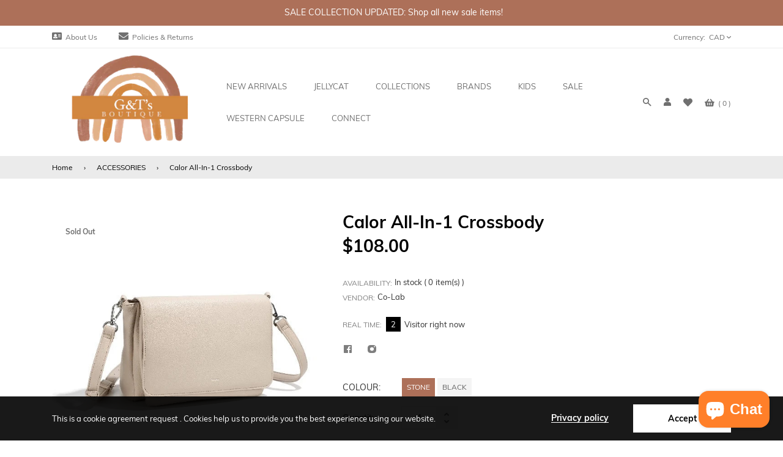

--- FILE ---
content_type: text/html; charset=utf-8
request_url: https://gtsboutique.com/products/calor-all-in-1-crossbody
body_size: 55026
content:
<!doctype html>
<!--[if IE 8]><html class="no-js lt-ie9" lang="en"> <![endif]-->
<!--[if IE 9 ]><html class="ie9 no-js"> <![endif]-->
<!--[if (gt IE 9)|!(IE)]><!--> <html class="no-js"> <!--<![endif]-->
<head> 
	<script src='https://cdn.jsdelivr.net/gh/yunmuqing/optionv-0.0@latest/spotlight.js'></script>

	<link href='https://cdn.jsdelivr.net/gh/yunmuqing/optionv-0.0@latest/ymq-option.css' rel='stylesheet'> 

	<link href='https://option.ymq.cool/option/bottom.css' rel='stylesheet'> 

	<style id="ymq-jsstyle"></style> 

	<script> 
		window.best_option = window.best_option || {}; 

		best_option.shop = `g-ts-boutique-country-cupboard.myshopify.com`; 

		best_option.page = `product`; 

		best_option.ymq_option_branding = {}; 
		  
			best_option.ymq_option_branding = {"button":{"--button-background-checked-color":"#000000","--button-background-color":"#FFFFFF","--button-background-disabled-color":"#FFFFFF","--button-border-checked-color":"#000000","--button-border-color":"#000000","--button-border-disabled-color":"#000000","--button-font-checked-color":"#FFFFFF","--button-font-disabled-color":"#cccccc","--button-font-color":"#000000","--button-border-radius":"0","--button-font-size":"14","--button-line-height":"20","--button-margin-l-r":"4","--button-margin-u-d":"4","--button-padding-l-r":"16","--button-padding-u-d":"8"},"radio":{"--radio-border-color":"#BBC1E1","--radio-border-checked-color":"#BBC1E1","--radio-border-disabled-color":"#BBC1E1","--radio-border-hover-color":"#BBC1E1","--radio-background-color":"#FFFFFF","--radio-background-checked-color":"#275EFE","--radio-background-disabled-color":"#E1E6F9","--radio-background-hover-color":"#FFFFFF","--radio-inner-color":"#E1E6F9","--radio-inner-checked-color":"#FFFFFF","--radio-inner-disabled-color":"#FFFFFF"},"input":{"--input-background-checked-color":"#FFFFFF","--input-background-color":"#FFFFFF","--input-border-checked-color":"#000000","--input-border-color":"#000000","--input-font-checked-color":"#000000","--input-font-color":"#000000","--input-border-radius":"0","--input-font-size":"14","--input-padding-l-r":"16","--input-padding-u-d":"9","--input-width":"100","--input-max-width":"400"},"select":{"--select-border-color":"#000000","--select-border-checked-color":"#000000","--select-background-color":"#FFFFFF","--select-background-checked-color":"#FFFFFF","--select-font-color":"#000000","--select-font-checked-color":"#000000","--select-option-background-color":"#FFFFFF","--select-option-background-checked-color":"#F5F9FF","--select-option-background-disabled-color":"#FFFFFF","--select-option-font-color":"#000000","--select-option-font-checked-color":"#000000","--select-option-font-disabled-color":"#CCCCCC","--select-padding-u-d":"9","--select-padding-l-r":"16","--select-option-padding-u-d":"9","--select-option-padding-l-r":"16","--select-width":"100","--select-max-width":"400","--select-font-size":"14","--select-border-radius":"0"},"multiple":{"--multiple-background-color":"#F5F9FF","--multiple-font-color":"#000000","--multiple-padding-u-d":"2","--multiple-padding-l-r":"8","--multiple-font-size":"12","--multiple-border-radius":"0"},"img":{"--img-border-color":"#E1E1E1","--img-border-checked-color":"#000000","--img-border-disabled-color":"#000000","--img-width":"50","--img-height":"50","--img-margin-u-d":"2","--img-margin-l-r":"2","--img-border-radius":"4"},"upload":{"--upload-background-color":"#409EFF","--upload-font-color":"#FFFFFF","--upload-border-color":"#409EFF","--upload-padding-u-d":"12","--upload-padding-l-r":"20","--upload-font-size":"12","--upload-border-radius":"4"},"cart":{"--cart-border-color":"#000000","--buy-border-color":"#000000","--cart-border-hover-color":"#000000","--buy-border-hover-color":"#000000","--cart-background-color":"#000000","--buy-background-color":"#000000","--cart-background-hover-color":"#000000","--buy-background-hover-color":"#000000","--cart-font-color":"#FFFFFF","--buy-font-color":"#FFFFFF","--cart-font-hover-color":"#FFFFFF","--buy-font-hover-color":"#FFFFFF","--cart-padding-u-d":"12","--cart-padding-l-r":"16","--buy-padding-u-d":"12","--buy-padding-l-r":"16","--cart-margin-u-d":"4","--cart-margin-l-r":"0","--buy-margin-u-d":"4","--buy-margin-l-r":"0","--cart-width":"100","--cart-max-width":"800","--buy-width":"100","--buy-max-width":"800","--cart-font-size":"14","--cart-border-radius":"0","--buy-font-size":"14","--buy-border-radius":"0"},"quantity":{"--quantity-border-color":"#A6A3A3","--quantity-font-color":"#000000","--quantity-background-color":"#FFFFFF","--quantity-width":"150","--quantity-height":"40","--quantity-font-size":"14","--quantity-border-radius":"0"},"global":{"--global-title-color":"#000000","--global-help-color":"#000000","--global-error-color":"#DC3545","--global-title-font-size":"14","--global-help-font-size":"12","--global-error-font-size":"12","--global-margin-top":"0","--global-margin-bottom":"20","--global-margin-left":"0","--global-margin-right":"0","--global-title-margin-top":"0","--global-title-margin-bottom":"5","--global-title-margin-left":"0","--global-title-margin-right":"0","--global-help-margin-top":"5","--global-help-margin-bottom":"0","--global-help-margin-left":"0","--global-help-margin-right":"0","--global-error-margin-top":"5","--global-error-margin-bottom":"0","--global-error-margin-left":"0","--global-error-margin-right":"0"},"discount":{"--new-discount-normal-color":"#1878B9","--new-discount-error-color":"#E22120","--new-discount-layout":"flex-end"},"lan":{"require":"This is a required field.","email":"Please enter a valid email address.","phone":"Please enter the correct phone.","number":"Please enter an number.","integer":"Please enter an integer.","min_char":"Please enter no less than %s characters.","max_char":"Please enter no more than %s characters.","max_s":"Please choose less than %s options.","min_s":"Please choose more than %s options.","total_s":"Please choose %s options.","min":"Please enter no less than %s.","max":"Please enter no more than %s.","currency":"CAD","sold_out":"sold out","please_choose":"Please choose","add_to_cart":"ADD TO CART","buy_it_now":"BUY IT NOW","add_price_text":"Selection will add %s to the price","discount_code":"Discount code","application":"Apply","discount_error1":"Enter a valid discount code","discount_error2":"discount code isn't valid for the items in your cart"},"price":{"--price-border-color":"#000000","--price-background-color":"#FFFFFF","--price-font-color":"#000000","--price-price-font-color":"#03de90","--price-padding-u-d":"9","--price-padding-l-r":"16","--price-width":"100","--price-max-width":"400","--price-font-size":"14","--price-border-radius":"0"},"extra":{"is_show":"0","plan":"1","quantity-box":"0","price-value":"3,4,15,6,16,7","variant-original-margin-bottom":"15","strong-dorp-down":0,"radio-unchecked":1,"img-option-bigger":2}}; 
		 

		best_option.ymq_option_settings = {}; 
		
	        
		best_option.product = {"id":8165800444132,"title":"Calor All-In-1 Crossbody","handle":"calor-all-in-1-crossbody","description":"\u003cdiv class=\"ProductMeta__Description\"\u003e\n\u003cdiv class=\"Rte\"\u003e\n\u003cp\u003e\u003cstrong\u003e\u003cem\u003eThis kind of organizer details is what Colab is known for: 2 roomy mains, 7 card slots + 2 zips.\u003c\/em\u003e\u003c\/strong\u003e\u003c\/p\u003e\n\u003cp\u003eRecycled Pebble Vegan Leather\u003c\/p\u003e\n\u003cp\u003eFlap closure with magnet\u003c\/p\u003e\n\u003cp\u003e2 roomy main compartments\u003c\/p\u003e\n\u003cp\u003eLong adjustable crossbody strap\u003c\/p\u003e\n\u003cp\u003eInterior:\u003c\/p\u003e\n\u003cp\u003e2 zip pockets\u003c\/p\u003e\n\u003cp\u003e7 card slots\u003c\/p\u003e\n\u003cp\u003e12” x 8.5” x 3\"\u003c\/p\u003e\n\u003cp data-mce-fragment=\"1\"\u003e\u003cimg src=\"https:\/\/cdn.shopify.com\/s\/files\/1\/1672\/4615\/files\/recycled_sm_480x480.jpg?v=1658325201\" alt=\"\"\u003e\u003c\/p\u003e\n\u003c\/div\u003e\n\u003c\/div\u003e","published_at":"2024-02-22T11:48:24-07:00","created_at":"2024-02-22T11:48:24-07:00","vendor":"Co-Lab","type":"Accessories","tags":["Brand_Co-Lab","Colour_black","Colour_Stone","newarrivals","Purse","Purses","Purses + Wallets"],"price":10800,"price_min":10800,"price_max":10800,"available":false,"price_varies":false,"compare_at_price":null,"compare_at_price_min":0,"compare_at_price_max":0,"compare_at_price_varies":false,"variants":[{"id":44630903619812,"title":"STONE","option1":"STONE","option2":null,"option3":null,"sku":"","requires_shipping":true,"taxable":true,"featured_image":{"id":65479174586596,"product_id":8165800444132,"position":1,"created_at":"2024-02-22T11:48:24-07:00","updated_at":"2024-02-22T11:49:20-07:00","alt":null,"width":600,"height":600,"src":"\/\/gtsboutique.com\/cdn\/shop\/files\/calor7.webp?v=1708627760","variant_ids":[44630903619812]},"available":false,"name":"Calor All-In-1 Crossbody - STONE","public_title":"STONE","options":["STONE"],"price":10800,"weight":0,"compare_at_price":null,"inventory_management":"shopify","barcode":"CALOS","featured_media":{"alt":null,"id":58103100637412,"position":1,"preview_image":{"aspect_ratio":1.0,"height":600,"width":600,"src":"\/\/gtsboutique.com\/cdn\/shop\/files\/calor7.webp?v=1708627760"}},"requires_selling_plan":false,"selling_plan_allocations":[]},{"id":44630903652580,"title":"BLACK","option1":"BLACK","option2":null,"option3":null,"sku":"","requires_shipping":true,"taxable":true,"featured_image":{"id":65479176782052,"product_id":8165800444132,"position":6,"created_at":"2024-02-22T11:48:24-07:00","updated_at":"2024-02-22T11:50:28-07:00","alt":null,"width":600,"height":600,"src":"\/\/gtsboutique.com\/cdn\/shop\/files\/calor.jpg?v=1708627828","variant_ids":[44630903652580]},"available":false,"name":"Calor All-In-1 Crossbody - BLACK","public_title":"BLACK","options":["BLACK"],"price":10800,"weight":0,"compare_at_price":null,"inventory_management":"shopify","barcode":"CALOB","featured_media":{"alt":null,"id":58103100997860,"position":6,"preview_image":{"aspect_ratio":1.0,"height":600,"width":600,"src":"\/\/gtsboutique.com\/cdn\/shop\/files\/calor.jpg?v=1708627828"}},"requires_selling_plan":false,"selling_plan_allocations":[]}],"images":["\/\/gtsboutique.com\/cdn\/shop\/files\/calor7.webp?v=1708627760","\/\/gtsboutique.com\/cdn\/shop\/files\/calor6.webp?v=1708627767","\/\/gtsboutique.com\/cdn\/shop\/files\/calor9.webp?v=1708627773","\/\/gtsboutique.com\/cdn\/shop\/files\/calor10.webp?v=1708627779","\/\/gtsboutique.com\/cdn\/shop\/files\/calor8.webp?v=1708627790","\/\/gtsboutique.com\/cdn\/shop\/files\/calor.jpg?v=1708627828","\/\/gtsboutique.com\/cdn\/shop\/files\/calor2.webp?v=1708627840","\/\/gtsboutique.com\/cdn\/shop\/files\/calor5.webp?v=1708627846","\/\/gtsboutique.com\/cdn\/shop\/files\/calor4.webp?v=1708627852","\/\/gtsboutique.com\/cdn\/shop\/files\/calor3.webp?v=1708627868"],"featured_image":"\/\/gtsboutique.com\/cdn\/shop\/files\/calor7.webp?v=1708627760","options":["COLOUR"],"media":[{"alt":null,"id":58103100637412,"position":1,"preview_image":{"aspect_ratio":1.0,"height":600,"width":600,"src":"\/\/gtsboutique.com\/cdn\/shop\/files\/calor7.webp?v=1708627760"},"aspect_ratio":1.0,"height":600,"media_type":"image","src":"\/\/gtsboutique.com\/cdn\/shop\/files\/calor7.webp?v=1708627760","width":600},{"alt":null,"id":58103100702948,"position":2,"preview_image":{"aspect_ratio":1.0,"height":600,"width":600,"src":"\/\/gtsboutique.com\/cdn\/shop\/files\/calor6.webp?v=1708627767"},"aspect_ratio":1.0,"height":600,"media_type":"image","src":"\/\/gtsboutique.com\/cdn\/shop\/files\/calor6.webp?v=1708627767","width":600},{"alt":null,"id":58103100735716,"position":3,"preview_image":{"aspect_ratio":1.0,"height":600,"width":600,"src":"\/\/gtsboutique.com\/cdn\/shop\/files\/calor9.webp?v=1708627773"},"aspect_ratio":1.0,"height":600,"media_type":"image","src":"\/\/gtsboutique.com\/cdn\/shop\/files\/calor9.webp?v=1708627773","width":600},{"alt":null,"id":58103100899556,"position":4,"preview_image":{"aspect_ratio":1.0,"height":600,"width":600,"src":"\/\/gtsboutique.com\/cdn\/shop\/files\/calor10.webp?v=1708627779"},"aspect_ratio":1.0,"height":600,"media_type":"image","src":"\/\/gtsboutique.com\/cdn\/shop\/files\/calor10.webp?v=1708627779","width":600},{"alt":null,"id":58103100932324,"position":5,"preview_image":{"aspect_ratio":1.0,"height":600,"width":600,"src":"\/\/gtsboutique.com\/cdn\/shop\/files\/calor8.webp?v=1708627790"},"aspect_ratio":1.0,"height":600,"media_type":"image","src":"\/\/gtsboutique.com\/cdn\/shop\/files\/calor8.webp?v=1708627790","width":600},{"alt":null,"id":58103100997860,"position":6,"preview_image":{"aspect_ratio":1.0,"height":600,"width":600,"src":"\/\/gtsboutique.com\/cdn\/shop\/files\/calor.jpg?v=1708627828"},"aspect_ratio":1.0,"height":600,"media_type":"image","src":"\/\/gtsboutique.com\/cdn\/shop\/files\/calor.jpg?v=1708627828","width":600},{"alt":null,"id":58103101128932,"position":7,"preview_image":{"aspect_ratio":1.0,"height":600,"width":600,"src":"\/\/gtsboutique.com\/cdn\/shop\/files\/calor2.webp?v=1708627840"},"aspect_ratio":1.0,"height":600,"media_type":"image","src":"\/\/gtsboutique.com\/cdn\/shop\/files\/calor2.webp?v=1708627840","width":600},{"alt":null,"id":58103101161700,"position":8,"preview_image":{"aspect_ratio":1.0,"height":600,"width":600,"src":"\/\/gtsboutique.com\/cdn\/shop\/files\/calor5.webp?v=1708627846"},"aspect_ratio":1.0,"height":600,"media_type":"image","src":"\/\/gtsboutique.com\/cdn\/shop\/files\/calor5.webp?v=1708627846","width":600},{"alt":null,"id":58103101260004,"position":9,"preview_image":{"aspect_ratio":1.0,"height":600,"width":600,"src":"\/\/gtsboutique.com\/cdn\/shop\/files\/calor4.webp?v=1708627852"},"aspect_ratio":1.0,"height":600,"media_type":"image","src":"\/\/gtsboutique.com\/cdn\/shop\/files\/calor4.webp?v=1708627852","width":600},{"alt":null,"id":58103101456612,"position":10,"preview_image":{"aspect_ratio":1.0,"height":600,"width":600,"src":"\/\/gtsboutique.com\/cdn\/shop\/files\/calor3.webp?v=1708627868"},"aspect_ratio":1.0,"height":600,"media_type":"image","src":"\/\/gtsboutique.com\/cdn\/shop\/files\/calor3.webp?v=1708627868","width":600}],"requires_selling_plan":false,"selling_plan_groups":[],"content":"\u003cdiv class=\"ProductMeta__Description\"\u003e\n\u003cdiv class=\"Rte\"\u003e\n\u003cp\u003e\u003cstrong\u003e\u003cem\u003eThis kind of organizer details is what Colab is known for: 2 roomy mains, 7 card slots + 2 zips.\u003c\/em\u003e\u003c\/strong\u003e\u003c\/p\u003e\n\u003cp\u003eRecycled Pebble Vegan Leather\u003c\/p\u003e\n\u003cp\u003eFlap closure with magnet\u003c\/p\u003e\n\u003cp\u003e2 roomy main compartments\u003c\/p\u003e\n\u003cp\u003eLong adjustable crossbody strap\u003c\/p\u003e\n\u003cp\u003eInterior:\u003c\/p\u003e\n\u003cp\u003e2 zip pockets\u003c\/p\u003e\n\u003cp\u003e7 card slots\u003c\/p\u003e\n\u003cp\u003e12” x 8.5” x 3\"\u003c\/p\u003e\n\u003cp data-mce-fragment=\"1\"\u003e\u003cimg src=\"https:\/\/cdn.shopify.com\/s\/files\/1\/1672\/4615\/files\/recycled_sm_480x480.jpg?v=1658325201\" alt=\"\"\u003e\u003c\/p\u003e\n\u003c\/div\u003e\n\u003c\/div\u003e"}; 

		best_option.ymq_has_only_default_variant = true; 
		 
			best_option.ymq_has_only_default_variant = false; 
		 

		best_option.ymq_status = {}; 
		 

		best_option.ymq_variantjson = {}; 
		 

		best_option.ymq_option_data = {}; 
		
	        
	    best_option.ymq_variant_condition = {}; 
		

		best_option.ymq_option_condition = {}; 
		 

	    best_option.ymq_option_template = {};
		best_option.ymq_option_template_condition = {}; 
	    
	    
	                                       
	                                                                      
		   
			best_option.ymq_shopify_options = {}; 
			 
				best_option.ymq_shopify_options[`COLOUR`] = []; 
				 
					best_option.ymq_shopify_options[`COLOUR`].push(`STONE`); 
				 
					best_option.ymq_shopify_options[`COLOUR`].push(`BLACK`); 
				 
			 
		 

		best_option.ymq_inventory_quantity = [];  
		   
			best_option.ymq_inventory_quantity.push(0); 
		   
			best_option.ymq_inventory_quantity.push(0); 
		 

		if(best_option.product) {   
			for (var i = 0; i < best_option.product.variants.length; i += 1) { 
				best_option.product.variants[i].inventory_quantity = best_option.ymq_inventory_quantity[i]; 
			 }  
		} 
	</script>

<script src='https://options.ymq.cool/option/best-options.js'></script>
 

  <!-- Global site tag (gtag.js) - Google Analytics -->
<script async src="https://www.googletagmanager.com/gtag/js?id=G-S4HXEHD8DG"></script>
<script>
  window.dataLayer = window.dataLayer || [];
  function gtag(){dataLayer.push(arguments);}
  gtag('js', new Date());

  gtag('config', 'G-S4HXEHD8DG');
</script>
   
  <!-- Basic page needs ================================================== -->
  <meta charset="utf-8">
  <meta http-equiv="X-UA-Compatible" content="IE=edge,chrome=1">


  <!-- Title and description ================================================== -->
  <title>
  Calor All-In-1 Crossbody &ndash; G&amp;T&#39;s Boutique Country Cupboard
  </title>

  
  <meta name="description" content="This kind of organizer details is what Colab is known for: 2 roomy mains, 7 card slots + 2 zips. Recycled Pebble Vegan Leather Flap closure with magnet 2 roomy main compartments Long adjustable crossbody strap Interior: 2 zip pockets 7 card slots 12” x 8.5” x 3&quot;">
  

  <!-- Helpers ================================================== -->
  <!-- /snippets/social-meta-tags.liquid -->


  <meta property="og:type" content="product">
  <meta property="og:title" content="Calor All-In-1 Crossbody">
  
    <meta property="og:image" content="http://gtsboutique.com/cdn/shop/files/calor9_grande.webp?v=1708627773">
    <meta property="og:image:secure_url" content="https://gtsboutique.com/cdn/shop/files/calor9_grande.webp?v=1708627773">
  
    <meta property="og:image" content="http://gtsboutique.com/cdn/shop/files/calor6_grande.webp?v=1708627767">
    <meta property="og:image:secure_url" content="https://gtsboutique.com/cdn/shop/files/calor6_grande.webp?v=1708627767">
  
    <meta property="og:image" content="http://gtsboutique.com/cdn/shop/files/calor7_grande.webp?v=1708627760">
    <meta property="og:image:secure_url" content="https://gtsboutique.com/cdn/shop/files/calor7_grande.webp?v=1708627760">
  
  <meta property="og:description" content="

This kind of organizer details is what Colab is known for: 2 roomy mains, 7 card slots + 2 zips.
Recycled Pebble Vegan Leather
Flap closure with magnet
2 roomy main compartments
Long adjustable crossbody strap
Interior:
2 zip pockets
7 card slots
12” x 8.5” x 3&quot;


">
  <meta property="og:price:amount" content="108.00">
  <meta property="og:price:currency" content="CAD">

<meta property="og:url" content="https://gtsboutique.com/products/calor-all-in-1-crossbody">
<meta property="og:site_name" content="G&amp;T&#39;s Boutique Country Cupboard">




  <meta name="twitter:card" content="summary">


  <meta name="twitter:title" content="Calor All-In-1 Crossbody">
  <meta name="twitter:description" content="

This kind of organizer details is what Colab is known for: 2 roomy mains, 7 card slots + 2 zips.
Recycled Pebble Vegan Leather
Flap closure with magnet
2 roomy main compartments
Long adjustable cros">
  <meta name="twitter:image" content="https://gtsboutique.com/cdn/shop/files/calor7_grande.webp?v=1708627760">
  <meta name="twitter:image:width" content="600">
  <meta name="twitter:image:height" content="600">


  <link rel="canonical" href="https://gtsboutique.com/products/calor-all-in-1-crossbody">
  <meta name="viewport" content="width=device-width,initial-scale=1,shrink-to-fit=no">
  <meta name="theme-color" content="#747474">
  <!-- Google Fonts ========================================= -->
  <!--link href="https://fonts.googleapis.com/css?family=Yesteryear" rel="stylesheet"-->
<style>
    
    
    
    
    
    
    
    
    
    
    
    
    
    
    /* vietnamese */
    @font-face {
        font-family: 'Muli';
        font-style: normal; font-display: swap;
        font-weight: 300;
        src: local('Muli Light'), local('Muli-Light'), url(https://fonts.gstatic.com/s/muli/v16/7Au_p_0qiz-adZnkOCr2z3wM.woff2) format('woff2');
        unicode-range: U+0102-0103, U+0110-0111, U+1EA0-1EF9, U+20AB;
    }
    /* latin-ext */
    @font-face {
        font-family: 'Muli';
        font-style: normal; font-display: swap;
        font-weight: 300;
        src: local('Muli Light'), local('Muli-Light'), url(https://fonts.gstatic.com/s/muli/v16/7Au_p_0qiz-adZnkOCv2z3wM.woff2) format('woff2');
        unicode-range: U+0100-024F, U+0259, U+1E00-1EFF, U+2020, U+20A0-20AB, U+20AD-20CF, U+2113, U+2C60-2C7F, U+A720-A7FF;
    }
    /* latin */
    @font-face {
        font-family: 'Muli';
        font-style: normal; font-display: swap;
        font-weight: 300;
        src: local('Muli Light'), local('Muli-Light'), url(https://fonts.gstatic.com/s/muli/v16/7Au_p_0qiz-adZnkOCX2zw.woff2) format('woff2');
        unicode-range: U+0000-00FF, U+0131, U+0152-0153, U+02BB-02BC, U+02C6, U+02DA, U+02DC, U+2000-206F, U+2074, U+20AC, U+2122, U+2191, U+2193, U+2212, U+2215, U+FEFF, U+FFFD;
    }
    /* vietnamese */
    @font-face {
        font-family: 'Muli';
        font-style: normal; font-display: swap;
        font-weight: 400;
        src: local('Muli Regular'), local('Muli-Regular'), url(https://fonts.gstatic.com/s/muli/v16/7Auwp_0qiz-afT3GLRrX.woff2) format('woff2');
        unicode-range: U+0102-0103, U+0110-0111, U+1EA0-1EF9, U+20AB;
    }
    /* latin-ext */
    @font-face {
        font-family: 'Muli';
        font-style: normal; font-display: swap;
        font-weight: 400;
        src: local('Muli Regular'), local('Muli-Regular'), url(https://fonts.gstatic.com/s/muli/v16/7Auwp_0qiz-afTzGLRrX.woff2) format('woff2');
        unicode-range: U+0100-024F, U+0259, U+1E00-1EFF, U+2020, U+20A0-20AB, U+20AD-20CF, U+2113, U+2C60-2C7F, U+A720-A7FF;
    }
    /* latin */
    @font-face {
        font-family: 'Muli';
        font-style: normal; font-display: swap;
        font-weight: 400;
        src: local('Muli Regular'), local('Muli-Regular'), url(https://fonts.gstatic.com/s/muli/v16/7Auwp_0qiz-afTLGLQ.woff2) format('woff2');
        unicode-range: U+0000-00FF, U+0131, U+0152-0153, U+02BB-02BC, U+02C6, U+02DA, U+02DC, U+2000-206F, U+2074, U+20AC, U+2122, U+2191, U+2193, U+2212, U+2215, U+FEFF, U+FFFD;
    }
    /* vietnamese */
    @font-face {
        font-family: 'Muli';
        font-style: normal; font-display: swap;
        font-weight: 600;
        src: local('Muli SemiBold'), local('Muli-SemiBold'), url(https://fonts.gstatic.com/s/muli/v16/7Au_p_0qiz-ade3iOCr2z3wM.woff2) format('woff2');
        unicode-range: U+0102-0103, U+0110-0111, U+1EA0-1EF9, U+20AB;
    }
    /* latin-ext */
    @font-face {
        font-family: 'Muli';
        font-style: normal; font-display: swap;
        font-weight: 600;
        src: local('Muli SemiBold'), local('Muli-SemiBold'), url(https://fonts.gstatic.com/s/muli/v16/7Au_p_0qiz-ade3iOCv2z3wM.woff2) format('woff2');
        unicode-range: U+0100-024F, U+0259, U+1E00-1EFF, U+2020, U+20A0-20AB, U+20AD-20CF, U+2113, U+2C60-2C7F, U+A720-A7FF;
    }
    /* latin */
    @font-face {
        font-family: 'Muli';
        font-style: normal; font-display: swap;
        font-weight: 600;
        src: local('Muli SemiBold'), local('Muli-SemiBold'), url(https://fonts.gstatic.com/s/muli/v16/7Au_p_0qiz-ade3iOCX2zw.woff2) format('woff2');
        unicode-range: U+0000-00FF, U+0131, U+0152-0153, U+02BB-02BC, U+02C6, U+02DA, U+02DC, U+2000-206F, U+2074, U+20AC, U+2122, U+2191, U+2193, U+2212, U+2215, U+FEFF, U+FFFD;
    }
    /* vietnamese */
    @font-face {
        font-family: 'Muli';
        font-style: normal; font-display: swap;
        font-weight: 700;
        src: local('Muli Bold'), local('Muli-Bold'), url(https://fonts.gstatic.com/s/muli/v16/7Au_p_0qiz-adYnjOCr2z3wM.woff2) format('woff2');
        unicode-range: U+0102-0103, U+0110-0111, U+1EA0-1EF9, U+20AB;
    }
    /* latin-ext */
    @font-face {
        font-family: 'Muli';
        font-style: normal; font-display: swap;
        font-weight: 700;
        src: local('Muli Bold'), local('Muli-Bold'), url(https://fonts.gstatic.com/s/muli/v16/7Au_p_0qiz-adYnjOCv2z3wM.woff2) format('woff2');
        unicode-range: U+0100-024F, U+0259, U+1E00-1EFF, U+2020, U+20A0-20AB, U+20AD-20CF, U+2113, U+2C60-2C7F, U+A720-A7FF;
    }
    /* latin */
    @font-face {
        font-family: 'Muli';
        font-style: normal; font-display: swap;
        font-weight: 700;
        src: local('Muli Bold'), local('Muli-Bold'), url(https://fonts.gstatic.com/s/muli/v16/7Au_p_0qiz-adYnjOCX2zw.woff2) format('woff2');
        unicode-range: U+0000-00FF, U+0131, U+0152-0153, U+02BB-02BC, U+02C6, U+02DA, U+02DC, U+2000-206F, U+2074, U+20AC, U+2122, U+2191, U+2193, U+2212, U+2215, U+FEFF, U+FFFD;
    }

    /*<link href="https://fonts.googleapis.com/css?family=Muli:300,400,600,700&amp;subset=latin-ext" rel="stylesheet">*/

    
    
    
    
    
    
    
    
    
    
    
    
    
    
    
    
    
    
    
    
    @font-face {
        font-family: 'icons';
        src: url('//gtsboutique.com/cdn/shop/t/2/assets/icons.eot?v=158399200609435563841625054538');
        src: url('//gtsboutique.com/cdn/shop/t/2/assets/icons.eot?v=158399200609435563841625054538#iefix') format("embedded-opentype"),
        url('//gtsboutique.com/cdn/shop/t/2/assets/icons.woff?v=169945158533379702731625054540') format("woff"),
        url('//gtsboutique.com/cdn/shop/t/2/assets/icons.ttf?v=152698340250222789721625054540') format("truetype"),
        url('//gtsboutique.com/cdn/shop/t/2/assets/icons.svg?v=95500592618518789611625054539#timber-icons') format("svg");
        font-weight: normal;
        font-style: normal;
        font-display: swap;

    }
</style>
  <!-- CSS ================================================== -->
    <style>
 /*!
 * Bootstrap Grid v4.3.1 (https://getbootstrap.com/)
 * Copyright 2011-2019 The Bootstrap Authors
 * Copyright 2011-2019 Twitter, Inc.
 * Licensed under MIT (https://github.com/twbs/bootstrap/blob/master/LICENSE)
 */
html{box-sizing:border-box;-ms-overflow-style:scrollbar}*,::after,::before{box-sizing:inherit}.container{width:100%;padding-right:15px;padding-left:15px;margin-right:auto;margin-left:auto}@media (min-width:576px){.container{max-width:540px}}@media (min-width:768px){.container{max-width:720px}}@media (min-width:992px){.container{max-width:960px}}@media (min-width:1200px){.container{max-width:1140px}}.container-fluid{width:100%;padding-right:15px;padding-left:15px;margin-right:auto;margin-left:auto}.row{display:-ms-flexbox;display:flex;-ms-flex-wrap:wrap;flex-wrap:wrap;margin-right:-15px;margin-left:-15px}.no-gutters{margin-right:0;margin-left:0}.no-gutters>.col,.no-gutters>[class*=col-]{padding-right:0;padding-left:0}.col,.col-1,.col-10,.col-11,.col-12,.col-2,.col-3,.col-4,.col-5,.col-6,.col-7,.col-8,.col-9,.col-auto,.col-lg,.col-lg-1,.col-lg-10,.col-lg-11,.col-lg-12,.col-lg-2,.col-lg-3,.col-lg-4,.col-lg-5,.col-lg-6,.col-lg-7,.col-lg-8,.col-lg-9,.col-lg-auto,.col-md,.col-md-1,.col-md-10,.col-md-11,.col-md-12,.col-md-2,.col-md-3,.col-md-4,.col-md-5,.col-md-6,.col-md-7,.col-md-8,.col-md-9,.col-md-auto,.col-sm,.col-sm-1,.col-sm-10,.col-sm-11,.col-sm-12,.col-sm-2,.col-sm-3,.col-sm-4,.col-sm-5,.col-sm-6,.col-sm-7,.col-sm-8,.col-sm-9,.col-sm-auto,.col-xl,.col-xl-1,.col-xl-10,.col-xl-11,.col-xl-12,.col-xl-2,.col-xl-3,.col-xl-4,.col-xl-5,.col-xl-6,.col-xl-7,.col-xl-8,.col-xl-9,.col-xl-auto{position:relative;width:100%;padding-right:15px;padding-left:15px}.col{-ms-flex-preferred-size:0;flex-basis:0;-ms-flex-positive:1;flex-grow:1;max-width:100%}.col-auto{-ms-flex:0 0 auto;flex:0 0 auto;width:auto;max-width:100%}.col-1{-ms-flex:0 0 8.333333%;flex:0 0 8.333333%;max-width:8.333333%}.col-2{-ms-flex:0 0 16.666667%;flex:0 0 16.666667%;max-width:16.666667%}.col-3{-ms-flex:0 0 25%;flex:0 0 25%;max-width:25%}.col-4{-ms-flex:0 0 33.333333%;flex:0 0 33.333333%;max-width:33.333333%}.col-5{-ms-flex:0 0 41.666667%;flex:0 0 41.666667%;max-width:41.666667%}.col-6{-ms-flex:0 0 50%;flex:0 0 50%;max-width:50%}.col-7{-ms-flex:0 0 58.333333%;flex:0 0 58.333333%;max-width:58.333333%}.col-8{-ms-flex:0 0 66.666667%;flex:0 0 66.666667%;max-width:66.666667%}.col-9{-ms-flex:0 0 75%;flex:0 0 75%;max-width:75%}.col-10{-ms-flex:0 0 83.333333%;flex:0 0 83.333333%;max-width:83.333333%}.col-11{-ms-flex:0 0 91.666667%;flex:0 0 91.666667%;max-width:91.666667%}.col-12{-ms-flex:0 0 100%;flex:0 0 100%;max-width:100%}.order-first{-ms-flex-order:-1;order:-1}.order-last{-ms-flex-order:13;order:13}.order-0{-ms-flex-order:0;order:0}.order-1{-ms-flex-order:1;order:1}.order-2{-ms-flex-order:2;order:2}.order-3{-ms-flex-order:3;order:3}.order-4{-ms-flex-order:4;order:4}.order-5{-ms-flex-order:5;order:5}.order-6{-ms-flex-order:6;order:6}.order-7{-ms-flex-order:7;order:7}.order-8{-ms-flex-order:8;order:8}.order-9{-ms-flex-order:9;order:9}.order-10{-ms-flex-order:10;order:10}.order-11{-ms-flex-order:11;order:11}.order-12{-ms-flex-order:12;order:12}.offset-1{margin-left:8.333333%}.offset-2{margin-left:16.666667%}.offset-3{margin-left:25%}.offset-4{margin-left:33.333333%}.offset-5{margin-left:41.666667%}.offset-6{margin-left:50%}.offset-7{margin-left:58.333333%}.offset-8{margin-left:66.666667%}.offset-9{margin-left:75%}.offset-10{margin-left:83.333333%}.offset-11{margin-left:91.666667%}@media (min-width:576px){.col-sm{-ms-flex-preferred-size:0;flex-basis:0;-ms-flex-positive:1;flex-grow:1;max-width:100%}.col-sm-auto{-ms-flex:0 0 auto;flex:0 0 auto;width:auto;max-width:100%}.col-sm-1{-ms-flex:0 0 8.333333%;flex:0 0 8.333333%;max-width:8.333333%}.col-sm-2{-ms-flex:0 0 16.666667%;flex:0 0 16.666667%;max-width:16.666667%}.col-sm-3{-ms-flex:0 0 25%;flex:0 0 25%;max-width:25%}.col-sm-4{-ms-flex:0 0 33.333333%;flex:0 0 33.333333%;max-width:33.333333%}.col-sm-5{-ms-flex:0 0 41.666667%;flex:0 0 41.666667%;max-width:41.666667%}.col-sm-6{-ms-flex:0 0 50%;flex:0 0 50%;max-width:50%}.col-sm-7{-ms-flex:0 0 58.333333%;flex:0 0 58.333333%;max-width:58.333333%}.col-sm-8{-ms-flex:0 0 66.666667%;flex:0 0 66.666667%;max-width:66.666667%}.col-sm-9{-ms-flex:0 0 75%;flex:0 0 75%;max-width:75%}.col-sm-10{-ms-flex:0 0 83.333333%;flex:0 0 83.333333%;max-width:83.333333%}.col-sm-11{-ms-flex:0 0 91.666667%;flex:0 0 91.666667%;max-width:91.666667%}.col-sm-12{-ms-flex:0 0 100%;flex:0 0 100%;max-width:100%}.order-sm-first{-ms-flex-order:-1;order:-1}.order-sm-last{-ms-flex-order:13;order:13}.order-sm-0{-ms-flex-order:0;order:0}.order-sm-1{-ms-flex-order:1;order:1}.order-sm-2{-ms-flex-order:2;order:2}.order-sm-3{-ms-flex-order:3;order:3}.order-sm-4{-ms-flex-order:4;order:4}.order-sm-5{-ms-flex-order:5;order:5}.order-sm-6{-ms-flex-order:6;order:6}.order-sm-7{-ms-flex-order:7;order:7}.order-sm-8{-ms-flex-order:8;order:8}.order-sm-9{-ms-flex-order:9;order:9}.order-sm-10{-ms-flex-order:10;order:10}.order-sm-11{-ms-flex-order:11;order:11}.order-sm-12{-ms-flex-order:12;order:12}.offset-sm-0{margin-left:0}.offset-sm-1{margin-left:8.333333%}.offset-sm-2{margin-left:16.666667%}.offset-sm-3{margin-left:25%}.offset-sm-4{margin-left:33.333333%}.offset-sm-5{margin-left:41.666667%}.offset-sm-6{margin-left:50%}.offset-sm-7{margin-left:58.333333%}.offset-sm-8{margin-left:66.666667%}.offset-sm-9{margin-left:75%}.offset-sm-10{margin-left:83.333333%}.offset-sm-11{margin-left:91.666667%}}@media (min-width:768px){.col-md{-ms-flex-preferred-size:0;flex-basis:0;-ms-flex-positive:1;flex-grow:1;max-width:100%}.col-md-auto{-ms-flex:0 0 auto;flex:0 0 auto;width:auto;max-width:100%}.col-md-1{-ms-flex:0 0 8.333333%;flex:0 0 8.333333%;max-width:8.333333%}.col-md-2{-ms-flex:0 0 16.666667%;flex:0 0 16.666667%;max-width:16.666667%}.col-md-3{-ms-flex:0 0 25%;flex:0 0 25%;max-width:25%}.col-md-4{-ms-flex:0 0 33.333333%;flex:0 0 33.333333%;max-width:33.333333%}.col-md-5{-ms-flex:0 0 41.666667%;flex:0 0 41.666667%;max-width:41.666667%}.col-md-6{-ms-flex:0 0 50%;flex:0 0 50%;max-width:50%}.col-md-7{-ms-flex:0 0 58.333333%;flex:0 0 58.333333%;max-width:58.333333%}.col-md-8{-ms-flex:0 0 66.666667%;flex:0 0 66.666667%;max-width:66.666667%}.col-md-9{-ms-flex:0 0 75%;flex:0 0 75%;max-width:75%}.col-md-10{-ms-flex:0 0 83.333333%;flex:0 0 83.333333%;max-width:83.333333%}.col-md-11{-ms-flex:0 0 91.666667%;flex:0 0 91.666667%;max-width:91.666667%}.col-md-12{-ms-flex:0 0 100%;flex:0 0 100%;max-width:100%}.order-md-first{-ms-flex-order:-1;order:-1}.order-md-last{-ms-flex-order:13;order:13}.order-md-0{-ms-flex-order:0;order:0}.order-md-1{-ms-flex-order:1;order:1}.order-md-2{-ms-flex-order:2;order:2}.order-md-3{-ms-flex-order:3;order:3}.order-md-4{-ms-flex-order:4;order:4}.order-md-5{-ms-flex-order:5;order:5}.order-md-6{-ms-flex-order:6;order:6}.order-md-7{-ms-flex-order:7;order:7}.order-md-8{-ms-flex-order:8;order:8}.order-md-9{-ms-flex-order:9;order:9}.order-md-10{-ms-flex-order:10;order:10}.order-md-11{-ms-flex-order:11;order:11}.order-md-12{-ms-flex-order:12;order:12}.offset-md-0{margin-left:0}.offset-md-1{margin-left:8.333333%}.offset-md-2{margin-left:16.666667%}.offset-md-3{margin-left:25%}.offset-md-4{margin-left:33.333333%}.offset-md-5{margin-left:41.666667%}.offset-md-6{margin-left:50%}.offset-md-7{margin-left:58.333333%}.offset-md-8{margin-left:66.666667%}.offset-md-9{margin-left:75%}.offset-md-10{margin-left:83.333333%}.offset-md-11{margin-left:91.666667%}}@media (min-width:992px){.col-lg{-ms-flex-preferred-size:0;flex-basis:0;-ms-flex-positive:1;flex-grow:1;max-width:100%}.col-lg-auto{-ms-flex:0 0 auto;flex:0 0 auto;width:auto;max-width:100%}.col-lg-1{-ms-flex:0 0 8.333333%;flex:0 0 8.333333%;max-width:8.333333%}.col-lg-2{-ms-flex:0 0 16.666667%;flex:0 0 16.666667%;max-width:16.666667%}.col-lg-3{-ms-flex:0 0 25%;flex:0 0 25%;max-width:25%}.col-lg-4{-ms-flex:0 0 33.333333%;flex:0 0 33.333333%;max-width:33.333333%}.col-lg-5{-ms-flex:0 0 41.666667%;flex:0 0 41.666667%;max-width:41.666667%}.col-lg-6{-ms-flex:0 0 50%;flex:0 0 50%;max-width:50%}.col-lg-7{-ms-flex:0 0 58.333333%;flex:0 0 58.333333%;max-width:58.333333%}.col-lg-8{-ms-flex:0 0 66.666667%;flex:0 0 66.666667%;max-width:66.666667%}.col-lg-9{-ms-flex:0 0 75%;flex:0 0 75%;max-width:75%}.col-lg-10{-ms-flex:0 0 83.333333%;flex:0 0 83.333333%;max-width:83.333333%}.col-lg-11{-ms-flex:0 0 91.666667%;flex:0 0 91.666667%;max-width:91.666667%}.col-lg-12{-ms-flex:0 0 100%;flex:0 0 100%;max-width:100%}.order-lg-first{-ms-flex-order:-1;order:-1}.order-lg-last{-ms-flex-order:13;order:13}.order-lg-0{-ms-flex-order:0;order:0}.order-lg-1{-ms-flex-order:1;order:1}.order-lg-2{-ms-flex-order:2;order:2}.order-lg-3{-ms-flex-order:3;order:3}.order-lg-4{-ms-flex-order:4;order:4}.order-lg-5{-ms-flex-order:5;order:5}.order-lg-6{-ms-flex-order:6;order:6}.order-lg-7{-ms-flex-order:7;order:7}.order-lg-8{-ms-flex-order:8;order:8}.order-lg-9{-ms-flex-order:9;order:9}.order-lg-10{-ms-flex-order:10;order:10}.order-lg-11{-ms-flex-order:11;order:11}.order-lg-12{-ms-flex-order:12;order:12}.offset-lg-0{margin-left:0}.offset-lg-1{margin-left:8.333333%}.offset-lg-2{margin-left:16.666667%}.offset-lg-3{margin-left:25%}.offset-lg-4{margin-left:33.333333%}.offset-lg-5{margin-left:41.666667%}.offset-lg-6{margin-left:50%}.offset-lg-7{margin-left:58.333333%}.offset-lg-8{margin-left:66.666667%}.offset-lg-9{margin-left:75%}.offset-lg-10{margin-left:83.333333%}.offset-lg-11{margin-left:91.666667%}}@media (min-width:1200px){.col-xl{-ms-flex-preferred-size:0;flex-basis:0;-ms-flex-positive:1;flex-grow:1;max-width:100%}.col-xl-auto{-ms-flex:0 0 auto;flex:0 0 auto;width:auto;max-width:100%}.col-xl-1{-ms-flex:0 0 8.333333%;flex:0 0 8.333333%;max-width:8.333333%}.col-xl-2{-ms-flex:0 0 16.666667%;flex:0 0 16.666667%;max-width:16.666667%}.col-xl-3{-ms-flex:0 0 25%;flex:0 0 25%;max-width:25%}.col-xl-4{-ms-flex:0 0 33.333333%;flex:0 0 33.333333%;max-width:33.333333%}.col-xl-5{-ms-flex:0 0 41.666667%;flex:0 0 41.666667%;max-width:41.666667%}.col-xl-6{-ms-flex:0 0 50%;flex:0 0 50%;max-width:50%}.col-xl-7{-ms-flex:0 0 58.333333%;flex:0 0 58.333333%;max-width:58.333333%}.col-xl-8{-ms-flex:0 0 66.666667%;flex:0 0 66.666667%;max-width:66.666667%}.col-xl-9{-ms-flex:0 0 75%;flex:0 0 75%;max-width:75%}.col-xl-10{-ms-flex:0 0 83.333333%;flex:0 0 83.333333%;max-width:83.333333%}.col-xl-11{-ms-flex:0 0 91.666667%;flex:0 0 91.666667%;max-width:91.666667%}.col-xl-12{-ms-flex:0 0 100%;flex:0 0 100%;max-width:100%}.order-xl-first{-ms-flex-order:-1;order:-1}.order-xl-last{-ms-flex-order:13;order:13}.order-xl-0{-ms-flex-order:0;order:0}.order-xl-1{-ms-flex-order:1;order:1}.order-xl-2{-ms-flex-order:2;order:2}.order-xl-3{-ms-flex-order:3;order:3}.order-xl-4{-ms-flex-order:4;order:4}.order-xl-5{-ms-flex-order:5;order:5}.order-xl-6{-ms-flex-order:6;order:6}.order-xl-7{-ms-flex-order:7;order:7}.order-xl-8{-ms-flex-order:8;order:8}.order-xl-9{-ms-flex-order:9;order:9}.order-xl-10{-ms-flex-order:10;order:10}.order-xl-11{-ms-flex-order:11;order:11}.order-xl-12{-ms-flex-order:12;order:12}.offset-xl-0{margin-left:0}.offset-xl-1{margin-left:8.333333%}.offset-xl-2{margin-left:16.666667%}.offset-xl-3{margin-left:25%}.offset-xl-4{margin-left:33.333333%}.offset-xl-5{margin-left:41.666667%}.offset-xl-6{margin-left:50%}.offset-xl-7{margin-left:58.333333%}.offset-xl-8{margin-left:66.666667%}.offset-xl-9{margin-left:75%}.offset-xl-10{margin-left:83.333333%}.offset-xl-11{margin-left:91.666667%}}.d-none{display:none!important}.d-inline{display:inline!important}.d-inline-block{display:inline-block!important}.d-block{display:block!important}.d-table{display:table!important}.d-table-row{display:table-row!important}.d-table-cell{display:table-cell!important}.d-flex{display:-ms-flexbox!important;display:flex!important}.d-inline-flex{display:-ms-inline-flexbox!important;display:inline-flex!important}@media (min-width:576px){.d-sm-none{display:none!important}.d-sm-inline{display:inline!important}.d-sm-inline-block{display:inline-block!important}.d-sm-block{display:block!important}.d-sm-table{display:table!important}.d-sm-table-row{display:table-row!important}.d-sm-table-cell{display:table-cell!important}.d-sm-flex{display:-ms-flexbox!important;display:flex!important}.d-sm-inline-flex{display:-ms-inline-flexbox!important;display:inline-flex!important}}@media (min-width:768px){.d-md-none{display:none!important}.d-md-inline{display:inline!important}.d-md-inline-block{display:inline-block!important}.d-md-block{display:block!important}.d-md-table{display:table!important}.d-md-table-row{display:table-row!important}.d-md-table-cell{display:table-cell!important}.d-md-flex{display:-ms-flexbox!important;display:flex!important}.d-md-inline-flex{display:-ms-inline-flexbox!important;display:inline-flex!important}}@media (min-width:992px){.d-lg-none{display:none!important}.d-lg-inline{display:inline!important}.d-lg-inline-block{display:inline-block!important}.d-lg-block{display:block!important}.d-lg-table{display:table!important}.d-lg-table-row{display:table-row!important}.d-lg-table-cell{display:table-cell!important}.d-lg-flex{display:-ms-flexbox!important;display:flex!important}.d-lg-inline-flex{display:-ms-inline-flexbox!important;display:inline-flex!important}}@media (min-width:1200px){.d-xl-none{display:none!important}.d-xl-inline{display:inline!important}.d-xl-inline-block{display:inline-block!important}.d-xl-block{display:block!important}.d-xl-table{display:table!important}.d-xl-table-row{display:table-row!important}.d-xl-table-cell{display:table-cell!important}.d-xl-flex{display:-ms-flexbox!important;display:flex!important}.d-xl-inline-flex{display:-ms-inline-flexbox!important;display:inline-flex!important}}@media print{.d-print-none{display:none!important}.d-print-inline{display:inline!important}.d-print-inline-block{display:inline-block!important}.d-print-block{display:block!important}.d-print-table{display:table!important}.d-print-table-row{display:table-row!important}.d-print-table-cell{display:table-cell!important}.d-print-flex{display:-ms-flexbox!important;display:flex!important}.d-print-inline-flex{display:-ms-inline-flexbox!important;display:inline-flex!important}}.flex-row{-ms-flex-direction:row!important;flex-direction:row!important}.flex-column{-ms-flex-direction:column!important;flex-direction:column!important}.flex-row-reverse{-ms-flex-direction:row-reverse!important;flex-direction:row-reverse!important}.flex-column-reverse{-ms-flex-direction:column-reverse!important;flex-direction:column-reverse!important}.flex-wrap{-ms-flex-wrap:wrap!important;flex-wrap:wrap!important}.flex-nowrap{-ms-flex-wrap:nowrap!important;flex-wrap:nowrap!important}.flex-wrap-reverse{-ms-flex-wrap:wrap-reverse!important;flex-wrap:wrap-reverse!important}.flex-fill{-ms-flex:1 1 auto!important;flex:1 1 auto!important}.flex-grow-0{-ms-flex-positive:0!important;flex-grow:0!important}.flex-grow-1{-ms-flex-positive:1!important;flex-grow:1!important}.flex-shrink-0{-ms-flex-negative:0!important;flex-shrink:0!important}.flex-shrink-1{-ms-flex-negative:1!important;flex-shrink:1!important}.justify-content-start{-ms-flex-pack:start!important;justify-content:flex-start!important}.justify-content-end{-ms-flex-pack:end!important;justify-content:flex-end!important}.justify-content-center{-ms-flex-pack:center!important;justify-content:center!important}.justify-content-between{-ms-flex-pack:justify!important;justify-content:space-between!important}.justify-content-around{-ms-flex-pack:distribute!important;justify-content:space-around!important}.align-items-start{-ms-flex-align:start!important;align-items:flex-start!important}.align-items-end{-ms-flex-align:end!important;align-items:flex-end!important}.align-items-center{-ms-flex-align:center!important;align-items:center!important}.align-items-baseline{-ms-flex-align:baseline!important;align-items:baseline!important}.align-items-stretch{-ms-flex-align:stretch!important;align-items:stretch!important}.align-content-start{-ms-flex-line-pack:start!important;align-content:flex-start!important}.align-content-end{-ms-flex-line-pack:end!important;align-content:flex-end!important}.align-content-center{-ms-flex-line-pack:center!important;align-content:center!important}.align-content-between{-ms-flex-line-pack:justify!important;align-content:space-between!important}.align-content-around{-ms-flex-line-pack:distribute!important;align-content:space-around!important}.align-content-stretch{-ms-flex-line-pack:stretch!important;align-content:stretch!important}.align-self-auto{-ms-flex-item-align:auto!important;align-self:auto!important}.align-self-start{-ms-flex-item-align:start!important;align-self:flex-start!important}.align-self-end{-ms-flex-item-align:end!important;align-self:flex-end!important}.align-self-center{-ms-flex-item-align:center!important;align-self:center!important}.align-self-baseline{-ms-flex-item-align:baseline!important;align-self:baseline!important}.align-self-stretch{-ms-flex-item-align:stretch!important;align-self:stretch!important}@media (min-width:576px){.flex-sm-row{-ms-flex-direction:row!important;flex-direction:row!important}.flex-sm-column{-ms-flex-direction:column!important;flex-direction:column!important}.flex-sm-row-reverse{-ms-flex-direction:row-reverse!important;flex-direction:row-reverse!important}.flex-sm-column-reverse{-ms-flex-direction:column-reverse!important;flex-direction:column-reverse!important}.flex-sm-wrap{-ms-flex-wrap:wrap!important;flex-wrap:wrap!important}.flex-sm-nowrap{-ms-flex-wrap:nowrap!important;flex-wrap:nowrap!important}.flex-sm-wrap-reverse{-ms-flex-wrap:wrap-reverse!important;flex-wrap:wrap-reverse!important}.flex-sm-fill{-ms-flex:1 1 auto!important;flex:1 1 auto!important}.flex-sm-grow-0{-ms-flex-positive:0!important;flex-grow:0!important}.flex-sm-grow-1{-ms-flex-positive:1!important;flex-grow:1!important}.flex-sm-shrink-0{-ms-flex-negative:0!important;flex-shrink:0!important}.flex-sm-shrink-1{-ms-flex-negative:1!important;flex-shrink:1!important}.justify-content-sm-start{-ms-flex-pack:start!important;justify-content:flex-start!important}.justify-content-sm-end{-ms-flex-pack:end!important;justify-content:flex-end!important}.justify-content-sm-center{-ms-flex-pack:center!important;justify-content:center!important}.justify-content-sm-between{-ms-flex-pack:justify!important;justify-content:space-between!important}.justify-content-sm-around{-ms-flex-pack:distribute!important;justify-content:space-around!important}.align-items-sm-start{-ms-flex-align:start!important;align-items:flex-start!important}.align-items-sm-end{-ms-flex-align:end!important;align-items:flex-end!important}.align-items-sm-center{-ms-flex-align:center!important;align-items:center!important}.align-items-sm-baseline{-ms-flex-align:baseline!important;align-items:baseline!important}.align-items-sm-stretch{-ms-flex-align:stretch!important;align-items:stretch!important}.align-content-sm-start{-ms-flex-line-pack:start!important;align-content:flex-start!important}.align-content-sm-end{-ms-flex-line-pack:end!important;align-content:flex-end!important}.align-content-sm-center{-ms-flex-line-pack:center!important;align-content:center!important}.align-content-sm-between{-ms-flex-line-pack:justify!important;align-content:space-between!important}.align-content-sm-around{-ms-flex-line-pack:distribute!important;align-content:space-around!important}.align-content-sm-stretch{-ms-flex-line-pack:stretch!important;align-content:stretch!important}.align-self-sm-auto{-ms-flex-item-align:auto!important;align-self:auto!important}.align-self-sm-start{-ms-flex-item-align:start!important;align-self:flex-start!important}.align-self-sm-end{-ms-flex-item-align:end!important;align-self:flex-end!important}.align-self-sm-center{-ms-flex-item-align:center!important;align-self:center!important}.align-self-sm-baseline{-ms-flex-item-align:baseline!important;align-self:baseline!important}.align-self-sm-stretch{-ms-flex-item-align:stretch!important;align-self:stretch!important}}@media (min-width:768px){.flex-md-row{-ms-flex-direction:row!important;flex-direction:row!important}.flex-md-column{-ms-flex-direction:column!important;flex-direction:column!important}.flex-md-row-reverse{-ms-flex-direction:row-reverse!important;flex-direction:row-reverse!important}.flex-md-column-reverse{-ms-flex-direction:column-reverse!important;flex-direction:column-reverse!important}.flex-md-wrap{-ms-flex-wrap:wrap!important;flex-wrap:wrap!important}.flex-md-nowrap{-ms-flex-wrap:nowrap!important;flex-wrap:nowrap!important}.flex-md-wrap-reverse{-ms-flex-wrap:wrap-reverse!important;flex-wrap:wrap-reverse!important}.flex-md-fill{-ms-flex:1 1 auto!important;flex:1 1 auto!important}.flex-md-grow-0{-ms-flex-positive:0!important;flex-grow:0!important}.flex-md-grow-1{-ms-flex-positive:1!important;flex-grow:1!important}.flex-md-shrink-0{-ms-flex-negative:0!important;flex-shrink:0!important}.flex-md-shrink-1{-ms-flex-negative:1!important;flex-shrink:1!important}.justify-content-md-start{-ms-flex-pack:start!important;justify-content:flex-start!important}.justify-content-md-end{-ms-flex-pack:end!important;justify-content:flex-end!important}.justify-content-md-center{-ms-flex-pack:center!important;justify-content:center!important}.justify-content-md-between{-ms-flex-pack:justify!important;justify-content:space-between!important}.justify-content-md-around{-ms-flex-pack:distribute!important;justify-content:space-around!important}.align-items-md-start{-ms-flex-align:start!important;align-items:flex-start!important}.align-items-md-end{-ms-flex-align:end!important;align-items:flex-end!important}.align-items-md-center{-ms-flex-align:center!important;align-items:center!important}.align-items-md-baseline{-ms-flex-align:baseline!important;align-items:baseline!important}.align-items-md-stretch{-ms-flex-align:stretch!important;align-items:stretch!important}.align-content-md-start{-ms-flex-line-pack:start!important;align-content:flex-start!important}.align-content-md-end{-ms-flex-line-pack:end!important;align-content:flex-end!important}.align-content-md-center{-ms-flex-line-pack:center!important;align-content:center!important}.align-content-md-between{-ms-flex-line-pack:justify!important;align-content:space-between!important}.align-content-md-around{-ms-flex-line-pack:distribute!important;align-content:space-around!important}.align-content-md-stretch{-ms-flex-line-pack:stretch!important;align-content:stretch!important}.align-self-md-auto{-ms-flex-item-align:auto!important;align-self:auto!important}.align-self-md-start{-ms-flex-item-align:start!important;align-self:flex-start!important}.align-self-md-end{-ms-flex-item-align:end!important;align-self:flex-end!important}.align-self-md-center{-ms-flex-item-align:center!important;align-self:center!important}.align-self-md-baseline{-ms-flex-item-align:baseline!important;align-self:baseline!important}.align-self-md-stretch{-ms-flex-item-align:stretch!important;align-self:stretch!important}}@media (min-width:992px){.flex-lg-row{-ms-flex-direction:row!important;flex-direction:row!important}.flex-lg-column{-ms-flex-direction:column!important;flex-direction:column!important}.flex-lg-row-reverse{-ms-flex-direction:row-reverse!important;flex-direction:row-reverse!important}.flex-lg-column-reverse{-ms-flex-direction:column-reverse!important;flex-direction:column-reverse!important}.flex-lg-wrap{-ms-flex-wrap:wrap!important;flex-wrap:wrap!important}.flex-lg-nowrap{-ms-flex-wrap:nowrap!important;flex-wrap:nowrap!important}.flex-lg-wrap-reverse{-ms-flex-wrap:wrap-reverse!important;flex-wrap:wrap-reverse!important}.flex-lg-fill{-ms-flex:1 1 auto!important;flex:1 1 auto!important}.flex-lg-grow-0{-ms-flex-positive:0!important;flex-grow:0!important}.flex-lg-grow-1{-ms-flex-positive:1!important;flex-grow:1!important}.flex-lg-shrink-0{-ms-flex-negative:0!important;flex-shrink:0!important}.flex-lg-shrink-1{-ms-flex-negative:1!important;flex-shrink:1!important}.justify-content-lg-start{-ms-flex-pack:start!important;justify-content:flex-start!important}.justify-content-lg-end{-ms-flex-pack:end!important;justify-content:flex-end!important}.justify-content-lg-center{-ms-flex-pack:center!important;justify-content:center!important}.justify-content-lg-between{-ms-flex-pack:justify!important;justify-content:space-between!important}.justify-content-lg-around{-ms-flex-pack:distribute!important;justify-content:space-around!important}.align-items-lg-start{-ms-flex-align:start!important;align-items:flex-start!important}.align-items-lg-end{-ms-flex-align:end!important;align-items:flex-end!important}.align-items-lg-center{-ms-flex-align:center!important;align-items:center!important}.align-items-lg-baseline{-ms-flex-align:baseline!important;align-items:baseline!important}.align-items-lg-stretch{-ms-flex-align:stretch!important;align-items:stretch!important}.align-content-lg-start{-ms-flex-line-pack:start!important;align-content:flex-start!important}.align-content-lg-end{-ms-flex-line-pack:end!important;align-content:flex-end!important}.align-content-lg-center{-ms-flex-line-pack:center!important;align-content:center!important}.align-content-lg-between{-ms-flex-line-pack:justify!important;align-content:space-between!important}.align-content-lg-around{-ms-flex-line-pack:distribute!important;align-content:space-around!important}.align-content-lg-stretch{-ms-flex-line-pack:stretch!important;align-content:stretch!important}.align-self-lg-auto{-ms-flex-item-align:auto!important;align-self:auto!important}.align-self-lg-start{-ms-flex-item-align:start!important;align-self:flex-start!important}.align-self-lg-end{-ms-flex-item-align:end!important;align-self:flex-end!important}.align-self-lg-center{-ms-flex-item-align:center!important;align-self:center!important}.align-self-lg-baseline{-ms-flex-item-align:baseline!important;align-self:baseline!important}.align-self-lg-stretch{-ms-flex-item-align:stretch!important;align-self:stretch!important}}@media (min-width:1200px){.flex-xl-row{-ms-flex-direction:row!important;flex-direction:row!important}.flex-xl-column{-ms-flex-direction:column!important;flex-direction:column!important}.flex-xl-row-reverse{-ms-flex-direction:row-reverse!important;flex-direction:row-reverse!important}.flex-xl-column-reverse{-ms-flex-direction:column-reverse!important;flex-direction:column-reverse!important}.flex-xl-wrap{-ms-flex-wrap:wrap!important;flex-wrap:wrap!important}.flex-xl-nowrap{-ms-flex-wrap:nowrap!important;flex-wrap:nowrap!important}.flex-xl-wrap-reverse{-ms-flex-wrap:wrap-reverse!important;flex-wrap:wrap-reverse!important}.flex-xl-fill{-ms-flex:1 1 auto!important;flex:1 1 auto!important}.flex-xl-grow-0{-ms-flex-positive:0!important;flex-grow:0!important}.flex-xl-grow-1{-ms-flex-positive:1!important;flex-grow:1!important}.flex-xl-shrink-0{-ms-flex-negative:0!important;flex-shrink:0!important}.flex-xl-shrink-1{-ms-flex-negative:1!important;flex-shrink:1!important}.justify-content-xl-start{-ms-flex-pack:start!important;justify-content:flex-start!important}.justify-content-xl-end{-ms-flex-pack:end!important;justify-content:flex-end!important}.justify-content-xl-center{-ms-flex-pack:center!important;justify-content:center!important}.justify-content-xl-between{-ms-flex-pack:justify!important;justify-content:space-between!important}.justify-content-xl-around{-ms-flex-pack:distribute!important;justify-content:space-around!important}.align-items-xl-start{-ms-flex-align:start!important;align-items:flex-start!important}.align-items-xl-end{-ms-flex-align:end!important;align-items:flex-end!important}.align-items-xl-center{-ms-flex-align:center!important;align-items:center!important}.align-items-xl-baseline{-ms-flex-align:baseline!important;align-items:baseline!important}.align-items-xl-stretch{-ms-flex-align:stretch!important;align-items:stretch!important}.align-content-xl-start{-ms-flex-line-pack:start!important;align-content:flex-start!important}.align-content-xl-end{-ms-flex-line-pack:end!important;align-content:flex-end!important}.align-content-xl-center{-ms-flex-line-pack:center!important;align-content:center!important}.align-content-xl-between{-ms-flex-line-pack:justify!important;align-content:space-between!important}.align-content-xl-around{-ms-flex-line-pack:distribute!important;align-content:space-around!important}.align-content-xl-stretch{-ms-flex-line-pack:stretch!important;align-content:stretch!important}.align-self-xl-auto{-ms-flex-item-align:auto!important;align-self:auto!important}.align-self-xl-start{-ms-flex-item-align:start!important;align-self:flex-start!important}.align-self-xl-end{-ms-flex-item-align:end!important;align-self:flex-end!important}.align-self-xl-center{-ms-flex-item-align:center!important;align-self:center!important}.align-self-xl-baseline{-ms-flex-item-align:baseline!important;align-self:baseline!important}.align-self-xl-stretch{-ms-flex-item-align:stretch!important;align-self:stretch!important}}.m-0{margin:0!important}.mt-0,.my-0{margin-top:0!important}.mr-0,.mx-0{margin-right:0!important}.mb-0,.my-0{margin-bottom:0!important}.ml-0,.mx-0{margin-left:0!important}.m-1{margin:.25rem!important}.mt-1,.my-1{margin-top:.25rem!important}.mr-1,.mx-1{margin-right:.25rem!important}.mb-1,.my-1{margin-bottom:.25rem!important}.ml-1,.mx-1{margin-left:.25rem!important}.m-2{margin:.5rem!important}.mt-2,.my-2{margin-top:.5rem!important}.mr-2,.mx-2{margin-right:.5rem!important}.mb-2,.my-2{margin-bottom:.5rem!important}.ml-2,.mx-2{margin-left:.5rem!important}.m-3{margin:1rem!important}.mt-3,.my-3{margin-top:1rem!important}.mr-3,.mx-3{margin-right:1rem!important}.mb-3,.my-3{margin-bottom:1rem!important}.ml-3,.mx-3{margin-left:1rem!important}.m-4{margin:1.5rem!important}.mt-4,.my-4{margin-top:1.5rem!important}.mr-4,.mx-4{margin-right:1.5rem!important}.mb-4,.my-4{margin-bottom:1.5rem!important}.ml-4,.mx-4{margin-left:1.5rem!important}.m-5{margin:3rem!important}.mt-5,.my-5{margin-top:3rem!important}.mr-5,.mx-5{margin-right:3rem!important}.mb-5,.my-5{margin-bottom:3rem!important}.ml-5,.mx-5{margin-left:3rem!important}.p-0{padding:0!important}.pt-0,.py-0{padding-top:0!important}.pr-0,.px-0{padding-right:0!important}.pb-0,.py-0{padding-bottom:0!important}.pl-0,.px-0{padding-left:0!important}.p-1{padding:.25rem!important}.pt-1,.py-1{padding-top:.25rem!important}.pr-1,.px-1{padding-right:.25rem!important}.pb-1,.py-1{padding-bottom:.25rem!important}.pl-1,.px-1{padding-left:.25rem!important}.p-2{padding:.5rem!important}.pt-2,.py-2{padding-top:.5rem!important}.pr-2,.px-2{padding-right:.5rem!important}.pb-2,.py-2{padding-bottom:.5rem!important}.pl-2,.px-2{padding-left:.5rem!important}.p-3{padding:1rem!important}.pt-3,.py-3{padding-top:1rem!important}.pr-3,.px-3{padding-right:1rem!important}.pb-3,.py-3{padding-bottom:1rem!important}.pl-3,.px-3{padding-left:1rem!important}.p-4{padding:1.5rem!important}.pt-4,.py-4{padding-top:1.5rem!important}.pr-4,.px-4{padding-right:1.5rem!important}.pb-4,.py-4{padding-bottom:1.5rem!important}.pl-4,.px-4{padding-left:1.5rem!important}.p-5{padding:3rem!important}.pt-5,.py-5{padding-top:3rem!important}.pr-5,.px-5{padding-right:3rem!important}.pb-5,.py-5{padding-bottom:3rem!important}.pl-5,.px-5{padding-left:3rem!important}.m-n1{margin:-.25rem!important}.mt-n1,.my-n1{margin-top:-.25rem!important}.mr-n1,.mx-n1{margin-right:-.25rem!important}.mb-n1,.my-n1{margin-bottom:-.25rem!important}.ml-n1,.mx-n1{margin-left:-.25rem!important}.m-n2{margin:-.5rem!important}.mt-n2,.my-n2{margin-top:-.5rem!important}.mr-n2,.mx-n2{margin-right:-.5rem!important}.mb-n2,.my-n2{margin-bottom:-.5rem!important}.ml-n2,.mx-n2{margin-left:-.5rem!important}.m-n3{margin:-1rem!important}.mt-n3,.my-n3{margin-top:-1rem!important}.mr-n3,.mx-n3{margin-right:-1rem!important}.mb-n3,.my-n3{margin-bottom:-1rem!important}.ml-n3,.mx-n3{margin-left:-1rem!important}.m-n4{margin:-1.5rem!important}.mt-n4,.my-n4{margin-top:-1.5rem!important}.mr-n4,.mx-n4{margin-right:-1.5rem!important}.mb-n4,.my-n4{margin-bottom:-1.5rem!important}.ml-n4,.mx-n4{margin-left:-1.5rem!important}.m-n5{margin:-3rem!important}.mt-n5,.my-n5{margin-top:-3rem!important}.mr-n5,.mx-n5{margin-right:-3rem!important}.mb-n5,.my-n5{margin-bottom:-3rem!important}.ml-n5,.mx-n5{margin-left:-3rem!important}.m-auto{margin:auto!important}.mt-auto,.my-auto{margin-top:auto!important}.mr-auto,.mx-auto{margin-right:auto!important}.mb-auto,.my-auto{margin-bottom:auto!important}.ml-auto,.mx-auto{margin-left:auto!important}@media (min-width:576px){.m-sm-0{margin:0!important}.mt-sm-0,.my-sm-0{margin-top:0!important}.mr-sm-0,.mx-sm-0{margin-right:0!important}.mb-sm-0,.my-sm-0{margin-bottom:0!important}.ml-sm-0,.mx-sm-0{margin-left:0!important}.m-sm-1{margin:.25rem!important}.mt-sm-1,.my-sm-1{margin-top:.25rem!important}.mr-sm-1,.mx-sm-1{margin-right:.25rem!important}.mb-sm-1,.my-sm-1{margin-bottom:.25rem!important}.ml-sm-1,.mx-sm-1{margin-left:.25rem!important}.m-sm-2{margin:.5rem!important}.mt-sm-2,.my-sm-2{margin-top:.5rem!important}.mr-sm-2,.mx-sm-2{margin-right:.5rem!important}.mb-sm-2,.my-sm-2{margin-bottom:.5rem!important}.ml-sm-2,.mx-sm-2{margin-left:.5rem!important}.m-sm-3{margin:1rem!important}.mt-sm-3,.my-sm-3{margin-top:1rem!important}.mr-sm-3,.mx-sm-3{margin-right:1rem!important}.mb-sm-3,.my-sm-3{margin-bottom:1rem!important}.ml-sm-3,.mx-sm-3{margin-left:1rem!important}.m-sm-4{margin:1.5rem!important}.mt-sm-4,.my-sm-4{margin-top:1.5rem!important}.mr-sm-4,.mx-sm-4{margin-right:1.5rem!important}.mb-sm-4,.my-sm-4{margin-bottom:1.5rem!important}.ml-sm-4,.mx-sm-4{margin-left:1.5rem!important}.m-sm-5{margin:3rem!important}.mt-sm-5,.my-sm-5{margin-top:3rem!important}.mr-sm-5,.mx-sm-5{margin-right:3rem!important}.mb-sm-5,.my-sm-5{margin-bottom:3rem!important}.ml-sm-5,.mx-sm-5{margin-left:3rem!important}.p-sm-0{padding:0!important}.pt-sm-0,.py-sm-0{padding-top:0!important}.pr-sm-0,.px-sm-0{padding-right:0!important}.pb-sm-0,.py-sm-0{padding-bottom:0!important}.pl-sm-0,.px-sm-0{padding-left:0!important}.p-sm-1{padding:.25rem!important}.pt-sm-1,.py-sm-1{padding-top:.25rem!important}.pr-sm-1,.px-sm-1{padding-right:.25rem!important}.pb-sm-1,.py-sm-1{padding-bottom:.25rem!important}.pl-sm-1,.px-sm-1{padding-left:.25rem!important}.p-sm-2{padding:.5rem!important}.pt-sm-2,.py-sm-2{padding-top:.5rem!important}.pr-sm-2,.px-sm-2{padding-right:.5rem!important}.pb-sm-2,.py-sm-2{padding-bottom:.5rem!important}.pl-sm-2,.px-sm-2{padding-left:.5rem!important}.p-sm-3{padding:1rem!important}.pt-sm-3,.py-sm-3{padding-top:1rem!important}.pr-sm-3,.px-sm-3{padding-right:1rem!important}.pb-sm-3,.py-sm-3{padding-bottom:1rem!important}.pl-sm-3,.px-sm-3{padding-left:1rem!important}.p-sm-4{padding:1.5rem!important}.pt-sm-4,.py-sm-4{padding-top:1.5rem!important}.pr-sm-4,.px-sm-4{padding-right:1.5rem!important}.pb-sm-4,.py-sm-4{padding-bottom:1.5rem!important}.pl-sm-4,.px-sm-4{padding-left:1.5rem!important}.p-sm-5{padding:3rem!important}.pt-sm-5,.py-sm-5{padding-top:3rem!important}.pr-sm-5,.px-sm-5{padding-right:3rem!important}.pb-sm-5,.py-sm-5{padding-bottom:3rem!important}.pl-sm-5,.px-sm-5{padding-left:3rem!important}.m-sm-n1{margin:-.25rem!important}.mt-sm-n1,.my-sm-n1{margin-top:-.25rem!important}.mr-sm-n1,.mx-sm-n1{margin-right:-.25rem!important}.mb-sm-n1,.my-sm-n1{margin-bottom:-.25rem!important}.ml-sm-n1,.mx-sm-n1{margin-left:-.25rem!important}.m-sm-n2{margin:-.5rem!important}.mt-sm-n2,.my-sm-n2{margin-top:-.5rem!important}.mr-sm-n2,.mx-sm-n2{margin-right:-.5rem!important}.mb-sm-n2,.my-sm-n2{margin-bottom:-.5rem!important}.ml-sm-n2,.mx-sm-n2{margin-left:-.5rem!important}.m-sm-n3{margin:-1rem!important}.mt-sm-n3,.my-sm-n3{margin-top:-1rem!important}.mr-sm-n3,.mx-sm-n3{margin-right:-1rem!important}.mb-sm-n3,.my-sm-n3{margin-bottom:-1rem!important}.ml-sm-n3,.mx-sm-n3{margin-left:-1rem!important}.m-sm-n4{margin:-1.5rem!important}.mt-sm-n4,.my-sm-n4{margin-top:-1.5rem!important}.mr-sm-n4,.mx-sm-n4{margin-right:-1.5rem!important}.mb-sm-n4,.my-sm-n4{margin-bottom:-1.5rem!important}.ml-sm-n4,.mx-sm-n4{margin-left:-1.5rem!important}.m-sm-n5{margin:-3rem!important}.mt-sm-n5,.my-sm-n5{margin-top:-3rem!important}.mr-sm-n5,.mx-sm-n5{margin-right:-3rem!important}.mb-sm-n5,.my-sm-n5{margin-bottom:-3rem!important}.ml-sm-n5,.mx-sm-n5{margin-left:-3rem!important}.m-sm-auto{margin:auto!important}.mt-sm-auto,.my-sm-auto{margin-top:auto!important}.mr-sm-auto,.mx-sm-auto{margin-right:auto!important}.mb-sm-auto,.my-sm-auto{margin-bottom:auto!important}.ml-sm-auto,.mx-sm-auto{margin-left:auto!important}}@media (min-width:768px){.m-md-0{margin:0!important}.mt-md-0,.my-md-0{margin-top:0!important}.mr-md-0,.mx-md-0{margin-right:0!important}.mb-md-0,.my-md-0{margin-bottom:0!important}.ml-md-0,.mx-md-0{margin-left:0!important}.m-md-1{margin:.25rem!important}.mt-md-1,.my-md-1{margin-top:.25rem!important}.mr-md-1,.mx-md-1{margin-right:.25rem!important}.mb-md-1,.my-md-1{margin-bottom:.25rem!important}.ml-md-1,.mx-md-1{margin-left:.25rem!important}.m-md-2{margin:.5rem!important}.mt-md-2,.my-md-2{margin-top:.5rem!important}.mr-md-2,.mx-md-2{margin-right:.5rem!important}.mb-md-2,.my-md-2{margin-bottom:.5rem!important}.ml-md-2,.mx-md-2{margin-left:.5rem!important}.m-md-3{margin:1rem!important}.mt-md-3,.my-md-3{margin-top:1rem!important}.mr-md-3,.mx-md-3{margin-right:1rem!important}.mb-md-3,.my-md-3{margin-bottom:1rem!important}.ml-md-3,.mx-md-3{margin-left:1rem!important}.m-md-4{margin:1.5rem!important}.mt-md-4,.my-md-4{margin-top:1.5rem!important}.mr-md-4,.mx-md-4{margin-right:1.5rem!important}.mb-md-4,.my-md-4{margin-bottom:1.5rem!important}.ml-md-4,.mx-md-4{margin-left:1.5rem!important}.m-md-5{margin:3rem!important}.mt-md-5,.my-md-5{margin-top:3rem!important}.mr-md-5,.mx-md-5{margin-right:3rem!important}.mb-md-5,.my-md-5{margin-bottom:3rem!important}.ml-md-5,.mx-md-5{margin-left:3rem!important}.p-md-0{padding:0!important}.pt-md-0,.py-md-0{padding-top:0!important}.pr-md-0,.px-md-0{padding-right:0!important}.pb-md-0,.py-md-0{padding-bottom:0!important}.pl-md-0,.px-md-0{padding-left:0!important}.p-md-1{padding:.25rem!important}.pt-md-1,.py-md-1{padding-top:.25rem!important}.pr-md-1,.px-md-1{padding-right:.25rem!important}.pb-md-1,.py-md-1{padding-bottom:.25rem!important}.pl-md-1,.px-md-1{padding-left:.25rem!important}.p-md-2{padding:.5rem!important}.pt-md-2,.py-md-2{padding-top:.5rem!important}.pr-md-2,.px-md-2{padding-right:.5rem!important}.pb-md-2,.py-md-2{padding-bottom:.5rem!important}.pl-md-2,.px-md-2{padding-left:.5rem!important}.p-md-3{padding:1rem!important}.pt-md-3,.py-md-3{padding-top:1rem!important}.pr-md-3,.px-md-3{padding-right:1rem!important}.pb-md-3,.py-md-3{padding-bottom:1rem!important}.pl-md-3,.px-md-3{padding-left:1rem!important}.p-md-4{padding:1.5rem!important}.pt-md-4,.py-md-4{padding-top:1.5rem!important}.pr-md-4,.px-md-4{padding-right:1.5rem!important}.pb-md-4,.py-md-4{padding-bottom:1.5rem!important}.pl-md-4,.px-md-4{padding-left:1.5rem!important}.p-md-5{padding:3rem!important}.pt-md-5,.py-md-5{padding-top:3rem!important}.pr-md-5,.px-md-5{padding-right:3rem!important}.pb-md-5,.py-md-5{padding-bottom:3rem!important}.pl-md-5,.px-md-5{padding-left:3rem!important}.m-md-n1{margin:-.25rem!important}.mt-md-n1,.my-md-n1{margin-top:-.25rem!important}.mr-md-n1,.mx-md-n1{margin-right:-.25rem!important}.mb-md-n1,.my-md-n1{margin-bottom:-.25rem!important}.ml-md-n1,.mx-md-n1{margin-left:-.25rem!important}.m-md-n2{margin:-.5rem!important}.mt-md-n2,.my-md-n2{margin-top:-.5rem!important}.mr-md-n2,.mx-md-n2{margin-right:-.5rem!important}.mb-md-n2,.my-md-n2{margin-bottom:-.5rem!important}.ml-md-n2,.mx-md-n2{margin-left:-.5rem!important}.m-md-n3{margin:-1rem!important}.mt-md-n3,.my-md-n3{margin-top:-1rem!important}.mr-md-n3,.mx-md-n3{margin-right:-1rem!important}.mb-md-n3,.my-md-n3{margin-bottom:-1rem!important}.ml-md-n3,.mx-md-n3{margin-left:-1rem!important}.m-md-n4{margin:-1.5rem!important}.mt-md-n4,.my-md-n4{margin-top:-1.5rem!important}.mr-md-n4,.mx-md-n4{margin-right:-1.5rem!important}.mb-md-n4,.my-md-n4{margin-bottom:-1.5rem!important}.ml-md-n4,.mx-md-n4{margin-left:-1.5rem!important}.m-md-n5{margin:-3rem!important}.mt-md-n5,.my-md-n5{margin-top:-3rem!important}.mr-md-n5,.mx-md-n5{margin-right:-3rem!important}.mb-md-n5,.my-md-n5{margin-bottom:-3rem!important}.ml-md-n5,.mx-md-n5{margin-left:-3rem!important}.m-md-auto{margin:auto!important}.mt-md-auto,.my-md-auto{margin-top:auto!important}.mr-md-auto,.mx-md-auto{margin-right:auto!important}.mb-md-auto,.my-md-auto{margin-bottom:auto!important}.ml-md-auto,.mx-md-auto{margin-left:auto!important}}@media (min-width:992px){.m-lg-0{margin:0!important}.mt-lg-0,.my-lg-0{margin-top:0!important}.mr-lg-0,.mx-lg-0{margin-right:0!important}.mb-lg-0,.my-lg-0{margin-bottom:0!important}.ml-lg-0,.mx-lg-0{margin-left:0!important}.m-lg-1{margin:.25rem!important}.mt-lg-1,.my-lg-1{margin-top:.25rem!important}.mr-lg-1,.mx-lg-1{margin-right:.25rem!important}.mb-lg-1,.my-lg-1{margin-bottom:.25rem!important}.ml-lg-1,.mx-lg-1{margin-left:.25rem!important}.m-lg-2{margin:.5rem!important}.mt-lg-2,.my-lg-2{margin-top:.5rem!important}.mr-lg-2,.mx-lg-2{margin-right:.5rem!important}.mb-lg-2,.my-lg-2{margin-bottom:.5rem!important}.ml-lg-2,.mx-lg-2{margin-left:.5rem!important}.m-lg-3{margin:1rem!important}.mt-lg-3,.my-lg-3{margin-top:1rem!important}.mr-lg-3,.mx-lg-3{margin-right:1rem!important}.mb-lg-3,.my-lg-3{margin-bottom:1rem!important}.ml-lg-3,.mx-lg-3{margin-left:1rem!important}.m-lg-4{margin:1.5rem!important}.mt-lg-4,.my-lg-4{margin-top:1.5rem!important}.mr-lg-4,.mx-lg-4{margin-right:1.5rem!important}.mb-lg-4,.my-lg-4{margin-bottom:1.5rem!important}.ml-lg-4,.mx-lg-4{margin-left:1.5rem!important}.m-lg-5{margin:3rem!important}.mt-lg-5,.my-lg-5{margin-top:3rem!important}.mr-lg-5,.mx-lg-5{margin-right:3rem!important}.mb-lg-5,.my-lg-5{margin-bottom:3rem!important}.ml-lg-5,.mx-lg-5{margin-left:3rem!important}.p-lg-0{padding:0!important}.pt-lg-0,.py-lg-0{padding-top:0!important}.pr-lg-0,.px-lg-0{padding-right:0!important}.pb-lg-0,.py-lg-0{padding-bottom:0!important}.pl-lg-0,.px-lg-0{padding-left:0!important}.p-lg-1{padding:.25rem!important}.pt-lg-1,.py-lg-1{padding-top:.25rem!important}.pr-lg-1,.px-lg-1{padding-right:.25rem!important}.pb-lg-1,.py-lg-1{padding-bottom:.25rem!important}.pl-lg-1,.px-lg-1{padding-left:.25rem!important}.p-lg-2{padding:.5rem!important}.pt-lg-2,.py-lg-2{padding-top:.5rem!important}.pr-lg-2,.px-lg-2{padding-right:.5rem!important}.pb-lg-2,.py-lg-2{padding-bottom:.5rem!important}.pl-lg-2,.px-lg-2{padding-left:.5rem!important}.p-lg-3{padding:1rem!important}.pt-lg-3,.py-lg-3{padding-top:1rem!important}.pr-lg-3,.px-lg-3{padding-right:1rem!important}.pb-lg-3,.py-lg-3{padding-bottom:1rem!important}.pl-lg-3,.px-lg-3{padding-left:1rem!important}.p-lg-4{padding:1.5rem!important}.pt-lg-4,.py-lg-4{padding-top:1.5rem!important}.pr-lg-4,.px-lg-4{padding-right:1.5rem!important}.pb-lg-4,.py-lg-4{padding-bottom:1.5rem!important}.pl-lg-4,.px-lg-4{padding-left:1.5rem!important}.p-lg-5{padding:3rem!important}.pt-lg-5,.py-lg-5{padding-top:3rem!important}.pr-lg-5,.px-lg-5{padding-right:3rem!important}.pb-lg-5,.py-lg-5{padding-bottom:3rem!important}.pl-lg-5,.px-lg-5{padding-left:3rem!important}.m-lg-n1{margin:-.25rem!important}.mt-lg-n1,.my-lg-n1{margin-top:-.25rem!important}.mr-lg-n1,.mx-lg-n1{margin-right:-.25rem!important}.mb-lg-n1,.my-lg-n1{margin-bottom:-.25rem!important}.ml-lg-n1,.mx-lg-n1{margin-left:-.25rem!important}.m-lg-n2{margin:-.5rem!important}.mt-lg-n2,.my-lg-n2{margin-top:-.5rem!important}.mr-lg-n2,.mx-lg-n2{margin-right:-.5rem!important}.mb-lg-n2,.my-lg-n2{margin-bottom:-.5rem!important}.ml-lg-n2,.mx-lg-n2{margin-left:-.5rem!important}.m-lg-n3{margin:-1rem!important}.mt-lg-n3,.my-lg-n3{margin-top:-1rem!important}.mr-lg-n3,.mx-lg-n3{margin-right:-1rem!important}.mb-lg-n3,.my-lg-n3{margin-bottom:-1rem!important}.ml-lg-n3,.mx-lg-n3{margin-left:-1rem!important}.m-lg-n4{margin:-1.5rem!important}.mt-lg-n4,.my-lg-n4{margin-top:-1.5rem!important}.mr-lg-n4,.mx-lg-n4{margin-right:-1.5rem!important}.mb-lg-n4,.my-lg-n4{margin-bottom:-1.5rem!important}.ml-lg-n4,.mx-lg-n4{margin-left:-1.5rem!important}.m-lg-n5{margin:-3rem!important}.mt-lg-n5,.my-lg-n5{margin-top:-3rem!important}.mr-lg-n5,.mx-lg-n5{margin-right:-3rem!important}.mb-lg-n5,.my-lg-n5{margin-bottom:-3rem!important}.ml-lg-n5,.mx-lg-n5{margin-left:-3rem!important}.m-lg-auto{margin:auto!important}.mt-lg-auto,.my-lg-auto{margin-top:auto!important}.mr-lg-auto,.mx-lg-auto{margin-right:auto!important}.mb-lg-auto,.my-lg-auto{margin-bottom:auto!important}.ml-lg-auto,.mx-lg-auto{margin-left:auto!important}}@media (min-width:1200px){.m-xl-0{margin:0!important}.mt-xl-0,.my-xl-0{margin-top:0!important}.mr-xl-0,.mx-xl-0{margin-right:0!important}.mb-xl-0,.my-xl-0{margin-bottom:0!important}.ml-xl-0,.mx-xl-0{margin-left:0!important}.m-xl-1{margin:.25rem!important}.mt-xl-1,.my-xl-1{margin-top:.25rem!important}.mr-xl-1,.mx-xl-1{margin-right:.25rem!important}.mb-xl-1,.my-xl-1{margin-bottom:.25rem!important}.ml-xl-1,.mx-xl-1{margin-left:.25rem!important}.m-xl-2{margin:.5rem!important}.mt-xl-2,.my-xl-2{margin-top:.5rem!important}.mr-xl-2,.mx-xl-2{margin-right:.5rem!important}.mb-xl-2,.my-xl-2{margin-bottom:.5rem!important}.ml-xl-2,.mx-xl-2{margin-left:.5rem!important}.m-xl-3{margin:1rem!important}.mt-xl-3,.my-xl-3{margin-top:1rem!important}.mr-xl-3,.mx-xl-3{margin-right:1rem!important}.mb-xl-3,.my-xl-3{margin-bottom:1rem!important}.ml-xl-3,.mx-xl-3{margin-left:1rem!important}.m-xl-4{margin:1.5rem!important}.mt-xl-4,.my-xl-4{margin-top:1.5rem!important}.mr-xl-4,.mx-xl-4{margin-right:1.5rem!important}.mb-xl-4,.my-xl-4{margin-bottom:1.5rem!important}.ml-xl-4,.mx-xl-4{margin-left:1.5rem!important}.m-xl-5{margin:3rem!important}.mt-xl-5,.my-xl-5{margin-top:3rem!important}.mr-xl-5,.mx-xl-5{margin-right:3rem!important}.mb-xl-5,.my-xl-5{margin-bottom:3rem!important}.ml-xl-5,.mx-xl-5{margin-left:3rem!important}.p-xl-0{padding:0!important}.pt-xl-0,.py-xl-0{padding-top:0!important}.pr-xl-0,.px-xl-0{padding-right:0!important}.pb-xl-0,.py-xl-0{padding-bottom:0!important}.pl-xl-0,.px-xl-0{padding-left:0!important}.p-xl-1{padding:.25rem!important}.pt-xl-1,.py-xl-1{padding-top:.25rem!important}.pr-xl-1,.px-xl-1{padding-right:.25rem!important}.pb-xl-1,.py-xl-1{padding-bottom:.25rem!important}.pl-xl-1,.px-xl-1{padding-left:.25rem!important}.p-xl-2{padding:.5rem!important}.pt-xl-2,.py-xl-2{padding-top:.5rem!important}.pr-xl-2,.px-xl-2{padding-right:.5rem!important}.pb-xl-2,.py-xl-2{padding-bottom:.5rem!important}.pl-xl-2,.px-xl-2{padding-left:.5rem!important}.p-xl-3{padding:1rem!important}.pt-xl-3,.py-xl-3{padding-top:1rem!important}.pr-xl-3,.px-xl-3{padding-right:1rem!important}.pb-xl-3,.py-xl-3{padding-bottom:1rem!important}.pl-xl-3,.px-xl-3{padding-left:1rem!important}.p-xl-4{padding:1.5rem!important}.pt-xl-4,.py-xl-4{padding-top:1.5rem!important}.pr-xl-4,.px-xl-4{padding-right:1.5rem!important}.pb-xl-4,.py-xl-4{padding-bottom:1.5rem!important}.pl-xl-4,.px-xl-4{padding-left:1.5rem!important}.p-xl-5{padding:3rem!important}.pt-xl-5,.py-xl-5{padding-top:3rem!important}.pr-xl-5,.px-xl-5{padding-right:3rem!important}.pb-xl-5,.py-xl-5{padding-bottom:3rem!important}.pl-xl-5,.px-xl-5{padding-left:3rem!important}.m-xl-n1{margin:-.25rem!important}.mt-xl-n1,.my-xl-n1{margin-top:-.25rem!important}.mr-xl-n1,.mx-xl-n1{margin-right:-.25rem!important}.mb-xl-n1,.my-xl-n1{margin-bottom:-.25rem!important}.ml-xl-n1,.mx-xl-n1{margin-left:-.25rem!important}.m-xl-n2{margin:-.5rem!important}.mt-xl-n2,.my-xl-n2{margin-top:-.5rem!important}.mr-xl-n2,.mx-xl-n2{margin-right:-.5rem!important}.mb-xl-n2,.my-xl-n2{margin-bottom:-.5rem!important}.ml-xl-n2,.mx-xl-n2{margin-left:-.5rem!important}.m-xl-n3{margin:-1rem!important}.mt-xl-n3,.my-xl-n3{margin-top:-1rem!important}.mr-xl-n3,.mx-xl-n3{margin-right:-1rem!important}.mb-xl-n3,.my-xl-n3{margin-bottom:-1rem!important}.ml-xl-n3,.mx-xl-n3{margin-left:-1rem!important}.m-xl-n4{margin:-1.5rem!important}.mt-xl-n4,.my-xl-n4{margin-top:-1.5rem!important}.mr-xl-n4,.mx-xl-n4{margin-right:-1.5rem!important}.mb-xl-n4,.my-xl-n4{margin-bottom:-1.5rem!important}.ml-xl-n4,.mx-xl-n4{margin-left:-1.5rem!important}.m-xl-n5{margin:-3rem!important}.mt-xl-n5,.my-xl-n5{margin-top:-3rem!important}.mr-xl-n5,.mx-xl-n5{margin-right:-3rem!important}.mb-xl-n5,.my-xl-n5{margin-bottom:-3rem!important}.ml-xl-n5,.mx-xl-n5{margin-left:-3rem!important}.m-xl-auto{margin:auto!important}.mt-xl-auto,.my-xl-auto{margin-top:auto!important}.mr-xl-auto,.mx-xl-auto{margin-right:auto!important}.mb-xl-auto,.my-xl-auto{margin-bottom:auto!important}.ml-xl-auto,.mx-xl-auto{margin-left:auto!important}}  .text-left {text-align: left !important;}.text-right {text-align: right !important;}  .text-center {text-align: center !important;}.input-group{position: relative;display: -webkit-box;display: -ms-flexbox;display: flex;-ms-flex-wrap: wrap;flex-wrap: wrap;-webkit-box-align: stretch;-ms-flex-align: stretch;align-items: stretch;width: 100%;}
</style>
    <style>
 /**
 * Owl Carousel v2.3.3
 * Copyright 2013-2018 David Deutsch
 * Licensed under: SEE LICENSE IN https://github.com/OwlCarousel2/OwlCarousel2/blob/master/LICENSE
 */
.owl-carousel,.owl-carousel .owl-item{-webkit-tap-highlight-color:transparent;position:relative}.owl-carousel{display:none;width:100%;z-index:1}.owl-carousel .owl-stage{position:relative;-ms-touch-action:pan-Y;touch-action:manipulation;-moz-backface-visibility:hidden}.owl-carousel .owl-stage:after{content:".";display:block;clear:both;visibility:hidden;line-height:0;height:0}.owl-carousel .owl-stage-outer{position:relative;overflow:hidden;-webkit-transform:translate3d(0,0,0)}.owl-carousel .owl-item,.owl-carousel .owl-wrapper{-webkit-backface-visibility:hidden;-moz-backface-visibility:hidden;-ms-backface-visibility:hidden;-webkit-transform:translate3d(0,0,0);-moz-transform:translate3d(0,0,0);-ms-transform:translate3d(0,0,0)}.owl-carousel .owl-item{min-height:1px;float:left;-webkit-backface-visibility:hidden;-webkit-touch-callout:none}.owl-carousel .owl-item img{display:block;width:100%}.owl-carousel .owl-dots.disabled,.owl-carousel .owl-nav.disabled{display:none}.no-js .owl-carousel,.owl-carousel.owl-loaded{display:block}.owl-carousel .owl-dot,.owl-carousel .owl-nav .owl-next,.owl-carousel .owl-nav .owl-prev{cursor:pointer;-webkit-user-select:none;-khtml-user-select:none;-moz-user-select:none;-ms-user-select:none;user-select:none}.owl-carousel .owl-nav button.owl-next,.owl-carousel .owl-nav button.owl-prev,.owl-carousel button.owl-dot{background:0 0;color:inherit;border:none;padding:0!important;font:inherit}.owl-carousel.owl-loading{opacity:0;display:block}.owl-carousel.owl-hidden{opacity:0}.owl-carousel.owl-refresh .owl-item{visibility:hidden}.owl-carousel.owl-drag .owl-item{-ms-touch-action:none;touch-action:none;-webkit-user-select:none;-moz-user-select:none;-ms-user-select:none;user-select:none}.owl-carousel.owl-grab{cursor:move;cursor:grab}.owl-carousel.owl-rtl{direction:rtl}.owl-carousel.owl-rtl .owl-item{float:right}.owl-carousel .animated{animation-duration:1s;animation-fill-mode:both}.owl-carousel .owl-animated-in{z-index:0}.owl-carousel .owl-animated-out{z-index:1}.owl-carousel .fadeOut{animation-name:fadeOut}@keyframes fadeOut{0%{opacity:1}100%{opacity:0}}.owl-height{transition:height .5s ease-in-out}.owl-carousel .owl-item .owl-lazy{opacity:0;transition:opacity .4s ease}.owl-carousel .owl-item img.owl-lazy{transform-style:preserve-3d}.owl-carousel .owl-video-wrapper{position:relative;height:100%;background:#000}.owl-carousel .owl-video-play-icon{position:absolute;height:80px;width:80px;left:50%;top:50%;margin-left:-40px;margin-top:-40px;background:url(owl.video.play.png) no-repeat;cursor:pointer;z-index:1;-webkit-backface-visibility:hidden;transition:transform .1s ease}.owl-carousel .owl-video-play-icon:hover{-ms-transform:scale(1.3,1.3);transform:scale(1.3,1.3)}.owl-carousel .owl-video-playing .owl-video-play-icon,.owl-carousel .owl-video-playing .owl-video-tn{display:none}.owl-carousel .owl-video-tn{opacity:0;height:100%;background-position:center center;background-repeat:no-repeat;background-size:contain;transition:opacity .4s ease}.owl-carousel .owl-video-frame{position:relative;z-index:1;height:100%;width:100%}</style>
  <link href="//gtsboutique.com/cdn/shop/t/2/assets/timber.css?v=106229913721827855501699397163" rel="stylesheet" type="text/css" media="all" />
  <link href="//gtsboutique.com/cdn/shop/t/2/assets/custom.css?v=40636876589669039821699397163" rel="stylesheet" type="text/css" media="all" />

  <!-- Header hook for plugins ================================================== -->
  <script>window.performance && window.performance.mark && window.performance.mark('shopify.content_for_header.start');</script><meta name="facebook-domain-verification" content="k7edisdpu3w67rrcika5zqox1ect3z">
<meta name="facebook-domain-verification" content="wglyp7dgcub1sjrlqunah1bzpea2wo">
<meta id="shopify-digital-wallet" name="shopify-digital-wallet" content="/57718603965/digital_wallets/dialog">
<meta name="shopify-checkout-api-token" content="965d67795835937083aba429aef7f64f">
<link rel="alternate" type="application/json+oembed" href="https://gtsboutique.com/products/calor-all-in-1-crossbody.oembed">
<script async="async" src="/checkouts/internal/preloads.js?locale=en-CA"></script>
<link rel="preconnect" href="https://shop.app" crossorigin="anonymous">
<script async="async" src="https://shop.app/checkouts/internal/preloads.js?locale=en-CA&shop_id=57718603965" crossorigin="anonymous"></script>
<script id="apple-pay-shop-capabilities" type="application/json">{"shopId":57718603965,"countryCode":"CA","currencyCode":"CAD","merchantCapabilities":["supports3DS"],"merchantId":"gid:\/\/shopify\/Shop\/57718603965","merchantName":"G\u0026T's Boutique Country Cupboard","requiredBillingContactFields":["postalAddress","email","phone"],"requiredShippingContactFields":["postalAddress","email","phone"],"shippingType":"shipping","supportedNetworks":["visa","masterCard","amex","discover","interac","jcb"],"total":{"type":"pending","label":"G\u0026T's Boutique Country Cupboard","amount":"1.00"},"shopifyPaymentsEnabled":true,"supportsSubscriptions":true}</script>
<script id="shopify-features" type="application/json">{"accessToken":"965d67795835937083aba429aef7f64f","betas":["rich-media-storefront-analytics"],"domain":"gtsboutique.com","predictiveSearch":true,"shopId":57718603965,"locale":"en"}</script>
<script>var Shopify = Shopify || {};
Shopify.shop = "g-ts-boutique-country-cupboard.myshopify.com";
Shopify.locale = "en";
Shopify.currency = {"active":"CAD","rate":"1.0"};
Shopify.country = "CA";
Shopify.theme = {"name":"G\u0026T's Country Cupboard","id":124576301245,"schema_name":null,"schema_version":null,"theme_store_id":null,"role":"main"};
Shopify.theme.handle = "null";
Shopify.theme.style = {"id":null,"handle":null};
Shopify.cdnHost = "gtsboutique.com/cdn";
Shopify.routes = Shopify.routes || {};
Shopify.routes.root = "/";</script>
<script type="module">!function(o){(o.Shopify=o.Shopify||{}).modules=!0}(window);</script>
<script>!function(o){function n(){var o=[];function n(){o.push(Array.prototype.slice.apply(arguments))}return n.q=o,n}var t=o.Shopify=o.Shopify||{};t.loadFeatures=n(),t.autoloadFeatures=n()}(window);</script>
<script>
  window.ShopifyPay = window.ShopifyPay || {};
  window.ShopifyPay.apiHost = "shop.app\/pay";
  window.ShopifyPay.redirectState = null;
</script>
<script id="shop-js-analytics" type="application/json">{"pageType":"product"}</script>
<script defer="defer" async type="module" src="//gtsboutique.com/cdn/shopifycloud/shop-js/modules/v2/client.init-shop-cart-sync_BT-GjEfc.en.esm.js"></script>
<script defer="defer" async type="module" src="//gtsboutique.com/cdn/shopifycloud/shop-js/modules/v2/chunk.common_D58fp_Oc.esm.js"></script>
<script defer="defer" async type="module" src="//gtsboutique.com/cdn/shopifycloud/shop-js/modules/v2/chunk.modal_xMitdFEc.esm.js"></script>
<script type="module">
  await import("//gtsboutique.com/cdn/shopifycloud/shop-js/modules/v2/client.init-shop-cart-sync_BT-GjEfc.en.esm.js");
await import("//gtsboutique.com/cdn/shopifycloud/shop-js/modules/v2/chunk.common_D58fp_Oc.esm.js");
await import("//gtsboutique.com/cdn/shopifycloud/shop-js/modules/v2/chunk.modal_xMitdFEc.esm.js");

  window.Shopify.SignInWithShop?.initShopCartSync?.({"fedCMEnabled":true,"windoidEnabled":true});

</script>
<script>
  window.Shopify = window.Shopify || {};
  if (!window.Shopify.featureAssets) window.Shopify.featureAssets = {};
  window.Shopify.featureAssets['shop-js'] = {"shop-cart-sync":["modules/v2/client.shop-cart-sync_DZOKe7Ll.en.esm.js","modules/v2/chunk.common_D58fp_Oc.esm.js","modules/v2/chunk.modal_xMitdFEc.esm.js"],"init-fed-cm":["modules/v2/client.init-fed-cm_B6oLuCjv.en.esm.js","modules/v2/chunk.common_D58fp_Oc.esm.js","modules/v2/chunk.modal_xMitdFEc.esm.js"],"shop-cash-offers":["modules/v2/client.shop-cash-offers_D2sdYoxE.en.esm.js","modules/v2/chunk.common_D58fp_Oc.esm.js","modules/v2/chunk.modal_xMitdFEc.esm.js"],"shop-login-button":["modules/v2/client.shop-login-button_QeVjl5Y3.en.esm.js","modules/v2/chunk.common_D58fp_Oc.esm.js","modules/v2/chunk.modal_xMitdFEc.esm.js"],"pay-button":["modules/v2/client.pay-button_DXTOsIq6.en.esm.js","modules/v2/chunk.common_D58fp_Oc.esm.js","modules/v2/chunk.modal_xMitdFEc.esm.js"],"shop-button":["modules/v2/client.shop-button_DQZHx9pm.en.esm.js","modules/v2/chunk.common_D58fp_Oc.esm.js","modules/v2/chunk.modal_xMitdFEc.esm.js"],"avatar":["modules/v2/client.avatar_BTnouDA3.en.esm.js"],"init-windoid":["modules/v2/client.init-windoid_CR1B-cfM.en.esm.js","modules/v2/chunk.common_D58fp_Oc.esm.js","modules/v2/chunk.modal_xMitdFEc.esm.js"],"init-shop-for-new-customer-accounts":["modules/v2/client.init-shop-for-new-customer-accounts_C_vY_xzh.en.esm.js","modules/v2/client.shop-login-button_QeVjl5Y3.en.esm.js","modules/v2/chunk.common_D58fp_Oc.esm.js","modules/v2/chunk.modal_xMitdFEc.esm.js"],"init-shop-email-lookup-coordinator":["modules/v2/client.init-shop-email-lookup-coordinator_BI7n9ZSv.en.esm.js","modules/v2/chunk.common_D58fp_Oc.esm.js","modules/v2/chunk.modal_xMitdFEc.esm.js"],"init-shop-cart-sync":["modules/v2/client.init-shop-cart-sync_BT-GjEfc.en.esm.js","modules/v2/chunk.common_D58fp_Oc.esm.js","modules/v2/chunk.modal_xMitdFEc.esm.js"],"shop-toast-manager":["modules/v2/client.shop-toast-manager_DiYdP3xc.en.esm.js","modules/v2/chunk.common_D58fp_Oc.esm.js","modules/v2/chunk.modal_xMitdFEc.esm.js"],"init-customer-accounts":["modules/v2/client.init-customer-accounts_D9ZNqS-Q.en.esm.js","modules/v2/client.shop-login-button_QeVjl5Y3.en.esm.js","modules/v2/chunk.common_D58fp_Oc.esm.js","modules/v2/chunk.modal_xMitdFEc.esm.js"],"init-customer-accounts-sign-up":["modules/v2/client.init-customer-accounts-sign-up_iGw4briv.en.esm.js","modules/v2/client.shop-login-button_QeVjl5Y3.en.esm.js","modules/v2/chunk.common_D58fp_Oc.esm.js","modules/v2/chunk.modal_xMitdFEc.esm.js"],"shop-follow-button":["modules/v2/client.shop-follow-button_CqMgW2wH.en.esm.js","modules/v2/chunk.common_D58fp_Oc.esm.js","modules/v2/chunk.modal_xMitdFEc.esm.js"],"checkout-modal":["modules/v2/client.checkout-modal_xHeaAweL.en.esm.js","modules/v2/chunk.common_D58fp_Oc.esm.js","modules/v2/chunk.modal_xMitdFEc.esm.js"],"shop-login":["modules/v2/client.shop-login_D91U-Q7h.en.esm.js","modules/v2/chunk.common_D58fp_Oc.esm.js","modules/v2/chunk.modal_xMitdFEc.esm.js"],"lead-capture":["modules/v2/client.lead-capture_BJmE1dJe.en.esm.js","modules/v2/chunk.common_D58fp_Oc.esm.js","modules/v2/chunk.modal_xMitdFEc.esm.js"],"payment-terms":["modules/v2/client.payment-terms_Ci9AEqFq.en.esm.js","modules/v2/chunk.common_D58fp_Oc.esm.js","modules/v2/chunk.modal_xMitdFEc.esm.js"]};
</script>
<script>(function() {
  var isLoaded = false;
  function asyncLoad() {
    if (isLoaded) return;
    isLoaded = true;
    var urls = ["\/\/swymv3free-01.azureedge.net\/code\/swym-shopify.js?shop=g-ts-boutique-country-cupboard.myshopify.com","https:\/\/cdn.giveaway.ninja\/widget\/scripts\/giveawayninja.start.js?id=61a921b7e856160470a6a70e\u0026shop=g-ts-boutique-country-cupboard.myshopify.com"];
    for (var i = 0; i < urls.length; i++) {
      var s = document.createElement('script');
      s.type = 'text/javascript';
      s.async = true;
      s.src = urls[i];
      var x = document.getElementsByTagName('script')[0];
      x.parentNode.insertBefore(s, x);
    }
  };
  if(window.attachEvent) {
    window.attachEvent('onload', asyncLoad);
  } else {
    window.addEventListener('load', asyncLoad, false);
  }
})();</script>
<script id="__st">var __st={"a":57718603965,"offset":-25200,"reqid":"d7360edd-0fe3-4174-bac5-90b4423def80-1769309865","pageurl":"gtsboutique.com\/products\/calor-all-in-1-crossbody","u":"5b8f95c4f1b3","p":"product","rtyp":"product","rid":8165800444132};</script>
<script>window.ShopifyPaypalV4VisibilityTracking = true;</script>
<script id="captcha-bootstrap">!function(){'use strict';const t='contact',e='account',n='new_comment',o=[[t,t],['blogs',n],['comments',n],[t,'customer']],c=[[e,'customer_login'],[e,'guest_login'],[e,'recover_customer_password'],[e,'create_customer']],r=t=>t.map((([t,e])=>`form[action*='/${t}']:not([data-nocaptcha='true']) input[name='form_type'][value='${e}']`)).join(','),a=t=>()=>t?[...document.querySelectorAll(t)].map((t=>t.form)):[];function s(){const t=[...o],e=r(t);return a(e)}const i='password',u='form_key',d=['recaptcha-v3-token','g-recaptcha-response','h-captcha-response',i],f=()=>{try{return window.sessionStorage}catch{return}},m='__shopify_v',_=t=>t.elements[u];function p(t,e,n=!1){try{const o=window.sessionStorage,c=JSON.parse(o.getItem(e)),{data:r}=function(t){const{data:e,action:n}=t;return t[m]||n?{data:e,action:n}:{data:t,action:n}}(c);for(const[e,n]of Object.entries(r))t.elements[e]&&(t.elements[e].value=n);n&&o.removeItem(e)}catch(o){console.error('form repopulation failed',{error:o})}}const l='form_type',E='cptcha';function T(t){t.dataset[E]=!0}const w=window,h=w.document,L='Shopify',v='ce_forms',y='captcha';let A=!1;((t,e)=>{const n=(g='f06e6c50-85a8-45c8-87d0-21a2b65856fe',I='https://cdn.shopify.com/shopifycloud/storefront-forms-hcaptcha/ce_storefront_forms_captcha_hcaptcha.v1.5.2.iife.js',D={infoText:'Protected by hCaptcha',privacyText:'Privacy',termsText:'Terms'},(t,e,n)=>{const o=w[L][v],c=o.bindForm;if(c)return c(t,g,e,D).then(n);var r;o.q.push([[t,g,e,D],n]),r=I,A||(h.body.append(Object.assign(h.createElement('script'),{id:'captcha-provider',async:!0,src:r})),A=!0)});var g,I,D;w[L]=w[L]||{},w[L][v]=w[L][v]||{},w[L][v].q=[],w[L][y]=w[L][y]||{},w[L][y].protect=function(t,e){n(t,void 0,e),T(t)},Object.freeze(w[L][y]),function(t,e,n,w,h,L){const[v,y,A,g]=function(t,e,n){const i=e?o:[],u=t?c:[],d=[...i,...u],f=r(d),m=r(i),_=r(d.filter((([t,e])=>n.includes(e))));return[a(f),a(m),a(_),s()]}(w,h,L),I=t=>{const e=t.target;return e instanceof HTMLFormElement?e:e&&e.form},D=t=>v().includes(t);t.addEventListener('submit',(t=>{const e=I(t);if(!e)return;const n=D(e)&&!e.dataset.hcaptchaBound&&!e.dataset.recaptchaBound,o=_(e),c=g().includes(e)&&(!o||!o.value);(n||c)&&t.preventDefault(),c&&!n&&(function(t){try{if(!f())return;!function(t){const e=f();if(!e)return;const n=_(t);if(!n)return;const o=n.value;o&&e.removeItem(o)}(t);const e=Array.from(Array(32),(()=>Math.random().toString(36)[2])).join('');!function(t,e){_(t)||t.append(Object.assign(document.createElement('input'),{type:'hidden',name:u})),t.elements[u].value=e}(t,e),function(t,e){const n=f();if(!n)return;const o=[...t.querySelectorAll(`input[type='${i}']`)].map((({name:t})=>t)),c=[...d,...o],r={};for(const[a,s]of new FormData(t).entries())c.includes(a)||(r[a]=s);n.setItem(e,JSON.stringify({[m]:1,action:t.action,data:r}))}(t,e)}catch(e){console.error('failed to persist form',e)}}(e),e.submit())}));const S=(t,e)=>{t&&!t.dataset[E]&&(n(t,e.some((e=>e===t))),T(t))};for(const o of['focusin','change'])t.addEventListener(o,(t=>{const e=I(t);D(e)&&S(e,y())}));const B=e.get('form_key'),M=e.get(l),P=B&&M;t.addEventListener('DOMContentLoaded',(()=>{const t=y();if(P)for(const e of t)e.elements[l].value===M&&p(e,B);[...new Set([...A(),...v().filter((t=>'true'===t.dataset.shopifyCaptcha))])].forEach((e=>S(e,t)))}))}(h,new URLSearchParams(w.location.search),n,t,e,['guest_login'])})(!0,!0)}();</script>
<script integrity="sha256-4kQ18oKyAcykRKYeNunJcIwy7WH5gtpwJnB7kiuLZ1E=" data-source-attribution="shopify.loadfeatures" defer="defer" src="//gtsboutique.com/cdn/shopifycloud/storefront/assets/storefront/load_feature-a0a9edcb.js" crossorigin="anonymous"></script>
<script crossorigin="anonymous" defer="defer" src="//gtsboutique.com/cdn/shopifycloud/storefront/assets/shopify_pay/storefront-65b4c6d7.js?v=20250812"></script>
<script data-source-attribution="shopify.dynamic_checkout.dynamic.init">var Shopify=Shopify||{};Shopify.PaymentButton=Shopify.PaymentButton||{isStorefrontPortableWallets:!0,init:function(){window.Shopify.PaymentButton.init=function(){};var t=document.createElement("script");t.src="https://gtsboutique.com/cdn/shopifycloud/portable-wallets/latest/portable-wallets.en.js",t.type="module",document.head.appendChild(t)}};
</script>
<script data-source-attribution="shopify.dynamic_checkout.buyer_consent">
  function portableWalletsHideBuyerConsent(e){var t=document.getElementById("shopify-buyer-consent"),n=document.getElementById("shopify-subscription-policy-button");t&&n&&(t.classList.add("hidden"),t.setAttribute("aria-hidden","true"),n.removeEventListener("click",e))}function portableWalletsShowBuyerConsent(e){var t=document.getElementById("shopify-buyer-consent"),n=document.getElementById("shopify-subscription-policy-button");t&&n&&(t.classList.remove("hidden"),t.removeAttribute("aria-hidden"),n.addEventListener("click",e))}window.Shopify?.PaymentButton&&(window.Shopify.PaymentButton.hideBuyerConsent=portableWalletsHideBuyerConsent,window.Shopify.PaymentButton.showBuyerConsent=portableWalletsShowBuyerConsent);
</script>
<script>
  function portableWalletsCleanup(e){e&&e.src&&console.error("Failed to load portable wallets script "+e.src);var t=document.querySelectorAll("shopify-accelerated-checkout .shopify-payment-button__skeleton, shopify-accelerated-checkout-cart .wallet-cart-button__skeleton"),e=document.getElementById("shopify-buyer-consent");for(let e=0;e<t.length;e++)t[e].remove();e&&e.remove()}function portableWalletsNotLoadedAsModule(e){e instanceof ErrorEvent&&"string"==typeof e.message&&e.message.includes("import.meta")&&"string"==typeof e.filename&&e.filename.includes("portable-wallets")&&(window.removeEventListener("error",portableWalletsNotLoadedAsModule),window.Shopify.PaymentButton.failedToLoad=e,"loading"===document.readyState?document.addEventListener("DOMContentLoaded",window.Shopify.PaymentButton.init):window.Shopify.PaymentButton.init())}window.addEventListener("error",portableWalletsNotLoadedAsModule);
</script>

<script type="module" src="https://gtsboutique.com/cdn/shopifycloud/portable-wallets/latest/portable-wallets.en.js" onError="portableWalletsCleanup(this)" crossorigin="anonymous"></script>
<script nomodule>
  document.addEventListener("DOMContentLoaded", portableWalletsCleanup);
</script>

<script id='scb4127' type='text/javascript' async='' src='https://gtsboutique.com/cdn/shopifycloud/privacy-banner/storefront-banner.js'></script><link id="shopify-accelerated-checkout-styles" rel="stylesheet" media="screen" href="https://gtsboutique.com/cdn/shopifycloud/portable-wallets/latest/accelerated-checkout-backwards-compat.css" crossorigin="anonymous">
<style id="shopify-accelerated-checkout-cart">
        #shopify-buyer-consent {
  margin-top: 1em;
  display: inline-block;
  width: 100%;
}

#shopify-buyer-consent.hidden {
  display: none;
}

#shopify-subscription-policy-button {
  background: none;
  border: none;
  padding: 0;
  text-decoration: underline;
  font-size: inherit;
  cursor: pointer;
}

#shopify-subscription-policy-button::before {
  box-shadow: none;
}

      </style>

<script>window.performance && window.performance.mark && window.performance.mark('shopify.content_for_header.end');</script>

    
        <link rel="shortcut icon" href="//gtsboutique.com/cdn/shop/files/G_T.png?v=1625056565" type="image/png" />
    
<script src="https://cdn.shopify.com/extensions/e8878072-2f6b-4e89-8082-94b04320908d/inbox-1254/assets/inbox-chat-loader.js" type="text/javascript" defer="defer"></script>
<link href="https://monorail-edge.shopifysvc.com" rel="dns-prefetch">
<script>(function(){if ("sendBeacon" in navigator && "performance" in window) {try {var session_token_from_headers = performance.getEntriesByType('navigation')[0].serverTiming.find(x => x.name == '_s').description;} catch {var session_token_from_headers = undefined;}var session_cookie_matches = document.cookie.match(/_shopify_s=([^;]*)/);var session_token_from_cookie = session_cookie_matches && session_cookie_matches.length === 2 ? session_cookie_matches[1] : "";var session_token = session_token_from_headers || session_token_from_cookie || "";function handle_abandonment_event(e) {var entries = performance.getEntries().filter(function(entry) {return /monorail-edge.shopifysvc.com/.test(entry.name);});if (!window.abandonment_tracked && entries.length === 0) {window.abandonment_tracked = true;var currentMs = Date.now();var navigation_start = performance.timing.navigationStart;var payload = {shop_id: 57718603965,url: window.location.href,navigation_start,duration: currentMs - navigation_start,session_token,page_type: "product"};window.navigator.sendBeacon("https://monorail-edge.shopifysvc.com/v1/produce", JSON.stringify({schema_id: "online_store_buyer_site_abandonment/1.1",payload: payload,metadata: {event_created_at_ms: currentMs,event_sent_at_ms: currentMs}}));}}window.addEventListener('pagehide', handle_abandonment_event);}}());</script>
<script id="web-pixels-manager-setup">(function e(e,d,r,n,o){if(void 0===o&&(o={}),!Boolean(null===(a=null===(i=window.Shopify)||void 0===i?void 0:i.analytics)||void 0===a?void 0:a.replayQueue)){var i,a;window.Shopify=window.Shopify||{};var t=window.Shopify;t.analytics=t.analytics||{};var s=t.analytics;s.replayQueue=[],s.publish=function(e,d,r){return s.replayQueue.push([e,d,r]),!0};try{self.performance.mark("wpm:start")}catch(e){}var l=function(){var e={modern:/Edge?\/(1{2}[4-9]|1[2-9]\d|[2-9]\d{2}|\d{4,})\.\d+(\.\d+|)|Firefox\/(1{2}[4-9]|1[2-9]\d|[2-9]\d{2}|\d{4,})\.\d+(\.\d+|)|Chrom(ium|e)\/(9{2}|\d{3,})\.\d+(\.\d+|)|(Maci|X1{2}).+ Version\/(15\.\d+|(1[6-9]|[2-9]\d|\d{3,})\.\d+)([,.]\d+|)( \(\w+\)|)( Mobile\/\w+|) Safari\/|Chrome.+OPR\/(9{2}|\d{3,})\.\d+\.\d+|(CPU[ +]OS|iPhone[ +]OS|CPU[ +]iPhone|CPU IPhone OS|CPU iPad OS)[ +]+(15[._]\d+|(1[6-9]|[2-9]\d|\d{3,})[._]\d+)([._]\d+|)|Android:?[ /-](13[3-9]|1[4-9]\d|[2-9]\d{2}|\d{4,})(\.\d+|)(\.\d+|)|Android.+Firefox\/(13[5-9]|1[4-9]\d|[2-9]\d{2}|\d{4,})\.\d+(\.\d+|)|Android.+Chrom(ium|e)\/(13[3-9]|1[4-9]\d|[2-9]\d{2}|\d{4,})\.\d+(\.\d+|)|SamsungBrowser\/([2-9]\d|\d{3,})\.\d+/,legacy:/Edge?\/(1[6-9]|[2-9]\d|\d{3,})\.\d+(\.\d+|)|Firefox\/(5[4-9]|[6-9]\d|\d{3,})\.\d+(\.\d+|)|Chrom(ium|e)\/(5[1-9]|[6-9]\d|\d{3,})\.\d+(\.\d+|)([\d.]+$|.*Safari\/(?![\d.]+ Edge\/[\d.]+$))|(Maci|X1{2}).+ Version\/(10\.\d+|(1[1-9]|[2-9]\d|\d{3,})\.\d+)([,.]\d+|)( \(\w+\)|)( Mobile\/\w+|) Safari\/|Chrome.+OPR\/(3[89]|[4-9]\d|\d{3,})\.\d+\.\d+|(CPU[ +]OS|iPhone[ +]OS|CPU[ +]iPhone|CPU IPhone OS|CPU iPad OS)[ +]+(10[._]\d+|(1[1-9]|[2-9]\d|\d{3,})[._]\d+)([._]\d+|)|Android:?[ /-](13[3-9]|1[4-9]\d|[2-9]\d{2}|\d{4,})(\.\d+|)(\.\d+|)|Mobile Safari.+OPR\/([89]\d|\d{3,})\.\d+\.\d+|Android.+Firefox\/(13[5-9]|1[4-9]\d|[2-9]\d{2}|\d{4,})\.\d+(\.\d+|)|Android.+Chrom(ium|e)\/(13[3-9]|1[4-9]\d|[2-9]\d{2}|\d{4,})\.\d+(\.\d+|)|Android.+(UC? ?Browser|UCWEB|U3)[ /]?(15\.([5-9]|\d{2,})|(1[6-9]|[2-9]\d|\d{3,})\.\d+)\.\d+|SamsungBrowser\/(5\.\d+|([6-9]|\d{2,})\.\d+)|Android.+MQ{2}Browser\/(14(\.(9|\d{2,})|)|(1[5-9]|[2-9]\d|\d{3,})(\.\d+|))(\.\d+|)|K[Aa][Ii]OS\/(3\.\d+|([4-9]|\d{2,})\.\d+)(\.\d+|)/},d=e.modern,r=e.legacy,n=navigator.userAgent;return n.match(d)?"modern":n.match(r)?"legacy":"unknown"}(),u="modern"===l?"modern":"legacy",c=(null!=n?n:{modern:"",legacy:""})[u],f=function(e){return[e.baseUrl,"/wpm","/b",e.hashVersion,"modern"===e.buildTarget?"m":"l",".js"].join("")}({baseUrl:d,hashVersion:r,buildTarget:u}),m=function(e){var d=e.version,r=e.bundleTarget,n=e.surface,o=e.pageUrl,i=e.monorailEndpoint;return{emit:function(e){var a=e.status,t=e.errorMsg,s=(new Date).getTime(),l=JSON.stringify({metadata:{event_sent_at_ms:s},events:[{schema_id:"web_pixels_manager_load/3.1",payload:{version:d,bundle_target:r,page_url:o,status:a,surface:n,error_msg:t},metadata:{event_created_at_ms:s}}]});if(!i)return console&&console.warn&&console.warn("[Web Pixels Manager] No Monorail endpoint provided, skipping logging."),!1;try{return self.navigator.sendBeacon.bind(self.navigator)(i,l)}catch(e){}var u=new XMLHttpRequest;try{return u.open("POST",i,!0),u.setRequestHeader("Content-Type","text/plain"),u.send(l),!0}catch(e){return console&&console.warn&&console.warn("[Web Pixels Manager] Got an unhandled error while logging to Monorail."),!1}}}}({version:r,bundleTarget:l,surface:e.surface,pageUrl:self.location.href,monorailEndpoint:e.monorailEndpoint});try{o.browserTarget=l,function(e){var d=e.src,r=e.async,n=void 0===r||r,o=e.onload,i=e.onerror,a=e.sri,t=e.scriptDataAttributes,s=void 0===t?{}:t,l=document.createElement("script"),u=document.querySelector("head"),c=document.querySelector("body");if(l.async=n,l.src=d,a&&(l.integrity=a,l.crossOrigin="anonymous"),s)for(var f in s)if(Object.prototype.hasOwnProperty.call(s,f))try{l.dataset[f]=s[f]}catch(e){}if(o&&l.addEventListener("load",o),i&&l.addEventListener("error",i),u)u.appendChild(l);else{if(!c)throw new Error("Did not find a head or body element to append the script");c.appendChild(l)}}({src:f,async:!0,onload:function(){if(!function(){var e,d;return Boolean(null===(d=null===(e=window.Shopify)||void 0===e?void 0:e.analytics)||void 0===d?void 0:d.initialized)}()){var d=window.webPixelsManager.init(e)||void 0;if(d){var r=window.Shopify.analytics;r.replayQueue.forEach((function(e){var r=e[0],n=e[1],o=e[2];d.publishCustomEvent(r,n,o)})),r.replayQueue=[],r.publish=d.publishCustomEvent,r.visitor=d.visitor,r.initialized=!0}}},onerror:function(){return m.emit({status:"failed",errorMsg:"".concat(f," has failed to load")})},sri:function(e){var d=/^sha384-[A-Za-z0-9+/=]+$/;return"string"==typeof e&&d.test(e)}(c)?c:"",scriptDataAttributes:o}),m.emit({status:"loading"})}catch(e){m.emit({status:"failed",errorMsg:(null==e?void 0:e.message)||"Unknown error"})}}})({shopId: 57718603965,storefrontBaseUrl: "https://gtsboutique.com",extensionsBaseUrl: "https://extensions.shopifycdn.com/cdn/shopifycloud/web-pixels-manager",monorailEndpoint: "https://monorail-edge.shopifysvc.com/unstable/produce_batch",surface: "storefront-renderer",enabledBetaFlags: ["2dca8a86"],webPixelsConfigList: [{"id":"123011300","configuration":"{\"pixel_id\":\"366224618802341\",\"pixel_type\":\"facebook_pixel\",\"metaapp_system_user_token\":\"-\"}","eventPayloadVersion":"v1","runtimeContext":"OPEN","scriptVersion":"ca16bc87fe92b6042fbaa3acc2fbdaa6","type":"APP","apiClientId":2329312,"privacyPurposes":["ANALYTICS","MARKETING","SALE_OF_DATA"],"dataSharingAdjustments":{"protectedCustomerApprovalScopes":["read_customer_address","read_customer_email","read_customer_name","read_customer_personal_data","read_customer_phone"]}},{"id":"shopify-app-pixel","configuration":"{}","eventPayloadVersion":"v1","runtimeContext":"STRICT","scriptVersion":"0450","apiClientId":"shopify-pixel","type":"APP","privacyPurposes":["ANALYTICS","MARKETING"]},{"id":"shopify-custom-pixel","eventPayloadVersion":"v1","runtimeContext":"LAX","scriptVersion":"0450","apiClientId":"shopify-pixel","type":"CUSTOM","privacyPurposes":["ANALYTICS","MARKETING"]}],isMerchantRequest: false,initData: {"shop":{"name":"G\u0026T's Boutique Country Cupboard","paymentSettings":{"currencyCode":"CAD"},"myshopifyDomain":"g-ts-boutique-country-cupboard.myshopify.com","countryCode":"CA","storefrontUrl":"https:\/\/gtsboutique.com"},"customer":null,"cart":null,"checkout":null,"productVariants":[{"price":{"amount":108.0,"currencyCode":"CAD"},"product":{"title":"Calor All-In-1 Crossbody","vendor":"Co-Lab","id":"8165800444132","untranslatedTitle":"Calor All-In-1 Crossbody","url":"\/products\/calor-all-in-1-crossbody","type":"Accessories"},"id":"44630903619812","image":{"src":"\/\/gtsboutique.com\/cdn\/shop\/files\/calor7.webp?v=1708627760"},"sku":"","title":"STONE","untranslatedTitle":"STONE"},{"price":{"amount":108.0,"currencyCode":"CAD"},"product":{"title":"Calor All-In-1 Crossbody","vendor":"Co-Lab","id":"8165800444132","untranslatedTitle":"Calor All-In-1 Crossbody","url":"\/products\/calor-all-in-1-crossbody","type":"Accessories"},"id":"44630903652580","image":{"src":"\/\/gtsboutique.com\/cdn\/shop\/files\/calor.jpg?v=1708627828"},"sku":"","title":"BLACK","untranslatedTitle":"BLACK"}],"purchasingCompany":null},},"https://gtsboutique.com/cdn","fcfee988w5aeb613cpc8e4bc33m6693e112",{"modern":"","legacy":""},{"shopId":"57718603965","storefrontBaseUrl":"https:\/\/gtsboutique.com","extensionBaseUrl":"https:\/\/extensions.shopifycdn.com\/cdn\/shopifycloud\/web-pixels-manager","surface":"storefront-renderer","enabledBetaFlags":"[\"2dca8a86\"]","isMerchantRequest":"false","hashVersion":"fcfee988w5aeb613cpc8e4bc33m6693e112","publish":"custom","events":"[[\"page_viewed\",{}],[\"product_viewed\",{\"productVariant\":{\"price\":{\"amount\":108.0,\"currencyCode\":\"CAD\"},\"product\":{\"title\":\"Calor All-In-1 Crossbody\",\"vendor\":\"Co-Lab\",\"id\":\"8165800444132\",\"untranslatedTitle\":\"Calor All-In-1 Crossbody\",\"url\":\"\/products\/calor-all-in-1-crossbody\",\"type\":\"Accessories\"},\"id\":\"44630903619812\",\"image\":{\"src\":\"\/\/gtsboutique.com\/cdn\/shop\/files\/calor7.webp?v=1708627760\"},\"sku\":\"\",\"title\":\"STONE\",\"untranslatedTitle\":\"STONE\"}}]]"});</script><script>
  window.ShopifyAnalytics = window.ShopifyAnalytics || {};
  window.ShopifyAnalytics.meta = window.ShopifyAnalytics.meta || {};
  window.ShopifyAnalytics.meta.currency = 'CAD';
  var meta = {"product":{"id":8165800444132,"gid":"gid:\/\/shopify\/Product\/8165800444132","vendor":"Co-Lab","type":"Accessories","handle":"calor-all-in-1-crossbody","variants":[{"id":44630903619812,"price":10800,"name":"Calor All-In-1 Crossbody - STONE","public_title":"STONE","sku":""},{"id":44630903652580,"price":10800,"name":"Calor All-In-1 Crossbody - BLACK","public_title":"BLACK","sku":""}],"remote":false},"page":{"pageType":"product","resourceType":"product","resourceId":8165800444132,"requestId":"d7360edd-0fe3-4174-bac5-90b4423def80-1769309865"}};
  for (var attr in meta) {
    window.ShopifyAnalytics.meta[attr] = meta[attr];
  }
</script>
<script class="analytics">
  (function () {
    var customDocumentWrite = function(content) {
      var jquery = null;

      if (window.jQuery) {
        jquery = window.jQuery;
      } else if (window.Checkout && window.Checkout.$) {
        jquery = window.Checkout.$;
      }

      if (jquery) {
        jquery('body').append(content);
      }
    };

    var hasLoggedConversion = function(token) {
      if (token) {
        return document.cookie.indexOf('loggedConversion=' + token) !== -1;
      }
      return false;
    }

    var setCookieIfConversion = function(token) {
      if (token) {
        var twoMonthsFromNow = new Date(Date.now());
        twoMonthsFromNow.setMonth(twoMonthsFromNow.getMonth() + 2);

        document.cookie = 'loggedConversion=' + token + '; expires=' + twoMonthsFromNow;
      }
    }

    var trekkie = window.ShopifyAnalytics.lib = window.trekkie = window.trekkie || [];
    if (trekkie.integrations) {
      return;
    }
    trekkie.methods = [
      'identify',
      'page',
      'ready',
      'track',
      'trackForm',
      'trackLink'
    ];
    trekkie.factory = function(method) {
      return function() {
        var args = Array.prototype.slice.call(arguments);
        args.unshift(method);
        trekkie.push(args);
        return trekkie;
      };
    };
    for (var i = 0; i < trekkie.methods.length; i++) {
      var key = trekkie.methods[i];
      trekkie[key] = trekkie.factory(key);
    }
    trekkie.load = function(config) {
      trekkie.config = config || {};
      trekkie.config.initialDocumentCookie = document.cookie;
      var first = document.getElementsByTagName('script')[0];
      var script = document.createElement('script');
      script.type = 'text/javascript';
      script.onerror = function(e) {
        var scriptFallback = document.createElement('script');
        scriptFallback.type = 'text/javascript';
        scriptFallback.onerror = function(error) {
                var Monorail = {
      produce: function produce(monorailDomain, schemaId, payload) {
        var currentMs = new Date().getTime();
        var event = {
          schema_id: schemaId,
          payload: payload,
          metadata: {
            event_created_at_ms: currentMs,
            event_sent_at_ms: currentMs
          }
        };
        return Monorail.sendRequest("https://" + monorailDomain + "/v1/produce", JSON.stringify(event));
      },
      sendRequest: function sendRequest(endpointUrl, payload) {
        // Try the sendBeacon API
        if (window && window.navigator && typeof window.navigator.sendBeacon === 'function' && typeof window.Blob === 'function' && !Monorail.isIos12()) {
          var blobData = new window.Blob([payload], {
            type: 'text/plain'
          });

          if (window.navigator.sendBeacon(endpointUrl, blobData)) {
            return true;
          } // sendBeacon was not successful

        } // XHR beacon

        var xhr = new XMLHttpRequest();

        try {
          xhr.open('POST', endpointUrl);
          xhr.setRequestHeader('Content-Type', 'text/plain');
          xhr.send(payload);
        } catch (e) {
          console.log(e);
        }

        return false;
      },
      isIos12: function isIos12() {
        return window.navigator.userAgent.lastIndexOf('iPhone; CPU iPhone OS 12_') !== -1 || window.navigator.userAgent.lastIndexOf('iPad; CPU OS 12_') !== -1;
      }
    };
    Monorail.produce('monorail-edge.shopifysvc.com',
      'trekkie_storefront_load_errors/1.1',
      {shop_id: 57718603965,
      theme_id: 124576301245,
      app_name: "storefront",
      context_url: window.location.href,
      source_url: "//gtsboutique.com/cdn/s/trekkie.storefront.8d95595f799fbf7e1d32231b9a28fd43b70c67d3.min.js"});

        };
        scriptFallback.async = true;
        scriptFallback.src = '//gtsboutique.com/cdn/s/trekkie.storefront.8d95595f799fbf7e1d32231b9a28fd43b70c67d3.min.js';
        first.parentNode.insertBefore(scriptFallback, first);
      };
      script.async = true;
      script.src = '//gtsboutique.com/cdn/s/trekkie.storefront.8d95595f799fbf7e1d32231b9a28fd43b70c67d3.min.js';
      first.parentNode.insertBefore(script, first);
    };
    trekkie.load(
      {"Trekkie":{"appName":"storefront","development":false,"defaultAttributes":{"shopId":57718603965,"isMerchantRequest":null,"themeId":124576301245,"themeCityHash":"7320184854897378739","contentLanguage":"en","currency":"CAD","eventMetadataId":"b34634fd-5cf2-4e93-8575-ecb11a2c294b"},"isServerSideCookieWritingEnabled":true,"monorailRegion":"shop_domain","enabledBetaFlags":["65f19447"]},"Session Attribution":{},"S2S":{"facebookCapiEnabled":true,"source":"trekkie-storefront-renderer","apiClientId":580111}}
    );

    var loaded = false;
    trekkie.ready(function() {
      if (loaded) return;
      loaded = true;

      window.ShopifyAnalytics.lib = window.trekkie;

      var originalDocumentWrite = document.write;
      document.write = customDocumentWrite;
      try { window.ShopifyAnalytics.merchantGoogleAnalytics.call(this); } catch(error) {};
      document.write = originalDocumentWrite;

      window.ShopifyAnalytics.lib.page(null,{"pageType":"product","resourceType":"product","resourceId":8165800444132,"requestId":"d7360edd-0fe3-4174-bac5-90b4423def80-1769309865","shopifyEmitted":true});

      var match = window.location.pathname.match(/checkouts\/(.+)\/(thank_you|post_purchase)/)
      var token = match? match[1]: undefined;
      if (!hasLoggedConversion(token)) {
        setCookieIfConversion(token);
        window.ShopifyAnalytics.lib.track("Viewed Product",{"currency":"CAD","variantId":44630903619812,"productId":8165800444132,"productGid":"gid:\/\/shopify\/Product\/8165800444132","name":"Calor All-In-1 Crossbody - STONE","price":"108.00","sku":"","brand":"Co-Lab","variant":"STONE","category":"Accessories","nonInteraction":true,"remote":false},undefined,undefined,{"shopifyEmitted":true});
      window.ShopifyAnalytics.lib.track("monorail:\/\/trekkie_storefront_viewed_product\/1.1",{"currency":"CAD","variantId":44630903619812,"productId":8165800444132,"productGid":"gid:\/\/shopify\/Product\/8165800444132","name":"Calor All-In-1 Crossbody - STONE","price":"108.00","sku":"","brand":"Co-Lab","variant":"STONE","category":"Accessories","nonInteraction":true,"remote":false,"referer":"https:\/\/gtsboutique.com\/products\/calor-all-in-1-crossbody"});
      }
    });


        var eventsListenerScript = document.createElement('script');
        eventsListenerScript.async = true;
        eventsListenerScript.src = "//gtsboutique.com/cdn/shopifycloud/storefront/assets/shop_events_listener-3da45d37.js";
        document.getElementsByTagName('head')[0].appendChild(eventsListenerScript);

})();</script>
<script
  defer
  src="https://gtsboutique.com/cdn/shopifycloud/perf-kit/shopify-perf-kit-3.0.4.min.js"
  data-application="storefront-renderer"
  data-shop-id="57718603965"
  data-render-region="gcp-us-central1"
  data-page-type="product"
  data-theme-instance-id="124576301245"
  data-theme-name=""
  data-theme-version=""
  data-monorail-region="shop_domain"
  data-resource-timing-sampling-rate="10"
  data-shs="true"
  data-shs-beacon="true"
  data-shs-export-with-fetch="true"
  data-shs-logs-sample-rate="1"
  data-shs-beacon-endpoint="https://gtsboutique.com/api/collect"
></script>
</head>

<body id="calor-all-in-1-crossbody" class="template-product" data-money-currency="${{amount}} CAD" data-money="${{amount}}" data-currency="CAD">
 <!-- Google Tag Manager (noscript) -->
<noscript><iframe src="https://www.googletagmanager.com/ns.html?id=GTM-NZCHRR5"
height="0" width="0" style="display:none;visibility:hidden"></iframe></noscript>
<!-- End Google Tag Manager (noscript) -->
  <div id="NavDrawer" class="drawer drawer--left  header_four ">
    <div class="drawer__header">
      <div class="drawer__title h4">Menu</div>
      <div class="drawer__close js-drawer-close">
        <button type="button" class="icon-fallback-text">
          <span class="icon icon-x" aria-hidden="true"></span>
          <span class="fallback-text">Close menu</span>
        </button>
      </div>
    </div>
    <!-- begin mobile-nav -->
    <ul class="mobile-nav">
        
      <div class="mobile-nav__item">
          
<div class="currencies-picker" id="currencies">
  <span class="currencies-label">Currency:</span>
    <button class="currencies-btn">
        <div class="currency-selected">
        </div>
        <div class="currencies-arrow icon-fallback-text">
            <svg xmlns="http://www.w3.org/2000/svg" xmlns:xlink="http://www.w3.org/1999/xlink" preserveAspectRatio="xMidYMid" width="6.97" height="4" viewBox="0 0 6.97 4">
                <path d="M3.127,3.820 L0.123,1.043 C-0.069,0.803 -0.069,0.413 0.123,0.174 C0.314,-0.066 0.623,-0.066 0.815,0.174 L3.473,2.515 L6.131,0.174 C6.322,-0.066 6.632,-0.066 6.823,0.174 C7.014,0.414 7.014,0.803 6.823,1.043 L3.819,3.820 C3.723,3.941 3.598,4.000 3.473,4.000 C3.348,4.000 3.222,3.941 3.127,3.820 Z" class="cls-1"/>
            </svg>
        </div>
    </button>
  <div class="currencies-dropdown">
  
  
    <span data-currency="CAD" class="">CAD</span>
  
  </div>
</div>

      </div>
        
      
      <li class="mobile-nav__item mobile-nav__search">
        <!-- /snippets/search-bar.liquid -->
<p class="search_question">
    What are you looking for?
</p>
<form action="/search" method="get" class="input-group search-bar" role="search">
  <input type="hidden" name="options[prefix]" value="last" />
  <input type="hidden" name="type" value="product">
  <input type="search" name="q" value="" placeholder="Search our store"
         class="input-group-field" autocomplete="off" aria-label="Search our store">
  <span class="input-group-btn">
    <button type="submit" class="icon-fallback-text">
    <svg xmlns="http://www.w3.org/2000/svg" xmlns:xlink="http://www.w3.org/1999/xlink" preserveAspectRatio="xMidYMid" width="21.97" height="22" viewBox="0 0 21.97 22">
      <path d="M21.503,18.932 L16.005,13.436 C18.235,9.995 17.777,5.477 14.851,2.551 C13.204,0.905 11.014,-0.002 8.685,-0.002 C6.356,-0.002 4.166,0.905 2.519,2.551 C-0.880,5.949 -0.880,11.479 2.519,14.877 C4.163,16.520 6.349,17.425 8.674,17.425 C10.369,17.425 11.998,16.945 13.409,16.032 L18.907,21.527 C19.210,21.831 19.614,21.998 20.043,21.998 C20.472,21.998 20.875,21.831 21.179,21.527 L21.503,21.202 C21.806,20.899 21.973,20.496 21.973,20.067 C21.973,19.639 21.806,19.235 21.503,18.932 ZM14.650,8.714 C14.650,10.307 14.030,11.804 12.903,12.931 C11.776,14.056 10.278,14.678 8.684,14.678 C7.091,14.678 5.593,14.056 4.466,12.931 C2.140,10.606 2.140,6.822 4.466,4.497 C5.593,3.371 7.091,2.750 8.684,2.750 C10.278,2.750 11.776,3.371 12.903,4.497 C14.030,5.624 14.650,7.121 14.650,8.714 Z" class="cls-1"/>
    </svg>
    </button>
  </span>
  <div class="search-bar-content">
    <div class="search-bar-no_result">No results</div>
    <svg class="lds-spinner" width="81px" height="81px" xmlns="http://www.w3.org/2000/svg" xmlns:xlink="http://www.w3.org/1999/xlink"
         viewBox="0 0 100 100" preserveAspectRatio="xMidYMid" style="background: none;">
      <g transform="rotate(0 50 50)">
        <rect x="47" y="24" rx="9.4" ry="4.8" width="6" height="12" fill="#000000">
          <animate attributeName="opacity" values="1;0" keyTimes="0;1" dur="1s" begin="-0.9166666666666666s"
                   repeatCount="indefinite"></animate>
        </rect>
      </g>
      <g transform="rotate(30 50 50)">
        <rect x="47" y="24" rx="9.4" ry="4.8" width="6" height="12" fill="#000000">
          <animate attributeName="opacity" values="1;0" keyTimes="0;1" dur="1s" begin="-0.8333333333333334s"
                   repeatCount="indefinite"></animate>
        </rect>
      </g>
      <g transform="rotate(60 50 50)">
        <rect x="47" y="24" rx="9.4" ry="4.8" width="6" height="12" fill="#000000">
          <animate attributeName="opacity" values="1;0" keyTimes="0;1" dur="1s" begin="-0.75s" repeatCount="indefinite"></animate>
        </rect>
      </g>
      <g transform="rotate(90 50 50)">
        <rect x="47" y="24" rx="9.4" ry="4.8" width="6" height="12" fill="#000000">
          <animate attributeName="opacity" values="1;0" keyTimes="0;1" dur="1s" begin="-0.6666666666666666s"
                   repeatCount="indefinite"></animate>
        </rect>
      </g>
      <g transform="rotate(120 50 50)">
        <rect x="47" y="24" rx="9.4" ry="4.8" width="6" height="12" fill="#000000">
          <animate attributeName="opacity" values="1;0" keyTimes="0;1" dur="1s" begin="-0.5833333333333334s"
                   repeatCount="indefinite"></animate>
        </rect>
      </g>
      <g transform="rotate(150 50 50)">
        <rect x="47" y="24" rx="9.4" ry="4.8" width="6" height="12" fill="#000000">
          <animate attributeName="opacity" values="1;0" keyTimes="0;1" dur="1s" begin="-0.5s" repeatCount="indefinite"></animate>
        </rect>
      </g>
      <g transform="rotate(180 50 50)">
        <rect x="47" y="24" rx="9.4" ry="4.8" width="6" height="12" fill="#000000">
          <animate attributeName="opacity" values="1;0" keyTimes="0;1" dur="1s" begin="-0.4166666666666667s"
                   repeatCount="indefinite"></animate>
        </rect>
      </g>
      <g transform="rotate(210 50 50)">
        <rect x="47" y="24" rx="9.4" ry="4.8" width="6" height="12" fill="#000000">
          <animate attributeName="opacity" values="1;0" keyTimes="0;1" dur="1s" begin="-0.3333333333333333s"
                   repeatCount="indefinite"></animate>
        </rect>
      </g>
      <g transform="rotate(240 50 50)">
        <rect x="47" y="24" rx="9.4" ry="4.8" width="6" height="12" fill="#000000">
          <animate attributeName="opacity" values="1;0" keyTimes="0;1" dur="1s" begin="-0.25s" repeatCount="indefinite"></animate>
        </rect>
      </g>
      <g transform="rotate(270 50 50)">
        <rect x="47" y="24" rx="9.4" ry="4.8" width="6" height="12" fill="#000000">
          <animate attributeName="opacity" values="1;0" keyTimes="0;1" dur="1s" begin="-0.16666666666666666s"
                   repeatCount="indefinite"></animate>
        </rect>
      </g>
      <g transform="rotate(300 50 50)">
        <rect x="47" y="24" rx="9.4" ry="4.8" width="6" height="12" fill="#000000">
          <animate attributeName="opacity" values="1;0" keyTimes="0;1" dur="1s" begin="-0.08333333333333333s"
                   repeatCount="indefinite"></animate>
        </rect>
      </g>
      <g transform="rotate(330 50 50)">
        <rect x="47" y="24" rx="9.4" ry="4.8" width="6" height="12" fill="#000000">
          <animate attributeName="opacity" values="1;0" keyTimes="0;1" dur="1s" begin="0s" repeatCount="indefinite"></animate>
        </rect>
      </g>
    </svg>
  </div>
</form>

      </li>
        
        
            
                

    
        <li>
            <a class="site-nav__link item-new_arrivals" href="/collections/new-arrivals">
                <span>
                       NEW ARRIVALS
                </span>
             </a>
        </li>




            
            
        
            
                

    
        <li>
            <a class="site-nav__link item-jellycat" href="/collections/jellycat">
                <span>
                       JELLYCAT
                </span>
             </a>
        </li>




            
            
        
            
                

    
        <li class="site-nav--has-dropdown" aria-haspopup="true">
            <a href="/" class="site-nav__link item-collections">
                <span>
                  COLLECTIONS
                </span>
            </a>
            <i class="fas fa-angle-down desktop-hide"></i>
                
                    <div class="site-nav__childlist">
                        <ul class="site-nav__childlist-grid site-nav__dropdown">
                            
                                
                                    <li class="site-nav__childlist-item has-dropdown ">
                                        <a href="/collections/home" class="site-nav__link site-nav__child-link site-nav__child-link--parent">
                                            HOME
                                        </a>
                                        
                                            <i class="fas fa-chevron-right"></i>
                                            <ul class="site-nav__dropdown-last-level ">
                                                
                                                    <li>
                                                        <a href="/collections/kitchen" class="site-nav__link site-nav__child-link">
                                                            KITCHEN
                                                        </a>
                                                    </li>
                                                
                                                    <li>
                                                        <a href="/collections/bath" class="site-nav__link site-nav__child-link">
                                                            BATH
                                                        </a>
                                                    </li>
                                                
                                                    <li>
                                                        <a href="/collections/candles-1" class="site-nav__link site-nav__child-link">
                                                            CANDLES
                                                        </a>
                                                    </li>
                                                
                                            </ul>
                                        

                                    </li>
                                
                                    <li class="site-nav__childlist-item has-dropdown ">
                                        <a href="/collections/tops" class="site-nav__link site-nav__child-link site-nav__child-link--parent">
                                            TOPS
                                        </a>
                                        
                                            <i class="fas fa-chevron-right"></i>
                                            <ul class="site-nav__dropdown-last-level ">
                                                
                                                    <li>
                                                        <a href="/collections/tops/tee" class="site-nav__link site-nav__child-link">
                                                            TEES
                                                        </a>
                                                    </li>
                                                
                                                    <li>
                                                        <a href="/collections/tops/tank" class="site-nav__link site-nav__child-link">
                                                            TANKS
                                                        </a>
                                                    </li>
                                                
                                                    <li>
                                                        <a href="/collections/longsleeves" class="site-nav__link site-nav__child-link">
                                                            LONG SLEEVES
                                                        </a>
                                                    </li>
                                                
                                                    <li>
                                                        <a href="/collections/bodysuits" class="site-nav__link site-nav__child-link">
                                                            BODYSUITS
                                                        </a>
                                                    </li>
                                                
                                                    <li>
                                                        <a href="/collections/graphics" class="site-nav__link site-nav__child-link">
                                                            GRAPHICS
                                                        </a>
                                                    </li>
                                                
                                                    <li>
                                                        <a href="/collections/sweaters-cardigans-1" class="site-nav__link site-nav__child-link">
                                                            SWEATERS + CARDIGANS
                                                        </a>
                                                    </li>
                                                
                                                    <li>
                                                        <a href="/collections/kimonos-1/kimono" class="site-nav__link site-nav__child-link">
                                                            KIMONOS
                                                        </a>
                                                    </li>
                                                
                                            </ul>
                                        

                                    </li>
                                
                                    <li class="site-nav__childlist-item has-dropdown ">
                                        <a href="/collections/bottoms" class="site-nav__link site-nav__child-link site-nav__child-link--parent">
                                            BOTTOMS
                                        </a>
                                        
                                            <i class="fas fa-chevron-right"></i>
                                            <ul class="site-nav__dropdown-last-level ">
                                                
                                                    <li>
                                                        <a href="/collections/bottoms/Pants" class="site-nav__link site-nav__child-link">
                                                            PANTS
                                                        </a>
                                                    </li>
                                                
                                                    <li>
                                                        <a href="/collections/bottoms/SHORTS" class="site-nav__link site-nav__child-link">
                                                            SHORTS
                                                        </a>
                                                    </li>
                                                
                                                    <li>
                                                        <a href="/collections/skirts" class="site-nav__link site-nav__child-link">
                                                            SKIRTS
                                                        </a>
                                                    </li>
                                                
                                            </ul>
                                        

                                    </li>
                                
                                    <li class="site-nav__childlist-item ">
                                        <a href="/collections/dresses-rompers" class="site-nav__link site-nav__child-link site-nav__child-link--parent">
                                            DRESSES + ROMPERS
                                        </a>
                                        

                                    </li>
                                
                                    <li class="site-nav__childlist-item ">
                                        <a href="/collections/jackets-shackets" class="site-nav__link site-nav__child-link site-nav__child-link--parent">
                                            JACKETS + SHACKETS
                                        </a>
                                        

                                    </li>
                                
                                    <li class="site-nav__childlist-item ">
                                        <a href="/collections/movement" class="site-nav__link site-nav__child-link site-nav__child-link--parent">
                                            MOVEMENT
                                        </a>
                                        

                                    </li>
                                
                                    <li class="site-nav__childlist-item has-dropdown ">
                                        <a href="/collections/accessories" class="site-nav__link site-nav__child-link site-nav__child-link--parent">
                                            ACCESSORIES
                                        </a>
                                        
                                            <i class="fas fa-chevron-right"></i>
                                            <ul class="site-nav__dropdown-last-level ">
                                                
                                                    <li>
                                                        <a href="/collections/jewelry-1/JEWELRY" class="site-nav__link site-nav__child-link">
                                                            JEWELRY
                                                        </a>
                                                    </li>
                                                
                                                    <li>
                                                        <a href="/collections/purses-wallets-1" class="site-nav__link site-nav__child-link">
                                                            PURSES + WALLETS
                                                        </a>
                                                    </li>
                                                
                                                    <li>
                                                        <a href="/collections/accessories/backpacks" class="site-nav__link site-nav__child-link">
                                                            BACKPACKS
                                                        </a>
                                                    </li>
                                                
                                                    <li>
                                                        <a href="/collections/hair" class="site-nav__link site-nav__child-link">
                                                            HAIR
                                                        </a>
                                                    </li>
                                                
                                                    <li>
                                                        <a href="/collections/accessories/SOCKS" class="site-nav__link site-nav__child-link">
                                                            SOCKS
                                                        </a>
                                                    </li>
                                                
                                                    <li>
                                                        <a href="/collections/cozy" class="site-nav__link site-nav__child-link">
                                                            COZY
                                                        </a>
                                                    </li>
                                                
                                                    <li>
                                                        <a href="/collections/accessories/HAT" class="site-nav__link site-nav__child-link">
                                                            HATS
                                                        </a>
                                                    </li>
                                                
                                            </ul>
                                        

                                    </li>
                                
                                    <li class="site-nav__childlist-item ">
                                        <a href="/collections/shoes" class="site-nav__link site-nav__child-link site-nav__child-link--parent">
                                            SHOES &amp; SLIPPERS
                                        </a>
                                        

                                    </li>
                                
                                    <li class="site-nav__childlist-item ">
                                        <a href="/collections/party-girl" class="site-nav__link site-nav__child-link site-nav__child-link--parent">
                                            PARTY GIRL
                                        </a>
                                        

                                    </li>
                                
                                    <li class="site-nav__childlist-item has-dropdown ">
                                        <a href="/collections/intimates-lounge" class="site-nav__link site-nav__child-link site-nav__child-link--parent">
                                            INTIMATES + LOUNGE
                                        </a>
                                        
                                            <i class="fas fa-chevron-right"></i>
                                            <ul class="site-nav__dropdown-last-level ">
                                                
                                                    <li>
                                                        <a href="/collections/bralettes/bra+bralette" class="site-nav__link site-nav__child-link">
                                                            BRALETTES
                                                        </a>
                                                    </li>
                                                
                                                    <li>
                                                        <a href="/collections/huha" class="site-nav__link site-nav__child-link">
                                                            HUHA
                                                        </a>
                                                    </li>
                                                
                                            </ul>
                                        

                                    </li>
                                
                                    <li class="site-nav__childlist-item ">
                                        <a href="/collections/vacay" class="site-nav__link site-nav__child-link site-nav__child-link--parent">
                                            VACAY
                                        </a>
                                        

                                    </li>
                                
                                    <li class="site-nav__childlist-item has-dropdown ">
                                        <a href="/collections/beauty" class="site-nav__link site-nav__child-link site-nav__child-link--parent">
                                            BEAUTY
                                        </a>
                                        
                                            <i class="fas fa-chevron-right"></i>
                                            <ul class="site-nav__dropdown-last-level ">
                                                
                                                    <li>
                                                        <a href="/collections/skin-care" class="site-nav__link site-nav__child-link">
                                                            SKIN CARE
                                                        </a>
                                                    </li>
                                                
                                                    <li>
                                                        <a href="/collections/hair-care" class="site-nav__link site-nav__child-link">
                                                            HAIR CARE
                                                        </a>
                                                    </li>
                                                
                                                    <li>
                                                        <a href="/collections/bath" class="site-nav__link site-nav__child-link">
                                                            BATH
                                                        </a>
                                                    </li>
                                                
                                                    <li>
                                                        <a href="/collections/body" class="site-nav__link site-nav__child-link">
                                                            BODY
                                                        </a>
                                                    </li>
                                                
                                                    <li>
                                                        <a href="/collections/makeup" class="site-nav__link site-nav__child-link">
                                                            MAKEUP
                                                        </a>
                                                    </li>
                                                
                                            </ul>
                                        

                                    </li>
                                
                            
                        </ul>
                    </div>

                
        </li>
    



            
            
        
            
                

    
        <li class="site-nav--has-dropdown" aria-haspopup="true">
            <a href="/" class="site-nav__link item-brands">
                <span>
                  BRANDS
                </span>
            </a>
            <i class="fas fa-angle-down desktop-hide"></i>
                
                    <div class="site-nav__childlist">
                        <ul class="site-nav__childlist-grid site-nav__dropdown">
                            
                                
                                    <li class="site-nav__childlist-item has-dropdown ">
                                        <a href="/" class="site-nav__link site-nav__child-link site-nav__child-link--parent">
                                            A-D
                                        </a>
                                        
                                            <i class="fas fa-chevron-right"></i>
                                            <ul class="site-nav__dropdown-last-level ">
                                                
                                                    <li>
                                                        <a href="/collections/abbott" class="site-nav__link site-nav__child-link">
                                                            ABBOTT
                                                        </a>
                                                    </li>
                                                
                                                    <li>
                                                        <a href="/collections/ace-of-something" class="site-nav__link site-nav__child-link">
                                                            ACE OF SOMETHING
                                                        </a>
                                                    </li>
                                                
                                                    <li>
                                                        <a href="/collections/adv" class="site-nav__link site-nav__child-link">
                                                            ADV
                                                        </a>
                                                    </li>
                                                
                                                    <li>
                                                        <a href="/collections/angel-eye" class="site-nav__link site-nav__child-link">
                                                            ANGEL EYE
                                                        </a>
                                                    </li>
                                                
                                                    <li>
                                                        <a href="/collections/articles-of-society" class="site-nav__link site-nav__child-link">
                                                            ARTICLES OF SOCIETY
                                                        </a>
                                                    </li>
                                                
                                                    <li>
                                                        <a href="/collections/barefoot-venus" class="site-nav__link site-nav__child-link">
                                                            BAREFOOT VENUS
                                                        </a>
                                                    </li>
                                                
                                                    <li>
                                                        <a href="/collections/bedroom-athletics" class="site-nav__link site-nav__child-link">
                                                            BEDROOM ATHLETICS
                                                        </a>
                                                    </li>
                                                
                                                    <li>
                                                        <a href="/collections/blue-q" class="site-nav__link site-nav__child-link">
                                                            BLUE Q
                                                        </a>
                                                    </li>
                                                
                                                    <li>
                                                        <a href="/collections/brunette-the-label" class="site-nav__link site-nav__child-link">
                                                            BRUNETTE THE LABEL
                                                        </a>
                                                    </li>
                                                
                                                    <li>
                                                        <a href="/collections/capri-blue-1" class="site-nav__link site-nav__child-link">
                                                            CAPRI BLUE
                                                        </a>
                                                    </li>
                                                
                                                    <li>
                                                        <a href="/collections/cest-moi" class="site-nav__link site-nav__child-link">
                                                            C&#39;EST MOI
                                                        </a>
                                                    </li>
                                                
                                                    <li>
                                                        <a href="/collections/chaser" class="site-nav__link site-nav__child-link">
                                                            CHASER
                                                        </a>
                                                    </li>
                                                
                                                    <li>
                                                        <a href="/collections/chinese-laundry" class="site-nav__link site-nav__child-link">
                                                            CHINESE LAUNDRY
                                                        </a>
                                                    </li>
                                                
                                                    <li>
                                                        <a href="/collections/co-lab" class="site-nav__link site-nav__child-link">
                                                            CO-LAB
                                                        </a>
                                                    </li>
                                                
                                                    <li>
                                                        <a href="/collections/copper-pearl" class="site-nav__link site-nav__child-link">
                                                            COPPER PEARL
                                                        </a>
                                                    </li>
                                                
                                                    <li>
                                                        <a href="/collections/corkcicle" class="site-nav__link site-nav__child-link">
                                                            CORKCICLE
                                                        </a>
                                                    </li>
                                                
                                                    <li>
                                                        <a href="/collections/cream" class="site-nav__link site-nav__child-link">
                                                            CREAM
                                                        </a>
                                                    </li>
                                                
                                                    <li>
                                                        <a href="/collections/crescent" class="site-nav__link site-nav__child-link">
                                                            CRESCENT
                                                        </a>
                                                    </li>
                                                
                                                    <li>
                                                        <a href="/collections/crow-canyon" class="site-nav__link site-nav__child-link">
                                                            CROW CANYON
                                                        </a>
                                                    </li>
                                                
                                                    <li>
                                                        <a href="/collections/danica" class="site-nav__link site-nav__child-link">
                                                            DANICA
                                                        </a>
                                                    </li>
                                                
                                                    <li>
                                                        <a href="/collections/daydreamer" class="site-nav__link site-nav__child-link">
                                                            DAYDREAMER
                                                        </a>
                                                    </li>
                                                
                                                    <li>
                                                        <a href="/collections/daze" class="site-nav__link site-nav__child-link">
                                                            DAZE
                                                        </a>
                                                    </li>
                                                
                                                    <li>
                                                        <a href="/collections/dear-john" class="site-nav__link site-nav__child-link">
                                                            DEAR JOHN
                                                        </a>
                                                    </li>
                                                
                                                    <li>
                                                        <a href="/collections/deluc" class="site-nav__link site-nav__child-link">
                                                            DELUC
                                                        </a>
                                                    </li>
                                                
                                                    <li>
                                                        <a href="/collections/dex" class="site-nav__link site-nav__child-link">
                                                            DEX &amp; BLACK TAPE
                                                        </a>
                                                    </li>
                                                
                                                    <li>
                                                        <a href="/collections/dolce-vita" class="site-nav__link site-nav__child-link">
                                                            DOLCE VITA
                                                        </a>
                                                    </li>
                                                
                                                    <li>
                                                        <a href="/collections/dr-denim" class="site-nav__link site-nav__child-link">
                                                            DR. DENIM
                                                        </a>
                                                    </li>
                                                
                                            </ul>
                                        

                                    </li>
                                
                                    <li class="site-nav__childlist-item has-dropdown ">
                                        <a href="/collections/echo" class="site-nav__link site-nav__child-link site-nav__child-link--parent">
                                            E-H
                                        </a>
                                        
                                            <i class="fas fa-chevron-right"></i>
                                            <ul class="site-nav__dropdown-last-level ">
                                                
                                                    <li>
                                                        <a href="/collections/echo" class="site-nav__link site-nav__child-link">
                                                            ECHO
                                                        </a>
                                                    </li>
                                                
                                                    <li>
                                                        <a href="/collections/emu" class="site-nav__link site-nav__child-link">
                                                            EMU
                                                        </a>
                                                    </li>
                                                
                                                    <li>
                                                        <a href="/collections/esqualo" class="site-nav__link site-nav__child-link">
                                                            ESQUALO
                                                        </a>
                                                    </li>
                                                
                                                    <li>
                                                        <a href="/collections/free-people" class="site-nav__link site-nav__child-link">
                                                            FREE PEOPLE
                                                        </a>
                                                    </li>
                                                
                                                    <li>
                                                        <a href="/collections/gentle-fawn" class="site-nav__link site-nav__child-link">
                                                            GENTLE FAWN
                                                        </a>
                                                    </li>
                                                
                                                    <li>
                                                        <a href="/collections/geometry" class="site-nav__link site-nav__child-link">
                                                            GEOMETRY
                                                        </a>
                                                    </li>
                                                
                                                    <li>
                                                        <a href="/collections/girl-dangerous" class="site-nav__link site-nav__child-link">
                                                            GIRL DANGEROUS
                                                        </a>
                                                    </li>
                                                
                                                    <li>
                                                        <a href="/collections/glamorous-uk" class="site-nav__link site-nav__child-link">
                                                            GLAMOROUS UK
                                                        </a>
                                                    </li>
                                                
                                                    <li>
                                                        <a href="/collections/good-citizen" class="site-nav__link site-nav__child-link">
                                                            GOOD CITIZEN
                                                        </a>
                                                    </li>
                                                
                                                    <li>
                                                        <a href="/collections/hanky-panky" class="site-nav__link site-nav__child-link">
                                                            HANKY PANKY
                                                        </a>
                                                    </li>
                                                
                                                    <li>
                                                        <a href="/collections/huha" class="site-nav__link site-nav__child-link">
                                                            HUHA
                                                        </a>
                                                    </li>
                                                
                                                    <li>
                                                        <a href="/collections/hvisk" class="site-nav__link site-nav__child-link">
                                                            HVISK
                                                        </a>
                                                    </li>
                                                
                                            </ul>
                                        

                                    </li>
                                
                                    <li class="site-nav__childlist-item has-dropdown ">
                                        <a href="/" class="site-nav__link site-nav__child-link site-nav__child-link--parent">
                                            I-O
                                        </a>
                                        
                                            <i class="fas fa-chevron-right"></i>
                                            <ul class="site-nav__dropdown-last-level ">
                                                
                                                    <li>
                                                        <a href="/collections/ichi" class="site-nav__link site-nav__child-link">
                                                            ICHI
                                                        </a>
                                                    </li>
                                                
                                                    <li>
                                                        <a href="/collections/indaba" class="site-nav__link site-nav__child-link">
                                                            INDABA
                                                        </a>
                                                    </li>
                                                
                                                    <li>
                                                        <a href="/collections/jackson-rowe" class="site-nav__link site-nav__child-link">
                                                            JACKSON ROWE
                                                        </a>
                                                    </li>
                                                
                                                    <li>
                                                        <a href="/collections/jellycat" class="site-nav__link site-nav__child-link">
                                                            JELLYCAT
                                                        </a>
                                                    </li>
                                                
                                                    <li>
                                                        <a href="/collections/jen-co" class="site-nav__link site-nav__child-link">
                                                            JEN&amp;CO
                                                        </a>
                                                    </li>
                                                
                                                    <li>
                                                        <a href="/collections/john-jenn" class="site-nav__link site-nav__child-link">
                                                            JOHN + JENN
                                                        </a>
                                                    </li>
                                                
                                                    <li>
                                                        <a href="/collections/kaffe" class="site-nav__link site-nav__child-link">
                                                            KAFFE
                                                        </a>
                                                    </li>
                                                
                                                    <li>
                                                        <a href="/collections/kut-from-the-kloth" class="site-nav__link site-nav__child-link">
                                                            KUT FROM THE KLOTH
                                                        </a>
                                                    </li>
                                                
                                                    <li>
                                                        <a href="/collections/kuwalla" class="site-nav__link site-nav__child-link">
                                                            KUWALLA
                                                        </a>
                                                    </li>
                                                
                                                    <li>
                                                        <a href="/collections/lack-of-color" class="site-nav__link site-nav__child-link">
                                                            LACK OF COLOR
                                                        </a>
                                                    </li>
                                                
                                                    <li>
                                                        <a href="/collections/lemon-loungewear" class="site-nav__link site-nav__child-link">
                                                            LEMON LOUNGEWEAR
                                                        </a>
                                                    </li>
                                                
                                                    <li>
                                                        <a href="/collections/libertine-fragrance" class="site-nav__link site-nav__child-link">
                                                            LIBERTINE FRAGRANCE
                                                        </a>
                                                    </li>
                                                
                                                    <li>
                                                        <a href="/collections/lola-jeans" class="site-nav__link site-nav__child-link">
                                                            LOLA JEANS
                                                        </a>
                                                    </li>
                                                
                                                    <li>
                                                        <a href="/collections/matt-nat" class="site-nav__link site-nav__child-link">
                                                            MATT &amp; NAT
                                                        </a>
                                                    </li>
                                                
                                                    <li>
                                                        <a href="/collections/midnight-paloma" class="site-nav__link site-nav__child-link">
                                                            MIDNIGHT PALOMA
                                                        </a>
                                                    </li>
                                                
                                                    <li>
                                                        <a href="/collections/mint" class="site-nav__link site-nav__child-link">
                                                            MINT
                                                        </a>
                                                    </li>
                                                
                                                    <li>
                                                        <a href="/collections/modern-american" class="site-nav__link site-nav__child-link">
                                                            MODERN AMERICAN
                                                        </a>
                                                    </li>
                                                
                                                    <li>
                                                        <a href="/collections/molly-bracken" class="site-nav__link site-nav__child-link">
                                                            MOLLY BRACKEN
                                                        </a>
                                                    </li>
                                                
                                                    <li>
                                                        <a href="/collections/morgan-taylor" class="site-nav__link site-nav__child-link">
                                                            MORGAN &amp; TAYLOR
                                                        </a>
                                                    </li>
                                                
                                                    <li>
                                                        <a href="/collections/natalie-wood-designs" class="site-nav__link site-nav__child-link">
                                                            NATALIE WOOD DESIGNS
                                                        </a>
                                                    </li>
                                                
                                                    <li>
                                                        <a href="/collections/noisy-may" class="site-nav__link site-nav__child-link">
                                                            NOISY MAY
                                                        </a>
                                                    </li>
                                                
                                                    <li>
                                                        <a href="/collections/nostalgia" class="site-nav__link site-nav__child-link">
                                                            NOSTALGIA
                                                        </a>
                                                    </li>
                                                
                                                    <li>
                                                        <a href="/collections/odesse" class="site-nav__link site-nav__child-link">
                                                            ODESSE
                                                        </a>
                                                    </li>
                                                
                                                    <li>
                                                        <a href="/collections/once-upon-a-tea-leaf" class="site-nav__link site-nav__child-link">
                                                            ONCE UPON A TEA LEAF
                                                        </a>
                                                    </li>
                                                
                                            </ul>
                                        

                                    </li>
                                
                                    <li class="site-nav__childlist-item has-dropdown ">
                                        <a href="/" class="site-nav__link site-nav__child-link site-nav__child-link--parent">
                                            P-S
                                        </a>
                                        
                                            <i class="fas fa-chevron-right"></i>
                                            <ul class="site-nav__dropdown-last-level ">
                                                
                                                    <li>
                                                        <a href="/collections/patchology" class="site-nav__link site-nav__child-link">
                                                            PATCHOLOGY
                                                        </a>
                                                    </li>
                                                
                                                    <li>
                                                        <a href="/collections/peugeot" class="site-nav__link site-nav__child-link">
                                                            PEUGEOT
                                                        </a>
                                                    </li>
                                                
                                                    <li>
                                                        <a href="/collections/pieces" class="site-nav__link site-nav__child-link">
                                                            PIECES
                                                        </a>
                                                    </li>
                                                
                                                    <li>
                                                        <a href="/collections/piecework-puzzles" class="site-nav__link site-nav__child-link">
                                                            PIECEWORK PUZZLES
                                                        </a>
                                                    </li>
                                                
                                                    <li>
                                                        <a href="/collections/pika-bear" class="site-nav__link site-nav__child-link">
                                                            PIKA &amp; BEAR
                                                        </a>
                                                    </li>
                                                
                                                    <li>
                                                        <a href="/collections/pilgrim" class="site-nav__link site-nav__child-link">
                                                            PILGRIM
                                                        </a>
                                                    </li>
                                                
                                                    <li>
                                                        <a href="/collections/pink-martini" class="site-nav__link site-nav__child-link">
                                                            PINK MARTINI
                                                        </a>
                                                    </li>
                                                
                                                    <li>
                                                        <a href="/collections/pixie-mood" class="site-nav__link site-nav__child-link">
                                                            PIXIE MOOD
                                                        </a>
                                                    </li>
                                                
                                                    <li>
                                                        <a href="/collections/pokoloko" class="site-nav__link site-nav__child-link">
                                                            POKOLOKO
                                                        </a>
                                                    </li>
                                                
                                                    <li>
                                                        <a href="/collections/project-social-t" class="site-nav__link site-nav__child-link">
                                                            PROJECT SOCIAL T
                                                        </a>
                                                    </li>
                                                
                                                    <li>
                                                        <a href="/collections/recycled-karma" class="site-nav__link site-nav__child-link">
                                                            RECYCLED KARMA
                                                        </a>
                                                    </li>
                                                
                                                    <li>
                                                        <a href="/collections/reebok" class="site-nav__link site-nav__child-link">
                                                            REEBOK
                                                        </a>
                                                    </li>
                                                
                                                    <li>
                                                        <a href="/collections/re-used" class="site-nav__link site-nav__child-link">
                                                            RE/USED
                                                        </a>
                                                    </li>
                                                
                                                    <li>
                                                        <a href="/collections/rd-style" class="site-nav__link site-nav__child-link">
                                                            RD STYLE
                                                        </a>
                                                    </li>
                                                
                                                    <li>
                                                        <a href="/collections/rino-pelle" class="site-nav__link site-nav__child-link">
                                                            RINO &amp; PELLE
                                                        </a>
                                                    </li>
                                                
                                                    <li>
                                                        <a href="/collections/rocky-mountain" class="site-nav__link site-nav__child-link">
                                                            ROCKY MOUNTAIN SOAP
                                                        </a>
                                                    </li>
                                                
                                                    <li>
                                                        <a href="/collections/rollas" class="site-nav__link site-nav__child-link">
                                                            ROLLA&#39;S
                                                        </a>
                                                    </li>
                                                
                                                    <li>
                                                        <a href="/collections/sadie-sage" class="site-nav__link site-nav__child-link">
                                                            SADIE &amp; SAGE
                                                        </a>
                                                    </li>
                                                
                                                    <li>
                                                        <a href="/collections/sage-west" class="site-nav__link site-nav__child-link">
                                                            SAGE WEST CLOTHING CO.
                                                        </a>
                                                    </li>
                                                
                                                    <li>
                                                        <a href="/collections/saltwater-luxe" class="site-nav__link site-nav__child-link">
                                                            SALTWATER LUXE
                                                        </a>
                                                    </li>
                                                
                                                    <li>
                                                        <a href="/collections/scents-of-shame-candle-co" class="site-nav__link site-nav__child-link">
                                                            SCENTS OF SHAME CANDLE CO.
                                                        </a>
                                                    </li>
                                                
                                                    <li>
                                                        <a href="/collections/see-u-soon" class="site-nav__link site-nav__child-link">
                                                            SEE U SOON
                                                        </a>
                                                    </li>
                                                
                                                    <li>
                                                        <a href="/collections/selv-rituel" class="site-nav__link site-nav__child-link">
                                                            SELV RITUEL
                                                        </a>
                                                    </li>
                                                
                                                    <li>
                                                        <a href="/collections/silver-jeans-co" class="site-nav__link site-nav__child-link">
                                                            SILVER JEANS CO.
                                                        </a>
                                                    </li>
                                                
                                                    <li>
                                                        <a href="/collections/spanx" class="site-nav__link site-nav__child-link">
                                                            SPANX
                                                        </a>
                                                    </li>
                                                
                                                    <li>
                                                        <a href="/collections/stance" class="site-nav__link site-nav__child-link">
                                                            STANCE
                                                        </a>
                                                    </li>
                                                
                                                    <li>
                                                        <a href="/collections/steve-madden" class="site-nav__link site-nav__child-link">
                                                            STEVE MADDEN
                                                        </a>
                                                    </li>
                                                
                                                    <li>
                                                        <a href="/collections/superga" class="site-nav__link site-nav__child-link">
                                                            SUPERGA
                                                        </a>
                                                    </li>
                                                
                                            </ul>
                                        

                                    </li>
                                
                                    <li class="site-nav__childlist-item has-dropdown ">
                                        <a href="/collections/thymes" class="site-nav__link site-nav__child-link site-nav__child-link--parent">
                                            T-Z
                                        </a>
                                        
                                            <i class="fas fa-chevron-right"></i>
                                            <ul class="site-nav__dropdown-last-level ">
                                                
                                                    <li>
                                                        <a href="/collections/till-tallow" class="site-nav__link site-nav__child-link">
                                                            TILL &amp; TALLOW
                                                        </a>
                                                    </li>
                                                
                                                    <li>
                                                        <a href="/collections/tofino-towel" class="site-nav__link site-nav__child-link">
                                                            TOFINO TOWEL
                                                        </a>
                                                    </li>
                                                
                                                    <li>
                                                        <a href="/collections/tokyo-milk" class="site-nav__link site-nav__child-link">
                                                            TOKYO MILK
                                                        </a>
                                                    </li>
                                                
                                                    <li>
                                                        <a href="/collections/unpublished" class="site-nav__link site-nav__child-link">
                                                            UNPUBLISHED
                                                        </a>
                                                    </li>
                                                
                                                    <li>
                                                        <a href="/collections/voluspa" class="site-nav__link site-nav__child-link">
                                                            VOLUSPA
                                                        </a>
                                                    </li>
                                                
                                                    <li>
                                                        <a href="/collections/warm-buddy" class="site-nav__link site-nav__child-link">
                                                            WARM BUDDY
                                                        </a>
                                                    </li>
                                                
                                                    <li>
                                                        <a href="/collections/welldunn" class="site-nav__link site-nav__child-link">
                                                            WELLDUNN
                                                        </a>
                                                    </li>
                                                
                                                    <li>
                                                        <a href="/collections/z-supply" class="site-nav__link site-nav__child-link">
                                                            Z SUPPLY
                                                        </a>
                                                    </li>
                                                
                                                    <li>
                                                        <a href="/collections/828-aroma" class="site-nav__link site-nav__child-link">
                                                            828 AROMA
                                                        </a>
                                                    </li>
                                                
                                            </ul>
                                        

                                    </li>
                                
                            
                        </ul>
                    </div>

                
        </li>
    



            
            
        
            
                

    
        <li class="site-nav--has-dropdown" aria-haspopup="true">
            <a href="/collections/kids" class="site-nav__link item-kids">
                <span>
                  KIDS
                </span>
            </a>
            <i class="fas fa-angle-down desktop-hide"></i>
                
                    <ul class="site-nav__dropdown">
                        
                            <li>
                                <a href="/collections/baby" class="site-nav__link">BABY</a>
                            </li>
                        
                    </ul>
                
        </li>
    



            
            
        
            
                

    
        <li class="site-nav--has-dropdown" aria-haspopup="true">
            <a href="/collections/sale" class="site-nav__link item-sale">
                <span>
                  SALE
                </span>
            </a>
            <i class="fas fa-angle-down desktop-hide"></i>
                
                    <ul class="site-nav__dropdown">
                        
                            <li>
                                <a href="/collections/sale-bundles" class="site-nav__link">SALE BUNDLES</a>
                            </li>
                        
                    </ul>
                
        </li>
    



            
            
        
            
                

    
        <li>
            <a class="site-nav__link item-western_capsule" href="/collections/western-capsule">
                <span>
                       WESTERN CAPSULE
                </span>
             </a>
        </li>




            
            
        
            
                

    
        <li>
            <a class="site-nav__link item-connect" href="https://www.instagram.com/gtscountrycupboard/">
                <span>
                       CONNECT
                </span>
             </a>
        </li>




            
            
        

      
      
        
          <li class="mobile-nav__item customer_account">
            <a href="/account/login" id="customer_login_link">Sign in</a>
          </li>
          <li class="mobile-nav__item customer_account">
            <a href="/account/register" id="customer_register_link">Create account</a>
          </li>
        
      
    </ul>
      
          
          
            <div class="header-top-blocks mobile-nav__item">
                <a href="https://g-ts-boutique-country-cupboard.myshopify.com/pages/about-us">
                    <span class="fas fa-address-card about"></span>
                    <span class="label">
                     About Us
                    </span>
                </a>
            </div>
          
          
            <div class="header-top-blocks mobile-nav__item">
                <a href="https://g-ts-boutique-country-cupboard.myshopify.com/pages/policies-returns">
                <span class="fas fa-envelope"></span>
                    <span class="label">
                  Policies & Returns
                    </span>
                </a>
            </div>
          
          
        
    <!-- //mobile-nav -->
  </div>

  
    <div id="CartDrawer" class="drawer drawer--right" data-empty="Your cart is currently empty." data-savings="You&#39;re saving [savings]">
      <div class="drawer__header">
        <div class="drawer__title h3">Shopping Cart</div>
        <div class="drawer__close js-drawer-close">
          <button type="button" class="icon-fallback-text">
            <span class="icon icon-x" aria-hidden="true"></span>
            <span class="fallback-text">"Close Cart"</span>
          </button>
        </div>
      </div>
      <div id="CartContainer"></div>
    </div>
  
  <div id="PageContainer" class="is-moved-by-drawer    all_page_header_four">

	<div id="shopify-section-header" class="shopify-section"><header class="header_mobile header_four  fixed_menu ">
    
    <div class="header-top-info">
            <div class="container">
                <i class=""></i>
                <span>SALE COLLECTION UPDATED: Shop all new sale items!</span>
            </div>
        </div>
    
    <div class="header-main">
        <div class="mobile_menu_wrapp">
            <button type="button" class="icon-fallback-text js-drawer-open-left" aria-controls="NavDrawer" aria-expanded="false">
                <span class="icon icon-hamburger" aria-hidden="true"></span>
                <span class="fallback-text">Menu</span>
            </button>
        </div>
        <div class="header-logo">
    <style>
        .header-logo-link {
          	display: block;
          	max-width: 500px!important;
        }
        .header-logo-link img {
			max-width: 100%;
            margin: 0;
		}
     </style>
     
        <a href="/" itemprop="url" class="header-logo-link">
           <img src="//gtsboutique.com/cdn/shop/files/G_T_10_1024x1024.png?v=1628039902" alt="G&amp;T&#39;s Boutique Country Cupboard" itemprop="logo">
        </a>
     
</div>
        <div class="right_part_mobile_header">
            
                <div class="wishlist-btn">
                    <a href="#swym-wishlist" class="swym-wishlist">
                        <i class="fa fa-heart icon-heart"></i>
                    </a>
                </div>
            
            
            <div class="header-cart">
                <a href="/cart" class="site-header__cart-toggle js-drawer-open-right" aria-controls="CartDrawer" aria-expanded="false">
                    <i class="fas fa-shopping-basket"></i>
                    <span id="CartCount" class="cart-count">( 0 )</span>
                </a>
            </div>
            
        </div>
    </div>
    
</header>
<div class="container" id="container_for_search_w"></div>

        <header class="header header_four" role="banner">
    
        <div class="header-top-info">
            <div class="container">
                <i class=""></i>
                <span>SALE COLLECTION UPDATED: Shop all new sale items!</span>
            </div>
        </div>
    
    <div class="header-row" >
        <div class="header-top-bar">
            <div class="container">
                <div class="row align-items-center">
                    <div class="top-bar-left col-xl-8 col-lg-8 col-md-8 col-sm-6 col-6">
                        
                        
                            <div class="header-top-blocks ">
                                <a href="https://g-ts-boutique-country-cupboard.myshopify.com/pages/about-us">
                                    <span class="fas fa-address-card about"></span>
                                    <span class="label">
                                    About Us
                                    </span>
                                </a>
                            </div>
                        
                        
                            <div class="header-top-blocks">
                                <a href="https://g-ts-boutique-country-cupboard.myshopify.com/pages/policies-returns">
                                    <span class="fas fa-envelope"></span>
                                    <span class="label">
                                        Policies & Returns
                                    </span>
                                </a>
                            </div>
                        
                        
                    </div>
                    <div class="top-bar-right col-xl-4 col-lg-4 col-md-4 col-sm-6 col-6">
                        
<div class="currencies-picker" id="currencies">
  <span class="currencies-label">Currency:</span>
    <button class="currencies-btn">
        <div class="currency-selected">
        </div>
        <div class="currencies-arrow icon-fallback-text">
            <svg xmlns="http://www.w3.org/2000/svg" xmlns:xlink="http://www.w3.org/1999/xlink" preserveAspectRatio="xMidYMid" width="6.97" height="4" viewBox="0 0 6.97 4">
                <path d="M3.127,3.820 L0.123,1.043 C-0.069,0.803 -0.069,0.413 0.123,0.174 C0.314,-0.066 0.623,-0.066 0.815,0.174 L3.473,2.515 L6.131,0.174 C6.322,-0.066 6.632,-0.066 6.823,0.174 C7.014,0.414 7.014,0.803 6.823,1.043 L3.819,3.820 C3.723,3.941 3.598,4.000 3.473,4.000 C3.348,4.000 3.222,3.941 3.127,3.820 Z" class="cls-1"/>
            </svg>
        </div>
    </button>
  <div class="currencies-dropdown">
  
  
    <span data-currency="CAD" class="">CAD</span>
  
  </div>
</div>

                        
                        
                            
                        
                    </div>
                </div>
            </div>
        </div>
        <div class="container">
            <div class="row align-items-center main_line">
                <div class="col-lg-3 col-md-3">
                    <div class="header-logo">
    <style>
        .header-logo-link {
          	display: block;
          	max-width: 500px!important;
        }
        .header-logo-link img {
			max-width: 100%;
            margin: 0;
		}
     </style>
     
        <a href="/" itemprop="url" class="header-logo-link">
           <img src="//gtsboutique.com/cdn/shop/files/G_T_10_1024x1024.png?v=1628039902" alt="G&amp;T&#39;s Boutique Country Cupboard" itemprop="logo">
        </a>
     
</div>
                </div>
                <div class="col-lg-7 col-md-9">
                    
<nav class="header-navigation fixed_menu" role="navigation">
    <ul class="site-nav" id="AccessibleNav">
      
        
          

    
        <li>
            <a class="site-nav__link item-new_arrivals" href="/collections/new-arrivals">
                <span>
                       NEW ARRIVALS
                </span>
             </a>
        </li>




        
        
      
        
          

    
        <li>
            <a class="site-nav__link item-jellycat" href="/collections/jellycat">
                <span>
                       JELLYCAT
                </span>
             </a>
        </li>




        
        
      
        
          

    
        <li class="site-nav--has-dropdown" aria-haspopup="true">
            <a href="/" class="site-nav__link item-collections">
                <span>
                  COLLECTIONS
                </span>
            </a>
            <i class="fas fa-angle-down desktop-hide"></i>
                
                    <div class="site-nav__childlist">
                        <ul class="site-nav__childlist-grid site-nav__dropdown">
                            
                                
                                    <li class="site-nav__childlist-item has-dropdown ">
                                        <a href="/collections/home" class="site-nav__link site-nav__child-link site-nav__child-link--parent">
                                            HOME
                                        </a>
                                        
                                            <i class="fas fa-chevron-right"></i>
                                            <ul class="site-nav__dropdown-last-level ">
                                                
                                                    <li>
                                                        <a href="/collections/kitchen" class="site-nav__link site-nav__child-link">
                                                            KITCHEN
                                                        </a>
                                                    </li>
                                                
                                                    <li>
                                                        <a href="/collections/bath" class="site-nav__link site-nav__child-link">
                                                            BATH
                                                        </a>
                                                    </li>
                                                
                                                    <li>
                                                        <a href="/collections/candles-1" class="site-nav__link site-nav__child-link">
                                                            CANDLES
                                                        </a>
                                                    </li>
                                                
                                            </ul>
                                        

                                    </li>
                                
                                    <li class="site-nav__childlist-item has-dropdown ">
                                        <a href="/collections/tops" class="site-nav__link site-nav__child-link site-nav__child-link--parent">
                                            TOPS
                                        </a>
                                        
                                            <i class="fas fa-chevron-right"></i>
                                            <ul class="site-nav__dropdown-last-level ">
                                                
                                                    <li>
                                                        <a href="/collections/tops/tee" class="site-nav__link site-nav__child-link">
                                                            TEES
                                                        </a>
                                                    </li>
                                                
                                                    <li>
                                                        <a href="/collections/tops/tank" class="site-nav__link site-nav__child-link">
                                                            TANKS
                                                        </a>
                                                    </li>
                                                
                                                    <li>
                                                        <a href="/collections/longsleeves" class="site-nav__link site-nav__child-link">
                                                            LONG SLEEVES
                                                        </a>
                                                    </li>
                                                
                                                    <li>
                                                        <a href="/collections/bodysuits" class="site-nav__link site-nav__child-link">
                                                            BODYSUITS
                                                        </a>
                                                    </li>
                                                
                                                    <li>
                                                        <a href="/collections/graphics" class="site-nav__link site-nav__child-link">
                                                            GRAPHICS
                                                        </a>
                                                    </li>
                                                
                                                    <li>
                                                        <a href="/collections/sweaters-cardigans-1" class="site-nav__link site-nav__child-link">
                                                            SWEATERS + CARDIGANS
                                                        </a>
                                                    </li>
                                                
                                                    <li>
                                                        <a href="/collections/kimonos-1/kimono" class="site-nav__link site-nav__child-link">
                                                            KIMONOS
                                                        </a>
                                                    </li>
                                                
                                            </ul>
                                        

                                    </li>
                                
                                    <li class="site-nav__childlist-item has-dropdown ">
                                        <a href="/collections/bottoms" class="site-nav__link site-nav__child-link site-nav__child-link--parent">
                                            BOTTOMS
                                        </a>
                                        
                                            <i class="fas fa-chevron-right"></i>
                                            <ul class="site-nav__dropdown-last-level ">
                                                
                                                    <li>
                                                        <a href="/collections/bottoms/Pants" class="site-nav__link site-nav__child-link">
                                                            PANTS
                                                        </a>
                                                    </li>
                                                
                                                    <li>
                                                        <a href="/collections/bottoms/SHORTS" class="site-nav__link site-nav__child-link">
                                                            SHORTS
                                                        </a>
                                                    </li>
                                                
                                                    <li>
                                                        <a href="/collections/skirts" class="site-nav__link site-nav__child-link">
                                                            SKIRTS
                                                        </a>
                                                    </li>
                                                
                                            </ul>
                                        

                                    </li>
                                
                                    <li class="site-nav__childlist-item ">
                                        <a href="/collections/dresses-rompers" class="site-nav__link site-nav__child-link site-nav__child-link--parent">
                                            DRESSES + ROMPERS
                                        </a>
                                        

                                    </li>
                                
                                    <li class="site-nav__childlist-item ">
                                        <a href="/collections/jackets-shackets" class="site-nav__link site-nav__child-link site-nav__child-link--parent">
                                            JACKETS + SHACKETS
                                        </a>
                                        

                                    </li>
                                
                                    <li class="site-nav__childlist-item ">
                                        <a href="/collections/movement" class="site-nav__link site-nav__child-link site-nav__child-link--parent">
                                            MOVEMENT
                                        </a>
                                        

                                    </li>
                                
                                    <li class="site-nav__childlist-item has-dropdown ">
                                        <a href="/collections/accessories" class="site-nav__link site-nav__child-link site-nav__child-link--parent">
                                            ACCESSORIES
                                        </a>
                                        
                                            <i class="fas fa-chevron-right"></i>
                                            <ul class="site-nav__dropdown-last-level ">
                                                
                                                    <li>
                                                        <a href="/collections/jewelry-1/JEWELRY" class="site-nav__link site-nav__child-link">
                                                            JEWELRY
                                                        </a>
                                                    </li>
                                                
                                                    <li>
                                                        <a href="/collections/purses-wallets-1" class="site-nav__link site-nav__child-link">
                                                            PURSES + WALLETS
                                                        </a>
                                                    </li>
                                                
                                                    <li>
                                                        <a href="/collections/accessories/backpacks" class="site-nav__link site-nav__child-link">
                                                            BACKPACKS
                                                        </a>
                                                    </li>
                                                
                                                    <li>
                                                        <a href="/collections/hair" class="site-nav__link site-nav__child-link">
                                                            HAIR
                                                        </a>
                                                    </li>
                                                
                                                    <li>
                                                        <a href="/collections/accessories/SOCKS" class="site-nav__link site-nav__child-link">
                                                            SOCKS
                                                        </a>
                                                    </li>
                                                
                                                    <li>
                                                        <a href="/collections/cozy" class="site-nav__link site-nav__child-link">
                                                            COZY
                                                        </a>
                                                    </li>
                                                
                                                    <li>
                                                        <a href="/collections/accessories/HAT" class="site-nav__link site-nav__child-link">
                                                            HATS
                                                        </a>
                                                    </li>
                                                
                                            </ul>
                                        

                                    </li>
                                
                                    <li class="site-nav__childlist-item ">
                                        <a href="/collections/shoes" class="site-nav__link site-nav__child-link site-nav__child-link--parent">
                                            SHOES &amp; SLIPPERS
                                        </a>
                                        

                                    </li>
                                
                                    <li class="site-nav__childlist-item ">
                                        <a href="/collections/party-girl" class="site-nav__link site-nav__child-link site-nav__child-link--parent">
                                            PARTY GIRL
                                        </a>
                                        

                                    </li>
                                
                                    <li class="site-nav__childlist-item has-dropdown ">
                                        <a href="/collections/intimates-lounge" class="site-nav__link site-nav__child-link site-nav__child-link--parent">
                                            INTIMATES + LOUNGE
                                        </a>
                                        
                                            <i class="fas fa-chevron-right"></i>
                                            <ul class="site-nav__dropdown-last-level ">
                                                
                                                    <li>
                                                        <a href="/collections/bralettes/bra+bralette" class="site-nav__link site-nav__child-link">
                                                            BRALETTES
                                                        </a>
                                                    </li>
                                                
                                                    <li>
                                                        <a href="/collections/huha" class="site-nav__link site-nav__child-link">
                                                            HUHA
                                                        </a>
                                                    </li>
                                                
                                            </ul>
                                        

                                    </li>
                                
                                    <li class="site-nav__childlist-item ">
                                        <a href="/collections/vacay" class="site-nav__link site-nav__child-link site-nav__child-link--parent">
                                            VACAY
                                        </a>
                                        

                                    </li>
                                
                                    <li class="site-nav__childlist-item has-dropdown ">
                                        <a href="/collections/beauty" class="site-nav__link site-nav__child-link site-nav__child-link--parent">
                                            BEAUTY
                                        </a>
                                        
                                            <i class="fas fa-chevron-right"></i>
                                            <ul class="site-nav__dropdown-last-level ">
                                                
                                                    <li>
                                                        <a href="/collections/skin-care" class="site-nav__link site-nav__child-link">
                                                            SKIN CARE
                                                        </a>
                                                    </li>
                                                
                                                    <li>
                                                        <a href="/collections/hair-care" class="site-nav__link site-nav__child-link">
                                                            HAIR CARE
                                                        </a>
                                                    </li>
                                                
                                                    <li>
                                                        <a href="/collections/bath" class="site-nav__link site-nav__child-link">
                                                            BATH
                                                        </a>
                                                    </li>
                                                
                                                    <li>
                                                        <a href="/collections/body" class="site-nav__link site-nav__child-link">
                                                            BODY
                                                        </a>
                                                    </li>
                                                
                                                    <li>
                                                        <a href="/collections/makeup" class="site-nav__link site-nav__child-link">
                                                            MAKEUP
                                                        </a>
                                                    </li>
                                                
                                            </ul>
                                        

                                    </li>
                                
                            
                        </ul>
                    </div>

                
        </li>
    



        
        
      
        
          

    
        <li class="site-nav--has-dropdown" aria-haspopup="true">
            <a href="/" class="site-nav__link item-brands">
                <span>
                  BRANDS
                </span>
            </a>
            <i class="fas fa-angle-down desktop-hide"></i>
                
                    <div class="site-nav__childlist">
                        <ul class="site-nav__childlist-grid site-nav__dropdown">
                            
                                
                                    <li class="site-nav__childlist-item has-dropdown ">
                                        <a href="/" class="site-nav__link site-nav__child-link site-nav__child-link--parent">
                                            A-D
                                        </a>
                                        
                                            <i class="fas fa-chevron-right"></i>
                                            <ul class="site-nav__dropdown-last-level ">
                                                
                                                    <li>
                                                        <a href="/collections/abbott" class="site-nav__link site-nav__child-link">
                                                            ABBOTT
                                                        </a>
                                                    </li>
                                                
                                                    <li>
                                                        <a href="/collections/ace-of-something" class="site-nav__link site-nav__child-link">
                                                            ACE OF SOMETHING
                                                        </a>
                                                    </li>
                                                
                                                    <li>
                                                        <a href="/collections/adv" class="site-nav__link site-nav__child-link">
                                                            ADV
                                                        </a>
                                                    </li>
                                                
                                                    <li>
                                                        <a href="/collections/angel-eye" class="site-nav__link site-nav__child-link">
                                                            ANGEL EYE
                                                        </a>
                                                    </li>
                                                
                                                    <li>
                                                        <a href="/collections/articles-of-society" class="site-nav__link site-nav__child-link">
                                                            ARTICLES OF SOCIETY
                                                        </a>
                                                    </li>
                                                
                                                    <li>
                                                        <a href="/collections/barefoot-venus" class="site-nav__link site-nav__child-link">
                                                            BAREFOOT VENUS
                                                        </a>
                                                    </li>
                                                
                                                    <li>
                                                        <a href="/collections/bedroom-athletics" class="site-nav__link site-nav__child-link">
                                                            BEDROOM ATHLETICS
                                                        </a>
                                                    </li>
                                                
                                                    <li>
                                                        <a href="/collections/blue-q" class="site-nav__link site-nav__child-link">
                                                            BLUE Q
                                                        </a>
                                                    </li>
                                                
                                                    <li>
                                                        <a href="/collections/brunette-the-label" class="site-nav__link site-nav__child-link">
                                                            BRUNETTE THE LABEL
                                                        </a>
                                                    </li>
                                                
                                                    <li>
                                                        <a href="/collections/capri-blue-1" class="site-nav__link site-nav__child-link">
                                                            CAPRI BLUE
                                                        </a>
                                                    </li>
                                                
                                                    <li>
                                                        <a href="/collections/cest-moi" class="site-nav__link site-nav__child-link">
                                                            C&#39;EST MOI
                                                        </a>
                                                    </li>
                                                
                                                    <li>
                                                        <a href="/collections/chaser" class="site-nav__link site-nav__child-link">
                                                            CHASER
                                                        </a>
                                                    </li>
                                                
                                                    <li>
                                                        <a href="/collections/chinese-laundry" class="site-nav__link site-nav__child-link">
                                                            CHINESE LAUNDRY
                                                        </a>
                                                    </li>
                                                
                                                    <li>
                                                        <a href="/collections/co-lab" class="site-nav__link site-nav__child-link">
                                                            CO-LAB
                                                        </a>
                                                    </li>
                                                
                                                    <li>
                                                        <a href="/collections/copper-pearl" class="site-nav__link site-nav__child-link">
                                                            COPPER PEARL
                                                        </a>
                                                    </li>
                                                
                                                    <li>
                                                        <a href="/collections/corkcicle" class="site-nav__link site-nav__child-link">
                                                            CORKCICLE
                                                        </a>
                                                    </li>
                                                
                                                    <li>
                                                        <a href="/collections/cream" class="site-nav__link site-nav__child-link">
                                                            CREAM
                                                        </a>
                                                    </li>
                                                
                                                    <li>
                                                        <a href="/collections/crescent" class="site-nav__link site-nav__child-link">
                                                            CRESCENT
                                                        </a>
                                                    </li>
                                                
                                                    <li>
                                                        <a href="/collections/crow-canyon" class="site-nav__link site-nav__child-link">
                                                            CROW CANYON
                                                        </a>
                                                    </li>
                                                
                                                    <li>
                                                        <a href="/collections/danica" class="site-nav__link site-nav__child-link">
                                                            DANICA
                                                        </a>
                                                    </li>
                                                
                                                    <li>
                                                        <a href="/collections/daydreamer" class="site-nav__link site-nav__child-link">
                                                            DAYDREAMER
                                                        </a>
                                                    </li>
                                                
                                                    <li>
                                                        <a href="/collections/daze" class="site-nav__link site-nav__child-link">
                                                            DAZE
                                                        </a>
                                                    </li>
                                                
                                                    <li>
                                                        <a href="/collections/dear-john" class="site-nav__link site-nav__child-link">
                                                            DEAR JOHN
                                                        </a>
                                                    </li>
                                                
                                                    <li>
                                                        <a href="/collections/deluc" class="site-nav__link site-nav__child-link">
                                                            DELUC
                                                        </a>
                                                    </li>
                                                
                                                    <li>
                                                        <a href="/collections/dex" class="site-nav__link site-nav__child-link">
                                                            DEX &amp; BLACK TAPE
                                                        </a>
                                                    </li>
                                                
                                                    <li>
                                                        <a href="/collections/dolce-vita" class="site-nav__link site-nav__child-link">
                                                            DOLCE VITA
                                                        </a>
                                                    </li>
                                                
                                                    <li>
                                                        <a href="/collections/dr-denim" class="site-nav__link site-nav__child-link">
                                                            DR. DENIM
                                                        </a>
                                                    </li>
                                                
                                            </ul>
                                        

                                    </li>
                                
                                    <li class="site-nav__childlist-item has-dropdown ">
                                        <a href="/collections/echo" class="site-nav__link site-nav__child-link site-nav__child-link--parent">
                                            E-H
                                        </a>
                                        
                                            <i class="fas fa-chevron-right"></i>
                                            <ul class="site-nav__dropdown-last-level ">
                                                
                                                    <li>
                                                        <a href="/collections/echo" class="site-nav__link site-nav__child-link">
                                                            ECHO
                                                        </a>
                                                    </li>
                                                
                                                    <li>
                                                        <a href="/collections/emu" class="site-nav__link site-nav__child-link">
                                                            EMU
                                                        </a>
                                                    </li>
                                                
                                                    <li>
                                                        <a href="/collections/esqualo" class="site-nav__link site-nav__child-link">
                                                            ESQUALO
                                                        </a>
                                                    </li>
                                                
                                                    <li>
                                                        <a href="/collections/free-people" class="site-nav__link site-nav__child-link">
                                                            FREE PEOPLE
                                                        </a>
                                                    </li>
                                                
                                                    <li>
                                                        <a href="/collections/gentle-fawn" class="site-nav__link site-nav__child-link">
                                                            GENTLE FAWN
                                                        </a>
                                                    </li>
                                                
                                                    <li>
                                                        <a href="/collections/geometry" class="site-nav__link site-nav__child-link">
                                                            GEOMETRY
                                                        </a>
                                                    </li>
                                                
                                                    <li>
                                                        <a href="/collections/girl-dangerous" class="site-nav__link site-nav__child-link">
                                                            GIRL DANGEROUS
                                                        </a>
                                                    </li>
                                                
                                                    <li>
                                                        <a href="/collections/glamorous-uk" class="site-nav__link site-nav__child-link">
                                                            GLAMOROUS UK
                                                        </a>
                                                    </li>
                                                
                                                    <li>
                                                        <a href="/collections/good-citizen" class="site-nav__link site-nav__child-link">
                                                            GOOD CITIZEN
                                                        </a>
                                                    </li>
                                                
                                                    <li>
                                                        <a href="/collections/hanky-panky" class="site-nav__link site-nav__child-link">
                                                            HANKY PANKY
                                                        </a>
                                                    </li>
                                                
                                                    <li>
                                                        <a href="/collections/huha" class="site-nav__link site-nav__child-link">
                                                            HUHA
                                                        </a>
                                                    </li>
                                                
                                                    <li>
                                                        <a href="/collections/hvisk" class="site-nav__link site-nav__child-link">
                                                            HVISK
                                                        </a>
                                                    </li>
                                                
                                            </ul>
                                        

                                    </li>
                                
                                    <li class="site-nav__childlist-item has-dropdown ">
                                        <a href="/" class="site-nav__link site-nav__child-link site-nav__child-link--parent">
                                            I-O
                                        </a>
                                        
                                            <i class="fas fa-chevron-right"></i>
                                            <ul class="site-nav__dropdown-last-level ">
                                                
                                                    <li>
                                                        <a href="/collections/ichi" class="site-nav__link site-nav__child-link">
                                                            ICHI
                                                        </a>
                                                    </li>
                                                
                                                    <li>
                                                        <a href="/collections/indaba" class="site-nav__link site-nav__child-link">
                                                            INDABA
                                                        </a>
                                                    </li>
                                                
                                                    <li>
                                                        <a href="/collections/jackson-rowe" class="site-nav__link site-nav__child-link">
                                                            JACKSON ROWE
                                                        </a>
                                                    </li>
                                                
                                                    <li>
                                                        <a href="/collections/jellycat" class="site-nav__link site-nav__child-link">
                                                            JELLYCAT
                                                        </a>
                                                    </li>
                                                
                                                    <li>
                                                        <a href="/collections/jen-co" class="site-nav__link site-nav__child-link">
                                                            JEN&amp;CO
                                                        </a>
                                                    </li>
                                                
                                                    <li>
                                                        <a href="/collections/john-jenn" class="site-nav__link site-nav__child-link">
                                                            JOHN + JENN
                                                        </a>
                                                    </li>
                                                
                                                    <li>
                                                        <a href="/collections/kaffe" class="site-nav__link site-nav__child-link">
                                                            KAFFE
                                                        </a>
                                                    </li>
                                                
                                                    <li>
                                                        <a href="/collections/kut-from-the-kloth" class="site-nav__link site-nav__child-link">
                                                            KUT FROM THE KLOTH
                                                        </a>
                                                    </li>
                                                
                                                    <li>
                                                        <a href="/collections/kuwalla" class="site-nav__link site-nav__child-link">
                                                            KUWALLA
                                                        </a>
                                                    </li>
                                                
                                                    <li>
                                                        <a href="/collections/lack-of-color" class="site-nav__link site-nav__child-link">
                                                            LACK OF COLOR
                                                        </a>
                                                    </li>
                                                
                                                    <li>
                                                        <a href="/collections/lemon-loungewear" class="site-nav__link site-nav__child-link">
                                                            LEMON LOUNGEWEAR
                                                        </a>
                                                    </li>
                                                
                                                    <li>
                                                        <a href="/collections/libertine-fragrance" class="site-nav__link site-nav__child-link">
                                                            LIBERTINE FRAGRANCE
                                                        </a>
                                                    </li>
                                                
                                                    <li>
                                                        <a href="/collections/lola-jeans" class="site-nav__link site-nav__child-link">
                                                            LOLA JEANS
                                                        </a>
                                                    </li>
                                                
                                                    <li>
                                                        <a href="/collections/matt-nat" class="site-nav__link site-nav__child-link">
                                                            MATT &amp; NAT
                                                        </a>
                                                    </li>
                                                
                                                    <li>
                                                        <a href="/collections/midnight-paloma" class="site-nav__link site-nav__child-link">
                                                            MIDNIGHT PALOMA
                                                        </a>
                                                    </li>
                                                
                                                    <li>
                                                        <a href="/collections/mint" class="site-nav__link site-nav__child-link">
                                                            MINT
                                                        </a>
                                                    </li>
                                                
                                                    <li>
                                                        <a href="/collections/modern-american" class="site-nav__link site-nav__child-link">
                                                            MODERN AMERICAN
                                                        </a>
                                                    </li>
                                                
                                                    <li>
                                                        <a href="/collections/molly-bracken" class="site-nav__link site-nav__child-link">
                                                            MOLLY BRACKEN
                                                        </a>
                                                    </li>
                                                
                                                    <li>
                                                        <a href="/collections/morgan-taylor" class="site-nav__link site-nav__child-link">
                                                            MORGAN &amp; TAYLOR
                                                        </a>
                                                    </li>
                                                
                                                    <li>
                                                        <a href="/collections/natalie-wood-designs" class="site-nav__link site-nav__child-link">
                                                            NATALIE WOOD DESIGNS
                                                        </a>
                                                    </li>
                                                
                                                    <li>
                                                        <a href="/collections/noisy-may" class="site-nav__link site-nav__child-link">
                                                            NOISY MAY
                                                        </a>
                                                    </li>
                                                
                                                    <li>
                                                        <a href="/collections/nostalgia" class="site-nav__link site-nav__child-link">
                                                            NOSTALGIA
                                                        </a>
                                                    </li>
                                                
                                                    <li>
                                                        <a href="/collections/odesse" class="site-nav__link site-nav__child-link">
                                                            ODESSE
                                                        </a>
                                                    </li>
                                                
                                                    <li>
                                                        <a href="/collections/once-upon-a-tea-leaf" class="site-nav__link site-nav__child-link">
                                                            ONCE UPON A TEA LEAF
                                                        </a>
                                                    </li>
                                                
                                            </ul>
                                        

                                    </li>
                                
                                    <li class="site-nav__childlist-item has-dropdown ">
                                        <a href="/" class="site-nav__link site-nav__child-link site-nav__child-link--parent">
                                            P-S
                                        </a>
                                        
                                            <i class="fas fa-chevron-right"></i>
                                            <ul class="site-nav__dropdown-last-level ">
                                                
                                                    <li>
                                                        <a href="/collections/patchology" class="site-nav__link site-nav__child-link">
                                                            PATCHOLOGY
                                                        </a>
                                                    </li>
                                                
                                                    <li>
                                                        <a href="/collections/peugeot" class="site-nav__link site-nav__child-link">
                                                            PEUGEOT
                                                        </a>
                                                    </li>
                                                
                                                    <li>
                                                        <a href="/collections/pieces" class="site-nav__link site-nav__child-link">
                                                            PIECES
                                                        </a>
                                                    </li>
                                                
                                                    <li>
                                                        <a href="/collections/piecework-puzzles" class="site-nav__link site-nav__child-link">
                                                            PIECEWORK PUZZLES
                                                        </a>
                                                    </li>
                                                
                                                    <li>
                                                        <a href="/collections/pika-bear" class="site-nav__link site-nav__child-link">
                                                            PIKA &amp; BEAR
                                                        </a>
                                                    </li>
                                                
                                                    <li>
                                                        <a href="/collections/pilgrim" class="site-nav__link site-nav__child-link">
                                                            PILGRIM
                                                        </a>
                                                    </li>
                                                
                                                    <li>
                                                        <a href="/collections/pink-martini" class="site-nav__link site-nav__child-link">
                                                            PINK MARTINI
                                                        </a>
                                                    </li>
                                                
                                                    <li>
                                                        <a href="/collections/pixie-mood" class="site-nav__link site-nav__child-link">
                                                            PIXIE MOOD
                                                        </a>
                                                    </li>
                                                
                                                    <li>
                                                        <a href="/collections/pokoloko" class="site-nav__link site-nav__child-link">
                                                            POKOLOKO
                                                        </a>
                                                    </li>
                                                
                                                    <li>
                                                        <a href="/collections/project-social-t" class="site-nav__link site-nav__child-link">
                                                            PROJECT SOCIAL T
                                                        </a>
                                                    </li>
                                                
                                                    <li>
                                                        <a href="/collections/recycled-karma" class="site-nav__link site-nav__child-link">
                                                            RECYCLED KARMA
                                                        </a>
                                                    </li>
                                                
                                                    <li>
                                                        <a href="/collections/reebok" class="site-nav__link site-nav__child-link">
                                                            REEBOK
                                                        </a>
                                                    </li>
                                                
                                                    <li>
                                                        <a href="/collections/re-used" class="site-nav__link site-nav__child-link">
                                                            RE/USED
                                                        </a>
                                                    </li>
                                                
                                                    <li>
                                                        <a href="/collections/rd-style" class="site-nav__link site-nav__child-link">
                                                            RD STYLE
                                                        </a>
                                                    </li>
                                                
                                                    <li>
                                                        <a href="/collections/rino-pelle" class="site-nav__link site-nav__child-link">
                                                            RINO &amp; PELLE
                                                        </a>
                                                    </li>
                                                
                                                    <li>
                                                        <a href="/collections/rocky-mountain" class="site-nav__link site-nav__child-link">
                                                            ROCKY MOUNTAIN SOAP
                                                        </a>
                                                    </li>
                                                
                                                    <li>
                                                        <a href="/collections/rollas" class="site-nav__link site-nav__child-link">
                                                            ROLLA&#39;S
                                                        </a>
                                                    </li>
                                                
                                                    <li>
                                                        <a href="/collections/sadie-sage" class="site-nav__link site-nav__child-link">
                                                            SADIE &amp; SAGE
                                                        </a>
                                                    </li>
                                                
                                                    <li>
                                                        <a href="/collections/sage-west" class="site-nav__link site-nav__child-link">
                                                            SAGE WEST CLOTHING CO.
                                                        </a>
                                                    </li>
                                                
                                                    <li>
                                                        <a href="/collections/saltwater-luxe" class="site-nav__link site-nav__child-link">
                                                            SALTWATER LUXE
                                                        </a>
                                                    </li>
                                                
                                                    <li>
                                                        <a href="/collections/scents-of-shame-candle-co" class="site-nav__link site-nav__child-link">
                                                            SCENTS OF SHAME CANDLE CO.
                                                        </a>
                                                    </li>
                                                
                                                    <li>
                                                        <a href="/collections/see-u-soon" class="site-nav__link site-nav__child-link">
                                                            SEE U SOON
                                                        </a>
                                                    </li>
                                                
                                                    <li>
                                                        <a href="/collections/selv-rituel" class="site-nav__link site-nav__child-link">
                                                            SELV RITUEL
                                                        </a>
                                                    </li>
                                                
                                                    <li>
                                                        <a href="/collections/silver-jeans-co" class="site-nav__link site-nav__child-link">
                                                            SILVER JEANS CO.
                                                        </a>
                                                    </li>
                                                
                                                    <li>
                                                        <a href="/collections/spanx" class="site-nav__link site-nav__child-link">
                                                            SPANX
                                                        </a>
                                                    </li>
                                                
                                                    <li>
                                                        <a href="/collections/stance" class="site-nav__link site-nav__child-link">
                                                            STANCE
                                                        </a>
                                                    </li>
                                                
                                                    <li>
                                                        <a href="/collections/steve-madden" class="site-nav__link site-nav__child-link">
                                                            STEVE MADDEN
                                                        </a>
                                                    </li>
                                                
                                                    <li>
                                                        <a href="/collections/superga" class="site-nav__link site-nav__child-link">
                                                            SUPERGA
                                                        </a>
                                                    </li>
                                                
                                            </ul>
                                        

                                    </li>
                                
                                    <li class="site-nav__childlist-item has-dropdown ">
                                        <a href="/collections/thymes" class="site-nav__link site-nav__child-link site-nav__child-link--parent">
                                            T-Z
                                        </a>
                                        
                                            <i class="fas fa-chevron-right"></i>
                                            <ul class="site-nav__dropdown-last-level ">
                                                
                                                    <li>
                                                        <a href="/collections/till-tallow" class="site-nav__link site-nav__child-link">
                                                            TILL &amp; TALLOW
                                                        </a>
                                                    </li>
                                                
                                                    <li>
                                                        <a href="/collections/tofino-towel" class="site-nav__link site-nav__child-link">
                                                            TOFINO TOWEL
                                                        </a>
                                                    </li>
                                                
                                                    <li>
                                                        <a href="/collections/tokyo-milk" class="site-nav__link site-nav__child-link">
                                                            TOKYO MILK
                                                        </a>
                                                    </li>
                                                
                                                    <li>
                                                        <a href="/collections/unpublished" class="site-nav__link site-nav__child-link">
                                                            UNPUBLISHED
                                                        </a>
                                                    </li>
                                                
                                                    <li>
                                                        <a href="/collections/voluspa" class="site-nav__link site-nav__child-link">
                                                            VOLUSPA
                                                        </a>
                                                    </li>
                                                
                                                    <li>
                                                        <a href="/collections/warm-buddy" class="site-nav__link site-nav__child-link">
                                                            WARM BUDDY
                                                        </a>
                                                    </li>
                                                
                                                    <li>
                                                        <a href="/collections/welldunn" class="site-nav__link site-nav__child-link">
                                                            WELLDUNN
                                                        </a>
                                                    </li>
                                                
                                                    <li>
                                                        <a href="/collections/z-supply" class="site-nav__link site-nav__child-link">
                                                            Z SUPPLY
                                                        </a>
                                                    </li>
                                                
                                                    <li>
                                                        <a href="/collections/828-aroma" class="site-nav__link site-nav__child-link">
                                                            828 AROMA
                                                        </a>
                                                    </li>
                                                
                                            </ul>
                                        

                                    </li>
                                
                            
                        </ul>
                    </div>

                
        </li>
    



        
        
      
        
          

    
        <li class="site-nav--has-dropdown" aria-haspopup="true">
            <a href="/collections/kids" class="site-nav__link item-kids">
                <span>
                  KIDS
                </span>
            </a>
            <i class="fas fa-angle-down desktop-hide"></i>
                
                    <ul class="site-nav__dropdown">
                        
                            <li>
                                <a href="/collections/baby" class="site-nav__link">BABY</a>
                            </li>
                        
                    </ul>
                
        </li>
    



        
        
      
        
          

    
        <li class="site-nav--has-dropdown" aria-haspopup="true">
            <a href="/collections/sale" class="site-nav__link item-sale">
                <span>
                  SALE
                </span>
            </a>
            <i class="fas fa-angle-down desktop-hide"></i>
                
                    <ul class="site-nav__dropdown">
                        
                            <li>
                                <a href="/collections/sale-bundles" class="site-nav__link">SALE BUNDLES</a>
                            </li>
                        
                    </ul>
                
        </li>
    



        
        
      
        
          

    
        <li>
            <a class="site-nav__link item-western_capsule" href="/collections/western-capsule">
                <span>
                       WESTERN CAPSULE
                </span>
             </a>
        </li>




        
        
      
        
          

    
        <li>
            <a class="site-nav__link item-connect" href="https://www.instagram.com/gtscountrycupboard/">
                <span>
                       CONNECT
                </span>
             </a>
        </li>




        
        
      
    </ul>
</nav>

                </div>
                <div class="header-navigation-right col-lg-2 col-md-3">
                    <div class="header-search">
                        <button type="button" class="header-search-btn icon-fallback-text">
                            <span class="icon icon-search" aria-hidden="true"></span>
                        </button>
                        <div class="overlay">
                            <div class="search_full_width">
                                <div class="container">
                                    <button type="button" class="close_search">
                                        <svg xmlns="http://www.w3.org/2000/svg" xmlns:xlink="http://www.w3.org/1999/xlink" preserveAspectRatio="xMidYMid" width="12.75" height="12.688" viewBox="0 0 12.75 12.688">
                                            <path d="M12.734,11.292 L11.320,12.702 L6.370,7.766 L1.420,12.702 L0.006,11.292 L4.956,6.356 L0.006,1.419 L1.420,0.009 L6.370,4.945 L11.320,0.009 L12.734,1.419 L7.784,6.356 L12.734,11.292 Z" class="cls-1"/>
                                        </svg>
                                    </button>
                                    <div class="row">
                                        <div class="col-12">
                                            <!-- /snippets/search-bar.liquid -->
<p class="search_question">
    What are you looking for?
</p>
<form action="/search" method="get" class="input-group search-bar" role="search">
  <input type="hidden" name="options[prefix]" value="last" />
  <input type="hidden" name="type" value="product">
  <input type="search" name="q" value="" placeholder="Search our store"
         class="input-group-field" autocomplete="off" aria-label="Search our store">
  <span class="input-group-btn">
    <button type="submit" class="icon-fallback-text">
    <svg xmlns="http://www.w3.org/2000/svg" xmlns:xlink="http://www.w3.org/1999/xlink" preserveAspectRatio="xMidYMid" width="21.97" height="22" viewBox="0 0 21.97 22">
      <path d="M21.503,18.932 L16.005,13.436 C18.235,9.995 17.777,5.477 14.851,2.551 C13.204,0.905 11.014,-0.002 8.685,-0.002 C6.356,-0.002 4.166,0.905 2.519,2.551 C-0.880,5.949 -0.880,11.479 2.519,14.877 C4.163,16.520 6.349,17.425 8.674,17.425 C10.369,17.425 11.998,16.945 13.409,16.032 L18.907,21.527 C19.210,21.831 19.614,21.998 20.043,21.998 C20.472,21.998 20.875,21.831 21.179,21.527 L21.503,21.202 C21.806,20.899 21.973,20.496 21.973,20.067 C21.973,19.639 21.806,19.235 21.503,18.932 ZM14.650,8.714 C14.650,10.307 14.030,11.804 12.903,12.931 C11.776,14.056 10.278,14.678 8.684,14.678 C7.091,14.678 5.593,14.056 4.466,12.931 C2.140,10.606 2.140,6.822 4.466,4.497 C5.593,3.371 7.091,2.750 8.684,2.750 C10.278,2.750 11.776,3.371 12.903,4.497 C14.030,5.624 14.650,7.121 14.650,8.714 Z" class="cls-1"/>
    </svg>
    </button>
  </span>
  <div class="search-bar-content">
    <div class="search-bar-no_result">No results</div>
    <svg class="lds-spinner" width="81px" height="81px" xmlns="http://www.w3.org/2000/svg" xmlns:xlink="http://www.w3.org/1999/xlink"
         viewBox="0 0 100 100" preserveAspectRatio="xMidYMid" style="background: none;">
      <g transform="rotate(0 50 50)">
        <rect x="47" y="24" rx="9.4" ry="4.8" width="6" height="12" fill="#000000">
          <animate attributeName="opacity" values="1;0" keyTimes="0;1" dur="1s" begin="-0.9166666666666666s"
                   repeatCount="indefinite"></animate>
        </rect>
      </g>
      <g transform="rotate(30 50 50)">
        <rect x="47" y="24" rx="9.4" ry="4.8" width="6" height="12" fill="#000000">
          <animate attributeName="opacity" values="1;0" keyTimes="0;1" dur="1s" begin="-0.8333333333333334s"
                   repeatCount="indefinite"></animate>
        </rect>
      </g>
      <g transform="rotate(60 50 50)">
        <rect x="47" y="24" rx="9.4" ry="4.8" width="6" height="12" fill="#000000">
          <animate attributeName="opacity" values="1;0" keyTimes="0;1" dur="1s" begin="-0.75s" repeatCount="indefinite"></animate>
        </rect>
      </g>
      <g transform="rotate(90 50 50)">
        <rect x="47" y="24" rx="9.4" ry="4.8" width="6" height="12" fill="#000000">
          <animate attributeName="opacity" values="1;0" keyTimes="0;1" dur="1s" begin="-0.6666666666666666s"
                   repeatCount="indefinite"></animate>
        </rect>
      </g>
      <g transform="rotate(120 50 50)">
        <rect x="47" y="24" rx="9.4" ry="4.8" width="6" height="12" fill="#000000">
          <animate attributeName="opacity" values="1;0" keyTimes="0;1" dur="1s" begin="-0.5833333333333334s"
                   repeatCount="indefinite"></animate>
        </rect>
      </g>
      <g transform="rotate(150 50 50)">
        <rect x="47" y="24" rx="9.4" ry="4.8" width="6" height="12" fill="#000000">
          <animate attributeName="opacity" values="1;0" keyTimes="0;1" dur="1s" begin="-0.5s" repeatCount="indefinite"></animate>
        </rect>
      </g>
      <g transform="rotate(180 50 50)">
        <rect x="47" y="24" rx="9.4" ry="4.8" width="6" height="12" fill="#000000">
          <animate attributeName="opacity" values="1;0" keyTimes="0;1" dur="1s" begin="-0.4166666666666667s"
                   repeatCount="indefinite"></animate>
        </rect>
      </g>
      <g transform="rotate(210 50 50)">
        <rect x="47" y="24" rx="9.4" ry="4.8" width="6" height="12" fill="#000000">
          <animate attributeName="opacity" values="1;0" keyTimes="0;1" dur="1s" begin="-0.3333333333333333s"
                   repeatCount="indefinite"></animate>
        </rect>
      </g>
      <g transform="rotate(240 50 50)">
        <rect x="47" y="24" rx="9.4" ry="4.8" width="6" height="12" fill="#000000">
          <animate attributeName="opacity" values="1;0" keyTimes="0;1" dur="1s" begin="-0.25s" repeatCount="indefinite"></animate>
        </rect>
      </g>
      <g transform="rotate(270 50 50)">
        <rect x="47" y="24" rx="9.4" ry="4.8" width="6" height="12" fill="#000000">
          <animate attributeName="opacity" values="1;0" keyTimes="0;1" dur="1s" begin="-0.16666666666666666s"
                   repeatCount="indefinite"></animate>
        </rect>
      </g>
      <g transform="rotate(300 50 50)">
        <rect x="47" y="24" rx="9.4" ry="4.8" width="6" height="12" fill="#000000">
          <animate attributeName="opacity" values="1;0" keyTimes="0;1" dur="1s" begin="-0.08333333333333333s"
                   repeatCount="indefinite"></animate>
        </rect>
      </g>
      <g transform="rotate(330 50 50)">
        <rect x="47" y="24" rx="9.4" ry="4.8" width="6" height="12" fill="#000000">
          <animate attributeName="opacity" values="1;0" keyTimes="0;1" dur="1s" begin="0s" repeatCount="indefinite"></animate>
        </rect>
      </g>
    </svg>
  </div>
</form>

                                        </div>
                                    </div>
                                </div>
                            </div>
                        </div>
                    </div>
                    
                        
                            <div class="header-customer">
                            <a href="/account/login" id="customer_login_link"><span><svg xmlns="http://www.w3.org/2000/svg" xmlns:xlink="http://www.w3.org/1999/xlink" preserveAspectRatio="xMidYMid" width="14" height="15" viewBox="0 0 12 13">
                                              <path d="M11.567,12.999 L0.437,12.999 C0.197,12.999 0.001,12.817 0.001,12.594 L0.001,10.260 C0.001,8.380 1.669,6.848 3.716,6.848 L8.292,6.848 C10.339,6.848 12.002,8.380 12.002,10.260 L12.002,12.594 C12.002,12.817 11.810,12.999 11.567,12.999 ZM6.002,6.410 C4.103,6.410 2.557,4.973 2.557,3.206 C2.557,1.435 4.103,-0.003 6.002,-0.003 C7.905,-0.003 9.450,1.435 9.450,3.206 C9.450,4.973 7.905,6.410 6.002,6.410 Z" class="cls-1"/>
                                            </svg>
                                        </span></a>
                            </div>
                        
                    
                    
                        <div class="wishlist-btn">
                            <a href="#swym-wishlist" class="swym-wishlist">
                                <i class="fa fa-heart icon-heart"></i>
                            </a>
                        </div>
                    
                    
                    <div class="header-cart">
                        <a href="/cart" class="site-header__cart-toggle js-drawer-open-right" aria-controls="CartDrawer" aria-expanded="false">
                            <i class="fas fa-shopping-basket"></i>
                            <span id="CartCount" class="cart-count">( 0 )</span>
                        </a>
                    </div>
                    
                </div>
            </div>
        </div>
    </div>
</header>
    

<style>
    @media (max-width: 991px) {
        header.header_mobile {
            display: block;
        }

        header.header {
            display: none;
        }
    }
</style>





</div>
  
  <!-- /snippets/breadcrumb.liquid -->


<nav class="breadcrumb" role="navigation" aria-label="breadcrumbs">
<div class="container">
  <div class="row">
    <div class="col-lg-12">
      <a href="/" title="Back to the home page">Home</a>

  

    
      <span aria-hidden="true">&rsaquo;</span>
      
        
        <a href="/collections/accessories" title="">ACCESSORIES</a>
      
    
    <span aria-hidden="true">&rsaquo;</span>
    <span>Calor All-In-1 Crossbody</span>
  
    </div>
  </div>
  
</div>
  
</nav>


    
    <main class="main-content" role="main">
        
        <div id="shopify-section-product_variants-image" class="shopify-section"><style type="text/css"></style></div>
        
      
          <div class="container">
      
        <!-- /templates/product.liquid -->








<div id="product_page_content" itemscope  itemtype="http://schema.org/Product" data-product-handle_pp="calor-all-in-1-crossbody" >
  <meta itemprop="sku" content="">
  <meta itemprop="url" content="https://gtsboutique.com/products/calor-all-in-1-crossbody">
  <meta itemprop="brand" content="Co-Lab">
  <meta itemprop="description" content="<div class=_ProductMeta__Description_>
<div class=_Rte_>
<p><strong><em>This kind of organizer details is what Colab is known for: 2 roomy mains, 7 card slots + 2 zips.</em></strong></p>
<p>Recycled Pebble Vegan Leather</p>
<p>Flap closure with magnet</p>
<p>2 roomy main compartments</p>
<p>Long adjustable crossbody strap</p>
<p>Interior:</p>
<p>2 zip pockets</p>
<p>7 card slots</p>
<p>12” x 8.5” x 3_</p>
<p data-mce-fragment=_1_><img src=_https://cdn.shopify.com/s/files/1/1672/4615/files/recycled_sm_480x480.jpg?v=1658325201_ alt=__></p>
</div>
</div>">
  <meta itemprop="image" content="https://gtsboutique.com/cdn/shop/files/calor7_grande.webp?v=1708627760">
    <div class="product-json" 

 data-product-handle="calor-all-in-1-crossbody" data-product-id="8165800444132"data-product-variant-id="" data-json-product='{ "handle":"calor-all-in-1-crossbody","variants":[{"id":44630903619812,"title":"STONE","option1":"STONE","option2":null,"option3":null,"sku":"","requires_shipping":true,"taxable":true,"featured_image":{"id":65479174586596,"product_id":8165800444132,"position":1,"created_at":"2024-02-22T11:48:24-07:00","updated_at":"2024-02-22T11:49:20-07:00","alt":null,"width":600,"height":600,"src":"\/\/gtsboutique.com\/cdn\/shop\/files\/calor7.webp?v=1708627760","variant_ids":[44630903619812]},"available":false,"name":"Calor All-In-1 Crossbody - STONE","public_title":"STONE","options":["STONE"],"price":10800,"weight":0,"compare_at_price":null,"inventory_management":"shopify","barcode":"CALOS","featured_media":{"alt":null,"id":58103100637412,"position":1,"preview_image":{"aspect_ratio":1.0,"height":600,"width":600,"src":"\/\/gtsboutique.com\/cdn\/shop\/files\/calor7.webp?v=1708627760"}},"requires_selling_plan":false,"selling_plan_allocations":[]},{"id":44630903652580,"title":"BLACK","option1":"BLACK","option2":null,"option3":null,"sku":"","requires_shipping":true,"taxable":true,"featured_image":{"id":65479176782052,"product_id":8165800444132,"position":6,"created_at":"2024-02-22T11:48:24-07:00","updated_at":"2024-02-22T11:50:28-07:00","alt":null,"width":600,"height":600,"src":"\/\/gtsboutique.com\/cdn\/shop\/files\/calor.jpg?v=1708627828","variant_ids":[44630903652580]},"available":false,"name":"Calor All-In-1 Crossbody - BLACK","public_title":"BLACK","options":["BLACK"],"price":10800,"weight":0,"compare_at_price":null,"inventory_management":"shopify","barcode":"CALOB","featured_media":{"alt":null,"id":58103100997860,"position":6,"preview_image":{"aspect_ratio":1.0,"height":600,"width":600,"src":"\/\/gtsboutique.com\/cdn\/shop\/files\/calor.jpg?v=1708627828"}},"requires_selling_plan":false,"selling_plan_allocations":[]}],"quantity":[],"options":["COLOUR"],"default_variant_id":"44630903619812","prices": [ {"id":"44630903619812", "price":"$108.00"},{"id":"44630903652580", "price":"$108.00"} ],"compare_prices": [ {"id":"44630903619812", "compare_price":""},{"id":"44630903652580", "compare_price":""} ],"qw_images": [ {"id":"65479174586596", "src": "//gtsboutique.com/cdn/shop/files/calor7_grande.webp?v=1708627760"},{"id":"65479166886116", "src": "//gtsboutique.com/cdn/shop/files/calor6_grande.webp?v=1708627767"},{"id":"65479161479396", "src": "//gtsboutique.com/cdn/shop/files/calor9_grande.webp?v=1708627773"},{"id":"65479160070372", "src": "//gtsboutique.com/cdn/shop/files/calor10_grande.webp?v=1708627779"},{"id":"65479169179876", "src": "//gtsboutique.com/cdn/shop/files/calor8_grande.webp?v=1708627790"},{"id":"65479176782052", "src": "//gtsboutique.com/cdn/shop/files/calor_grande.jpg?v=1708627828"},{"id":"65479170752740", "src": "//gtsboutique.com/cdn/shop/files/calor2_grande.webp?v=1708627840"},{"id":"65479165182180", "src": "//gtsboutique.com/cdn/shop/files/calor5_grande.webp?v=1708627846"},{"id":"65479172522212", "src": "//gtsboutique.com/cdn/shop/files/calor4_grande.webp?v=1708627852"},{"id":"65479175438564", "src": "//gtsboutique.com/cdn/shop/files/calor3_grande.webp?v=1708627868"} ]}'></div>
  

  <div class="row product-single horizontal  reverse ">

      
      <div class="  col-lg-5 col-md-6   product-left">

    
    
    <div class="product-single__photos " id="ProductPhoto">
    <div class="product-flags">
        
          <span class="product-flag sold-out">Sold Out</span>
        
        

        
            
            
        
            
            
        
            
            
        
            
            
        
            
            
        
            
            
        
            
            
        
    </div>


      
      
          
            
            <a class="lightbox-link  zoom_block   zoom_block_mobile_off " href="//gtsboutique.com/cdn/shop/files/calor7@2x.webp?v=1708627760" data-zoom="//gtsboutique.com/cdn/shopifycloud/storefront/assets/no-image-2048-a2addb12@2x.gif" data-position="0">
              <img src="//gtsboutique.com/cdn/shop/files/calor7_grande@2x.webp?v=1708627760" alt="Calor All-In-1 Crossbody" id="ProductPhotoImg">
              <div class="full-photo-overlay">
                  <svg xmlns="http://www.w3.org/2000/svg" xmlns:xlink="http://www.w3.org/1999/xlink" preserveAspectRatio="xMidYMid" width="38" height="38" viewBox="0 0 38 38">
                      <defs>
                          <style>
                              .cls-3 {
                                  fill: #c6c6c6;
                                  fill-rule: evenodd;
                              }
                          </style>
                      </defs>
                      <path d="M36.000,37.999 L23.000,37.999 L23.000,35.999 L36.000,35.999 L36.000,22.999 L38.000,22.999 L38.000,35.999 L38.000,37.999 L36.000,37.999 ZM36.000,1.999 L23.000,1.999 L23.000,-0.001 L36.000,-0.001 L38.000,-0.001 L38.000,1.999 L38.000,14.999 L36.000,14.999 L36.000,1.999 ZM27.000,16.999 L27.000,18.999 L20.000,18.999 L20.000,25.999 L18.000,25.999 L18.000,18.999 L11.000,18.999 L11.000,16.999 L18.000,16.999 L18.000,9.999 L20.000,9.999 L20.000,16.999 L27.000,16.999 ZM2.000,14.999 L-0.000,14.999 L-0.000,1.999 L-0.000,-0.001 L2.000,-0.001 L15.000,-0.001 L15.000,1.999 L2.000,1.999 L2.000,14.999 ZM2.000,35.999 L15.000,35.999 L15.000,37.999 L2.000,37.999 L-0.000,37.999 L-0.000,35.999 L-0.000,22.999 L2.000,22.999 L2.000,35.999 Z" class="cls-3"/>
                  </svg>
              </div>
            </a>
        
        <div class="ar-quicklook-overlay" data-shopify-3d-variant-id="44630903619812" style="display: none;"></div>
      
    </div>

    
    
      
        <div class="product-photos-list  owl-carousel owl-theme " id="ProductThumbs" data-countimg="6">
          
          
            <div class="product-photos-list-item" data-image-id="65479174586596">
              <a href="//gtsboutique.com/cdn/shop/files/calor7_grande@2x.webp?v=1708627760" class="product-single__thumbnail"  data-zoom="//gtsboutique.com/cdn/shop/files/calor7@2x.webp?v=1708627760" data-position="0">
                <img src="//gtsboutique.com/cdn/shop/files/calor7_compact.webp?v=1708627760" alt="Calor All-In-1 Crossbody" zoom-src="//gtsboutique.com/cdn/shop/files/calor7_grande@2x.webp?v=1708627760">
              </a>

            </div>
          
          
            <div class="product-photos-list-item" data-image-id="65479166886116">
              <a href="//gtsboutique.com/cdn/shop/files/calor6_grande@2x.webp?v=1708627767" class="product-single__thumbnail"  data-zoom="//gtsboutique.com/cdn/shop/files/calor6@2x.webp?v=1708627767" data-position="1">
                <img src="//gtsboutique.com/cdn/shop/files/calor6_compact.webp?v=1708627767" alt="Calor All-In-1 Crossbody" zoom-src="//gtsboutique.com/cdn/shop/files/calor6_grande@2x.webp?v=1708627767">
              </a>

            </div>
          
          
            <div class="product-photos-list-item" data-image-id="65479161479396">
              <a href="//gtsboutique.com/cdn/shop/files/calor9_grande@2x.webp?v=1708627773" class="product-single__thumbnail"  data-zoom="//gtsboutique.com/cdn/shop/files/calor9@2x.webp?v=1708627773" data-position="2">
                <img src="//gtsboutique.com/cdn/shop/files/calor9_compact.webp?v=1708627773" alt="Calor All-In-1 Crossbody" zoom-src="//gtsboutique.com/cdn/shop/files/calor9_grande@2x.webp?v=1708627773">
              </a>

            </div>
          
          
            <div class="product-photos-list-item" data-image-id="65479160070372">
              <a href="//gtsboutique.com/cdn/shop/files/calor10_grande@2x.webp?v=1708627779" class="product-single__thumbnail"  data-zoom="//gtsboutique.com/cdn/shop/files/calor10@2x.webp?v=1708627779" data-position="3">
                <img src="//gtsboutique.com/cdn/shop/files/calor10_compact.webp?v=1708627779" alt="Calor All-In-1 Crossbody" zoom-src="//gtsboutique.com/cdn/shop/files/calor10_grande@2x.webp?v=1708627779">
              </a>

            </div>
          
          
            <div class="product-photos-list-item" data-image-id="65479169179876">
              <a href="//gtsboutique.com/cdn/shop/files/calor8_grande@2x.webp?v=1708627790" class="product-single__thumbnail"  data-zoom="//gtsboutique.com/cdn/shop/files/calor8@2x.webp?v=1708627790" data-position="4">
                <img src="//gtsboutique.com/cdn/shop/files/calor8_compact.webp?v=1708627790" alt="Calor All-In-1 Crossbody" zoom-src="//gtsboutique.com/cdn/shop/files/calor8_grande@2x.webp?v=1708627790">
              </a>

            </div>
          
          
            <div class="product-photos-list-item" data-image-id="65479176782052">
              <a href="//gtsboutique.com/cdn/shop/files/calor_grande@2x.jpg?v=1708627828" class="product-single__thumbnail"  data-zoom="//gtsboutique.com/cdn/shop/files/calor@2x.jpg?v=1708627828" data-position="5">
                <img src="//gtsboutique.com/cdn/shop/files/calor_compact.jpg?v=1708627828" alt="Calor All-In-1 Crossbody" zoom-src="//gtsboutique.com/cdn/shop/files/calor_grande@2x.jpg?v=1708627828">
              </a>

            </div>
          
          
            <div class="product-photos-list-item" data-image-id="65479170752740">
              <a href="//gtsboutique.com/cdn/shop/files/calor2_grande@2x.webp?v=1708627840" class="product-single__thumbnail"  data-zoom="//gtsboutique.com/cdn/shop/files/calor2@2x.webp?v=1708627840" data-position="6">
                <img src="//gtsboutique.com/cdn/shop/files/calor2_compact.webp?v=1708627840" alt="Calor All-In-1 Crossbody" zoom-src="//gtsboutique.com/cdn/shop/files/calor2_grande@2x.webp?v=1708627840">
              </a>

            </div>
          
          
            <div class="product-photos-list-item" data-image-id="65479165182180">
              <a href="//gtsboutique.com/cdn/shop/files/calor5_grande@2x.webp?v=1708627846" class="product-single__thumbnail"  data-zoom="//gtsboutique.com/cdn/shop/files/calor5@2x.webp?v=1708627846" data-position="7">
                <img src="//gtsboutique.com/cdn/shop/files/calor5_compact.webp?v=1708627846" alt="Calor All-In-1 Crossbody" zoom-src="//gtsboutique.com/cdn/shop/files/calor5_grande@2x.webp?v=1708627846">
              </a>

            </div>
          
          
            <div class="product-photos-list-item" data-image-id="65479172522212">
              <a href="//gtsboutique.com/cdn/shop/files/calor4_grande@2x.webp?v=1708627852" class="product-single__thumbnail"  data-zoom="//gtsboutique.com/cdn/shop/files/calor4@2x.webp?v=1708627852" data-position="8">
                <img src="//gtsboutique.com/cdn/shop/files/calor4_compact.webp?v=1708627852" alt="Calor All-In-1 Crossbody" zoom-src="//gtsboutique.com/cdn/shop/files/calor4_grande@2x.webp?v=1708627852">
              </a>

            </div>
          
          
            <div class="product-photos-list-item" data-image-id="65479175438564">
              <a href="//gtsboutique.com/cdn/shop/files/calor3_grande@2x.webp?v=1708627868" class="product-single__thumbnail"  data-zoom="//gtsboutique.com/cdn/shop/files/calor3@2x.webp?v=1708627868" data-position="9">
                <img src="//gtsboutique.com/cdn/shop/files/calor3_compact.webp?v=1708627868" alt="Calor All-In-1 Crossbody" zoom-src="//gtsboutique.com/cdn/shop/files/calor3_grande@2x.webp?v=1708627868">
              </a>

            </div>
          
          
            
        </div>
      
    
    </div>

      
      <div class=" col-lg-7 col-md-6   product-right">
        <div class="fixed_part">

            
            
            <!--      /Reviews       -->
            
            <h3 itemprop="name">Calor All-In-1 Crossbody</h3>

            <div itemprop="offers" itemscope itemtype="http://schema.org/Offer" priceValidUntil="">
            <meta itemprop="url" content="https://gtsboutique.com/products/calor-all-in-1-crossbody">
            <meta itemprop="priceCurrency" content="CAD">
            <link itemprop="availability" href="http://schema.org/OutOfStock">
            <form method="post" action="/cart/add" id="AddToCartForm" accept-charset="UTF-8" class="form-vertical" enctype="multipart/form-data"><input type="hidden" name="form_type" value="product" /><input type="hidden" name="utf8" value="✓" />

                
                <div class="product_prices">
                    <span class="visually-hidden">Regular price</span>
                    <h4 id="ProductPrice" class="product-regular-price" itemprop="price" content="108.0">
                        $108.00
                    </h4>
                    <span class="old-price"></span>
                </div>

                
                
                <div class="short-product-info">

                    
                    <ul>
                        
                        
                        
                            <li>
                              <span class="product_info_label">Availability:</span> 
                              <span class="sorry_message">Translation missing: en.products.product.sorry_message</span>
                              <span>In stock ( </span> <span class="product-count"></span>
                              <span> item(s) )</span>
                            </li>
                        
                        
                        
                            <li><span class="product_info_label">Vendor:</span> <span class="product-vendor">Co-Lab</span></li>
                        
                    </ul>

                    
                    
                    

                    
                    
                    
                    
                    
                    

                </div>

                
                
                    <div class="visitors-block"
                         data-min-value="1"
                         data-max-value="25"
                         data-stroke-value="2"
                         data-min-interval="2"
                         data-max-interval="6">
                        <div class="visitors-block-text">
                            <span class="label">Real time:</span>
                            <span class="visitors-counter">1</span>
                            <span class="label_visitors">Visitor right now</span>
                        </div>
                    </div>
                

                
                <div class="social_on_product">
                  <ul class="social no-bullets inline-list">
       
    <li class="social-item icon-fallback-text">
        <a href="https://www.facebook.com/GTs-Country-Cupboard-124865174343895" class="social-link icon icon-facebook"></a>
    </li>
      
    <li class="social-item icon-fallback-text">
        <a href="https://www.instagram.com/gtscountrycupboard/" class="social-link icon icon-instagram">
            <svg xmlns="http://www.w3.org/2000/svg" xmlns:xlink="http://www.w3.org/1999/xlink" preserveAspectRatio="xMidYMid" width="13" height="13" viewBox="0 0 12.406 11.5">
                <path d="M8.406,11.499 L3.999,11.499 C1.790,11.499 -0.001,9.708 -0.001,7.499 L-0.001,3.999 C-0.001,1.789 1.790,-0.001 3.999,-0.001 L8.406,-0.001 C10.615,-0.001 12.406,1.789 12.406,3.999 L12.406,7.499 C12.406,9.708 10.615,11.499 8.406,11.499 ZM6.203,3.155 C4.658,3.155 3.406,4.323 3.406,5.764 C3.406,7.205 4.658,8.374 6.203,8.374 C7.747,8.374 8.999,7.205 8.999,5.764 C8.999,4.323 7.747,3.155 6.203,3.155 ZM9.859,1.561 C9.384,1.561 8.999,1.918 8.999,2.358 C8.999,2.798 9.384,3.155 9.859,3.155 C10.333,3.155 10.718,2.798 10.718,2.358 C10.718,1.918 10.333,1.561 9.859,1.561 Z" class="cls-1"/>
            </svg>
        </a>
    </li>
    
</ul>
                </div>

                

                        <div class="product_opt_wrapp product-single-variants">
                            

                                
                                <div class="product-options opt-COLOUR " data-section-name="COLOUR" data-section-name_down="colour">
                                    <label for="#">COLOUR: </label>
                                                <div  class="js-option" data-value="STONE"  data-value_down="stone">

                                                    
                                                        
                                                            <span>
                                                                STONE
                                                            </span>
                                                        
                                                    

                                                </div>
                                                

                                                <div  class="js-option" data-value="BLACK"  data-value_down="black">

                                                    
                                                        
                                                            <span>
                                                                BLACK
                                                            </span>
                                                        
                                                    

                                                </div>
                                                </div>
                            
                        </div>
                    

                <select name="id" id="productSelect" class="product-single__variants">
                    
                        
                            <option data-title="STONE" value="44630903619812" disabled="disabled">
                                STONE - Sold Out
                            </option>
                        
                    
                        
                            <option data-title="BLACK" value="44630903652580" disabled="disabled">
                                BLACK - Sold Out
                            </option>
                        
                    
                </select>

                <div class="line_block "></div>

                <div class="wrapp_block">
                    
                        
                        <div class="quantity-control selector-wrapper">
                            <label for="Quantity" class="quantity-selector">Quantity</label>
                            <input type="number" id="Quantity" name="quantity" value="1" min="1" class="quantity-selector">
                        </div>

                        
                        
                            <div data-shopify="payment-button" class="shopify-payment-button"> <shopify-accelerated-checkout recommended="{&quot;supports_subs&quot;:true,&quot;supports_def_opts&quot;:false,&quot;name&quot;:&quot;shop_pay&quot;,&quot;wallet_params&quot;:{&quot;shopId&quot;:57718603965,&quot;merchantName&quot;:&quot;G\u0026T&#39;s Boutique Country Cupboard&quot;,&quot;personalized&quot;:true}}" fallback="{&quot;supports_subs&quot;:true,&quot;supports_def_opts&quot;:true,&quot;name&quot;:&quot;buy_it_now&quot;,&quot;wallet_params&quot;:{}}" access-token="965d67795835937083aba429aef7f64f" buyer-country="CA" buyer-locale="en" buyer-currency="CAD" variant-params="[{&quot;id&quot;:44630903619812,&quot;requiresShipping&quot;:true},{&quot;id&quot;:44630903652580,&quot;requiresShipping&quot;:true}]" shop-id="57718603965" enabled-flags="[&quot;ae0f5bf6&quot;]" disabled > <div class="shopify-payment-button__button" role="button" disabled aria-hidden="true" style="background-color: transparent; border: none"> <div class="shopify-payment-button__skeleton">&nbsp;</div> </div> <div class="shopify-payment-button__more-options shopify-payment-button__skeleton" role="button" disabled aria-hidden="true">&nbsp;</div> </shopify-accelerated-checkout> <small id="shopify-buyer-consent" class="hidden" aria-hidden="true" data-consent-type="subscription"> This item is a recurring or deferred purchase. By continuing, I agree to the <span id="shopify-subscription-policy-button">cancellation policy</span> and authorize you to charge my payment method at the prices, frequency and dates listed on this page until my order is fulfilled or I cancel, if permitted. </small> </div>
                        

                        
                        <button type="submit" name="add" id="AddToCart" class="btn btn-add-to-cart" data-soldout="Sold Out" data-addtocart="Add to cart">
                            <span id="AddToCartText">Add to cart</span>
                        </button>
                    
                    
                    

                        <script class="swym-product-view-snippet">
['SwymViewProducts', 'SwymWatchProducts', 'SwymProductVariants'].forEach(function(k){
  if(!window[k]) window[k] = {};
});
(function(et){
    var collections = "Accessories";
    var o={}, empi=8165800444132,
    piu = "\/\/gtsboutique.com\/cdn\/shop\/files\/calor7.webp?v=1708627760";
    
    
    
    SwymProductVariants[44630903619812] = {
      empi:empi,epi:44630903619812,
      du:"https://gtsboutique.com/products/calor-all-in-1-crossbody",
      dt:"Calor All-In-1 Crossbody",
      ct: collections,
      iu: "\/\/gtsboutique.com\/cdn\/shop\/files\/calor7.webp?v=1708627760" || piu,
      stk: 0,
      pr: 10800/100,
      
      variants: [{ "STONE" : 44630903619812}]
    };
    SwymWatchProducts[44630903619812] = o[44630903619812] = {"id": 44630903619812, "available": false,"inventory_management": "shopify","inventory_quantity": 0,"title": "STONE", "inventory_policy": "deny"};
    
    
    SwymProductVariants[44630903652580] = {
      empi:empi,epi:44630903652580,
      du:"https://gtsboutique.com/products/calor-all-in-1-crossbody",
      dt:"Calor All-In-1 Crossbody",
      ct: collections,
      iu: "\/\/gtsboutique.com\/cdn\/shop\/files\/calor.jpg?v=1708627828" || piu,
      stk: 0,
      pr: 10800/100,
      
      variants: [{ "BLACK" : 44630903652580}]
    };
    SwymWatchProducts[44630903652580] = o[44630903652580] = {"id": 44630903652580, "available": false,"inventory_management": "shopify","inventory_quantity": 0,"title": "BLACK", "inventory_policy": "deny"};
    
    var product_data = {
      empi:empi, epi:44630903619812,
      dt	:"Calor All-In-1 Crossbody",du:"https://gtsboutique.com/products/calor-all-in-1-crossbody",
      ct 	:collections,pr:10800/100,stk:0,
      iu	:"\/\/gtsboutique.com\/cdn\/shop\/files\/calor7.webp?v=1708627760" || piu,variants:[{ "STONE" : 44630903619812 }]
      
    };
    SwymViewProducts["calor-all-in-1-crossbody"] = SwymViewProducts[8165800444132] = product_data;
    SwymWatchProducts["calor-all-in-1-crossbody"] = SwymWatchProducts[8165800444132] = o;
  })();

</script>
                        <button class='wish-list-product product_8165800444132' data-swaction="addToWishlist" data-product-id="8165800444132">
                            <svg class="wishlist" xmlns="http://www.w3.org/2000/svg" xmlns:xlink="http://www.w3.org/1999/xlink" preserveAspectRatio="xMidYMid" width="15" height="13" viewBox="0 0 15 13">
                                <path d="M13.906,1.277 C13.166,0.453 12.139,0.000 11.016,0.000 C9.435,0.000 8.435,0.926 7.873,1.703 C7.728,1.904 7.604,2.107 7.500,2.296 C7.396,2.107 7.272,1.904 7.127,1.703 C6.566,0.926 5.565,0.000 3.984,0.000 C2.861,0.000 1.834,0.453 1.094,1.277 C0.389,2.063 -0.000,3.115 -0.000,4.240 C-0.000,5.464 0.487,6.603 1.534,7.823 C2.469,8.914 3.814,10.039 5.372,11.342 C5.952,11.827 6.552,12.328 7.191,12.877 L7.210,12.893 C7.293,12.964 7.397,13.000 7.500,13.000 C7.603,13.000 7.707,12.964 7.789,12.893 L7.809,12.877 C8.448,12.328 9.048,11.827 9.628,11.341 C11.186,10.039 12.531,8.914 13.467,7.823 C14.513,6.603 15.000,5.464 15.000,4.240 C15.000,3.115 14.611,2.063 13.906,1.277 ZM9.058,10.684 C8.558,11.104 8.043,11.534 7.500,11.997 C6.957,11.534 6.442,11.104 5.941,10.684 C2.893,8.136 0.879,6.453 0.879,4.240 C0.879,3.325 1.190,2.475 1.754,1.847 C2.324,1.212 3.117,0.862 3.984,0.862 C5.189,0.862 5.968,1.590 6.410,2.201 C6.805,2.749 7.012,3.301 7.082,3.514 C7.141,3.691 7.310,3.811 7.500,3.811 C7.690,3.811 7.859,3.691 7.918,3.514 C7.988,3.301 8.195,2.749 8.591,2.201 C9.032,1.590 9.811,0.862 11.016,0.862 C11.883,0.862 12.676,1.212 13.246,1.847 C13.810,2.475 14.121,3.325 14.121,4.240 C14.121,6.453 12.107,8.136 9.058,10.684 Z" class="cls-1"/>
                            </svg>
                            <svg class="wishlist full" xmlns="http://www.w3.org/2000/svg" xmlns:xlink="http://www.w3.org/1999/xlink" preserveAspectRatio="xMidYMid" width="20" height="17.333" viewBox="0 0 15 13">
                                <path d="M13.906,1.277 C13.166,0.453 12.139,0.000 11.016,0.000 C9.435,0.000 8.435,0.926 7.873,1.703 C7.728,1.904 7.604,2.107 7.500,2.296 C7.396,2.107 7.272,1.904 7.127,1.703 C6.566,0.926 5.565,0.000 3.984,0.000 C2.861,0.000 1.834,0.453 1.094,1.277 C0.389,2.063 -0.000,3.115 -0.000,4.240 C-0.000,5.464 0.487,6.603 1.534,7.823 C2.469,8.914 3.814,10.039 5.372,11.342 C5.952,11.827 6.552,12.328 7.191,12.877 L7.210,12.893 C7.293,12.964 7.397,13.000 7.500,13.000 C7.603,13.000 7.707,12.964 7.789,12.893 L7.809,12.877 C8.448,12.328 9.048,11.827 9.628,11.341 C11.186,10.039 12.531,8.914 13.467,7.823 C14.513,6.603 15.000,5.464 15.000,4.240 C15.000,3.115 14.611,2.063 13.906,1.277 Z" class="cls-1"></path>
                            </svg>
                            <span class="swym-wishlist-cta"> Add to wishlist </span>
                        </button>
                    

                </div>
            <input type="hidden" name="product-id" value="8165800444132" /></form>

          
          <div id="shopify-section-product_advantages" class="shopify-section"><div class="product_adv">
    <p class="payment_block_title"></p>
    
</div>






</div>
      </div>
        </div>
    </div>
  </div>
</div>


<div class="product-description" itemprop="description">
    <div class="an_product_tabs"></div>
    
        <div id="shopify-section-products_tabs" class="shopify-section"><ul class="product-tabs-nav">
    <li>
        <a href="#" data-tab="one">Description</a>
    </li>
    
        <li>
            
        </li>
    
    
</ul>
<div class="product-tab-item product-tab-item-one">
    <div class="container">
        <div class="ProductMeta__Description">
<div class="Rte">
<p><strong><em>This kind of organizer details is what Colab is known for: 2 roomy mains, 7 card slots + 2 zips.</em></strong></p>
<p>Recycled Pebble Vegan Leather</p>
<p>Flap closure with magnet</p>
<p>2 roomy main compartments</p>
<p>Long adjustable crossbody strap</p>
<p>Interior:</p>
<p>2 zip pockets</p>
<p>7 card slots</p>
<p>12” x 8.5” x 3"</p>
<p data-mce-fragment="1"><img src="https://cdn.shopify.com/s/files/1/1672/4615/files/recycled_sm_480x480.jpg?v=1658325201" alt=""></p>
</div>
</div>
    </div>
</div>
<div class="product-tab-item product-tab-item-two">
    <div class="container">
        
            

        
    </div>
</div>









</div>
    
</div>



	








  <div class="related-products">

  <div class="section-header">
    
        <h3 class="h3">You might also like</h3>
    
    
  </div>


  <div class="row justify-content-around">
    
    
    
      
        
        <div class="col-md-3 col-sm-6 col-12">
            <!-- /snippets/product-grid-item.liquid -->











  <div class="product-miniature " data-hover-effect="classic"  itemscope  itemtype="http://schema.org/Product" 

 data-product-handle="toggle-initial-necklace" data-product-id="7972752163044"data-product-variant-id="" data-json-product='{ "handle":"toggle-initial-necklace","variants":[{"id":43917100941540,"title":"A \/ GOLD","option1":"A","option2":"GOLD","option3":null,"sku":"","requires_shipping":true,"taxable":true,"featured_image":{"id":51174120554724,"product_id":7972752163044,"position":1,"created_at":"2023-05-02T11:02:45-06:00","updated_at":"2023-05-02T11:02:59-06:00","alt":null,"width":600,"height":600,"src":"\/\/gtsboutique.com\/cdn\/shop\/files\/initial.webp?v=1683046979","variant_ids":[43917100941540,43917100974308,43917101007076,43917101039844,43917101072612,43917101105380,43917101138148,43917101170916,43917101236452,43917101269220,43917101301988,43917101334756,43917101367524,43917101400292,43947857412324,43993991708900,44321428046052,46055066304740]},"available":false,"name":"Toggle Initial Necklace - A \/ GOLD","public_title":"A \/ GOLD","options":["A","GOLD"],"price":6200,"weight":0,"compare_at_price":null,"inventory_management":"shopify","barcode":"810111811415","featured_media":{"alt":null,"id":43771986510052,"position":1,"preview_image":{"aspect_ratio":1.0,"height":600,"width":600,"src":"\/\/gtsboutique.com\/cdn\/shop\/files\/initial.webp?v=1683046979"}},"requires_selling_plan":false,"selling_plan_allocations":[]},{"id":43917100974308,"title":"B \/ GOLD","option1":"B","option2":"GOLD","option3":null,"sku":"","requires_shipping":true,"taxable":true,"featured_image":{"id":51174120554724,"product_id":7972752163044,"position":1,"created_at":"2023-05-02T11:02:45-06:00","updated_at":"2023-05-02T11:02:59-06:00","alt":null,"width":600,"height":600,"src":"\/\/gtsboutique.com\/cdn\/shop\/files\/initial.webp?v=1683046979","variant_ids":[43917100941540,43917100974308,43917101007076,43917101039844,43917101072612,43917101105380,43917101138148,43917101170916,43917101236452,43917101269220,43917101301988,43917101334756,43917101367524,43917101400292,43947857412324,43993991708900,44321428046052,46055066304740]},"available":false,"name":"Toggle Initial Necklace - B \/ GOLD","public_title":"B \/ GOLD","options":["B","GOLD"],"price":6200,"weight":0,"compare_at_price":null,"inventory_management":"shopify","barcode":"810111811422","featured_media":{"alt":null,"id":43771986510052,"position":1,"preview_image":{"aspect_ratio":1.0,"height":600,"width":600,"src":"\/\/gtsboutique.com\/cdn\/shop\/files\/initial.webp?v=1683046979"}},"requires_selling_plan":false,"selling_plan_allocations":[]},{"id":43917101007076,"title":"C \/ GOLD","option1":"C","option2":"GOLD","option3":null,"sku":"","requires_shipping":true,"taxable":true,"featured_image":{"id":51174120554724,"product_id":7972752163044,"position":1,"created_at":"2023-05-02T11:02:45-06:00","updated_at":"2023-05-02T11:02:59-06:00","alt":null,"width":600,"height":600,"src":"\/\/gtsboutique.com\/cdn\/shop\/files\/initial.webp?v=1683046979","variant_ids":[43917100941540,43917100974308,43917101007076,43917101039844,43917101072612,43917101105380,43917101138148,43917101170916,43917101236452,43917101269220,43917101301988,43917101334756,43917101367524,43917101400292,43947857412324,43993991708900,44321428046052,46055066304740]},"available":false,"name":"Toggle Initial Necklace - C \/ GOLD","public_title":"C \/ GOLD","options":["C","GOLD"],"price":6200,"weight":0,"compare_at_price":null,"inventory_management":"shopify","barcode":"810111811439","featured_media":{"alt":null,"id":43771986510052,"position":1,"preview_image":{"aspect_ratio":1.0,"height":600,"width":600,"src":"\/\/gtsboutique.com\/cdn\/shop\/files\/initial.webp?v=1683046979"}},"requires_selling_plan":false,"selling_plan_allocations":[]},{"id":43917101039844,"title":"D \/ GOLD","option1":"D","option2":"GOLD","option3":null,"sku":"","requires_shipping":true,"taxable":true,"featured_image":{"id":51174120554724,"product_id":7972752163044,"position":1,"created_at":"2023-05-02T11:02:45-06:00","updated_at":"2023-05-02T11:02:59-06:00","alt":null,"width":600,"height":600,"src":"\/\/gtsboutique.com\/cdn\/shop\/files\/initial.webp?v=1683046979","variant_ids":[43917100941540,43917100974308,43917101007076,43917101039844,43917101072612,43917101105380,43917101138148,43917101170916,43917101236452,43917101269220,43917101301988,43917101334756,43917101367524,43917101400292,43947857412324,43993991708900,44321428046052,46055066304740]},"available":false,"name":"Toggle Initial Necklace - D \/ GOLD","public_title":"D \/ GOLD","options":["D","GOLD"],"price":6200,"weight":0,"compare_at_price":null,"inventory_management":"shopify","barcode":"810111811446","featured_media":{"alt":null,"id":43771986510052,"position":1,"preview_image":{"aspect_ratio":1.0,"height":600,"width":600,"src":"\/\/gtsboutique.com\/cdn\/shop\/files\/initial.webp?v=1683046979"}},"requires_selling_plan":false,"selling_plan_allocations":[]},{"id":43917101072612,"title":"E \/ GOLD","option1":"E","option2":"GOLD","option3":null,"sku":"","requires_shipping":true,"taxable":true,"featured_image":{"id":51174120554724,"product_id":7972752163044,"position":1,"created_at":"2023-05-02T11:02:45-06:00","updated_at":"2023-05-02T11:02:59-06:00","alt":null,"width":600,"height":600,"src":"\/\/gtsboutique.com\/cdn\/shop\/files\/initial.webp?v=1683046979","variant_ids":[43917100941540,43917100974308,43917101007076,43917101039844,43917101072612,43917101105380,43917101138148,43917101170916,43917101236452,43917101269220,43917101301988,43917101334756,43917101367524,43917101400292,43947857412324,43993991708900,44321428046052,46055066304740]},"available":true,"name":"Toggle Initial Necklace - E \/ GOLD","public_title":"E \/ GOLD","options":["E","GOLD"],"price":6200,"weight":0,"compare_at_price":null,"inventory_management":"shopify","barcode":"810111811453","featured_media":{"alt":null,"id":43771986510052,"position":1,"preview_image":{"aspect_ratio":1.0,"height":600,"width":600,"src":"\/\/gtsboutique.com\/cdn\/shop\/files\/initial.webp?v=1683046979"}},"requires_selling_plan":false,"selling_plan_allocations":[]},{"id":43947857412324,"title":"F \/ GOLD","option1":"F","option2":"GOLD","option3":null,"sku":"","requires_shipping":true,"taxable":true,"featured_image":{"id":51174120554724,"product_id":7972752163044,"position":1,"created_at":"2023-05-02T11:02:45-06:00","updated_at":"2023-05-02T11:02:59-06:00","alt":null,"width":600,"height":600,"src":"\/\/gtsboutique.com\/cdn\/shop\/files\/initial.webp?v=1683046979","variant_ids":[43917100941540,43917100974308,43917101007076,43917101039844,43917101072612,43917101105380,43917101138148,43917101170916,43917101236452,43917101269220,43917101301988,43917101334756,43917101367524,43917101400292,43947857412324,43993991708900,44321428046052,46055066304740]},"available":true,"name":"Toggle Initial Necklace - F \/ GOLD","public_title":"F \/ GOLD","options":["F","GOLD"],"price":6200,"weight":0,"compare_at_price":null,"inventory_management":"shopify","barcode":"810111811460","featured_media":{"alt":null,"id":43771986510052,"position":1,"preview_image":{"aspect_ratio":1.0,"height":600,"width":600,"src":"\/\/gtsboutique.com\/cdn\/shop\/files\/initial.webp?v=1683046979"}},"requires_selling_plan":false,"selling_plan_allocations":[]},{"id":43917101105380,"title":"G \/ GOLD","option1":"G","option2":"GOLD","option3":null,"sku":"","requires_shipping":true,"taxable":true,"featured_image":{"id":51174120554724,"product_id":7972752163044,"position":1,"created_at":"2023-05-02T11:02:45-06:00","updated_at":"2023-05-02T11:02:59-06:00","alt":null,"width":600,"height":600,"src":"\/\/gtsboutique.com\/cdn\/shop\/files\/initial.webp?v=1683046979","variant_ids":[43917100941540,43917100974308,43917101007076,43917101039844,43917101072612,43917101105380,43917101138148,43917101170916,43917101236452,43917101269220,43917101301988,43917101334756,43917101367524,43917101400292,43947857412324,43993991708900,44321428046052,46055066304740]},"available":false,"name":"Toggle Initial Necklace - G \/ GOLD","public_title":"G \/ GOLD","options":["G","GOLD"],"price":6200,"weight":0,"compare_at_price":null,"inventory_management":"shopify","barcode":"810111811477","featured_media":{"alt":null,"id":43771986510052,"position":1,"preview_image":{"aspect_ratio":1.0,"height":600,"width":600,"src":"\/\/gtsboutique.com\/cdn\/shop\/files\/initial.webp?v=1683046979"}},"requires_selling_plan":false,"selling_plan_allocations":[]},{"id":43917101138148,"title":"H \/ GOLD","option1":"H","option2":"GOLD","option3":null,"sku":"","requires_shipping":true,"taxable":true,"featured_image":{"id":51174120554724,"product_id":7972752163044,"position":1,"created_at":"2023-05-02T11:02:45-06:00","updated_at":"2023-05-02T11:02:59-06:00","alt":null,"width":600,"height":600,"src":"\/\/gtsboutique.com\/cdn\/shop\/files\/initial.webp?v=1683046979","variant_ids":[43917100941540,43917100974308,43917101007076,43917101039844,43917101072612,43917101105380,43917101138148,43917101170916,43917101236452,43917101269220,43917101301988,43917101334756,43917101367524,43917101400292,43947857412324,43993991708900,44321428046052,46055066304740]},"available":false,"name":"Toggle Initial Necklace - H \/ GOLD","public_title":"H \/ GOLD","options":["H","GOLD"],"price":6200,"weight":0,"compare_at_price":null,"inventory_management":"shopify","barcode":"810111811484","featured_media":{"alt":null,"id":43771986510052,"position":1,"preview_image":{"aspect_ratio":1.0,"height":600,"width":600,"src":"\/\/gtsboutique.com\/cdn\/shop\/files\/initial.webp?v=1683046979"}},"requires_selling_plan":false,"selling_plan_allocations":[]},{"id":44321428046052,"title":"I \/ GOLD","option1":"I","option2":"GOLD","option3":null,"sku":"","requires_shipping":true,"taxable":true,"featured_image":{"id":51174120554724,"product_id":7972752163044,"position":1,"created_at":"2023-05-02T11:02:45-06:00","updated_at":"2023-05-02T11:02:59-06:00","alt":null,"width":600,"height":600,"src":"\/\/gtsboutique.com\/cdn\/shop\/files\/initial.webp?v=1683046979","variant_ids":[43917100941540,43917100974308,43917101007076,43917101039844,43917101072612,43917101105380,43917101138148,43917101170916,43917101236452,43917101269220,43917101301988,43917101334756,43917101367524,43917101400292,43947857412324,43993991708900,44321428046052,46055066304740]},"available":true,"name":"Toggle Initial Necklace - I \/ GOLD","public_title":"I \/ GOLD","options":["I","GOLD"],"price":6200,"weight":0,"compare_at_price":null,"inventory_management":"shopify","barcode":"810111811491","featured_media":{"alt":null,"id":43771986510052,"position":1,"preview_image":{"aspect_ratio":1.0,"height":600,"width":600,"src":"\/\/gtsboutique.com\/cdn\/shop\/files\/initial.webp?v=1683046979"}},"requires_selling_plan":false,"selling_plan_allocations":[]},{"id":43917101170916,"title":"J \/ GOLD","option1":"J","option2":"GOLD","option3":null,"sku":"","requires_shipping":true,"taxable":true,"featured_image":{"id":51174120554724,"product_id":7972752163044,"position":1,"created_at":"2023-05-02T11:02:45-06:00","updated_at":"2023-05-02T11:02:59-06:00","alt":null,"width":600,"height":600,"src":"\/\/gtsboutique.com\/cdn\/shop\/files\/initial.webp?v=1683046979","variant_ids":[43917100941540,43917100974308,43917101007076,43917101039844,43917101072612,43917101105380,43917101138148,43917101170916,43917101236452,43917101269220,43917101301988,43917101334756,43917101367524,43917101400292,43947857412324,43993991708900,44321428046052,46055066304740]},"available":false,"name":"Toggle Initial Necklace - J \/ GOLD","public_title":"J \/ GOLD","options":["J","GOLD"],"price":6200,"weight":0,"compare_at_price":null,"inventory_management":"shopify","barcode":"810111811507","featured_media":{"alt":null,"id":43771986510052,"position":1,"preview_image":{"aspect_ratio":1.0,"height":600,"width":600,"src":"\/\/gtsboutique.com\/cdn\/shop\/files\/initial.webp?v=1683046979"}},"requires_selling_plan":false,"selling_plan_allocations":[]},{"id":43917101203684,"title":"K \/ GOLD","option1":"K","option2":"GOLD","option3":null,"sku":"","requires_shipping":true,"taxable":true,"featured_image":{"id":51174117933284,"product_id":7972752163044,"position":3,"created_at":"2023-05-02T11:02:45-06:00","updated_at":"2023-05-02T11:03:21-06:00","alt":null,"width":600,"height":600,"src":"\/\/gtsboutique.com\/cdn\/shop\/files\/initial3.webp?v=1683047001","variant_ids":[43917101203684]},"available":false,"name":"Toggle Initial Necklace - K \/ GOLD","public_title":"K \/ GOLD","options":["K","GOLD"],"price":6200,"weight":0,"compare_at_price":null,"inventory_management":"shopify","barcode":"810111811514","featured_media":{"alt":null,"id":43771986641124,"position":3,"preview_image":{"aspect_ratio":1.0,"height":600,"width":600,"src":"\/\/gtsboutique.com\/cdn\/shop\/files\/initial3.webp?v=1683047001"}},"requires_selling_plan":false,"selling_plan_allocations":[]},{"id":43917101236452,"title":"L \/ GOLD","option1":"L","option2":"GOLD","option3":null,"sku":"","requires_shipping":true,"taxable":true,"featured_image":{"id":51174120554724,"product_id":7972752163044,"position":1,"created_at":"2023-05-02T11:02:45-06:00","updated_at":"2023-05-02T11:02:59-06:00","alt":null,"width":600,"height":600,"src":"\/\/gtsboutique.com\/cdn\/shop\/files\/initial.webp?v=1683046979","variant_ids":[43917100941540,43917100974308,43917101007076,43917101039844,43917101072612,43917101105380,43917101138148,43917101170916,43917101236452,43917101269220,43917101301988,43917101334756,43917101367524,43917101400292,43947857412324,43993991708900,44321428046052,46055066304740]},"available":false,"name":"Toggle Initial Necklace - L \/ GOLD","public_title":"L \/ GOLD","options":["L","GOLD"],"price":6200,"weight":0,"compare_at_price":null,"inventory_management":"shopify","barcode":"810111811521","featured_media":{"alt":null,"id":43771986510052,"position":1,"preview_image":{"aspect_ratio":1.0,"height":600,"width":600,"src":"\/\/gtsboutique.com\/cdn\/shop\/files\/initial.webp?v=1683046979"}},"requires_selling_plan":false,"selling_plan_allocations":[]},{"id":43917101269220,"title":"M \/ GOLD","option1":"M","option2":"GOLD","option3":null,"sku":"","requires_shipping":true,"taxable":true,"featured_image":{"id":51174120554724,"product_id":7972752163044,"position":1,"created_at":"2023-05-02T11:02:45-06:00","updated_at":"2023-05-02T11:02:59-06:00","alt":null,"width":600,"height":600,"src":"\/\/gtsboutique.com\/cdn\/shop\/files\/initial.webp?v=1683046979","variant_ids":[43917100941540,43917100974308,43917101007076,43917101039844,43917101072612,43917101105380,43917101138148,43917101170916,43917101236452,43917101269220,43917101301988,43917101334756,43917101367524,43917101400292,43947857412324,43993991708900,44321428046052,46055066304740]},"available":false,"name":"Toggle Initial Necklace - M \/ GOLD","public_title":"M \/ GOLD","options":["M","GOLD"],"price":6200,"weight":0,"compare_at_price":null,"inventory_management":"shopify","barcode":"810111811538","featured_media":{"alt":null,"id":43771986510052,"position":1,"preview_image":{"aspect_ratio":1.0,"height":600,"width":600,"src":"\/\/gtsboutique.com\/cdn\/shop\/files\/initial.webp?v=1683046979"}},"requires_selling_plan":false,"selling_plan_allocations":[]},{"id":43917101301988,"title":"N \/ GOLD","option1":"N","option2":"GOLD","option3":null,"sku":"","requires_shipping":true,"taxable":true,"featured_image":{"id":51174120554724,"product_id":7972752163044,"position":1,"created_at":"2023-05-02T11:02:45-06:00","updated_at":"2023-05-02T11:02:59-06:00","alt":null,"width":600,"height":600,"src":"\/\/gtsboutique.com\/cdn\/shop\/files\/initial.webp?v=1683046979","variant_ids":[43917100941540,43917100974308,43917101007076,43917101039844,43917101072612,43917101105380,43917101138148,43917101170916,43917101236452,43917101269220,43917101301988,43917101334756,43917101367524,43917101400292,43947857412324,43993991708900,44321428046052,46055066304740]},"available":true,"name":"Toggle Initial Necklace - N \/ GOLD","public_title":"N \/ GOLD","options":["N","GOLD"],"price":6200,"weight":0,"compare_at_price":null,"inventory_management":"shopify","barcode":"810111811545","featured_media":{"alt":null,"id":43771986510052,"position":1,"preview_image":{"aspect_ratio":1.0,"height":600,"width":600,"src":"\/\/gtsboutique.com\/cdn\/shop\/files\/initial.webp?v=1683046979"}},"requires_selling_plan":false,"selling_plan_allocations":[]},{"id":43917101334756,"title":"P \/ GOLD","option1":"P","option2":"GOLD","option3":null,"sku":"","requires_shipping":true,"taxable":true,"featured_image":{"id":51174120554724,"product_id":7972752163044,"position":1,"created_at":"2023-05-02T11:02:45-06:00","updated_at":"2023-05-02T11:02:59-06:00","alt":null,"width":600,"height":600,"src":"\/\/gtsboutique.com\/cdn\/shop\/files\/initial.webp?v=1683046979","variant_ids":[43917100941540,43917100974308,43917101007076,43917101039844,43917101072612,43917101105380,43917101138148,43917101170916,43917101236452,43917101269220,43917101301988,43917101334756,43917101367524,43917101400292,43947857412324,43993991708900,44321428046052,46055066304740]},"available":false,"name":"Toggle Initial Necklace - P \/ GOLD","public_title":"P \/ GOLD","options":["P","GOLD"],"price":6200,"weight":0,"compare_at_price":null,"inventory_management":"shopify","barcode":"810111811569","featured_media":{"alt":null,"id":43771986510052,"position":1,"preview_image":{"aspect_ratio":1.0,"height":600,"width":600,"src":"\/\/gtsboutique.com\/cdn\/shop\/files\/initial.webp?v=1683046979"}},"requires_selling_plan":false,"selling_plan_allocations":[]},{"id":46055066304740,"title":"Q \/ GOLD","option1":"Q","option2":"GOLD","option3":null,"sku":"","requires_shipping":true,"taxable":true,"featured_image":{"id":51174120554724,"product_id":7972752163044,"position":1,"created_at":"2023-05-02T11:02:45-06:00","updated_at":"2023-05-02T11:02:59-06:00","alt":null,"width":600,"height":600,"src":"\/\/gtsboutique.com\/cdn\/shop\/files\/initial.webp?v=1683046979","variant_ids":[43917100941540,43917100974308,43917101007076,43917101039844,43917101072612,43917101105380,43917101138148,43917101170916,43917101236452,43917101269220,43917101301988,43917101334756,43917101367524,43917101400292,43947857412324,43993991708900,44321428046052,46055066304740]},"available":true,"name":"Toggle Initial Necklace - Q \/ GOLD","public_title":"Q \/ GOLD","options":["Q","GOLD"],"price":6200,"weight":0,"compare_at_price":null,"inventory_management":"shopify","barcode":"810111811576","featured_media":{"alt":null,"id":43771986510052,"position":1,"preview_image":{"aspect_ratio":1.0,"height":600,"width":600,"src":"\/\/gtsboutique.com\/cdn\/shop\/files\/initial.webp?v=1683046979"}},"requires_selling_plan":false,"selling_plan_allocations":[]},{"id":43917101367524,"title":"R \/ GOLD","option1":"R","option2":"GOLD","option3":null,"sku":"","requires_shipping":true,"taxable":true,"featured_image":{"id":51174120554724,"product_id":7972752163044,"position":1,"created_at":"2023-05-02T11:02:45-06:00","updated_at":"2023-05-02T11:02:59-06:00","alt":null,"width":600,"height":600,"src":"\/\/gtsboutique.com\/cdn\/shop\/files\/initial.webp?v=1683046979","variant_ids":[43917100941540,43917100974308,43917101007076,43917101039844,43917101072612,43917101105380,43917101138148,43917101170916,43917101236452,43917101269220,43917101301988,43917101334756,43917101367524,43917101400292,43947857412324,43993991708900,44321428046052,46055066304740]},"available":false,"name":"Toggle Initial Necklace - R \/ GOLD","public_title":"R \/ GOLD","options":["R","GOLD"],"price":6200,"weight":0,"compare_at_price":null,"inventory_management":"shopify","barcode":"810111811583","featured_media":{"alt":null,"id":43771986510052,"position":1,"preview_image":{"aspect_ratio":1.0,"height":600,"width":600,"src":"\/\/gtsboutique.com\/cdn\/shop\/files\/initial.webp?v=1683046979"}},"requires_selling_plan":false,"selling_plan_allocations":[]},{"id":43917101400292,"title":"S \/ GOLD","option1":"S","option2":"GOLD","option3":null,"sku":"","requires_shipping":true,"taxable":true,"featured_image":{"id":51174120554724,"product_id":7972752163044,"position":1,"created_at":"2023-05-02T11:02:45-06:00","updated_at":"2023-05-02T11:02:59-06:00","alt":null,"width":600,"height":600,"src":"\/\/gtsboutique.com\/cdn\/shop\/files\/initial.webp?v=1683046979","variant_ids":[43917100941540,43917100974308,43917101007076,43917101039844,43917101072612,43917101105380,43917101138148,43917101170916,43917101236452,43917101269220,43917101301988,43917101334756,43917101367524,43917101400292,43947857412324,43993991708900,44321428046052,46055066304740]},"available":false,"name":"Toggle Initial Necklace - S \/ GOLD","public_title":"S \/ GOLD","options":["S","GOLD"],"price":6200,"weight":0,"compare_at_price":null,"inventory_management":"shopify","barcode":"810111811590","featured_media":{"alt":null,"id":43771986510052,"position":1,"preview_image":{"aspect_ratio":1.0,"height":600,"width":600,"src":"\/\/gtsboutique.com\/cdn\/shop\/files\/initial.webp?v=1683046979"}},"requires_selling_plan":false,"selling_plan_allocations":[]},{"id":43993991708900,"title":"T \/ GOLD","option1":"T","option2":"GOLD","option3":null,"sku":"","requires_shipping":true,"taxable":true,"featured_image":{"id":51174120554724,"product_id":7972752163044,"position":1,"created_at":"2023-05-02T11:02:45-06:00","updated_at":"2023-05-02T11:02:59-06:00","alt":null,"width":600,"height":600,"src":"\/\/gtsboutique.com\/cdn\/shop\/files\/initial.webp?v=1683046979","variant_ids":[43917100941540,43917100974308,43917101007076,43917101039844,43917101072612,43917101105380,43917101138148,43917101170916,43917101236452,43917101269220,43917101301988,43917101334756,43917101367524,43917101400292,43947857412324,43993991708900,44321428046052,46055066304740]},"available":false,"name":"Toggle Initial Necklace - T \/ GOLD","public_title":"T \/ GOLD","options":["T","GOLD"],"price":6200,"weight":0,"compare_at_price":null,"inventory_management":"shopify","barcode":"810111811606","featured_media":{"alt":null,"id":43771986510052,"position":1,"preview_image":{"aspect_ratio":1.0,"height":600,"width":600,"src":"\/\/gtsboutique.com\/cdn\/shop\/files\/initial.webp?v=1683046979"}},"requires_selling_plan":false,"selling_plan_allocations":[]}],"quantity":[ {"id":"43917101072612","quantity":"1"},{"id":"43947857412324","quantity":"3"},{"id":"44321428046052","quantity":"2"},{"id":"43917101301988","quantity":"2"},{"id":"46055066304740","quantity":"2"} ],"options":["LETTER","COLOUR"],"default_variant_id":"43917101072612","prices": [ {"id":"43917100941540", "price":"$62.00"},{"id":"43917100974308", "price":"$62.00"},{"id":"43917101007076", "price":"$62.00"},{"id":"43917101039844", "price":"$62.00"},{"id":"43917101072612", "price":"$62.00"},{"id":"43947857412324", "price":"$62.00"},{"id":"43917101105380", "price":"$62.00"},{"id":"43917101138148", "price":"$62.00"},{"id":"44321428046052", "price":"$62.00"},{"id":"43917101170916", "price":"$62.00"},{"id":"43917101203684", "price":"$62.00"},{"id":"43917101236452", "price":"$62.00"},{"id":"43917101269220", "price":"$62.00"},{"id":"43917101301988", "price":"$62.00"},{"id":"43917101334756", "price":"$62.00"},{"id":"46055066304740", "price":"$62.00"},{"id":"43917101367524", "price":"$62.00"},{"id":"43917101400292", "price":"$62.00"},{"id":"43993991708900", "price":"$62.00"} ],"compare_prices": [ {"id":"43917100941540", "compare_price":""},{"id":"43917100974308", "compare_price":""},{"id":"43917101007076", "compare_price":""},{"id":"43917101039844", "compare_price":""},{"id":"43917101072612", "compare_price":""},{"id":"43947857412324", "compare_price":""},{"id":"43917101105380", "compare_price":""},{"id":"43917101138148", "compare_price":""},{"id":"44321428046052", "compare_price":""},{"id":"43917101170916", "compare_price":""},{"id":"43917101203684", "compare_price":""},{"id":"43917101236452", "compare_price":""},{"id":"43917101269220", "compare_price":""},{"id":"43917101301988", "compare_price":""},{"id":"43917101334756", "compare_price":""},{"id":"46055066304740", "compare_price":""},{"id":"43917101367524", "compare_price":""},{"id":"43917101400292", "compare_price":""},{"id":"43993991708900", "compare_price":""} ],"qw_images": [ {"id":"51174120554724", "src": "//gtsboutique.com/cdn/shop/files/initial_grande.webp?v=1683046979"},{"id":"51174122848484", "src": "//gtsboutique.com/cdn/shop/files/initial2_grande.webp?v=1683046989"},{"id":"51174117933284", "src": "//gtsboutique.com/cdn/shop/files/initial3_grande.webp?v=1683047001"},{"id":"51174119964900", "src": "//gtsboutique.com/cdn/shop/files/initial4_grande.webp?v=1683047014"},{"id":"51174117408996", "src": "//gtsboutique.com/cdn/shop/files/initial5_grande.webp?v=1683047023"} ]}'>

      <meta itemprop="sku" content="">
      <meta itemprop="url" content="https://gtsboutique.com/products/toggle-initial-necklace">
      <meta itemprop="brand" content="Natalie Wood Designs">
      <meta itemprop="description" content="Our best-selling initial necklace style, unlike any you've seen! Featuring a chic toggle and a paperclip chain, this necklace will quickly become your new favorite.
Metal: 14K gold plated over brassSize: 18"LClosure: Toggle">
      <meta itemprop="image" content="https://gtsboutique.com/cdn/shop/files/initial_540x.webp?v=1683046979">

      <div class="thumbnail-container-image  " >
        <div class="hover_part_block">
            <div class="quick-view-hover">
                
                <a class="quick-view-link ph-link" data-handle="toggle-initial-necklace" href="#">
                    <i class="fa fa-eye"></i>
                    <span>Quick view</span>
                </a>
                
                
                    <span class="button-list js-wish-list">
                            <script class="swym-product-view-snippet">
['SwymViewProducts', 'SwymWatchProducts', 'SwymProductVariants'].forEach(function(k){
  if(!window[k]) window[k] = {};
});
(function(et){
    var collections = "Accessories";
    var o={}, empi=7972752163044,
    piu = "\/\/gtsboutique.com\/cdn\/shop\/files\/initial.webp?v=1683046979";
    
    
    
    SwymProductVariants[43917100941540] = {
      empi:empi,epi:43917100941540,
      du:"https://gtsboutique.com/products/toggle-initial-necklace",
      dt:"Toggle Initial Necklace",
      ct: collections,
      iu: "\/\/gtsboutique.com\/cdn\/shop\/files\/initial.webp?v=1683046979" || piu,
      stk: 0,
      pr: 6200/100,
      
      variants: [{ "A \/ GOLD" : 43917100941540}]
    };
    SwymWatchProducts[43917100941540] = o[43917100941540] = {"id": 43917100941540, "available": false,"inventory_management": "shopify","inventory_quantity": 0,"title": "A \/ GOLD", "inventory_policy": "deny"};
    
    
    SwymProductVariants[43917100974308] = {
      empi:empi,epi:43917100974308,
      du:"https://gtsboutique.com/products/toggle-initial-necklace",
      dt:"Toggle Initial Necklace",
      ct: collections,
      iu: "\/\/gtsboutique.com\/cdn\/shop\/files\/initial.webp?v=1683046979" || piu,
      stk: 0,
      pr: 6200/100,
      
      variants: [{ "B \/ GOLD" : 43917100974308}]
    };
    SwymWatchProducts[43917100974308] = o[43917100974308] = {"id": 43917100974308, "available": false,"inventory_management": "shopify","inventory_quantity": 0,"title": "B \/ GOLD", "inventory_policy": "deny"};
    
    
    SwymProductVariants[43917101007076] = {
      empi:empi,epi:43917101007076,
      du:"https://gtsboutique.com/products/toggle-initial-necklace",
      dt:"Toggle Initial Necklace",
      ct: collections,
      iu: "\/\/gtsboutique.com\/cdn\/shop\/files\/initial.webp?v=1683046979" || piu,
      stk: 0,
      pr: 6200/100,
      
      variants: [{ "C \/ GOLD" : 43917101007076}]
    };
    SwymWatchProducts[43917101007076] = o[43917101007076] = {"id": 43917101007076, "available": false,"inventory_management": "shopify","inventory_quantity": 0,"title": "C \/ GOLD", "inventory_policy": "deny"};
    
    
    SwymProductVariants[43917101039844] = {
      empi:empi,epi:43917101039844,
      du:"https://gtsboutique.com/products/toggle-initial-necklace",
      dt:"Toggle Initial Necklace",
      ct: collections,
      iu: "\/\/gtsboutique.com\/cdn\/shop\/files\/initial.webp?v=1683046979" || piu,
      stk: 0,
      pr: 6200/100,
      
      variants: [{ "D \/ GOLD" : 43917101039844}]
    };
    SwymWatchProducts[43917101039844] = o[43917101039844] = {"id": 43917101039844, "available": false,"inventory_management": "shopify","inventory_quantity": 0,"title": "D \/ GOLD", "inventory_policy": "deny"};
    
    
    SwymProductVariants[43917101072612] = {
      empi:empi,epi:43917101072612,
      du:"https://gtsboutique.com/products/toggle-initial-necklace",
      dt:"Toggle Initial Necklace",
      ct: collections,
      iu: "\/\/gtsboutique.com\/cdn\/shop\/files\/initial.webp?v=1683046979" || piu,
      stk: 1,
      pr: 6200/100,
      
      variants: [{ "E \/ GOLD" : 43917101072612}]
    };
    SwymWatchProducts[43917101072612] = o[43917101072612] = {"id": 43917101072612, "available": true,"inventory_management": "shopify","inventory_quantity": 1,"title": "E \/ GOLD", "inventory_policy": "deny"};
    
    
    SwymProductVariants[43947857412324] = {
      empi:empi,epi:43947857412324,
      du:"https://gtsboutique.com/products/toggle-initial-necklace",
      dt:"Toggle Initial Necklace",
      ct: collections,
      iu: "\/\/gtsboutique.com\/cdn\/shop\/files\/initial.webp?v=1683046979" || piu,
      stk: 3,
      pr: 6200/100,
      
      variants: [{ "F \/ GOLD" : 43947857412324}]
    };
    SwymWatchProducts[43947857412324] = o[43947857412324] = {"id": 43947857412324, "available": true,"inventory_management": "shopify","inventory_quantity": 3,"title": "F \/ GOLD", "inventory_policy": "deny"};
    
    
    SwymProductVariants[43917101105380] = {
      empi:empi,epi:43917101105380,
      du:"https://gtsboutique.com/products/toggle-initial-necklace",
      dt:"Toggle Initial Necklace",
      ct: collections,
      iu: "\/\/gtsboutique.com\/cdn\/shop\/files\/initial.webp?v=1683046979" || piu,
      stk: 0,
      pr: 6200/100,
      
      variants: [{ "G \/ GOLD" : 43917101105380}]
    };
    SwymWatchProducts[43917101105380] = o[43917101105380] = {"id": 43917101105380, "available": false,"inventory_management": "shopify","inventory_quantity": 0,"title": "G \/ GOLD", "inventory_policy": "deny"};
    
    
    SwymProductVariants[43917101138148] = {
      empi:empi,epi:43917101138148,
      du:"https://gtsboutique.com/products/toggle-initial-necklace",
      dt:"Toggle Initial Necklace",
      ct: collections,
      iu: "\/\/gtsboutique.com\/cdn\/shop\/files\/initial.webp?v=1683046979" || piu,
      stk: 0,
      pr: 6200/100,
      
      variants: [{ "H \/ GOLD" : 43917101138148}]
    };
    SwymWatchProducts[43917101138148] = o[43917101138148] = {"id": 43917101138148, "available": false,"inventory_management": "shopify","inventory_quantity": 0,"title": "H \/ GOLD", "inventory_policy": "deny"};
    
    
    SwymProductVariants[44321428046052] = {
      empi:empi,epi:44321428046052,
      du:"https://gtsboutique.com/products/toggle-initial-necklace",
      dt:"Toggle Initial Necklace",
      ct: collections,
      iu: "\/\/gtsboutique.com\/cdn\/shop\/files\/initial.webp?v=1683046979" || piu,
      stk: 2,
      pr: 6200/100,
      
      variants: [{ "I \/ GOLD" : 44321428046052}]
    };
    SwymWatchProducts[44321428046052] = o[44321428046052] = {"id": 44321428046052, "available": true,"inventory_management": "shopify","inventory_quantity": 2,"title": "I \/ GOLD", "inventory_policy": "deny"};
    
    
    SwymProductVariants[43917101170916] = {
      empi:empi,epi:43917101170916,
      du:"https://gtsboutique.com/products/toggle-initial-necklace",
      dt:"Toggle Initial Necklace",
      ct: collections,
      iu: "\/\/gtsboutique.com\/cdn\/shop\/files\/initial.webp?v=1683046979" || piu,
      stk: 0,
      pr: 6200/100,
      
      variants: [{ "J \/ GOLD" : 43917101170916}]
    };
    SwymWatchProducts[43917101170916] = o[43917101170916] = {"id": 43917101170916, "available": false,"inventory_management": "shopify","inventory_quantity": 0,"title": "J \/ GOLD", "inventory_policy": "deny"};
    
    
    SwymProductVariants[43917101203684] = {
      empi:empi,epi:43917101203684,
      du:"https://gtsboutique.com/products/toggle-initial-necklace",
      dt:"Toggle Initial Necklace",
      ct: collections,
      iu: "\/\/gtsboutique.com\/cdn\/shop\/files\/initial3.webp?v=1683047001" || piu,
      stk: 0,
      pr: 6200/100,
      
      variants: [{ "K \/ GOLD" : 43917101203684}]
    };
    SwymWatchProducts[43917101203684] = o[43917101203684] = {"id": 43917101203684, "available": false,"inventory_management": "shopify","inventory_quantity": 0,"title": "K \/ GOLD", "inventory_policy": "deny"};
    
    
    SwymProductVariants[43917101236452] = {
      empi:empi,epi:43917101236452,
      du:"https://gtsboutique.com/products/toggle-initial-necklace",
      dt:"Toggle Initial Necklace",
      ct: collections,
      iu: "\/\/gtsboutique.com\/cdn\/shop\/files\/initial.webp?v=1683046979" || piu,
      stk: 0,
      pr: 6200/100,
      
      variants: [{ "L \/ GOLD" : 43917101236452}]
    };
    SwymWatchProducts[43917101236452] = o[43917101236452] = {"id": 43917101236452, "available": false,"inventory_management": "shopify","inventory_quantity": 0,"title": "L \/ GOLD", "inventory_policy": "deny"};
    
    
    SwymProductVariants[43917101269220] = {
      empi:empi,epi:43917101269220,
      du:"https://gtsboutique.com/products/toggle-initial-necklace",
      dt:"Toggle Initial Necklace",
      ct: collections,
      iu: "\/\/gtsboutique.com\/cdn\/shop\/files\/initial.webp?v=1683046979" || piu,
      stk: 0,
      pr: 6200/100,
      
      variants: [{ "M \/ GOLD" : 43917101269220}]
    };
    SwymWatchProducts[43917101269220] = o[43917101269220] = {"id": 43917101269220, "available": false,"inventory_management": "shopify","inventory_quantity": 0,"title": "M \/ GOLD", "inventory_policy": "deny"};
    
    
    SwymProductVariants[43917101301988] = {
      empi:empi,epi:43917101301988,
      du:"https://gtsboutique.com/products/toggle-initial-necklace",
      dt:"Toggle Initial Necklace",
      ct: collections,
      iu: "\/\/gtsboutique.com\/cdn\/shop\/files\/initial.webp?v=1683046979" || piu,
      stk: 2,
      pr: 6200/100,
      
      variants: [{ "N \/ GOLD" : 43917101301988}]
    };
    SwymWatchProducts[43917101301988] = o[43917101301988] = {"id": 43917101301988, "available": true,"inventory_management": "shopify","inventory_quantity": 2,"title": "N \/ GOLD", "inventory_policy": "deny"};
    
    
    SwymProductVariants[43917101334756] = {
      empi:empi,epi:43917101334756,
      du:"https://gtsboutique.com/products/toggle-initial-necklace",
      dt:"Toggle Initial Necklace",
      ct: collections,
      iu: "\/\/gtsboutique.com\/cdn\/shop\/files\/initial.webp?v=1683046979" || piu,
      stk: 0,
      pr: 6200/100,
      
      variants: [{ "P \/ GOLD" : 43917101334756}]
    };
    SwymWatchProducts[43917101334756] = o[43917101334756] = {"id": 43917101334756, "available": false,"inventory_management": "shopify","inventory_quantity": 0,"title": "P \/ GOLD", "inventory_policy": "deny"};
    
    
    SwymProductVariants[46055066304740] = {
      empi:empi,epi:46055066304740,
      du:"https://gtsboutique.com/products/toggle-initial-necklace",
      dt:"Toggle Initial Necklace",
      ct: collections,
      iu: "\/\/gtsboutique.com\/cdn\/shop\/files\/initial.webp?v=1683046979" || piu,
      stk: 2,
      pr: 6200/100,
      
      variants: [{ "Q \/ GOLD" : 46055066304740}]
    };
    SwymWatchProducts[46055066304740] = o[46055066304740] = {"id": 46055066304740, "available": true,"inventory_management": "shopify","inventory_quantity": 2,"title": "Q \/ GOLD", "inventory_policy": "deny"};
    
    
    SwymProductVariants[43917101367524] = {
      empi:empi,epi:43917101367524,
      du:"https://gtsboutique.com/products/toggle-initial-necklace",
      dt:"Toggle Initial Necklace",
      ct: collections,
      iu: "\/\/gtsboutique.com\/cdn\/shop\/files\/initial.webp?v=1683046979" || piu,
      stk: 0,
      pr: 6200/100,
      
      variants: [{ "R \/ GOLD" : 43917101367524}]
    };
    SwymWatchProducts[43917101367524] = o[43917101367524] = {"id": 43917101367524, "available": false,"inventory_management": "shopify","inventory_quantity": 0,"title": "R \/ GOLD", "inventory_policy": "deny"};
    
    
    SwymProductVariants[43917101400292] = {
      empi:empi,epi:43917101400292,
      du:"https://gtsboutique.com/products/toggle-initial-necklace",
      dt:"Toggle Initial Necklace",
      ct: collections,
      iu: "\/\/gtsboutique.com\/cdn\/shop\/files\/initial.webp?v=1683046979" || piu,
      stk: 0,
      pr: 6200/100,
      
      variants: [{ "S \/ GOLD" : 43917101400292}]
    };
    SwymWatchProducts[43917101400292] = o[43917101400292] = {"id": 43917101400292, "available": false,"inventory_management": "shopify","inventory_quantity": 0,"title": "S \/ GOLD", "inventory_policy": "deny"};
    
    
    SwymProductVariants[43993991708900] = {
      empi:empi,epi:43993991708900,
      du:"https://gtsboutique.com/products/toggle-initial-necklace",
      dt:"Toggle Initial Necklace",
      ct: collections,
      iu: "\/\/gtsboutique.com\/cdn\/shop\/files\/initial.webp?v=1683046979" || piu,
      stk: 0,
      pr: 6200/100,
      
      variants: [{ "T \/ GOLD" : 43993991708900}]
    };
    SwymWatchProducts[43993991708900] = o[43993991708900] = {"id": 43993991708900, "available": false,"inventory_management": "shopify","inventory_quantity": 0,"title": "T \/ GOLD", "inventory_policy": "deny"};
    
    var product_data = {
      empi:empi, epi:43917100941540,
      dt	:"Toggle Initial Necklace",du:"https://gtsboutique.com/products/toggle-initial-necklace",
      ct 	:collections,pr:6200/100,stk:0,
      iu	:"\/\/gtsboutique.com\/cdn\/shop\/files\/initial.webp?v=1683046979" || piu,variants:[{ "A \/ GOLD" : 43917100941540 }]
      
    };
    SwymViewProducts["toggle-initial-necklace"] = SwymViewProducts[7972752163044] = product_data;
    SwymWatchProducts["toggle-initial-necklace"] = SwymWatchProducts[7972752163044] = o;
  })();

</script>
                            <button class="swym-button swym-add-to-wishlist-view-product product_7972752163044" data-swaction="addToWishlist" data-product-id="7972752163044">
                               <i class="fa fa-heart icon-heart"></i>
                                 <span>Wishlist</span>
                            </button>
                      </span>
                
            </div>
        </div>
        <a href="/collections/accessories/products/toggle-initial-necklace" class="link-product">
        </a>
          
              <a href="/collections/accessories/products/toggle-initial-necklace" class="hover-classic">
                  
                      <img class="lazyload product_img" data-src="//gtsboutique.com/cdn/shop/files/initial_398x.webp?v=1683046979" data-image-id="" alt="Toggle Initial Necklace">
                      <span class="lazy_load_block"></span>
                  
              </a>
              
        <div class="product-flags">
            

            
                
                
            
                
                
            
                
                
            
                
                
            
                
                
            
                
                
            
                
                
            
                
                
            
                
                
            
            <span class="product-flag sold-out" >Sold Out</span>
        </div>
        <!--      Reviews       -->

        
        <!--      /Reviews       -->
        


    </div>
      <div class="list-right-part">
              <form action="/cart/add" method="post" enctype="multipart/form-data" data-ajax-form class="form-vertical  disable ">
                  <select name="id" id="productSelect" class="product-single__variants">
                      
                          
                              <option data-title="A / GOLD" value="43917100941540" disabled="disabled">
                                  A / GOLD - Sold Out
                              </option>
                          
                      
                          
                              <option data-title="B / GOLD" value="43917100974308" disabled="disabled">
                                  B / GOLD - Sold Out
                              </option>
                          
                      
                          
                              <option data-title="C / GOLD" value="43917101007076" disabled="disabled">
                                  C / GOLD - Sold Out
                              </option>
                          
                      
                          
                              <option data-title="D / GOLD" value="43917101039844" disabled="disabled">
                                  D / GOLD - Sold Out
                              </option>
                          
                      
                          
                              <option  selected="selected"  data-inventory_policy="deny" data-title="E / GOLD" data-sku="" value="43917101072612">E / GOLD - $62.00 CAD</option>
                          
                      
                          
                              <option  data-inventory_policy="deny" data-title="F / GOLD" data-sku="" value="43947857412324">F / GOLD - $62.00 CAD</option>
                          
                      
                          
                              <option data-title="G / GOLD" value="43917101105380" disabled="disabled">
                                  G / GOLD - Sold Out
                              </option>
                          
                      
                          
                              <option data-title="H / GOLD" value="43917101138148" disabled="disabled">
                                  H / GOLD - Sold Out
                              </option>
                          
                      
                          
                              <option  data-inventory_policy="deny" data-title="I / GOLD" data-sku="" value="44321428046052">I / GOLD - $62.00 CAD</option>
                          
                      
                          
                              <option data-title="J / GOLD" value="43917101170916" disabled="disabled">
                                  J / GOLD - Sold Out
                              </option>
                          
                      
                          
                              <option data-title="K / GOLD" value="43917101203684" disabled="disabled">
                                  K / GOLD - Sold Out
                              </option>
                          
                      
                          
                              <option data-title="L / GOLD" value="43917101236452" disabled="disabled">
                                  L / GOLD - Sold Out
                              </option>
                          
                      
                          
                              <option data-title="M / GOLD" value="43917101269220" disabled="disabled">
                                  M / GOLD - Sold Out
                              </option>
                          
                      
                          
                              <option  data-inventory_policy="deny" data-title="N / GOLD" data-sku="" value="43917101301988">N / GOLD - $62.00 CAD</option>
                          
                      
                          
                              <option data-title="P / GOLD" value="43917101334756" disabled="disabled">
                                  P / GOLD - Sold Out
                              </option>
                          
                      
                          
                              <option  data-inventory_policy="deny" data-title="Q / GOLD" data-sku="" value="46055066304740">Q / GOLD - $62.00 CAD</option>
                          
                      
                          
                              <option data-title="R / GOLD" value="43917101367524" disabled="disabled">
                                  R / GOLD - Sold Out
                              </option>
                          
                      
                          
                              <option data-title="S / GOLD" value="43917101400292" disabled="disabled">
                                  S / GOLD - Sold Out
                              </option>
                          
                      
                          
                              <option data-title="T / GOLD" value="43993991708900" disabled="disabled">
                                  T / GOLD - Sold Out
                              </option>
                          
                      
                  </select>
                  <div class="hover_part_block">
                      <div class="quick-view-hover">
                          
                              <button type="submit" name="add" class="ph-link btn-add-to-cart"  data-soldout="Sold Out" data-addtocart="Add to cart" data-ajax-btn>
                                  <span id="AddToCartText">Add to cart</span>
                                  <i class="fas fa-shopping-basket"></i>
                              </button>
                          
                          
                          <a class="quick-view-link ph-link" data-handle="toggle-initial-necklace" href="#">
                              <i class="fa fa-eye"></i>
                              <span>Quick view</span>
                          </a>
                          
                          
                              <span class="button-list js-wish-list">
                                    <script class="swym-product-view-snippet">
['SwymViewProducts', 'SwymWatchProducts', 'SwymProductVariants'].forEach(function(k){
  if(!window[k]) window[k] = {};
});
(function(et){
    var collections = "Accessories";
    var o={}, empi=7972752163044,
    piu = "\/\/gtsboutique.com\/cdn\/shop\/files\/initial.webp?v=1683046979";
    
    
    
    SwymProductVariants[43917100941540] = {
      empi:empi,epi:43917100941540,
      du:"https://gtsboutique.com/products/toggle-initial-necklace",
      dt:"Toggle Initial Necklace",
      ct: collections,
      iu: "\/\/gtsboutique.com\/cdn\/shop\/files\/initial.webp?v=1683046979" || piu,
      stk: 0,
      pr: 6200/100,
      
      variants: [{ "A \/ GOLD" : 43917100941540}]
    };
    SwymWatchProducts[43917100941540] = o[43917100941540] = {"id": 43917100941540, "available": false,"inventory_management": "shopify","inventory_quantity": 0,"title": "A \/ GOLD", "inventory_policy": "deny"};
    
    
    SwymProductVariants[43917100974308] = {
      empi:empi,epi:43917100974308,
      du:"https://gtsboutique.com/products/toggle-initial-necklace",
      dt:"Toggle Initial Necklace",
      ct: collections,
      iu: "\/\/gtsboutique.com\/cdn\/shop\/files\/initial.webp?v=1683046979" || piu,
      stk: 0,
      pr: 6200/100,
      
      variants: [{ "B \/ GOLD" : 43917100974308}]
    };
    SwymWatchProducts[43917100974308] = o[43917100974308] = {"id": 43917100974308, "available": false,"inventory_management": "shopify","inventory_quantity": 0,"title": "B \/ GOLD", "inventory_policy": "deny"};
    
    
    SwymProductVariants[43917101007076] = {
      empi:empi,epi:43917101007076,
      du:"https://gtsboutique.com/products/toggle-initial-necklace",
      dt:"Toggle Initial Necklace",
      ct: collections,
      iu: "\/\/gtsboutique.com\/cdn\/shop\/files\/initial.webp?v=1683046979" || piu,
      stk: 0,
      pr: 6200/100,
      
      variants: [{ "C \/ GOLD" : 43917101007076}]
    };
    SwymWatchProducts[43917101007076] = o[43917101007076] = {"id": 43917101007076, "available": false,"inventory_management": "shopify","inventory_quantity": 0,"title": "C \/ GOLD", "inventory_policy": "deny"};
    
    
    SwymProductVariants[43917101039844] = {
      empi:empi,epi:43917101039844,
      du:"https://gtsboutique.com/products/toggle-initial-necklace",
      dt:"Toggle Initial Necklace",
      ct: collections,
      iu: "\/\/gtsboutique.com\/cdn\/shop\/files\/initial.webp?v=1683046979" || piu,
      stk: 0,
      pr: 6200/100,
      
      variants: [{ "D \/ GOLD" : 43917101039844}]
    };
    SwymWatchProducts[43917101039844] = o[43917101039844] = {"id": 43917101039844, "available": false,"inventory_management": "shopify","inventory_quantity": 0,"title": "D \/ GOLD", "inventory_policy": "deny"};
    
    
    SwymProductVariants[43917101072612] = {
      empi:empi,epi:43917101072612,
      du:"https://gtsboutique.com/products/toggle-initial-necklace",
      dt:"Toggle Initial Necklace",
      ct: collections,
      iu: "\/\/gtsboutique.com\/cdn\/shop\/files\/initial.webp?v=1683046979" || piu,
      stk: 1,
      pr: 6200/100,
      
      variants: [{ "E \/ GOLD" : 43917101072612}]
    };
    SwymWatchProducts[43917101072612] = o[43917101072612] = {"id": 43917101072612, "available": true,"inventory_management": "shopify","inventory_quantity": 1,"title": "E \/ GOLD", "inventory_policy": "deny"};
    
    
    SwymProductVariants[43947857412324] = {
      empi:empi,epi:43947857412324,
      du:"https://gtsboutique.com/products/toggle-initial-necklace",
      dt:"Toggle Initial Necklace",
      ct: collections,
      iu: "\/\/gtsboutique.com\/cdn\/shop\/files\/initial.webp?v=1683046979" || piu,
      stk: 3,
      pr: 6200/100,
      
      variants: [{ "F \/ GOLD" : 43947857412324}]
    };
    SwymWatchProducts[43947857412324] = o[43947857412324] = {"id": 43947857412324, "available": true,"inventory_management": "shopify","inventory_quantity": 3,"title": "F \/ GOLD", "inventory_policy": "deny"};
    
    
    SwymProductVariants[43917101105380] = {
      empi:empi,epi:43917101105380,
      du:"https://gtsboutique.com/products/toggle-initial-necklace",
      dt:"Toggle Initial Necklace",
      ct: collections,
      iu: "\/\/gtsboutique.com\/cdn\/shop\/files\/initial.webp?v=1683046979" || piu,
      stk: 0,
      pr: 6200/100,
      
      variants: [{ "G \/ GOLD" : 43917101105380}]
    };
    SwymWatchProducts[43917101105380] = o[43917101105380] = {"id": 43917101105380, "available": false,"inventory_management": "shopify","inventory_quantity": 0,"title": "G \/ GOLD", "inventory_policy": "deny"};
    
    
    SwymProductVariants[43917101138148] = {
      empi:empi,epi:43917101138148,
      du:"https://gtsboutique.com/products/toggle-initial-necklace",
      dt:"Toggle Initial Necklace",
      ct: collections,
      iu: "\/\/gtsboutique.com\/cdn\/shop\/files\/initial.webp?v=1683046979" || piu,
      stk: 0,
      pr: 6200/100,
      
      variants: [{ "H \/ GOLD" : 43917101138148}]
    };
    SwymWatchProducts[43917101138148] = o[43917101138148] = {"id": 43917101138148, "available": false,"inventory_management": "shopify","inventory_quantity": 0,"title": "H \/ GOLD", "inventory_policy": "deny"};
    
    
    SwymProductVariants[44321428046052] = {
      empi:empi,epi:44321428046052,
      du:"https://gtsboutique.com/products/toggle-initial-necklace",
      dt:"Toggle Initial Necklace",
      ct: collections,
      iu: "\/\/gtsboutique.com\/cdn\/shop\/files\/initial.webp?v=1683046979" || piu,
      stk: 2,
      pr: 6200/100,
      
      variants: [{ "I \/ GOLD" : 44321428046052}]
    };
    SwymWatchProducts[44321428046052] = o[44321428046052] = {"id": 44321428046052, "available": true,"inventory_management": "shopify","inventory_quantity": 2,"title": "I \/ GOLD", "inventory_policy": "deny"};
    
    
    SwymProductVariants[43917101170916] = {
      empi:empi,epi:43917101170916,
      du:"https://gtsboutique.com/products/toggle-initial-necklace",
      dt:"Toggle Initial Necklace",
      ct: collections,
      iu: "\/\/gtsboutique.com\/cdn\/shop\/files\/initial.webp?v=1683046979" || piu,
      stk: 0,
      pr: 6200/100,
      
      variants: [{ "J \/ GOLD" : 43917101170916}]
    };
    SwymWatchProducts[43917101170916] = o[43917101170916] = {"id": 43917101170916, "available": false,"inventory_management": "shopify","inventory_quantity": 0,"title": "J \/ GOLD", "inventory_policy": "deny"};
    
    
    SwymProductVariants[43917101203684] = {
      empi:empi,epi:43917101203684,
      du:"https://gtsboutique.com/products/toggle-initial-necklace",
      dt:"Toggle Initial Necklace",
      ct: collections,
      iu: "\/\/gtsboutique.com\/cdn\/shop\/files\/initial3.webp?v=1683047001" || piu,
      stk: 0,
      pr: 6200/100,
      
      variants: [{ "K \/ GOLD" : 43917101203684}]
    };
    SwymWatchProducts[43917101203684] = o[43917101203684] = {"id": 43917101203684, "available": false,"inventory_management": "shopify","inventory_quantity": 0,"title": "K \/ GOLD", "inventory_policy": "deny"};
    
    
    SwymProductVariants[43917101236452] = {
      empi:empi,epi:43917101236452,
      du:"https://gtsboutique.com/products/toggle-initial-necklace",
      dt:"Toggle Initial Necklace",
      ct: collections,
      iu: "\/\/gtsboutique.com\/cdn\/shop\/files\/initial.webp?v=1683046979" || piu,
      stk: 0,
      pr: 6200/100,
      
      variants: [{ "L \/ GOLD" : 43917101236452}]
    };
    SwymWatchProducts[43917101236452] = o[43917101236452] = {"id": 43917101236452, "available": false,"inventory_management": "shopify","inventory_quantity": 0,"title": "L \/ GOLD", "inventory_policy": "deny"};
    
    
    SwymProductVariants[43917101269220] = {
      empi:empi,epi:43917101269220,
      du:"https://gtsboutique.com/products/toggle-initial-necklace",
      dt:"Toggle Initial Necklace",
      ct: collections,
      iu: "\/\/gtsboutique.com\/cdn\/shop\/files\/initial.webp?v=1683046979" || piu,
      stk: 0,
      pr: 6200/100,
      
      variants: [{ "M \/ GOLD" : 43917101269220}]
    };
    SwymWatchProducts[43917101269220] = o[43917101269220] = {"id": 43917101269220, "available": false,"inventory_management": "shopify","inventory_quantity": 0,"title": "M \/ GOLD", "inventory_policy": "deny"};
    
    
    SwymProductVariants[43917101301988] = {
      empi:empi,epi:43917101301988,
      du:"https://gtsboutique.com/products/toggle-initial-necklace",
      dt:"Toggle Initial Necklace",
      ct: collections,
      iu: "\/\/gtsboutique.com\/cdn\/shop\/files\/initial.webp?v=1683046979" || piu,
      stk: 2,
      pr: 6200/100,
      
      variants: [{ "N \/ GOLD" : 43917101301988}]
    };
    SwymWatchProducts[43917101301988] = o[43917101301988] = {"id": 43917101301988, "available": true,"inventory_management": "shopify","inventory_quantity": 2,"title": "N \/ GOLD", "inventory_policy": "deny"};
    
    
    SwymProductVariants[43917101334756] = {
      empi:empi,epi:43917101334756,
      du:"https://gtsboutique.com/products/toggle-initial-necklace",
      dt:"Toggle Initial Necklace",
      ct: collections,
      iu: "\/\/gtsboutique.com\/cdn\/shop\/files\/initial.webp?v=1683046979" || piu,
      stk: 0,
      pr: 6200/100,
      
      variants: [{ "P \/ GOLD" : 43917101334756}]
    };
    SwymWatchProducts[43917101334756] = o[43917101334756] = {"id": 43917101334756, "available": false,"inventory_management": "shopify","inventory_quantity": 0,"title": "P \/ GOLD", "inventory_policy": "deny"};
    
    
    SwymProductVariants[46055066304740] = {
      empi:empi,epi:46055066304740,
      du:"https://gtsboutique.com/products/toggle-initial-necklace",
      dt:"Toggle Initial Necklace",
      ct: collections,
      iu: "\/\/gtsboutique.com\/cdn\/shop\/files\/initial.webp?v=1683046979" || piu,
      stk: 2,
      pr: 6200/100,
      
      variants: [{ "Q \/ GOLD" : 46055066304740}]
    };
    SwymWatchProducts[46055066304740] = o[46055066304740] = {"id": 46055066304740, "available": true,"inventory_management": "shopify","inventory_quantity": 2,"title": "Q \/ GOLD", "inventory_policy": "deny"};
    
    
    SwymProductVariants[43917101367524] = {
      empi:empi,epi:43917101367524,
      du:"https://gtsboutique.com/products/toggle-initial-necklace",
      dt:"Toggle Initial Necklace",
      ct: collections,
      iu: "\/\/gtsboutique.com\/cdn\/shop\/files\/initial.webp?v=1683046979" || piu,
      stk: 0,
      pr: 6200/100,
      
      variants: [{ "R \/ GOLD" : 43917101367524}]
    };
    SwymWatchProducts[43917101367524] = o[43917101367524] = {"id": 43917101367524, "available": false,"inventory_management": "shopify","inventory_quantity": 0,"title": "R \/ GOLD", "inventory_policy": "deny"};
    
    
    SwymProductVariants[43917101400292] = {
      empi:empi,epi:43917101400292,
      du:"https://gtsboutique.com/products/toggle-initial-necklace",
      dt:"Toggle Initial Necklace",
      ct: collections,
      iu: "\/\/gtsboutique.com\/cdn\/shop\/files\/initial.webp?v=1683046979" || piu,
      stk: 0,
      pr: 6200/100,
      
      variants: [{ "S \/ GOLD" : 43917101400292}]
    };
    SwymWatchProducts[43917101400292] = o[43917101400292] = {"id": 43917101400292, "available": false,"inventory_management": "shopify","inventory_quantity": 0,"title": "S \/ GOLD", "inventory_policy": "deny"};
    
    
    SwymProductVariants[43993991708900] = {
      empi:empi,epi:43993991708900,
      du:"https://gtsboutique.com/products/toggle-initial-necklace",
      dt:"Toggle Initial Necklace",
      ct: collections,
      iu: "\/\/gtsboutique.com\/cdn\/shop\/files\/initial.webp?v=1683046979" || piu,
      stk: 0,
      pr: 6200/100,
      
      variants: [{ "T \/ GOLD" : 43993991708900}]
    };
    SwymWatchProducts[43993991708900] = o[43993991708900] = {"id": 43993991708900, "available": false,"inventory_management": "shopify","inventory_quantity": 0,"title": "T \/ GOLD", "inventory_policy": "deny"};
    
    var product_data = {
      empi:empi, epi:43917100941540,
      dt	:"Toggle Initial Necklace",du:"https://gtsboutique.com/products/toggle-initial-necklace",
      ct 	:collections,pr:6200/100,stk:0,
      iu	:"\/\/gtsboutique.com\/cdn\/shop\/files\/initial.webp?v=1683046979" || piu,variants:[{ "A \/ GOLD" : 43917100941540 }]
      
    };
    SwymViewProducts["toggle-initial-necklace"] = SwymViewProducts[7972752163044] = product_data;
    SwymWatchProducts["toggle-initial-necklace"] = SwymWatchProducts[7972752163044] = o;
  })();

</script>
                                    <button class="swym-button swym-add-to-wishlist-view-product product_7972752163044" data-swaction="addToWishlist" data-product-id="7972752163044">
                                       <i class="fa fa-heart icon-heart"></i>
                                         <span>Wishlist</span>
                                    </button>
                              </span>
                          
                      </div>
                                  <div class="product_opt_wrapp  disable">
                                      
                                          <div class="product-options opt-LETTER " data-section-name="LETTER" data-section-name_down="letter">
                                                          <div  class="js-option" data-value="A"  data-value_down="a">
                                                              
                                                                  <p>
                                                                    <span>
                                                                        A
                                                                    </span>
                                                                  </p>
                                                              
                                                          </div>
                                                          

                                                          <div  class="js-option" data-value="B"  data-value_down="b">
                                                              
                                                                  <p>
                                                                    <span>
                                                                        B
                                                                    </span>
                                                                  </p>
                                                              
                                                          </div>
                                                          


                                                          <div  class="js-option" data-value="C"  data-value_down="c">
                                                              
                                                                  <p>
                                                                    <span>
                                                                        C
                                                                    </span>
                                                                  </p>
                                                              
                                                          </div>
                                                          



                                                          <div  class="js-option" data-value="D"  data-value_down="d">
                                                              
                                                                  <p>
                                                                    <span>
                                                                        D
                                                                    </span>
                                                                  </p>
                                                              
                                                          </div>
                                                          




                                                          <div  class="js-option" data-value="E"  data-value_down="e">
                                                              
                                                                  <p>
                                                                    <span>
                                                                        E
                                                                    </span>
                                                                  </p>
                                                              
                                                          </div>
                                                          





                                                          <div  class="js-option" data-value="F"  data-value_down="f">
                                                              
                                                                  <p>
                                                                    <span>
                                                                        F
                                                                    </span>
                                                                  </p>
                                                              
                                                          </div>
                                                          






                                                          <div  class="js-option" data-value="G"  data-value_down="g">
                                                              
                                                                  <p>
                                                                    <span>
                                                                        G
                                                                    </span>
                                                                  </p>
                                                              
                                                          </div>
                                                          







                                                          <div  class="js-option" data-value="H"  data-value_down="h">
                                                              
                                                                  <p>
                                                                    <span>
                                                                        H
                                                                    </span>
                                                                  </p>
                                                              
                                                          </div>
                                                          








                                                          <div  class="js-option" data-value="I"  data-value_down="i">
                                                              
                                                                  <p>
                                                                    <span>
                                                                        I
                                                                    </span>
                                                                  </p>
                                                              
                                                          </div>
                                                          









                                                          <div  class="js-option" data-value="J"  data-value_down="j">
                                                              
                                                                  <p>
                                                                    <span>
                                                                        J
                                                                    </span>
                                                                  </p>
                                                              
                                                          </div>
                                                          










                                                          <div  class="js-option" data-value="K"  data-value_down="k">
                                                              
                                                                  <p>
                                                                    <span>
                                                                        K
                                                                    </span>
                                                                  </p>
                                                              
                                                          </div>
                                                          











                                                          <div  class="js-option" data-value="L"  data-value_down="l">
                                                              
                                                                  <p>
                                                                    <span>
                                                                        L
                                                                    </span>
                                                                  </p>
                                                              
                                                          </div>
                                                          












                                                          <div  class="js-option" data-value="M"  data-value_down="m">
                                                              
                                                                  <p>
                                                                    <span>
                                                                        M
                                                                    </span>
                                                                  </p>
                                                              
                                                          </div>
                                                          













                                                          <div  class="js-option" data-value="N"  data-value_down="n">
                                                              
                                                                  <p>
                                                                    <span>
                                                                        N
                                                                    </span>
                                                                  </p>
                                                              
                                                          </div>
                                                          














                                                          <div  class="js-option" data-value="P"  data-value_down="p">
                                                              
                                                                  <p>
                                                                    <span>
                                                                        P
                                                                    </span>
                                                                  </p>
                                                              
                                                          </div>
                                                          















                                                          <div  class="js-option" data-value="Q"  data-value_down="q">
                                                              
                                                                  <p>
                                                                    <span>
                                                                        Q
                                                                    </span>
                                                                  </p>
                                                              
                                                          </div>
                                                          
















                                                          <div  class="js-option" data-value="R"  data-value_down="r">
                                                              
                                                                  <p>
                                                                    <span>
                                                                        R
                                                                    </span>
                                                                  </p>
                                                              
                                                          </div>
                                                          

















                                                          <div  class="js-option" data-value="S"  data-value_down="s">
                                                              
                                                                  <p>
                                                                    <span>
                                                                        S
                                                                    </span>
                                                                  </p>
                                                              
                                                          </div>
                                                          


















                                                          <div  class="js-option" data-value="T"  data-value_down="t">
                                                              
                                                                  <p>
                                                                    <span>
                                                                        T
                                                                    </span>
                                                                  </p>
                                                              
                                                          </div>
                                                          </div>
                                      
                                  </div>
                              

</div>
                  <div class="product-miniature-desc">
                      <h3 class = "h3 product-title grid" >
                          <a href="/collections/accessories/products/toggle-initial-necklace" itemprop="name">Toggle Initial Necklace</a>
                      </h3>
                      <h3 class="h3 product-title list">
                          <a href="/collections/accessories/products/toggle-initial-necklace" itemprop="name">Toggle Initial Necklace</a>
                      </h3>
                      <p class="product-description">
                          Our best-selling initial necklace style, unlike any you've seen! Featuring a chic toggle and a paperclip chain, this necklace will quickly become...
                      </p>
                      <div class="product-price-and-shipping" itemprop="offers" itemscope itemtype="http://schema.org/Offer" priceValidUntil="">
                          <meta itemprop="url" content="https://gtsboutique.com/products/toggle-initial-necklace">
                          <meta itemprop="priceCurrency" content="CAD">
                          <link itemprop="availability" href="http://schema.org/InStock">
                            <span class="product-regular-price" itemprop="price" content="62.0">
                              $62.00
                            </span>
                          
                      </div><div class="product_opt_wrapp  not_color   disable">
                                  
                                      <div class="product-options opt-LETTER " data-section-name="LETTER" data-section-name_down="letter">
                                                      <div  class="js-option" data-value="A"  data-value_down="a">

                                                          
                                                              
                                                                  <p>
                                                                   <span>
                                                                    A
                                                                </span>
                                                                  </p>
                                                              
                                                          
                                                      </div>
                                                      

                                                      <div  class="js-option" data-value="B"  data-value_down="b">

                                                          
                                                              
                                                                  <p>
                                                                   <span>
                                                                    B
                                                                </span>
                                                                  </p>
                                                              
                                                          
                                                      </div>
                                                      


                                                      <div  class="js-option" data-value="C"  data-value_down="c">

                                                          
                                                              
                                                                  <p>
                                                                   <span>
                                                                    C
                                                                </span>
                                                                  </p>
                                                              
                                                          
                                                      </div>
                                                      



                                                      <div  class="js-option" data-value="D"  data-value_down="d">

                                                          
                                                              
                                                                  <p>
                                                                   <span>
                                                                    D
                                                                </span>
                                                                  </p>
                                                              
                                                          
                                                      </div>
                                                      




                                                      <div  class="js-option" data-value="E"  data-value_down="e">

                                                          
                                                              
                                                                  <p>
                                                                   <span>
                                                                    E
                                                                </span>
                                                                  </p>
                                                              
                                                          
                                                      </div>
                                                      





                                                      <div  class="js-option" data-value="F"  data-value_down="f">

                                                          
                                                              
                                                                  <p>
                                                                   <span>
                                                                    F
                                                                </span>
                                                                  </p>
                                                              
                                                          
                                                      </div>
                                                      






                                                      <div  class="js-option" data-value="G"  data-value_down="g">

                                                          
                                                              
                                                                  <p>
                                                                   <span>
                                                                    G
                                                                </span>
                                                                  </p>
                                                              
                                                          
                                                      </div>
                                                      







                                                      <div  class="js-option" data-value="H"  data-value_down="h">

                                                          
                                                              
                                                                  <p>
                                                                   <span>
                                                                    H
                                                                </span>
                                                                  </p>
                                                              
                                                          
                                                      </div>
                                                      








                                                      <div  class="js-option" data-value="I"  data-value_down="i">

                                                          
                                                              
                                                                  <p>
                                                                   <span>
                                                                    I
                                                                </span>
                                                                  </p>
                                                              
                                                          
                                                      </div>
                                                      









                                                      <div  class="js-option" data-value="J"  data-value_down="j">

                                                          
                                                              
                                                                  <p>
                                                                   <span>
                                                                    J
                                                                </span>
                                                                  </p>
                                                              
                                                          
                                                      </div>
                                                      










                                                      <div  class="js-option" data-value="K"  data-value_down="k">

                                                          
                                                              
                                                                  <p>
                                                                   <span>
                                                                    K
                                                                </span>
                                                                  </p>
                                                              
                                                          
                                                      </div>
                                                      











                                                      <div  class="js-option" data-value="L"  data-value_down="l">

                                                          
                                                              
                                                                  <p>
                                                                   <span>
                                                                    L
                                                                </span>
                                                                  </p>
                                                              
                                                          
                                                      </div>
                                                      












                                                      <div  class="js-option" data-value="M"  data-value_down="m">

                                                          
                                                              
                                                                  <p>
                                                                   <span>
                                                                    M
                                                                </span>
                                                                  </p>
                                                              
                                                          
                                                      </div>
                                                      













                                                      <div  class="js-option" data-value="N"  data-value_down="n">

                                                          
                                                              
                                                                  <p>
                                                                   <span>
                                                                    N
                                                                </span>
                                                                  </p>
                                                              
                                                          
                                                      </div>
                                                      














                                                      <div  class="js-option" data-value="P"  data-value_down="p">

                                                          
                                                              
                                                                  <p>
                                                                   <span>
                                                                    P
                                                                </span>
                                                                  </p>
                                                              
                                                          
                                                      </div>
                                                      















                                                      <div  class="js-option" data-value="Q"  data-value_down="q">

                                                          
                                                              
                                                                  <p>
                                                                   <span>
                                                                    Q
                                                                </span>
                                                                  </p>
                                                              
                                                          
                                                      </div>
                                                      
















                                                      <div  class="js-option" data-value="R"  data-value_down="r">

                                                          
                                                              
                                                                  <p>
                                                                   <span>
                                                                    R
                                                                </span>
                                                                  </p>
                                                              
                                                          
                                                      </div>
                                                      

















                                                      <div  class="js-option" data-value="S"  data-value_down="s">

                                                          
                                                              
                                                                  <p>
                                                                   <span>
                                                                    S
                                                                </span>
                                                                  </p>
                                                              
                                                          
                                                      </div>
                                                      


















                                                      <div  class="js-option" data-value="T"  data-value_down="t">

                                                          
                                                              
                                                                  <p>
                                                                   <span>
                                                                    T
                                                                </span>
                                                                  </p>
                                                              
                                                          
                                                      </div>
                                                      </div>
                                  
                              </div><div class="product_opt_wrapp   disable">
                                  
                                      <div class="product-options opt-COLOUR " data-section-name="COLOUR" data-section-name_down="colour">
                                                      <div  class="js-option" data-value="GOLD"  data-value_down="gold">

                                                          
                                                              
                                                                  <p>
                                                                   <span>
                                                                    GOLD
                                                                </span>
                                                                  </p>
                                                              
                                                          
                                                      </div>
                                                      </div>
                                  
                              </div>
                          <button type="submit" name="add" class="btn btn-add-to-cart" data-soldout="Sold Out" data-addtocart="Add to cart" data-ajax-btn>
                              <span id="AddToCartText">Add to cart</span>
                          </button>
                      
                  </div>
              </form>

          
      </div>
  </div>
        </div>
        
      
    
      
        
        <div class="col-md-3 col-sm-6 col-12">
            <!-- /snippets/product-grid-item.liquid -->











  <div class="product-miniature " data-hover-effect="classic"  itemscope  itemtype="http://schema.org/Product" 

 data-product-handle="double-sided-horoscope-necklace" data-product-id="6941945036989"data-product-variant-id="" data-json-product='{ "handle":"double-sided-horoscope-necklace","variants":[{"id":40590511833277,"title":"CAPRICORN \/ GOLD","option1":"CAPRICORN","option2":"GOLD","option3":null,"sku":null,"requires_shipping":true,"taxable":true,"featured_image":{"id":30549680685245,"product_id":6941945036989,"position":18,"created_at":"2021-10-04T20:11:19-06:00","updated_at":"2021-10-04T20:11:20-06:00","alt":null,"width":2048,"height":2048,"src":"\/\/gtsboutique.com\/cdn\/shop\/products\/capricorngold.jpg?v=1633399880","variant_ids":[40590511833277]},"available":false,"name":"Double Sided Horoscope Necklace - CAPRICORN \/ GOLD","public_title":"CAPRICORN \/ GOLD","options":["CAPRICORN","GOLD"],"price":4800,"weight":0,"compare_at_price":null,"inventory_management":"shopify","barcode":"5700560071025","featured_media":{"alt":null,"id":22830745977021,"position":18,"preview_image":{"aspect_ratio":1.0,"height":2048,"width":2048,"src":"\/\/gtsboutique.com\/cdn\/shop\/products\/capricorngold.jpg?v=1633399880"}},"requires_selling_plan":false,"selling_plan_allocations":[]},{"id":40590511866045,"title":"CAPRICORN \/ SILVER","option1":"CAPRICORN","option2":"SILVER","option3":null,"sku":null,"requires_shipping":true,"taxable":true,"featured_image":{"id":30549680652477,"product_id":6941945036989,"position":19,"created_at":"2021-10-04T20:11:19-06:00","updated_at":"2021-10-04T20:11:20-06:00","alt":null,"width":2048,"height":2048,"src":"\/\/gtsboutique.com\/cdn\/shop\/products\/capricornsilver.jpg?v=1633399880","variant_ids":[40590511866045]},"available":false,"name":"Double Sided Horoscope Necklace - CAPRICORN \/ SILVER","public_title":"CAPRICORN \/ SILVER","options":["CAPRICORN","SILVER"],"price":4800,"weight":0,"compare_at_price":null,"inventory_management":"shopify","barcode":"5700560071056","featured_media":{"alt":null,"id":22830746009789,"position":19,"preview_image":{"aspect_ratio":1.0,"height":2048,"width":2048,"src":"\/\/gtsboutique.com\/cdn\/shop\/products\/capricornsilver.jpg?v=1633399880"}},"requires_selling_plan":false,"selling_plan_allocations":[]},{"id":40590511898813,"title":"AQUARIUS \/ GOLD","option1":"AQUARIUS","option2":"GOLD","option3":null,"sku":null,"requires_shipping":true,"taxable":true,"featured_image":{"id":30549691564221,"product_id":6941945036989,"position":20,"created_at":"2021-10-04T20:12:15-06:00","updated_at":"2021-10-04T20:12:16-06:00","alt":null,"width":2048,"height":2048,"src":"\/\/gtsboutique.com\/cdn\/shop\/products\/aquariusgold.jpg?v=1633399936","variant_ids":[40590511898813]},"available":false,"name":"Double Sided Horoscope Necklace - AQUARIUS \/ GOLD","public_title":"AQUARIUS \/ GOLD","options":["AQUARIUS","GOLD"],"price":4800,"weight":0,"compare_at_price":null,"inventory_management":"shopify","barcode":"5700560069930","featured_media":{"alt":null,"id":22830757314749,"position":20,"preview_image":{"aspect_ratio":1.0,"height":2048,"width":2048,"src":"\/\/gtsboutique.com\/cdn\/shop\/products\/aquariusgold.jpg?v=1633399936"}},"requires_selling_plan":false,"selling_plan_allocations":[]},{"id":40590511931581,"title":"PISCES \/ GOLD","option1":"PISCES","option2":"GOLD","option3":null,"sku":null,"requires_shipping":true,"taxable":true,"featured_image":{"id":30549617082557,"product_id":6941945036989,"position":12,"created_at":"2021-10-04T20:04:43-06:00","updated_at":"2021-10-04T20:04:44-06:00","alt":null,"width":2048,"height":2048,"src":"\/\/gtsboutique.com\/cdn\/shop\/products\/piscesgold.jpg?v=1633399484","variant_ids":[40590511931581]},"available":false,"name":"Double Sided Horoscope Necklace - PISCES \/ GOLD","public_title":"PISCES \/ GOLD","options":["PISCES","GOLD"],"price":4800,"weight":0,"compare_at_price":null,"inventory_management":"shopify","barcode":"5700560069947","featured_media":{"alt":null,"id":22830682144957,"position":12,"preview_image":{"aspect_ratio":1.0,"height":2048,"width":2048,"src":"\/\/gtsboutique.com\/cdn\/shop\/products\/piscesgold.jpg?v=1633399484"}},"requires_selling_plan":false,"selling_plan_allocations":[]},{"id":40590511997117,"title":"GEMINI \/ GOLD","option1":"GEMINI","option2":"GOLD","option3":null,"sku":null,"requires_shipping":true,"taxable":true,"featured_image":{"id":30549660663997,"product_id":6941945036989,"position":15,"created_at":"2021-10-04T20:08:48-06:00","updated_at":"2021-10-04T20:08:49-06:00","alt":null,"width":540,"height":540,"src":"\/\/gtsboutique.com\/cdn\/shop\/products\/gemenigold.jpg?v=1633399729","variant_ids":[40590511997117]},"available":false,"name":"Double Sided Horoscope Necklace - GEMINI \/ GOLD","public_title":"GEMINI \/ GOLD","options":["GEMINI","GOLD"],"price":4800,"weight":0,"compare_at_price":null,"inventory_management":"shopify","barcode":"5700560070998","featured_media":{"alt":null,"id":22830726447293,"position":15,"preview_image":{"aspect_ratio":1.0,"height":540,"width":540,"src":"\/\/gtsboutique.com\/cdn\/shop\/products\/gemenigold.jpg?v=1633399729"}},"requires_selling_plan":false,"selling_plan_allocations":[]},{"id":40590512029885,"title":"GEMINI \/ SILVER","option1":"GEMINI","option2":"SILVER","option3":null,"sku":null,"requires_shipping":true,"taxable":true,"featured_image":{"id":30549660696765,"product_id":6941945036989,"position":16,"created_at":"2021-10-04T20:08:48-06:00","updated_at":"2021-10-04T20:08:49-06:00","alt":null,"width":540,"height":540,"src":"\/\/gtsboutique.com\/cdn\/shop\/products\/gemenisilver.jpg?v=1633399729","variant_ids":[40590512029885]},"available":false,"name":"Double Sided Horoscope Necklace - GEMINI \/ SILVER","public_title":"GEMINI \/ SILVER","options":["GEMINI","SILVER"],"price":4800,"weight":0,"compare_at_price":null,"inventory_management":"shopify","barcode":"5700560071032","featured_media":{"alt":null,"id":22830726480061,"position":16,"preview_image":{"aspect_ratio":1.0,"height":540,"width":540,"src":"\/\/gtsboutique.com\/cdn\/shop\/products\/gemenisilver.jpg?v=1633399729"}},"requires_selling_plan":false,"selling_plan_allocations":[]},{"id":40590512062653,"title":"CANCER \/ GOLD","option1":"CANCER","option2":"GOLD","option3":null,"sku":null,"requires_shipping":true,"taxable":true,"featured_image":{"id":30549625995453,"product_id":6941945036989,"position":13,"created_at":"2021-10-04T20:05:36-06:00","updated_at":"2021-10-04T20:05:37-06:00","alt":null,"width":540,"height":540,"src":"\/\/gtsboutique.com\/cdn\/shop\/products\/cancergold.jpg?v=1633399537","variant_ids":[40590512062653]},"available":false,"name":"Double Sided Horoscope Necklace - CANCER \/ GOLD","public_title":"CANCER \/ GOLD","options":["CANCER","GOLD"],"price":4800,"weight":0,"compare_at_price":null,"inventory_management":"shopify","barcode":"5700560071001","featured_media":{"alt":null,"id":22830691451069,"position":13,"preview_image":{"aspect_ratio":1.0,"height":540,"width":540,"src":"\/\/gtsboutique.com\/cdn\/shop\/products\/cancergold.jpg?v=1633399537"}},"requires_selling_plan":false,"selling_plan_allocations":[]},{"id":40590512095421,"title":"CANCER \/ SILVER","option1":"CANCER","option2":"SILVER","option3":null,"sku":null,"requires_shipping":true,"taxable":true,"featured_image":{"id":30549628420285,"product_id":6941945036989,"position":14,"created_at":"2021-10-04T20:05:47-06:00","updated_at":"2021-10-04T20:05:48-06:00","alt":null,"width":540,"height":540,"src":"\/\/gtsboutique.com\/cdn\/shop\/products\/cancersilver.jpg?v=1633399548","variant_ids":[40590512095421]},"available":false,"name":"Double Sided Horoscope Necklace - CANCER \/ SILVER","public_title":"CANCER \/ SILVER","options":["CANCER","SILVER"],"price":4800,"weight":0,"compare_at_price":null,"inventory_management":"shopify","barcode":"5700560071049","featured_media":{"alt":null,"id":22830693810365,"position":14,"preview_image":{"aspect_ratio":1.0,"height":540,"width":540,"src":"\/\/gtsboutique.com\/cdn\/shop\/products\/cancersilver.jpg?v=1633399548"}},"requires_selling_plan":false,"selling_plan_allocations":[]},{"id":40590512128189,"title":"VIRGO \/ GOLD","option1":"VIRGO","option2":"GOLD","option3":null,"sku":"","requires_shipping":true,"taxable":true,"featured_image":{"id":30549568651453,"product_id":6941945036989,"position":10,"created_at":"2021-10-04T20:00:28-06:00","updated_at":"2021-10-04T20:00:29-06:00","alt":null,"width":2048,"height":2048,"src":"\/\/gtsboutique.com\/cdn\/shop\/products\/virgogold.jpg?v=1633399229","variant_ids":[40590512128189]},"available":false,"name":"Double Sided Horoscope Necklace - VIRGO \/ GOLD","public_title":"VIRGO \/ GOLD","options":["VIRGO","GOLD"],"price":4800,"weight":0,"compare_at_price":null,"inventory_management":"shopify","barcode":"5700560070004","featured_media":{"alt":null,"id":22830633156797,"position":10,"preview_image":{"aspect_ratio":1.0,"height":2048,"width":2048,"src":"\/\/gtsboutique.com\/cdn\/shop\/products\/virgogold.jpg?v=1633399229"}},"requires_selling_plan":false,"selling_plan_allocations":[]},{"id":40590512160957,"title":"LIBRA \/ GOLD","option1":"LIBRA","option2":"GOLD","option3":null,"sku":"","requires_shipping":true,"taxable":true,"featured_image":{"id":30549527625917,"product_id":6941945036989,"position":7,"created_at":"2021-10-04T19:56:23-06:00","updated_at":"2021-10-04T19:56:40-06:00","alt":null,"width":600,"height":600,"src":"\/\/gtsboutique.com\/cdn\/shop\/products\/libragold.jpg?v=1633399000","variant_ids":[40590512160957]},"available":false,"name":"Double Sided Horoscope Necklace - LIBRA \/ GOLD","public_title":"LIBRA \/ GOLD","options":["LIBRA","GOLD"],"price":4800,"weight":0,"compare_at_price":null,"inventory_management":"shopify","barcode":"5700560070011","featured_media":{"alt":null,"id":22830591869117,"position":7,"preview_image":{"aspect_ratio":1.0,"height":600,"width":600,"src":"\/\/gtsboutique.com\/cdn\/shop\/products\/libragold.jpg?v=1633399000"}},"requires_selling_plan":false,"selling_plan_allocations":[]},{"id":40590512193725,"title":"LIBRA \/ SILVER","option1":"LIBRA","option2":"SILVER","option3":null,"sku":null,"requires_shipping":true,"taxable":true,"featured_image":{"id":30549542174909,"product_id":6941945036989,"position":8,"created_at":"2021-10-04T19:57:26-06:00","updated_at":"2021-10-04T19:57:27-06:00","alt":null,"width":2048,"height":2048,"src":"\/\/gtsboutique.com\/cdn\/shop\/products\/librasilver.jpg?v=1633399047","variant_ids":[40590512193725]},"available":false,"name":"Double Sided Horoscope Necklace - LIBRA \/ SILVER","public_title":"LIBRA \/ SILVER","options":["LIBRA","SILVER"],"price":2400,"weight":0,"compare_at_price":4800,"inventory_management":"shopify","barcode":"5700560070134","featured_media":{"alt":null,"id":22830606581949,"position":8,"preview_image":{"aspect_ratio":1.0,"height":2048,"width":2048,"src":"\/\/gtsboutique.com\/cdn\/shop\/products\/librasilver.jpg?v=1633399047"}},"requires_selling_plan":false,"selling_plan_allocations":[]},{"id":40590512226493,"title":"SCORPIO \/ GOLD","option1":"SCORPIO","option2":"GOLD","option3":null,"sku":null,"requires_shipping":true,"taxable":true,"featured_image":{"id":30549551841469,"product_id":6941945036989,"position":9,"created_at":"2021-10-04T19:58:36-06:00","updated_at":"2021-10-04T19:58:37-06:00","alt":null,"width":2048,"height":2048,"src":"\/\/gtsboutique.com\/cdn\/shop\/products\/scopriogold.jpg?v=1633399117","variant_ids":[40590512226493]},"available":false,"name":"Double Sided Horoscope Necklace - SCORPIO \/ GOLD","public_title":"SCORPIO \/ GOLD","options":["SCORPIO","GOLD"],"price":4800,"weight":0,"compare_at_price":null,"inventory_management":"shopify","barcode":"5700560071018","featured_media":{"alt":null,"id":22830616084669,"position":9,"preview_image":{"aspect_ratio":1.0,"height":2048,"width":2048,"src":"\/\/gtsboutique.com\/cdn\/shop\/products\/scopriogold.jpg?v=1633399117"}},"requires_selling_plan":false,"selling_plan_allocations":[]},{"id":40590512259261,"title":"SAGGITARIUS \/ GOLD","option1":"SAGGITARIUS","option2":"GOLD","option3":null,"sku":null,"requires_shipping":true,"taxable":true,"featured_image":{"id":30549671477437,"product_id":6941945036989,"position":17,"created_at":"2021-10-04T20:09:51-06:00","updated_at":"2021-10-04T20:09:52-06:00","alt":null,"width":2048,"height":2048,"src":"\/\/gtsboutique.com\/cdn\/shop\/products\/saggitariusgold.jpg?v=1633399792","variant_ids":[40590512259261]},"available":false,"name":"Double Sided Horoscope Necklace - SAGGITARIUS \/ GOLD","public_title":"SAGGITARIUS \/ GOLD","options":["SAGGITARIUS","GOLD"],"price":4800,"weight":0,"compare_at_price":null,"inventory_management":"shopify","barcode":"5700560070035","featured_media":{"alt":null,"id":22830737195197,"position":17,"preview_image":{"aspect_ratio":1.0,"height":2048,"width":2048,"src":"\/\/gtsboutique.com\/cdn\/shop\/products\/saggitariusgold.jpg?v=1633399792"}},"requires_selling_plan":false,"selling_plan_allocations":[]},{"id":40989989568701,"title":"AERIES \/ GOLD","option1":"AERIES","option2":"GOLD","option3":null,"sku":null,"requires_shipping":true,"taxable":true,"featured_image":{"id":30881594900669,"product_id":6941945036989,"position":22,"created_at":"2021-11-04T12:09:43-06:00","updated_at":"2021-11-04T12:09:43-06:00","alt":null,"width":2048,"height":2048,"src":"\/\/gtsboutique.com\/cdn\/shop\/products\/AERIES_GOLD.jpg?v=1636049383","variant_ids":[40989989568701]},"available":false,"name":"Double Sided Horoscope Necklace - AERIES \/ GOLD","public_title":"AERIES \/ GOLD","options":["AERIES","GOLD"],"price":2400,"weight":0,"compare_at_price":4800,"inventory_management":"shopify","barcode":"5700560069954","featured_media":{"alt":null,"id":23166697865405,"position":22,"preview_image":{"aspect_ratio":1.0,"height":2048,"width":2048,"src":"\/\/gtsboutique.com\/cdn\/shop\/products\/AERIES_GOLD.jpg?v=1636049383"}},"requires_selling_plan":false,"selling_plan_allocations":[]},{"id":40989990125757,"title":"SAGITTARIUS \/ SILVER","option1":"SAGITTARIUS","option2":"SILVER","option3":null,"sku":null,"requires_shipping":true,"taxable":true,"featured_image":{"id":30881592279229,"product_id":6941945036989,"position":21,"created_at":"2021-11-04T12:09:11-06:00","updated_at":"2021-11-04T12:09:11-06:00","alt":null,"width":2048,"height":2048,"src":"\/\/gtsboutique.com\/cdn\/shop\/products\/SAG_SILVER.jpg?v=1636049351","variant_ids":[40989990125757]},"available":false,"name":"Double Sided Horoscope Necklace - SAGITTARIUS \/ SILVER","public_title":"SAGITTARIUS \/ SILVER","options":["SAGITTARIUS","SILVER"],"price":4800,"weight":0,"compare_at_price":null,"inventory_management":"shopify","barcode":"5700560070158","featured_media":{"alt":null,"id":23166695243965,"position":21,"preview_image":{"aspect_ratio":1.0,"height":2048,"width":2048,"src":"\/\/gtsboutique.com\/cdn\/shop\/products\/SAG_SILVER.jpg?v=1636049351"}},"requires_selling_plan":false,"selling_plan_allocations":[]},{"id":40990296211645,"title":"TAURUS \/ GOLD","option1":"TAURUS","option2":"GOLD","option3":null,"sku":null,"requires_shipping":true,"taxable":true,"featured_image":{"id":30882278080701,"product_id":6941945036989,"position":25,"created_at":"2021-11-04T13:01:57-06:00","updated_at":"2021-11-04T13:01:58-06:00","alt":null,"width":2048,"height":2048,"src":"\/\/gtsboutique.com\/cdn\/shop\/products\/TAURUS.jpg?v=1636052518","variant_ids":[40990296211645]},"available":false,"name":"Double Sided Horoscope Necklace - TAURUS \/ GOLD","public_title":"TAURUS \/ GOLD","options":["TAURUS","GOLD"],"price":4800,"weight":0,"compare_at_price":null,"inventory_management":"shopify","barcode":"5700560069961","featured_media":{"alt":null,"id":23167384420541,"position":25,"preview_image":{"aspect_ratio":1.0,"height":2048,"width":2048,"src":"\/\/gtsboutique.com\/cdn\/shop\/products\/TAURUS.jpg?v=1636052518"}},"requires_selling_plan":false,"selling_plan_allocations":[]},{"id":40990299586749,"title":"TAURUS \/ SILVER","option1":"TAURUS","option2":"SILVER","option3":null,"sku":null,"requires_shipping":true,"taxable":true,"featured_image":{"id":30882278244541,"product_id":6941945036989,"position":26,"created_at":"2021-11-04T13:01:57-06:00","updated_at":"2021-11-04T13:01:59-06:00","alt":null,"width":2048,"height":2048,"src":"\/\/gtsboutique.com\/cdn\/shop\/products\/TAURUS2.jpg?v=1636052519","variant_ids":[40990299586749]},"available":false,"name":"Double Sided Horoscope Necklace - TAURUS \/ SILVER","public_title":"TAURUS \/ SILVER","options":["TAURUS","SILVER"],"price":4800,"weight":0,"compare_at_price":null,"inventory_management":"shopify","barcode":"5700560070080","featured_media":{"alt":null,"id":23167384453309,"position":26,"preview_image":{"aspect_ratio":1.0,"height":2048,"width":2048,"src":"\/\/gtsboutique.com\/cdn\/shop\/products\/TAURUS2.jpg?v=1636052519"}},"requires_selling_plan":false,"selling_plan_allocations":[]},{"id":40990302503101,"title":"LEO \/ GOLD","option1":"LEO","option2":"GOLD","option3":null,"sku":null,"requires_shipping":true,"taxable":true,"featured_image":{"id":30882275328189,"product_id":6941945036989,"position":23,"created_at":"2021-11-04T13:01:52-06:00","updated_at":"2021-11-04T13:01:54-06:00","alt":null,"width":2048,"height":2048,"src":"\/\/gtsboutique.com\/cdn\/shop\/products\/LEO.jpg?v=1636052514","variant_ids":[40990302503101]},"available":false,"name":"Double Sided Horoscope Necklace - LEO \/ GOLD","public_title":"LEO \/ GOLD","options":["LEO","GOLD"],"price":4800,"weight":0,"compare_at_price":null,"inventory_management":"shopify","barcode":"5700560069992","featured_media":{"alt":null,"id":23167382257853,"position":23,"preview_image":{"aspect_ratio":1.0,"height":2048,"width":2048,"src":"\/\/gtsboutique.com\/cdn\/shop\/products\/LEO.jpg?v=1636052514"}},"requires_selling_plan":false,"selling_plan_allocations":[]},{"id":40990304698557,"title":"LEO \/ SILVER","option1":"LEO","option2":"SILVER","option3":null,"sku":null,"requires_shipping":true,"taxable":true,"featured_image":{"id":30882275524797,"product_id":6941945036989,"position":24,"created_at":"2021-11-04T13:01:52-06:00","updated_at":"2021-11-04T13:01:54-06:00","alt":null,"width":2048,"height":2048,"src":"\/\/gtsboutique.com\/cdn\/shop\/products\/LEO2.jpg?v=1636052514","variant_ids":[40990304698557]},"available":false,"name":"Double Sided Horoscope Necklace - LEO \/ SILVER","public_title":"LEO \/ SILVER","options":["LEO","SILVER"],"price":4800,"weight":0,"compare_at_price":null,"inventory_management":"shopify","barcode":"5700560070110","featured_media":{"alt":null,"id":23167382290621,"position":24,"preview_image":{"aspect_ratio":1.0,"height":2048,"width":2048,"src":"\/\/gtsboutique.com\/cdn\/shop\/products\/LEO2.jpg?v=1636052514"}},"requires_selling_plan":false,"selling_plan_allocations":[]}],"quantity":[],"options":["SIGN","COLOUR"],"default_variant_id":"40590511833277","prices": [ {"id":"40590511833277", "price":"$48.00"},{"id":"40590511866045", "price":"$48.00"},{"id":"40590511898813", "price":"$48.00"},{"id":"40590511931581", "price":"$48.00"},{"id":"40590511997117", "price":"$48.00"},{"id":"40590512029885", "price":"$48.00"},{"id":"40590512062653", "price":"$48.00"},{"id":"40590512095421", "price":"$48.00"},{"id":"40590512128189", "price":"$48.00"},{"id":"40590512160957", "price":"$48.00"},{"id":"40590512193725", "price":"$24.00"},{"id":"40590512226493", "price":"$48.00"},{"id":"40590512259261", "price":"$48.00"},{"id":"40989989568701", "price":"$24.00"},{"id":"40989990125757", "price":"$48.00"},{"id":"40990296211645", "price":"$48.00"},{"id":"40990299586749", "price":"$48.00"},{"id":"40990302503101", "price":"$48.00"},{"id":"40990304698557", "price":"$48.00"} ],"compare_prices": [ {"id":"40590511833277", "compare_price":""},{"id":"40590511866045", "compare_price":""},{"id":"40590511898813", "compare_price":""},{"id":"40590511931581", "compare_price":""},{"id":"40590511997117", "compare_price":""},{"id":"40590512029885", "compare_price":""},{"id":"40590512062653", "compare_price":""},{"id":"40590512095421", "compare_price":""},{"id":"40590512128189", "compare_price":""},{"id":"40590512160957", "compare_price":""},{"id":"40590512193725", "compare_price":"$48.00"},{"id":"40590512226493", "compare_price":""},{"id":"40590512259261", "compare_price":""},{"id":"40989989568701", "compare_price":"$48.00"},{"id":"40989990125757", "compare_price":""},{"id":"40990296211645", "compare_price":""},{"id":"40990299586749", "compare_price":""},{"id":"40990302503101", "compare_price":""},{"id":"40990304698557", "compare_price":""} ],"qw_images": [ {"id":"30293064941757", "src": "//gtsboutique.com/cdn/shop/products/IMG_3736_grande.jpg?v=1631548351"},{"id":"30293064908989", "src": "//gtsboutique.com/cdn/shop/products/IMG_3737_grande.jpg?v=1631548351"},{"id":"30293064974525", "src": "//gtsboutique.com/cdn/shop/products/IMG_3738_grande.jpg?v=1633399157"},{"id":"30293064843453", "src": "//gtsboutique.com/cdn/shop/products/IMG_3739_grande.jpg?v=1631548351"},{"id":"30293064876221", "src": "//gtsboutique.com/cdn/shop/products/IMG_3740_grande.jpg?v=1631548351"},{"id":"30293065007293", "src": "//gtsboutique.com/cdn/shop/products/IMG_3741_grande.jpg?v=1631548352"},{"id":"30549527625917", "src": "//gtsboutique.com/cdn/shop/products/libragold_grande.jpg?v=1633399000"},{"id":"30549542174909", "src": "//gtsboutique.com/cdn/shop/products/librasilver_grande.jpg?v=1633399047"},{"id":"30549551841469", "src": "//gtsboutique.com/cdn/shop/products/scopriogold_grande.jpg?v=1633399117"},{"id":"30549568651453", "src": "//gtsboutique.com/cdn/shop/products/virgogold_grande.jpg?v=1633399229"},{"id":"30549604270269", "src": "//gtsboutique.com/cdn/shop/products/ariesgold_grande.jpg?v=1633399416"},{"id":"30549617082557", "src": "//gtsboutique.com/cdn/shop/products/piscesgold_grande.jpg?v=1633399484"},{"id":"30549625995453", "src": "//gtsboutique.com/cdn/shop/products/cancergold_grande.jpg?v=1633399537"},{"id":"30549628420285", "src": "//gtsboutique.com/cdn/shop/products/cancersilver_grande.jpg?v=1633399548"},{"id":"30549660663997", "src": "//gtsboutique.com/cdn/shop/products/gemenigold_grande.jpg?v=1633399729"},{"id":"30549660696765", "src": "//gtsboutique.com/cdn/shop/products/gemenisilver_grande.jpg?v=1633399729"},{"id":"30549671477437", "src": "//gtsboutique.com/cdn/shop/products/saggitariusgold_grande.jpg?v=1633399792"},{"id":"30549680685245", "src": "//gtsboutique.com/cdn/shop/products/capricorngold_grande.jpg?v=1633399880"},{"id":"30549680652477", "src": "//gtsboutique.com/cdn/shop/products/capricornsilver_grande.jpg?v=1633399880"},{"id":"30549691564221", "src": "//gtsboutique.com/cdn/shop/products/aquariusgold_grande.jpg?v=1633399936"},{"id":"30881592279229", "src": "//gtsboutique.com/cdn/shop/products/SAG_SILVER_grande.jpg?v=1636049351"},{"id":"30881594900669", "src": "//gtsboutique.com/cdn/shop/products/AERIES_GOLD_grande.jpg?v=1636049383"},{"id":"30882275328189", "src": "//gtsboutique.com/cdn/shop/products/LEO_grande.jpg?v=1636052514"},{"id":"30882275524797", "src": "//gtsboutique.com/cdn/shop/products/LEO2_grande.jpg?v=1636052514"},{"id":"30882278080701", "src": "//gtsboutique.com/cdn/shop/products/TAURUS_grande.jpg?v=1636052518"},{"id":"30882278244541", "src": "//gtsboutique.com/cdn/shop/products/TAURUS2_grande.jpg?v=1636052519"} ]}'>

      <meta itemprop="sku" content="">
      <meta itemprop="url" content="https://gtsboutique.com/products/double-sided-horoscope-necklace">
      <meta itemprop="brand" content="Pilgrim">
      <meta itemprop="description" content="This necklace takes you on a journey all the way up to the stars with its stunning double-sided pendant that has a velvety, satin finish. Ideal for those seeking a piece of jewellery with a very special significance, but also the perfect gift for someone you love. 

Handmade with heart.
Danish design.
Safe for sensitive skin.
Gold or silver plated.
More information: 
- Chain measures 40cm with 9cm extension chain
- Comes wrapped in special packaging">
      <meta itemprop="image" content="https://gtsboutique.com/cdn/shop/products/IMG_3736_540x.jpg?v=1631548351">

      <div class="thumbnail-container-image  " >
        <div class="hover_part_block">
            <div class="quick-view-hover">
                
                <a class="quick-view-link ph-link" data-handle="double-sided-horoscope-necklace" href="#">
                    <i class="fa fa-eye"></i>
                    <span>Quick view</span>
                </a>
                
                
                    <span class="button-list js-wish-list">
                            <script class="swym-product-view-snippet">
['SwymViewProducts', 'SwymWatchProducts', 'SwymProductVariants'].forEach(function(k){
  if(!window[k]) window[k] = {};
});
(function(et){
    var collections = "Accessories";
    var o={}, empi=6941945036989,
    piu = "\/\/gtsboutique.com\/cdn\/shop\/products\/IMG_3736.jpg?v=1631548351";
    
    
    
    SwymProductVariants[40590511833277] = {
      empi:empi,epi:40590511833277,
      du:"https://gtsboutique.com/products/double-sided-horoscope-necklace",
      dt:"Double Sided Horoscope Necklace",
      ct: collections,
      iu: "\/\/gtsboutique.com\/cdn\/shop\/products\/capricorngold.jpg?v=1633399880" || piu,
      stk: 0,
      pr: 4800/100,
      
      variants: [{ "CAPRICORN \/ GOLD" : 40590511833277}]
    };
    SwymWatchProducts[40590511833277] = o[40590511833277] = {"id": 40590511833277, "available": false,"inventory_management": "shopify","inventory_quantity": 0,"title": "CAPRICORN \/ GOLD", "inventory_policy": "deny"};
    
    
    SwymProductVariants[40590511866045] = {
      empi:empi,epi:40590511866045,
      du:"https://gtsboutique.com/products/double-sided-horoscope-necklace",
      dt:"Double Sided Horoscope Necklace",
      ct: collections,
      iu: "\/\/gtsboutique.com\/cdn\/shop\/products\/capricornsilver.jpg?v=1633399880" || piu,
      stk: 0,
      pr: 4800/100,
      
      variants: [{ "CAPRICORN \/ SILVER" : 40590511866045}]
    };
    SwymWatchProducts[40590511866045] = o[40590511866045] = {"id": 40590511866045, "available": false,"inventory_management": "shopify","inventory_quantity": 0,"title": "CAPRICORN \/ SILVER", "inventory_policy": "deny"};
    
    
    SwymProductVariants[40590511898813] = {
      empi:empi,epi:40590511898813,
      du:"https://gtsboutique.com/products/double-sided-horoscope-necklace",
      dt:"Double Sided Horoscope Necklace",
      ct: collections,
      iu: "\/\/gtsboutique.com\/cdn\/shop\/products\/aquariusgold.jpg?v=1633399936" || piu,
      stk: 0,
      pr: 4800/100,
      
      variants: [{ "AQUARIUS \/ GOLD" : 40590511898813}]
    };
    SwymWatchProducts[40590511898813] = o[40590511898813] = {"id": 40590511898813, "available": false,"inventory_management": "shopify","inventory_quantity": 0,"title": "AQUARIUS \/ GOLD", "inventory_policy": "deny"};
    
    
    SwymProductVariants[40590511931581] = {
      empi:empi,epi:40590511931581,
      du:"https://gtsboutique.com/products/double-sided-horoscope-necklace",
      dt:"Double Sided Horoscope Necklace",
      ct: collections,
      iu: "\/\/gtsboutique.com\/cdn\/shop\/products\/piscesgold.jpg?v=1633399484" || piu,
      stk: 0,
      pr: 4800/100,
      
      variants: [{ "PISCES \/ GOLD" : 40590511931581}]
    };
    SwymWatchProducts[40590511931581] = o[40590511931581] = {"id": 40590511931581, "available": false,"inventory_management": "shopify","inventory_quantity": 0,"title": "PISCES \/ GOLD", "inventory_policy": "deny"};
    
    
    SwymProductVariants[40590511997117] = {
      empi:empi,epi:40590511997117,
      du:"https://gtsboutique.com/products/double-sided-horoscope-necklace",
      dt:"Double Sided Horoscope Necklace",
      ct: collections,
      iu: "\/\/gtsboutique.com\/cdn\/shop\/products\/gemenigold.jpg?v=1633399729" || piu,
      stk: 0,
      pr: 4800/100,
      
      variants: [{ "GEMINI \/ GOLD" : 40590511997117}]
    };
    SwymWatchProducts[40590511997117] = o[40590511997117] = {"id": 40590511997117, "available": false,"inventory_management": "shopify","inventory_quantity": 0,"title": "GEMINI \/ GOLD", "inventory_policy": "deny"};
    
    
    SwymProductVariants[40590512029885] = {
      empi:empi,epi:40590512029885,
      du:"https://gtsboutique.com/products/double-sided-horoscope-necklace",
      dt:"Double Sided Horoscope Necklace",
      ct: collections,
      iu: "\/\/gtsboutique.com\/cdn\/shop\/products\/gemenisilver.jpg?v=1633399729" || piu,
      stk: 0,
      pr: 4800/100,
      
      variants: [{ "GEMINI \/ SILVER" : 40590512029885}]
    };
    SwymWatchProducts[40590512029885] = o[40590512029885] = {"id": 40590512029885, "available": false,"inventory_management": "shopify","inventory_quantity": 0,"title": "GEMINI \/ SILVER", "inventory_policy": "deny"};
    
    
    SwymProductVariants[40590512062653] = {
      empi:empi,epi:40590512062653,
      du:"https://gtsboutique.com/products/double-sided-horoscope-necklace",
      dt:"Double Sided Horoscope Necklace",
      ct: collections,
      iu: "\/\/gtsboutique.com\/cdn\/shop\/products\/cancergold.jpg?v=1633399537" || piu,
      stk: 0,
      pr: 4800/100,
      
      variants: [{ "CANCER \/ GOLD" : 40590512062653}]
    };
    SwymWatchProducts[40590512062653] = o[40590512062653] = {"id": 40590512062653, "available": false,"inventory_management": "shopify","inventory_quantity": 0,"title": "CANCER \/ GOLD", "inventory_policy": "deny"};
    
    
    SwymProductVariants[40590512095421] = {
      empi:empi,epi:40590512095421,
      du:"https://gtsboutique.com/products/double-sided-horoscope-necklace",
      dt:"Double Sided Horoscope Necklace",
      ct: collections,
      iu: "\/\/gtsboutique.com\/cdn\/shop\/products\/cancersilver.jpg?v=1633399548" || piu,
      stk: 0,
      pr: 4800/100,
      
      variants: [{ "CANCER \/ SILVER" : 40590512095421}]
    };
    SwymWatchProducts[40590512095421] = o[40590512095421] = {"id": 40590512095421, "available": false,"inventory_management": "shopify","inventory_quantity": 0,"title": "CANCER \/ SILVER", "inventory_policy": "deny"};
    
    
    SwymProductVariants[40590512128189] = {
      empi:empi,epi:40590512128189,
      du:"https://gtsboutique.com/products/double-sided-horoscope-necklace",
      dt:"Double Sided Horoscope Necklace",
      ct: collections,
      iu: "\/\/gtsboutique.com\/cdn\/shop\/products\/virgogold.jpg?v=1633399229" || piu,
      stk: 0,
      pr: 4800/100,
      
      variants: [{ "VIRGO \/ GOLD" : 40590512128189}]
    };
    SwymWatchProducts[40590512128189] = o[40590512128189] = {"id": 40590512128189, "available": false,"inventory_management": "shopify","inventory_quantity": 0,"title": "VIRGO \/ GOLD", "inventory_policy": "deny"};
    
    
    SwymProductVariants[40590512160957] = {
      empi:empi,epi:40590512160957,
      du:"https://gtsboutique.com/products/double-sided-horoscope-necklace",
      dt:"Double Sided Horoscope Necklace",
      ct: collections,
      iu: "\/\/gtsboutique.com\/cdn\/shop\/products\/libragold.jpg?v=1633399000" || piu,
      stk: 0,
      pr: 4800/100,
      
      variants: [{ "LIBRA \/ GOLD" : 40590512160957}]
    };
    SwymWatchProducts[40590512160957] = o[40590512160957] = {"id": 40590512160957, "available": false,"inventory_management": "shopify","inventory_quantity": 0,"title": "LIBRA \/ GOLD", "inventory_policy": "deny"};
    
    
    SwymProductVariants[40590512193725] = {
      empi:empi,epi:40590512193725,
      du:"https://gtsboutique.com/products/double-sided-horoscope-necklace",
      dt:"Double Sided Horoscope Necklace",
      ct: collections,
      iu: "\/\/gtsboutique.com\/cdn\/shop\/products\/librasilver.jpg?v=1633399047" || piu,
      stk: 0,
      pr: 2400/100,
       op: 4800/100, 
      variants: [{ "LIBRA \/ SILVER" : 40590512193725}]
    };
    SwymWatchProducts[40590512193725] = o[40590512193725] = {"id": 40590512193725, "available": false,"inventory_management": "shopify","inventory_quantity": 0,"title": "LIBRA \/ SILVER", "inventory_policy": "deny"};
    
    
    SwymProductVariants[40590512226493] = {
      empi:empi,epi:40590512226493,
      du:"https://gtsboutique.com/products/double-sided-horoscope-necklace",
      dt:"Double Sided Horoscope Necklace",
      ct: collections,
      iu: "\/\/gtsboutique.com\/cdn\/shop\/products\/scopriogold.jpg?v=1633399117" || piu,
      stk: 0,
      pr: 4800/100,
      
      variants: [{ "SCORPIO \/ GOLD" : 40590512226493}]
    };
    SwymWatchProducts[40590512226493] = o[40590512226493] = {"id": 40590512226493, "available": false,"inventory_management": "shopify","inventory_quantity": 0,"title": "SCORPIO \/ GOLD", "inventory_policy": "deny"};
    
    
    SwymProductVariants[40590512259261] = {
      empi:empi,epi:40590512259261,
      du:"https://gtsboutique.com/products/double-sided-horoscope-necklace",
      dt:"Double Sided Horoscope Necklace",
      ct: collections,
      iu: "\/\/gtsboutique.com\/cdn\/shop\/products\/saggitariusgold.jpg?v=1633399792" || piu,
      stk: 0,
      pr: 4800/100,
      
      variants: [{ "SAGGITARIUS \/ GOLD" : 40590512259261}]
    };
    SwymWatchProducts[40590512259261] = o[40590512259261] = {"id": 40590512259261, "available": false,"inventory_management": "shopify","inventory_quantity": 0,"title": "SAGGITARIUS \/ GOLD", "inventory_policy": "deny"};
    
    
    SwymProductVariants[40989989568701] = {
      empi:empi,epi:40989989568701,
      du:"https://gtsboutique.com/products/double-sided-horoscope-necklace",
      dt:"Double Sided Horoscope Necklace",
      ct: collections,
      iu: "\/\/gtsboutique.com\/cdn\/shop\/products\/AERIES_GOLD.jpg?v=1636049383" || piu,
      stk: 0,
      pr: 2400/100,
       op: 4800/100, 
      variants: [{ "AERIES \/ GOLD" : 40989989568701}]
    };
    SwymWatchProducts[40989989568701] = o[40989989568701] = {"id": 40989989568701, "available": false,"inventory_management": "shopify","inventory_quantity": 0,"title": "AERIES \/ GOLD", "inventory_policy": "deny"};
    
    
    SwymProductVariants[40989990125757] = {
      empi:empi,epi:40989990125757,
      du:"https://gtsboutique.com/products/double-sided-horoscope-necklace",
      dt:"Double Sided Horoscope Necklace",
      ct: collections,
      iu: "\/\/gtsboutique.com\/cdn\/shop\/products\/SAG_SILVER.jpg?v=1636049351" || piu,
      stk: 0,
      pr: 4800/100,
      
      variants: [{ "SAGITTARIUS \/ SILVER" : 40989990125757}]
    };
    SwymWatchProducts[40989990125757] = o[40989990125757] = {"id": 40989990125757, "available": false,"inventory_management": "shopify","inventory_quantity": 0,"title": "SAGITTARIUS \/ SILVER", "inventory_policy": "deny"};
    
    
    SwymProductVariants[40990296211645] = {
      empi:empi,epi:40990296211645,
      du:"https://gtsboutique.com/products/double-sided-horoscope-necklace",
      dt:"Double Sided Horoscope Necklace",
      ct: collections,
      iu: "\/\/gtsboutique.com\/cdn\/shop\/products\/TAURUS.jpg?v=1636052518" || piu,
      stk: 0,
      pr: 4800/100,
      
      variants: [{ "TAURUS \/ GOLD" : 40990296211645}]
    };
    SwymWatchProducts[40990296211645] = o[40990296211645] = {"id": 40990296211645, "available": false,"inventory_management": "shopify","inventory_quantity": 0,"title": "TAURUS \/ GOLD", "inventory_policy": "deny"};
    
    
    SwymProductVariants[40990299586749] = {
      empi:empi,epi:40990299586749,
      du:"https://gtsboutique.com/products/double-sided-horoscope-necklace",
      dt:"Double Sided Horoscope Necklace",
      ct: collections,
      iu: "\/\/gtsboutique.com\/cdn\/shop\/products\/TAURUS2.jpg?v=1636052519" || piu,
      stk: 0,
      pr: 4800/100,
      
      variants: [{ "TAURUS \/ SILVER" : 40990299586749}]
    };
    SwymWatchProducts[40990299586749] = o[40990299586749] = {"id": 40990299586749, "available": false,"inventory_management": "shopify","inventory_quantity": 0,"title": "TAURUS \/ SILVER", "inventory_policy": "deny"};
    
    
    SwymProductVariants[40990302503101] = {
      empi:empi,epi:40990302503101,
      du:"https://gtsboutique.com/products/double-sided-horoscope-necklace",
      dt:"Double Sided Horoscope Necklace",
      ct: collections,
      iu: "\/\/gtsboutique.com\/cdn\/shop\/products\/LEO.jpg?v=1636052514" || piu,
      stk: 0,
      pr: 4800/100,
      
      variants: [{ "LEO \/ GOLD" : 40990302503101}]
    };
    SwymWatchProducts[40990302503101] = o[40990302503101] = {"id": 40990302503101, "available": false,"inventory_management": "shopify","inventory_quantity": 0,"title": "LEO \/ GOLD", "inventory_policy": "deny"};
    
    
    SwymProductVariants[40990304698557] = {
      empi:empi,epi:40990304698557,
      du:"https://gtsboutique.com/products/double-sided-horoscope-necklace",
      dt:"Double Sided Horoscope Necklace",
      ct: collections,
      iu: "\/\/gtsboutique.com\/cdn\/shop\/products\/LEO2.jpg?v=1636052514" || piu,
      stk: 0,
      pr: 4800/100,
      
      variants: [{ "LEO \/ SILVER" : 40990304698557}]
    };
    SwymWatchProducts[40990304698557] = o[40990304698557] = {"id": 40990304698557, "available": false,"inventory_management": "shopify","inventory_quantity": 0,"title": "LEO \/ SILVER", "inventory_policy": "deny"};
    
    var product_data = {
      empi:empi, epi:40590511833277,
      dt	:"Double Sided Horoscope Necklace",du:"https://gtsboutique.com/products/double-sided-horoscope-necklace",
      ct 	:collections,pr:4800/100,stk:0,
      iu	:"\/\/gtsboutique.com\/cdn\/shop\/products\/capricorngold.jpg?v=1633399880" || piu,variants:[{ "CAPRICORN \/ GOLD" : 40590511833277 }]
      
    };
    SwymViewProducts["double-sided-horoscope-necklace"] = SwymViewProducts[6941945036989] = product_data;
    SwymWatchProducts["double-sided-horoscope-necklace"] = SwymWatchProducts[6941945036989] = o;
  })();

</script>
                            <button class="swym-button swym-add-to-wishlist-view-product product_6941945036989" data-swaction="addToWishlist" data-product-id="6941945036989">
                               <i class="fa fa-heart icon-heart"></i>
                                 <span>Wishlist</span>
                            </button>
                      </span>
                
            </div>
        </div>
        <a href="/collections/accessories/products/double-sided-horoscope-necklace" class="link-product">
        </a>
          
              <a href="/collections/accessories/products/double-sided-horoscope-necklace" class="hover-classic">
                  
                      <img class="lazyload product_img" data-src="//gtsboutique.com/cdn/shop/products/capricorngold_398x.jpg?v=1633399880" data-image-id="" alt="Double Sided Horoscope Necklace">
                      <span class="lazy_load_block"></span>
                  
              </a>
              
        <div class="product-flags">
            
                <span class="product-flag on-sale">Sale</span>
            

            
                
                
            
                
                
            
                
                
            
                
                
            
                
                
            
                
                
            
                
                
            
                
                
            
                
                
            
                
                
            
                
                
            
                
                
            
                
                
            
                
                
            
                
                
            
                
                
            
                
                
            
            <span class="product-flag sold-out"  style="display: none;" >Sold Out</span>
        </div>
        <!--      Reviews       -->

        
        <!--      /Reviews       -->
        


    </div>
      <div class="list-right-part">
              <form action="/cart/add" method="post" enctype="multipart/form-data" data-ajax-form class="form-vertical  disable ">
                  <select name="id" id="productSelect" class="product-single__variants">
                      
                          
                              <option data-title="CAPRICORN / GOLD" value="40590511833277" disabled="disabled">
                                  CAPRICORN / GOLD - Sold Out
                              </option>
                          
                      
                          
                              <option data-title="CAPRICORN / SILVER" value="40590511866045" disabled="disabled">
                                  CAPRICORN / SILVER - Sold Out
                              </option>
                          
                      
                          
                              <option data-title="AQUARIUS / GOLD" value="40590511898813" disabled="disabled">
                                  AQUARIUS / GOLD - Sold Out
                              </option>
                          
                      
                          
                              <option data-title="PISCES / GOLD" value="40590511931581" disabled="disabled">
                                  PISCES / GOLD - Sold Out
                              </option>
                          
                      
                          
                              <option data-title="GEMINI / GOLD" value="40590511997117" disabled="disabled">
                                  GEMINI / GOLD - Sold Out
                              </option>
                          
                      
                          
                              <option data-title="GEMINI / SILVER" value="40590512029885" disabled="disabled">
                                  GEMINI / SILVER - Sold Out
                              </option>
                          
                      
                          
                              <option data-title="CANCER / GOLD" value="40590512062653" disabled="disabled">
                                  CANCER / GOLD - Sold Out
                              </option>
                          
                      
                          
                              <option data-title="CANCER / SILVER" value="40590512095421" disabled="disabled">
                                  CANCER / SILVER - Sold Out
                              </option>
                          
                      
                          
                              <option data-title="VIRGO / GOLD" value="40590512128189" disabled="disabled">
                                  VIRGO / GOLD - Sold Out
                              </option>
                          
                      
                          
                              <option data-title="LIBRA / GOLD" value="40590512160957" disabled="disabled">
                                  LIBRA / GOLD - Sold Out
                              </option>
                          
                      
                          
                              <option data-title="LIBRA / SILVER" value="40590512193725" disabled="disabled">
                                  LIBRA / SILVER - Sold Out
                              </option>
                          
                      
                          
                              <option data-title="SCORPIO / GOLD" value="40590512226493" disabled="disabled">
                                  SCORPIO / GOLD - Sold Out
                              </option>
                          
                      
                          
                              <option data-title="SAGGITARIUS / GOLD" value="40590512259261" disabled="disabled">
                                  SAGGITARIUS / GOLD - Sold Out
                              </option>
                          
                      
                          
                              <option data-title="AERIES / GOLD" value="40989989568701" disabled="disabled">
                                  AERIES / GOLD - Sold Out
                              </option>
                          
                      
                          
                              <option data-title="SAGITTARIUS / SILVER" value="40989990125757" disabled="disabled">
                                  SAGITTARIUS / SILVER - Sold Out
                              </option>
                          
                      
                          
                              <option data-title="TAURUS / GOLD" value="40990296211645" disabled="disabled">
                                  TAURUS / GOLD - Sold Out
                              </option>
                          
                      
                          
                              <option data-title="TAURUS / SILVER" value="40990299586749" disabled="disabled">
                                  TAURUS / SILVER - Sold Out
                              </option>
                          
                      
                          
                              <option data-title="LEO / GOLD" value="40990302503101" disabled="disabled">
                                  LEO / GOLD - Sold Out
                              </option>
                          
                      
                          
                              <option data-title="LEO / SILVER" value="40990304698557" disabled="disabled">
                                  LEO / SILVER - Sold Out
                              </option>
                          
                      
                  </select>
                  <div class="hover_part_block">
                      <div class="quick-view-hover">
                          
                              <button type="submit" name="add" class="ph-link btn-add-to-cart"  data-soldout="Sold Out" data-addtocart="Add to cart" data-ajax-btn>
                                  <span id="AddToCartText">Add to cart</span>
                                  <i class="fas fa-shopping-basket"></i>
                              </button>
                          
                          
                          <a class="quick-view-link ph-link" data-handle="double-sided-horoscope-necklace" href="#">
                              <i class="fa fa-eye"></i>
                              <span>Quick view</span>
                          </a>
                          
                          
                              <span class="button-list js-wish-list">
                                    <script class="swym-product-view-snippet">
['SwymViewProducts', 'SwymWatchProducts', 'SwymProductVariants'].forEach(function(k){
  if(!window[k]) window[k] = {};
});
(function(et){
    var collections = "Accessories";
    var o={}, empi=6941945036989,
    piu = "\/\/gtsboutique.com\/cdn\/shop\/products\/IMG_3736.jpg?v=1631548351";
    
    
    
    SwymProductVariants[40590511833277] = {
      empi:empi,epi:40590511833277,
      du:"https://gtsboutique.com/products/double-sided-horoscope-necklace",
      dt:"Double Sided Horoscope Necklace",
      ct: collections,
      iu: "\/\/gtsboutique.com\/cdn\/shop\/products\/capricorngold.jpg?v=1633399880" || piu,
      stk: 0,
      pr: 4800/100,
      
      variants: [{ "CAPRICORN \/ GOLD" : 40590511833277}]
    };
    SwymWatchProducts[40590511833277] = o[40590511833277] = {"id": 40590511833277, "available": false,"inventory_management": "shopify","inventory_quantity": 0,"title": "CAPRICORN \/ GOLD", "inventory_policy": "deny"};
    
    
    SwymProductVariants[40590511866045] = {
      empi:empi,epi:40590511866045,
      du:"https://gtsboutique.com/products/double-sided-horoscope-necklace",
      dt:"Double Sided Horoscope Necklace",
      ct: collections,
      iu: "\/\/gtsboutique.com\/cdn\/shop\/products\/capricornsilver.jpg?v=1633399880" || piu,
      stk: 0,
      pr: 4800/100,
      
      variants: [{ "CAPRICORN \/ SILVER" : 40590511866045}]
    };
    SwymWatchProducts[40590511866045] = o[40590511866045] = {"id": 40590511866045, "available": false,"inventory_management": "shopify","inventory_quantity": 0,"title": "CAPRICORN \/ SILVER", "inventory_policy": "deny"};
    
    
    SwymProductVariants[40590511898813] = {
      empi:empi,epi:40590511898813,
      du:"https://gtsboutique.com/products/double-sided-horoscope-necklace",
      dt:"Double Sided Horoscope Necklace",
      ct: collections,
      iu: "\/\/gtsboutique.com\/cdn\/shop\/products\/aquariusgold.jpg?v=1633399936" || piu,
      stk: 0,
      pr: 4800/100,
      
      variants: [{ "AQUARIUS \/ GOLD" : 40590511898813}]
    };
    SwymWatchProducts[40590511898813] = o[40590511898813] = {"id": 40590511898813, "available": false,"inventory_management": "shopify","inventory_quantity": 0,"title": "AQUARIUS \/ GOLD", "inventory_policy": "deny"};
    
    
    SwymProductVariants[40590511931581] = {
      empi:empi,epi:40590511931581,
      du:"https://gtsboutique.com/products/double-sided-horoscope-necklace",
      dt:"Double Sided Horoscope Necklace",
      ct: collections,
      iu: "\/\/gtsboutique.com\/cdn\/shop\/products\/piscesgold.jpg?v=1633399484" || piu,
      stk: 0,
      pr: 4800/100,
      
      variants: [{ "PISCES \/ GOLD" : 40590511931581}]
    };
    SwymWatchProducts[40590511931581] = o[40590511931581] = {"id": 40590511931581, "available": false,"inventory_management": "shopify","inventory_quantity": 0,"title": "PISCES \/ GOLD", "inventory_policy": "deny"};
    
    
    SwymProductVariants[40590511997117] = {
      empi:empi,epi:40590511997117,
      du:"https://gtsboutique.com/products/double-sided-horoscope-necklace",
      dt:"Double Sided Horoscope Necklace",
      ct: collections,
      iu: "\/\/gtsboutique.com\/cdn\/shop\/products\/gemenigold.jpg?v=1633399729" || piu,
      stk: 0,
      pr: 4800/100,
      
      variants: [{ "GEMINI \/ GOLD" : 40590511997117}]
    };
    SwymWatchProducts[40590511997117] = o[40590511997117] = {"id": 40590511997117, "available": false,"inventory_management": "shopify","inventory_quantity": 0,"title": "GEMINI \/ GOLD", "inventory_policy": "deny"};
    
    
    SwymProductVariants[40590512029885] = {
      empi:empi,epi:40590512029885,
      du:"https://gtsboutique.com/products/double-sided-horoscope-necklace",
      dt:"Double Sided Horoscope Necklace",
      ct: collections,
      iu: "\/\/gtsboutique.com\/cdn\/shop\/products\/gemenisilver.jpg?v=1633399729" || piu,
      stk: 0,
      pr: 4800/100,
      
      variants: [{ "GEMINI \/ SILVER" : 40590512029885}]
    };
    SwymWatchProducts[40590512029885] = o[40590512029885] = {"id": 40590512029885, "available": false,"inventory_management": "shopify","inventory_quantity": 0,"title": "GEMINI \/ SILVER", "inventory_policy": "deny"};
    
    
    SwymProductVariants[40590512062653] = {
      empi:empi,epi:40590512062653,
      du:"https://gtsboutique.com/products/double-sided-horoscope-necklace",
      dt:"Double Sided Horoscope Necklace",
      ct: collections,
      iu: "\/\/gtsboutique.com\/cdn\/shop\/products\/cancergold.jpg?v=1633399537" || piu,
      stk: 0,
      pr: 4800/100,
      
      variants: [{ "CANCER \/ GOLD" : 40590512062653}]
    };
    SwymWatchProducts[40590512062653] = o[40590512062653] = {"id": 40590512062653, "available": false,"inventory_management": "shopify","inventory_quantity": 0,"title": "CANCER \/ GOLD", "inventory_policy": "deny"};
    
    
    SwymProductVariants[40590512095421] = {
      empi:empi,epi:40590512095421,
      du:"https://gtsboutique.com/products/double-sided-horoscope-necklace",
      dt:"Double Sided Horoscope Necklace",
      ct: collections,
      iu: "\/\/gtsboutique.com\/cdn\/shop\/products\/cancersilver.jpg?v=1633399548" || piu,
      stk: 0,
      pr: 4800/100,
      
      variants: [{ "CANCER \/ SILVER" : 40590512095421}]
    };
    SwymWatchProducts[40590512095421] = o[40590512095421] = {"id": 40590512095421, "available": false,"inventory_management": "shopify","inventory_quantity": 0,"title": "CANCER \/ SILVER", "inventory_policy": "deny"};
    
    
    SwymProductVariants[40590512128189] = {
      empi:empi,epi:40590512128189,
      du:"https://gtsboutique.com/products/double-sided-horoscope-necklace",
      dt:"Double Sided Horoscope Necklace",
      ct: collections,
      iu: "\/\/gtsboutique.com\/cdn\/shop\/products\/virgogold.jpg?v=1633399229" || piu,
      stk: 0,
      pr: 4800/100,
      
      variants: [{ "VIRGO \/ GOLD" : 40590512128189}]
    };
    SwymWatchProducts[40590512128189] = o[40590512128189] = {"id": 40590512128189, "available": false,"inventory_management": "shopify","inventory_quantity": 0,"title": "VIRGO \/ GOLD", "inventory_policy": "deny"};
    
    
    SwymProductVariants[40590512160957] = {
      empi:empi,epi:40590512160957,
      du:"https://gtsboutique.com/products/double-sided-horoscope-necklace",
      dt:"Double Sided Horoscope Necklace",
      ct: collections,
      iu: "\/\/gtsboutique.com\/cdn\/shop\/products\/libragold.jpg?v=1633399000" || piu,
      stk: 0,
      pr: 4800/100,
      
      variants: [{ "LIBRA \/ GOLD" : 40590512160957}]
    };
    SwymWatchProducts[40590512160957] = o[40590512160957] = {"id": 40590512160957, "available": false,"inventory_management": "shopify","inventory_quantity": 0,"title": "LIBRA \/ GOLD", "inventory_policy": "deny"};
    
    
    SwymProductVariants[40590512193725] = {
      empi:empi,epi:40590512193725,
      du:"https://gtsboutique.com/products/double-sided-horoscope-necklace",
      dt:"Double Sided Horoscope Necklace",
      ct: collections,
      iu: "\/\/gtsboutique.com\/cdn\/shop\/products\/librasilver.jpg?v=1633399047" || piu,
      stk: 0,
      pr: 2400/100,
       op: 4800/100, 
      variants: [{ "LIBRA \/ SILVER" : 40590512193725}]
    };
    SwymWatchProducts[40590512193725] = o[40590512193725] = {"id": 40590512193725, "available": false,"inventory_management": "shopify","inventory_quantity": 0,"title": "LIBRA \/ SILVER", "inventory_policy": "deny"};
    
    
    SwymProductVariants[40590512226493] = {
      empi:empi,epi:40590512226493,
      du:"https://gtsboutique.com/products/double-sided-horoscope-necklace",
      dt:"Double Sided Horoscope Necklace",
      ct: collections,
      iu: "\/\/gtsboutique.com\/cdn\/shop\/products\/scopriogold.jpg?v=1633399117" || piu,
      stk: 0,
      pr: 4800/100,
      
      variants: [{ "SCORPIO \/ GOLD" : 40590512226493}]
    };
    SwymWatchProducts[40590512226493] = o[40590512226493] = {"id": 40590512226493, "available": false,"inventory_management": "shopify","inventory_quantity": 0,"title": "SCORPIO \/ GOLD", "inventory_policy": "deny"};
    
    
    SwymProductVariants[40590512259261] = {
      empi:empi,epi:40590512259261,
      du:"https://gtsboutique.com/products/double-sided-horoscope-necklace",
      dt:"Double Sided Horoscope Necklace",
      ct: collections,
      iu: "\/\/gtsboutique.com\/cdn\/shop\/products\/saggitariusgold.jpg?v=1633399792" || piu,
      stk: 0,
      pr: 4800/100,
      
      variants: [{ "SAGGITARIUS \/ GOLD" : 40590512259261}]
    };
    SwymWatchProducts[40590512259261] = o[40590512259261] = {"id": 40590512259261, "available": false,"inventory_management": "shopify","inventory_quantity": 0,"title": "SAGGITARIUS \/ GOLD", "inventory_policy": "deny"};
    
    
    SwymProductVariants[40989989568701] = {
      empi:empi,epi:40989989568701,
      du:"https://gtsboutique.com/products/double-sided-horoscope-necklace",
      dt:"Double Sided Horoscope Necklace",
      ct: collections,
      iu: "\/\/gtsboutique.com\/cdn\/shop\/products\/AERIES_GOLD.jpg?v=1636049383" || piu,
      stk: 0,
      pr: 2400/100,
       op: 4800/100, 
      variants: [{ "AERIES \/ GOLD" : 40989989568701}]
    };
    SwymWatchProducts[40989989568701] = o[40989989568701] = {"id": 40989989568701, "available": false,"inventory_management": "shopify","inventory_quantity": 0,"title": "AERIES \/ GOLD", "inventory_policy": "deny"};
    
    
    SwymProductVariants[40989990125757] = {
      empi:empi,epi:40989990125757,
      du:"https://gtsboutique.com/products/double-sided-horoscope-necklace",
      dt:"Double Sided Horoscope Necklace",
      ct: collections,
      iu: "\/\/gtsboutique.com\/cdn\/shop\/products\/SAG_SILVER.jpg?v=1636049351" || piu,
      stk: 0,
      pr: 4800/100,
      
      variants: [{ "SAGITTARIUS \/ SILVER" : 40989990125757}]
    };
    SwymWatchProducts[40989990125757] = o[40989990125757] = {"id": 40989990125757, "available": false,"inventory_management": "shopify","inventory_quantity": 0,"title": "SAGITTARIUS \/ SILVER", "inventory_policy": "deny"};
    
    
    SwymProductVariants[40990296211645] = {
      empi:empi,epi:40990296211645,
      du:"https://gtsboutique.com/products/double-sided-horoscope-necklace",
      dt:"Double Sided Horoscope Necklace",
      ct: collections,
      iu: "\/\/gtsboutique.com\/cdn\/shop\/products\/TAURUS.jpg?v=1636052518" || piu,
      stk: 0,
      pr: 4800/100,
      
      variants: [{ "TAURUS \/ GOLD" : 40990296211645}]
    };
    SwymWatchProducts[40990296211645] = o[40990296211645] = {"id": 40990296211645, "available": false,"inventory_management": "shopify","inventory_quantity": 0,"title": "TAURUS \/ GOLD", "inventory_policy": "deny"};
    
    
    SwymProductVariants[40990299586749] = {
      empi:empi,epi:40990299586749,
      du:"https://gtsboutique.com/products/double-sided-horoscope-necklace",
      dt:"Double Sided Horoscope Necklace",
      ct: collections,
      iu: "\/\/gtsboutique.com\/cdn\/shop\/products\/TAURUS2.jpg?v=1636052519" || piu,
      stk: 0,
      pr: 4800/100,
      
      variants: [{ "TAURUS \/ SILVER" : 40990299586749}]
    };
    SwymWatchProducts[40990299586749] = o[40990299586749] = {"id": 40990299586749, "available": false,"inventory_management": "shopify","inventory_quantity": 0,"title": "TAURUS \/ SILVER", "inventory_policy": "deny"};
    
    
    SwymProductVariants[40990302503101] = {
      empi:empi,epi:40990302503101,
      du:"https://gtsboutique.com/products/double-sided-horoscope-necklace",
      dt:"Double Sided Horoscope Necklace",
      ct: collections,
      iu: "\/\/gtsboutique.com\/cdn\/shop\/products\/LEO.jpg?v=1636052514" || piu,
      stk: 0,
      pr: 4800/100,
      
      variants: [{ "LEO \/ GOLD" : 40990302503101}]
    };
    SwymWatchProducts[40990302503101] = o[40990302503101] = {"id": 40990302503101, "available": false,"inventory_management": "shopify","inventory_quantity": 0,"title": "LEO \/ GOLD", "inventory_policy": "deny"};
    
    
    SwymProductVariants[40990304698557] = {
      empi:empi,epi:40990304698557,
      du:"https://gtsboutique.com/products/double-sided-horoscope-necklace",
      dt:"Double Sided Horoscope Necklace",
      ct: collections,
      iu: "\/\/gtsboutique.com\/cdn\/shop\/products\/LEO2.jpg?v=1636052514" || piu,
      stk: 0,
      pr: 4800/100,
      
      variants: [{ "LEO \/ SILVER" : 40990304698557}]
    };
    SwymWatchProducts[40990304698557] = o[40990304698557] = {"id": 40990304698557, "available": false,"inventory_management": "shopify","inventory_quantity": 0,"title": "LEO \/ SILVER", "inventory_policy": "deny"};
    
    var product_data = {
      empi:empi, epi:40590511833277,
      dt	:"Double Sided Horoscope Necklace",du:"https://gtsboutique.com/products/double-sided-horoscope-necklace",
      ct 	:collections,pr:4800/100,stk:0,
      iu	:"\/\/gtsboutique.com\/cdn\/shop\/products\/capricorngold.jpg?v=1633399880" || piu,variants:[{ "CAPRICORN \/ GOLD" : 40590511833277 }]
      
    };
    SwymViewProducts["double-sided-horoscope-necklace"] = SwymViewProducts[6941945036989] = product_data;
    SwymWatchProducts["double-sided-horoscope-necklace"] = SwymWatchProducts[6941945036989] = o;
  })();

</script>
                                    <button class="swym-button swym-add-to-wishlist-view-product product_6941945036989" data-swaction="addToWishlist" data-product-id="6941945036989">
                                       <i class="fa fa-heart icon-heart"></i>
                                         <span>Wishlist</span>
                                    </button>
                              </span>
                          
                      </div>
                                  <div class="product_opt_wrapp  disable">
                                      
                                          <div class="product-options opt-SIGN " data-section-name="SIGN" data-section-name_down="sign">
                                                          <div  class="js-option" data-value="CAPRICORN"  data-value_down="capricorn">
                                                              
                                                                  <p>
                                                                    <span>
                                                                        CAPRICORN
                                                                    </span>
                                                                  </p>
                                                              
                                                          </div>
                                                          


                                                          <div  class="js-option" data-value="AQUARIUS"  data-value_down="aquarius">
                                                              
                                                                  <p>
                                                                    <span>
                                                                        AQUARIUS
                                                                    </span>
                                                                  </p>
                                                              
                                                          </div>
                                                          



                                                          <div  class="js-option" data-value="PISCES"  data-value_down="pisces">
                                                              
                                                                  <p>
                                                                    <span>
                                                                        PISCES
                                                                    </span>
                                                                  </p>
                                                              
                                                          </div>
                                                          




                                                          <div  class="js-option" data-value="GEMINI"  data-value_down="gemini">
                                                              
                                                                  <p>
                                                                    <span>
                                                                        GEMINI
                                                                    </span>
                                                                  </p>
                                                              
                                                          </div>
                                                          






                                                          <div  class="js-option" data-value="CANCER"  data-value_down="cancer">
                                                              
                                                                  <p>
                                                                    <span>
                                                                        CANCER
                                                                    </span>
                                                                  </p>
                                                              
                                                          </div>
                                                          








                                                          <div  class="js-option" data-value="VIRGO"  data-value_down="virgo">
                                                              
                                                                  <p>
                                                                    <span>
                                                                        VIRGO
                                                                    </span>
                                                                  </p>
                                                              
                                                          </div>
                                                          









                                                          <div  class="js-option" data-value="LIBRA"  data-value_down="libra">
                                                              
                                                                  <p>
                                                                    <span>
                                                                        LIBRA
                                                                    </span>
                                                                  </p>
                                                              
                                                          </div>
                                                          











                                                          <div  class="js-option" data-value="SCORPIO"  data-value_down="scorpio">
                                                              
                                                                  <p>
                                                                    <span>
                                                                        SCORPIO
                                                                    </span>
                                                                  </p>
                                                              
                                                          </div>
                                                          












                                                          <div  class="js-option" data-value="SAGGITARIUS"  data-value_down="saggitarius">
                                                              
                                                                  <p>
                                                                    <span>
                                                                        SAGGITARIUS
                                                                    </span>
                                                                  </p>
                                                              
                                                          </div>
                                                          













                                                          <div  class="js-option" data-value="AERIES"  data-value_down="aeries">
                                                              
                                                                  <p>
                                                                    <span>
                                                                        AERIES
                                                                    </span>
                                                                  </p>
                                                              
                                                          </div>
                                                          














                                                          <div  class="js-option" data-value="SAGITTARIUS"  data-value_down="sagittarius">
                                                              
                                                                  <p>
                                                                    <span>
                                                                        SAGITTARIUS
                                                                    </span>
                                                                  </p>
                                                              
                                                          </div>
                                                          















                                                          <div  class="js-option" data-value="TAURUS"  data-value_down="taurus">
                                                              
                                                                  <p>
                                                                    <span>
                                                                        TAURUS
                                                                    </span>
                                                                  </p>
                                                              
                                                          </div>
                                                          

















                                                          <div  class="js-option" data-value="LEO"  data-value_down="leo">
                                                              
                                                                  <p>
                                                                    <span>
                                                                        LEO
                                                                    </span>
                                                                  </p>
                                                              
                                                          </div>
                                                          </div>
                                      
                                  </div>
                              

</div>
                  <div class="product-miniature-desc">
                      <h3 class = "h3 product-title grid" >
                          <a href="/collections/accessories/products/double-sided-horoscope-necklace" itemprop="name">Double Sided Horoscope ...</a>
                      </h3>
                      <h3 class="h3 product-title list">
                          <a href="/collections/accessories/products/double-sided-horoscope-necklace" itemprop="name">Double Sided Horoscope Necklace</a>
                      </h3>
                      <p class="product-description">
                          This necklace takes you on a journey all the way up to the stars with its stunning double-sided pendant that has a...
                      </p>
                      <div class="product-price-and-shipping" itemprop="offers" itemscope itemtype="http://schema.org/Offer" priceValidUntil="">
                          <meta itemprop="url" content="https://gtsboutique.com/products/double-sided-horoscope-necklace">
                          <meta itemprop="priceCurrency" content="CAD">
                          <link itemprop="availability" href="http://schema.org/OutOfStock">
                            <span class="product-regular-price" itemprop="price" content="48.0">
                              $24.00
                            </span>
                          
                              <span class="old-price">$48.00</span>
                          
                      </div><div class="product_opt_wrapp  not_color   disable">
                                  
                                      <div class="product-options opt-SIGN " data-section-name="SIGN" data-section-name_down="sign">
                                                      <div  class="js-option" data-value="CAPRICORN"  data-value_down="capricorn">

                                                          
                                                              
                                                                  <p>
                                                                   <span>
                                                                    CAPRICORN
                                                                </span>
                                                                  </p>
                                                              
                                                          
                                                      </div>
                                                      


                                                      <div  class="js-option" data-value="AQUARIUS"  data-value_down="aquarius">

                                                          
                                                              
                                                                  <p>
                                                                   <span>
                                                                    AQUARIUS
                                                                </span>
                                                                  </p>
                                                              
                                                          
                                                      </div>
                                                      



                                                      <div  class="js-option" data-value="PISCES"  data-value_down="pisces">

                                                          
                                                              
                                                                  <p>
                                                                   <span>
                                                                    PISCES
                                                                </span>
                                                                  </p>
                                                              
                                                          
                                                      </div>
                                                      




                                                      <div  class="js-option" data-value="GEMINI"  data-value_down="gemini">

                                                          
                                                              
                                                                  <p>
                                                                   <span>
                                                                    GEMINI
                                                                </span>
                                                                  </p>
                                                              
                                                          
                                                      </div>
                                                      






                                                      <div  class="js-option" data-value="CANCER"  data-value_down="cancer">

                                                          
                                                              
                                                                  <p>
                                                                   <span>
                                                                    CANCER
                                                                </span>
                                                                  </p>
                                                              
                                                          
                                                      </div>
                                                      








                                                      <div  class="js-option" data-value="VIRGO"  data-value_down="virgo">

                                                          
                                                              
                                                                  <p>
                                                                   <span>
                                                                    VIRGO
                                                                </span>
                                                                  </p>
                                                              
                                                          
                                                      </div>
                                                      









                                                      <div  class="js-option" data-value="LIBRA"  data-value_down="libra">

                                                          
                                                              
                                                                  <p>
                                                                   <span>
                                                                    LIBRA
                                                                </span>
                                                                  </p>
                                                              
                                                          
                                                      </div>
                                                      











                                                      <div  class="js-option" data-value="SCORPIO"  data-value_down="scorpio">

                                                          
                                                              
                                                                  <p>
                                                                   <span>
                                                                    SCORPIO
                                                                </span>
                                                                  </p>
                                                              
                                                          
                                                      </div>
                                                      












                                                      <div  class="js-option" data-value="SAGGITARIUS"  data-value_down="saggitarius">

                                                          
                                                              
                                                                  <p>
                                                                   <span>
                                                                    SAGGITARIUS
                                                                </span>
                                                                  </p>
                                                              
                                                          
                                                      </div>
                                                      













                                                      <div  class="js-option" data-value="AERIES"  data-value_down="aeries">

                                                          
                                                              
                                                                  <p>
                                                                   <span>
                                                                    AERIES
                                                                </span>
                                                                  </p>
                                                              
                                                          
                                                      </div>
                                                      














                                                      <div  class="js-option" data-value="SAGITTARIUS"  data-value_down="sagittarius">

                                                          
                                                              
                                                                  <p>
                                                                   <span>
                                                                    SAGITTARIUS
                                                                </span>
                                                                  </p>
                                                              
                                                          
                                                      </div>
                                                      















                                                      <div  class="js-option" data-value="TAURUS"  data-value_down="taurus">

                                                          
                                                              
                                                                  <p>
                                                                   <span>
                                                                    TAURUS
                                                                </span>
                                                                  </p>
                                                              
                                                          
                                                      </div>
                                                      

















                                                      <div  class="js-option" data-value="LEO"  data-value_down="leo">

                                                          
                                                              
                                                                  <p>
                                                                   <span>
                                                                    LEO
                                                                </span>
                                                                  </p>
                                                              
                                                          
                                                      </div>
                                                      </div>
                                  
                              </div><div class="product_opt_wrapp   disable">
                                  
                                      <div class="product-options opt-COLOUR " data-section-name="COLOUR" data-section-name_down="colour">
                                                      <div  class="js-option" data-value="GOLD"  data-value_down="gold">

                                                          
                                                              
                                                                  <p>
                                                                   <span>
                                                                    GOLD
                                                                </span>
                                                                  </p>
                                                              
                                                          
                                                      </div>
                                                      

                                                      <div  class="js-option" data-value="SILVER"  data-value_down="silver">

                                                          
                                                              
                                                                  <p>
                                                                   <span>
                                                                    SILVER
                                                                </span>
                                                                  </p>
                                                              
                                                          
                                                      </div>
                                                      </div>
                                  
                              </div>
                          <button type="submit" name="add" class="btn btn-add-to-cart" data-soldout="Sold Out" data-addtocart="Add to cart" data-ajax-btn>
                              <span id="AddToCartText">Add to cart</span>
                          </button>
                      
                  </div>
              </form>

          
      </div>
  </div>
        </div>
        
      
    
      
        
        <div class="col-md-3 col-sm-6 col-12">
            <!-- /snippets/product-grid-item.liquid -->











  <div class="product-miniature " data-hover-effect="classic"  itemscope  itemtype="http://schema.org/Product" 

 data-product-handle="asymmetrical-initial-necklace" data-product-id="8074124067044"data-product-variant-id="" data-json-product='{ "handle":"asymmetrical-initial-necklace","variants":[{"id":44297827352804,"title":"A \/ GOLD","option1":"A","option2":"GOLD","option3":null,"sku":"","requires_shipping":true,"taxable":true,"featured_image":{"id":61843008356580,"product_id":8074124067044,"position":4,"created_at":"2023-11-08T11:05:50-07:00","updated_at":"2023-11-08T11:18:00-07:00","alt":null,"width":600,"height":600,"src":"\/\/gtsboutique.com\/cdn\/shop\/files\/ASY3.jpg?v=1699467480","variant_ids":[44297827352804,44297827385572,44297827418340,44297827451108,44297827483876,44297827549412,44297827582180,44297827614948,44297827647716,44297827680484,44297827713252,44297827746020,44297827778788,44297827811556,44297827844324,44297827877092,44297827909860,44297827942628,44297827975396,44297828008164,44297828040932,44297828073700,44297828106468,44297828139236,44297828172004,44297828204772,44297828237540,44297828270308,44297828303076,44297828335844,44297828368612,44297828401380,44297828434148,44297828466916,44297828499684,44297828532452,44297828565220,44297828597988,44297828630756,44297828696292,44297828729060,44297828761828,44297828794596,44297828827364,44297828860132,44297828892900,44297828925668,44297828958436,44297828991204,44297829023972,44297829056740,44297829089508,44297829122276,44297829155044,44297829187812,44297829220580,44297829253348,44297829286116,44297829318884,44297829351652,44297829384420,44297844981988,44297845014756,44297845047524,44297845080292,44297845113060,44297845145828,44297845178596,44297845211364,44297845244132,44297845276900,44297845309668,44297845342436,44297845375204,44297845407972]},"available":false,"name":"Asymmetrical Initial Necklace - A \/ GOLD","public_title":"A \/ GOLD","options":["A","GOLD"],"price":2400,"weight":0,"compare_at_price":4800,"inventory_management":"shopify","barcode":"GOLDA","featured_media":{"alt":null,"id":54455704584420,"position":4,"preview_image":{"aspect_ratio":1.0,"height":600,"width":600,"src":"\/\/gtsboutique.com\/cdn\/shop\/files\/ASY3.jpg?v=1699467480"}},"requires_selling_plan":false,"selling_plan_allocations":[]},{"id":44297827385572,"title":"A \/ ROSE GOLD","option1":"A","option2":"ROSE GOLD","option3":null,"sku":"","requires_shipping":true,"taxable":true,"featured_image":{"id":61843008356580,"product_id":8074124067044,"position":4,"created_at":"2023-11-08T11:05:50-07:00","updated_at":"2023-11-08T11:18:00-07:00","alt":null,"width":600,"height":600,"src":"\/\/gtsboutique.com\/cdn\/shop\/files\/ASY3.jpg?v=1699467480","variant_ids":[44297827352804,44297827385572,44297827418340,44297827451108,44297827483876,44297827549412,44297827582180,44297827614948,44297827647716,44297827680484,44297827713252,44297827746020,44297827778788,44297827811556,44297827844324,44297827877092,44297827909860,44297827942628,44297827975396,44297828008164,44297828040932,44297828073700,44297828106468,44297828139236,44297828172004,44297828204772,44297828237540,44297828270308,44297828303076,44297828335844,44297828368612,44297828401380,44297828434148,44297828466916,44297828499684,44297828532452,44297828565220,44297828597988,44297828630756,44297828696292,44297828729060,44297828761828,44297828794596,44297828827364,44297828860132,44297828892900,44297828925668,44297828958436,44297828991204,44297829023972,44297829056740,44297829089508,44297829122276,44297829155044,44297829187812,44297829220580,44297829253348,44297829286116,44297829318884,44297829351652,44297829384420,44297844981988,44297845014756,44297845047524,44297845080292,44297845113060,44297845145828,44297845178596,44297845211364,44297845244132,44297845276900,44297845309668,44297845342436,44297845375204,44297845407972]},"available":false,"name":"Asymmetrical Initial Necklace - A \/ ROSE GOLD","public_title":"A \/ ROSE GOLD","options":["A","ROSE GOLD"],"price":2400,"weight":0,"compare_at_price":4800,"inventory_management":"shopify","barcode":"RGOLA","featured_media":{"alt":null,"id":54455704584420,"position":4,"preview_image":{"aspect_ratio":1.0,"height":600,"width":600,"src":"\/\/gtsboutique.com\/cdn\/shop\/files\/ASY3.jpg?v=1699467480"}},"requires_selling_plan":false,"selling_plan_allocations":[]},{"id":44297827418340,"title":"A \/ SILVER","option1":"A","option2":"SILVER","option3":null,"sku":"","requires_shipping":true,"taxable":true,"featured_image":{"id":61843008356580,"product_id":8074124067044,"position":4,"created_at":"2023-11-08T11:05:50-07:00","updated_at":"2023-11-08T11:18:00-07:00","alt":null,"width":600,"height":600,"src":"\/\/gtsboutique.com\/cdn\/shop\/files\/ASY3.jpg?v=1699467480","variant_ids":[44297827352804,44297827385572,44297827418340,44297827451108,44297827483876,44297827549412,44297827582180,44297827614948,44297827647716,44297827680484,44297827713252,44297827746020,44297827778788,44297827811556,44297827844324,44297827877092,44297827909860,44297827942628,44297827975396,44297828008164,44297828040932,44297828073700,44297828106468,44297828139236,44297828172004,44297828204772,44297828237540,44297828270308,44297828303076,44297828335844,44297828368612,44297828401380,44297828434148,44297828466916,44297828499684,44297828532452,44297828565220,44297828597988,44297828630756,44297828696292,44297828729060,44297828761828,44297828794596,44297828827364,44297828860132,44297828892900,44297828925668,44297828958436,44297828991204,44297829023972,44297829056740,44297829089508,44297829122276,44297829155044,44297829187812,44297829220580,44297829253348,44297829286116,44297829318884,44297829351652,44297829384420,44297844981988,44297845014756,44297845047524,44297845080292,44297845113060,44297845145828,44297845178596,44297845211364,44297845244132,44297845276900,44297845309668,44297845342436,44297845375204,44297845407972]},"available":false,"name":"Asymmetrical Initial Necklace - A \/ SILVER","public_title":"A \/ SILVER","options":["A","SILVER"],"price":2400,"weight":0,"compare_at_price":4800,"inventory_management":"shopify","barcode":"SILVA","featured_media":{"alt":null,"id":54455704584420,"position":4,"preview_image":{"aspect_ratio":1.0,"height":600,"width":600,"src":"\/\/gtsboutique.com\/cdn\/shop\/files\/ASY3.jpg?v=1699467480"}},"requires_selling_plan":false,"selling_plan_allocations":[]},{"id":44297827451108,"title":"B \/ GOLD","option1":"B","option2":"GOLD","option3":null,"sku":"","requires_shipping":true,"taxable":true,"featured_image":{"id":61843008356580,"product_id":8074124067044,"position":4,"created_at":"2023-11-08T11:05:50-07:00","updated_at":"2023-11-08T11:18:00-07:00","alt":null,"width":600,"height":600,"src":"\/\/gtsboutique.com\/cdn\/shop\/files\/ASY3.jpg?v=1699467480","variant_ids":[44297827352804,44297827385572,44297827418340,44297827451108,44297827483876,44297827549412,44297827582180,44297827614948,44297827647716,44297827680484,44297827713252,44297827746020,44297827778788,44297827811556,44297827844324,44297827877092,44297827909860,44297827942628,44297827975396,44297828008164,44297828040932,44297828073700,44297828106468,44297828139236,44297828172004,44297828204772,44297828237540,44297828270308,44297828303076,44297828335844,44297828368612,44297828401380,44297828434148,44297828466916,44297828499684,44297828532452,44297828565220,44297828597988,44297828630756,44297828696292,44297828729060,44297828761828,44297828794596,44297828827364,44297828860132,44297828892900,44297828925668,44297828958436,44297828991204,44297829023972,44297829056740,44297829089508,44297829122276,44297829155044,44297829187812,44297829220580,44297829253348,44297829286116,44297829318884,44297829351652,44297829384420,44297844981988,44297845014756,44297845047524,44297845080292,44297845113060,44297845145828,44297845178596,44297845211364,44297845244132,44297845276900,44297845309668,44297845342436,44297845375204,44297845407972]},"available":false,"name":"Asymmetrical Initial Necklace - B \/ GOLD","public_title":"B \/ GOLD","options":["B","GOLD"],"price":2400,"weight":0,"compare_at_price":4800,"inventory_management":"shopify","barcode":"GOLDB","featured_media":{"alt":null,"id":54455704584420,"position":4,"preview_image":{"aspect_ratio":1.0,"height":600,"width":600,"src":"\/\/gtsboutique.com\/cdn\/shop\/files\/ASY3.jpg?v=1699467480"}},"requires_selling_plan":false,"selling_plan_allocations":[]},{"id":44297827483876,"title":"B \/ ROSE GOLD","option1":"B","option2":"ROSE GOLD","option3":null,"sku":"","requires_shipping":true,"taxable":true,"featured_image":{"id":61843008356580,"product_id":8074124067044,"position":4,"created_at":"2023-11-08T11:05:50-07:00","updated_at":"2023-11-08T11:18:00-07:00","alt":null,"width":600,"height":600,"src":"\/\/gtsboutique.com\/cdn\/shop\/files\/ASY3.jpg?v=1699467480","variant_ids":[44297827352804,44297827385572,44297827418340,44297827451108,44297827483876,44297827549412,44297827582180,44297827614948,44297827647716,44297827680484,44297827713252,44297827746020,44297827778788,44297827811556,44297827844324,44297827877092,44297827909860,44297827942628,44297827975396,44297828008164,44297828040932,44297828073700,44297828106468,44297828139236,44297828172004,44297828204772,44297828237540,44297828270308,44297828303076,44297828335844,44297828368612,44297828401380,44297828434148,44297828466916,44297828499684,44297828532452,44297828565220,44297828597988,44297828630756,44297828696292,44297828729060,44297828761828,44297828794596,44297828827364,44297828860132,44297828892900,44297828925668,44297828958436,44297828991204,44297829023972,44297829056740,44297829089508,44297829122276,44297829155044,44297829187812,44297829220580,44297829253348,44297829286116,44297829318884,44297829351652,44297829384420,44297844981988,44297845014756,44297845047524,44297845080292,44297845113060,44297845145828,44297845178596,44297845211364,44297845244132,44297845276900,44297845309668,44297845342436,44297845375204,44297845407972]},"available":false,"name":"Asymmetrical Initial Necklace - B \/ ROSE GOLD","public_title":"B \/ ROSE GOLD","options":["B","ROSE GOLD"],"price":2400,"weight":0,"compare_at_price":4800,"inventory_management":"shopify","barcode":"RGOLB","featured_media":{"alt":null,"id":54455704584420,"position":4,"preview_image":{"aspect_ratio":1.0,"height":600,"width":600,"src":"\/\/gtsboutique.com\/cdn\/shop\/files\/ASY3.jpg?v=1699467480"}},"requires_selling_plan":false,"selling_plan_allocations":[]},{"id":44297827516644,"title":"B \/ SILVER","option1":"B","option2":"SILVER","option3":null,"sku":"","requires_shipping":true,"taxable":true,"featured_image":{"id":61843008487652,"product_id":8074124067044,"position":1,"created_at":"2023-11-08T11:05:50-07:00","updated_at":"2023-11-08T11:17:25-07:00","alt":null,"width":600,"height":600,"src":"\/\/gtsboutique.com\/cdn\/shop\/files\/ASY4.jpg?v=1699467445","variant_ids":[44297827516644]},"available":false,"name":"Asymmetrical Initial Necklace - B \/ SILVER","public_title":"B \/ SILVER","options":["B","SILVER"],"price":2400,"weight":0,"compare_at_price":4800,"inventory_management":"shopify","barcode":"SILVB","featured_media":{"alt":null,"id":54455704486116,"position":1,"preview_image":{"aspect_ratio":1.0,"height":600,"width":600,"src":"\/\/gtsboutique.com\/cdn\/shop\/files\/ASY4.jpg?v=1699467445"}},"requires_selling_plan":false,"selling_plan_allocations":[]},{"id":44297827549412,"title":"C \/ GOLD","option1":"C","option2":"GOLD","option3":null,"sku":"","requires_shipping":true,"taxable":true,"featured_image":{"id":61843008356580,"product_id":8074124067044,"position":4,"created_at":"2023-11-08T11:05:50-07:00","updated_at":"2023-11-08T11:18:00-07:00","alt":null,"width":600,"height":600,"src":"\/\/gtsboutique.com\/cdn\/shop\/files\/ASY3.jpg?v=1699467480","variant_ids":[44297827352804,44297827385572,44297827418340,44297827451108,44297827483876,44297827549412,44297827582180,44297827614948,44297827647716,44297827680484,44297827713252,44297827746020,44297827778788,44297827811556,44297827844324,44297827877092,44297827909860,44297827942628,44297827975396,44297828008164,44297828040932,44297828073700,44297828106468,44297828139236,44297828172004,44297828204772,44297828237540,44297828270308,44297828303076,44297828335844,44297828368612,44297828401380,44297828434148,44297828466916,44297828499684,44297828532452,44297828565220,44297828597988,44297828630756,44297828696292,44297828729060,44297828761828,44297828794596,44297828827364,44297828860132,44297828892900,44297828925668,44297828958436,44297828991204,44297829023972,44297829056740,44297829089508,44297829122276,44297829155044,44297829187812,44297829220580,44297829253348,44297829286116,44297829318884,44297829351652,44297829384420,44297844981988,44297845014756,44297845047524,44297845080292,44297845113060,44297845145828,44297845178596,44297845211364,44297845244132,44297845276900,44297845309668,44297845342436,44297845375204,44297845407972]},"available":false,"name":"Asymmetrical Initial Necklace - C \/ GOLD","public_title":"C \/ GOLD","options":["C","GOLD"],"price":2400,"weight":0,"compare_at_price":4800,"inventory_management":"shopify","barcode":"GOLDC","featured_media":{"alt":null,"id":54455704584420,"position":4,"preview_image":{"aspect_ratio":1.0,"height":600,"width":600,"src":"\/\/gtsboutique.com\/cdn\/shop\/files\/ASY3.jpg?v=1699467480"}},"requires_selling_plan":false,"selling_plan_allocations":[]},{"id":44297827582180,"title":"C \/ ROSE GOLD","option1":"C","option2":"ROSE GOLD","option3":null,"sku":"","requires_shipping":true,"taxable":true,"featured_image":{"id":61843008356580,"product_id":8074124067044,"position":4,"created_at":"2023-11-08T11:05:50-07:00","updated_at":"2023-11-08T11:18:00-07:00","alt":null,"width":600,"height":600,"src":"\/\/gtsboutique.com\/cdn\/shop\/files\/ASY3.jpg?v=1699467480","variant_ids":[44297827352804,44297827385572,44297827418340,44297827451108,44297827483876,44297827549412,44297827582180,44297827614948,44297827647716,44297827680484,44297827713252,44297827746020,44297827778788,44297827811556,44297827844324,44297827877092,44297827909860,44297827942628,44297827975396,44297828008164,44297828040932,44297828073700,44297828106468,44297828139236,44297828172004,44297828204772,44297828237540,44297828270308,44297828303076,44297828335844,44297828368612,44297828401380,44297828434148,44297828466916,44297828499684,44297828532452,44297828565220,44297828597988,44297828630756,44297828696292,44297828729060,44297828761828,44297828794596,44297828827364,44297828860132,44297828892900,44297828925668,44297828958436,44297828991204,44297829023972,44297829056740,44297829089508,44297829122276,44297829155044,44297829187812,44297829220580,44297829253348,44297829286116,44297829318884,44297829351652,44297829384420,44297844981988,44297845014756,44297845047524,44297845080292,44297845113060,44297845145828,44297845178596,44297845211364,44297845244132,44297845276900,44297845309668,44297845342436,44297845375204,44297845407972]},"available":false,"name":"Asymmetrical Initial Necklace - C \/ ROSE GOLD","public_title":"C \/ ROSE GOLD","options":["C","ROSE GOLD"],"price":2400,"weight":0,"compare_at_price":4800,"inventory_management":"shopify","barcode":"RGOLC","featured_media":{"alt":null,"id":54455704584420,"position":4,"preview_image":{"aspect_ratio":1.0,"height":600,"width":600,"src":"\/\/gtsboutique.com\/cdn\/shop\/files\/ASY3.jpg?v=1699467480"}},"requires_selling_plan":false,"selling_plan_allocations":[]},{"id":44297827614948,"title":"C \/ SILVER","option1":"C","option2":"SILVER","option3":null,"sku":"","requires_shipping":true,"taxable":true,"featured_image":{"id":61843008356580,"product_id":8074124067044,"position":4,"created_at":"2023-11-08T11:05:50-07:00","updated_at":"2023-11-08T11:18:00-07:00","alt":null,"width":600,"height":600,"src":"\/\/gtsboutique.com\/cdn\/shop\/files\/ASY3.jpg?v=1699467480","variant_ids":[44297827352804,44297827385572,44297827418340,44297827451108,44297827483876,44297827549412,44297827582180,44297827614948,44297827647716,44297827680484,44297827713252,44297827746020,44297827778788,44297827811556,44297827844324,44297827877092,44297827909860,44297827942628,44297827975396,44297828008164,44297828040932,44297828073700,44297828106468,44297828139236,44297828172004,44297828204772,44297828237540,44297828270308,44297828303076,44297828335844,44297828368612,44297828401380,44297828434148,44297828466916,44297828499684,44297828532452,44297828565220,44297828597988,44297828630756,44297828696292,44297828729060,44297828761828,44297828794596,44297828827364,44297828860132,44297828892900,44297828925668,44297828958436,44297828991204,44297829023972,44297829056740,44297829089508,44297829122276,44297829155044,44297829187812,44297829220580,44297829253348,44297829286116,44297829318884,44297829351652,44297829384420,44297844981988,44297845014756,44297845047524,44297845080292,44297845113060,44297845145828,44297845178596,44297845211364,44297845244132,44297845276900,44297845309668,44297845342436,44297845375204,44297845407972]},"available":false,"name":"Asymmetrical Initial Necklace - C \/ SILVER","public_title":"C \/ SILVER","options":["C","SILVER"],"price":2400,"weight":0,"compare_at_price":4800,"inventory_management":"shopify","barcode":"SILVC","featured_media":{"alt":null,"id":54455704584420,"position":4,"preview_image":{"aspect_ratio":1.0,"height":600,"width":600,"src":"\/\/gtsboutique.com\/cdn\/shop\/files\/ASY3.jpg?v=1699467480"}},"requires_selling_plan":false,"selling_plan_allocations":[]},{"id":44297827647716,"title":"D \/ GOLD","option1":"D","option2":"GOLD","option3":null,"sku":"","requires_shipping":true,"taxable":true,"featured_image":{"id":61843008356580,"product_id":8074124067044,"position":4,"created_at":"2023-11-08T11:05:50-07:00","updated_at":"2023-11-08T11:18:00-07:00","alt":null,"width":600,"height":600,"src":"\/\/gtsboutique.com\/cdn\/shop\/files\/ASY3.jpg?v=1699467480","variant_ids":[44297827352804,44297827385572,44297827418340,44297827451108,44297827483876,44297827549412,44297827582180,44297827614948,44297827647716,44297827680484,44297827713252,44297827746020,44297827778788,44297827811556,44297827844324,44297827877092,44297827909860,44297827942628,44297827975396,44297828008164,44297828040932,44297828073700,44297828106468,44297828139236,44297828172004,44297828204772,44297828237540,44297828270308,44297828303076,44297828335844,44297828368612,44297828401380,44297828434148,44297828466916,44297828499684,44297828532452,44297828565220,44297828597988,44297828630756,44297828696292,44297828729060,44297828761828,44297828794596,44297828827364,44297828860132,44297828892900,44297828925668,44297828958436,44297828991204,44297829023972,44297829056740,44297829089508,44297829122276,44297829155044,44297829187812,44297829220580,44297829253348,44297829286116,44297829318884,44297829351652,44297829384420,44297844981988,44297845014756,44297845047524,44297845080292,44297845113060,44297845145828,44297845178596,44297845211364,44297845244132,44297845276900,44297845309668,44297845342436,44297845375204,44297845407972]},"available":false,"name":"Asymmetrical Initial Necklace - D \/ GOLD","public_title":"D \/ GOLD","options":["D","GOLD"],"price":2400,"weight":0,"compare_at_price":4800,"inventory_management":"shopify","barcode":"GOLDD","featured_media":{"alt":null,"id":54455704584420,"position":4,"preview_image":{"aspect_ratio":1.0,"height":600,"width":600,"src":"\/\/gtsboutique.com\/cdn\/shop\/files\/ASY3.jpg?v=1699467480"}},"requires_selling_plan":false,"selling_plan_allocations":[]},{"id":44297827680484,"title":"D \/ ROSE GOLD","option1":"D","option2":"ROSE GOLD","option3":null,"sku":"","requires_shipping":true,"taxable":true,"featured_image":{"id":61843008356580,"product_id":8074124067044,"position":4,"created_at":"2023-11-08T11:05:50-07:00","updated_at":"2023-11-08T11:18:00-07:00","alt":null,"width":600,"height":600,"src":"\/\/gtsboutique.com\/cdn\/shop\/files\/ASY3.jpg?v=1699467480","variant_ids":[44297827352804,44297827385572,44297827418340,44297827451108,44297827483876,44297827549412,44297827582180,44297827614948,44297827647716,44297827680484,44297827713252,44297827746020,44297827778788,44297827811556,44297827844324,44297827877092,44297827909860,44297827942628,44297827975396,44297828008164,44297828040932,44297828073700,44297828106468,44297828139236,44297828172004,44297828204772,44297828237540,44297828270308,44297828303076,44297828335844,44297828368612,44297828401380,44297828434148,44297828466916,44297828499684,44297828532452,44297828565220,44297828597988,44297828630756,44297828696292,44297828729060,44297828761828,44297828794596,44297828827364,44297828860132,44297828892900,44297828925668,44297828958436,44297828991204,44297829023972,44297829056740,44297829089508,44297829122276,44297829155044,44297829187812,44297829220580,44297829253348,44297829286116,44297829318884,44297829351652,44297829384420,44297844981988,44297845014756,44297845047524,44297845080292,44297845113060,44297845145828,44297845178596,44297845211364,44297845244132,44297845276900,44297845309668,44297845342436,44297845375204,44297845407972]},"available":false,"name":"Asymmetrical Initial Necklace - D \/ ROSE GOLD","public_title":"D \/ ROSE GOLD","options":["D","ROSE GOLD"],"price":2400,"weight":0,"compare_at_price":4800,"inventory_management":"shopify","barcode":"RGOLD","featured_media":{"alt":null,"id":54455704584420,"position":4,"preview_image":{"aspect_ratio":1.0,"height":600,"width":600,"src":"\/\/gtsboutique.com\/cdn\/shop\/files\/ASY3.jpg?v=1699467480"}},"requires_selling_plan":false,"selling_plan_allocations":[]},{"id":44297827713252,"title":"D \/ SILVER","option1":"D","option2":"SILVER","option3":null,"sku":"","requires_shipping":true,"taxable":true,"featured_image":{"id":61843008356580,"product_id":8074124067044,"position":4,"created_at":"2023-11-08T11:05:50-07:00","updated_at":"2023-11-08T11:18:00-07:00","alt":null,"width":600,"height":600,"src":"\/\/gtsboutique.com\/cdn\/shop\/files\/ASY3.jpg?v=1699467480","variant_ids":[44297827352804,44297827385572,44297827418340,44297827451108,44297827483876,44297827549412,44297827582180,44297827614948,44297827647716,44297827680484,44297827713252,44297827746020,44297827778788,44297827811556,44297827844324,44297827877092,44297827909860,44297827942628,44297827975396,44297828008164,44297828040932,44297828073700,44297828106468,44297828139236,44297828172004,44297828204772,44297828237540,44297828270308,44297828303076,44297828335844,44297828368612,44297828401380,44297828434148,44297828466916,44297828499684,44297828532452,44297828565220,44297828597988,44297828630756,44297828696292,44297828729060,44297828761828,44297828794596,44297828827364,44297828860132,44297828892900,44297828925668,44297828958436,44297828991204,44297829023972,44297829056740,44297829089508,44297829122276,44297829155044,44297829187812,44297829220580,44297829253348,44297829286116,44297829318884,44297829351652,44297829384420,44297844981988,44297845014756,44297845047524,44297845080292,44297845113060,44297845145828,44297845178596,44297845211364,44297845244132,44297845276900,44297845309668,44297845342436,44297845375204,44297845407972]},"available":false,"name":"Asymmetrical Initial Necklace - D \/ SILVER","public_title":"D \/ SILVER","options":["D","SILVER"],"price":2400,"weight":0,"compare_at_price":4800,"inventory_management":"shopify","barcode":"SILVD","featured_media":{"alt":null,"id":54455704584420,"position":4,"preview_image":{"aspect_ratio":1.0,"height":600,"width":600,"src":"\/\/gtsboutique.com\/cdn\/shop\/files\/ASY3.jpg?v=1699467480"}},"requires_selling_plan":false,"selling_plan_allocations":[]},{"id":44297827746020,"title":"E \/ GOLD","option1":"E","option2":"GOLD","option3":null,"sku":"","requires_shipping":true,"taxable":true,"featured_image":{"id":61843008356580,"product_id":8074124067044,"position":4,"created_at":"2023-11-08T11:05:50-07:00","updated_at":"2023-11-08T11:18:00-07:00","alt":null,"width":600,"height":600,"src":"\/\/gtsboutique.com\/cdn\/shop\/files\/ASY3.jpg?v=1699467480","variant_ids":[44297827352804,44297827385572,44297827418340,44297827451108,44297827483876,44297827549412,44297827582180,44297827614948,44297827647716,44297827680484,44297827713252,44297827746020,44297827778788,44297827811556,44297827844324,44297827877092,44297827909860,44297827942628,44297827975396,44297828008164,44297828040932,44297828073700,44297828106468,44297828139236,44297828172004,44297828204772,44297828237540,44297828270308,44297828303076,44297828335844,44297828368612,44297828401380,44297828434148,44297828466916,44297828499684,44297828532452,44297828565220,44297828597988,44297828630756,44297828696292,44297828729060,44297828761828,44297828794596,44297828827364,44297828860132,44297828892900,44297828925668,44297828958436,44297828991204,44297829023972,44297829056740,44297829089508,44297829122276,44297829155044,44297829187812,44297829220580,44297829253348,44297829286116,44297829318884,44297829351652,44297829384420,44297844981988,44297845014756,44297845047524,44297845080292,44297845113060,44297845145828,44297845178596,44297845211364,44297845244132,44297845276900,44297845309668,44297845342436,44297845375204,44297845407972]},"available":false,"name":"Asymmetrical Initial Necklace - E \/ GOLD","public_title":"E \/ GOLD","options":["E","GOLD"],"price":2400,"weight":0,"compare_at_price":4800,"inventory_management":"shopify","barcode":"GOLDE","featured_media":{"alt":null,"id":54455704584420,"position":4,"preview_image":{"aspect_ratio":1.0,"height":600,"width":600,"src":"\/\/gtsboutique.com\/cdn\/shop\/files\/ASY3.jpg?v=1699467480"}},"requires_selling_plan":false,"selling_plan_allocations":[]},{"id":44297827778788,"title":"E \/ ROSE GOLD","option1":"E","option2":"ROSE GOLD","option3":null,"sku":"","requires_shipping":true,"taxable":true,"featured_image":{"id":61843008356580,"product_id":8074124067044,"position":4,"created_at":"2023-11-08T11:05:50-07:00","updated_at":"2023-11-08T11:18:00-07:00","alt":null,"width":600,"height":600,"src":"\/\/gtsboutique.com\/cdn\/shop\/files\/ASY3.jpg?v=1699467480","variant_ids":[44297827352804,44297827385572,44297827418340,44297827451108,44297827483876,44297827549412,44297827582180,44297827614948,44297827647716,44297827680484,44297827713252,44297827746020,44297827778788,44297827811556,44297827844324,44297827877092,44297827909860,44297827942628,44297827975396,44297828008164,44297828040932,44297828073700,44297828106468,44297828139236,44297828172004,44297828204772,44297828237540,44297828270308,44297828303076,44297828335844,44297828368612,44297828401380,44297828434148,44297828466916,44297828499684,44297828532452,44297828565220,44297828597988,44297828630756,44297828696292,44297828729060,44297828761828,44297828794596,44297828827364,44297828860132,44297828892900,44297828925668,44297828958436,44297828991204,44297829023972,44297829056740,44297829089508,44297829122276,44297829155044,44297829187812,44297829220580,44297829253348,44297829286116,44297829318884,44297829351652,44297829384420,44297844981988,44297845014756,44297845047524,44297845080292,44297845113060,44297845145828,44297845178596,44297845211364,44297845244132,44297845276900,44297845309668,44297845342436,44297845375204,44297845407972]},"available":false,"name":"Asymmetrical Initial Necklace - E \/ ROSE GOLD","public_title":"E \/ ROSE GOLD","options":["E","ROSE GOLD"],"price":2400,"weight":0,"compare_at_price":4800,"inventory_management":"shopify","barcode":"RGOLE","featured_media":{"alt":null,"id":54455704584420,"position":4,"preview_image":{"aspect_ratio":1.0,"height":600,"width":600,"src":"\/\/gtsboutique.com\/cdn\/shop\/files\/ASY3.jpg?v=1699467480"}},"requires_selling_plan":false,"selling_plan_allocations":[]},{"id":44297827811556,"title":"E \/ SILVER","option1":"E","option2":"SILVER","option3":null,"sku":"","requires_shipping":true,"taxable":true,"featured_image":{"id":61843008356580,"product_id":8074124067044,"position":4,"created_at":"2023-11-08T11:05:50-07:00","updated_at":"2023-11-08T11:18:00-07:00","alt":null,"width":600,"height":600,"src":"\/\/gtsboutique.com\/cdn\/shop\/files\/ASY3.jpg?v=1699467480","variant_ids":[44297827352804,44297827385572,44297827418340,44297827451108,44297827483876,44297827549412,44297827582180,44297827614948,44297827647716,44297827680484,44297827713252,44297827746020,44297827778788,44297827811556,44297827844324,44297827877092,44297827909860,44297827942628,44297827975396,44297828008164,44297828040932,44297828073700,44297828106468,44297828139236,44297828172004,44297828204772,44297828237540,44297828270308,44297828303076,44297828335844,44297828368612,44297828401380,44297828434148,44297828466916,44297828499684,44297828532452,44297828565220,44297828597988,44297828630756,44297828696292,44297828729060,44297828761828,44297828794596,44297828827364,44297828860132,44297828892900,44297828925668,44297828958436,44297828991204,44297829023972,44297829056740,44297829089508,44297829122276,44297829155044,44297829187812,44297829220580,44297829253348,44297829286116,44297829318884,44297829351652,44297829384420,44297844981988,44297845014756,44297845047524,44297845080292,44297845113060,44297845145828,44297845178596,44297845211364,44297845244132,44297845276900,44297845309668,44297845342436,44297845375204,44297845407972]},"available":false,"name":"Asymmetrical Initial Necklace - E \/ SILVER","public_title":"E \/ SILVER","options":["E","SILVER"],"price":2400,"weight":0,"compare_at_price":4800,"inventory_management":"shopify","barcode":"SILVE","featured_media":{"alt":null,"id":54455704584420,"position":4,"preview_image":{"aspect_ratio":1.0,"height":600,"width":600,"src":"\/\/gtsboutique.com\/cdn\/shop\/files\/ASY3.jpg?v=1699467480"}},"requires_selling_plan":false,"selling_plan_allocations":[]},{"id":44297827844324,"title":"F \/ GOLD","option1":"F","option2":"GOLD","option3":null,"sku":"","requires_shipping":true,"taxable":true,"featured_image":{"id":61843008356580,"product_id":8074124067044,"position":4,"created_at":"2023-11-08T11:05:50-07:00","updated_at":"2023-11-08T11:18:00-07:00","alt":null,"width":600,"height":600,"src":"\/\/gtsboutique.com\/cdn\/shop\/files\/ASY3.jpg?v=1699467480","variant_ids":[44297827352804,44297827385572,44297827418340,44297827451108,44297827483876,44297827549412,44297827582180,44297827614948,44297827647716,44297827680484,44297827713252,44297827746020,44297827778788,44297827811556,44297827844324,44297827877092,44297827909860,44297827942628,44297827975396,44297828008164,44297828040932,44297828073700,44297828106468,44297828139236,44297828172004,44297828204772,44297828237540,44297828270308,44297828303076,44297828335844,44297828368612,44297828401380,44297828434148,44297828466916,44297828499684,44297828532452,44297828565220,44297828597988,44297828630756,44297828696292,44297828729060,44297828761828,44297828794596,44297828827364,44297828860132,44297828892900,44297828925668,44297828958436,44297828991204,44297829023972,44297829056740,44297829089508,44297829122276,44297829155044,44297829187812,44297829220580,44297829253348,44297829286116,44297829318884,44297829351652,44297829384420,44297844981988,44297845014756,44297845047524,44297845080292,44297845113060,44297845145828,44297845178596,44297845211364,44297845244132,44297845276900,44297845309668,44297845342436,44297845375204,44297845407972]},"available":false,"name":"Asymmetrical Initial Necklace - F \/ GOLD","public_title":"F \/ GOLD","options":["F","GOLD"],"price":2400,"weight":0,"compare_at_price":4800,"inventory_management":"shopify","barcode":"GOLDF","featured_media":{"alt":null,"id":54455704584420,"position":4,"preview_image":{"aspect_ratio":1.0,"height":600,"width":600,"src":"\/\/gtsboutique.com\/cdn\/shop\/files\/ASY3.jpg?v=1699467480"}},"requires_selling_plan":false,"selling_plan_allocations":[]},{"id":44297827877092,"title":"F \/ ROSE GOLD","option1":"F","option2":"ROSE GOLD","option3":null,"sku":"","requires_shipping":true,"taxable":true,"featured_image":{"id":61843008356580,"product_id":8074124067044,"position":4,"created_at":"2023-11-08T11:05:50-07:00","updated_at":"2023-11-08T11:18:00-07:00","alt":null,"width":600,"height":600,"src":"\/\/gtsboutique.com\/cdn\/shop\/files\/ASY3.jpg?v=1699467480","variant_ids":[44297827352804,44297827385572,44297827418340,44297827451108,44297827483876,44297827549412,44297827582180,44297827614948,44297827647716,44297827680484,44297827713252,44297827746020,44297827778788,44297827811556,44297827844324,44297827877092,44297827909860,44297827942628,44297827975396,44297828008164,44297828040932,44297828073700,44297828106468,44297828139236,44297828172004,44297828204772,44297828237540,44297828270308,44297828303076,44297828335844,44297828368612,44297828401380,44297828434148,44297828466916,44297828499684,44297828532452,44297828565220,44297828597988,44297828630756,44297828696292,44297828729060,44297828761828,44297828794596,44297828827364,44297828860132,44297828892900,44297828925668,44297828958436,44297828991204,44297829023972,44297829056740,44297829089508,44297829122276,44297829155044,44297829187812,44297829220580,44297829253348,44297829286116,44297829318884,44297829351652,44297829384420,44297844981988,44297845014756,44297845047524,44297845080292,44297845113060,44297845145828,44297845178596,44297845211364,44297845244132,44297845276900,44297845309668,44297845342436,44297845375204,44297845407972]},"available":false,"name":"Asymmetrical Initial Necklace - F \/ ROSE GOLD","public_title":"F \/ ROSE GOLD","options":["F","ROSE GOLD"],"price":2400,"weight":0,"compare_at_price":4800,"inventory_management":"shopify","barcode":"RGOLF","featured_media":{"alt":null,"id":54455704584420,"position":4,"preview_image":{"aspect_ratio":1.0,"height":600,"width":600,"src":"\/\/gtsboutique.com\/cdn\/shop\/files\/ASY3.jpg?v=1699467480"}},"requires_selling_plan":false,"selling_plan_allocations":[]},{"id":44297827909860,"title":"F \/ SILVER","option1":"F","option2":"SILVER","option3":null,"sku":"","requires_shipping":true,"taxable":true,"featured_image":{"id":61843008356580,"product_id":8074124067044,"position":4,"created_at":"2023-11-08T11:05:50-07:00","updated_at":"2023-11-08T11:18:00-07:00","alt":null,"width":600,"height":600,"src":"\/\/gtsboutique.com\/cdn\/shop\/files\/ASY3.jpg?v=1699467480","variant_ids":[44297827352804,44297827385572,44297827418340,44297827451108,44297827483876,44297827549412,44297827582180,44297827614948,44297827647716,44297827680484,44297827713252,44297827746020,44297827778788,44297827811556,44297827844324,44297827877092,44297827909860,44297827942628,44297827975396,44297828008164,44297828040932,44297828073700,44297828106468,44297828139236,44297828172004,44297828204772,44297828237540,44297828270308,44297828303076,44297828335844,44297828368612,44297828401380,44297828434148,44297828466916,44297828499684,44297828532452,44297828565220,44297828597988,44297828630756,44297828696292,44297828729060,44297828761828,44297828794596,44297828827364,44297828860132,44297828892900,44297828925668,44297828958436,44297828991204,44297829023972,44297829056740,44297829089508,44297829122276,44297829155044,44297829187812,44297829220580,44297829253348,44297829286116,44297829318884,44297829351652,44297829384420,44297844981988,44297845014756,44297845047524,44297845080292,44297845113060,44297845145828,44297845178596,44297845211364,44297845244132,44297845276900,44297845309668,44297845342436,44297845375204,44297845407972]},"available":false,"name":"Asymmetrical Initial Necklace - F \/ SILVER","public_title":"F \/ SILVER","options":["F","SILVER"],"price":2400,"weight":0,"compare_at_price":4800,"inventory_management":"shopify","barcode":"SILVF","featured_media":{"alt":null,"id":54455704584420,"position":4,"preview_image":{"aspect_ratio":1.0,"height":600,"width":600,"src":"\/\/gtsboutique.com\/cdn\/shop\/files\/ASY3.jpg?v=1699467480"}},"requires_selling_plan":false,"selling_plan_allocations":[]},{"id":44297827942628,"title":"G \/ GOLD","option1":"G","option2":"GOLD","option3":null,"sku":"","requires_shipping":true,"taxable":true,"featured_image":{"id":61843008356580,"product_id":8074124067044,"position":4,"created_at":"2023-11-08T11:05:50-07:00","updated_at":"2023-11-08T11:18:00-07:00","alt":null,"width":600,"height":600,"src":"\/\/gtsboutique.com\/cdn\/shop\/files\/ASY3.jpg?v=1699467480","variant_ids":[44297827352804,44297827385572,44297827418340,44297827451108,44297827483876,44297827549412,44297827582180,44297827614948,44297827647716,44297827680484,44297827713252,44297827746020,44297827778788,44297827811556,44297827844324,44297827877092,44297827909860,44297827942628,44297827975396,44297828008164,44297828040932,44297828073700,44297828106468,44297828139236,44297828172004,44297828204772,44297828237540,44297828270308,44297828303076,44297828335844,44297828368612,44297828401380,44297828434148,44297828466916,44297828499684,44297828532452,44297828565220,44297828597988,44297828630756,44297828696292,44297828729060,44297828761828,44297828794596,44297828827364,44297828860132,44297828892900,44297828925668,44297828958436,44297828991204,44297829023972,44297829056740,44297829089508,44297829122276,44297829155044,44297829187812,44297829220580,44297829253348,44297829286116,44297829318884,44297829351652,44297829384420,44297844981988,44297845014756,44297845047524,44297845080292,44297845113060,44297845145828,44297845178596,44297845211364,44297845244132,44297845276900,44297845309668,44297845342436,44297845375204,44297845407972]},"available":false,"name":"Asymmetrical Initial Necklace - G \/ GOLD","public_title":"G \/ GOLD","options":["G","GOLD"],"price":2400,"weight":0,"compare_at_price":4800,"inventory_management":"shopify","barcode":"GOLDG","featured_media":{"alt":null,"id":54455704584420,"position":4,"preview_image":{"aspect_ratio":1.0,"height":600,"width":600,"src":"\/\/gtsboutique.com\/cdn\/shop\/files\/ASY3.jpg?v=1699467480"}},"requires_selling_plan":false,"selling_plan_allocations":[]},{"id":44297827975396,"title":"G \/ ROSE GOLD","option1":"G","option2":"ROSE GOLD","option3":null,"sku":"","requires_shipping":true,"taxable":true,"featured_image":{"id":61843008356580,"product_id":8074124067044,"position":4,"created_at":"2023-11-08T11:05:50-07:00","updated_at":"2023-11-08T11:18:00-07:00","alt":null,"width":600,"height":600,"src":"\/\/gtsboutique.com\/cdn\/shop\/files\/ASY3.jpg?v=1699467480","variant_ids":[44297827352804,44297827385572,44297827418340,44297827451108,44297827483876,44297827549412,44297827582180,44297827614948,44297827647716,44297827680484,44297827713252,44297827746020,44297827778788,44297827811556,44297827844324,44297827877092,44297827909860,44297827942628,44297827975396,44297828008164,44297828040932,44297828073700,44297828106468,44297828139236,44297828172004,44297828204772,44297828237540,44297828270308,44297828303076,44297828335844,44297828368612,44297828401380,44297828434148,44297828466916,44297828499684,44297828532452,44297828565220,44297828597988,44297828630756,44297828696292,44297828729060,44297828761828,44297828794596,44297828827364,44297828860132,44297828892900,44297828925668,44297828958436,44297828991204,44297829023972,44297829056740,44297829089508,44297829122276,44297829155044,44297829187812,44297829220580,44297829253348,44297829286116,44297829318884,44297829351652,44297829384420,44297844981988,44297845014756,44297845047524,44297845080292,44297845113060,44297845145828,44297845178596,44297845211364,44297845244132,44297845276900,44297845309668,44297845342436,44297845375204,44297845407972]},"available":false,"name":"Asymmetrical Initial Necklace - G \/ ROSE GOLD","public_title":"G \/ ROSE GOLD","options":["G","ROSE GOLD"],"price":2400,"weight":0,"compare_at_price":4800,"inventory_management":"shopify","barcode":"RGOLG","featured_media":{"alt":null,"id":54455704584420,"position":4,"preview_image":{"aspect_ratio":1.0,"height":600,"width":600,"src":"\/\/gtsboutique.com\/cdn\/shop\/files\/ASY3.jpg?v=1699467480"}},"requires_selling_plan":false,"selling_plan_allocations":[]},{"id":44297828008164,"title":"G \/ SILVER","option1":"G","option2":"SILVER","option3":null,"sku":"","requires_shipping":true,"taxable":true,"featured_image":{"id":61843008356580,"product_id":8074124067044,"position":4,"created_at":"2023-11-08T11:05:50-07:00","updated_at":"2023-11-08T11:18:00-07:00","alt":null,"width":600,"height":600,"src":"\/\/gtsboutique.com\/cdn\/shop\/files\/ASY3.jpg?v=1699467480","variant_ids":[44297827352804,44297827385572,44297827418340,44297827451108,44297827483876,44297827549412,44297827582180,44297827614948,44297827647716,44297827680484,44297827713252,44297827746020,44297827778788,44297827811556,44297827844324,44297827877092,44297827909860,44297827942628,44297827975396,44297828008164,44297828040932,44297828073700,44297828106468,44297828139236,44297828172004,44297828204772,44297828237540,44297828270308,44297828303076,44297828335844,44297828368612,44297828401380,44297828434148,44297828466916,44297828499684,44297828532452,44297828565220,44297828597988,44297828630756,44297828696292,44297828729060,44297828761828,44297828794596,44297828827364,44297828860132,44297828892900,44297828925668,44297828958436,44297828991204,44297829023972,44297829056740,44297829089508,44297829122276,44297829155044,44297829187812,44297829220580,44297829253348,44297829286116,44297829318884,44297829351652,44297829384420,44297844981988,44297845014756,44297845047524,44297845080292,44297845113060,44297845145828,44297845178596,44297845211364,44297845244132,44297845276900,44297845309668,44297845342436,44297845375204,44297845407972]},"available":false,"name":"Asymmetrical Initial Necklace - G \/ SILVER","public_title":"G \/ SILVER","options":["G","SILVER"],"price":2400,"weight":0,"compare_at_price":4800,"inventory_management":"shopify","barcode":"SILVG","featured_media":{"alt":null,"id":54455704584420,"position":4,"preview_image":{"aspect_ratio":1.0,"height":600,"width":600,"src":"\/\/gtsboutique.com\/cdn\/shop\/files\/ASY3.jpg?v=1699467480"}},"requires_selling_plan":false,"selling_plan_allocations":[]},{"id":44297828040932,"title":"H \/ GOLD","option1":"H","option2":"GOLD","option3":null,"sku":"","requires_shipping":true,"taxable":true,"featured_image":{"id":61843008356580,"product_id":8074124067044,"position":4,"created_at":"2023-11-08T11:05:50-07:00","updated_at":"2023-11-08T11:18:00-07:00","alt":null,"width":600,"height":600,"src":"\/\/gtsboutique.com\/cdn\/shop\/files\/ASY3.jpg?v=1699467480","variant_ids":[44297827352804,44297827385572,44297827418340,44297827451108,44297827483876,44297827549412,44297827582180,44297827614948,44297827647716,44297827680484,44297827713252,44297827746020,44297827778788,44297827811556,44297827844324,44297827877092,44297827909860,44297827942628,44297827975396,44297828008164,44297828040932,44297828073700,44297828106468,44297828139236,44297828172004,44297828204772,44297828237540,44297828270308,44297828303076,44297828335844,44297828368612,44297828401380,44297828434148,44297828466916,44297828499684,44297828532452,44297828565220,44297828597988,44297828630756,44297828696292,44297828729060,44297828761828,44297828794596,44297828827364,44297828860132,44297828892900,44297828925668,44297828958436,44297828991204,44297829023972,44297829056740,44297829089508,44297829122276,44297829155044,44297829187812,44297829220580,44297829253348,44297829286116,44297829318884,44297829351652,44297829384420,44297844981988,44297845014756,44297845047524,44297845080292,44297845113060,44297845145828,44297845178596,44297845211364,44297845244132,44297845276900,44297845309668,44297845342436,44297845375204,44297845407972]},"available":false,"name":"Asymmetrical Initial Necklace - H \/ GOLD","public_title":"H \/ GOLD","options":["H","GOLD"],"price":2400,"weight":0,"compare_at_price":4800,"inventory_management":"shopify","barcode":"GOLDH","featured_media":{"alt":null,"id":54455704584420,"position":4,"preview_image":{"aspect_ratio":1.0,"height":600,"width":600,"src":"\/\/gtsboutique.com\/cdn\/shop\/files\/ASY3.jpg?v=1699467480"}},"requires_selling_plan":false,"selling_plan_allocations":[]},{"id":44297828073700,"title":"H \/ ROSE GOLD","option1":"H","option2":"ROSE GOLD","option3":null,"sku":"","requires_shipping":true,"taxable":true,"featured_image":{"id":61843008356580,"product_id":8074124067044,"position":4,"created_at":"2023-11-08T11:05:50-07:00","updated_at":"2023-11-08T11:18:00-07:00","alt":null,"width":600,"height":600,"src":"\/\/gtsboutique.com\/cdn\/shop\/files\/ASY3.jpg?v=1699467480","variant_ids":[44297827352804,44297827385572,44297827418340,44297827451108,44297827483876,44297827549412,44297827582180,44297827614948,44297827647716,44297827680484,44297827713252,44297827746020,44297827778788,44297827811556,44297827844324,44297827877092,44297827909860,44297827942628,44297827975396,44297828008164,44297828040932,44297828073700,44297828106468,44297828139236,44297828172004,44297828204772,44297828237540,44297828270308,44297828303076,44297828335844,44297828368612,44297828401380,44297828434148,44297828466916,44297828499684,44297828532452,44297828565220,44297828597988,44297828630756,44297828696292,44297828729060,44297828761828,44297828794596,44297828827364,44297828860132,44297828892900,44297828925668,44297828958436,44297828991204,44297829023972,44297829056740,44297829089508,44297829122276,44297829155044,44297829187812,44297829220580,44297829253348,44297829286116,44297829318884,44297829351652,44297829384420,44297844981988,44297845014756,44297845047524,44297845080292,44297845113060,44297845145828,44297845178596,44297845211364,44297845244132,44297845276900,44297845309668,44297845342436,44297845375204,44297845407972]},"available":false,"name":"Asymmetrical Initial Necklace - H \/ ROSE GOLD","public_title":"H \/ ROSE GOLD","options":["H","ROSE GOLD"],"price":2400,"weight":0,"compare_at_price":4800,"inventory_management":"shopify","barcode":"RGOLH","featured_media":{"alt":null,"id":54455704584420,"position":4,"preview_image":{"aspect_ratio":1.0,"height":600,"width":600,"src":"\/\/gtsboutique.com\/cdn\/shop\/files\/ASY3.jpg?v=1699467480"}},"requires_selling_plan":false,"selling_plan_allocations":[]},{"id":44297828106468,"title":"H \/ SILVER","option1":"H","option2":"SILVER","option3":null,"sku":"","requires_shipping":true,"taxable":true,"featured_image":{"id":61843008356580,"product_id":8074124067044,"position":4,"created_at":"2023-11-08T11:05:50-07:00","updated_at":"2023-11-08T11:18:00-07:00","alt":null,"width":600,"height":600,"src":"\/\/gtsboutique.com\/cdn\/shop\/files\/ASY3.jpg?v=1699467480","variant_ids":[44297827352804,44297827385572,44297827418340,44297827451108,44297827483876,44297827549412,44297827582180,44297827614948,44297827647716,44297827680484,44297827713252,44297827746020,44297827778788,44297827811556,44297827844324,44297827877092,44297827909860,44297827942628,44297827975396,44297828008164,44297828040932,44297828073700,44297828106468,44297828139236,44297828172004,44297828204772,44297828237540,44297828270308,44297828303076,44297828335844,44297828368612,44297828401380,44297828434148,44297828466916,44297828499684,44297828532452,44297828565220,44297828597988,44297828630756,44297828696292,44297828729060,44297828761828,44297828794596,44297828827364,44297828860132,44297828892900,44297828925668,44297828958436,44297828991204,44297829023972,44297829056740,44297829089508,44297829122276,44297829155044,44297829187812,44297829220580,44297829253348,44297829286116,44297829318884,44297829351652,44297829384420,44297844981988,44297845014756,44297845047524,44297845080292,44297845113060,44297845145828,44297845178596,44297845211364,44297845244132,44297845276900,44297845309668,44297845342436,44297845375204,44297845407972]},"available":false,"name":"Asymmetrical Initial Necklace - H \/ SILVER","public_title":"H \/ SILVER","options":["H","SILVER"],"price":2400,"weight":0,"compare_at_price":4800,"inventory_management":"shopify","barcode":"SILVH","featured_media":{"alt":null,"id":54455704584420,"position":4,"preview_image":{"aspect_ratio":1.0,"height":600,"width":600,"src":"\/\/gtsboutique.com\/cdn\/shop\/files\/ASY3.jpg?v=1699467480"}},"requires_selling_plan":false,"selling_plan_allocations":[]},{"id":44297828139236,"title":"I \/ GOLD","option1":"I","option2":"GOLD","option3":null,"sku":"","requires_shipping":true,"taxable":true,"featured_image":{"id":61843008356580,"product_id":8074124067044,"position":4,"created_at":"2023-11-08T11:05:50-07:00","updated_at":"2023-11-08T11:18:00-07:00","alt":null,"width":600,"height":600,"src":"\/\/gtsboutique.com\/cdn\/shop\/files\/ASY3.jpg?v=1699467480","variant_ids":[44297827352804,44297827385572,44297827418340,44297827451108,44297827483876,44297827549412,44297827582180,44297827614948,44297827647716,44297827680484,44297827713252,44297827746020,44297827778788,44297827811556,44297827844324,44297827877092,44297827909860,44297827942628,44297827975396,44297828008164,44297828040932,44297828073700,44297828106468,44297828139236,44297828172004,44297828204772,44297828237540,44297828270308,44297828303076,44297828335844,44297828368612,44297828401380,44297828434148,44297828466916,44297828499684,44297828532452,44297828565220,44297828597988,44297828630756,44297828696292,44297828729060,44297828761828,44297828794596,44297828827364,44297828860132,44297828892900,44297828925668,44297828958436,44297828991204,44297829023972,44297829056740,44297829089508,44297829122276,44297829155044,44297829187812,44297829220580,44297829253348,44297829286116,44297829318884,44297829351652,44297829384420,44297844981988,44297845014756,44297845047524,44297845080292,44297845113060,44297845145828,44297845178596,44297845211364,44297845244132,44297845276900,44297845309668,44297845342436,44297845375204,44297845407972]},"available":false,"name":"Asymmetrical Initial Necklace - I \/ GOLD","public_title":"I \/ GOLD","options":["I","GOLD"],"price":2400,"weight":0,"compare_at_price":4800,"inventory_management":"shopify","barcode":"GOLDI","featured_media":{"alt":null,"id":54455704584420,"position":4,"preview_image":{"aspect_ratio":1.0,"height":600,"width":600,"src":"\/\/gtsboutique.com\/cdn\/shop\/files\/ASY3.jpg?v=1699467480"}},"requires_selling_plan":false,"selling_plan_allocations":[]},{"id":44297828172004,"title":"I \/ ROSE GOLD","option1":"I","option2":"ROSE GOLD","option3":null,"sku":"","requires_shipping":true,"taxable":true,"featured_image":{"id":61843008356580,"product_id":8074124067044,"position":4,"created_at":"2023-11-08T11:05:50-07:00","updated_at":"2023-11-08T11:18:00-07:00","alt":null,"width":600,"height":600,"src":"\/\/gtsboutique.com\/cdn\/shop\/files\/ASY3.jpg?v=1699467480","variant_ids":[44297827352804,44297827385572,44297827418340,44297827451108,44297827483876,44297827549412,44297827582180,44297827614948,44297827647716,44297827680484,44297827713252,44297827746020,44297827778788,44297827811556,44297827844324,44297827877092,44297827909860,44297827942628,44297827975396,44297828008164,44297828040932,44297828073700,44297828106468,44297828139236,44297828172004,44297828204772,44297828237540,44297828270308,44297828303076,44297828335844,44297828368612,44297828401380,44297828434148,44297828466916,44297828499684,44297828532452,44297828565220,44297828597988,44297828630756,44297828696292,44297828729060,44297828761828,44297828794596,44297828827364,44297828860132,44297828892900,44297828925668,44297828958436,44297828991204,44297829023972,44297829056740,44297829089508,44297829122276,44297829155044,44297829187812,44297829220580,44297829253348,44297829286116,44297829318884,44297829351652,44297829384420,44297844981988,44297845014756,44297845047524,44297845080292,44297845113060,44297845145828,44297845178596,44297845211364,44297845244132,44297845276900,44297845309668,44297845342436,44297845375204,44297845407972]},"available":false,"name":"Asymmetrical Initial Necklace - I \/ ROSE GOLD","public_title":"I \/ ROSE GOLD","options":["I","ROSE GOLD"],"price":2400,"weight":0,"compare_at_price":4800,"inventory_management":"shopify","barcode":"RGOLI","featured_media":{"alt":null,"id":54455704584420,"position":4,"preview_image":{"aspect_ratio":1.0,"height":600,"width":600,"src":"\/\/gtsboutique.com\/cdn\/shop\/files\/ASY3.jpg?v=1699467480"}},"requires_selling_plan":false,"selling_plan_allocations":[]},{"id":44297828204772,"title":"I \/ SILVER","option1":"I","option2":"SILVER","option3":null,"sku":"","requires_shipping":true,"taxable":true,"featured_image":{"id":61843008356580,"product_id":8074124067044,"position":4,"created_at":"2023-11-08T11:05:50-07:00","updated_at":"2023-11-08T11:18:00-07:00","alt":null,"width":600,"height":600,"src":"\/\/gtsboutique.com\/cdn\/shop\/files\/ASY3.jpg?v=1699467480","variant_ids":[44297827352804,44297827385572,44297827418340,44297827451108,44297827483876,44297827549412,44297827582180,44297827614948,44297827647716,44297827680484,44297827713252,44297827746020,44297827778788,44297827811556,44297827844324,44297827877092,44297827909860,44297827942628,44297827975396,44297828008164,44297828040932,44297828073700,44297828106468,44297828139236,44297828172004,44297828204772,44297828237540,44297828270308,44297828303076,44297828335844,44297828368612,44297828401380,44297828434148,44297828466916,44297828499684,44297828532452,44297828565220,44297828597988,44297828630756,44297828696292,44297828729060,44297828761828,44297828794596,44297828827364,44297828860132,44297828892900,44297828925668,44297828958436,44297828991204,44297829023972,44297829056740,44297829089508,44297829122276,44297829155044,44297829187812,44297829220580,44297829253348,44297829286116,44297829318884,44297829351652,44297829384420,44297844981988,44297845014756,44297845047524,44297845080292,44297845113060,44297845145828,44297845178596,44297845211364,44297845244132,44297845276900,44297845309668,44297845342436,44297845375204,44297845407972]},"available":false,"name":"Asymmetrical Initial Necklace - I \/ SILVER","public_title":"I \/ SILVER","options":["I","SILVER"],"price":2400,"weight":0,"compare_at_price":4800,"inventory_management":"shopify","barcode":"SILVI","featured_media":{"alt":null,"id":54455704584420,"position":4,"preview_image":{"aspect_ratio":1.0,"height":600,"width":600,"src":"\/\/gtsboutique.com\/cdn\/shop\/files\/ASY3.jpg?v=1699467480"}},"requires_selling_plan":false,"selling_plan_allocations":[]},{"id":44297828237540,"title":"J \/ GOLD","option1":"J","option2":"GOLD","option3":null,"sku":"","requires_shipping":true,"taxable":true,"featured_image":{"id":61843008356580,"product_id":8074124067044,"position":4,"created_at":"2023-11-08T11:05:50-07:00","updated_at":"2023-11-08T11:18:00-07:00","alt":null,"width":600,"height":600,"src":"\/\/gtsboutique.com\/cdn\/shop\/files\/ASY3.jpg?v=1699467480","variant_ids":[44297827352804,44297827385572,44297827418340,44297827451108,44297827483876,44297827549412,44297827582180,44297827614948,44297827647716,44297827680484,44297827713252,44297827746020,44297827778788,44297827811556,44297827844324,44297827877092,44297827909860,44297827942628,44297827975396,44297828008164,44297828040932,44297828073700,44297828106468,44297828139236,44297828172004,44297828204772,44297828237540,44297828270308,44297828303076,44297828335844,44297828368612,44297828401380,44297828434148,44297828466916,44297828499684,44297828532452,44297828565220,44297828597988,44297828630756,44297828696292,44297828729060,44297828761828,44297828794596,44297828827364,44297828860132,44297828892900,44297828925668,44297828958436,44297828991204,44297829023972,44297829056740,44297829089508,44297829122276,44297829155044,44297829187812,44297829220580,44297829253348,44297829286116,44297829318884,44297829351652,44297829384420,44297844981988,44297845014756,44297845047524,44297845080292,44297845113060,44297845145828,44297845178596,44297845211364,44297845244132,44297845276900,44297845309668,44297845342436,44297845375204,44297845407972]},"available":false,"name":"Asymmetrical Initial Necklace - J \/ GOLD","public_title":"J \/ GOLD","options":["J","GOLD"],"price":2400,"weight":0,"compare_at_price":4800,"inventory_management":"shopify","barcode":"GOLDJ","featured_media":{"alt":null,"id":54455704584420,"position":4,"preview_image":{"aspect_ratio":1.0,"height":600,"width":600,"src":"\/\/gtsboutique.com\/cdn\/shop\/files\/ASY3.jpg?v=1699467480"}},"requires_selling_plan":false,"selling_plan_allocations":[]},{"id":44297828270308,"title":"J \/ ROSE GOLD","option1":"J","option2":"ROSE GOLD","option3":null,"sku":"","requires_shipping":true,"taxable":true,"featured_image":{"id":61843008356580,"product_id":8074124067044,"position":4,"created_at":"2023-11-08T11:05:50-07:00","updated_at":"2023-11-08T11:18:00-07:00","alt":null,"width":600,"height":600,"src":"\/\/gtsboutique.com\/cdn\/shop\/files\/ASY3.jpg?v=1699467480","variant_ids":[44297827352804,44297827385572,44297827418340,44297827451108,44297827483876,44297827549412,44297827582180,44297827614948,44297827647716,44297827680484,44297827713252,44297827746020,44297827778788,44297827811556,44297827844324,44297827877092,44297827909860,44297827942628,44297827975396,44297828008164,44297828040932,44297828073700,44297828106468,44297828139236,44297828172004,44297828204772,44297828237540,44297828270308,44297828303076,44297828335844,44297828368612,44297828401380,44297828434148,44297828466916,44297828499684,44297828532452,44297828565220,44297828597988,44297828630756,44297828696292,44297828729060,44297828761828,44297828794596,44297828827364,44297828860132,44297828892900,44297828925668,44297828958436,44297828991204,44297829023972,44297829056740,44297829089508,44297829122276,44297829155044,44297829187812,44297829220580,44297829253348,44297829286116,44297829318884,44297829351652,44297829384420,44297844981988,44297845014756,44297845047524,44297845080292,44297845113060,44297845145828,44297845178596,44297845211364,44297845244132,44297845276900,44297845309668,44297845342436,44297845375204,44297845407972]},"available":false,"name":"Asymmetrical Initial Necklace - J \/ ROSE GOLD","public_title":"J \/ ROSE GOLD","options":["J","ROSE GOLD"],"price":2400,"weight":0,"compare_at_price":4800,"inventory_management":"shopify","barcode":"RGOLJ","featured_media":{"alt":null,"id":54455704584420,"position":4,"preview_image":{"aspect_ratio":1.0,"height":600,"width":600,"src":"\/\/gtsboutique.com\/cdn\/shop\/files\/ASY3.jpg?v=1699467480"}},"requires_selling_plan":false,"selling_plan_allocations":[]},{"id":44297828303076,"title":"J \/ SILVER","option1":"J","option2":"SILVER","option3":null,"sku":"","requires_shipping":true,"taxable":true,"featured_image":{"id":61843008356580,"product_id":8074124067044,"position":4,"created_at":"2023-11-08T11:05:50-07:00","updated_at":"2023-11-08T11:18:00-07:00","alt":null,"width":600,"height":600,"src":"\/\/gtsboutique.com\/cdn\/shop\/files\/ASY3.jpg?v=1699467480","variant_ids":[44297827352804,44297827385572,44297827418340,44297827451108,44297827483876,44297827549412,44297827582180,44297827614948,44297827647716,44297827680484,44297827713252,44297827746020,44297827778788,44297827811556,44297827844324,44297827877092,44297827909860,44297827942628,44297827975396,44297828008164,44297828040932,44297828073700,44297828106468,44297828139236,44297828172004,44297828204772,44297828237540,44297828270308,44297828303076,44297828335844,44297828368612,44297828401380,44297828434148,44297828466916,44297828499684,44297828532452,44297828565220,44297828597988,44297828630756,44297828696292,44297828729060,44297828761828,44297828794596,44297828827364,44297828860132,44297828892900,44297828925668,44297828958436,44297828991204,44297829023972,44297829056740,44297829089508,44297829122276,44297829155044,44297829187812,44297829220580,44297829253348,44297829286116,44297829318884,44297829351652,44297829384420,44297844981988,44297845014756,44297845047524,44297845080292,44297845113060,44297845145828,44297845178596,44297845211364,44297845244132,44297845276900,44297845309668,44297845342436,44297845375204,44297845407972]},"available":false,"name":"Asymmetrical Initial Necklace - J \/ SILVER","public_title":"J \/ SILVER","options":["J","SILVER"],"price":2400,"weight":0,"compare_at_price":4800,"inventory_management":"shopify","barcode":"SILVJ","featured_media":{"alt":null,"id":54455704584420,"position":4,"preview_image":{"aspect_ratio":1.0,"height":600,"width":600,"src":"\/\/gtsboutique.com\/cdn\/shop\/files\/ASY3.jpg?v=1699467480"}},"requires_selling_plan":false,"selling_plan_allocations":[]},{"id":44297844949220,"title":"K \/ GOLD","option1":"K","option2":"GOLD","option3":null,"sku":"","requires_shipping":true,"taxable":true,"featured_image":{"id":61843008323812,"product_id":8074124067044,"position":2,"created_at":"2023-11-08T11:05:50-07:00","updated_at":"2023-11-08T11:17:41-07:00","alt":null,"width":600,"height":600,"src":"\/\/gtsboutique.com\/cdn\/shop\/files\/ASY5.jpg?v=1699467461","variant_ids":[44297844949220]},"available":false,"name":"Asymmetrical Initial Necklace - K \/ GOLD","public_title":"K \/ GOLD","options":["K","GOLD"],"price":2400,"weight":0,"compare_at_price":4800,"inventory_management":"shopify","barcode":"GOLDK","featured_media":{"alt":null,"id":54455704518884,"position":2,"preview_image":{"aspect_ratio":1.0,"height":600,"width":600,"src":"\/\/gtsboutique.com\/cdn\/shop\/files\/ASY5.jpg?v=1699467461"}},"requires_selling_plan":false,"selling_plan_allocations":[]},{"id":44297844981988,"title":"K \/ ROSE GOLD","option1":"K","option2":"ROSE GOLD","option3":null,"sku":"","requires_shipping":true,"taxable":true,"featured_image":{"id":61843008356580,"product_id":8074124067044,"position":4,"created_at":"2023-11-08T11:05:50-07:00","updated_at":"2023-11-08T11:18:00-07:00","alt":null,"width":600,"height":600,"src":"\/\/gtsboutique.com\/cdn\/shop\/files\/ASY3.jpg?v=1699467480","variant_ids":[44297827352804,44297827385572,44297827418340,44297827451108,44297827483876,44297827549412,44297827582180,44297827614948,44297827647716,44297827680484,44297827713252,44297827746020,44297827778788,44297827811556,44297827844324,44297827877092,44297827909860,44297827942628,44297827975396,44297828008164,44297828040932,44297828073700,44297828106468,44297828139236,44297828172004,44297828204772,44297828237540,44297828270308,44297828303076,44297828335844,44297828368612,44297828401380,44297828434148,44297828466916,44297828499684,44297828532452,44297828565220,44297828597988,44297828630756,44297828696292,44297828729060,44297828761828,44297828794596,44297828827364,44297828860132,44297828892900,44297828925668,44297828958436,44297828991204,44297829023972,44297829056740,44297829089508,44297829122276,44297829155044,44297829187812,44297829220580,44297829253348,44297829286116,44297829318884,44297829351652,44297829384420,44297844981988,44297845014756,44297845047524,44297845080292,44297845113060,44297845145828,44297845178596,44297845211364,44297845244132,44297845276900,44297845309668,44297845342436,44297845375204,44297845407972]},"available":false,"name":"Asymmetrical Initial Necklace - K \/ ROSE GOLD","public_title":"K \/ ROSE GOLD","options":["K","ROSE GOLD"],"price":2400,"weight":0,"compare_at_price":4800,"inventory_management":"shopify","barcode":"RGOLK","featured_media":{"alt":null,"id":54455704584420,"position":4,"preview_image":{"aspect_ratio":1.0,"height":600,"width":600,"src":"\/\/gtsboutique.com\/cdn\/shop\/files\/ASY3.jpg?v=1699467480"}},"requires_selling_plan":false,"selling_plan_allocations":[]},{"id":44297845014756,"title":"K \/ SILVER","option1":"K","option2":"SILVER","option3":null,"sku":"","requires_shipping":true,"taxable":true,"featured_image":{"id":61843008356580,"product_id":8074124067044,"position":4,"created_at":"2023-11-08T11:05:50-07:00","updated_at":"2023-11-08T11:18:00-07:00","alt":null,"width":600,"height":600,"src":"\/\/gtsboutique.com\/cdn\/shop\/files\/ASY3.jpg?v=1699467480","variant_ids":[44297827352804,44297827385572,44297827418340,44297827451108,44297827483876,44297827549412,44297827582180,44297827614948,44297827647716,44297827680484,44297827713252,44297827746020,44297827778788,44297827811556,44297827844324,44297827877092,44297827909860,44297827942628,44297827975396,44297828008164,44297828040932,44297828073700,44297828106468,44297828139236,44297828172004,44297828204772,44297828237540,44297828270308,44297828303076,44297828335844,44297828368612,44297828401380,44297828434148,44297828466916,44297828499684,44297828532452,44297828565220,44297828597988,44297828630756,44297828696292,44297828729060,44297828761828,44297828794596,44297828827364,44297828860132,44297828892900,44297828925668,44297828958436,44297828991204,44297829023972,44297829056740,44297829089508,44297829122276,44297829155044,44297829187812,44297829220580,44297829253348,44297829286116,44297829318884,44297829351652,44297829384420,44297844981988,44297845014756,44297845047524,44297845080292,44297845113060,44297845145828,44297845178596,44297845211364,44297845244132,44297845276900,44297845309668,44297845342436,44297845375204,44297845407972]},"available":false,"name":"Asymmetrical Initial Necklace - K \/ SILVER","public_title":"K \/ SILVER","options":["K","SILVER"],"price":2400,"weight":0,"compare_at_price":4800,"inventory_management":"shopify","barcode":"SILVK","featured_media":{"alt":null,"id":54455704584420,"position":4,"preview_image":{"aspect_ratio":1.0,"height":600,"width":600,"src":"\/\/gtsboutique.com\/cdn\/shop\/files\/ASY3.jpg?v=1699467480"}},"requires_selling_plan":false,"selling_plan_allocations":[]},{"id":44297845047524,"title":"L \/ GOLD","option1":"L","option2":"GOLD","option3":null,"sku":"","requires_shipping":true,"taxable":true,"featured_image":{"id":61843008356580,"product_id":8074124067044,"position":4,"created_at":"2023-11-08T11:05:50-07:00","updated_at":"2023-11-08T11:18:00-07:00","alt":null,"width":600,"height":600,"src":"\/\/gtsboutique.com\/cdn\/shop\/files\/ASY3.jpg?v=1699467480","variant_ids":[44297827352804,44297827385572,44297827418340,44297827451108,44297827483876,44297827549412,44297827582180,44297827614948,44297827647716,44297827680484,44297827713252,44297827746020,44297827778788,44297827811556,44297827844324,44297827877092,44297827909860,44297827942628,44297827975396,44297828008164,44297828040932,44297828073700,44297828106468,44297828139236,44297828172004,44297828204772,44297828237540,44297828270308,44297828303076,44297828335844,44297828368612,44297828401380,44297828434148,44297828466916,44297828499684,44297828532452,44297828565220,44297828597988,44297828630756,44297828696292,44297828729060,44297828761828,44297828794596,44297828827364,44297828860132,44297828892900,44297828925668,44297828958436,44297828991204,44297829023972,44297829056740,44297829089508,44297829122276,44297829155044,44297829187812,44297829220580,44297829253348,44297829286116,44297829318884,44297829351652,44297829384420,44297844981988,44297845014756,44297845047524,44297845080292,44297845113060,44297845145828,44297845178596,44297845211364,44297845244132,44297845276900,44297845309668,44297845342436,44297845375204,44297845407972]},"available":false,"name":"Asymmetrical Initial Necklace - L \/ GOLD","public_title":"L \/ GOLD","options":["L","GOLD"],"price":2400,"weight":0,"compare_at_price":4800,"inventory_management":"shopify","barcode":"GOLDL","featured_media":{"alt":null,"id":54455704584420,"position":4,"preview_image":{"aspect_ratio":1.0,"height":600,"width":600,"src":"\/\/gtsboutique.com\/cdn\/shop\/files\/ASY3.jpg?v=1699467480"}},"requires_selling_plan":false,"selling_plan_allocations":[]},{"id":44297845080292,"title":"L \/ ROSE GOLD","option1":"L","option2":"ROSE GOLD","option3":null,"sku":"","requires_shipping":true,"taxable":true,"featured_image":{"id":61843008356580,"product_id":8074124067044,"position":4,"created_at":"2023-11-08T11:05:50-07:00","updated_at":"2023-11-08T11:18:00-07:00","alt":null,"width":600,"height":600,"src":"\/\/gtsboutique.com\/cdn\/shop\/files\/ASY3.jpg?v=1699467480","variant_ids":[44297827352804,44297827385572,44297827418340,44297827451108,44297827483876,44297827549412,44297827582180,44297827614948,44297827647716,44297827680484,44297827713252,44297827746020,44297827778788,44297827811556,44297827844324,44297827877092,44297827909860,44297827942628,44297827975396,44297828008164,44297828040932,44297828073700,44297828106468,44297828139236,44297828172004,44297828204772,44297828237540,44297828270308,44297828303076,44297828335844,44297828368612,44297828401380,44297828434148,44297828466916,44297828499684,44297828532452,44297828565220,44297828597988,44297828630756,44297828696292,44297828729060,44297828761828,44297828794596,44297828827364,44297828860132,44297828892900,44297828925668,44297828958436,44297828991204,44297829023972,44297829056740,44297829089508,44297829122276,44297829155044,44297829187812,44297829220580,44297829253348,44297829286116,44297829318884,44297829351652,44297829384420,44297844981988,44297845014756,44297845047524,44297845080292,44297845113060,44297845145828,44297845178596,44297845211364,44297845244132,44297845276900,44297845309668,44297845342436,44297845375204,44297845407972]},"available":false,"name":"Asymmetrical Initial Necklace - L \/ ROSE GOLD","public_title":"L \/ ROSE GOLD","options":["L","ROSE GOLD"],"price":2400,"weight":0,"compare_at_price":4800,"inventory_management":"shopify","barcode":"RGOLL","featured_media":{"alt":null,"id":54455704584420,"position":4,"preview_image":{"aspect_ratio":1.0,"height":600,"width":600,"src":"\/\/gtsboutique.com\/cdn\/shop\/files\/ASY3.jpg?v=1699467480"}},"requires_selling_plan":false,"selling_plan_allocations":[]},{"id":44297845113060,"title":"L \/ SILVER","option1":"L","option2":"SILVER","option3":null,"sku":"","requires_shipping":true,"taxable":true,"featured_image":{"id":61843008356580,"product_id":8074124067044,"position":4,"created_at":"2023-11-08T11:05:50-07:00","updated_at":"2023-11-08T11:18:00-07:00","alt":null,"width":600,"height":600,"src":"\/\/gtsboutique.com\/cdn\/shop\/files\/ASY3.jpg?v=1699467480","variant_ids":[44297827352804,44297827385572,44297827418340,44297827451108,44297827483876,44297827549412,44297827582180,44297827614948,44297827647716,44297827680484,44297827713252,44297827746020,44297827778788,44297827811556,44297827844324,44297827877092,44297827909860,44297827942628,44297827975396,44297828008164,44297828040932,44297828073700,44297828106468,44297828139236,44297828172004,44297828204772,44297828237540,44297828270308,44297828303076,44297828335844,44297828368612,44297828401380,44297828434148,44297828466916,44297828499684,44297828532452,44297828565220,44297828597988,44297828630756,44297828696292,44297828729060,44297828761828,44297828794596,44297828827364,44297828860132,44297828892900,44297828925668,44297828958436,44297828991204,44297829023972,44297829056740,44297829089508,44297829122276,44297829155044,44297829187812,44297829220580,44297829253348,44297829286116,44297829318884,44297829351652,44297829384420,44297844981988,44297845014756,44297845047524,44297845080292,44297845113060,44297845145828,44297845178596,44297845211364,44297845244132,44297845276900,44297845309668,44297845342436,44297845375204,44297845407972]},"available":false,"name":"Asymmetrical Initial Necklace - L \/ SILVER","public_title":"L \/ SILVER","options":["L","SILVER"],"price":2400,"weight":0,"compare_at_price":4800,"inventory_management":"shopify","barcode":"SILVL","featured_media":{"alt":null,"id":54455704584420,"position":4,"preview_image":{"aspect_ratio":1.0,"height":600,"width":600,"src":"\/\/gtsboutique.com\/cdn\/shop\/files\/ASY3.jpg?v=1699467480"}},"requires_selling_plan":false,"selling_plan_allocations":[]},{"id":44297845145828,"title":"M \/ GOLD","option1":"M","option2":"GOLD","option3":null,"sku":"","requires_shipping":true,"taxable":true,"featured_image":{"id":61843008356580,"product_id":8074124067044,"position":4,"created_at":"2023-11-08T11:05:50-07:00","updated_at":"2023-11-08T11:18:00-07:00","alt":null,"width":600,"height":600,"src":"\/\/gtsboutique.com\/cdn\/shop\/files\/ASY3.jpg?v=1699467480","variant_ids":[44297827352804,44297827385572,44297827418340,44297827451108,44297827483876,44297827549412,44297827582180,44297827614948,44297827647716,44297827680484,44297827713252,44297827746020,44297827778788,44297827811556,44297827844324,44297827877092,44297827909860,44297827942628,44297827975396,44297828008164,44297828040932,44297828073700,44297828106468,44297828139236,44297828172004,44297828204772,44297828237540,44297828270308,44297828303076,44297828335844,44297828368612,44297828401380,44297828434148,44297828466916,44297828499684,44297828532452,44297828565220,44297828597988,44297828630756,44297828696292,44297828729060,44297828761828,44297828794596,44297828827364,44297828860132,44297828892900,44297828925668,44297828958436,44297828991204,44297829023972,44297829056740,44297829089508,44297829122276,44297829155044,44297829187812,44297829220580,44297829253348,44297829286116,44297829318884,44297829351652,44297829384420,44297844981988,44297845014756,44297845047524,44297845080292,44297845113060,44297845145828,44297845178596,44297845211364,44297845244132,44297845276900,44297845309668,44297845342436,44297845375204,44297845407972]},"available":false,"name":"Asymmetrical Initial Necklace - M \/ GOLD","public_title":"M \/ GOLD","options":["M","GOLD"],"price":2400,"weight":0,"compare_at_price":4800,"inventory_management":"shopify","barcode":"GOLDM","featured_media":{"alt":null,"id":54455704584420,"position":4,"preview_image":{"aspect_ratio":1.0,"height":600,"width":600,"src":"\/\/gtsboutique.com\/cdn\/shop\/files\/ASY3.jpg?v=1699467480"}},"requires_selling_plan":false,"selling_plan_allocations":[]},{"id":44297845178596,"title":"M \/ ROSE GOLD","option1":"M","option2":"ROSE GOLD","option3":null,"sku":"","requires_shipping":true,"taxable":true,"featured_image":{"id":61843008356580,"product_id":8074124067044,"position":4,"created_at":"2023-11-08T11:05:50-07:00","updated_at":"2023-11-08T11:18:00-07:00","alt":null,"width":600,"height":600,"src":"\/\/gtsboutique.com\/cdn\/shop\/files\/ASY3.jpg?v=1699467480","variant_ids":[44297827352804,44297827385572,44297827418340,44297827451108,44297827483876,44297827549412,44297827582180,44297827614948,44297827647716,44297827680484,44297827713252,44297827746020,44297827778788,44297827811556,44297827844324,44297827877092,44297827909860,44297827942628,44297827975396,44297828008164,44297828040932,44297828073700,44297828106468,44297828139236,44297828172004,44297828204772,44297828237540,44297828270308,44297828303076,44297828335844,44297828368612,44297828401380,44297828434148,44297828466916,44297828499684,44297828532452,44297828565220,44297828597988,44297828630756,44297828696292,44297828729060,44297828761828,44297828794596,44297828827364,44297828860132,44297828892900,44297828925668,44297828958436,44297828991204,44297829023972,44297829056740,44297829089508,44297829122276,44297829155044,44297829187812,44297829220580,44297829253348,44297829286116,44297829318884,44297829351652,44297829384420,44297844981988,44297845014756,44297845047524,44297845080292,44297845113060,44297845145828,44297845178596,44297845211364,44297845244132,44297845276900,44297845309668,44297845342436,44297845375204,44297845407972]},"available":false,"name":"Asymmetrical Initial Necklace - M \/ ROSE GOLD","public_title":"M \/ ROSE GOLD","options":["M","ROSE GOLD"],"price":2400,"weight":0,"compare_at_price":4800,"inventory_management":"shopify","barcode":"RGOLM","featured_media":{"alt":null,"id":54455704584420,"position":4,"preview_image":{"aspect_ratio":1.0,"height":600,"width":600,"src":"\/\/gtsboutique.com\/cdn\/shop\/files\/ASY3.jpg?v=1699467480"}},"requires_selling_plan":false,"selling_plan_allocations":[]},{"id":44297845211364,"title":"M \/ SILVER","option1":"M","option2":"SILVER","option3":null,"sku":"","requires_shipping":true,"taxable":true,"featured_image":{"id":61843008356580,"product_id":8074124067044,"position":4,"created_at":"2023-11-08T11:05:50-07:00","updated_at":"2023-11-08T11:18:00-07:00","alt":null,"width":600,"height":600,"src":"\/\/gtsboutique.com\/cdn\/shop\/files\/ASY3.jpg?v=1699467480","variant_ids":[44297827352804,44297827385572,44297827418340,44297827451108,44297827483876,44297827549412,44297827582180,44297827614948,44297827647716,44297827680484,44297827713252,44297827746020,44297827778788,44297827811556,44297827844324,44297827877092,44297827909860,44297827942628,44297827975396,44297828008164,44297828040932,44297828073700,44297828106468,44297828139236,44297828172004,44297828204772,44297828237540,44297828270308,44297828303076,44297828335844,44297828368612,44297828401380,44297828434148,44297828466916,44297828499684,44297828532452,44297828565220,44297828597988,44297828630756,44297828696292,44297828729060,44297828761828,44297828794596,44297828827364,44297828860132,44297828892900,44297828925668,44297828958436,44297828991204,44297829023972,44297829056740,44297829089508,44297829122276,44297829155044,44297829187812,44297829220580,44297829253348,44297829286116,44297829318884,44297829351652,44297829384420,44297844981988,44297845014756,44297845047524,44297845080292,44297845113060,44297845145828,44297845178596,44297845211364,44297845244132,44297845276900,44297845309668,44297845342436,44297845375204,44297845407972]},"available":false,"name":"Asymmetrical Initial Necklace - M \/ SILVER","public_title":"M \/ SILVER","options":["M","SILVER"],"price":2400,"weight":0,"compare_at_price":4800,"inventory_management":"shopify","barcode":"SILVM","featured_media":{"alt":null,"id":54455704584420,"position":4,"preview_image":{"aspect_ratio":1.0,"height":600,"width":600,"src":"\/\/gtsboutique.com\/cdn\/shop\/files\/ASY3.jpg?v=1699467480"}},"requires_selling_plan":false,"selling_plan_allocations":[]},{"id":44297845244132,"title":"N \/ GOLD","option1":"N","option2":"GOLD","option3":null,"sku":"","requires_shipping":true,"taxable":true,"featured_image":{"id":61843008356580,"product_id":8074124067044,"position":4,"created_at":"2023-11-08T11:05:50-07:00","updated_at":"2023-11-08T11:18:00-07:00","alt":null,"width":600,"height":600,"src":"\/\/gtsboutique.com\/cdn\/shop\/files\/ASY3.jpg?v=1699467480","variant_ids":[44297827352804,44297827385572,44297827418340,44297827451108,44297827483876,44297827549412,44297827582180,44297827614948,44297827647716,44297827680484,44297827713252,44297827746020,44297827778788,44297827811556,44297827844324,44297827877092,44297827909860,44297827942628,44297827975396,44297828008164,44297828040932,44297828073700,44297828106468,44297828139236,44297828172004,44297828204772,44297828237540,44297828270308,44297828303076,44297828335844,44297828368612,44297828401380,44297828434148,44297828466916,44297828499684,44297828532452,44297828565220,44297828597988,44297828630756,44297828696292,44297828729060,44297828761828,44297828794596,44297828827364,44297828860132,44297828892900,44297828925668,44297828958436,44297828991204,44297829023972,44297829056740,44297829089508,44297829122276,44297829155044,44297829187812,44297829220580,44297829253348,44297829286116,44297829318884,44297829351652,44297829384420,44297844981988,44297845014756,44297845047524,44297845080292,44297845113060,44297845145828,44297845178596,44297845211364,44297845244132,44297845276900,44297845309668,44297845342436,44297845375204,44297845407972]},"available":false,"name":"Asymmetrical Initial Necklace - N \/ GOLD","public_title":"N \/ GOLD","options":["N","GOLD"],"price":2400,"weight":0,"compare_at_price":4800,"inventory_management":"shopify","barcode":"GOLDN","featured_media":{"alt":null,"id":54455704584420,"position":4,"preview_image":{"aspect_ratio":1.0,"height":600,"width":600,"src":"\/\/gtsboutique.com\/cdn\/shop\/files\/ASY3.jpg?v=1699467480"}},"requires_selling_plan":false,"selling_plan_allocations":[]},{"id":44297845276900,"title":"N \/ ROSE GOLD","option1":"N","option2":"ROSE GOLD","option3":null,"sku":"","requires_shipping":true,"taxable":true,"featured_image":{"id":61843008356580,"product_id":8074124067044,"position":4,"created_at":"2023-11-08T11:05:50-07:00","updated_at":"2023-11-08T11:18:00-07:00","alt":null,"width":600,"height":600,"src":"\/\/gtsboutique.com\/cdn\/shop\/files\/ASY3.jpg?v=1699467480","variant_ids":[44297827352804,44297827385572,44297827418340,44297827451108,44297827483876,44297827549412,44297827582180,44297827614948,44297827647716,44297827680484,44297827713252,44297827746020,44297827778788,44297827811556,44297827844324,44297827877092,44297827909860,44297827942628,44297827975396,44297828008164,44297828040932,44297828073700,44297828106468,44297828139236,44297828172004,44297828204772,44297828237540,44297828270308,44297828303076,44297828335844,44297828368612,44297828401380,44297828434148,44297828466916,44297828499684,44297828532452,44297828565220,44297828597988,44297828630756,44297828696292,44297828729060,44297828761828,44297828794596,44297828827364,44297828860132,44297828892900,44297828925668,44297828958436,44297828991204,44297829023972,44297829056740,44297829089508,44297829122276,44297829155044,44297829187812,44297829220580,44297829253348,44297829286116,44297829318884,44297829351652,44297829384420,44297844981988,44297845014756,44297845047524,44297845080292,44297845113060,44297845145828,44297845178596,44297845211364,44297845244132,44297845276900,44297845309668,44297845342436,44297845375204,44297845407972]},"available":false,"name":"Asymmetrical Initial Necklace - N \/ ROSE GOLD","public_title":"N \/ ROSE GOLD","options":["N","ROSE GOLD"],"price":2400,"weight":0,"compare_at_price":4800,"inventory_management":"shopify","barcode":"RGOLN","featured_media":{"alt":null,"id":54455704584420,"position":4,"preview_image":{"aspect_ratio":1.0,"height":600,"width":600,"src":"\/\/gtsboutique.com\/cdn\/shop\/files\/ASY3.jpg?v=1699467480"}},"requires_selling_plan":false,"selling_plan_allocations":[]},{"id":44297845309668,"title":"N \/ SILVER","option1":"N","option2":"SILVER","option3":null,"sku":"","requires_shipping":true,"taxable":true,"featured_image":{"id":61843008356580,"product_id":8074124067044,"position":4,"created_at":"2023-11-08T11:05:50-07:00","updated_at":"2023-11-08T11:18:00-07:00","alt":null,"width":600,"height":600,"src":"\/\/gtsboutique.com\/cdn\/shop\/files\/ASY3.jpg?v=1699467480","variant_ids":[44297827352804,44297827385572,44297827418340,44297827451108,44297827483876,44297827549412,44297827582180,44297827614948,44297827647716,44297827680484,44297827713252,44297827746020,44297827778788,44297827811556,44297827844324,44297827877092,44297827909860,44297827942628,44297827975396,44297828008164,44297828040932,44297828073700,44297828106468,44297828139236,44297828172004,44297828204772,44297828237540,44297828270308,44297828303076,44297828335844,44297828368612,44297828401380,44297828434148,44297828466916,44297828499684,44297828532452,44297828565220,44297828597988,44297828630756,44297828696292,44297828729060,44297828761828,44297828794596,44297828827364,44297828860132,44297828892900,44297828925668,44297828958436,44297828991204,44297829023972,44297829056740,44297829089508,44297829122276,44297829155044,44297829187812,44297829220580,44297829253348,44297829286116,44297829318884,44297829351652,44297829384420,44297844981988,44297845014756,44297845047524,44297845080292,44297845113060,44297845145828,44297845178596,44297845211364,44297845244132,44297845276900,44297845309668,44297845342436,44297845375204,44297845407972]},"available":false,"name":"Asymmetrical Initial Necklace - N \/ SILVER","public_title":"N \/ SILVER","options":["N","SILVER"],"price":2400,"weight":0,"compare_at_price":4800,"inventory_management":"shopify","barcode":"SILVN","featured_media":{"alt":null,"id":54455704584420,"position":4,"preview_image":{"aspect_ratio":1.0,"height":600,"width":600,"src":"\/\/gtsboutique.com\/cdn\/shop\/files\/ASY3.jpg?v=1699467480"}},"requires_selling_plan":false,"selling_plan_allocations":[]},{"id":44297845342436,"title":"O \/ GOLD","option1":"O","option2":"GOLD","option3":null,"sku":"","requires_shipping":true,"taxable":true,"featured_image":{"id":61843008356580,"product_id":8074124067044,"position":4,"created_at":"2023-11-08T11:05:50-07:00","updated_at":"2023-11-08T11:18:00-07:00","alt":null,"width":600,"height":600,"src":"\/\/gtsboutique.com\/cdn\/shop\/files\/ASY3.jpg?v=1699467480","variant_ids":[44297827352804,44297827385572,44297827418340,44297827451108,44297827483876,44297827549412,44297827582180,44297827614948,44297827647716,44297827680484,44297827713252,44297827746020,44297827778788,44297827811556,44297827844324,44297827877092,44297827909860,44297827942628,44297827975396,44297828008164,44297828040932,44297828073700,44297828106468,44297828139236,44297828172004,44297828204772,44297828237540,44297828270308,44297828303076,44297828335844,44297828368612,44297828401380,44297828434148,44297828466916,44297828499684,44297828532452,44297828565220,44297828597988,44297828630756,44297828696292,44297828729060,44297828761828,44297828794596,44297828827364,44297828860132,44297828892900,44297828925668,44297828958436,44297828991204,44297829023972,44297829056740,44297829089508,44297829122276,44297829155044,44297829187812,44297829220580,44297829253348,44297829286116,44297829318884,44297829351652,44297829384420,44297844981988,44297845014756,44297845047524,44297845080292,44297845113060,44297845145828,44297845178596,44297845211364,44297845244132,44297845276900,44297845309668,44297845342436,44297845375204,44297845407972]},"available":false,"name":"Asymmetrical Initial Necklace - O \/ GOLD","public_title":"O \/ GOLD","options":["O","GOLD"],"price":2400,"weight":0,"compare_at_price":4800,"inventory_management":"shopify","barcode":"GOLDO","featured_media":{"alt":null,"id":54455704584420,"position":4,"preview_image":{"aspect_ratio":1.0,"height":600,"width":600,"src":"\/\/gtsboutique.com\/cdn\/shop\/files\/ASY3.jpg?v=1699467480"}},"requires_selling_plan":false,"selling_plan_allocations":[]},{"id":44297845375204,"title":"O \/ ROSE GOLD","option1":"O","option2":"ROSE GOLD","option3":null,"sku":"","requires_shipping":true,"taxable":true,"featured_image":{"id":61843008356580,"product_id":8074124067044,"position":4,"created_at":"2023-11-08T11:05:50-07:00","updated_at":"2023-11-08T11:18:00-07:00","alt":null,"width":600,"height":600,"src":"\/\/gtsboutique.com\/cdn\/shop\/files\/ASY3.jpg?v=1699467480","variant_ids":[44297827352804,44297827385572,44297827418340,44297827451108,44297827483876,44297827549412,44297827582180,44297827614948,44297827647716,44297827680484,44297827713252,44297827746020,44297827778788,44297827811556,44297827844324,44297827877092,44297827909860,44297827942628,44297827975396,44297828008164,44297828040932,44297828073700,44297828106468,44297828139236,44297828172004,44297828204772,44297828237540,44297828270308,44297828303076,44297828335844,44297828368612,44297828401380,44297828434148,44297828466916,44297828499684,44297828532452,44297828565220,44297828597988,44297828630756,44297828696292,44297828729060,44297828761828,44297828794596,44297828827364,44297828860132,44297828892900,44297828925668,44297828958436,44297828991204,44297829023972,44297829056740,44297829089508,44297829122276,44297829155044,44297829187812,44297829220580,44297829253348,44297829286116,44297829318884,44297829351652,44297829384420,44297844981988,44297845014756,44297845047524,44297845080292,44297845113060,44297845145828,44297845178596,44297845211364,44297845244132,44297845276900,44297845309668,44297845342436,44297845375204,44297845407972]},"available":true,"name":"Asymmetrical Initial Necklace - O \/ ROSE GOLD","public_title":"O \/ ROSE GOLD","options":["O","ROSE GOLD"],"price":2400,"weight":0,"compare_at_price":4800,"inventory_management":"shopify","barcode":"RGOLO","featured_media":{"alt":null,"id":54455704584420,"position":4,"preview_image":{"aspect_ratio":1.0,"height":600,"width":600,"src":"\/\/gtsboutique.com\/cdn\/shop\/files\/ASY3.jpg?v=1699467480"}},"requires_selling_plan":false,"selling_plan_allocations":[]},{"id":44297845407972,"title":"O \/ SILVER","option1":"O","option2":"SILVER","option3":null,"sku":"","requires_shipping":true,"taxable":true,"featured_image":{"id":61843008356580,"product_id":8074124067044,"position":4,"created_at":"2023-11-08T11:05:50-07:00","updated_at":"2023-11-08T11:18:00-07:00","alt":null,"width":600,"height":600,"src":"\/\/gtsboutique.com\/cdn\/shop\/files\/ASY3.jpg?v=1699467480","variant_ids":[44297827352804,44297827385572,44297827418340,44297827451108,44297827483876,44297827549412,44297827582180,44297827614948,44297827647716,44297827680484,44297827713252,44297827746020,44297827778788,44297827811556,44297827844324,44297827877092,44297827909860,44297827942628,44297827975396,44297828008164,44297828040932,44297828073700,44297828106468,44297828139236,44297828172004,44297828204772,44297828237540,44297828270308,44297828303076,44297828335844,44297828368612,44297828401380,44297828434148,44297828466916,44297828499684,44297828532452,44297828565220,44297828597988,44297828630756,44297828696292,44297828729060,44297828761828,44297828794596,44297828827364,44297828860132,44297828892900,44297828925668,44297828958436,44297828991204,44297829023972,44297829056740,44297829089508,44297829122276,44297829155044,44297829187812,44297829220580,44297829253348,44297829286116,44297829318884,44297829351652,44297829384420,44297844981988,44297845014756,44297845047524,44297845080292,44297845113060,44297845145828,44297845178596,44297845211364,44297845244132,44297845276900,44297845309668,44297845342436,44297845375204,44297845407972]},"available":true,"name":"Asymmetrical Initial Necklace - O \/ SILVER","public_title":"O \/ SILVER","options":["O","SILVER"],"price":2400,"weight":0,"compare_at_price":4800,"inventory_management":"shopify","barcode":"SILVO","featured_media":{"alt":null,"id":54455704584420,"position":4,"preview_image":{"aspect_ratio":1.0,"height":600,"width":600,"src":"\/\/gtsboutique.com\/cdn\/shop\/files\/ASY3.jpg?v=1699467480"}},"requires_selling_plan":false,"selling_plan_allocations":[]},{"id":44297828335844,"title":"P \/ GOLD","option1":"P","option2":"GOLD","option3":null,"sku":"","requires_shipping":true,"taxable":true,"featured_image":{"id":61843008356580,"product_id":8074124067044,"position":4,"created_at":"2023-11-08T11:05:50-07:00","updated_at":"2023-11-08T11:18:00-07:00","alt":null,"width":600,"height":600,"src":"\/\/gtsboutique.com\/cdn\/shop\/files\/ASY3.jpg?v=1699467480","variant_ids":[44297827352804,44297827385572,44297827418340,44297827451108,44297827483876,44297827549412,44297827582180,44297827614948,44297827647716,44297827680484,44297827713252,44297827746020,44297827778788,44297827811556,44297827844324,44297827877092,44297827909860,44297827942628,44297827975396,44297828008164,44297828040932,44297828073700,44297828106468,44297828139236,44297828172004,44297828204772,44297828237540,44297828270308,44297828303076,44297828335844,44297828368612,44297828401380,44297828434148,44297828466916,44297828499684,44297828532452,44297828565220,44297828597988,44297828630756,44297828696292,44297828729060,44297828761828,44297828794596,44297828827364,44297828860132,44297828892900,44297828925668,44297828958436,44297828991204,44297829023972,44297829056740,44297829089508,44297829122276,44297829155044,44297829187812,44297829220580,44297829253348,44297829286116,44297829318884,44297829351652,44297829384420,44297844981988,44297845014756,44297845047524,44297845080292,44297845113060,44297845145828,44297845178596,44297845211364,44297845244132,44297845276900,44297845309668,44297845342436,44297845375204,44297845407972]},"available":false,"name":"Asymmetrical Initial Necklace - P \/ GOLD","public_title":"P \/ GOLD","options":["P","GOLD"],"price":2400,"weight":0,"compare_at_price":4800,"inventory_management":"shopify","barcode":"GOLDP","featured_media":{"alt":null,"id":54455704584420,"position":4,"preview_image":{"aspect_ratio":1.0,"height":600,"width":600,"src":"\/\/gtsboutique.com\/cdn\/shop\/files\/ASY3.jpg?v=1699467480"}},"requires_selling_plan":false,"selling_plan_allocations":[]},{"id":44297828368612,"title":"P \/ ROSE GOLD","option1":"P","option2":"ROSE GOLD","option3":null,"sku":"","requires_shipping":true,"taxable":true,"featured_image":{"id":61843008356580,"product_id":8074124067044,"position":4,"created_at":"2023-11-08T11:05:50-07:00","updated_at":"2023-11-08T11:18:00-07:00","alt":null,"width":600,"height":600,"src":"\/\/gtsboutique.com\/cdn\/shop\/files\/ASY3.jpg?v=1699467480","variant_ids":[44297827352804,44297827385572,44297827418340,44297827451108,44297827483876,44297827549412,44297827582180,44297827614948,44297827647716,44297827680484,44297827713252,44297827746020,44297827778788,44297827811556,44297827844324,44297827877092,44297827909860,44297827942628,44297827975396,44297828008164,44297828040932,44297828073700,44297828106468,44297828139236,44297828172004,44297828204772,44297828237540,44297828270308,44297828303076,44297828335844,44297828368612,44297828401380,44297828434148,44297828466916,44297828499684,44297828532452,44297828565220,44297828597988,44297828630756,44297828696292,44297828729060,44297828761828,44297828794596,44297828827364,44297828860132,44297828892900,44297828925668,44297828958436,44297828991204,44297829023972,44297829056740,44297829089508,44297829122276,44297829155044,44297829187812,44297829220580,44297829253348,44297829286116,44297829318884,44297829351652,44297829384420,44297844981988,44297845014756,44297845047524,44297845080292,44297845113060,44297845145828,44297845178596,44297845211364,44297845244132,44297845276900,44297845309668,44297845342436,44297845375204,44297845407972]},"available":false,"name":"Asymmetrical Initial Necklace - P \/ ROSE GOLD","public_title":"P \/ ROSE GOLD","options":["P","ROSE GOLD"],"price":2400,"weight":0,"compare_at_price":4800,"inventory_management":"shopify","barcode":"RGOLP","featured_media":{"alt":null,"id":54455704584420,"position":4,"preview_image":{"aspect_ratio":1.0,"height":600,"width":600,"src":"\/\/gtsboutique.com\/cdn\/shop\/files\/ASY3.jpg?v=1699467480"}},"requires_selling_plan":false,"selling_plan_allocations":[]},{"id":44297828401380,"title":"P \/ SILVER","option1":"P","option2":"SILVER","option3":null,"sku":"","requires_shipping":true,"taxable":true,"featured_image":{"id":61843008356580,"product_id":8074124067044,"position":4,"created_at":"2023-11-08T11:05:50-07:00","updated_at":"2023-11-08T11:18:00-07:00","alt":null,"width":600,"height":600,"src":"\/\/gtsboutique.com\/cdn\/shop\/files\/ASY3.jpg?v=1699467480","variant_ids":[44297827352804,44297827385572,44297827418340,44297827451108,44297827483876,44297827549412,44297827582180,44297827614948,44297827647716,44297827680484,44297827713252,44297827746020,44297827778788,44297827811556,44297827844324,44297827877092,44297827909860,44297827942628,44297827975396,44297828008164,44297828040932,44297828073700,44297828106468,44297828139236,44297828172004,44297828204772,44297828237540,44297828270308,44297828303076,44297828335844,44297828368612,44297828401380,44297828434148,44297828466916,44297828499684,44297828532452,44297828565220,44297828597988,44297828630756,44297828696292,44297828729060,44297828761828,44297828794596,44297828827364,44297828860132,44297828892900,44297828925668,44297828958436,44297828991204,44297829023972,44297829056740,44297829089508,44297829122276,44297829155044,44297829187812,44297829220580,44297829253348,44297829286116,44297829318884,44297829351652,44297829384420,44297844981988,44297845014756,44297845047524,44297845080292,44297845113060,44297845145828,44297845178596,44297845211364,44297845244132,44297845276900,44297845309668,44297845342436,44297845375204,44297845407972]},"available":false,"name":"Asymmetrical Initial Necklace - P \/ SILVER","public_title":"P \/ SILVER","options":["P","SILVER"],"price":2400,"weight":0,"compare_at_price":4800,"inventory_management":"shopify","barcode":"SILVP","featured_media":{"alt":null,"id":54455704584420,"position":4,"preview_image":{"aspect_ratio":1.0,"height":600,"width":600,"src":"\/\/gtsboutique.com\/cdn\/shop\/files\/ASY3.jpg?v=1699467480"}},"requires_selling_plan":false,"selling_plan_allocations":[]},{"id":44297828434148,"title":"Q \/ GOLD","option1":"Q","option2":"GOLD","option3":null,"sku":"","requires_shipping":true,"taxable":true,"featured_image":{"id":61843008356580,"product_id":8074124067044,"position":4,"created_at":"2023-11-08T11:05:50-07:00","updated_at":"2023-11-08T11:18:00-07:00","alt":null,"width":600,"height":600,"src":"\/\/gtsboutique.com\/cdn\/shop\/files\/ASY3.jpg?v=1699467480","variant_ids":[44297827352804,44297827385572,44297827418340,44297827451108,44297827483876,44297827549412,44297827582180,44297827614948,44297827647716,44297827680484,44297827713252,44297827746020,44297827778788,44297827811556,44297827844324,44297827877092,44297827909860,44297827942628,44297827975396,44297828008164,44297828040932,44297828073700,44297828106468,44297828139236,44297828172004,44297828204772,44297828237540,44297828270308,44297828303076,44297828335844,44297828368612,44297828401380,44297828434148,44297828466916,44297828499684,44297828532452,44297828565220,44297828597988,44297828630756,44297828696292,44297828729060,44297828761828,44297828794596,44297828827364,44297828860132,44297828892900,44297828925668,44297828958436,44297828991204,44297829023972,44297829056740,44297829089508,44297829122276,44297829155044,44297829187812,44297829220580,44297829253348,44297829286116,44297829318884,44297829351652,44297829384420,44297844981988,44297845014756,44297845047524,44297845080292,44297845113060,44297845145828,44297845178596,44297845211364,44297845244132,44297845276900,44297845309668,44297845342436,44297845375204,44297845407972]},"available":false,"name":"Asymmetrical Initial Necklace - Q \/ GOLD","public_title":"Q \/ GOLD","options":["Q","GOLD"],"price":2400,"weight":0,"compare_at_price":4800,"inventory_management":"shopify","barcode":"GOLDQ","featured_media":{"alt":null,"id":54455704584420,"position":4,"preview_image":{"aspect_ratio":1.0,"height":600,"width":600,"src":"\/\/gtsboutique.com\/cdn\/shop\/files\/ASY3.jpg?v=1699467480"}},"requires_selling_plan":false,"selling_plan_allocations":[]},{"id":44297828466916,"title":"Q \/ ROSE GOLD","option1":"Q","option2":"ROSE GOLD","option3":null,"sku":"","requires_shipping":true,"taxable":true,"featured_image":{"id":61843008356580,"product_id":8074124067044,"position":4,"created_at":"2023-11-08T11:05:50-07:00","updated_at":"2023-11-08T11:18:00-07:00","alt":null,"width":600,"height":600,"src":"\/\/gtsboutique.com\/cdn\/shop\/files\/ASY3.jpg?v=1699467480","variant_ids":[44297827352804,44297827385572,44297827418340,44297827451108,44297827483876,44297827549412,44297827582180,44297827614948,44297827647716,44297827680484,44297827713252,44297827746020,44297827778788,44297827811556,44297827844324,44297827877092,44297827909860,44297827942628,44297827975396,44297828008164,44297828040932,44297828073700,44297828106468,44297828139236,44297828172004,44297828204772,44297828237540,44297828270308,44297828303076,44297828335844,44297828368612,44297828401380,44297828434148,44297828466916,44297828499684,44297828532452,44297828565220,44297828597988,44297828630756,44297828696292,44297828729060,44297828761828,44297828794596,44297828827364,44297828860132,44297828892900,44297828925668,44297828958436,44297828991204,44297829023972,44297829056740,44297829089508,44297829122276,44297829155044,44297829187812,44297829220580,44297829253348,44297829286116,44297829318884,44297829351652,44297829384420,44297844981988,44297845014756,44297845047524,44297845080292,44297845113060,44297845145828,44297845178596,44297845211364,44297845244132,44297845276900,44297845309668,44297845342436,44297845375204,44297845407972]},"available":true,"name":"Asymmetrical Initial Necklace - Q \/ ROSE GOLD","public_title":"Q \/ ROSE GOLD","options":["Q","ROSE GOLD"],"price":2400,"weight":0,"compare_at_price":4800,"inventory_management":"shopify","barcode":"RGOLQ","featured_media":{"alt":null,"id":54455704584420,"position":4,"preview_image":{"aspect_ratio":1.0,"height":600,"width":600,"src":"\/\/gtsboutique.com\/cdn\/shop\/files\/ASY3.jpg?v=1699467480"}},"requires_selling_plan":false,"selling_plan_allocations":[]},{"id":44297828499684,"title":"Q \/ SILVER","option1":"Q","option2":"SILVER","option3":null,"sku":"","requires_shipping":true,"taxable":true,"featured_image":{"id":61843008356580,"product_id":8074124067044,"position":4,"created_at":"2023-11-08T11:05:50-07:00","updated_at":"2023-11-08T11:18:00-07:00","alt":null,"width":600,"height":600,"src":"\/\/gtsboutique.com\/cdn\/shop\/files\/ASY3.jpg?v=1699467480","variant_ids":[44297827352804,44297827385572,44297827418340,44297827451108,44297827483876,44297827549412,44297827582180,44297827614948,44297827647716,44297827680484,44297827713252,44297827746020,44297827778788,44297827811556,44297827844324,44297827877092,44297827909860,44297827942628,44297827975396,44297828008164,44297828040932,44297828073700,44297828106468,44297828139236,44297828172004,44297828204772,44297828237540,44297828270308,44297828303076,44297828335844,44297828368612,44297828401380,44297828434148,44297828466916,44297828499684,44297828532452,44297828565220,44297828597988,44297828630756,44297828696292,44297828729060,44297828761828,44297828794596,44297828827364,44297828860132,44297828892900,44297828925668,44297828958436,44297828991204,44297829023972,44297829056740,44297829089508,44297829122276,44297829155044,44297829187812,44297829220580,44297829253348,44297829286116,44297829318884,44297829351652,44297829384420,44297844981988,44297845014756,44297845047524,44297845080292,44297845113060,44297845145828,44297845178596,44297845211364,44297845244132,44297845276900,44297845309668,44297845342436,44297845375204,44297845407972]},"available":true,"name":"Asymmetrical Initial Necklace - Q \/ SILVER","public_title":"Q \/ SILVER","options":["Q","SILVER"],"price":2400,"weight":0,"compare_at_price":4800,"inventory_management":"shopify","barcode":"SILVQ","featured_media":{"alt":null,"id":54455704584420,"position":4,"preview_image":{"aspect_ratio":1.0,"height":600,"width":600,"src":"\/\/gtsboutique.com\/cdn\/shop\/files\/ASY3.jpg?v=1699467480"}},"requires_selling_plan":false,"selling_plan_allocations":[]},{"id":44297828532452,"title":"R \/ GOLD","option1":"R","option2":"GOLD","option3":null,"sku":"","requires_shipping":true,"taxable":true,"featured_image":{"id":61843008356580,"product_id":8074124067044,"position":4,"created_at":"2023-11-08T11:05:50-07:00","updated_at":"2023-11-08T11:18:00-07:00","alt":null,"width":600,"height":600,"src":"\/\/gtsboutique.com\/cdn\/shop\/files\/ASY3.jpg?v=1699467480","variant_ids":[44297827352804,44297827385572,44297827418340,44297827451108,44297827483876,44297827549412,44297827582180,44297827614948,44297827647716,44297827680484,44297827713252,44297827746020,44297827778788,44297827811556,44297827844324,44297827877092,44297827909860,44297827942628,44297827975396,44297828008164,44297828040932,44297828073700,44297828106468,44297828139236,44297828172004,44297828204772,44297828237540,44297828270308,44297828303076,44297828335844,44297828368612,44297828401380,44297828434148,44297828466916,44297828499684,44297828532452,44297828565220,44297828597988,44297828630756,44297828696292,44297828729060,44297828761828,44297828794596,44297828827364,44297828860132,44297828892900,44297828925668,44297828958436,44297828991204,44297829023972,44297829056740,44297829089508,44297829122276,44297829155044,44297829187812,44297829220580,44297829253348,44297829286116,44297829318884,44297829351652,44297829384420,44297844981988,44297845014756,44297845047524,44297845080292,44297845113060,44297845145828,44297845178596,44297845211364,44297845244132,44297845276900,44297845309668,44297845342436,44297845375204,44297845407972]},"available":false,"name":"Asymmetrical Initial Necklace - R \/ GOLD","public_title":"R \/ GOLD","options":["R","GOLD"],"price":2400,"weight":0,"compare_at_price":4800,"inventory_management":"shopify","barcode":"GOLDR","featured_media":{"alt":null,"id":54455704584420,"position":4,"preview_image":{"aspect_ratio":1.0,"height":600,"width":600,"src":"\/\/gtsboutique.com\/cdn\/shop\/files\/ASY3.jpg?v=1699467480"}},"requires_selling_plan":false,"selling_plan_allocations":[]},{"id":44297828565220,"title":"R \/ ROSE GOLD","option1":"R","option2":"ROSE GOLD","option3":null,"sku":"","requires_shipping":true,"taxable":true,"featured_image":{"id":61843008356580,"product_id":8074124067044,"position":4,"created_at":"2023-11-08T11:05:50-07:00","updated_at":"2023-11-08T11:18:00-07:00","alt":null,"width":600,"height":600,"src":"\/\/gtsboutique.com\/cdn\/shop\/files\/ASY3.jpg?v=1699467480","variant_ids":[44297827352804,44297827385572,44297827418340,44297827451108,44297827483876,44297827549412,44297827582180,44297827614948,44297827647716,44297827680484,44297827713252,44297827746020,44297827778788,44297827811556,44297827844324,44297827877092,44297827909860,44297827942628,44297827975396,44297828008164,44297828040932,44297828073700,44297828106468,44297828139236,44297828172004,44297828204772,44297828237540,44297828270308,44297828303076,44297828335844,44297828368612,44297828401380,44297828434148,44297828466916,44297828499684,44297828532452,44297828565220,44297828597988,44297828630756,44297828696292,44297828729060,44297828761828,44297828794596,44297828827364,44297828860132,44297828892900,44297828925668,44297828958436,44297828991204,44297829023972,44297829056740,44297829089508,44297829122276,44297829155044,44297829187812,44297829220580,44297829253348,44297829286116,44297829318884,44297829351652,44297829384420,44297844981988,44297845014756,44297845047524,44297845080292,44297845113060,44297845145828,44297845178596,44297845211364,44297845244132,44297845276900,44297845309668,44297845342436,44297845375204,44297845407972]},"available":false,"name":"Asymmetrical Initial Necklace - R \/ ROSE GOLD","public_title":"R \/ ROSE GOLD","options":["R","ROSE GOLD"],"price":2400,"weight":0,"compare_at_price":4800,"inventory_management":"shopify","barcode":"RGOLR","featured_media":{"alt":null,"id":54455704584420,"position":4,"preview_image":{"aspect_ratio":1.0,"height":600,"width":600,"src":"\/\/gtsboutique.com\/cdn\/shop\/files\/ASY3.jpg?v=1699467480"}},"requires_selling_plan":false,"selling_plan_allocations":[]},{"id":44297828597988,"title":"R \/ SILVER","option1":"R","option2":"SILVER","option3":null,"sku":"","requires_shipping":true,"taxable":true,"featured_image":{"id":61843008356580,"product_id":8074124067044,"position":4,"created_at":"2023-11-08T11:05:50-07:00","updated_at":"2023-11-08T11:18:00-07:00","alt":null,"width":600,"height":600,"src":"\/\/gtsboutique.com\/cdn\/shop\/files\/ASY3.jpg?v=1699467480","variant_ids":[44297827352804,44297827385572,44297827418340,44297827451108,44297827483876,44297827549412,44297827582180,44297827614948,44297827647716,44297827680484,44297827713252,44297827746020,44297827778788,44297827811556,44297827844324,44297827877092,44297827909860,44297827942628,44297827975396,44297828008164,44297828040932,44297828073700,44297828106468,44297828139236,44297828172004,44297828204772,44297828237540,44297828270308,44297828303076,44297828335844,44297828368612,44297828401380,44297828434148,44297828466916,44297828499684,44297828532452,44297828565220,44297828597988,44297828630756,44297828696292,44297828729060,44297828761828,44297828794596,44297828827364,44297828860132,44297828892900,44297828925668,44297828958436,44297828991204,44297829023972,44297829056740,44297829089508,44297829122276,44297829155044,44297829187812,44297829220580,44297829253348,44297829286116,44297829318884,44297829351652,44297829384420,44297844981988,44297845014756,44297845047524,44297845080292,44297845113060,44297845145828,44297845178596,44297845211364,44297845244132,44297845276900,44297845309668,44297845342436,44297845375204,44297845407972]},"available":false,"name":"Asymmetrical Initial Necklace - R \/ SILVER","public_title":"R \/ SILVER","options":["R","SILVER"],"price":2400,"weight":0,"compare_at_price":4800,"inventory_management":"shopify","barcode":"SILVR","featured_media":{"alt":null,"id":54455704584420,"position":4,"preview_image":{"aspect_ratio":1.0,"height":600,"width":600,"src":"\/\/gtsboutique.com\/cdn\/shop\/files\/ASY3.jpg?v=1699467480"}},"requires_selling_plan":false,"selling_plan_allocations":[]},{"id":44297828630756,"title":"S \/ GOLD","option1":"S","option2":"GOLD","option3":null,"sku":"","requires_shipping":true,"taxable":true,"featured_image":{"id":61843008356580,"product_id":8074124067044,"position":4,"created_at":"2023-11-08T11:05:50-07:00","updated_at":"2023-11-08T11:18:00-07:00","alt":null,"width":600,"height":600,"src":"\/\/gtsboutique.com\/cdn\/shop\/files\/ASY3.jpg?v=1699467480","variant_ids":[44297827352804,44297827385572,44297827418340,44297827451108,44297827483876,44297827549412,44297827582180,44297827614948,44297827647716,44297827680484,44297827713252,44297827746020,44297827778788,44297827811556,44297827844324,44297827877092,44297827909860,44297827942628,44297827975396,44297828008164,44297828040932,44297828073700,44297828106468,44297828139236,44297828172004,44297828204772,44297828237540,44297828270308,44297828303076,44297828335844,44297828368612,44297828401380,44297828434148,44297828466916,44297828499684,44297828532452,44297828565220,44297828597988,44297828630756,44297828696292,44297828729060,44297828761828,44297828794596,44297828827364,44297828860132,44297828892900,44297828925668,44297828958436,44297828991204,44297829023972,44297829056740,44297829089508,44297829122276,44297829155044,44297829187812,44297829220580,44297829253348,44297829286116,44297829318884,44297829351652,44297829384420,44297844981988,44297845014756,44297845047524,44297845080292,44297845113060,44297845145828,44297845178596,44297845211364,44297845244132,44297845276900,44297845309668,44297845342436,44297845375204,44297845407972]},"available":false,"name":"Asymmetrical Initial Necklace - S \/ GOLD","public_title":"S \/ GOLD","options":["S","GOLD"],"price":2400,"weight":0,"compare_at_price":4800,"inventory_management":"shopify","barcode":"GOLDS","featured_media":{"alt":null,"id":54455704584420,"position":4,"preview_image":{"aspect_ratio":1.0,"height":600,"width":600,"src":"\/\/gtsboutique.com\/cdn\/shop\/files\/ASY3.jpg?v=1699467480"}},"requires_selling_plan":false,"selling_plan_allocations":[]},{"id":44297828663524,"title":"S \/ ROSE GOLD","option1":"S","option2":"ROSE GOLD","option3":null,"sku":"","requires_shipping":true,"taxable":true,"featured_image":{"id":61843008422116,"product_id":8074124067044,"position":3,"created_at":"2023-11-08T11:05:50-07:00","updated_at":"2023-11-08T11:17:52-07:00","alt":null,"width":600,"height":600,"src":"\/\/gtsboutique.com\/cdn\/shop\/files\/ASY2.jpg?v=1699467472","variant_ids":[44297828663524]},"available":false,"name":"Asymmetrical Initial Necklace - S \/ ROSE GOLD","public_title":"S \/ ROSE GOLD","options":["S","ROSE GOLD"],"price":2400,"weight":0,"compare_at_price":4800,"inventory_management":"shopify","barcode":"RGOLS","featured_media":{"alt":null,"id":54455704551652,"position":3,"preview_image":{"aspect_ratio":1.0,"height":600,"width":600,"src":"\/\/gtsboutique.com\/cdn\/shop\/files\/ASY2.jpg?v=1699467472"}},"requires_selling_plan":false,"selling_plan_allocations":[]},{"id":44297828696292,"title":"S \/ SILVER","option1":"S","option2":"SILVER","option3":null,"sku":"","requires_shipping":true,"taxable":true,"featured_image":{"id":61843008356580,"product_id":8074124067044,"position":4,"created_at":"2023-11-08T11:05:50-07:00","updated_at":"2023-11-08T11:18:00-07:00","alt":null,"width":600,"height":600,"src":"\/\/gtsboutique.com\/cdn\/shop\/files\/ASY3.jpg?v=1699467480","variant_ids":[44297827352804,44297827385572,44297827418340,44297827451108,44297827483876,44297827549412,44297827582180,44297827614948,44297827647716,44297827680484,44297827713252,44297827746020,44297827778788,44297827811556,44297827844324,44297827877092,44297827909860,44297827942628,44297827975396,44297828008164,44297828040932,44297828073700,44297828106468,44297828139236,44297828172004,44297828204772,44297828237540,44297828270308,44297828303076,44297828335844,44297828368612,44297828401380,44297828434148,44297828466916,44297828499684,44297828532452,44297828565220,44297828597988,44297828630756,44297828696292,44297828729060,44297828761828,44297828794596,44297828827364,44297828860132,44297828892900,44297828925668,44297828958436,44297828991204,44297829023972,44297829056740,44297829089508,44297829122276,44297829155044,44297829187812,44297829220580,44297829253348,44297829286116,44297829318884,44297829351652,44297829384420,44297844981988,44297845014756,44297845047524,44297845080292,44297845113060,44297845145828,44297845178596,44297845211364,44297845244132,44297845276900,44297845309668,44297845342436,44297845375204,44297845407972]},"available":false,"name":"Asymmetrical Initial Necklace - S \/ SILVER","public_title":"S \/ SILVER","options":["S","SILVER"],"price":2400,"weight":0,"compare_at_price":4800,"inventory_management":"shopify","barcode":"SILVS","featured_media":{"alt":null,"id":54455704584420,"position":4,"preview_image":{"aspect_ratio":1.0,"height":600,"width":600,"src":"\/\/gtsboutique.com\/cdn\/shop\/files\/ASY3.jpg?v=1699467480"}},"requires_selling_plan":false,"selling_plan_allocations":[]},{"id":44297828729060,"title":"T \/ GOLD","option1":"T","option2":"GOLD","option3":null,"sku":"","requires_shipping":true,"taxable":true,"featured_image":{"id":61843008356580,"product_id":8074124067044,"position":4,"created_at":"2023-11-08T11:05:50-07:00","updated_at":"2023-11-08T11:18:00-07:00","alt":null,"width":600,"height":600,"src":"\/\/gtsboutique.com\/cdn\/shop\/files\/ASY3.jpg?v=1699467480","variant_ids":[44297827352804,44297827385572,44297827418340,44297827451108,44297827483876,44297827549412,44297827582180,44297827614948,44297827647716,44297827680484,44297827713252,44297827746020,44297827778788,44297827811556,44297827844324,44297827877092,44297827909860,44297827942628,44297827975396,44297828008164,44297828040932,44297828073700,44297828106468,44297828139236,44297828172004,44297828204772,44297828237540,44297828270308,44297828303076,44297828335844,44297828368612,44297828401380,44297828434148,44297828466916,44297828499684,44297828532452,44297828565220,44297828597988,44297828630756,44297828696292,44297828729060,44297828761828,44297828794596,44297828827364,44297828860132,44297828892900,44297828925668,44297828958436,44297828991204,44297829023972,44297829056740,44297829089508,44297829122276,44297829155044,44297829187812,44297829220580,44297829253348,44297829286116,44297829318884,44297829351652,44297829384420,44297844981988,44297845014756,44297845047524,44297845080292,44297845113060,44297845145828,44297845178596,44297845211364,44297845244132,44297845276900,44297845309668,44297845342436,44297845375204,44297845407972]},"available":false,"name":"Asymmetrical Initial Necklace - T \/ GOLD","public_title":"T \/ GOLD","options":["T","GOLD"],"price":2400,"weight":0,"compare_at_price":4800,"inventory_management":"shopify","barcode":"GOLDT","featured_media":{"alt":null,"id":54455704584420,"position":4,"preview_image":{"aspect_ratio":1.0,"height":600,"width":600,"src":"\/\/gtsboutique.com\/cdn\/shop\/files\/ASY3.jpg?v=1699467480"}},"requires_selling_plan":false,"selling_plan_allocations":[]},{"id":44297828761828,"title":"T \/ ROSE GOLD","option1":"T","option2":"ROSE GOLD","option3":null,"sku":"","requires_shipping":true,"taxable":true,"featured_image":{"id":61843008356580,"product_id":8074124067044,"position":4,"created_at":"2023-11-08T11:05:50-07:00","updated_at":"2023-11-08T11:18:00-07:00","alt":null,"width":600,"height":600,"src":"\/\/gtsboutique.com\/cdn\/shop\/files\/ASY3.jpg?v=1699467480","variant_ids":[44297827352804,44297827385572,44297827418340,44297827451108,44297827483876,44297827549412,44297827582180,44297827614948,44297827647716,44297827680484,44297827713252,44297827746020,44297827778788,44297827811556,44297827844324,44297827877092,44297827909860,44297827942628,44297827975396,44297828008164,44297828040932,44297828073700,44297828106468,44297828139236,44297828172004,44297828204772,44297828237540,44297828270308,44297828303076,44297828335844,44297828368612,44297828401380,44297828434148,44297828466916,44297828499684,44297828532452,44297828565220,44297828597988,44297828630756,44297828696292,44297828729060,44297828761828,44297828794596,44297828827364,44297828860132,44297828892900,44297828925668,44297828958436,44297828991204,44297829023972,44297829056740,44297829089508,44297829122276,44297829155044,44297829187812,44297829220580,44297829253348,44297829286116,44297829318884,44297829351652,44297829384420,44297844981988,44297845014756,44297845047524,44297845080292,44297845113060,44297845145828,44297845178596,44297845211364,44297845244132,44297845276900,44297845309668,44297845342436,44297845375204,44297845407972]},"available":false,"name":"Asymmetrical Initial Necklace - T \/ ROSE GOLD","public_title":"T \/ ROSE GOLD","options":["T","ROSE GOLD"],"price":2400,"weight":0,"compare_at_price":4800,"inventory_management":"shopify","barcode":"RGOLT","featured_media":{"alt":null,"id":54455704584420,"position":4,"preview_image":{"aspect_ratio":1.0,"height":600,"width":600,"src":"\/\/gtsboutique.com\/cdn\/shop\/files\/ASY3.jpg?v=1699467480"}},"requires_selling_plan":false,"selling_plan_allocations":[]},{"id":44297828794596,"title":"T \/ SILVER","option1":"T","option2":"SILVER","option3":null,"sku":"","requires_shipping":true,"taxable":true,"featured_image":{"id":61843008356580,"product_id":8074124067044,"position":4,"created_at":"2023-11-08T11:05:50-07:00","updated_at":"2023-11-08T11:18:00-07:00","alt":null,"width":600,"height":600,"src":"\/\/gtsboutique.com\/cdn\/shop\/files\/ASY3.jpg?v=1699467480","variant_ids":[44297827352804,44297827385572,44297827418340,44297827451108,44297827483876,44297827549412,44297827582180,44297827614948,44297827647716,44297827680484,44297827713252,44297827746020,44297827778788,44297827811556,44297827844324,44297827877092,44297827909860,44297827942628,44297827975396,44297828008164,44297828040932,44297828073700,44297828106468,44297828139236,44297828172004,44297828204772,44297828237540,44297828270308,44297828303076,44297828335844,44297828368612,44297828401380,44297828434148,44297828466916,44297828499684,44297828532452,44297828565220,44297828597988,44297828630756,44297828696292,44297828729060,44297828761828,44297828794596,44297828827364,44297828860132,44297828892900,44297828925668,44297828958436,44297828991204,44297829023972,44297829056740,44297829089508,44297829122276,44297829155044,44297829187812,44297829220580,44297829253348,44297829286116,44297829318884,44297829351652,44297829384420,44297844981988,44297845014756,44297845047524,44297845080292,44297845113060,44297845145828,44297845178596,44297845211364,44297845244132,44297845276900,44297845309668,44297845342436,44297845375204,44297845407972]},"available":false,"name":"Asymmetrical Initial Necklace - T \/ SILVER","public_title":"T \/ SILVER","options":["T","SILVER"],"price":2400,"weight":0,"compare_at_price":4800,"inventory_management":"shopify","barcode":"SILVT","featured_media":{"alt":null,"id":54455704584420,"position":4,"preview_image":{"aspect_ratio":1.0,"height":600,"width":600,"src":"\/\/gtsboutique.com\/cdn\/shop\/files\/ASY3.jpg?v=1699467480"}},"requires_selling_plan":false,"selling_plan_allocations":[]},{"id":44297828827364,"title":"U \/ GOLD","option1":"U","option2":"GOLD","option3":null,"sku":"","requires_shipping":true,"taxable":true,"featured_image":{"id":61843008356580,"product_id":8074124067044,"position":4,"created_at":"2023-11-08T11:05:50-07:00","updated_at":"2023-11-08T11:18:00-07:00","alt":null,"width":600,"height":600,"src":"\/\/gtsboutique.com\/cdn\/shop\/files\/ASY3.jpg?v=1699467480","variant_ids":[44297827352804,44297827385572,44297827418340,44297827451108,44297827483876,44297827549412,44297827582180,44297827614948,44297827647716,44297827680484,44297827713252,44297827746020,44297827778788,44297827811556,44297827844324,44297827877092,44297827909860,44297827942628,44297827975396,44297828008164,44297828040932,44297828073700,44297828106468,44297828139236,44297828172004,44297828204772,44297828237540,44297828270308,44297828303076,44297828335844,44297828368612,44297828401380,44297828434148,44297828466916,44297828499684,44297828532452,44297828565220,44297828597988,44297828630756,44297828696292,44297828729060,44297828761828,44297828794596,44297828827364,44297828860132,44297828892900,44297828925668,44297828958436,44297828991204,44297829023972,44297829056740,44297829089508,44297829122276,44297829155044,44297829187812,44297829220580,44297829253348,44297829286116,44297829318884,44297829351652,44297829384420,44297844981988,44297845014756,44297845047524,44297845080292,44297845113060,44297845145828,44297845178596,44297845211364,44297845244132,44297845276900,44297845309668,44297845342436,44297845375204,44297845407972]},"available":false,"name":"Asymmetrical Initial Necklace - U \/ GOLD","public_title":"U \/ GOLD","options":["U","GOLD"],"price":2400,"weight":0,"compare_at_price":4800,"inventory_management":"shopify","barcode":"GOLDU","featured_media":{"alt":null,"id":54455704584420,"position":4,"preview_image":{"aspect_ratio":1.0,"height":600,"width":600,"src":"\/\/gtsboutique.com\/cdn\/shop\/files\/ASY3.jpg?v=1699467480"}},"requires_selling_plan":false,"selling_plan_allocations":[]},{"id":44297828860132,"title":"U \/ ROSE GOLD","option1":"U","option2":"ROSE GOLD","option3":null,"sku":"","requires_shipping":true,"taxable":true,"featured_image":{"id":61843008356580,"product_id":8074124067044,"position":4,"created_at":"2023-11-08T11:05:50-07:00","updated_at":"2023-11-08T11:18:00-07:00","alt":null,"width":600,"height":600,"src":"\/\/gtsboutique.com\/cdn\/shop\/files\/ASY3.jpg?v=1699467480","variant_ids":[44297827352804,44297827385572,44297827418340,44297827451108,44297827483876,44297827549412,44297827582180,44297827614948,44297827647716,44297827680484,44297827713252,44297827746020,44297827778788,44297827811556,44297827844324,44297827877092,44297827909860,44297827942628,44297827975396,44297828008164,44297828040932,44297828073700,44297828106468,44297828139236,44297828172004,44297828204772,44297828237540,44297828270308,44297828303076,44297828335844,44297828368612,44297828401380,44297828434148,44297828466916,44297828499684,44297828532452,44297828565220,44297828597988,44297828630756,44297828696292,44297828729060,44297828761828,44297828794596,44297828827364,44297828860132,44297828892900,44297828925668,44297828958436,44297828991204,44297829023972,44297829056740,44297829089508,44297829122276,44297829155044,44297829187812,44297829220580,44297829253348,44297829286116,44297829318884,44297829351652,44297829384420,44297844981988,44297845014756,44297845047524,44297845080292,44297845113060,44297845145828,44297845178596,44297845211364,44297845244132,44297845276900,44297845309668,44297845342436,44297845375204,44297845407972]},"available":false,"name":"Asymmetrical Initial Necklace - U \/ ROSE GOLD","public_title":"U \/ ROSE GOLD","options":["U","ROSE GOLD"],"price":2400,"weight":0,"compare_at_price":4800,"inventory_management":"shopify","barcode":"RGOLU","featured_media":{"alt":null,"id":54455704584420,"position":4,"preview_image":{"aspect_ratio":1.0,"height":600,"width":600,"src":"\/\/gtsboutique.com\/cdn\/shop\/files\/ASY3.jpg?v=1699467480"}},"requires_selling_plan":false,"selling_plan_allocations":[]},{"id":44297828892900,"title":"U \/ SILVER","option1":"U","option2":"SILVER","option3":null,"sku":"","requires_shipping":true,"taxable":true,"featured_image":{"id":61843008356580,"product_id":8074124067044,"position":4,"created_at":"2023-11-08T11:05:50-07:00","updated_at":"2023-11-08T11:18:00-07:00","alt":null,"width":600,"height":600,"src":"\/\/gtsboutique.com\/cdn\/shop\/files\/ASY3.jpg?v=1699467480","variant_ids":[44297827352804,44297827385572,44297827418340,44297827451108,44297827483876,44297827549412,44297827582180,44297827614948,44297827647716,44297827680484,44297827713252,44297827746020,44297827778788,44297827811556,44297827844324,44297827877092,44297827909860,44297827942628,44297827975396,44297828008164,44297828040932,44297828073700,44297828106468,44297828139236,44297828172004,44297828204772,44297828237540,44297828270308,44297828303076,44297828335844,44297828368612,44297828401380,44297828434148,44297828466916,44297828499684,44297828532452,44297828565220,44297828597988,44297828630756,44297828696292,44297828729060,44297828761828,44297828794596,44297828827364,44297828860132,44297828892900,44297828925668,44297828958436,44297828991204,44297829023972,44297829056740,44297829089508,44297829122276,44297829155044,44297829187812,44297829220580,44297829253348,44297829286116,44297829318884,44297829351652,44297829384420,44297844981988,44297845014756,44297845047524,44297845080292,44297845113060,44297845145828,44297845178596,44297845211364,44297845244132,44297845276900,44297845309668,44297845342436,44297845375204,44297845407972]},"available":true,"name":"Asymmetrical Initial Necklace - U \/ SILVER","public_title":"U \/ SILVER","options":["U","SILVER"],"price":2400,"weight":0,"compare_at_price":4800,"inventory_management":"shopify","barcode":"SILVU","featured_media":{"alt":null,"id":54455704584420,"position":4,"preview_image":{"aspect_ratio":1.0,"height":600,"width":600,"src":"\/\/gtsboutique.com\/cdn\/shop\/files\/ASY3.jpg?v=1699467480"}},"requires_selling_plan":false,"selling_plan_allocations":[]},{"id":44297828925668,"title":"V \/ GOLD","option1":"V","option2":"GOLD","option3":null,"sku":"","requires_shipping":true,"taxable":true,"featured_image":{"id":61843008356580,"product_id":8074124067044,"position":4,"created_at":"2023-11-08T11:05:50-07:00","updated_at":"2023-11-08T11:18:00-07:00","alt":null,"width":600,"height":600,"src":"\/\/gtsboutique.com\/cdn\/shop\/files\/ASY3.jpg?v=1699467480","variant_ids":[44297827352804,44297827385572,44297827418340,44297827451108,44297827483876,44297827549412,44297827582180,44297827614948,44297827647716,44297827680484,44297827713252,44297827746020,44297827778788,44297827811556,44297827844324,44297827877092,44297827909860,44297827942628,44297827975396,44297828008164,44297828040932,44297828073700,44297828106468,44297828139236,44297828172004,44297828204772,44297828237540,44297828270308,44297828303076,44297828335844,44297828368612,44297828401380,44297828434148,44297828466916,44297828499684,44297828532452,44297828565220,44297828597988,44297828630756,44297828696292,44297828729060,44297828761828,44297828794596,44297828827364,44297828860132,44297828892900,44297828925668,44297828958436,44297828991204,44297829023972,44297829056740,44297829089508,44297829122276,44297829155044,44297829187812,44297829220580,44297829253348,44297829286116,44297829318884,44297829351652,44297829384420,44297844981988,44297845014756,44297845047524,44297845080292,44297845113060,44297845145828,44297845178596,44297845211364,44297845244132,44297845276900,44297845309668,44297845342436,44297845375204,44297845407972]},"available":false,"name":"Asymmetrical Initial Necklace - V \/ GOLD","public_title":"V \/ GOLD","options":["V","GOLD"],"price":2400,"weight":0,"compare_at_price":4800,"inventory_management":"shopify","barcode":"GOLDV","featured_media":{"alt":null,"id":54455704584420,"position":4,"preview_image":{"aspect_ratio":1.0,"height":600,"width":600,"src":"\/\/gtsboutique.com\/cdn\/shop\/files\/ASY3.jpg?v=1699467480"}},"requires_selling_plan":false,"selling_plan_allocations":[]},{"id":44297828958436,"title":"V \/ ROSE GOLD","option1":"V","option2":"ROSE GOLD","option3":null,"sku":"","requires_shipping":true,"taxable":true,"featured_image":{"id":61843008356580,"product_id":8074124067044,"position":4,"created_at":"2023-11-08T11:05:50-07:00","updated_at":"2023-11-08T11:18:00-07:00","alt":null,"width":600,"height":600,"src":"\/\/gtsboutique.com\/cdn\/shop\/files\/ASY3.jpg?v=1699467480","variant_ids":[44297827352804,44297827385572,44297827418340,44297827451108,44297827483876,44297827549412,44297827582180,44297827614948,44297827647716,44297827680484,44297827713252,44297827746020,44297827778788,44297827811556,44297827844324,44297827877092,44297827909860,44297827942628,44297827975396,44297828008164,44297828040932,44297828073700,44297828106468,44297828139236,44297828172004,44297828204772,44297828237540,44297828270308,44297828303076,44297828335844,44297828368612,44297828401380,44297828434148,44297828466916,44297828499684,44297828532452,44297828565220,44297828597988,44297828630756,44297828696292,44297828729060,44297828761828,44297828794596,44297828827364,44297828860132,44297828892900,44297828925668,44297828958436,44297828991204,44297829023972,44297829056740,44297829089508,44297829122276,44297829155044,44297829187812,44297829220580,44297829253348,44297829286116,44297829318884,44297829351652,44297829384420,44297844981988,44297845014756,44297845047524,44297845080292,44297845113060,44297845145828,44297845178596,44297845211364,44297845244132,44297845276900,44297845309668,44297845342436,44297845375204,44297845407972]},"available":false,"name":"Asymmetrical Initial Necklace - V \/ ROSE GOLD","public_title":"V \/ ROSE GOLD","options":["V","ROSE GOLD"],"price":2400,"weight":0,"compare_at_price":4800,"inventory_management":"shopify","barcode":"RGOLV","featured_media":{"alt":null,"id":54455704584420,"position":4,"preview_image":{"aspect_ratio":1.0,"height":600,"width":600,"src":"\/\/gtsboutique.com\/cdn\/shop\/files\/ASY3.jpg?v=1699467480"}},"requires_selling_plan":false,"selling_plan_allocations":[]},{"id":44297828991204,"title":"V \/ SILVER","option1":"V","option2":"SILVER","option3":null,"sku":"","requires_shipping":true,"taxable":true,"featured_image":{"id":61843008356580,"product_id":8074124067044,"position":4,"created_at":"2023-11-08T11:05:50-07:00","updated_at":"2023-11-08T11:18:00-07:00","alt":null,"width":600,"height":600,"src":"\/\/gtsboutique.com\/cdn\/shop\/files\/ASY3.jpg?v=1699467480","variant_ids":[44297827352804,44297827385572,44297827418340,44297827451108,44297827483876,44297827549412,44297827582180,44297827614948,44297827647716,44297827680484,44297827713252,44297827746020,44297827778788,44297827811556,44297827844324,44297827877092,44297827909860,44297827942628,44297827975396,44297828008164,44297828040932,44297828073700,44297828106468,44297828139236,44297828172004,44297828204772,44297828237540,44297828270308,44297828303076,44297828335844,44297828368612,44297828401380,44297828434148,44297828466916,44297828499684,44297828532452,44297828565220,44297828597988,44297828630756,44297828696292,44297828729060,44297828761828,44297828794596,44297828827364,44297828860132,44297828892900,44297828925668,44297828958436,44297828991204,44297829023972,44297829056740,44297829089508,44297829122276,44297829155044,44297829187812,44297829220580,44297829253348,44297829286116,44297829318884,44297829351652,44297829384420,44297844981988,44297845014756,44297845047524,44297845080292,44297845113060,44297845145828,44297845178596,44297845211364,44297845244132,44297845276900,44297845309668,44297845342436,44297845375204,44297845407972]},"available":false,"name":"Asymmetrical Initial Necklace - V \/ SILVER","public_title":"V \/ SILVER","options":["V","SILVER"],"price":2400,"weight":0,"compare_at_price":4800,"inventory_management":"shopify","barcode":"SILVV","featured_media":{"alt":null,"id":54455704584420,"position":4,"preview_image":{"aspect_ratio":1.0,"height":600,"width":600,"src":"\/\/gtsboutique.com\/cdn\/shop\/files\/ASY3.jpg?v=1699467480"}},"requires_selling_plan":false,"selling_plan_allocations":[]},{"id":44297829023972,"title":"W \/ GOLD","option1":"W","option2":"GOLD","option3":null,"sku":"","requires_shipping":true,"taxable":true,"featured_image":{"id":61843008356580,"product_id":8074124067044,"position":4,"created_at":"2023-11-08T11:05:50-07:00","updated_at":"2023-11-08T11:18:00-07:00","alt":null,"width":600,"height":600,"src":"\/\/gtsboutique.com\/cdn\/shop\/files\/ASY3.jpg?v=1699467480","variant_ids":[44297827352804,44297827385572,44297827418340,44297827451108,44297827483876,44297827549412,44297827582180,44297827614948,44297827647716,44297827680484,44297827713252,44297827746020,44297827778788,44297827811556,44297827844324,44297827877092,44297827909860,44297827942628,44297827975396,44297828008164,44297828040932,44297828073700,44297828106468,44297828139236,44297828172004,44297828204772,44297828237540,44297828270308,44297828303076,44297828335844,44297828368612,44297828401380,44297828434148,44297828466916,44297828499684,44297828532452,44297828565220,44297828597988,44297828630756,44297828696292,44297828729060,44297828761828,44297828794596,44297828827364,44297828860132,44297828892900,44297828925668,44297828958436,44297828991204,44297829023972,44297829056740,44297829089508,44297829122276,44297829155044,44297829187812,44297829220580,44297829253348,44297829286116,44297829318884,44297829351652,44297829384420,44297844981988,44297845014756,44297845047524,44297845080292,44297845113060,44297845145828,44297845178596,44297845211364,44297845244132,44297845276900,44297845309668,44297845342436,44297845375204,44297845407972]},"available":true,"name":"Asymmetrical Initial Necklace - W \/ GOLD","public_title":"W \/ GOLD","options":["W","GOLD"],"price":2400,"weight":0,"compare_at_price":4800,"inventory_management":"shopify","barcode":"GOLDW","featured_media":{"alt":null,"id":54455704584420,"position":4,"preview_image":{"aspect_ratio":1.0,"height":600,"width":600,"src":"\/\/gtsboutique.com\/cdn\/shop\/files\/ASY3.jpg?v=1699467480"}},"requires_selling_plan":false,"selling_plan_allocations":[]},{"id":44297829056740,"title":"W \/ ROSE GOLD","option1":"W","option2":"ROSE GOLD","option3":null,"sku":"","requires_shipping":true,"taxable":true,"featured_image":{"id":61843008356580,"product_id":8074124067044,"position":4,"created_at":"2023-11-08T11:05:50-07:00","updated_at":"2023-11-08T11:18:00-07:00","alt":null,"width":600,"height":600,"src":"\/\/gtsboutique.com\/cdn\/shop\/files\/ASY3.jpg?v=1699467480","variant_ids":[44297827352804,44297827385572,44297827418340,44297827451108,44297827483876,44297827549412,44297827582180,44297827614948,44297827647716,44297827680484,44297827713252,44297827746020,44297827778788,44297827811556,44297827844324,44297827877092,44297827909860,44297827942628,44297827975396,44297828008164,44297828040932,44297828073700,44297828106468,44297828139236,44297828172004,44297828204772,44297828237540,44297828270308,44297828303076,44297828335844,44297828368612,44297828401380,44297828434148,44297828466916,44297828499684,44297828532452,44297828565220,44297828597988,44297828630756,44297828696292,44297828729060,44297828761828,44297828794596,44297828827364,44297828860132,44297828892900,44297828925668,44297828958436,44297828991204,44297829023972,44297829056740,44297829089508,44297829122276,44297829155044,44297829187812,44297829220580,44297829253348,44297829286116,44297829318884,44297829351652,44297829384420,44297844981988,44297845014756,44297845047524,44297845080292,44297845113060,44297845145828,44297845178596,44297845211364,44297845244132,44297845276900,44297845309668,44297845342436,44297845375204,44297845407972]},"available":false,"name":"Asymmetrical Initial Necklace - W \/ ROSE GOLD","public_title":"W \/ ROSE GOLD","options":["W","ROSE GOLD"],"price":2400,"weight":0,"compare_at_price":4800,"inventory_management":"shopify","barcode":"RGOLW","featured_media":{"alt":null,"id":54455704584420,"position":4,"preview_image":{"aspect_ratio":1.0,"height":600,"width":600,"src":"\/\/gtsboutique.com\/cdn\/shop\/files\/ASY3.jpg?v=1699467480"}},"requires_selling_plan":false,"selling_plan_allocations":[]},{"id":44297829089508,"title":"W \/ SILVER","option1":"W","option2":"SILVER","option3":null,"sku":"","requires_shipping":true,"taxable":true,"featured_image":{"id":61843008356580,"product_id":8074124067044,"position":4,"created_at":"2023-11-08T11:05:50-07:00","updated_at":"2023-11-08T11:18:00-07:00","alt":null,"width":600,"height":600,"src":"\/\/gtsboutique.com\/cdn\/shop\/files\/ASY3.jpg?v=1699467480","variant_ids":[44297827352804,44297827385572,44297827418340,44297827451108,44297827483876,44297827549412,44297827582180,44297827614948,44297827647716,44297827680484,44297827713252,44297827746020,44297827778788,44297827811556,44297827844324,44297827877092,44297827909860,44297827942628,44297827975396,44297828008164,44297828040932,44297828073700,44297828106468,44297828139236,44297828172004,44297828204772,44297828237540,44297828270308,44297828303076,44297828335844,44297828368612,44297828401380,44297828434148,44297828466916,44297828499684,44297828532452,44297828565220,44297828597988,44297828630756,44297828696292,44297828729060,44297828761828,44297828794596,44297828827364,44297828860132,44297828892900,44297828925668,44297828958436,44297828991204,44297829023972,44297829056740,44297829089508,44297829122276,44297829155044,44297829187812,44297829220580,44297829253348,44297829286116,44297829318884,44297829351652,44297829384420,44297844981988,44297845014756,44297845047524,44297845080292,44297845113060,44297845145828,44297845178596,44297845211364,44297845244132,44297845276900,44297845309668,44297845342436,44297845375204,44297845407972]},"available":false,"name":"Asymmetrical Initial Necklace - W \/ SILVER","public_title":"W \/ SILVER","options":["W","SILVER"],"price":2400,"weight":0,"compare_at_price":4800,"inventory_management":"shopify","barcode":"SILVW","featured_media":{"alt":null,"id":54455704584420,"position":4,"preview_image":{"aspect_ratio":1.0,"height":600,"width":600,"src":"\/\/gtsboutique.com\/cdn\/shop\/files\/ASY3.jpg?v=1699467480"}},"requires_selling_plan":false,"selling_plan_allocations":[]},{"id":44297829122276,"title":"X \/ GOLD","option1":"X","option2":"GOLD","option3":null,"sku":"","requires_shipping":true,"taxable":true,"featured_image":{"id":61843008356580,"product_id":8074124067044,"position":4,"created_at":"2023-11-08T11:05:50-07:00","updated_at":"2023-11-08T11:18:00-07:00","alt":null,"width":600,"height":600,"src":"\/\/gtsboutique.com\/cdn\/shop\/files\/ASY3.jpg?v=1699467480","variant_ids":[44297827352804,44297827385572,44297827418340,44297827451108,44297827483876,44297827549412,44297827582180,44297827614948,44297827647716,44297827680484,44297827713252,44297827746020,44297827778788,44297827811556,44297827844324,44297827877092,44297827909860,44297827942628,44297827975396,44297828008164,44297828040932,44297828073700,44297828106468,44297828139236,44297828172004,44297828204772,44297828237540,44297828270308,44297828303076,44297828335844,44297828368612,44297828401380,44297828434148,44297828466916,44297828499684,44297828532452,44297828565220,44297828597988,44297828630756,44297828696292,44297828729060,44297828761828,44297828794596,44297828827364,44297828860132,44297828892900,44297828925668,44297828958436,44297828991204,44297829023972,44297829056740,44297829089508,44297829122276,44297829155044,44297829187812,44297829220580,44297829253348,44297829286116,44297829318884,44297829351652,44297829384420,44297844981988,44297845014756,44297845047524,44297845080292,44297845113060,44297845145828,44297845178596,44297845211364,44297845244132,44297845276900,44297845309668,44297845342436,44297845375204,44297845407972]},"available":true,"name":"Asymmetrical Initial Necklace - X \/ GOLD","public_title":"X \/ GOLD","options":["X","GOLD"],"price":2400,"weight":0,"compare_at_price":4800,"inventory_management":"shopify","barcode":"GOLDX","featured_media":{"alt":null,"id":54455704584420,"position":4,"preview_image":{"aspect_ratio":1.0,"height":600,"width":600,"src":"\/\/gtsboutique.com\/cdn\/shop\/files\/ASY3.jpg?v=1699467480"}},"requires_selling_plan":false,"selling_plan_allocations":[]},{"id":44297829155044,"title":"X \/ ROSE GOLD","option1":"X","option2":"ROSE GOLD","option3":null,"sku":"","requires_shipping":true,"taxable":true,"featured_image":{"id":61843008356580,"product_id":8074124067044,"position":4,"created_at":"2023-11-08T11:05:50-07:00","updated_at":"2023-11-08T11:18:00-07:00","alt":null,"width":600,"height":600,"src":"\/\/gtsboutique.com\/cdn\/shop\/files\/ASY3.jpg?v=1699467480","variant_ids":[44297827352804,44297827385572,44297827418340,44297827451108,44297827483876,44297827549412,44297827582180,44297827614948,44297827647716,44297827680484,44297827713252,44297827746020,44297827778788,44297827811556,44297827844324,44297827877092,44297827909860,44297827942628,44297827975396,44297828008164,44297828040932,44297828073700,44297828106468,44297828139236,44297828172004,44297828204772,44297828237540,44297828270308,44297828303076,44297828335844,44297828368612,44297828401380,44297828434148,44297828466916,44297828499684,44297828532452,44297828565220,44297828597988,44297828630756,44297828696292,44297828729060,44297828761828,44297828794596,44297828827364,44297828860132,44297828892900,44297828925668,44297828958436,44297828991204,44297829023972,44297829056740,44297829089508,44297829122276,44297829155044,44297829187812,44297829220580,44297829253348,44297829286116,44297829318884,44297829351652,44297829384420,44297844981988,44297845014756,44297845047524,44297845080292,44297845113060,44297845145828,44297845178596,44297845211364,44297845244132,44297845276900,44297845309668,44297845342436,44297845375204,44297845407972]},"available":true,"name":"Asymmetrical Initial Necklace - X \/ ROSE GOLD","public_title":"X \/ ROSE GOLD","options":["X","ROSE GOLD"],"price":2400,"weight":0,"compare_at_price":4800,"inventory_management":"shopify","barcode":"RGOLX","featured_media":{"alt":null,"id":54455704584420,"position":4,"preview_image":{"aspect_ratio":1.0,"height":600,"width":600,"src":"\/\/gtsboutique.com\/cdn\/shop\/files\/ASY3.jpg?v=1699467480"}},"requires_selling_plan":false,"selling_plan_allocations":[]},{"id":44297829187812,"title":"X \/ SILVER","option1":"X","option2":"SILVER","option3":null,"sku":"","requires_shipping":true,"taxable":true,"featured_image":{"id":61843008356580,"product_id":8074124067044,"position":4,"created_at":"2023-11-08T11:05:50-07:00","updated_at":"2023-11-08T11:18:00-07:00","alt":null,"width":600,"height":600,"src":"\/\/gtsboutique.com\/cdn\/shop\/files\/ASY3.jpg?v=1699467480","variant_ids":[44297827352804,44297827385572,44297827418340,44297827451108,44297827483876,44297827549412,44297827582180,44297827614948,44297827647716,44297827680484,44297827713252,44297827746020,44297827778788,44297827811556,44297827844324,44297827877092,44297827909860,44297827942628,44297827975396,44297828008164,44297828040932,44297828073700,44297828106468,44297828139236,44297828172004,44297828204772,44297828237540,44297828270308,44297828303076,44297828335844,44297828368612,44297828401380,44297828434148,44297828466916,44297828499684,44297828532452,44297828565220,44297828597988,44297828630756,44297828696292,44297828729060,44297828761828,44297828794596,44297828827364,44297828860132,44297828892900,44297828925668,44297828958436,44297828991204,44297829023972,44297829056740,44297829089508,44297829122276,44297829155044,44297829187812,44297829220580,44297829253348,44297829286116,44297829318884,44297829351652,44297829384420,44297844981988,44297845014756,44297845047524,44297845080292,44297845113060,44297845145828,44297845178596,44297845211364,44297845244132,44297845276900,44297845309668,44297845342436,44297845375204,44297845407972]},"available":true,"name":"Asymmetrical Initial Necklace - X \/ SILVER","public_title":"X \/ SILVER","options":["X","SILVER"],"price":2400,"weight":0,"compare_at_price":4800,"inventory_management":"shopify","barcode":"SILVX","featured_media":{"alt":null,"id":54455704584420,"position":4,"preview_image":{"aspect_ratio":1.0,"height":600,"width":600,"src":"\/\/gtsboutique.com\/cdn\/shop\/files\/ASY3.jpg?v=1699467480"}},"requires_selling_plan":false,"selling_plan_allocations":[]},{"id":44297829220580,"title":"Y \/ GOLD","option1":"Y","option2":"GOLD","option3":null,"sku":"","requires_shipping":true,"taxable":true,"featured_image":{"id":61843008356580,"product_id":8074124067044,"position":4,"created_at":"2023-11-08T11:05:50-07:00","updated_at":"2023-11-08T11:18:00-07:00","alt":null,"width":600,"height":600,"src":"\/\/gtsboutique.com\/cdn\/shop\/files\/ASY3.jpg?v=1699467480","variant_ids":[44297827352804,44297827385572,44297827418340,44297827451108,44297827483876,44297827549412,44297827582180,44297827614948,44297827647716,44297827680484,44297827713252,44297827746020,44297827778788,44297827811556,44297827844324,44297827877092,44297827909860,44297827942628,44297827975396,44297828008164,44297828040932,44297828073700,44297828106468,44297828139236,44297828172004,44297828204772,44297828237540,44297828270308,44297828303076,44297828335844,44297828368612,44297828401380,44297828434148,44297828466916,44297828499684,44297828532452,44297828565220,44297828597988,44297828630756,44297828696292,44297828729060,44297828761828,44297828794596,44297828827364,44297828860132,44297828892900,44297828925668,44297828958436,44297828991204,44297829023972,44297829056740,44297829089508,44297829122276,44297829155044,44297829187812,44297829220580,44297829253348,44297829286116,44297829318884,44297829351652,44297829384420,44297844981988,44297845014756,44297845047524,44297845080292,44297845113060,44297845145828,44297845178596,44297845211364,44297845244132,44297845276900,44297845309668,44297845342436,44297845375204,44297845407972]},"available":true,"name":"Asymmetrical Initial Necklace - Y \/ GOLD","public_title":"Y \/ GOLD","options":["Y","GOLD"],"price":2400,"weight":0,"compare_at_price":4800,"inventory_management":"shopify","barcode":"GOLDY","featured_media":{"alt":null,"id":54455704584420,"position":4,"preview_image":{"aspect_ratio":1.0,"height":600,"width":600,"src":"\/\/gtsboutique.com\/cdn\/shop\/files\/ASY3.jpg?v=1699467480"}},"requires_selling_plan":false,"selling_plan_allocations":[]},{"id":44297829253348,"title":"Y \/ ROSE GOLD","option1":"Y","option2":"ROSE GOLD","option3":null,"sku":"","requires_shipping":true,"taxable":true,"featured_image":{"id":61843008356580,"product_id":8074124067044,"position":4,"created_at":"2023-11-08T11:05:50-07:00","updated_at":"2023-11-08T11:18:00-07:00","alt":null,"width":600,"height":600,"src":"\/\/gtsboutique.com\/cdn\/shop\/files\/ASY3.jpg?v=1699467480","variant_ids":[44297827352804,44297827385572,44297827418340,44297827451108,44297827483876,44297827549412,44297827582180,44297827614948,44297827647716,44297827680484,44297827713252,44297827746020,44297827778788,44297827811556,44297827844324,44297827877092,44297827909860,44297827942628,44297827975396,44297828008164,44297828040932,44297828073700,44297828106468,44297828139236,44297828172004,44297828204772,44297828237540,44297828270308,44297828303076,44297828335844,44297828368612,44297828401380,44297828434148,44297828466916,44297828499684,44297828532452,44297828565220,44297828597988,44297828630756,44297828696292,44297828729060,44297828761828,44297828794596,44297828827364,44297828860132,44297828892900,44297828925668,44297828958436,44297828991204,44297829023972,44297829056740,44297829089508,44297829122276,44297829155044,44297829187812,44297829220580,44297829253348,44297829286116,44297829318884,44297829351652,44297829384420,44297844981988,44297845014756,44297845047524,44297845080292,44297845113060,44297845145828,44297845178596,44297845211364,44297845244132,44297845276900,44297845309668,44297845342436,44297845375204,44297845407972]},"available":false,"name":"Asymmetrical Initial Necklace - Y \/ ROSE GOLD","public_title":"Y \/ ROSE GOLD","options":["Y","ROSE GOLD"],"price":2400,"weight":0,"compare_at_price":4800,"inventory_management":"shopify","barcode":"RGOLY","featured_media":{"alt":null,"id":54455704584420,"position":4,"preview_image":{"aspect_ratio":1.0,"height":600,"width":600,"src":"\/\/gtsboutique.com\/cdn\/shop\/files\/ASY3.jpg?v=1699467480"}},"requires_selling_plan":false,"selling_plan_allocations":[]},{"id":44297829286116,"title":"Y \/ SILVER","option1":"Y","option2":"SILVER","option3":null,"sku":"","requires_shipping":true,"taxable":true,"featured_image":{"id":61843008356580,"product_id":8074124067044,"position":4,"created_at":"2023-11-08T11:05:50-07:00","updated_at":"2023-11-08T11:18:00-07:00","alt":null,"width":600,"height":600,"src":"\/\/gtsboutique.com\/cdn\/shop\/files\/ASY3.jpg?v=1699467480","variant_ids":[44297827352804,44297827385572,44297827418340,44297827451108,44297827483876,44297827549412,44297827582180,44297827614948,44297827647716,44297827680484,44297827713252,44297827746020,44297827778788,44297827811556,44297827844324,44297827877092,44297827909860,44297827942628,44297827975396,44297828008164,44297828040932,44297828073700,44297828106468,44297828139236,44297828172004,44297828204772,44297828237540,44297828270308,44297828303076,44297828335844,44297828368612,44297828401380,44297828434148,44297828466916,44297828499684,44297828532452,44297828565220,44297828597988,44297828630756,44297828696292,44297828729060,44297828761828,44297828794596,44297828827364,44297828860132,44297828892900,44297828925668,44297828958436,44297828991204,44297829023972,44297829056740,44297829089508,44297829122276,44297829155044,44297829187812,44297829220580,44297829253348,44297829286116,44297829318884,44297829351652,44297829384420,44297844981988,44297845014756,44297845047524,44297845080292,44297845113060,44297845145828,44297845178596,44297845211364,44297845244132,44297845276900,44297845309668,44297845342436,44297845375204,44297845407972]},"available":true,"name":"Asymmetrical Initial Necklace - Y \/ SILVER","public_title":"Y \/ SILVER","options":["Y","SILVER"],"price":2400,"weight":0,"compare_at_price":4800,"inventory_management":"shopify","barcode":"SILVY","featured_media":{"alt":null,"id":54455704584420,"position":4,"preview_image":{"aspect_ratio":1.0,"height":600,"width":600,"src":"\/\/gtsboutique.com\/cdn\/shop\/files\/ASY3.jpg?v=1699467480"}},"requires_selling_plan":false,"selling_plan_allocations":[]},{"id":44297829318884,"title":"Z \/ GOLD","option1":"Z","option2":"GOLD","option3":null,"sku":"","requires_shipping":true,"taxable":true,"featured_image":{"id":61843008356580,"product_id":8074124067044,"position":4,"created_at":"2023-11-08T11:05:50-07:00","updated_at":"2023-11-08T11:18:00-07:00","alt":null,"width":600,"height":600,"src":"\/\/gtsboutique.com\/cdn\/shop\/files\/ASY3.jpg?v=1699467480","variant_ids":[44297827352804,44297827385572,44297827418340,44297827451108,44297827483876,44297827549412,44297827582180,44297827614948,44297827647716,44297827680484,44297827713252,44297827746020,44297827778788,44297827811556,44297827844324,44297827877092,44297827909860,44297827942628,44297827975396,44297828008164,44297828040932,44297828073700,44297828106468,44297828139236,44297828172004,44297828204772,44297828237540,44297828270308,44297828303076,44297828335844,44297828368612,44297828401380,44297828434148,44297828466916,44297828499684,44297828532452,44297828565220,44297828597988,44297828630756,44297828696292,44297828729060,44297828761828,44297828794596,44297828827364,44297828860132,44297828892900,44297828925668,44297828958436,44297828991204,44297829023972,44297829056740,44297829089508,44297829122276,44297829155044,44297829187812,44297829220580,44297829253348,44297829286116,44297829318884,44297829351652,44297829384420,44297844981988,44297845014756,44297845047524,44297845080292,44297845113060,44297845145828,44297845178596,44297845211364,44297845244132,44297845276900,44297845309668,44297845342436,44297845375204,44297845407972]},"available":false,"name":"Asymmetrical Initial Necklace - Z \/ GOLD","public_title":"Z \/ GOLD","options":["Z","GOLD"],"price":2400,"weight":0,"compare_at_price":4800,"inventory_management":"shopify","barcode":"GOLDZ","featured_media":{"alt":null,"id":54455704584420,"position":4,"preview_image":{"aspect_ratio":1.0,"height":600,"width":600,"src":"\/\/gtsboutique.com\/cdn\/shop\/files\/ASY3.jpg?v=1699467480"}},"requires_selling_plan":false,"selling_plan_allocations":[]},{"id":44297829351652,"title":"Z \/ ROSE GOLD","option1":"Z","option2":"ROSE GOLD","option3":null,"sku":"","requires_shipping":true,"taxable":true,"featured_image":{"id":61843008356580,"product_id":8074124067044,"position":4,"created_at":"2023-11-08T11:05:50-07:00","updated_at":"2023-11-08T11:18:00-07:00","alt":null,"width":600,"height":600,"src":"\/\/gtsboutique.com\/cdn\/shop\/files\/ASY3.jpg?v=1699467480","variant_ids":[44297827352804,44297827385572,44297827418340,44297827451108,44297827483876,44297827549412,44297827582180,44297827614948,44297827647716,44297827680484,44297827713252,44297827746020,44297827778788,44297827811556,44297827844324,44297827877092,44297827909860,44297827942628,44297827975396,44297828008164,44297828040932,44297828073700,44297828106468,44297828139236,44297828172004,44297828204772,44297828237540,44297828270308,44297828303076,44297828335844,44297828368612,44297828401380,44297828434148,44297828466916,44297828499684,44297828532452,44297828565220,44297828597988,44297828630756,44297828696292,44297828729060,44297828761828,44297828794596,44297828827364,44297828860132,44297828892900,44297828925668,44297828958436,44297828991204,44297829023972,44297829056740,44297829089508,44297829122276,44297829155044,44297829187812,44297829220580,44297829253348,44297829286116,44297829318884,44297829351652,44297829384420,44297844981988,44297845014756,44297845047524,44297845080292,44297845113060,44297845145828,44297845178596,44297845211364,44297845244132,44297845276900,44297845309668,44297845342436,44297845375204,44297845407972]},"available":false,"name":"Asymmetrical Initial Necklace - Z \/ ROSE GOLD","public_title":"Z \/ ROSE GOLD","options":["Z","ROSE GOLD"],"price":2400,"weight":0,"compare_at_price":4800,"inventory_management":"shopify","barcode":"RGOLZ","featured_media":{"alt":null,"id":54455704584420,"position":4,"preview_image":{"aspect_ratio":1.0,"height":600,"width":600,"src":"\/\/gtsboutique.com\/cdn\/shop\/files\/ASY3.jpg?v=1699467480"}},"requires_selling_plan":false,"selling_plan_allocations":[]},{"id":44297829384420,"title":"Z \/ SILVER","option1":"Z","option2":"SILVER","option3":null,"sku":"","requires_shipping":true,"taxable":true,"featured_image":{"id":61843008356580,"product_id":8074124067044,"position":4,"created_at":"2023-11-08T11:05:50-07:00","updated_at":"2023-11-08T11:18:00-07:00","alt":null,"width":600,"height":600,"src":"\/\/gtsboutique.com\/cdn\/shop\/files\/ASY3.jpg?v=1699467480","variant_ids":[44297827352804,44297827385572,44297827418340,44297827451108,44297827483876,44297827549412,44297827582180,44297827614948,44297827647716,44297827680484,44297827713252,44297827746020,44297827778788,44297827811556,44297827844324,44297827877092,44297827909860,44297827942628,44297827975396,44297828008164,44297828040932,44297828073700,44297828106468,44297828139236,44297828172004,44297828204772,44297828237540,44297828270308,44297828303076,44297828335844,44297828368612,44297828401380,44297828434148,44297828466916,44297828499684,44297828532452,44297828565220,44297828597988,44297828630756,44297828696292,44297828729060,44297828761828,44297828794596,44297828827364,44297828860132,44297828892900,44297828925668,44297828958436,44297828991204,44297829023972,44297829056740,44297829089508,44297829122276,44297829155044,44297829187812,44297829220580,44297829253348,44297829286116,44297829318884,44297829351652,44297829384420,44297844981988,44297845014756,44297845047524,44297845080292,44297845113060,44297845145828,44297845178596,44297845211364,44297845244132,44297845276900,44297845309668,44297845342436,44297845375204,44297845407972]},"available":true,"name":"Asymmetrical Initial Necklace - Z \/ SILVER","public_title":"Z \/ SILVER","options":["Z","SILVER"],"price":2400,"weight":0,"compare_at_price":4800,"inventory_management":"shopify","barcode":"SILVZ","featured_media":{"alt":null,"id":54455704584420,"position":4,"preview_image":{"aspect_ratio":1.0,"height":600,"width":600,"src":"\/\/gtsboutique.com\/cdn\/shop\/files\/ASY3.jpg?v=1699467480"}},"requires_selling_plan":false,"selling_plan_allocations":[]}],"quantity":[ {"id":"44297845375204","quantity":"1"},{"id":"44297845407972","quantity":"1"},{"id":"44297828466916","quantity":"1"},{"id":"44297828499684","quantity":"1"},{"id":"44297828892900","quantity":"1"},{"id":"44297829023972","quantity":"1"},{"id":"44297829122276","quantity":"1"},{"id":"44297829155044","quantity":"1"},{"id":"44297829187812","quantity":"1"},{"id":"44297829220580","quantity":"1"},{"id":"44297829286116","quantity":"1"},{"id":"44297829384420","quantity":"1"} ],"options":["LETTER","COLOUR"],"default_variant_id":"44297845375204","prices": [ {"id":"44297827352804", "price":"$24.00"},{"id":"44297827385572", "price":"$24.00"},{"id":"44297827418340", "price":"$24.00"},{"id":"44297827451108", "price":"$24.00"},{"id":"44297827483876", "price":"$24.00"},{"id":"44297827516644", "price":"$24.00"},{"id":"44297827549412", "price":"$24.00"},{"id":"44297827582180", "price":"$24.00"},{"id":"44297827614948", "price":"$24.00"},{"id":"44297827647716", "price":"$24.00"},{"id":"44297827680484", "price":"$24.00"},{"id":"44297827713252", "price":"$24.00"},{"id":"44297827746020", "price":"$24.00"},{"id":"44297827778788", "price":"$24.00"},{"id":"44297827811556", "price":"$24.00"},{"id":"44297827844324", "price":"$24.00"},{"id":"44297827877092", "price":"$24.00"},{"id":"44297827909860", "price":"$24.00"},{"id":"44297827942628", "price":"$24.00"},{"id":"44297827975396", "price":"$24.00"},{"id":"44297828008164", "price":"$24.00"},{"id":"44297828040932", "price":"$24.00"},{"id":"44297828073700", "price":"$24.00"},{"id":"44297828106468", "price":"$24.00"},{"id":"44297828139236", "price":"$24.00"},{"id":"44297828172004", "price":"$24.00"},{"id":"44297828204772", "price":"$24.00"},{"id":"44297828237540", "price":"$24.00"},{"id":"44297828270308", "price":"$24.00"},{"id":"44297828303076", "price":"$24.00"},{"id":"44297844949220", "price":"$24.00"},{"id":"44297844981988", "price":"$24.00"},{"id":"44297845014756", "price":"$24.00"},{"id":"44297845047524", "price":"$24.00"},{"id":"44297845080292", "price":"$24.00"},{"id":"44297845113060", "price":"$24.00"},{"id":"44297845145828", "price":"$24.00"},{"id":"44297845178596", "price":"$24.00"},{"id":"44297845211364", "price":"$24.00"},{"id":"44297845244132", "price":"$24.00"},{"id":"44297845276900", "price":"$24.00"},{"id":"44297845309668", "price":"$24.00"},{"id":"44297845342436", "price":"$24.00"},{"id":"44297845375204", "price":"$24.00"},{"id":"44297845407972", "price":"$24.00"},{"id":"44297828335844", "price":"$24.00"},{"id":"44297828368612", "price":"$24.00"},{"id":"44297828401380", "price":"$24.00"},{"id":"44297828434148", "price":"$24.00"},{"id":"44297828466916", "price":"$24.00"},{"id":"44297828499684", "price":"$24.00"},{"id":"44297828532452", "price":"$24.00"},{"id":"44297828565220", "price":"$24.00"},{"id":"44297828597988", "price":"$24.00"},{"id":"44297828630756", "price":"$24.00"},{"id":"44297828663524", "price":"$24.00"},{"id":"44297828696292", "price":"$24.00"},{"id":"44297828729060", "price":"$24.00"},{"id":"44297828761828", "price":"$24.00"},{"id":"44297828794596", "price":"$24.00"},{"id":"44297828827364", "price":"$24.00"},{"id":"44297828860132", "price":"$24.00"},{"id":"44297828892900", "price":"$24.00"},{"id":"44297828925668", "price":"$24.00"},{"id":"44297828958436", "price":"$24.00"},{"id":"44297828991204", "price":"$24.00"},{"id":"44297829023972", "price":"$24.00"},{"id":"44297829056740", "price":"$24.00"},{"id":"44297829089508", "price":"$24.00"},{"id":"44297829122276", "price":"$24.00"},{"id":"44297829155044", "price":"$24.00"},{"id":"44297829187812", "price":"$24.00"},{"id":"44297829220580", "price":"$24.00"},{"id":"44297829253348", "price":"$24.00"},{"id":"44297829286116", "price":"$24.00"},{"id":"44297829318884", "price":"$24.00"},{"id":"44297829351652", "price":"$24.00"},{"id":"44297829384420", "price":"$24.00"} ],"compare_prices": [ {"id":"44297827352804", "compare_price":"$48.00"},{"id":"44297827385572", "compare_price":"$48.00"},{"id":"44297827418340", "compare_price":"$48.00"},{"id":"44297827451108", "compare_price":"$48.00"},{"id":"44297827483876", "compare_price":"$48.00"},{"id":"44297827516644", "compare_price":"$48.00"},{"id":"44297827549412", "compare_price":"$48.00"},{"id":"44297827582180", "compare_price":"$48.00"},{"id":"44297827614948", "compare_price":"$48.00"},{"id":"44297827647716", "compare_price":"$48.00"},{"id":"44297827680484", "compare_price":"$48.00"},{"id":"44297827713252", "compare_price":"$48.00"},{"id":"44297827746020", "compare_price":"$48.00"},{"id":"44297827778788", "compare_price":"$48.00"},{"id":"44297827811556", "compare_price":"$48.00"},{"id":"44297827844324", "compare_price":"$48.00"},{"id":"44297827877092", "compare_price":"$48.00"},{"id":"44297827909860", "compare_price":"$48.00"},{"id":"44297827942628", "compare_price":"$48.00"},{"id":"44297827975396", "compare_price":"$48.00"},{"id":"44297828008164", "compare_price":"$48.00"},{"id":"44297828040932", "compare_price":"$48.00"},{"id":"44297828073700", "compare_price":"$48.00"},{"id":"44297828106468", "compare_price":"$48.00"},{"id":"44297828139236", "compare_price":"$48.00"},{"id":"44297828172004", "compare_price":"$48.00"},{"id":"44297828204772", "compare_price":"$48.00"},{"id":"44297828237540", "compare_price":"$48.00"},{"id":"44297828270308", "compare_price":"$48.00"},{"id":"44297828303076", "compare_price":"$48.00"},{"id":"44297844949220", "compare_price":"$48.00"},{"id":"44297844981988", "compare_price":"$48.00"},{"id":"44297845014756", "compare_price":"$48.00"},{"id":"44297845047524", "compare_price":"$48.00"},{"id":"44297845080292", "compare_price":"$48.00"},{"id":"44297845113060", "compare_price":"$48.00"},{"id":"44297845145828", "compare_price":"$48.00"},{"id":"44297845178596", "compare_price":"$48.00"},{"id":"44297845211364", "compare_price":"$48.00"},{"id":"44297845244132", "compare_price":"$48.00"},{"id":"44297845276900", "compare_price":"$48.00"},{"id":"44297845309668", "compare_price":"$48.00"},{"id":"44297845342436", "compare_price":"$48.00"},{"id":"44297845375204", "compare_price":"$48.00"},{"id":"44297845407972", "compare_price":"$48.00"},{"id":"44297828335844", "compare_price":"$48.00"},{"id":"44297828368612", "compare_price":"$48.00"},{"id":"44297828401380", "compare_price":"$48.00"},{"id":"44297828434148", "compare_price":"$48.00"},{"id":"44297828466916", "compare_price":"$48.00"},{"id":"44297828499684", "compare_price":"$48.00"},{"id":"44297828532452", "compare_price":"$48.00"},{"id":"44297828565220", "compare_price":"$48.00"},{"id":"44297828597988", "compare_price":"$48.00"},{"id":"44297828630756", "compare_price":"$48.00"},{"id":"44297828663524", "compare_price":"$48.00"},{"id":"44297828696292", "compare_price":"$48.00"},{"id":"44297828729060", "compare_price":"$48.00"},{"id":"44297828761828", "compare_price":"$48.00"},{"id":"44297828794596", "compare_price":"$48.00"},{"id":"44297828827364", "compare_price":"$48.00"},{"id":"44297828860132", "compare_price":"$48.00"},{"id":"44297828892900", "compare_price":"$48.00"},{"id":"44297828925668", "compare_price":"$48.00"},{"id":"44297828958436", "compare_price":"$48.00"},{"id":"44297828991204", "compare_price":"$48.00"},{"id":"44297829023972", "compare_price":"$48.00"},{"id":"44297829056740", "compare_price":"$48.00"},{"id":"44297829089508", "compare_price":"$48.00"},{"id":"44297829122276", "compare_price":"$48.00"},{"id":"44297829155044", "compare_price":"$48.00"},{"id":"44297829187812", "compare_price":"$48.00"},{"id":"44297829220580", "compare_price":"$48.00"},{"id":"44297829253348", "compare_price":"$48.00"},{"id":"44297829286116", "compare_price":"$48.00"},{"id":"44297829318884", "compare_price":"$48.00"},{"id":"44297829351652", "compare_price":"$48.00"},{"id":"44297829384420", "compare_price":"$48.00"} ],"qw_images": [ {"id":"61843008487652", "src": "//gtsboutique.com/cdn/shop/files/ASY4_grande.jpg?v=1699467445"},{"id":"61843008323812", "src": "//gtsboutique.com/cdn/shop/files/ASY5_grande.jpg?v=1699467461"},{"id":"61843008422116", "src": "//gtsboutique.com/cdn/shop/files/ASY2_grande.jpg?v=1699467472"},{"id":"61843008356580", "src": "//gtsboutique.com/cdn/shop/files/ASY3_grande.jpg?v=1699467480"},{"id":"61843008389348", "src": "//gtsboutique.com/cdn/shop/files/ASY_grande.jpg?v=1699467491"} ]}'>

      <meta itemprop="sku" content="">
      <meta itemprop="url" content="https://gtsboutique.com/products/asymmetrical-initial-necklace">
      <meta itemprop="brand" content="jj + rr">
      <meta itemprop="description" content="
Asymmetrical Initial Necklace
- Brushed stainless steel- 17" + 2" length approx.- Approx. pendant 13mm">
      <meta itemprop="image" content="https://gtsboutique.com/cdn/shop/files/ASY4_540x.jpg?v=1699467445">

      <div class="thumbnail-container-image  " >
        <div class="hover_part_block">
            <div class="quick-view-hover">
                
                <a class="quick-view-link ph-link" data-handle="asymmetrical-initial-necklace" href="#">
                    <i class="fa fa-eye"></i>
                    <span>Quick view</span>
                </a>
                
                
                    <span class="button-list js-wish-list">
                            <script class="swym-product-view-snippet">
['SwymViewProducts', 'SwymWatchProducts', 'SwymProductVariants'].forEach(function(k){
  if(!window[k]) window[k] = {};
});
(function(et){
    var collections = "Accessories";
    var o={}, empi=8074124067044,
    piu = "\/\/gtsboutique.com\/cdn\/shop\/files\/ASY4.jpg?v=1699467445";
    
    
    
    SwymProductVariants[44297827352804] = {
      empi:empi,epi:44297827352804,
      du:"https://gtsboutique.com/products/asymmetrical-initial-necklace",
      dt:"Asymmetrical Initial Necklace",
      ct: collections,
      iu: "\/\/gtsboutique.com\/cdn\/shop\/files\/ASY3.jpg?v=1699467480" || piu,
      stk: 0,
      pr: 2400/100,
       op: 4800/100, 
      variants: [{ "A \/ GOLD" : 44297827352804}]
    };
    SwymWatchProducts[44297827352804] = o[44297827352804] = {"id": 44297827352804, "available": false,"inventory_management": "shopify","inventory_quantity": 0,"title": "A \/ GOLD", "inventory_policy": "deny"};
    
    
    SwymProductVariants[44297827385572] = {
      empi:empi,epi:44297827385572,
      du:"https://gtsboutique.com/products/asymmetrical-initial-necklace",
      dt:"Asymmetrical Initial Necklace",
      ct: collections,
      iu: "\/\/gtsboutique.com\/cdn\/shop\/files\/ASY3.jpg?v=1699467480" || piu,
      stk: 0,
      pr: 2400/100,
       op: 4800/100, 
      variants: [{ "A \/ ROSE GOLD" : 44297827385572}]
    };
    SwymWatchProducts[44297827385572] = o[44297827385572] = {"id": 44297827385572, "available": false,"inventory_management": "shopify","inventory_quantity": 0,"title": "A \/ ROSE GOLD", "inventory_policy": "deny"};
    
    
    SwymProductVariants[44297827418340] = {
      empi:empi,epi:44297827418340,
      du:"https://gtsboutique.com/products/asymmetrical-initial-necklace",
      dt:"Asymmetrical Initial Necklace",
      ct: collections,
      iu: "\/\/gtsboutique.com\/cdn\/shop\/files\/ASY3.jpg?v=1699467480" || piu,
      stk: 0,
      pr: 2400/100,
       op: 4800/100, 
      variants: [{ "A \/ SILVER" : 44297827418340}]
    };
    SwymWatchProducts[44297827418340] = o[44297827418340] = {"id": 44297827418340, "available": false,"inventory_management": "shopify","inventory_quantity": 0,"title": "A \/ SILVER", "inventory_policy": "deny"};
    
    
    SwymProductVariants[44297827451108] = {
      empi:empi,epi:44297827451108,
      du:"https://gtsboutique.com/products/asymmetrical-initial-necklace",
      dt:"Asymmetrical Initial Necklace",
      ct: collections,
      iu: "\/\/gtsboutique.com\/cdn\/shop\/files\/ASY3.jpg?v=1699467480" || piu,
      stk: 0,
      pr: 2400/100,
       op: 4800/100, 
      variants: [{ "B \/ GOLD" : 44297827451108}]
    };
    SwymWatchProducts[44297827451108] = o[44297827451108] = {"id": 44297827451108, "available": false,"inventory_management": "shopify","inventory_quantity": 0,"title": "B \/ GOLD", "inventory_policy": "deny"};
    
    
    SwymProductVariants[44297827483876] = {
      empi:empi,epi:44297827483876,
      du:"https://gtsboutique.com/products/asymmetrical-initial-necklace",
      dt:"Asymmetrical Initial Necklace",
      ct: collections,
      iu: "\/\/gtsboutique.com\/cdn\/shop\/files\/ASY3.jpg?v=1699467480" || piu,
      stk: 0,
      pr: 2400/100,
       op: 4800/100, 
      variants: [{ "B \/ ROSE GOLD" : 44297827483876}]
    };
    SwymWatchProducts[44297827483876] = o[44297827483876] = {"id": 44297827483876, "available": false,"inventory_management": "shopify","inventory_quantity": 0,"title": "B \/ ROSE GOLD", "inventory_policy": "deny"};
    
    
    SwymProductVariants[44297827516644] = {
      empi:empi,epi:44297827516644,
      du:"https://gtsboutique.com/products/asymmetrical-initial-necklace",
      dt:"Asymmetrical Initial Necklace",
      ct: collections,
      iu: "\/\/gtsboutique.com\/cdn\/shop\/files\/ASY4.jpg?v=1699467445" || piu,
      stk: 0,
      pr: 2400/100,
       op: 4800/100, 
      variants: [{ "B \/ SILVER" : 44297827516644}]
    };
    SwymWatchProducts[44297827516644] = o[44297827516644] = {"id": 44297827516644, "available": false,"inventory_management": "shopify","inventory_quantity": 0,"title": "B \/ SILVER", "inventory_policy": "deny"};
    
    
    SwymProductVariants[44297827549412] = {
      empi:empi,epi:44297827549412,
      du:"https://gtsboutique.com/products/asymmetrical-initial-necklace",
      dt:"Asymmetrical Initial Necklace",
      ct: collections,
      iu: "\/\/gtsboutique.com\/cdn\/shop\/files\/ASY3.jpg?v=1699467480" || piu,
      stk: 0,
      pr: 2400/100,
       op: 4800/100, 
      variants: [{ "C \/ GOLD" : 44297827549412}]
    };
    SwymWatchProducts[44297827549412] = o[44297827549412] = {"id": 44297827549412, "available": false,"inventory_management": "shopify","inventory_quantity": 0,"title": "C \/ GOLD", "inventory_policy": "deny"};
    
    
    SwymProductVariants[44297827582180] = {
      empi:empi,epi:44297827582180,
      du:"https://gtsboutique.com/products/asymmetrical-initial-necklace",
      dt:"Asymmetrical Initial Necklace",
      ct: collections,
      iu: "\/\/gtsboutique.com\/cdn\/shop\/files\/ASY3.jpg?v=1699467480" || piu,
      stk: 0,
      pr: 2400/100,
       op: 4800/100, 
      variants: [{ "C \/ ROSE GOLD" : 44297827582180}]
    };
    SwymWatchProducts[44297827582180] = o[44297827582180] = {"id": 44297827582180, "available": false,"inventory_management": "shopify","inventory_quantity": 0,"title": "C \/ ROSE GOLD", "inventory_policy": "deny"};
    
    
    SwymProductVariants[44297827614948] = {
      empi:empi,epi:44297827614948,
      du:"https://gtsboutique.com/products/asymmetrical-initial-necklace",
      dt:"Asymmetrical Initial Necklace",
      ct: collections,
      iu: "\/\/gtsboutique.com\/cdn\/shop\/files\/ASY3.jpg?v=1699467480" || piu,
      stk: 0,
      pr: 2400/100,
       op: 4800/100, 
      variants: [{ "C \/ SILVER" : 44297827614948}]
    };
    SwymWatchProducts[44297827614948] = o[44297827614948] = {"id": 44297827614948, "available": false,"inventory_management": "shopify","inventory_quantity": 0,"title": "C \/ SILVER", "inventory_policy": "deny"};
    
    
    SwymProductVariants[44297827647716] = {
      empi:empi,epi:44297827647716,
      du:"https://gtsboutique.com/products/asymmetrical-initial-necklace",
      dt:"Asymmetrical Initial Necklace",
      ct: collections,
      iu: "\/\/gtsboutique.com\/cdn\/shop\/files\/ASY3.jpg?v=1699467480" || piu,
      stk: 0,
      pr: 2400/100,
       op: 4800/100, 
      variants: [{ "D \/ GOLD" : 44297827647716}]
    };
    SwymWatchProducts[44297827647716] = o[44297827647716] = {"id": 44297827647716, "available": false,"inventory_management": "shopify","inventory_quantity": 0,"title": "D \/ GOLD", "inventory_policy": "deny"};
    
    
    SwymProductVariants[44297827680484] = {
      empi:empi,epi:44297827680484,
      du:"https://gtsboutique.com/products/asymmetrical-initial-necklace",
      dt:"Asymmetrical Initial Necklace",
      ct: collections,
      iu: "\/\/gtsboutique.com\/cdn\/shop\/files\/ASY3.jpg?v=1699467480" || piu,
      stk: 0,
      pr: 2400/100,
       op: 4800/100, 
      variants: [{ "D \/ ROSE GOLD" : 44297827680484}]
    };
    SwymWatchProducts[44297827680484] = o[44297827680484] = {"id": 44297827680484, "available": false,"inventory_management": "shopify","inventory_quantity": 0,"title": "D \/ ROSE GOLD", "inventory_policy": "deny"};
    
    
    SwymProductVariants[44297827713252] = {
      empi:empi,epi:44297827713252,
      du:"https://gtsboutique.com/products/asymmetrical-initial-necklace",
      dt:"Asymmetrical Initial Necklace",
      ct: collections,
      iu: "\/\/gtsboutique.com\/cdn\/shop\/files\/ASY3.jpg?v=1699467480" || piu,
      stk: 0,
      pr: 2400/100,
       op: 4800/100, 
      variants: [{ "D \/ SILVER" : 44297827713252}]
    };
    SwymWatchProducts[44297827713252] = o[44297827713252] = {"id": 44297827713252, "available": false,"inventory_management": "shopify","inventory_quantity": 0,"title": "D \/ SILVER", "inventory_policy": "deny"};
    
    
    SwymProductVariants[44297827746020] = {
      empi:empi,epi:44297827746020,
      du:"https://gtsboutique.com/products/asymmetrical-initial-necklace",
      dt:"Asymmetrical Initial Necklace",
      ct: collections,
      iu: "\/\/gtsboutique.com\/cdn\/shop\/files\/ASY3.jpg?v=1699467480" || piu,
      stk: 0,
      pr: 2400/100,
       op: 4800/100, 
      variants: [{ "E \/ GOLD" : 44297827746020}]
    };
    SwymWatchProducts[44297827746020] = o[44297827746020] = {"id": 44297827746020, "available": false,"inventory_management": "shopify","inventory_quantity": 0,"title": "E \/ GOLD", "inventory_policy": "deny"};
    
    
    SwymProductVariants[44297827778788] = {
      empi:empi,epi:44297827778788,
      du:"https://gtsboutique.com/products/asymmetrical-initial-necklace",
      dt:"Asymmetrical Initial Necklace",
      ct: collections,
      iu: "\/\/gtsboutique.com\/cdn\/shop\/files\/ASY3.jpg?v=1699467480" || piu,
      stk: 0,
      pr: 2400/100,
       op: 4800/100, 
      variants: [{ "E \/ ROSE GOLD" : 44297827778788}]
    };
    SwymWatchProducts[44297827778788] = o[44297827778788] = {"id": 44297827778788, "available": false,"inventory_management": "shopify","inventory_quantity": 0,"title": "E \/ ROSE GOLD", "inventory_policy": "deny"};
    
    
    SwymProductVariants[44297827811556] = {
      empi:empi,epi:44297827811556,
      du:"https://gtsboutique.com/products/asymmetrical-initial-necklace",
      dt:"Asymmetrical Initial Necklace",
      ct: collections,
      iu: "\/\/gtsboutique.com\/cdn\/shop\/files\/ASY3.jpg?v=1699467480" || piu,
      stk: 0,
      pr: 2400/100,
       op: 4800/100, 
      variants: [{ "E \/ SILVER" : 44297827811556}]
    };
    SwymWatchProducts[44297827811556] = o[44297827811556] = {"id": 44297827811556, "available": false,"inventory_management": "shopify","inventory_quantity": 0,"title": "E \/ SILVER", "inventory_policy": "deny"};
    
    
    SwymProductVariants[44297827844324] = {
      empi:empi,epi:44297827844324,
      du:"https://gtsboutique.com/products/asymmetrical-initial-necklace",
      dt:"Asymmetrical Initial Necklace",
      ct: collections,
      iu: "\/\/gtsboutique.com\/cdn\/shop\/files\/ASY3.jpg?v=1699467480" || piu,
      stk: 0,
      pr: 2400/100,
       op: 4800/100, 
      variants: [{ "F \/ GOLD" : 44297827844324}]
    };
    SwymWatchProducts[44297827844324] = o[44297827844324] = {"id": 44297827844324, "available": false,"inventory_management": "shopify","inventory_quantity": 0,"title": "F \/ GOLD", "inventory_policy": "deny"};
    
    
    SwymProductVariants[44297827877092] = {
      empi:empi,epi:44297827877092,
      du:"https://gtsboutique.com/products/asymmetrical-initial-necklace",
      dt:"Asymmetrical Initial Necklace",
      ct: collections,
      iu: "\/\/gtsboutique.com\/cdn\/shop\/files\/ASY3.jpg?v=1699467480" || piu,
      stk: 0,
      pr: 2400/100,
       op: 4800/100, 
      variants: [{ "F \/ ROSE GOLD" : 44297827877092}]
    };
    SwymWatchProducts[44297827877092] = o[44297827877092] = {"id": 44297827877092, "available": false,"inventory_management": "shopify","inventory_quantity": 0,"title": "F \/ ROSE GOLD", "inventory_policy": "deny"};
    
    
    SwymProductVariants[44297827909860] = {
      empi:empi,epi:44297827909860,
      du:"https://gtsboutique.com/products/asymmetrical-initial-necklace",
      dt:"Asymmetrical Initial Necklace",
      ct: collections,
      iu: "\/\/gtsboutique.com\/cdn\/shop\/files\/ASY3.jpg?v=1699467480" || piu,
      stk: 0,
      pr: 2400/100,
       op: 4800/100, 
      variants: [{ "F \/ SILVER" : 44297827909860}]
    };
    SwymWatchProducts[44297827909860] = o[44297827909860] = {"id": 44297827909860, "available": false,"inventory_management": "shopify","inventory_quantity": 0,"title": "F \/ SILVER", "inventory_policy": "deny"};
    
    
    SwymProductVariants[44297827942628] = {
      empi:empi,epi:44297827942628,
      du:"https://gtsboutique.com/products/asymmetrical-initial-necklace",
      dt:"Asymmetrical Initial Necklace",
      ct: collections,
      iu: "\/\/gtsboutique.com\/cdn\/shop\/files\/ASY3.jpg?v=1699467480" || piu,
      stk: 0,
      pr: 2400/100,
       op: 4800/100, 
      variants: [{ "G \/ GOLD" : 44297827942628}]
    };
    SwymWatchProducts[44297827942628] = o[44297827942628] = {"id": 44297827942628, "available": false,"inventory_management": "shopify","inventory_quantity": 0,"title": "G \/ GOLD", "inventory_policy": "deny"};
    
    
    SwymProductVariants[44297827975396] = {
      empi:empi,epi:44297827975396,
      du:"https://gtsboutique.com/products/asymmetrical-initial-necklace",
      dt:"Asymmetrical Initial Necklace",
      ct: collections,
      iu: "\/\/gtsboutique.com\/cdn\/shop\/files\/ASY3.jpg?v=1699467480" || piu,
      stk: 0,
      pr: 2400/100,
       op: 4800/100, 
      variants: [{ "G \/ ROSE GOLD" : 44297827975396}]
    };
    SwymWatchProducts[44297827975396] = o[44297827975396] = {"id": 44297827975396, "available": false,"inventory_management": "shopify","inventory_quantity": 0,"title": "G \/ ROSE GOLD", "inventory_policy": "deny"};
    
    
    SwymProductVariants[44297828008164] = {
      empi:empi,epi:44297828008164,
      du:"https://gtsboutique.com/products/asymmetrical-initial-necklace",
      dt:"Asymmetrical Initial Necklace",
      ct: collections,
      iu: "\/\/gtsboutique.com\/cdn\/shop\/files\/ASY3.jpg?v=1699467480" || piu,
      stk: 0,
      pr: 2400/100,
       op: 4800/100, 
      variants: [{ "G \/ SILVER" : 44297828008164}]
    };
    SwymWatchProducts[44297828008164] = o[44297828008164] = {"id": 44297828008164, "available": false,"inventory_management": "shopify","inventory_quantity": 0,"title": "G \/ SILVER", "inventory_policy": "deny"};
    
    
    SwymProductVariants[44297828040932] = {
      empi:empi,epi:44297828040932,
      du:"https://gtsboutique.com/products/asymmetrical-initial-necklace",
      dt:"Asymmetrical Initial Necklace",
      ct: collections,
      iu: "\/\/gtsboutique.com\/cdn\/shop\/files\/ASY3.jpg?v=1699467480" || piu,
      stk: 0,
      pr: 2400/100,
       op: 4800/100, 
      variants: [{ "H \/ GOLD" : 44297828040932}]
    };
    SwymWatchProducts[44297828040932] = o[44297828040932] = {"id": 44297828040932, "available": false,"inventory_management": "shopify","inventory_quantity": 0,"title": "H \/ GOLD", "inventory_policy": "deny"};
    
    
    SwymProductVariants[44297828073700] = {
      empi:empi,epi:44297828073700,
      du:"https://gtsboutique.com/products/asymmetrical-initial-necklace",
      dt:"Asymmetrical Initial Necklace",
      ct: collections,
      iu: "\/\/gtsboutique.com\/cdn\/shop\/files\/ASY3.jpg?v=1699467480" || piu,
      stk: 0,
      pr: 2400/100,
       op: 4800/100, 
      variants: [{ "H \/ ROSE GOLD" : 44297828073700}]
    };
    SwymWatchProducts[44297828073700] = o[44297828073700] = {"id": 44297828073700, "available": false,"inventory_management": "shopify","inventory_quantity": 0,"title": "H \/ ROSE GOLD", "inventory_policy": "deny"};
    
    
    SwymProductVariants[44297828106468] = {
      empi:empi,epi:44297828106468,
      du:"https://gtsboutique.com/products/asymmetrical-initial-necklace",
      dt:"Asymmetrical Initial Necklace",
      ct: collections,
      iu: "\/\/gtsboutique.com\/cdn\/shop\/files\/ASY3.jpg?v=1699467480" || piu,
      stk: 0,
      pr: 2400/100,
       op: 4800/100, 
      variants: [{ "H \/ SILVER" : 44297828106468}]
    };
    SwymWatchProducts[44297828106468] = o[44297828106468] = {"id": 44297828106468, "available": false,"inventory_management": "shopify","inventory_quantity": 0,"title": "H \/ SILVER", "inventory_policy": "deny"};
    
    
    SwymProductVariants[44297828139236] = {
      empi:empi,epi:44297828139236,
      du:"https://gtsboutique.com/products/asymmetrical-initial-necklace",
      dt:"Asymmetrical Initial Necklace",
      ct: collections,
      iu: "\/\/gtsboutique.com\/cdn\/shop\/files\/ASY3.jpg?v=1699467480" || piu,
      stk: 0,
      pr: 2400/100,
       op: 4800/100, 
      variants: [{ "I \/ GOLD" : 44297828139236}]
    };
    SwymWatchProducts[44297828139236] = o[44297828139236] = {"id": 44297828139236, "available": false,"inventory_management": "shopify","inventory_quantity": 0,"title": "I \/ GOLD", "inventory_policy": "deny"};
    
    
    SwymProductVariants[44297828172004] = {
      empi:empi,epi:44297828172004,
      du:"https://gtsboutique.com/products/asymmetrical-initial-necklace",
      dt:"Asymmetrical Initial Necklace",
      ct: collections,
      iu: "\/\/gtsboutique.com\/cdn\/shop\/files\/ASY3.jpg?v=1699467480" || piu,
      stk: 0,
      pr: 2400/100,
       op: 4800/100, 
      variants: [{ "I \/ ROSE GOLD" : 44297828172004}]
    };
    SwymWatchProducts[44297828172004] = o[44297828172004] = {"id": 44297828172004, "available": false,"inventory_management": "shopify","inventory_quantity": 0,"title": "I \/ ROSE GOLD", "inventory_policy": "deny"};
    
    
    SwymProductVariants[44297828204772] = {
      empi:empi,epi:44297828204772,
      du:"https://gtsboutique.com/products/asymmetrical-initial-necklace",
      dt:"Asymmetrical Initial Necklace",
      ct: collections,
      iu: "\/\/gtsboutique.com\/cdn\/shop\/files\/ASY3.jpg?v=1699467480" || piu,
      stk: 0,
      pr: 2400/100,
       op: 4800/100, 
      variants: [{ "I \/ SILVER" : 44297828204772}]
    };
    SwymWatchProducts[44297828204772] = o[44297828204772] = {"id": 44297828204772, "available": false,"inventory_management": "shopify","inventory_quantity": 0,"title": "I \/ SILVER", "inventory_policy": "deny"};
    
    
    SwymProductVariants[44297828237540] = {
      empi:empi,epi:44297828237540,
      du:"https://gtsboutique.com/products/asymmetrical-initial-necklace",
      dt:"Asymmetrical Initial Necklace",
      ct: collections,
      iu: "\/\/gtsboutique.com\/cdn\/shop\/files\/ASY3.jpg?v=1699467480" || piu,
      stk: 0,
      pr: 2400/100,
       op: 4800/100, 
      variants: [{ "J \/ GOLD" : 44297828237540}]
    };
    SwymWatchProducts[44297828237540] = o[44297828237540] = {"id": 44297828237540, "available": false,"inventory_management": "shopify","inventory_quantity": 0,"title": "J \/ GOLD", "inventory_policy": "deny"};
    
    
    SwymProductVariants[44297828270308] = {
      empi:empi,epi:44297828270308,
      du:"https://gtsboutique.com/products/asymmetrical-initial-necklace",
      dt:"Asymmetrical Initial Necklace",
      ct: collections,
      iu: "\/\/gtsboutique.com\/cdn\/shop\/files\/ASY3.jpg?v=1699467480" || piu,
      stk: 0,
      pr: 2400/100,
       op: 4800/100, 
      variants: [{ "J \/ ROSE GOLD" : 44297828270308}]
    };
    SwymWatchProducts[44297828270308] = o[44297828270308] = {"id": 44297828270308, "available": false,"inventory_management": "shopify","inventory_quantity": 0,"title": "J \/ ROSE GOLD", "inventory_policy": "deny"};
    
    
    SwymProductVariants[44297828303076] = {
      empi:empi,epi:44297828303076,
      du:"https://gtsboutique.com/products/asymmetrical-initial-necklace",
      dt:"Asymmetrical Initial Necklace",
      ct: collections,
      iu: "\/\/gtsboutique.com\/cdn\/shop\/files\/ASY3.jpg?v=1699467480" || piu,
      stk: 0,
      pr: 2400/100,
       op: 4800/100, 
      variants: [{ "J \/ SILVER" : 44297828303076}]
    };
    SwymWatchProducts[44297828303076] = o[44297828303076] = {"id": 44297828303076, "available": false,"inventory_management": "shopify","inventory_quantity": 0,"title": "J \/ SILVER", "inventory_policy": "deny"};
    
    
    SwymProductVariants[44297844949220] = {
      empi:empi,epi:44297844949220,
      du:"https://gtsboutique.com/products/asymmetrical-initial-necklace",
      dt:"Asymmetrical Initial Necklace",
      ct: collections,
      iu: "\/\/gtsboutique.com\/cdn\/shop\/files\/ASY5.jpg?v=1699467461" || piu,
      stk: 0,
      pr: 2400/100,
       op: 4800/100, 
      variants: [{ "K \/ GOLD" : 44297844949220}]
    };
    SwymWatchProducts[44297844949220] = o[44297844949220] = {"id": 44297844949220, "available": false,"inventory_management": "shopify","inventory_quantity": 0,"title": "K \/ GOLD", "inventory_policy": "deny"};
    
    
    SwymProductVariants[44297844981988] = {
      empi:empi,epi:44297844981988,
      du:"https://gtsboutique.com/products/asymmetrical-initial-necklace",
      dt:"Asymmetrical Initial Necklace",
      ct: collections,
      iu: "\/\/gtsboutique.com\/cdn\/shop\/files\/ASY3.jpg?v=1699467480" || piu,
      stk: 0,
      pr: 2400/100,
       op: 4800/100, 
      variants: [{ "K \/ ROSE GOLD" : 44297844981988}]
    };
    SwymWatchProducts[44297844981988] = o[44297844981988] = {"id": 44297844981988, "available": false,"inventory_management": "shopify","inventory_quantity": 0,"title": "K \/ ROSE GOLD", "inventory_policy": "deny"};
    
    
    SwymProductVariants[44297845014756] = {
      empi:empi,epi:44297845014756,
      du:"https://gtsboutique.com/products/asymmetrical-initial-necklace",
      dt:"Asymmetrical Initial Necklace",
      ct: collections,
      iu: "\/\/gtsboutique.com\/cdn\/shop\/files\/ASY3.jpg?v=1699467480" || piu,
      stk: 0,
      pr: 2400/100,
       op: 4800/100, 
      variants: [{ "K \/ SILVER" : 44297845014756}]
    };
    SwymWatchProducts[44297845014756] = o[44297845014756] = {"id": 44297845014756, "available": false,"inventory_management": "shopify","inventory_quantity": 0,"title": "K \/ SILVER", "inventory_policy": "deny"};
    
    
    SwymProductVariants[44297845047524] = {
      empi:empi,epi:44297845047524,
      du:"https://gtsboutique.com/products/asymmetrical-initial-necklace",
      dt:"Asymmetrical Initial Necklace",
      ct: collections,
      iu: "\/\/gtsboutique.com\/cdn\/shop\/files\/ASY3.jpg?v=1699467480" || piu,
      stk: 0,
      pr: 2400/100,
       op: 4800/100, 
      variants: [{ "L \/ GOLD" : 44297845047524}]
    };
    SwymWatchProducts[44297845047524] = o[44297845047524] = {"id": 44297845047524, "available": false,"inventory_management": "shopify","inventory_quantity": 0,"title": "L \/ GOLD", "inventory_policy": "deny"};
    
    
    SwymProductVariants[44297845080292] = {
      empi:empi,epi:44297845080292,
      du:"https://gtsboutique.com/products/asymmetrical-initial-necklace",
      dt:"Asymmetrical Initial Necklace",
      ct: collections,
      iu: "\/\/gtsboutique.com\/cdn\/shop\/files\/ASY3.jpg?v=1699467480" || piu,
      stk: 0,
      pr: 2400/100,
       op: 4800/100, 
      variants: [{ "L \/ ROSE GOLD" : 44297845080292}]
    };
    SwymWatchProducts[44297845080292] = o[44297845080292] = {"id": 44297845080292, "available": false,"inventory_management": "shopify","inventory_quantity": 0,"title": "L \/ ROSE GOLD", "inventory_policy": "deny"};
    
    
    SwymProductVariants[44297845113060] = {
      empi:empi,epi:44297845113060,
      du:"https://gtsboutique.com/products/asymmetrical-initial-necklace",
      dt:"Asymmetrical Initial Necklace",
      ct: collections,
      iu: "\/\/gtsboutique.com\/cdn\/shop\/files\/ASY3.jpg?v=1699467480" || piu,
      stk: 0,
      pr: 2400/100,
       op: 4800/100, 
      variants: [{ "L \/ SILVER" : 44297845113060}]
    };
    SwymWatchProducts[44297845113060] = o[44297845113060] = {"id": 44297845113060, "available": false,"inventory_management": "shopify","inventory_quantity": 0,"title": "L \/ SILVER", "inventory_policy": "deny"};
    
    
    SwymProductVariants[44297845145828] = {
      empi:empi,epi:44297845145828,
      du:"https://gtsboutique.com/products/asymmetrical-initial-necklace",
      dt:"Asymmetrical Initial Necklace",
      ct: collections,
      iu: "\/\/gtsboutique.com\/cdn\/shop\/files\/ASY3.jpg?v=1699467480" || piu,
      stk: 0,
      pr: 2400/100,
       op: 4800/100, 
      variants: [{ "M \/ GOLD" : 44297845145828}]
    };
    SwymWatchProducts[44297845145828] = o[44297845145828] = {"id": 44297845145828, "available": false,"inventory_management": "shopify","inventory_quantity": 0,"title": "M \/ GOLD", "inventory_policy": "deny"};
    
    
    SwymProductVariants[44297845178596] = {
      empi:empi,epi:44297845178596,
      du:"https://gtsboutique.com/products/asymmetrical-initial-necklace",
      dt:"Asymmetrical Initial Necklace",
      ct: collections,
      iu: "\/\/gtsboutique.com\/cdn\/shop\/files\/ASY3.jpg?v=1699467480" || piu,
      stk: 0,
      pr: 2400/100,
       op: 4800/100, 
      variants: [{ "M \/ ROSE GOLD" : 44297845178596}]
    };
    SwymWatchProducts[44297845178596] = o[44297845178596] = {"id": 44297845178596, "available": false,"inventory_management": "shopify","inventory_quantity": 0,"title": "M \/ ROSE GOLD", "inventory_policy": "deny"};
    
    
    SwymProductVariants[44297845211364] = {
      empi:empi,epi:44297845211364,
      du:"https://gtsboutique.com/products/asymmetrical-initial-necklace",
      dt:"Asymmetrical Initial Necklace",
      ct: collections,
      iu: "\/\/gtsboutique.com\/cdn\/shop\/files\/ASY3.jpg?v=1699467480" || piu,
      stk: 0,
      pr: 2400/100,
       op: 4800/100, 
      variants: [{ "M \/ SILVER" : 44297845211364}]
    };
    SwymWatchProducts[44297845211364] = o[44297845211364] = {"id": 44297845211364, "available": false,"inventory_management": "shopify","inventory_quantity": 0,"title": "M \/ SILVER", "inventory_policy": "deny"};
    
    
    SwymProductVariants[44297845244132] = {
      empi:empi,epi:44297845244132,
      du:"https://gtsboutique.com/products/asymmetrical-initial-necklace",
      dt:"Asymmetrical Initial Necklace",
      ct: collections,
      iu: "\/\/gtsboutique.com\/cdn\/shop\/files\/ASY3.jpg?v=1699467480" || piu,
      stk: 0,
      pr: 2400/100,
       op: 4800/100, 
      variants: [{ "N \/ GOLD" : 44297845244132}]
    };
    SwymWatchProducts[44297845244132] = o[44297845244132] = {"id": 44297845244132, "available": false,"inventory_management": "shopify","inventory_quantity": 0,"title": "N \/ GOLD", "inventory_policy": "deny"};
    
    
    SwymProductVariants[44297845276900] = {
      empi:empi,epi:44297845276900,
      du:"https://gtsboutique.com/products/asymmetrical-initial-necklace",
      dt:"Asymmetrical Initial Necklace",
      ct: collections,
      iu: "\/\/gtsboutique.com\/cdn\/shop\/files\/ASY3.jpg?v=1699467480" || piu,
      stk: 0,
      pr: 2400/100,
       op: 4800/100, 
      variants: [{ "N \/ ROSE GOLD" : 44297845276900}]
    };
    SwymWatchProducts[44297845276900] = o[44297845276900] = {"id": 44297845276900, "available": false,"inventory_management": "shopify","inventory_quantity": 0,"title": "N \/ ROSE GOLD", "inventory_policy": "deny"};
    
    
    SwymProductVariants[44297845309668] = {
      empi:empi,epi:44297845309668,
      du:"https://gtsboutique.com/products/asymmetrical-initial-necklace",
      dt:"Asymmetrical Initial Necklace",
      ct: collections,
      iu: "\/\/gtsboutique.com\/cdn\/shop\/files\/ASY3.jpg?v=1699467480" || piu,
      stk: 0,
      pr: 2400/100,
       op: 4800/100, 
      variants: [{ "N \/ SILVER" : 44297845309668}]
    };
    SwymWatchProducts[44297845309668] = o[44297845309668] = {"id": 44297845309668, "available": false,"inventory_management": "shopify","inventory_quantity": 0,"title": "N \/ SILVER", "inventory_policy": "deny"};
    
    
    SwymProductVariants[44297845342436] = {
      empi:empi,epi:44297845342436,
      du:"https://gtsboutique.com/products/asymmetrical-initial-necklace",
      dt:"Asymmetrical Initial Necklace",
      ct: collections,
      iu: "\/\/gtsboutique.com\/cdn\/shop\/files\/ASY3.jpg?v=1699467480" || piu,
      stk: 0,
      pr: 2400/100,
       op: 4800/100, 
      variants: [{ "O \/ GOLD" : 44297845342436}]
    };
    SwymWatchProducts[44297845342436] = o[44297845342436] = {"id": 44297845342436, "available": false,"inventory_management": "shopify","inventory_quantity": 0,"title": "O \/ GOLD", "inventory_policy": "deny"};
    
    
    SwymProductVariants[44297845375204] = {
      empi:empi,epi:44297845375204,
      du:"https://gtsboutique.com/products/asymmetrical-initial-necklace",
      dt:"Asymmetrical Initial Necklace",
      ct: collections,
      iu: "\/\/gtsboutique.com\/cdn\/shop\/files\/ASY3.jpg?v=1699467480" || piu,
      stk: 1,
      pr: 2400/100,
       op: 4800/100, 
      variants: [{ "O \/ ROSE GOLD" : 44297845375204}]
    };
    SwymWatchProducts[44297845375204] = o[44297845375204] = {"id": 44297845375204, "available": true,"inventory_management": "shopify","inventory_quantity": 1,"title": "O \/ ROSE GOLD", "inventory_policy": "deny"};
    
    
    SwymProductVariants[44297845407972] = {
      empi:empi,epi:44297845407972,
      du:"https://gtsboutique.com/products/asymmetrical-initial-necklace",
      dt:"Asymmetrical Initial Necklace",
      ct: collections,
      iu: "\/\/gtsboutique.com\/cdn\/shop\/files\/ASY3.jpg?v=1699467480" || piu,
      stk: 1,
      pr: 2400/100,
       op: 4800/100, 
      variants: [{ "O \/ SILVER" : 44297845407972}]
    };
    SwymWatchProducts[44297845407972] = o[44297845407972] = {"id": 44297845407972, "available": true,"inventory_management": "shopify","inventory_quantity": 1,"title": "O \/ SILVER", "inventory_policy": "deny"};
    
    
    SwymProductVariants[44297828335844] = {
      empi:empi,epi:44297828335844,
      du:"https://gtsboutique.com/products/asymmetrical-initial-necklace",
      dt:"Asymmetrical Initial Necklace",
      ct: collections,
      iu: "\/\/gtsboutique.com\/cdn\/shop\/files\/ASY3.jpg?v=1699467480" || piu,
      stk: 0,
      pr: 2400/100,
       op: 4800/100, 
      variants: [{ "P \/ GOLD" : 44297828335844}]
    };
    SwymWatchProducts[44297828335844] = o[44297828335844] = {"id": 44297828335844, "available": false,"inventory_management": "shopify","inventory_quantity": 0,"title": "P \/ GOLD", "inventory_policy": "deny"};
    
    
    SwymProductVariants[44297828368612] = {
      empi:empi,epi:44297828368612,
      du:"https://gtsboutique.com/products/asymmetrical-initial-necklace",
      dt:"Asymmetrical Initial Necklace",
      ct: collections,
      iu: "\/\/gtsboutique.com\/cdn\/shop\/files\/ASY3.jpg?v=1699467480" || piu,
      stk: 0,
      pr: 2400/100,
       op: 4800/100, 
      variants: [{ "P \/ ROSE GOLD" : 44297828368612}]
    };
    SwymWatchProducts[44297828368612] = o[44297828368612] = {"id": 44297828368612, "available": false,"inventory_management": "shopify","inventory_quantity": 0,"title": "P \/ ROSE GOLD", "inventory_policy": "deny"};
    
    
    SwymProductVariants[44297828401380] = {
      empi:empi,epi:44297828401380,
      du:"https://gtsboutique.com/products/asymmetrical-initial-necklace",
      dt:"Asymmetrical Initial Necklace",
      ct: collections,
      iu: "\/\/gtsboutique.com\/cdn\/shop\/files\/ASY3.jpg?v=1699467480" || piu,
      stk: 0,
      pr: 2400/100,
       op: 4800/100, 
      variants: [{ "P \/ SILVER" : 44297828401380}]
    };
    SwymWatchProducts[44297828401380] = o[44297828401380] = {"id": 44297828401380, "available": false,"inventory_management": "shopify","inventory_quantity": 0,"title": "P \/ SILVER", "inventory_policy": "deny"};
    
    
    SwymProductVariants[44297828434148] = {
      empi:empi,epi:44297828434148,
      du:"https://gtsboutique.com/products/asymmetrical-initial-necklace",
      dt:"Asymmetrical Initial Necklace",
      ct: collections,
      iu: "\/\/gtsboutique.com\/cdn\/shop\/files\/ASY3.jpg?v=1699467480" || piu,
      stk: 0,
      pr: 2400/100,
       op: 4800/100, 
      variants: [{ "Q \/ GOLD" : 44297828434148}]
    };
    SwymWatchProducts[44297828434148] = o[44297828434148] = {"id": 44297828434148, "available": false,"inventory_management": "shopify","inventory_quantity": 0,"title": "Q \/ GOLD", "inventory_policy": "deny"};
    
    
    SwymProductVariants[44297828466916] = {
      empi:empi,epi:44297828466916,
      du:"https://gtsboutique.com/products/asymmetrical-initial-necklace",
      dt:"Asymmetrical Initial Necklace",
      ct: collections,
      iu: "\/\/gtsboutique.com\/cdn\/shop\/files\/ASY3.jpg?v=1699467480" || piu,
      stk: 1,
      pr: 2400/100,
       op: 4800/100, 
      variants: [{ "Q \/ ROSE GOLD" : 44297828466916}]
    };
    SwymWatchProducts[44297828466916] = o[44297828466916] = {"id": 44297828466916, "available": true,"inventory_management": "shopify","inventory_quantity": 1,"title": "Q \/ ROSE GOLD", "inventory_policy": "deny"};
    
    
    SwymProductVariants[44297828499684] = {
      empi:empi,epi:44297828499684,
      du:"https://gtsboutique.com/products/asymmetrical-initial-necklace",
      dt:"Asymmetrical Initial Necklace",
      ct: collections,
      iu: "\/\/gtsboutique.com\/cdn\/shop\/files\/ASY3.jpg?v=1699467480" || piu,
      stk: 1,
      pr: 2400/100,
       op: 4800/100, 
      variants: [{ "Q \/ SILVER" : 44297828499684}]
    };
    SwymWatchProducts[44297828499684] = o[44297828499684] = {"id": 44297828499684, "available": true,"inventory_management": "shopify","inventory_quantity": 1,"title": "Q \/ SILVER", "inventory_policy": "deny"};
    
    
    SwymProductVariants[44297828532452] = {
      empi:empi,epi:44297828532452,
      du:"https://gtsboutique.com/products/asymmetrical-initial-necklace",
      dt:"Asymmetrical Initial Necklace",
      ct: collections,
      iu: "\/\/gtsboutique.com\/cdn\/shop\/files\/ASY3.jpg?v=1699467480" || piu,
      stk: 0,
      pr: 2400/100,
       op: 4800/100, 
      variants: [{ "R \/ GOLD" : 44297828532452}]
    };
    SwymWatchProducts[44297828532452] = o[44297828532452] = {"id": 44297828532452, "available": false,"inventory_management": "shopify","inventory_quantity": 0,"title": "R \/ GOLD", "inventory_policy": "deny"};
    
    
    SwymProductVariants[44297828565220] = {
      empi:empi,epi:44297828565220,
      du:"https://gtsboutique.com/products/asymmetrical-initial-necklace",
      dt:"Asymmetrical Initial Necklace",
      ct: collections,
      iu: "\/\/gtsboutique.com\/cdn\/shop\/files\/ASY3.jpg?v=1699467480" || piu,
      stk: 0,
      pr: 2400/100,
       op: 4800/100, 
      variants: [{ "R \/ ROSE GOLD" : 44297828565220}]
    };
    SwymWatchProducts[44297828565220] = o[44297828565220] = {"id": 44297828565220, "available": false,"inventory_management": "shopify","inventory_quantity": 0,"title": "R \/ ROSE GOLD", "inventory_policy": "deny"};
    
    
    SwymProductVariants[44297828597988] = {
      empi:empi,epi:44297828597988,
      du:"https://gtsboutique.com/products/asymmetrical-initial-necklace",
      dt:"Asymmetrical Initial Necklace",
      ct: collections,
      iu: "\/\/gtsboutique.com\/cdn\/shop\/files\/ASY3.jpg?v=1699467480" || piu,
      stk: 0,
      pr: 2400/100,
       op: 4800/100, 
      variants: [{ "R \/ SILVER" : 44297828597988}]
    };
    SwymWatchProducts[44297828597988] = o[44297828597988] = {"id": 44297828597988, "available": false,"inventory_management": "shopify","inventory_quantity": 0,"title": "R \/ SILVER", "inventory_policy": "deny"};
    
    
    SwymProductVariants[44297828630756] = {
      empi:empi,epi:44297828630756,
      du:"https://gtsboutique.com/products/asymmetrical-initial-necklace",
      dt:"Asymmetrical Initial Necklace",
      ct: collections,
      iu: "\/\/gtsboutique.com\/cdn\/shop\/files\/ASY3.jpg?v=1699467480" || piu,
      stk: 0,
      pr: 2400/100,
       op: 4800/100, 
      variants: [{ "S \/ GOLD" : 44297828630756}]
    };
    SwymWatchProducts[44297828630756] = o[44297828630756] = {"id": 44297828630756, "available": false,"inventory_management": "shopify","inventory_quantity": 0,"title": "S \/ GOLD", "inventory_policy": "deny"};
    
    
    SwymProductVariants[44297828663524] = {
      empi:empi,epi:44297828663524,
      du:"https://gtsboutique.com/products/asymmetrical-initial-necklace",
      dt:"Asymmetrical Initial Necklace",
      ct: collections,
      iu: "\/\/gtsboutique.com\/cdn\/shop\/files\/ASY2.jpg?v=1699467472" || piu,
      stk: 0,
      pr: 2400/100,
       op: 4800/100, 
      variants: [{ "S \/ ROSE GOLD" : 44297828663524}]
    };
    SwymWatchProducts[44297828663524] = o[44297828663524] = {"id": 44297828663524, "available": false,"inventory_management": "shopify","inventory_quantity": 0,"title": "S \/ ROSE GOLD", "inventory_policy": "deny"};
    
    
    SwymProductVariants[44297828696292] = {
      empi:empi,epi:44297828696292,
      du:"https://gtsboutique.com/products/asymmetrical-initial-necklace",
      dt:"Asymmetrical Initial Necklace",
      ct: collections,
      iu: "\/\/gtsboutique.com\/cdn\/shop\/files\/ASY3.jpg?v=1699467480" || piu,
      stk: 0,
      pr: 2400/100,
       op: 4800/100, 
      variants: [{ "S \/ SILVER" : 44297828696292}]
    };
    SwymWatchProducts[44297828696292] = o[44297828696292] = {"id": 44297828696292, "available": false,"inventory_management": "shopify","inventory_quantity": 0,"title": "S \/ SILVER", "inventory_policy": "deny"};
    
    
    SwymProductVariants[44297828729060] = {
      empi:empi,epi:44297828729060,
      du:"https://gtsboutique.com/products/asymmetrical-initial-necklace",
      dt:"Asymmetrical Initial Necklace",
      ct: collections,
      iu: "\/\/gtsboutique.com\/cdn\/shop\/files\/ASY3.jpg?v=1699467480" || piu,
      stk: 0,
      pr: 2400/100,
       op: 4800/100, 
      variants: [{ "T \/ GOLD" : 44297828729060}]
    };
    SwymWatchProducts[44297828729060] = o[44297828729060] = {"id": 44297828729060, "available": false,"inventory_management": "shopify","inventory_quantity": 0,"title": "T \/ GOLD", "inventory_policy": "deny"};
    
    
    SwymProductVariants[44297828761828] = {
      empi:empi,epi:44297828761828,
      du:"https://gtsboutique.com/products/asymmetrical-initial-necklace",
      dt:"Asymmetrical Initial Necklace",
      ct: collections,
      iu: "\/\/gtsboutique.com\/cdn\/shop\/files\/ASY3.jpg?v=1699467480" || piu,
      stk: 0,
      pr: 2400/100,
       op: 4800/100, 
      variants: [{ "T \/ ROSE GOLD" : 44297828761828}]
    };
    SwymWatchProducts[44297828761828] = o[44297828761828] = {"id": 44297828761828, "available": false,"inventory_management": "shopify","inventory_quantity": 0,"title": "T \/ ROSE GOLD", "inventory_policy": "deny"};
    
    
    SwymProductVariants[44297828794596] = {
      empi:empi,epi:44297828794596,
      du:"https://gtsboutique.com/products/asymmetrical-initial-necklace",
      dt:"Asymmetrical Initial Necklace",
      ct: collections,
      iu: "\/\/gtsboutique.com\/cdn\/shop\/files\/ASY3.jpg?v=1699467480" || piu,
      stk: 0,
      pr: 2400/100,
       op: 4800/100, 
      variants: [{ "T \/ SILVER" : 44297828794596}]
    };
    SwymWatchProducts[44297828794596] = o[44297828794596] = {"id": 44297828794596, "available": false,"inventory_management": "shopify","inventory_quantity": 0,"title": "T \/ SILVER", "inventory_policy": "deny"};
    
    
    SwymProductVariants[44297828827364] = {
      empi:empi,epi:44297828827364,
      du:"https://gtsboutique.com/products/asymmetrical-initial-necklace",
      dt:"Asymmetrical Initial Necklace",
      ct: collections,
      iu: "\/\/gtsboutique.com\/cdn\/shop\/files\/ASY3.jpg?v=1699467480" || piu,
      stk: 0,
      pr: 2400/100,
       op: 4800/100, 
      variants: [{ "U \/ GOLD" : 44297828827364}]
    };
    SwymWatchProducts[44297828827364] = o[44297828827364] = {"id": 44297828827364, "available": false,"inventory_management": "shopify","inventory_quantity": 0,"title": "U \/ GOLD", "inventory_policy": "deny"};
    
    
    SwymProductVariants[44297828860132] = {
      empi:empi,epi:44297828860132,
      du:"https://gtsboutique.com/products/asymmetrical-initial-necklace",
      dt:"Asymmetrical Initial Necklace",
      ct: collections,
      iu: "\/\/gtsboutique.com\/cdn\/shop\/files\/ASY3.jpg?v=1699467480" || piu,
      stk: 0,
      pr: 2400/100,
       op: 4800/100, 
      variants: [{ "U \/ ROSE GOLD" : 44297828860132}]
    };
    SwymWatchProducts[44297828860132] = o[44297828860132] = {"id": 44297828860132, "available": false,"inventory_management": "shopify","inventory_quantity": 0,"title": "U \/ ROSE GOLD", "inventory_policy": "deny"};
    
    
    SwymProductVariants[44297828892900] = {
      empi:empi,epi:44297828892900,
      du:"https://gtsboutique.com/products/asymmetrical-initial-necklace",
      dt:"Asymmetrical Initial Necklace",
      ct: collections,
      iu: "\/\/gtsboutique.com\/cdn\/shop\/files\/ASY3.jpg?v=1699467480" || piu,
      stk: 1,
      pr: 2400/100,
       op: 4800/100, 
      variants: [{ "U \/ SILVER" : 44297828892900}]
    };
    SwymWatchProducts[44297828892900] = o[44297828892900] = {"id": 44297828892900, "available": true,"inventory_management": "shopify","inventory_quantity": 1,"title": "U \/ SILVER", "inventory_policy": "deny"};
    
    
    SwymProductVariants[44297828925668] = {
      empi:empi,epi:44297828925668,
      du:"https://gtsboutique.com/products/asymmetrical-initial-necklace",
      dt:"Asymmetrical Initial Necklace",
      ct: collections,
      iu: "\/\/gtsboutique.com\/cdn\/shop\/files\/ASY3.jpg?v=1699467480" || piu,
      stk: 0,
      pr: 2400/100,
       op: 4800/100, 
      variants: [{ "V \/ GOLD" : 44297828925668}]
    };
    SwymWatchProducts[44297828925668] = o[44297828925668] = {"id": 44297828925668, "available": false,"inventory_management": "shopify","inventory_quantity": 0,"title": "V \/ GOLD", "inventory_policy": "deny"};
    
    
    SwymProductVariants[44297828958436] = {
      empi:empi,epi:44297828958436,
      du:"https://gtsboutique.com/products/asymmetrical-initial-necklace",
      dt:"Asymmetrical Initial Necklace",
      ct: collections,
      iu: "\/\/gtsboutique.com\/cdn\/shop\/files\/ASY3.jpg?v=1699467480" || piu,
      stk: 0,
      pr: 2400/100,
       op: 4800/100, 
      variants: [{ "V \/ ROSE GOLD" : 44297828958436}]
    };
    SwymWatchProducts[44297828958436] = o[44297828958436] = {"id": 44297828958436, "available": false,"inventory_management": "shopify","inventory_quantity": 0,"title": "V \/ ROSE GOLD", "inventory_policy": "deny"};
    
    
    SwymProductVariants[44297828991204] = {
      empi:empi,epi:44297828991204,
      du:"https://gtsboutique.com/products/asymmetrical-initial-necklace",
      dt:"Asymmetrical Initial Necklace",
      ct: collections,
      iu: "\/\/gtsboutique.com\/cdn\/shop\/files\/ASY3.jpg?v=1699467480" || piu,
      stk: 0,
      pr: 2400/100,
       op: 4800/100, 
      variants: [{ "V \/ SILVER" : 44297828991204}]
    };
    SwymWatchProducts[44297828991204] = o[44297828991204] = {"id": 44297828991204, "available": false,"inventory_management": "shopify","inventory_quantity": 0,"title": "V \/ SILVER", "inventory_policy": "deny"};
    
    
    SwymProductVariants[44297829023972] = {
      empi:empi,epi:44297829023972,
      du:"https://gtsboutique.com/products/asymmetrical-initial-necklace",
      dt:"Asymmetrical Initial Necklace",
      ct: collections,
      iu: "\/\/gtsboutique.com\/cdn\/shop\/files\/ASY3.jpg?v=1699467480" || piu,
      stk: 1,
      pr: 2400/100,
       op: 4800/100, 
      variants: [{ "W \/ GOLD" : 44297829023972}]
    };
    SwymWatchProducts[44297829023972] = o[44297829023972] = {"id": 44297829023972, "available": true,"inventory_management": "shopify","inventory_quantity": 1,"title": "W \/ GOLD", "inventory_policy": "deny"};
    
    
    SwymProductVariants[44297829056740] = {
      empi:empi,epi:44297829056740,
      du:"https://gtsboutique.com/products/asymmetrical-initial-necklace",
      dt:"Asymmetrical Initial Necklace",
      ct: collections,
      iu: "\/\/gtsboutique.com\/cdn\/shop\/files\/ASY3.jpg?v=1699467480" || piu,
      stk: 0,
      pr: 2400/100,
       op: 4800/100, 
      variants: [{ "W \/ ROSE GOLD" : 44297829056740}]
    };
    SwymWatchProducts[44297829056740] = o[44297829056740] = {"id": 44297829056740, "available": false,"inventory_management": "shopify","inventory_quantity": 0,"title": "W \/ ROSE GOLD", "inventory_policy": "deny"};
    
    
    SwymProductVariants[44297829089508] = {
      empi:empi,epi:44297829089508,
      du:"https://gtsboutique.com/products/asymmetrical-initial-necklace",
      dt:"Asymmetrical Initial Necklace",
      ct: collections,
      iu: "\/\/gtsboutique.com\/cdn\/shop\/files\/ASY3.jpg?v=1699467480" || piu,
      stk: 0,
      pr: 2400/100,
       op: 4800/100, 
      variants: [{ "W \/ SILVER" : 44297829089508}]
    };
    SwymWatchProducts[44297829089508] = o[44297829089508] = {"id": 44297829089508, "available": false,"inventory_management": "shopify","inventory_quantity": 0,"title": "W \/ SILVER", "inventory_policy": "deny"};
    
    
    SwymProductVariants[44297829122276] = {
      empi:empi,epi:44297829122276,
      du:"https://gtsboutique.com/products/asymmetrical-initial-necklace",
      dt:"Asymmetrical Initial Necklace",
      ct: collections,
      iu: "\/\/gtsboutique.com\/cdn\/shop\/files\/ASY3.jpg?v=1699467480" || piu,
      stk: 1,
      pr: 2400/100,
       op: 4800/100, 
      variants: [{ "X \/ GOLD" : 44297829122276}]
    };
    SwymWatchProducts[44297829122276] = o[44297829122276] = {"id": 44297829122276, "available": true,"inventory_management": "shopify","inventory_quantity": 1,"title": "X \/ GOLD", "inventory_policy": "deny"};
    
    
    SwymProductVariants[44297829155044] = {
      empi:empi,epi:44297829155044,
      du:"https://gtsboutique.com/products/asymmetrical-initial-necklace",
      dt:"Asymmetrical Initial Necklace",
      ct: collections,
      iu: "\/\/gtsboutique.com\/cdn\/shop\/files\/ASY3.jpg?v=1699467480" || piu,
      stk: 1,
      pr: 2400/100,
       op: 4800/100, 
      variants: [{ "X \/ ROSE GOLD" : 44297829155044}]
    };
    SwymWatchProducts[44297829155044] = o[44297829155044] = {"id": 44297829155044, "available": true,"inventory_management": "shopify","inventory_quantity": 1,"title": "X \/ ROSE GOLD", "inventory_policy": "deny"};
    
    
    SwymProductVariants[44297829187812] = {
      empi:empi,epi:44297829187812,
      du:"https://gtsboutique.com/products/asymmetrical-initial-necklace",
      dt:"Asymmetrical Initial Necklace",
      ct: collections,
      iu: "\/\/gtsboutique.com\/cdn\/shop\/files\/ASY3.jpg?v=1699467480" || piu,
      stk: 1,
      pr: 2400/100,
       op: 4800/100, 
      variants: [{ "X \/ SILVER" : 44297829187812}]
    };
    SwymWatchProducts[44297829187812] = o[44297829187812] = {"id": 44297829187812, "available": true,"inventory_management": "shopify","inventory_quantity": 1,"title": "X \/ SILVER", "inventory_policy": "deny"};
    
    
    SwymProductVariants[44297829220580] = {
      empi:empi,epi:44297829220580,
      du:"https://gtsboutique.com/products/asymmetrical-initial-necklace",
      dt:"Asymmetrical Initial Necklace",
      ct: collections,
      iu: "\/\/gtsboutique.com\/cdn\/shop\/files\/ASY3.jpg?v=1699467480" || piu,
      stk: 1,
      pr: 2400/100,
       op: 4800/100, 
      variants: [{ "Y \/ GOLD" : 44297829220580}]
    };
    SwymWatchProducts[44297829220580] = o[44297829220580] = {"id": 44297829220580, "available": true,"inventory_management": "shopify","inventory_quantity": 1,"title": "Y \/ GOLD", "inventory_policy": "deny"};
    
    
    SwymProductVariants[44297829253348] = {
      empi:empi,epi:44297829253348,
      du:"https://gtsboutique.com/products/asymmetrical-initial-necklace",
      dt:"Asymmetrical Initial Necklace",
      ct: collections,
      iu: "\/\/gtsboutique.com\/cdn\/shop\/files\/ASY3.jpg?v=1699467480" || piu,
      stk: 0,
      pr: 2400/100,
       op: 4800/100, 
      variants: [{ "Y \/ ROSE GOLD" : 44297829253348}]
    };
    SwymWatchProducts[44297829253348] = o[44297829253348] = {"id": 44297829253348, "available": false,"inventory_management": "shopify","inventory_quantity": 0,"title": "Y \/ ROSE GOLD", "inventory_policy": "deny"};
    
    
    SwymProductVariants[44297829286116] = {
      empi:empi,epi:44297829286116,
      du:"https://gtsboutique.com/products/asymmetrical-initial-necklace",
      dt:"Asymmetrical Initial Necklace",
      ct: collections,
      iu: "\/\/gtsboutique.com\/cdn\/shop\/files\/ASY3.jpg?v=1699467480" || piu,
      stk: 1,
      pr: 2400/100,
       op: 4800/100, 
      variants: [{ "Y \/ SILVER" : 44297829286116}]
    };
    SwymWatchProducts[44297829286116] = o[44297829286116] = {"id": 44297829286116, "available": true,"inventory_management": "shopify","inventory_quantity": 1,"title": "Y \/ SILVER", "inventory_policy": "deny"};
    
    
    SwymProductVariants[44297829318884] = {
      empi:empi,epi:44297829318884,
      du:"https://gtsboutique.com/products/asymmetrical-initial-necklace",
      dt:"Asymmetrical Initial Necklace",
      ct: collections,
      iu: "\/\/gtsboutique.com\/cdn\/shop\/files\/ASY3.jpg?v=1699467480" || piu,
      stk: 0,
      pr: 2400/100,
       op: 4800/100, 
      variants: [{ "Z \/ GOLD" : 44297829318884}]
    };
    SwymWatchProducts[44297829318884] = o[44297829318884] = {"id": 44297829318884, "available": false,"inventory_management": "shopify","inventory_quantity": 0,"title": "Z \/ GOLD", "inventory_policy": "deny"};
    
    
    SwymProductVariants[44297829351652] = {
      empi:empi,epi:44297829351652,
      du:"https://gtsboutique.com/products/asymmetrical-initial-necklace",
      dt:"Asymmetrical Initial Necklace",
      ct: collections,
      iu: "\/\/gtsboutique.com\/cdn\/shop\/files\/ASY3.jpg?v=1699467480" || piu,
      stk: 0,
      pr: 2400/100,
       op: 4800/100, 
      variants: [{ "Z \/ ROSE GOLD" : 44297829351652}]
    };
    SwymWatchProducts[44297829351652] = o[44297829351652] = {"id": 44297829351652, "available": false,"inventory_management": "shopify","inventory_quantity": 0,"title": "Z \/ ROSE GOLD", "inventory_policy": "deny"};
    
    
    SwymProductVariants[44297829384420] = {
      empi:empi,epi:44297829384420,
      du:"https://gtsboutique.com/products/asymmetrical-initial-necklace",
      dt:"Asymmetrical Initial Necklace",
      ct: collections,
      iu: "\/\/gtsboutique.com\/cdn\/shop\/files\/ASY3.jpg?v=1699467480" || piu,
      stk: 1,
      pr: 2400/100,
       op: 4800/100, 
      variants: [{ "Z \/ SILVER" : 44297829384420}]
    };
    SwymWatchProducts[44297829384420] = o[44297829384420] = {"id": 44297829384420, "available": true,"inventory_management": "shopify","inventory_quantity": 1,"title": "Z \/ SILVER", "inventory_policy": "deny"};
    
    var product_data = {
      empi:empi, epi:44297827352804,
      dt	:"Asymmetrical Initial Necklace",du:"https://gtsboutique.com/products/asymmetrical-initial-necklace",
      ct 	:collections,pr:2400/100,stk:0,
      iu	:"\/\/gtsboutique.com\/cdn\/shop\/files\/ASY3.jpg?v=1699467480" || piu,variants:[{ "A \/ GOLD" : 44297827352804 }]
       ,op:4800/100 
    };
    SwymViewProducts["asymmetrical-initial-necklace"] = SwymViewProducts[8074124067044] = product_data;
    SwymWatchProducts["asymmetrical-initial-necklace"] = SwymWatchProducts[8074124067044] = o;
  })();

</script>
                            <button class="swym-button swym-add-to-wishlist-view-product product_8074124067044" data-swaction="addToWishlist" data-product-id="8074124067044">
                               <i class="fa fa-heart icon-heart"></i>
                                 <span>Wishlist</span>
                            </button>
                      </span>
                
            </div>
        </div>
        <a href="/collections/accessories/products/asymmetrical-initial-necklace" class="link-product">
        </a>
          
              <a href="/collections/accessories/products/asymmetrical-initial-necklace" class="hover-classic">
                  
                      <img class="lazyload product_img" data-src="//gtsboutique.com/cdn/shop/files/ASY3_398x.jpg?v=1699467480" data-image-id="" alt="Asymmetrical Initial Necklace">
                      <span class="lazy_load_block"></span>
                  
              </a>
              
        <div class="product-flags">
            
                <span class="product-flag on-sale">Sale</span>
            

            
                
                
            
                
                
            
                
                
            
                
                
            
                
                
            
                
                
            
                
                
            
                
                
            
            <span class="product-flag sold-out" >Sold Out</span>
        </div>
        <!--      Reviews       -->

        
        <!--      /Reviews       -->
        


    </div>
      <div class="list-right-part">
              <form action="/cart/add" method="post" enctype="multipart/form-data" data-ajax-form class="form-vertical  disable ">
                  <select name="id" id="productSelect" class="product-single__variants">
                      
                          
                              <option data-title="A / GOLD" value="44297827352804" disabled="disabled">
                                  A / GOLD - Sold Out
                              </option>
                          
                      
                          
                              <option data-title="A / ROSE GOLD" value="44297827385572" disabled="disabled">
                                  A / ROSE GOLD - Sold Out
                              </option>
                          
                      
                          
                              <option data-title="A / SILVER" value="44297827418340" disabled="disabled">
                                  A / SILVER - Sold Out
                              </option>
                          
                      
                          
                              <option data-title="B / GOLD" value="44297827451108" disabled="disabled">
                                  B / GOLD - Sold Out
                              </option>
                          
                      
                          
                              <option data-title="B / ROSE GOLD" value="44297827483876" disabled="disabled">
                                  B / ROSE GOLD - Sold Out
                              </option>
                          
                      
                          
                              <option data-title="B / SILVER" value="44297827516644" disabled="disabled">
                                  B / SILVER - Sold Out
                              </option>
                          
                      
                          
                              <option data-title="C / GOLD" value="44297827549412" disabled="disabled">
                                  C / GOLD - Sold Out
                              </option>
                          
                      
                          
                              <option data-title="C / ROSE GOLD" value="44297827582180" disabled="disabled">
                                  C / ROSE GOLD - Sold Out
                              </option>
                          
                      
                          
                              <option data-title="C / SILVER" value="44297827614948" disabled="disabled">
                                  C / SILVER - Sold Out
                              </option>
                          
                      
                          
                              <option data-title="D / GOLD" value="44297827647716" disabled="disabled">
                                  D / GOLD - Sold Out
                              </option>
                          
                      
                          
                              <option data-title="D / ROSE GOLD" value="44297827680484" disabled="disabled">
                                  D / ROSE GOLD - Sold Out
                              </option>
                          
                      
                          
                              <option data-title="D / SILVER" value="44297827713252" disabled="disabled">
                                  D / SILVER - Sold Out
                              </option>
                          
                      
                          
                              <option data-title="E / GOLD" value="44297827746020" disabled="disabled">
                                  E / GOLD - Sold Out
                              </option>
                          
                      
                          
                              <option data-title="E / ROSE GOLD" value="44297827778788" disabled="disabled">
                                  E / ROSE GOLD - Sold Out
                              </option>
                          
                      
                          
                              <option data-title="E / SILVER" value="44297827811556" disabled="disabled">
                                  E / SILVER - Sold Out
                              </option>
                          
                      
                          
                              <option data-title="F / GOLD" value="44297827844324" disabled="disabled">
                                  F / GOLD - Sold Out
                              </option>
                          
                      
                          
                              <option data-title="F / ROSE GOLD" value="44297827877092" disabled="disabled">
                                  F / ROSE GOLD - Sold Out
                              </option>
                          
                      
                          
                              <option data-title="F / SILVER" value="44297827909860" disabled="disabled">
                                  F / SILVER - Sold Out
                              </option>
                          
                      
                          
                              <option data-title="G / GOLD" value="44297827942628" disabled="disabled">
                                  G / GOLD - Sold Out
                              </option>
                          
                      
                          
                              <option data-title="G / ROSE GOLD" value="44297827975396" disabled="disabled">
                                  G / ROSE GOLD - Sold Out
                              </option>
                          
                      
                          
                              <option data-title="G / SILVER" value="44297828008164" disabled="disabled">
                                  G / SILVER - Sold Out
                              </option>
                          
                      
                          
                              <option data-title="H / GOLD" value="44297828040932" disabled="disabled">
                                  H / GOLD - Sold Out
                              </option>
                          
                      
                          
                              <option data-title="H / ROSE GOLD" value="44297828073700" disabled="disabled">
                                  H / ROSE GOLD - Sold Out
                              </option>
                          
                      
                          
                              <option data-title="H / SILVER" value="44297828106468" disabled="disabled">
                                  H / SILVER - Sold Out
                              </option>
                          
                      
                          
                              <option data-title="I / GOLD" value="44297828139236" disabled="disabled">
                                  I / GOLD - Sold Out
                              </option>
                          
                      
                          
                              <option data-title="I / ROSE GOLD" value="44297828172004" disabled="disabled">
                                  I / ROSE GOLD - Sold Out
                              </option>
                          
                      
                          
                              <option data-title="I / SILVER" value="44297828204772" disabled="disabled">
                                  I / SILVER - Sold Out
                              </option>
                          
                      
                          
                              <option data-title="J / GOLD" value="44297828237540" disabled="disabled">
                                  J / GOLD - Sold Out
                              </option>
                          
                      
                          
                              <option data-title="J / ROSE GOLD" value="44297828270308" disabled="disabled">
                                  J / ROSE GOLD - Sold Out
                              </option>
                          
                      
                          
                              <option data-title="J / SILVER" value="44297828303076" disabled="disabled">
                                  J / SILVER - Sold Out
                              </option>
                          
                      
                          
                              <option data-title="K / GOLD" value="44297844949220" disabled="disabled">
                                  K / GOLD - Sold Out
                              </option>
                          
                      
                          
                              <option data-title="K / ROSE GOLD" value="44297844981988" disabled="disabled">
                                  K / ROSE GOLD - Sold Out
                              </option>
                          
                      
                          
                              <option data-title="K / SILVER" value="44297845014756" disabled="disabled">
                                  K / SILVER - Sold Out
                              </option>
                          
                      
                          
                              <option data-title="L / GOLD" value="44297845047524" disabled="disabled">
                                  L / GOLD - Sold Out
                              </option>
                          
                      
                          
                              <option data-title="L / ROSE GOLD" value="44297845080292" disabled="disabled">
                                  L / ROSE GOLD - Sold Out
                              </option>
                          
                      
                          
                              <option data-title="L / SILVER" value="44297845113060" disabled="disabled">
                                  L / SILVER - Sold Out
                              </option>
                          
                      
                          
                              <option data-title="M / GOLD" value="44297845145828" disabled="disabled">
                                  M / GOLD - Sold Out
                              </option>
                          
                      
                          
                              <option data-title="M / ROSE GOLD" value="44297845178596" disabled="disabled">
                                  M / ROSE GOLD - Sold Out
                              </option>
                          
                      
                          
                              <option data-title="M / SILVER" value="44297845211364" disabled="disabled">
                                  M / SILVER - Sold Out
                              </option>
                          
                      
                          
                              <option data-title="N / GOLD" value="44297845244132" disabled="disabled">
                                  N / GOLD - Sold Out
                              </option>
                          
                      
                          
                              <option data-title="N / ROSE GOLD" value="44297845276900" disabled="disabled">
                                  N / ROSE GOLD - Sold Out
                              </option>
                          
                      
                          
                              <option data-title="N / SILVER" value="44297845309668" disabled="disabled">
                                  N / SILVER - Sold Out
                              </option>
                          
                      
                          
                              <option data-title="O / GOLD" value="44297845342436" disabled="disabled">
                                  O / GOLD - Sold Out
                              </option>
                          
                      
                          
                              <option  selected="selected"  data-inventory_policy="deny" data-title="O / ROSE GOLD" data-sku="" value="44297845375204">O / ROSE GOLD - $24.00 CAD</option>
                          
                      
                          
                              <option  data-inventory_policy="deny" data-title="O / SILVER" data-sku="" value="44297845407972">O / SILVER - $24.00 CAD</option>
                          
                      
                          
                              <option data-title="P / GOLD" value="44297828335844" disabled="disabled">
                                  P / GOLD - Sold Out
                              </option>
                          
                      
                          
                              <option data-title="P / ROSE GOLD" value="44297828368612" disabled="disabled">
                                  P / ROSE GOLD - Sold Out
                              </option>
                          
                      
                          
                              <option data-title="P / SILVER" value="44297828401380" disabled="disabled">
                                  P / SILVER - Sold Out
                              </option>
                          
                      
                          
                              <option data-title="Q / GOLD" value="44297828434148" disabled="disabled">
                                  Q / GOLD - Sold Out
                              </option>
                          
                      
                          
                              <option  data-inventory_policy="deny" data-title="Q / ROSE GOLD" data-sku="" value="44297828466916">Q / ROSE GOLD - $24.00 CAD</option>
                          
                      
                          
                              <option  data-inventory_policy="deny" data-title="Q / SILVER" data-sku="" value="44297828499684">Q / SILVER - $24.00 CAD</option>
                          
                      
                          
                              <option data-title="R / GOLD" value="44297828532452" disabled="disabled">
                                  R / GOLD - Sold Out
                              </option>
                          
                      
                          
                              <option data-title="R / ROSE GOLD" value="44297828565220" disabled="disabled">
                                  R / ROSE GOLD - Sold Out
                              </option>
                          
                      
                          
                              <option data-title="R / SILVER" value="44297828597988" disabled="disabled">
                                  R / SILVER - Sold Out
                              </option>
                          
                      
                          
                              <option data-title="S / GOLD" value="44297828630756" disabled="disabled">
                                  S / GOLD - Sold Out
                              </option>
                          
                      
                          
                              <option data-title="S / ROSE GOLD" value="44297828663524" disabled="disabled">
                                  S / ROSE GOLD - Sold Out
                              </option>
                          
                      
                          
                              <option data-title="S / SILVER" value="44297828696292" disabled="disabled">
                                  S / SILVER - Sold Out
                              </option>
                          
                      
                          
                              <option data-title="T / GOLD" value="44297828729060" disabled="disabled">
                                  T / GOLD - Sold Out
                              </option>
                          
                      
                          
                              <option data-title="T / ROSE GOLD" value="44297828761828" disabled="disabled">
                                  T / ROSE GOLD - Sold Out
                              </option>
                          
                      
                          
                              <option data-title="T / SILVER" value="44297828794596" disabled="disabled">
                                  T / SILVER - Sold Out
                              </option>
                          
                      
                          
                              <option data-title="U / GOLD" value="44297828827364" disabled="disabled">
                                  U / GOLD - Sold Out
                              </option>
                          
                      
                          
                              <option data-title="U / ROSE GOLD" value="44297828860132" disabled="disabled">
                                  U / ROSE GOLD - Sold Out
                              </option>
                          
                      
                          
                              <option  data-inventory_policy="deny" data-title="U / SILVER" data-sku="" value="44297828892900">U / SILVER - $24.00 CAD</option>
                          
                      
                          
                              <option data-title="V / GOLD" value="44297828925668" disabled="disabled">
                                  V / GOLD - Sold Out
                              </option>
                          
                      
                          
                              <option data-title="V / ROSE GOLD" value="44297828958436" disabled="disabled">
                                  V / ROSE GOLD - Sold Out
                              </option>
                          
                      
                          
                              <option data-title="V / SILVER" value="44297828991204" disabled="disabled">
                                  V / SILVER - Sold Out
                              </option>
                          
                      
                          
                              <option  data-inventory_policy="deny" data-title="W / GOLD" data-sku="" value="44297829023972">W / GOLD - $24.00 CAD</option>
                          
                      
                          
                              <option data-title="W / ROSE GOLD" value="44297829056740" disabled="disabled">
                                  W / ROSE GOLD - Sold Out
                              </option>
                          
                      
                          
                              <option data-title="W / SILVER" value="44297829089508" disabled="disabled">
                                  W / SILVER - Sold Out
                              </option>
                          
                      
                          
                              <option  data-inventory_policy="deny" data-title="X / GOLD" data-sku="" value="44297829122276">X / GOLD - $24.00 CAD</option>
                          
                      
                          
                              <option  data-inventory_policy="deny" data-title="X / ROSE GOLD" data-sku="" value="44297829155044">X / ROSE GOLD - $24.00 CAD</option>
                          
                      
                          
                              <option  data-inventory_policy="deny" data-title="X / SILVER" data-sku="" value="44297829187812">X / SILVER - $24.00 CAD</option>
                          
                      
                          
                              <option  data-inventory_policy="deny" data-title="Y / GOLD" data-sku="" value="44297829220580">Y / GOLD - $24.00 CAD</option>
                          
                      
                          
                              <option data-title="Y / ROSE GOLD" value="44297829253348" disabled="disabled">
                                  Y / ROSE GOLD - Sold Out
                              </option>
                          
                      
                          
                              <option  data-inventory_policy="deny" data-title="Y / SILVER" data-sku="" value="44297829286116">Y / SILVER - $24.00 CAD</option>
                          
                      
                          
                              <option data-title="Z / GOLD" value="44297829318884" disabled="disabled">
                                  Z / GOLD - Sold Out
                              </option>
                          
                      
                          
                              <option data-title="Z / ROSE GOLD" value="44297829351652" disabled="disabled">
                                  Z / ROSE GOLD - Sold Out
                              </option>
                          
                      
                          
                              <option  data-inventory_policy="deny" data-title="Z / SILVER" data-sku="" value="44297829384420">Z / SILVER - $24.00 CAD</option>
                          
                      
                  </select>
                  <div class="hover_part_block">
                      <div class="quick-view-hover">
                          
                              <button type="submit" name="add" class="ph-link btn-add-to-cart"  data-soldout="Sold Out" data-addtocart="Add to cart" data-ajax-btn>
                                  <span id="AddToCartText">Add to cart</span>
                                  <i class="fas fa-shopping-basket"></i>
                              </button>
                          
                          
                          <a class="quick-view-link ph-link" data-handle="asymmetrical-initial-necklace" href="#">
                              <i class="fa fa-eye"></i>
                              <span>Quick view</span>
                          </a>
                          
                          
                              <span class="button-list js-wish-list">
                                    <script class="swym-product-view-snippet">
['SwymViewProducts', 'SwymWatchProducts', 'SwymProductVariants'].forEach(function(k){
  if(!window[k]) window[k] = {};
});
(function(et){
    var collections = "Accessories";
    var o={}, empi=8074124067044,
    piu = "\/\/gtsboutique.com\/cdn\/shop\/files\/ASY4.jpg?v=1699467445";
    
    
    
    SwymProductVariants[44297827352804] = {
      empi:empi,epi:44297827352804,
      du:"https://gtsboutique.com/products/asymmetrical-initial-necklace",
      dt:"Asymmetrical Initial Necklace",
      ct: collections,
      iu: "\/\/gtsboutique.com\/cdn\/shop\/files\/ASY3.jpg?v=1699467480" || piu,
      stk: 0,
      pr: 2400/100,
       op: 4800/100, 
      variants: [{ "A \/ GOLD" : 44297827352804}]
    };
    SwymWatchProducts[44297827352804] = o[44297827352804] = {"id": 44297827352804, "available": false,"inventory_management": "shopify","inventory_quantity": 0,"title": "A \/ GOLD", "inventory_policy": "deny"};
    
    
    SwymProductVariants[44297827385572] = {
      empi:empi,epi:44297827385572,
      du:"https://gtsboutique.com/products/asymmetrical-initial-necklace",
      dt:"Asymmetrical Initial Necklace",
      ct: collections,
      iu: "\/\/gtsboutique.com\/cdn\/shop\/files\/ASY3.jpg?v=1699467480" || piu,
      stk: 0,
      pr: 2400/100,
       op: 4800/100, 
      variants: [{ "A \/ ROSE GOLD" : 44297827385572}]
    };
    SwymWatchProducts[44297827385572] = o[44297827385572] = {"id": 44297827385572, "available": false,"inventory_management": "shopify","inventory_quantity": 0,"title": "A \/ ROSE GOLD", "inventory_policy": "deny"};
    
    
    SwymProductVariants[44297827418340] = {
      empi:empi,epi:44297827418340,
      du:"https://gtsboutique.com/products/asymmetrical-initial-necklace",
      dt:"Asymmetrical Initial Necklace",
      ct: collections,
      iu: "\/\/gtsboutique.com\/cdn\/shop\/files\/ASY3.jpg?v=1699467480" || piu,
      stk: 0,
      pr: 2400/100,
       op: 4800/100, 
      variants: [{ "A \/ SILVER" : 44297827418340}]
    };
    SwymWatchProducts[44297827418340] = o[44297827418340] = {"id": 44297827418340, "available": false,"inventory_management": "shopify","inventory_quantity": 0,"title": "A \/ SILVER", "inventory_policy": "deny"};
    
    
    SwymProductVariants[44297827451108] = {
      empi:empi,epi:44297827451108,
      du:"https://gtsboutique.com/products/asymmetrical-initial-necklace",
      dt:"Asymmetrical Initial Necklace",
      ct: collections,
      iu: "\/\/gtsboutique.com\/cdn\/shop\/files\/ASY3.jpg?v=1699467480" || piu,
      stk: 0,
      pr: 2400/100,
       op: 4800/100, 
      variants: [{ "B \/ GOLD" : 44297827451108}]
    };
    SwymWatchProducts[44297827451108] = o[44297827451108] = {"id": 44297827451108, "available": false,"inventory_management": "shopify","inventory_quantity": 0,"title": "B \/ GOLD", "inventory_policy": "deny"};
    
    
    SwymProductVariants[44297827483876] = {
      empi:empi,epi:44297827483876,
      du:"https://gtsboutique.com/products/asymmetrical-initial-necklace",
      dt:"Asymmetrical Initial Necklace",
      ct: collections,
      iu: "\/\/gtsboutique.com\/cdn\/shop\/files\/ASY3.jpg?v=1699467480" || piu,
      stk: 0,
      pr: 2400/100,
       op: 4800/100, 
      variants: [{ "B \/ ROSE GOLD" : 44297827483876}]
    };
    SwymWatchProducts[44297827483876] = o[44297827483876] = {"id": 44297827483876, "available": false,"inventory_management": "shopify","inventory_quantity": 0,"title": "B \/ ROSE GOLD", "inventory_policy": "deny"};
    
    
    SwymProductVariants[44297827516644] = {
      empi:empi,epi:44297827516644,
      du:"https://gtsboutique.com/products/asymmetrical-initial-necklace",
      dt:"Asymmetrical Initial Necklace",
      ct: collections,
      iu: "\/\/gtsboutique.com\/cdn\/shop\/files\/ASY4.jpg?v=1699467445" || piu,
      stk: 0,
      pr: 2400/100,
       op: 4800/100, 
      variants: [{ "B \/ SILVER" : 44297827516644}]
    };
    SwymWatchProducts[44297827516644] = o[44297827516644] = {"id": 44297827516644, "available": false,"inventory_management": "shopify","inventory_quantity": 0,"title": "B \/ SILVER", "inventory_policy": "deny"};
    
    
    SwymProductVariants[44297827549412] = {
      empi:empi,epi:44297827549412,
      du:"https://gtsboutique.com/products/asymmetrical-initial-necklace",
      dt:"Asymmetrical Initial Necklace",
      ct: collections,
      iu: "\/\/gtsboutique.com\/cdn\/shop\/files\/ASY3.jpg?v=1699467480" || piu,
      stk: 0,
      pr: 2400/100,
       op: 4800/100, 
      variants: [{ "C \/ GOLD" : 44297827549412}]
    };
    SwymWatchProducts[44297827549412] = o[44297827549412] = {"id": 44297827549412, "available": false,"inventory_management": "shopify","inventory_quantity": 0,"title": "C \/ GOLD", "inventory_policy": "deny"};
    
    
    SwymProductVariants[44297827582180] = {
      empi:empi,epi:44297827582180,
      du:"https://gtsboutique.com/products/asymmetrical-initial-necklace",
      dt:"Asymmetrical Initial Necklace",
      ct: collections,
      iu: "\/\/gtsboutique.com\/cdn\/shop\/files\/ASY3.jpg?v=1699467480" || piu,
      stk: 0,
      pr: 2400/100,
       op: 4800/100, 
      variants: [{ "C \/ ROSE GOLD" : 44297827582180}]
    };
    SwymWatchProducts[44297827582180] = o[44297827582180] = {"id": 44297827582180, "available": false,"inventory_management": "shopify","inventory_quantity": 0,"title": "C \/ ROSE GOLD", "inventory_policy": "deny"};
    
    
    SwymProductVariants[44297827614948] = {
      empi:empi,epi:44297827614948,
      du:"https://gtsboutique.com/products/asymmetrical-initial-necklace",
      dt:"Asymmetrical Initial Necklace",
      ct: collections,
      iu: "\/\/gtsboutique.com\/cdn\/shop\/files\/ASY3.jpg?v=1699467480" || piu,
      stk: 0,
      pr: 2400/100,
       op: 4800/100, 
      variants: [{ "C \/ SILVER" : 44297827614948}]
    };
    SwymWatchProducts[44297827614948] = o[44297827614948] = {"id": 44297827614948, "available": false,"inventory_management": "shopify","inventory_quantity": 0,"title": "C \/ SILVER", "inventory_policy": "deny"};
    
    
    SwymProductVariants[44297827647716] = {
      empi:empi,epi:44297827647716,
      du:"https://gtsboutique.com/products/asymmetrical-initial-necklace",
      dt:"Asymmetrical Initial Necklace",
      ct: collections,
      iu: "\/\/gtsboutique.com\/cdn\/shop\/files\/ASY3.jpg?v=1699467480" || piu,
      stk: 0,
      pr: 2400/100,
       op: 4800/100, 
      variants: [{ "D \/ GOLD" : 44297827647716}]
    };
    SwymWatchProducts[44297827647716] = o[44297827647716] = {"id": 44297827647716, "available": false,"inventory_management": "shopify","inventory_quantity": 0,"title": "D \/ GOLD", "inventory_policy": "deny"};
    
    
    SwymProductVariants[44297827680484] = {
      empi:empi,epi:44297827680484,
      du:"https://gtsboutique.com/products/asymmetrical-initial-necklace",
      dt:"Asymmetrical Initial Necklace",
      ct: collections,
      iu: "\/\/gtsboutique.com\/cdn\/shop\/files\/ASY3.jpg?v=1699467480" || piu,
      stk: 0,
      pr: 2400/100,
       op: 4800/100, 
      variants: [{ "D \/ ROSE GOLD" : 44297827680484}]
    };
    SwymWatchProducts[44297827680484] = o[44297827680484] = {"id": 44297827680484, "available": false,"inventory_management": "shopify","inventory_quantity": 0,"title": "D \/ ROSE GOLD", "inventory_policy": "deny"};
    
    
    SwymProductVariants[44297827713252] = {
      empi:empi,epi:44297827713252,
      du:"https://gtsboutique.com/products/asymmetrical-initial-necklace",
      dt:"Asymmetrical Initial Necklace",
      ct: collections,
      iu: "\/\/gtsboutique.com\/cdn\/shop\/files\/ASY3.jpg?v=1699467480" || piu,
      stk: 0,
      pr: 2400/100,
       op: 4800/100, 
      variants: [{ "D \/ SILVER" : 44297827713252}]
    };
    SwymWatchProducts[44297827713252] = o[44297827713252] = {"id": 44297827713252, "available": false,"inventory_management": "shopify","inventory_quantity": 0,"title": "D \/ SILVER", "inventory_policy": "deny"};
    
    
    SwymProductVariants[44297827746020] = {
      empi:empi,epi:44297827746020,
      du:"https://gtsboutique.com/products/asymmetrical-initial-necklace",
      dt:"Asymmetrical Initial Necklace",
      ct: collections,
      iu: "\/\/gtsboutique.com\/cdn\/shop\/files\/ASY3.jpg?v=1699467480" || piu,
      stk: 0,
      pr: 2400/100,
       op: 4800/100, 
      variants: [{ "E \/ GOLD" : 44297827746020}]
    };
    SwymWatchProducts[44297827746020] = o[44297827746020] = {"id": 44297827746020, "available": false,"inventory_management": "shopify","inventory_quantity": 0,"title": "E \/ GOLD", "inventory_policy": "deny"};
    
    
    SwymProductVariants[44297827778788] = {
      empi:empi,epi:44297827778788,
      du:"https://gtsboutique.com/products/asymmetrical-initial-necklace",
      dt:"Asymmetrical Initial Necklace",
      ct: collections,
      iu: "\/\/gtsboutique.com\/cdn\/shop\/files\/ASY3.jpg?v=1699467480" || piu,
      stk: 0,
      pr: 2400/100,
       op: 4800/100, 
      variants: [{ "E \/ ROSE GOLD" : 44297827778788}]
    };
    SwymWatchProducts[44297827778788] = o[44297827778788] = {"id": 44297827778788, "available": false,"inventory_management": "shopify","inventory_quantity": 0,"title": "E \/ ROSE GOLD", "inventory_policy": "deny"};
    
    
    SwymProductVariants[44297827811556] = {
      empi:empi,epi:44297827811556,
      du:"https://gtsboutique.com/products/asymmetrical-initial-necklace",
      dt:"Asymmetrical Initial Necklace",
      ct: collections,
      iu: "\/\/gtsboutique.com\/cdn\/shop\/files\/ASY3.jpg?v=1699467480" || piu,
      stk: 0,
      pr: 2400/100,
       op: 4800/100, 
      variants: [{ "E \/ SILVER" : 44297827811556}]
    };
    SwymWatchProducts[44297827811556] = o[44297827811556] = {"id": 44297827811556, "available": false,"inventory_management": "shopify","inventory_quantity": 0,"title": "E \/ SILVER", "inventory_policy": "deny"};
    
    
    SwymProductVariants[44297827844324] = {
      empi:empi,epi:44297827844324,
      du:"https://gtsboutique.com/products/asymmetrical-initial-necklace",
      dt:"Asymmetrical Initial Necklace",
      ct: collections,
      iu: "\/\/gtsboutique.com\/cdn\/shop\/files\/ASY3.jpg?v=1699467480" || piu,
      stk: 0,
      pr: 2400/100,
       op: 4800/100, 
      variants: [{ "F \/ GOLD" : 44297827844324}]
    };
    SwymWatchProducts[44297827844324] = o[44297827844324] = {"id": 44297827844324, "available": false,"inventory_management": "shopify","inventory_quantity": 0,"title": "F \/ GOLD", "inventory_policy": "deny"};
    
    
    SwymProductVariants[44297827877092] = {
      empi:empi,epi:44297827877092,
      du:"https://gtsboutique.com/products/asymmetrical-initial-necklace",
      dt:"Asymmetrical Initial Necklace",
      ct: collections,
      iu: "\/\/gtsboutique.com\/cdn\/shop\/files\/ASY3.jpg?v=1699467480" || piu,
      stk: 0,
      pr: 2400/100,
       op: 4800/100, 
      variants: [{ "F \/ ROSE GOLD" : 44297827877092}]
    };
    SwymWatchProducts[44297827877092] = o[44297827877092] = {"id": 44297827877092, "available": false,"inventory_management": "shopify","inventory_quantity": 0,"title": "F \/ ROSE GOLD", "inventory_policy": "deny"};
    
    
    SwymProductVariants[44297827909860] = {
      empi:empi,epi:44297827909860,
      du:"https://gtsboutique.com/products/asymmetrical-initial-necklace",
      dt:"Asymmetrical Initial Necklace",
      ct: collections,
      iu: "\/\/gtsboutique.com\/cdn\/shop\/files\/ASY3.jpg?v=1699467480" || piu,
      stk: 0,
      pr: 2400/100,
       op: 4800/100, 
      variants: [{ "F \/ SILVER" : 44297827909860}]
    };
    SwymWatchProducts[44297827909860] = o[44297827909860] = {"id": 44297827909860, "available": false,"inventory_management": "shopify","inventory_quantity": 0,"title": "F \/ SILVER", "inventory_policy": "deny"};
    
    
    SwymProductVariants[44297827942628] = {
      empi:empi,epi:44297827942628,
      du:"https://gtsboutique.com/products/asymmetrical-initial-necklace",
      dt:"Asymmetrical Initial Necklace",
      ct: collections,
      iu: "\/\/gtsboutique.com\/cdn\/shop\/files\/ASY3.jpg?v=1699467480" || piu,
      stk: 0,
      pr: 2400/100,
       op: 4800/100, 
      variants: [{ "G \/ GOLD" : 44297827942628}]
    };
    SwymWatchProducts[44297827942628] = o[44297827942628] = {"id": 44297827942628, "available": false,"inventory_management": "shopify","inventory_quantity": 0,"title": "G \/ GOLD", "inventory_policy": "deny"};
    
    
    SwymProductVariants[44297827975396] = {
      empi:empi,epi:44297827975396,
      du:"https://gtsboutique.com/products/asymmetrical-initial-necklace",
      dt:"Asymmetrical Initial Necklace",
      ct: collections,
      iu: "\/\/gtsboutique.com\/cdn\/shop\/files\/ASY3.jpg?v=1699467480" || piu,
      stk: 0,
      pr: 2400/100,
       op: 4800/100, 
      variants: [{ "G \/ ROSE GOLD" : 44297827975396}]
    };
    SwymWatchProducts[44297827975396] = o[44297827975396] = {"id": 44297827975396, "available": false,"inventory_management": "shopify","inventory_quantity": 0,"title": "G \/ ROSE GOLD", "inventory_policy": "deny"};
    
    
    SwymProductVariants[44297828008164] = {
      empi:empi,epi:44297828008164,
      du:"https://gtsboutique.com/products/asymmetrical-initial-necklace",
      dt:"Asymmetrical Initial Necklace",
      ct: collections,
      iu: "\/\/gtsboutique.com\/cdn\/shop\/files\/ASY3.jpg?v=1699467480" || piu,
      stk: 0,
      pr: 2400/100,
       op: 4800/100, 
      variants: [{ "G \/ SILVER" : 44297828008164}]
    };
    SwymWatchProducts[44297828008164] = o[44297828008164] = {"id": 44297828008164, "available": false,"inventory_management": "shopify","inventory_quantity": 0,"title": "G \/ SILVER", "inventory_policy": "deny"};
    
    
    SwymProductVariants[44297828040932] = {
      empi:empi,epi:44297828040932,
      du:"https://gtsboutique.com/products/asymmetrical-initial-necklace",
      dt:"Asymmetrical Initial Necklace",
      ct: collections,
      iu: "\/\/gtsboutique.com\/cdn\/shop\/files\/ASY3.jpg?v=1699467480" || piu,
      stk: 0,
      pr: 2400/100,
       op: 4800/100, 
      variants: [{ "H \/ GOLD" : 44297828040932}]
    };
    SwymWatchProducts[44297828040932] = o[44297828040932] = {"id": 44297828040932, "available": false,"inventory_management": "shopify","inventory_quantity": 0,"title": "H \/ GOLD", "inventory_policy": "deny"};
    
    
    SwymProductVariants[44297828073700] = {
      empi:empi,epi:44297828073700,
      du:"https://gtsboutique.com/products/asymmetrical-initial-necklace",
      dt:"Asymmetrical Initial Necklace",
      ct: collections,
      iu: "\/\/gtsboutique.com\/cdn\/shop\/files\/ASY3.jpg?v=1699467480" || piu,
      stk: 0,
      pr: 2400/100,
       op: 4800/100, 
      variants: [{ "H \/ ROSE GOLD" : 44297828073700}]
    };
    SwymWatchProducts[44297828073700] = o[44297828073700] = {"id": 44297828073700, "available": false,"inventory_management": "shopify","inventory_quantity": 0,"title": "H \/ ROSE GOLD", "inventory_policy": "deny"};
    
    
    SwymProductVariants[44297828106468] = {
      empi:empi,epi:44297828106468,
      du:"https://gtsboutique.com/products/asymmetrical-initial-necklace",
      dt:"Asymmetrical Initial Necklace",
      ct: collections,
      iu: "\/\/gtsboutique.com\/cdn\/shop\/files\/ASY3.jpg?v=1699467480" || piu,
      stk: 0,
      pr: 2400/100,
       op: 4800/100, 
      variants: [{ "H \/ SILVER" : 44297828106468}]
    };
    SwymWatchProducts[44297828106468] = o[44297828106468] = {"id": 44297828106468, "available": false,"inventory_management": "shopify","inventory_quantity": 0,"title": "H \/ SILVER", "inventory_policy": "deny"};
    
    
    SwymProductVariants[44297828139236] = {
      empi:empi,epi:44297828139236,
      du:"https://gtsboutique.com/products/asymmetrical-initial-necklace",
      dt:"Asymmetrical Initial Necklace",
      ct: collections,
      iu: "\/\/gtsboutique.com\/cdn\/shop\/files\/ASY3.jpg?v=1699467480" || piu,
      stk: 0,
      pr: 2400/100,
       op: 4800/100, 
      variants: [{ "I \/ GOLD" : 44297828139236}]
    };
    SwymWatchProducts[44297828139236] = o[44297828139236] = {"id": 44297828139236, "available": false,"inventory_management": "shopify","inventory_quantity": 0,"title": "I \/ GOLD", "inventory_policy": "deny"};
    
    
    SwymProductVariants[44297828172004] = {
      empi:empi,epi:44297828172004,
      du:"https://gtsboutique.com/products/asymmetrical-initial-necklace",
      dt:"Asymmetrical Initial Necklace",
      ct: collections,
      iu: "\/\/gtsboutique.com\/cdn\/shop\/files\/ASY3.jpg?v=1699467480" || piu,
      stk: 0,
      pr: 2400/100,
       op: 4800/100, 
      variants: [{ "I \/ ROSE GOLD" : 44297828172004}]
    };
    SwymWatchProducts[44297828172004] = o[44297828172004] = {"id": 44297828172004, "available": false,"inventory_management": "shopify","inventory_quantity": 0,"title": "I \/ ROSE GOLD", "inventory_policy": "deny"};
    
    
    SwymProductVariants[44297828204772] = {
      empi:empi,epi:44297828204772,
      du:"https://gtsboutique.com/products/asymmetrical-initial-necklace",
      dt:"Asymmetrical Initial Necklace",
      ct: collections,
      iu: "\/\/gtsboutique.com\/cdn\/shop\/files\/ASY3.jpg?v=1699467480" || piu,
      stk: 0,
      pr: 2400/100,
       op: 4800/100, 
      variants: [{ "I \/ SILVER" : 44297828204772}]
    };
    SwymWatchProducts[44297828204772] = o[44297828204772] = {"id": 44297828204772, "available": false,"inventory_management": "shopify","inventory_quantity": 0,"title": "I \/ SILVER", "inventory_policy": "deny"};
    
    
    SwymProductVariants[44297828237540] = {
      empi:empi,epi:44297828237540,
      du:"https://gtsboutique.com/products/asymmetrical-initial-necklace",
      dt:"Asymmetrical Initial Necklace",
      ct: collections,
      iu: "\/\/gtsboutique.com\/cdn\/shop\/files\/ASY3.jpg?v=1699467480" || piu,
      stk: 0,
      pr: 2400/100,
       op: 4800/100, 
      variants: [{ "J \/ GOLD" : 44297828237540}]
    };
    SwymWatchProducts[44297828237540] = o[44297828237540] = {"id": 44297828237540, "available": false,"inventory_management": "shopify","inventory_quantity": 0,"title": "J \/ GOLD", "inventory_policy": "deny"};
    
    
    SwymProductVariants[44297828270308] = {
      empi:empi,epi:44297828270308,
      du:"https://gtsboutique.com/products/asymmetrical-initial-necklace",
      dt:"Asymmetrical Initial Necklace",
      ct: collections,
      iu: "\/\/gtsboutique.com\/cdn\/shop\/files\/ASY3.jpg?v=1699467480" || piu,
      stk: 0,
      pr: 2400/100,
       op: 4800/100, 
      variants: [{ "J \/ ROSE GOLD" : 44297828270308}]
    };
    SwymWatchProducts[44297828270308] = o[44297828270308] = {"id": 44297828270308, "available": false,"inventory_management": "shopify","inventory_quantity": 0,"title": "J \/ ROSE GOLD", "inventory_policy": "deny"};
    
    
    SwymProductVariants[44297828303076] = {
      empi:empi,epi:44297828303076,
      du:"https://gtsboutique.com/products/asymmetrical-initial-necklace",
      dt:"Asymmetrical Initial Necklace",
      ct: collections,
      iu: "\/\/gtsboutique.com\/cdn\/shop\/files\/ASY3.jpg?v=1699467480" || piu,
      stk: 0,
      pr: 2400/100,
       op: 4800/100, 
      variants: [{ "J \/ SILVER" : 44297828303076}]
    };
    SwymWatchProducts[44297828303076] = o[44297828303076] = {"id": 44297828303076, "available": false,"inventory_management": "shopify","inventory_quantity": 0,"title": "J \/ SILVER", "inventory_policy": "deny"};
    
    
    SwymProductVariants[44297844949220] = {
      empi:empi,epi:44297844949220,
      du:"https://gtsboutique.com/products/asymmetrical-initial-necklace",
      dt:"Asymmetrical Initial Necklace",
      ct: collections,
      iu: "\/\/gtsboutique.com\/cdn\/shop\/files\/ASY5.jpg?v=1699467461" || piu,
      stk: 0,
      pr: 2400/100,
       op: 4800/100, 
      variants: [{ "K \/ GOLD" : 44297844949220}]
    };
    SwymWatchProducts[44297844949220] = o[44297844949220] = {"id": 44297844949220, "available": false,"inventory_management": "shopify","inventory_quantity": 0,"title": "K \/ GOLD", "inventory_policy": "deny"};
    
    
    SwymProductVariants[44297844981988] = {
      empi:empi,epi:44297844981988,
      du:"https://gtsboutique.com/products/asymmetrical-initial-necklace",
      dt:"Asymmetrical Initial Necklace",
      ct: collections,
      iu: "\/\/gtsboutique.com\/cdn\/shop\/files\/ASY3.jpg?v=1699467480" || piu,
      stk: 0,
      pr: 2400/100,
       op: 4800/100, 
      variants: [{ "K \/ ROSE GOLD" : 44297844981988}]
    };
    SwymWatchProducts[44297844981988] = o[44297844981988] = {"id": 44297844981988, "available": false,"inventory_management": "shopify","inventory_quantity": 0,"title": "K \/ ROSE GOLD", "inventory_policy": "deny"};
    
    
    SwymProductVariants[44297845014756] = {
      empi:empi,epi:44297845014756,
      du:"https://gtsboutique.com/products/asymmetrical-initial-necklace",
      dt:"Asymmetrical Initial Necklace",
      ct: collections,
      iu: "\/\/gtsboutique.com\/cdn\/shop\/files\/ASY3.jpg?v=1699467480" || piu,
      stk: 0,
      pr: 2400/100,
       op: 4800/100, 
      variants: [{ "K \/ SILVER" : 44297845014756}]
    };
    SwymWatchProducts[44297845014756] = o[44297845014756] = {"id": 44297845014756, "available": false,"inventory_management": "shopify","inventory_quantity": 0,"title": "K \/ SILVER", "inventory_policy": "deny"};
    
    
    SwymProductVariants[44297845047524] = {
      empi:empi,epi:44297845047524,
      du:"https://gtsboutique.com/products/asymmetrical-initial-necklace",
      dt:"Asymmetrical Initial Necklace",
      ct: collections,
      iu: "\/\/gtsboutique.com\/cdn\/shop\/files\/ASY3.jpg?v=1699467480" || piu,
      stk: 0,
      pr: 2400/100,
       op: 4800/100, 
      variants: [{ "L \/ GOLD" : 44297845047524}]
    };
    SwymWatchProducts[44297845047524] = o[44297845047524] = {"id": 44297845047524, "available": false,"inventory_management": "shopify","inventory_quantity": 0,"title": "L \/ GOLD", "inventory_policy": "deny"};
    
    
    SwymProductVariants[44297845080292] = {
      empi:empi,epi:44297845080292,
      du:"https://gtsboutique.com/products/asymmetrical-initial-necklace",
      dt:"Asymmetrical Initial Necklace",
      ct: collections,
      iu: "\/\/gtsboutique.com\/cdn\/shop\/files\/ASY3.jpg?v=1699467480" || piu,
      stk: 0,
      pr: 2400/100,
       op: 4800/100, 
      variants: [{ "L \/ ROSE GOLD" : 44297845080292}]
    };
    SwymWatchProducts[44297845080292] = o[44297845080292] = {"id": 44297845080292, "available": false,"inventory_management": "shopify","inventory_quantity": 0,"title": "L \/ ROSE GOLD", "inventory_policy": "deny"};
    
    
    SwymProductVariants[44297845113060] = {
      empi:empi,epi:44297845113060,
      du:"https://gtsboutique.com/products/asymmetrical-initial-necklace",
      dt:"Asymmetrical Initial Necklace",
      ct: collections,
      iu: "\/\/gtsboutique.com\/cdn\/shop\/files\/ASY3.jpg?v=1699467480" || piu,
      stk: 0,
      pr: 2400/100,
       op: 4800/100, 
      variants: [{ "L \/ SILVER" : 44297845113060}]
    };
    SwymWatchProducts[44297845113060] = o[44297845113060] = {"id": 44297845113060, "available": false,"inventory_management": "shopify","inventory_quantity": 0,"title": "L \/ SILVER", "inventory_policy": "deny"};
    
    
    SwymProductVariants[44297845145828] = {
      empi:empi,epi:44297845145828,
      du:"https://gtsboutique.com/products/asymmetrical-initial-necklace",
      dt:"Asymmetrical Initial Necklace",
      ct: collections,
      iu: "\/\/gtsboutique.com\/cdn\/shop\/files\/ASY3.jpg?v=1699467480" || piu,
      stk: 0,
      pr: 2400/100,
       op: 4800/100, 
      variants: [{ "M \/ GOLD" : 44297845145828}]
    };
    SwymWatchProducts[44297845145828] = o[44297845145828] = {"id": 44297845145828, "available": false,"inventory_management": "shopify","inventory_quantity": 0,"title": "M \/ GOLD", "inventory_policy": "deny"};
    
    
    SwymProductVariants[44297845178596] = {
      empi:empi,epi:44297845178596,
      du:"https://gtsboutique.com/products/asymmetrical-initial-necklace",
      dt:"Asymmetrical Initial Necklace",
      ct: collections,
      iu: "\/\/gtsboutique.com\/cdn\/shop\/files\/ASY3.jpg?v=1699467480" || piu,
      stk: 0,
      pr: 2400/100,
       op: 4800/100, 
      variants: [{ "M \/ ROSE GOLD" : 44297845178596}]
    };
    SwymWatchProducts[44297845178596] = o[44297845178596] = {"id": 44297845178596, "available": false,"inventory_management": "shopify","inventory_quantity": 0,"title": "M \/ ROSE GOLD", "inventory_policy": "deny"};
    
    
    SwymProductVariants[44297845211364] = {
      empi:empi,epi:44297845211364,
      du:"https://gtsboutique.com/products/asymmetrical-initial-necklace",
      dt:"Asymmetrical Initial Necklace",
      ct: collections,
      iu: "\/\/gtsboutique.com\/cdn\/shop\/files\/ASY3.jpg?v=1699467480" || piu,
      stk: 0,
      pr: 2400/100,
       op: 4800/100, 
      variants: [{ "M \/ SILVER" : 44297845211364}]
    };
    SwymWatchProducts[44297845211364] = o[44297845211364] = {"id": 44297845211364, "available": false,"inventory_management": "shopify","inventory_quantity": 0,"title": "M \/ SILVER", "inventory_policy": "deny"};
    
    
    SwymProductVariants[44297845244132] = {
      empi:empi,epi:44297845244132,
      du:"https://gtsboutique.com/products/asymmetrical-initial-necklace",
      dt:"Asymmetrical Initial Necklace",
      ct: collections,
      iu: "\/\/gtsboutique.com\/cdn\/shop\/files\/ASY3.jpg?v=1699467480" || piu,
      stk: 0,
      pr: 2400/100,
       op: 4800/100, 
      variants: [{ "N \/ GOLD" : 44297845244132}]
    };
    SwymWatchProducts[44297845244132] = o[44297845244132] = {"id": 44297845244132, "available": false,"inventory_management": "shopify","inventory_quantity": 0,"title": "N \/ GOLD", "inventory_policy": "deny"};
    
    
    SwymProductVariants[44297845276900] = {
      empi:empi,epi:44297845276900,
      du:"https://gtsboutique.com/products/asymmetrical-initial-necklace",
      dt:"Asymmetrical Initial Necklace",
      ct: collections,
      iu: "\/\/gtsboutique.com\/cdn\/shop\/files\/ASY3.jpg?v=1699467480" || piu,
      stk: 0,
      pr: 2400/100,
       op: 4800/100, 
      variants: [{ "N \/ ROSE GOLD" : 44297845276900}]
    };
    SwymWatchProducts[44297845276900] = o[44297845276900] = {"id": 44297845276900, "available": false,"inventory_management": "shopify","inventory_quantity": 0,"title": "N \/ ROSE GOLD", "inventory_policy": "deny"};
    
    
    SwymProductVariants[44297845309668] = {
      empi:empi,epi:44297845309668,
      du:"https://gtsboutique.com/products/asymmetrical-initial-necklace",
      dt:"Asymmetrical Initial Necklace",
      ct: collections,
      iu: "\/\/gtsboutique.com\/cdn\/shop\/files\/ASY3.jpg?v=1699467480" || piu,
      stk: 0,
      pr: 2400/100,
       op: 4800/100, 
      variants: [{ "N \/ SILVER" : 44297845309668}]
    };
    SwymWatchProducts[44297845309668] = o[44297845309668] = {"id": 44297845309668, "available": false,"inventory_management": "shopify","inventory_quantity": 0,"title": "N \/ SILVER", "inventory_policy": "deny"};
    
    
    SwymProductVariants[44297845342436] = {
      empi:empi,epi:44297845342436,
      du:"https://gtsboutique.com/products/asymmetrical-initial-necklace",
      dt:"Asymmetrical Initial Necklace",
      ct: collections,
      iu: "\/\/gtsboutique.com\/cdn\/shop\/files\/ASY3.jpg?v=1699467480" || piu,
      stk: 0,
      pr: 2400/100,
       op: 4800/100, 
      variants: [{ "O \/ GOLD" : 44297845342436}]
    };
    SwymWatchProducts[44297845342436] = o[44297845342436] = {"id": 44297845342436, "available": false,"inventory_management": "shopify","inventory_quantity": 0,"title": "O \/ GOLD", "inventory_policy": "deny"};
    
    
    SwymProductVariants[44297845375204] = {
      empi:empi,epi:44297845375204,
      du:"https://gtsboutique.com/products/asymmetrical-initial-necklace",
      dt:"Asymmetrical Initial Necklace",
      ct: collections,
      iu: "\/\/gtsboutique.com\/cdn\/shop\/files\/ASY3.jpg?v=1699467480" || piu,
      stk: 1,
      pr: 2400/100,
       op: 4800/100, 
      variants: [{ "O \/ ROSE GOLD" : 44297845375204}]
    };
    SwymWatchProducts[44297845375204] = o[44297845375204] = {"id": 44297845375204, "available": true,"inventory_management": "shopify","inventory_quantity": 1,"title": "O \/ ROSE GOLD", "inventory_policy": "deny"};
    
    
    SwymProductVariants[44297845407972] = {
      empi:empi,epi:44297845407972,
      du:"https://gtsboutique.com/products/asymmetrical-initial-necklace",
      dt:"Asymmetrical Initial Necklace",
      ct: collections,
      iu: "\/\/gtsboutique.com\/cdn\/shop\/files\/ASY3.jpg?v=1699467480" || piu,
      stk: 1,
      pr: 2400/100,
       op: 4800/100, 
      variants: [{ "O \/ SILVER" : 44297845407972}]
    };
    SwymWatchProducts[44297845407972] = o[44297845407972] = {"id": 44297845407972, "available": true,"inventory_management": "shopify","inventory_quantity": 1,"title": "O \/ SILVER", "inventory_policy": "deny"};
    
    
    SwymProductVariants[44297828335844] = {
      empi:empi,epi:44297828335844,
      du:"https://gtsboutique.com/products/asymmetrical-initial-necklace",
      dt:"Asymmetrical Initial Necklace",
      ct: collections,
      iu: "\/\/gtsboutique.com\/cdn\/shop\/files\/ASY3.jpg?v=1699467480" || piu,
      stk: 0,
      pr: 2400/100,
       op: 4800/100, 
      variants: [{ "P \/ GOLD" : 44297828335844}]
    };
    SwymWatchProducts[44297828335844] = o[44297828335844] = {"id": 44297828335844, "available": false,"inventory_management": "shopify","inventory_quantity": 0,"title": "P \/ GOLD", "inventory_policy": "deny"};
    
    
    SwymProductVariants[44297828368612] = {
      empi:empi,epi:44297828368612,
      du:"https://gtsboutique.com/products/asymmetrical-initial-necklace",
      dt:"Asymmetrical Initial Necklace",
      ct: collections,
      iu: "\/\/gtsboutique.com\/cdn\/shop\/files\/ASY3.jpg?v=1699467480" || piu,
      stk: 0,
      pr: 2400/100,
       op: 4800/100, 
      variants: [{ "P \/ ROSE GOLD" : 44297828368612}]
    };
    SwymWatchProducts[44297828368612] = o[44297828368612] = {"id": 44297828368612, "available": false,"inventory_management": "shopify","inventory_quantity": 0,"title": "P \/ ROSE GOLD", "inventory_policy": "deny"};
    
    
    SwymProductVariants[44297828401380] = {
      empi:empi,epi:44297828401380,
      du:"https://gtsboutique.com/products/asymmetrical-initial-necklace",
      dt:"Asymmetrical Initial Necklace",
      ct: collections,
      iu: "\/\/gtsboutique.com\/cdn\/shop\/files\/ASY3.jpg?v=1699467480" || piu,
      stk: 0,
      pr: 2400/100,
       op: 4800/100, 
      variants: [{ "P \/ SILVER" : 44297828401380}]
    };
    SwymWatchProducts[44297828401380] = o[44297828401380] = {"id": 44297828401380, "available": false,"inventory_management": "shopify","inventory_quantity": 0,"title": "P \/ SILVER", "inventory_policy": "deny"};
    
    
    SwymProductVariants[44297828434148] = {
      empi:empi,epi:44297828434148,
      du:"https://gtsboutique.com/products/asymmetrical-initial-necklace",
      dt:"Asymmetrical Initial Necklace",
      ct: collections,
      iu: "\/\/gtsboutique.com\/cdn\/shop\/files\/ASY3.jpg?v=1699467480" || piu,
      stk: 0,
      pr: 2400/100,
       op: 4800/100, 
      variants: [{ "Q \/ GOLD" : 44297828434148}]
    };
    SwymWatchProducts[44297828434148] = o[44297828434148] = {"id": 44297828434148, "available": false,"inventory_management": "shopify","inventory_quantity": 0,"title": "Q \/ GOLD", "inventory_policy": "deny"};
    
    
    SwymProductVariants[44297828466916] = {
      empi:empi,epi:44297828466916,
      du:"https://gtsboutique.com/products/asymmetrical-initial-necklace",
      dt:"Asymmetrical Initial Necklace",
      ct: collections,
      iu: "\/\/gtsboutique.com\/cdn\/shop\/files\/ASY3.jpg?v=1699467480" || piu,
      stk: 1,
      pr: 2400/100,
       op: 4800/100, 
      variants: [{ "Q \/ ROSE GOLD" : 44297828466916}]
    };
    SwymWatchProducts[44297828466916] = o[44297828466916] = {"id": 44297828466916, "available": true,"inventory_management": "shopify","inventory_quantity": 1,"title": "Q \/ ROSE GOLD", "inventory_policy": "deny"};
    
    
    SwymProductVariants[44297828499684] = {
      empi:empi,epi:44297828499684,
      du:"https://gtsboutique.com/products/asymmetrical-initial-necklace",
      dt:"Asymmetrical Initial Necklace",
      ct: collections,
      iu: "\/\/gtsboutique.com\/cdn\/shop\/files\/ASY3.jpg?v=1699467480" || piu,
      stk: 1,
      pr: 2400/100,
       op: 4800/100, 
      variants: [{ "Q \/ SILVER" : 44297828499684}]
    };
    SwymWatchProducts[44297828499684] = o[44297828499684] = {"id": 44297828499684, "available": true,"inventory_management": "shopify","inventory_quantity": 1,"title": "Q \/ SILVER", "inventory_policy": "deny"};
    
    
    SwymProductVariants[44297828532452] = {
      empi:empi,epi:44297828532452,
      du:"https://gtsboutique.com/products/asymmetrical-initial-necklace",
      dt:"Asymmetrical Initial Necklace",
      ct: collections,
      iu: "\/\/gtsboutique.com\/cdn\/shop\/files\/ASY3.jpg?v=1699467480" || piu,
      stk: 0,
      pr: 2400/100,
       op: 4800/100, 
      variants: [{ "R \/ GOLD" : 44297828532452}]
    };
    SwymWatchProducts[44297828532452] = o[44297828532452] = {"id": 44297828532452, "available": false,"inventory_management": "shopify","inventory_quantity": 0,"title": "R \/ GOLD", "inventory_policy": "deny"};
    
    
    SwymProductVariants[44297828565220] = {
      empi:empi,epi:44297828565220,
      du:"https://gtsboutique.com/products/asymmetrical-initial-necklace",
      dt:"Asymmetrical Initial Necklace",
      ct: collections,
      iu: "\/\/gtsboutique.com\/cdn\/shop\/files\/ASY3.jpg?v=1699467480" || piu,
      stk: 0,
      pr: 2400/100,
       op: 4800/100, 
      variants: [{ "R \/ ROSE GOLD" : 44297828565220}]
    };
    SwymWatchProducts[44297828565220] = o[44297828565220] = {"id": 44297828565220, "available": false,"inventory_management": "shopify","inventory_quantity": 0,"title": "R \/ ROSE GOLD", "inventory_policy": "deny"};
    
    
    SwymProductVariants[44297828597988] = {
      empi:empi,epi:44297828597988,
      du:"https://gtsboutique.com/products/asymmetrical-initial-necklace",
      dt:"Asymmetrical Initial Necklace",
      ct: collections,
      iu: "\/\/gtsboutique.com\/cdn\/shop\/files\/ASY3.jpg?v=1699467480" || piu,
      stk: 0,
      pr: 2400/100,
       op: 4800/100, 
      variants: [{ "R \/ SILVER" : 44297828597988}]
    };
    SwymWatchProducts[44297828597988] = o[44297828597988] = {"id": 44297828597988, "available": false,"inventory_management": "shopify","inventory_quantity": 0,"title": "R \/ SILVER", "inventory_policy": "deny"};
    
    
    SwymProductVariants[44297828630756] = {
      empi:empi,epi:44297828630756,
      du:"https://gtsboutique.com/products/asymmetrical-initial-necklace",
      dt:"Asymmetrical Initial Necklace",
      ct: collections,
      iu: "\/\/gtsboutique.com\/cdn\/shop\/files\/ASY3.jpg?v=1699467480" || piu,
      stk: 0,
      pr: 2400/100,
       op: 4800/100, 
      variants: [{ "S \/ GOLD" : 44297828630756}]
    };
    SwymWatchProducts[44297828630756] = o[44297828630756] = {"id": 44297828630756, "available": false,"inventory_management": "shopify","inventory_quantity": 0,"title": "S \/ GOLD", "inventory_policy": "deny"};
    
    
    SwymProductVariants[44297828663524] = {
      empi:empi,epi:44297828663524,
      du:"https://gtsboutique.com/products/asymmetrical-initial-necklace",
      dt:"Asymmetrical Initial Necklace",
      ct: collections,
      iu: "\/\/gtsboutique.com\/cdn\/shop\/files\/ASY2.jpg?v=1699467472" || piu,
      stk: 0,
      pr: 2400/100,
       op: 4800/100, 
      variants: [{ "S \/ ROSE GOLD" : 44297828663524}]
    };
    SwymWatchProducts[44297828663524] = o[44297828663524] = {"id": 44297828663524, "available": false,"inventory_management": "shopify","inventory_quantity": 0,"title": "S \/ ROSE GOLD", "inventory_policy": "deny"};
    
    
    SwymProductVariants[44297828696292] = {
      empi:empi,epi:44297828696292,
      du:"https://gtsboutique.com/products/asymmetrical-initial-necklace",
      dt:"Asymmetrical Initial Necklace",
      ct: collections,
      iu: "\/\/gtsboutique.com\/cdn\/shop\/files\/ASY3.jpg?v=1699467480" || piu,
      stk: 0,
      pr: 2400/100,
       op: 4800/100, 
      variants: [{ "S \/ SILVER" : 44297828696292}]
    };
    SwymWatchProducts[44297828696292] = o[44297828696292] = {"id": 44297828696292, "available": false,"inventory_management": "shopify","inventory_quantity": 0,"title": "S \/ SILVER", "inventory_policy": "deny"};
    
    
    SwymProductVariants[44297828729060] = {
      empi:empi,epi:44297828729060,
      du:"https://gtsboutique.com/products/asymmetrical-initial-necklace",
      dt:"Asymmetrical Initial Necklace",
      ct: collections,
      iu: "\/\/gtsboutique.com\/cdn\/shop\/files\/ASY3.jpg?v=1699467480" || piu,
      stk: 0,
      pr: 2400/100,
       op: 4800/100, 
      variants: [{ "T \/ GOLD" : 44297828729060}]
    };
    SwymWatchProducts[44297828729060] = o[44297828729060] = {"id": 44297828729060, "available": false,"inventory_management": "shopify","inventory_quantity": 0,"title": "T \/ GOLD", "inventory_policy": "deny"};
    
    
    SwymProductVariants[44297828761828] = {
      empi:empi,epi:44297828761828,
      du:"https://gtsboutique.com/products/asymmetrical-initial-necklace",
      dt:"Asymmetrical Initial Necklace",
      ct: collections,
      iu: "\/\/gtsboutique.com\/cdn\/shop\/files\/ASY3.jpg?v=1699467480" || piu,
      stk: 0,
      pr: 2400/100,
       op: 4800/100, 
      variants: [{ "T \/ ROSE GOLD" : 44297828761828}]
    };
    SwymWatchProducts[44297828761828] = o[44297828761828] = {"id": 44297828761828, "available": false,"inventory_management": "shopify","inventory_quantity": 0,"title": "T \/ ROSE GOLD", "inventory_policy": "deny"};
    
    
    SwymProductVariants[44297828794596] = {
      empi:empi,epi:44297828794596,
      du:"https://gtsboutique.com/products/asymmetrical-initial-necklace",
      dt:"Asymmetrical Initial Necklace",
      ct: collections,
      iu: "\/\/gtsboutique.com\/cdn\/shop\/files\/ASY3.jpg?v=1699467480" || piu,
      stk: 0,
      pr: 2400/100,
       op: 4800/100, 
      variants: [{ "T \/ SILVER" : 44297828794596}]
    };
    SwymWatchProducts[44297828794596] = o[44297828794596] = {"id": 44297828794596, "available": false,"inventory_management": "shopify","inventory_quantity": 0,"title": "T \/ SILVER", "inventory_policy": "deny"};
    
    
    SwymProductVariants[44297828827364] = {
      empi:empi,epi:44297828827364,
      du:"https://gtsboutique.com/products/asymmetrical-initial-necklace",
      dt:"Asymmetrical Initial Necklace",
      ct: collections,
      iu: "\/\/gtsboutique.com\/cdn\/shop\/files\/ASY3.jpg?v=1699467480" || piu,
      stk: 0,
      pr: 2400/100,
       op: 4800/100, 
      variants: [{ "U \/ GOLD" : 44297828827364}]
    };
    SwymWatchProducts[44297828827364] = o[44297828827364] = {"id": 44297828827364, "available": false,"inventory_management": "shopify","inventory_quantity": 0,"title": "U \/ GOLD", "inventory_policy": "deny"};
    
    
    SwymProductVariants[44297828860132] = {
      empi:empi,epi:44297828860132,
      du:"https://gtsboutique.com/products/asymmetrical-initial-necklace",
      dt:"Asymmetrical Initial Necklace",
      ct: collections,
      iu: "\/\/gtsboutique.com\/cdn\/shop\/files\/ASY3.jpg?v=1699467480" || piu,
      stk: 0,
      pr: 2400/100,
       op: 4800/100, 
      variants: [{ "U \/ ROSE GOLD" : 44297828860132}]
    };
    SwymWatchProducts[44297828860132] = o[44297828860132] = {"id": 44297828860132, "available": false,"inventory_management": "shopify","inventory_quantity": 0,"title": "U \/ ROSE GOLD", "inventory_policy": "deny"};
    
    
    SwymProductVariants[44297828892900] = {
      empi:empi,epi:44297828892900,
      du:"https://gtsboutique.com/products/asymmetrical-initial-necklace",
      dt:"Asymmetrical Initial Necklace",
      ct: collections,
      iu: "\/\/gtsboutique.com\/cdn\/shop\/files\/ASY3.jpg?v=1699467480" || piu,
      stk: 1,
      pr: 2400/100,
       op: 4800/100, 
      variants: [{ "U \/ SILVER" : 44297828892900}]
    };
    SwymWatchProducts[44297828892900] = o[44297828892900] = {"id": 44297828892900, "available": true,"inventory_management": "shopify","inventory_quantity": 1,"title": "U \/ SILVER", "inventory_policy": "deny"};
    
    
    SwymProductVariants[44297828925668] = {
      empi:empi,epi:44297828925668,
      du:"https://gtsboutique.com/products/asymmetrical-initial-necklace",
      dt:"Asymmetrical Initial Necklace",
      ct: collections,
      iu: "\/\/gtsboutique.com\/cdn\/shop\/files\/ASY3.jpg?v=1699467480" || piu,
      stk: 0,
      pr: 2400/100,
       op: 4800/100, 
      variants: [{ "V \/ GOLD" : 44297828925668}]
    };
    SwymWatchProducts[44297828925668] = o[44297828925668] = {"id": 44297828925668, "available": false,"inventory_management": "shopify","inventory_quantity": 0,"title": "V \/ GOLD", "inventory_policy": "deny"};
    
    
    SwymProductVariants[44297828958436] = {
      empi:empi,epi:44297828958436,
      du:"https://gtsboutique.com/products/asymmetrical-initial-necklace",
      dt:"Asymmetrical Initial Necklace",
      ct: collections,
      iu: "\/\/gtsboutique.com\/cdn\/shop\/files\/ASY3.jpg?v=1699467480" || piu,
      stk: 0,
      pr: 2400/100,
       op: 4800/100, 
      variants: [{ "V \/ ROSE GOLD" : 44297828958436}]
    };
    SwymWatchProducts[44297828958436] = o[44297828958436] = {"id": 44297828958436, "available": false,"inventory_management": "shopify","inventory_quantity": 0,"title": "V \/ ROSE GOLD", "inventory_policy": "deny"};
    
    
    SwymProductVariants[44297828991204] = {
      empi:empi,epi:44297828991204,
      du:"https://gtsboutique.com/products/asymmetrical-initial-necklace",
      dt:"Asymmetrical Initial Necklace",
      ct: collections,
      iu: "\/\/gtsboutique.com\/cdn\/shop\/files\/ASY3.jpg?v=1699467480" || piu,
      stk: 0,
      pr: 2400/100,
       op: 4800/100, 
      variants: [{ "V \/ SILVER" : 44297828991204}]
    };
    SwymWatchProducts[44297828991204] = o[44297828991204] = {"id": 44297828991204, "available": false,"inventory_management": "shopify","inventory_quantity": 0,"title": "V \/ SILVER", "inventory_policy": "deny"};
    
    
    SwymProductVariants[44297829023972] = {
      empi:empi,epi:44297829023972,
      du:"https://gtsboutique.com/products/asymmetrical-initial-necklace",
      dt:"Asymmetrical Initial Necklace",
      ct: collections,
      iu: "\/\/gtsboutique.com\/cdn\/shop\/files\/ASY3.jpg?v=1699467480" || piu,
      stk: 1,
      pr: 2400/100,
       op: 4800/100, 
      variants: [{ "W \/ GOLD" : 44297829023972}]
    };
    SwymWatchProducts[44297829023972] = o[44297829023972] = {"id": 44297829023972, "available": true,"inventory_management": "shopify","inventory_quantity": 1,"title": "W \/ GOLD", "inventory_policy": "deny"};
    
    
    SwymProductVariants[44297829056740] = {
      empi:empi,epi:44297829056740,
      du:"https://gtsboutique.com/products/asymmetrical-initial-necklace",
      dt:"Asymmetrical Initial Necklace",
      ct: collections,
      iu: "\/\/gtsboutique.com\/cdn\/shop\/files\/ASY3.jpg?v=1699467480" || piu,
      stk: 0,
      pr: 2400/100,
       op: 4800/100, 
      variants: [{ "W \/ ROSE GOLD" : 44297829056740}]
    };
    SwymWatchProducts[44297829056740] = o[44297829056740] = {"id": 44297829056740, "available": false,"inventory_management": "shopify","inventory_quantity": 0,"title": "W \/ ROSE GOLD", "inventory_policy": "deny"};
    
    
    SwymProductVariants[44297829089508] = {
      empi:empi,epi:44297829089508,
      du:"https://gtsboutique.com/products/asymmetrical-initial-necklace",
      dt:"Asymmetrical Initial Necklace",
      ct: collections,
      iu: "\/\/gtsboutique.com\/cdn\/shop\/files\/ASY3.jpg?v=1699467480" || piu,
      stk: 0,
      pr: 2400/100,
       op: 4800/100, 
      variants: [{ "W \/ SILVER" : 44297829089508}]
    };
    SwymWatchProducts[44297829089508] = o[44297829089508] = {"id": 44297829089508, "available": false,"inventory_management": "shopify","inventory_quantity": 0,"title": "W \/ SILVER", "inventory_policy": "deny"};
    
    
    SwymProductVariants[44297829122276] = {
      empi:empi,epi:44297829122276,
      du:"https://gtsboutique.com/products/asymmetrical-initial-necklace",
      dt:"Asymmetrical Initial Necklace",
      ct: collections,
      iu: "\/\/gtsboutique.com\/cdn\/shop\/files\/ASY3.jpg?v=1699467480" || piu,
      stk: 1,
      pr: 2400/100,
       op: 4800/100, 
      variants: [{ "X \/ GOLD" : 44297829122276}]
    };
    SwymWatchProducts[44297829122276] = o[44297829122276] = {"id": 44297829122276, "available": true,"inventory_management": "shopify","inventory_quantity": 1,"title": "X \/ GOLD", "inventory_policy": "deny"};
    
    
    SwymProductVariants[44297829155044] = {
      empi:empi,epi:44297829155044,
      du:"https://gtsboutique.com/products/asymmetrical-initial-necklace",
      dt:"Asymmetrical Initial Necklace",
      ct: collections,
      iu: "\/\/gtsboutique.com\/cdn\/shop\/files\/ASY3.jpg?v=1699467480" || piu,
      stk: 1,
      pr: 2400/100,
       op: 4800/100, 
      variants: [{ "X \/ ROSE GOLD" : 44297829155044}]
    };
    SwymWatchProducts[44297829155044] = o[44297829155044] = {"id": 44297829155044, "available": true,"inventory_management": "shopify","inventory_quantity": 1,"title": "X \/ ROSE GOLD", "inventory_policy": "deny"};
    
    
    SwymProductVariants[44297829187812] = {
      empi:empi,epi:44297829187812,
      du:"https://gtsboutique.com/products/asymmetrical-initial-necklace",
      dt:"Asymmetrical Initial Necklace",
      ct: collections,
      iu: "\/\/gtsboutique.com\/cdn\/shop\/files\/ASY3.jpg?v=1699467480" || piu,
      stk: 1,
      pr: 2400/100,
       op: 4800/100, 
      variants: [{ "X \/ SILVER" : 44297829187812}]
    };
    SwymWatchProducts[44297829187812] = o[44297829187812] = {"id": 44297829187812, "available": true,"inventory_management": "shopify","inventory_quantity": 1,"title": "X \/ SILVER", "inventory_policy": "deny"};
    
    
    SwymProductVariants[44297829220580] = {
      empi:empi,epi:44297829220580,
      du:"https://gtsboutique.com/products/asymmetrical-initial-necklace",
      dt:"Asymmetrical Initial Necklace",
      ct: collections,
      iu: "\/\/gtsboutique.com\/cdn\/shop\/files\/ASY3.jpg?v=1699467480" || piu,
      stk: 1,
      pr: 2400/100,
       op: 4800/100, 
      variants: [{ "Y \/ GOLD" : 44297829220580}]
    };
    SwymWatchProducts[44297829220580] = o[44297829220580] = {"id": 44297829220580, "available": true,"inventory_management": "shopify","inventory_quantity": 1,"title": "Y \/ GOLD", "inventory_policy": "deny"};
    
    
    SwymProductVariants[44297829253348] = {
      empi:empi,epi:44297829253348,
      du:"https://gtsboutique.com/products/asymmetrical-initial-necklace",
      dt:"Asymmetrical Initial Necklace",
      ct: collections,
      iu: "\/\/gtsboutique.com\/cdn\/shop\/files\/ASY3.jpg?v=1699467480" || piu,
      stk: 0,
      pr: 2400/100,
       op: 4800/100, 
      variants: [{ "Y \/ ROSE GOLD" : 44297829253348}]
    };
    SwymWatchProducts[44297829253348] = o[44297829253348] = {"id": 44297829253348, "available": false,"inventory_management": "shopify","inventory_quantity": 0,"title": "Y \/ ROSE GOLD", "inventory_policy": "deny"};
    
    
    SwymProductVariants[44297829286116] = {
      empi:empi,epi:44297829286116,
      du:"https://gtsboutique.com/products/asymmetrical-initial-necklace",
      dt:"Asymmetrical Initial Necklace",
      ct: collections,
      iu: "\/\/gtsboutique.com\/cdn\/shop\/files\/ASY3.jpg?v=1699467480" || piu,
      stk: 1,
      pr: 2400/100,
       op: 4800/100, 
      variants: [{ "Y \/ SILVER" : 44297829286116}]
    };
    SwymWatchProducts[44297829286116] = o[44297829286116] = {"id": 44297829286116, "available": true,"inventory_management": "shopify","inventory_quantity": 1,"title": "Y \/ SILVER", "inventory_policy": "deny"};
    
    
    SwymProductVariants[44297829318884] = {
      empi:empi,epi:44297829318884,
      du:"https://gtsboutique.com/products/asymmetrical-initial-necklace",
      dt:"Asymmetrical Initial Necklace",
      ct: collections,
      iu: "\/\/gtsboutique.com\/cdn\/shop\/files\/ASY3.jpg?v=1699467480" || piu,
      stk: 0,
      pr: 2400/100,
       op: 4800/100, 
      variants: [{ "Z \/ GOLD" : 44297829318884}]
    };
    SwymWatchProducts[44297829318884] = o[44297829318884] = {"id": 44297829318884, "available": false,"inventory_management": "shopify","inventory_quantity": 0,"title": "Z \/ GOLD", "inventory_policy": "deny"};
    
    
    SwymProductVariants[44297829351652] = {
      empi:empi,epi:44297829351652,
      du:"https://gtsboutique.com/products/asymmetrical-initial-necklace",
      dt:"Asymmetrical Initial Necklace",
      ct: collections,
      iu: "\/\/gtsboutique.com\/cdn\/shop\/files\/ASY3.jpg?v=1699467480" || piu,
      stk: 0,
      pr: 2400/100,
       op: 4800/100, 
      variants: [{ "Z \/ ROSE GOLD" : 44297829351652}]
    };
    SwymWatchProducts[44297829351652] = o[44297829351652] = {"id": 44297829351652, "available": false,"inventory_management": "shopify","inventory_quantity": 0,"title": "Z \/ ROSE GOLD", "inventory_policy": "deny"};
    
    
    SwymProductVariants[44297829384420] = {
      empi:empi,epi:44297829384420,
      du:"https://gtsboutique.com/products/asymmetrical-initial-necklace",
      dt:"Asymmetrical Initial Necklace",
      ct: collections,
      iu: "\/\/gtsboutique.com\/cdn\/shop\/files\/ASY3.jpg?v=1699467480" || piu,
      stk: 1,
      pr: 2400/100,
       op: 4800/100, 
      variants: [{ "Z \/ SILVER" : 44297829384420}]
    };
    SwymWatchProducts[44297829384420] = o[44297829384420] = {"id": 44297829384420, "available": true,"inventory_management": "shopify","inventory_quantity": 1,"title": "Z \/ SILVER", "inventory_policy": "deny"};
    
    var product_data = {
      empi:empi, epi:44297827352804,
      dt	:"Asymmetrical Initial Necklace",du:"https://gtsboutique.com/products/asymmetrical-initial-necklace",
      ct 	:collections,pr:2400/100,stk:0,
      iu	:"\/\/gtsboutique.com\/cdn\/shop\/files\/ASY3.jpg?v=1699467480" || piu,variants:[{ "A \/ GOLD" : 44297827352804 }]
       ,op:4800/100 
    };
    SwymViewProducts["asymmetrical-initial-necklace"] = SwymViewProducts[8074124067044] = product_data;
    SwymWatchProducts["asymmetrical-initial-necklace"] = SwymWatchProducts[8074124067044] = o;
  })();

</script>
                                    <button class="swym-button swym-add-to-wishlist-view-product product_8074124067044" data-swaction="addToWishlist" data-product-id="8074124067044">
                                       <i class="fa fa-heart icon-heart"></i>
                                         <span>Wishlist</span>
                                    </button>
                              </span>
                          
                      </div>
                                  <div class="product_opt_wrapp  disable">
                                      
                                          <div class="product-options opt-LETTER " data-section-name="LETTER" data-section-name_down="letter">
                                                          <div  class="js-option" data-value="A"  data-value_down="a">
                                                              
                                                                  <p>
                                                                    <span>
                                                                        A
                                                                    </span>
                                                                  </p>
                                                              
                                                          </div>
                                                          



                                                          <div  class="js-option" data-value="B"  data-value_down="b">
                                                              
                                                                  <p>
                                                                    <span>
                                                                        B
                                                                    </span>
                                                                  </p>
                                                              
                                                          </div>
                                                          






                                                          <div  class="js-option" data-value="C"  data-value_down="c">
                                                              
                                                                  <p>
                                                                    <span>
                                                                        C
                                                                    </span>
                                                                  </p>
                                                              
                                                          </div>
                                                          









                                                          <div  class="js-option" data-value="D"  data-value_down="d">
                                                              
                                                                  <p>
                                                                    <span>
                                                                        D
                                                                    </span>
                                                                  </p>
                                                              
                                                          </div>
                                                          












                                                          <div  class="js-option" data-value="E"  data-value_down="e">
                                                              
                                                                  <p>
                                                                    <span>
                                                                        E
                                                                    </span>
                                                                  </p>
                                                              
                                                          </div>
                                                          















                                                          <div  class="js-option" data-value="F"  data-value_down="f">
                                                              
                                                                  <p>
                                                                    <span>
                                                                        F
                                                                    </span>
                                                                  </p>
                                                              
                                                          </div>
                                                          


















                                                          <div  class="js-option" data-value="G"  data-value_down="g">
                                                              
                                                                  <p>
                                                                    <span>
                                                                        G
                                                                    </span>
                                                                  </p>
                                                              
                                                          </div>
                                                          





















                                                          <div  class="js-option" data-value="H"  data-value_down="h">
                                                              
                                                                  <p>
                                                                    <span>
                                                                        H
                                                                    </span>
                                                                  </p>
                                                              
                                                          </div>
                                                          
























                                                          <div  class="js-option" data-value="I"  data-value_down="i">
                                                              
                                                                  <p>
                                                                    <span>
                                                                        I
                                                                    </span>
                                                                  </p>
                                                              
                                                          </div>
                                                          



























                                                          <div  class="js-option" data-value="J"  data-value_down="j">
                                                              
                                                                  <p>
                                                                    <span>
                                                                        J
                                                                    </span>
                                                                  </p>
                                                              
                                                          </div>
                                                          






























                                                          <div  class="js-option" data-value="K"  data-value_down="k">
                                                              
                                                                  <p>
                                                                    <span>
                                                                        K
                                                                    </span>
                                                                  </p>
                                                              
                                                          </div>
                                                          

































                                                          <div  class="js-option" data-value="L"  data-value_down="l">
                                                              
                                                                  <p>
                                                                    <span>
                                                                        L
                                                                    </span>
                                                                  </p>
                                                              
                                                          </div>
                                                          




































                                                          <div  class="js-option" data-value="M"  data-value_down="m">
                                                              
                                                                  <p>
                                                                    <span>
                                                                        M
                                                                    </span>
                                                                  </p>
                                                              
                                                          </div>
                                                          







































                                                          <div  class="js-option" data-value="N"  data-value_down="n">
                                                              
                                                                  <p>
                                                                    <span>
                                                                        N
                                                                    </span>
                                                                  </p>
                                                              
                                                          </div>
                                                          










































                                                          <div  class="js-option" data-value="O"  data-value_down="o">
                                                              
                                                                  <p>
                                                                    <span>
                                                                        O
                                                                    </span>
                                                                  </p>
                                                              
                                                          </div>
                                                          













































                                                          <div  class="js-option" data-value="P"  data-value_down="p">
                                                              
                                                                  <p>
                                                                    <span>
                                                                        P
                                                                    </span>
                                                                  </p>
                                                              
                                                          </div>
                                                          
















































                                                          <div  class="js-option" data-value="Q"  data-value_down="q">
                                                              
                                                                  <p>
                                                                    <span>
                                                                        Q
                                                                    </span>
                                                                  </p>
                                                              
                                                          </div>
                                                          



















































                                                          <div  class="js-option" data-value="R"  data-value_down="r">
                                                              
                                                                  <p>
                                                                    <span>
                                                                        R
                                                                    </span>
                                                                  </p>
                                                              
                                                          </div>
                                                          






















































                                                          <div  class="js-option" data-value="S"  data-value_down="s">
                                                              
                                                                  <p>
                                                                    <span>
                                                                        S
                                                                    </span>
                                                                  </p>
                                                              
                                                          </div>
                                                          

























































                                                          <div  class="js-option" data-value="T"  data-value_down="t">
                                                              
                                                                  <p>
                                                                    <span>
                                                                        T
                                                                    </span>
                                                                  </p>
                                                              
                                                          </div>
                                                          




























































                                                          <div  class="js-option" data-value="U"  data-value_down="u">
                                                              
                                                                  <p>
                                                                    <span>
                                                                        U
                                                                    </span>
                                                                  </p>
                                                              
                                                          </div>
                                                          































































                                                          <div  class="js-option" data-value="V"  data-value_down="v">
                                                              
                                                                  <p>
                                                                    <span>
                                                                        V
                                                                    </span>
                                                                  </p>
                                                              
                                                          </div>
                                                          


































































                                                          <div  class="js-option" data-value="W"  data-value_down="w">
                                                              
                                                                  <p>
                                                                    <span>
                                                                        W
                                                                    </span>
                                                                  </p>
                                                              
                                                          </div>
                                                          





































































                                                          <div  class="js-option" data-value="X"  data-value_down="x">
                                                              
                                                                  <p>
                                                                    <span>
                                                                        X
                                                                    </span>
                                                                  </p>
                                                              
                                                          </div>
                                                          








































































                                                          <div  class="js-option" data-value="Y"  data-value_down="y">
                                                              
                                                                  <p>
                                                                    <span>
                                                                        Y
                                                                    </span>
                                                                  </p>
                                                              
                                                          </div>
                                                          











































































                                                          <div  class="js-option" data-value="Z"  data-value_down="z">
                                                              
                                                                  <p>
                                                                    <span>
                                                                        Z
                                                                    </span>
                                                                  </p>
                                                              
                                                          </div>
                                                          </div>
                                      
                                  </div>
                              

</div>
                  <div class="product-miniature-desc">
                      <h3 class = "h3 product-title grid" >
                          <a href="/collections/accessories/products/asymmetrical-initial-necklace" itemprop="name">Asymmetrical Initial Ne...</a>
                      </h3>
                      <h3 class="h3 product-title list">
                          <a href="/collections/accessories/products/asymmetrical-initial-necklace" itemprop="name">Asymmetrical Initial Necklace</a>
                      </h3>
                      <p class="product-description">
                          
Asymmetrical Initial Necklace
- Brushed stainless steel- 17" + 2" length approx.- Approx. pendant 13mm
                      </p>
                      <div class="product-price-and-shipping" itemprop="offers" itemscope itemtype="http://schema.org/Offer" priceValidUntil="">
                          <meta itemprop="url" content="https://gtsboutique.com/products/asymmetrical-initial-necklace">
                          <meta itemprop="priceCurrency" content="CAD">
                          <link itemprop="availability" href="http://schema.org/InStock">
                            <span class="product-regular-price" itemprop="price" content="24.0">
                              $24.00
                            </span>
                          
                              <span class="old-price">$48.00</span>
                          
                      </div><div class="product_opt_wrapp  not_color   disable">
                                  
                                      <div class="product-options opt-LETTER " data-section-name="LETTER" data-section-name_down="letter">
                                                      <div  class="js-option" data-value="A"  data-value_down="a">

                                                          
                                                              
                                                                  <p>
                                                                   <span>
                                                                    A
                                                                </span>
                                                                  </p>
                                                              
                                                          
                                                      </div>
                                                      



                                                      <div  class="js-option" data-value="B"  data-value_down="b">

                                                          
                                                              
                                                                  <p>
                                                                   <span>
                                                                    B
                                                                </span>
                                                                  </p>
                                                              
                                                          
                                                      </div>
                                                      






                                                      <div  class="js-option" data-value="C"  data-value_down="c">

                                                          
                                                              
                                                                  <p>
                                                                   <span>
                                                                    C
                                                                </span>
                                                                  </p>
                                                              
                                                          
                                                      </div>
                                                      









                                                      <div  class="js-option" data-value="D"  data-value_down="d">

                                                          
                                                              
                                                                  <p>
                                                                   <span>
                                                                    D
                                                                </span>
                                                                  </p>
                                                              
                                                          
                                                      </div>
                                                      












                                                      <div  class="js-option" data-value="E"  data-value_down="e">

                                                          
                                                              
                                                                  <p>
                                                                   <span>
                                                                    E
                                                                </span>
                                                                  </p>
                                                              
                                                          
                                                      </div>
                                                      















                                                      <div  class="js-option" data-value="F"  data-value_down="f">

                                                          
                                                              
                                                                  <p>
                                                                   <span>
                                                                    F
                                                                </span>
                                                                  </p>
                                                              
                                                          
                                                      </div>
                                                      


















                                                      <div  class="js-option" data-value="G"  data-value_down="g">

                                                          
                                                              
                                                                  <p>
                                                                   <span>
                                                                    G
                                                                </span>
                                                                  </p>
                                                              
                                                          
                                                      </div>
                                                      





















                                                      <div  class="js-option" data-value="H"  data-value_down="h">

                                                          
                                                              
                                                                  <p>
                                                                   <span>
                                                                    H
                                                                </span>
                                                                  </p>
                                                              
                                                          
                                                      </div>
                                                      
























                                                      <div  class="js-option" data-value="I"  data-value_down="i">

                                                          
                                                              
                                                                  <p>
                                                                   <span>
                                                                    I
                                                                </span>
                                                                  </p>
                                                              
                                                          
                                                      </div>
                                                      



























                                                      <div  class="js-option" data-value="J"  data-value_down="j">

                                                          
                                                              
                                                                  <p>
                                                                   <span>
                                                                    J
                                                                </span>
                                                                  </p>
                                                              
                                                          
                                                      </div>
                                                      






























                                                      <div  class="js-option" data-value="K"  data-value_down="k">

                                                          
                                                              
                                                                  <p>
                                                                   <span>
                                                                    K
                                                                </span>
                                                                  </p>
                                                              
                                                          
                                                      </div>
                                                      

































                                                      <div  class="js-option" data-value="L"  data-value_down="l">

                                                          
                                                              
                                                                  <p>
                                                                   <span>
                                                                    L
                                                                </span>
                                                                  </p>
                                                              
                                                          
                                                      </div>
                                                      




































                                                      <div  class="js-option" data-value="M"  data-value_down="m">

                                                          
                                                              
                                                                  <p>
                                                                   <span>
                                                                    M
                                                                </span>
                                                                  </p>
                                                              
                                                          
                                                      </div>
                                                      







































                                                      <div  class="js-option" data-value="N"  data-value_down="n">

                                                          
                                                              
                                                                  <p>
                                                                   <span>
                                                                    N
                                                                </span>
                                                                  </p>
                                                              
                                                          
                                                      </div>
                                                      










































                                                      <div  class="js-option" data-value="O"  data-value_down="o">

                                                          
                                                              
                                                                  <p>
                                                                   <span>
                                                                    O
                                                                </span>
                                                                  </p>
                                                              
                                                          
                                                      </div>
                                                      













































                                                      <div  class="js-option" data-value="P"  data-value_down="p">

                                                          
                                                              
                                                                  <p>
                                                                   <span>
                                                                    P
                                                                </span>
                                                                  </p>
                                                              
                                                          
                                                      </div>
                                                      
















































                                                      <div  class="js-option" data-value="Q"  data-value_down="q">

                                                          
                                                              
                                                                  <p>
                                                                   <span>
                                                                    Q
                                                                </span>
                                                                  </p>
                                                              
                                                          
                                                      </div>
                                                      



















































                                                      <div  class="js-option" data-value="R"  data-value_down="r">

                                                          
                                                              
                                                                  <p>
                                                                   <span>
                                                                    R
                                                                </span>
                                                                  </p>
                                                              
                                                          
                                                      </div>
                                                      






















































                                                      <div  class="js-option" data-value="S"  data-value_down="s">

                                                          
                                                              
                                                                  <p>
                                                                   <span>
                                                                    S
                                                                </span>
                                                                  </p>
                                                              
                                                          
                                                      </div>
                                                      

























































                                                      <div  class="js-option" data-value="T"  data-value_down="t">

                                                          
                                                              
                                                                  <p>
                                                                   <span>
                                                                    T
                                                                </span>
                                                                  </p>
                                                              
                                                          
                                                      </div>
                                                      




























































                                                      <div  class="js-option" data-value="U"  data-value_down="u">

                                                          
                                                              
                                                                  <p>
                                                                   <span>
                                                                    U
                                                                </span>
                                                                  </p>
                                                              
                                                          
                                                      </div>
                                                      































































                                                      <div  class="js-option" data-value="V"  data-value_down="v">

                                                          
                                                              
                                                                  <p>
                                                                   <span>
                                                                    V
                                                                </span>
                                                                  </p>
                                                              
                                                          
                                                      </div>
                                                      


































































                                                      <div  class="js-option" data-value="W"  data-value_down="w">

                                                          
                                                              
                                                                  <p>
                                                                   <span>
                                                                    W
                                                                </span>
                                                                  </p>
                                                              
                                                          
                                                      </div>
                                                      





































































                                                      <div  class="js-option" data-value="X"  data-value_down="x">

                                                          
                                                              
                                                                  <p>
                                                                   <span>
                                                                    X
                                                                </span>
                                                                  </p>
                                                              
                                                          
                                                      </div>
                                                      








































































                                                      <div  class="js-option" data-value="Y"  data-value_down="y">

                                                          
                                                              
                                                                  <p>
                                                                   <span>
                                                                    Y
                                                                </span>
                                                                  </p>
                                                              
                                                          
                                                      </div>
                                                      











































































                                                      <div  class="js-option" data-value="Z"  data-value_down="z">

                                                          
                                                              
                                                                  <p>
                                                                   <span>
                                                                    Z
                                                                </span>
                                                                  </p>
                                                              
                                                          
                                                      </div>
                                                      </div>
                                  
                              </div><div class="product_opt_wrapp   disable">
                                  
                                      <div class="product-options opt-COLOUR " data-section-name="COLOUR" data-section-name_down="colour">
                                                      <div  class="js-option" data-value="GOLD"  data-value_down="gold">

                                                          
                                                              
                                                                  <p>
                                                                   <span>
                                                                    GOLD
                                                                </span>
                                                                  </p>
                                                              
                                                          
                                                      </div>
                                                      

                                                      <div  class="js-option" data-value="ROSE GOLD"  data-value_down="rose gold">

                                                          
                                                              
                                                                  <p>
                                                                   <span>
                                                                    ROSE GOLD
                                                                </span>
                                                                  </p>
                                                              
                                                          
                                                      </div>
                                                      


                                                      <div  class="js-option" data-value="SILVER"  data-value_down="silver">

                                                          
                                                              
                                                                  <p>
                                                                   <span>
                                                                    SILVER
                                                                </span>
                                                                  </p>
                                                              
                                                          
                                                      </div>
                                                      </div>
                                  
                              </div>
                          <button type="submit" name="add" class="btn btn-add-to-cart" data-soldout="Sold Out" data-addtocart="Add to cart" data-ajax-btn>
                              <span id="AddToCartText">Add to cart</span>
                          </button>
                      
                  </div>
              </form>

          
      </div>
  </div>
        </div>
        
      
    
      
        
        <div class="col-md-3 col-sm-6 col-12">
            <!-- /snippets/product-grid-item.liquid -->











  <div class="product-miniature " data-hover-effect="classic"  itemscope  itemtype="http://schema.org/Product" 

 data-product-handle="powder-runner-ribbed-sock-3-pack" data-product-id="7575590043876"data-product-variant-id="" data-json-product='{ "handle":"powder-runner-ribbed-sock-3-pack","variants":[{"id":43868425257188,"title":"ONE SIZE \/ BLUE\/GREY","option1":"ONE SIZE","option2":"BLUE\/GREY","option3":null,"sku":"","requires_shipping":true,"taxable":true,"featured_image":{"id":49217834025188,"product_id":7575590043876,"position":1,"created_at":"2023-03-29T11:31:11-06:00","updated_at":"2023-03-29T11:31:22-06:00","alt":null,"width":600,"height":600,"src":"\/\/gtsboutique.com\/cdn\/shop\/products\/BLUESOCKS.webp?v=1680111082","variant_ids":[43868425257188]},"available":false,"name":"Powder Runner Ribbed Sock 3-Pack - ONE SIZE \/ BLUE\/GREY","public_title":"ONE SIZE \/ BLUE\/GREY","options":["ONE SIZE","BLUE\/GREY"],"price":2400,"weight":0,"compare_at_price":null,"inventory_management":"shopify","barcode":"806409514069","featured_media":{"alt":null,"id":41814075277540,"position":1,"preview_image":{"aspect_ratio":1.0,"height":600,"width":600,"src":"\/\/gtsboutique.com\/cdn\/shop\/products\/BLUESOCKS.webp?v=1680111082"}},"requires_selling_plan":false,"selling_plan_allocations":[]},{"id":42573227622628,"title":"ONE SIZE \/ PASTEL PINK","option1":"ONE SIZE","option2":"PASTEL PINK","option3":null,"sku":"","requires_shipping":true,"taxable":true,"featured_image":{"id":36687367799012,"product_id":7575590043876,"position":2,"created_at":"2022-02-28T14:25:58-07:00","updated_at":"2023-03-29T11:31:14-06:00","alt":null,"width":600,"height":600,"src":"\/\/gtsboutique.com\/cdn\/shop\/products\/POWDER.jpg?v=1680111074","variant_ids":[42573227622628]},"available":false,"name":"Powder Runner Ribbed Sock 3-Pack - ONE SIZE \/ PASTEL PINK","public_title":"ONE SIZE \/ PASTEL PINK","options":["ONE SIZE","PASTEL PINK"],"price":2400,"weight":0,"compare_at_price":null,"inventory_management":"shopify","barcode":"849575158958","featured_media":{"alt":null,"id":29243929526500,"position":2,"preview_image":{"aspect_ratio":1.0,"height":600,"width":600,"src":"\/\/gtsboutique.com\/cdn\/shop\/products\/POWDER.jpg?v=1680111074"}},"requires_selling_plan":false,"selling_plan_allocations":[]},{"id":42573227655396,"title":"ONE SIZE \/ GREY","option1":"ONE SIZE","option2":"GREY","option3":null,"sku":null,"requires_shipping":true,"taxable":true,"featured_image":{"id":36687367700708,"product_id":7575590043876,"position":3,"created_at":"2022-02-28T14:25:58-07:00","updated_at":"2023-03-29T11:31:14-06:00","alt":null,"width":600,"height":600,"src":"\/\/gtsboutique.com\/cdn\/shop\/products\/POWDER2.jpg?v=1680111074","variant_ids":[42573227655396]},"available":true,"name":"Powder Runner Ribbed Sock 3-Pack - ONE SIZE \/ GREY","public_title":"ONE SIZE \/ GREY","options":["ONE SIZE","GREY"],"price":2400,"weight":0,"compare_at_price":null,"inventory_management":"shopify","barcode":"849575158941","featured_media":{"alt":null,"id":29243929559268,"position":3,"preview_image":{"aspect_ratio":1.0,"height":600,"width":600,"src":"\/\/gtsboutique.com\/cdn\/shop\/products\/POWDER2.jpg?v=1680111074"}},"requires_selling_plan":false,"selling_plan_allocations":[]},{"id":45752603934948,"title":"ONE SIZE \/ BROWN\/PINK","option1":"ONE SIZE","option2":"BROWN\/PINK","option3":null,"sku":"","requires_shipping":true,"taxable":true,"featured_image":{"id":71848033386724,"product_id":7575590043876,"position":4,"created_at":"2024-10-30T12:57:07-06:00","updated_at":"2025-10-07T12:05:34-06:00","alt":null,"width":600,"height":600,"src":"\/\/gtsboutique.com\/cdn\/shop\/files\/noimage_1b3c8ba1-e825-402e-a30a-bbeba46c153c.png?v=1759860334","variant_ids":[45752603934948]},"available":true,"name":"Powder Runner Ribbed Sock 3-Pack - ONE SIZE \/ BROWN\/PINK","public_title":"ONE SIZE \/ BROWN\/PINK","options":["ONE SIZE","BROWN\/PINK"],"price":2400,"weight":0,"compare_at_price":null,"inventory_management":"shopify","barcode":"849575546007","featured_media":{"alt":null,"id":63051104026852,"position":4,"preview_image":{"aspect_ratio":1.0,"height":600,"width":600,"src":"\/\/gtsboutique.com\/cdn\/shop\/files\/noimage_1b3c8ba1-e825-402e-a30a-bbeba46c153c.png?v=1759860334"}},"requires_selling_plan":false,"selling_plan_allocations":[]}],"quantity":[ {"id":"42573227655396","quantity":"4"},{"id":"45752603934948","quantity":"7"} ],"options":["SIZE","COLOUR"],"default_variant_id":"42573227655396","prices": [ {"id":"43868425257188", "price":"$24.00"},{"id":"42573227622628", "price":"$24.00"},{"id":"42573227655396", "price":"$24.00"},{"id":"45752603934948", "price":"$24.00"} ],"compare_prices": [ {"id":"43868425257188", "compare_price":""},{"id":"42573227622628", "compare_price":""},{"id":"42573227655396", "compare_price":""},{"id":"45752603934948", "compare_price":""} ],"qw_images": [ {"id":"49217834025188", "src": "//gtsboutique.com/cdn/shop/products/BLUESOCKS_grande.webp?v=1680111082"},{"id":"36687367799012", "src": "//gtsboutique.com/cdn/shop/products/POWDER_grande.jpg?v=1680111074"},{"id":"36687367700708", "src": "//gtsboutique.com/cdn/shop/products/POWDER2_grande.jpg?v=1680111074"},{"id":"71848033386724", "src": "//gtsboutique.com/cdn/shop/files/noimage_1b3c8ba1-e825-402e-a30a-bbeba46c153c_grande.png?v=1759860334"} ]}'>

      <meta itemprop="sku" content="">
      <meta itemprop="url" content="https://gtsboutique.com/products/powder-runner-ribbed-sock-3-pack">
      <meta itemprop="brand" content="Lemon">
      <meta itemprop="description" content="
Take off toward the finish line with our pack of ribbed running socks, cut low enough to grip your feet without peeking out from your favorite sneakers.
 98% Polyester, 2% Spandex">
      <meta itemprop="image" content="https://gtsboutique.com/cdn/shop/products/BLUESOCKS_540x.webp?v=1680111082">

      <div class="thumbnail-container-image  " >
        <div class="hover_part_block">
            <div class="quick-view-hover">
                
                <a class="quick-view-link ph-link" data-handle="powder-runner-ribbed-sock-3-pack" href="#">
                    <i class="fa fa-eye"></i>
                    <span>Quick view</span>
                </a>
                
                
                    <span class="button-list js-wish-list">
                            <script class="swym-product-view-snippet">
['SwymViewProducts', 'SwymWatchProducts', 'SwymProductVariants'].forEach(function(k){
  if(!window[k]) window[k] = {};
});
(function(et){
    var collections = "Accessories";
    var o={}, empi=7575590043876,
    piu = "\/\/gtsboutique.com\/cdn\/shop\/products\/BLUESOCKS.webp?v=1680111082";
    
    
    
    SwymProductVariants[43868425257188] = {
      empi:empi,epi:43868425257188,
      du:"https://gtsboutique.com/products/powder-runner-ribbed-sock-3-pack",
      dt:"Powder Runner Ribbed Sock 3-Pack",
      ct: collections,
      iu: "\/\/gtsboutique.com\/cdn\/shop\/products\/BLUESOCKS.webp?v=1680111082" || piu,
      stk: 0,
      pr: 2400/100,
      
      variants: [{ "ONE SIZE \/ BLUE\/GREY" : 43868425257188}]
    };
    SwymWatchProducts[43868425257188] = o[43868425257188] = {"id": 43868425257188, "available": false,"inventory_management": "shopify","inventory_quantity": 0,"title": "ONE SIZE \/ BLUE\/GREY", "inventory_policy": "deny"};
    
    
    SwymProductVariants[42573227622628] = {
      empi:empi,epi:42573227622628,
      du:"https://gtsboutique.com/products/powder-runner-ribbed-sock-3-pack",
      dt:"Powder Runner Ribbed Sock 3-Pack",
      ct: collections,
      iu: "\/\/gtsboutique.com\/cdn\/shop\/products\/POWDER.jpg?v=1680111074" || piu,
      stk: 0,
      pr: 2400/100,
      
      variants: [{ "ONE SIZE \/ PASTEL PINK" : 42573227622628}]
    };
    SwymWatchProducts[42573227622628] = o[42573227622628] = {"id": 42573227622628, "available": false,"inventory_management": "shopify","inventory_quantity": 0,"title": "ONE SIZE \/ PASTEL PINK", "inventory_policy": "deny"};
    
    
    SwymProductVariants[42573227655396] = {
      empi:empi,epi:42573227655396,
      du:"https://gtsboutique.com/products/powder-runner-ribbed-sock-3-pack",
      dt:"Powder Runner Ribbed Sock 3-Pack",
      ct: collections,
      iu: "\/\/gtsboutique.com\/cdn\/shop\/products\/POWDER2.jpg?v=1680111074" || piu,
      stk: 4,
      pr: 2400/100,
      
      variants: [{ "ONE SIZE \/ GREY" : 42573227655396}]
    };
    SwymWatchProducts[42573227655396] = o[42573227655396] = {"id": 42573227655396, "available": true,"inventory_management": "shopify","inventory_quantity": 4,"title": "ONE SIZE \/ GREY", "inventory_policy": "deny"};
    
    
    SwymProductVariants[45752603934948] = {
      empi:empi,epi:45752603934948,
      du:"https://gtsboutique.com/products/powder-runner-ribbed-sock-3-pack",
      dt:"Powder Runner Ribbed Sock 3-Pack",
      ct: collections,
      iu: "\/\/gtsboutique.com\/cdn\/shop\/files\/noimage_1b3c8ba1-e825-402e-a30a-bbeba46c153c.png?v=1759860334" || piu,
      stk: 7,
      pr: 2400/100,
      
      variants: [{ "ONE SIZE \/ BROWN\/PINK" : 45752603934948}]
    };
    SwymWatchProducts[45752603934948] = o[45752603934948] = {"id": 45752603934948, "available": true,"inventory_management": "shopify","inventory_quantity": 7,"title": "ONE SIZE \/ BROWN\/PINK", "inventory_policy": "deny"};
    
    var product_data = {
      empi:empi, epi:43868425257188,
      dt	:"Powder Runner Ribbed Sock 3-Pack",du:"https://gtsboutique.com/products/powder-runner-ribbed-sock-3-pack",
      ct 	:collections,pr:2400/100,stk:0,
      iu	:"\/\/gtsboutique.com\/cdn\/shop\/products\/BLUESOCKS.webp?v=1680111082" || piu,variants:[{ "ONE SIZE \/ BLUE\/GREY" : 43868425257188 }]
      
    };
    SwymViewProducts["powder-runner-ribbed-sock-3-pack"] = SwymViewProducts[7575590043876] = product_data;
    SwymWatchProducts["powder-runner-ribbed-sock-3-pack"] = SwymWatchProducts[7575590043876] = o;
  })();

</script>
                            <button class="swym-button swym-add-to-wishlist-view-product product_7575590043876" data-swaction="addToWishlist" data-product-id="7575590043876">
                               <i class="fa fa-heart icon-heart"></i>
                                 <span>Wishlist</span>
                            </button>
                      </span>
                
            </div>
        </div>
        <a href="/collections/accessories/products/powder-runner-ribbed-sock-3-pack" class="link-product">
        </a>
          
              <a href="/collections/accessories/products/powder-runner-ribbed-sock-3-pack" class="hover-classic">
                  
                      <img class="lazyload product_img" data-src="//gtsboutique.com/cdn/shop/products/POWDER2_398x.jpg?v=1680111074" data-image-id="" alt="Powder Runner Ribbed Sock 3-Pack">
                      <span class="lazy_load_block"></span>
                  
              </a>
              
        <div class="product-flags">
            

            
                
                
            
                
                
            
                
                
            
                
                
            
                
                
            
                
                
            
            <span class="product-flag sold-out" >Sold Out</span>
        </div>
        <!--      Reviews       -->

        
        <!--      /Reviews       -->
        


    </div>
      <div class="list-right-part">
              <form action="/cart/add" method="post" enctype="multipart/form-data" data-ajax-form class="form-vertical  disable ">
                  <select name="id" id="productSelect" class="product-single__variants">
                      
                          
                              <option data-title="ONE SIZE / BLUE/GREY" value="43868425257188" disabled="disabled">
                                  ONE SIZE / BLUE/GREY - Sold Out
                              </option>
                          
                      
                          
                              <option data-title="ONE SIZE / PASTEL PINK" value="42573227622628" disabled="disabled">
                                  ONE SIZE / PASTEL PINK - Sold Out
                              </option>
                          
                      
                          
                              <option  selected="selected"  data-inventory_policy="deny" data-title="ONE SIZE / GREY" data-sku="" value="42573227655396">ONE SIZE / GREY - $24.00 CAD</option>
                          
                      
                          
                              <option  data-inventory_policy="deny" data-title="ONE SIZE / BROWN/PINK" data-sku="" value="45752603934948">ONE SIZE / BROWN/PINK - $24.00 CAD</option>
                          
                      
                  </select>
                  <div class="hover_part_block">
                      <div class="quick-view-hover">
                          
                              <button type="submit" name="add" class="ph-link btn-add-to-cart"  data-soldout="Sold Out" data-addtocart="Add to cart" data-ajax-btn>
                                  <span id="AddToCartText">Add to cart</span>
                                  <i class="fas fa-shopping-basket"></i>
                              </button>
                          
                          
                          <a class="quick-view-link ph-link" data-handle="powder-runner-ribbed-sock-3-pack" href="#">
                              <i class="fa fa-eye"></i>
                              <span>Quick view</span>
                          </a>
                          
                          
                              <span class="button-list js-wish-list">
                                    <script class="swym-product-view-snippet">
['SwymViewProducts', 'SwymWatchProducts', 'SwymProductVariants'].forEach(function(k){
  if(!window[k]) window[k] = {};
});
(function(et){
    var collections = "Accessories";
    var o={}, empi=7575590043876,
    piu = "\/\/gtsboutique.com\/cdn\/shop\/products\/BLUESOCKS.webp?v=1680111082";
    
    
    
    SwymProductVariants[43868425257188] = {
      empi:empi,epi:43868425257188,
      du:"https://gtsboutique.com/products/powder-runner-ribbed-sock-3-pack",
      dt:"Powder Runner Ribbed Sock 3-Pack",
      ct: collections,
      iu: "\/\/gtsboutique.com\/cdn\/shop\/products\/BLUESOCKS.webp?v=1680111082" || piu,
      stk: 0,
      pr: 2400/100,
      
      variants: [{ "ONE SIZE \/ BLUE\/GREY" : 43868425257188}]
    };
    SwymWatchProducts[43868425257188] = o[43868425257188] = {"id": 43868425257188, "available": false,"inventory_management": "shopify","inventory_quantity": 0,"title": "ONE SIZE \/ BLUE\/GREY", "inventory_policy": "deny"};
    
    
    SwymProductVariants[42573227622628] = {
      empi:empi,epi:42573227622628,
      du:"https://gtsboutique.com/products/powder-runner-ribbed-sock-3-pack",
      dt:"Powder Runner Ribbed Sock 3-Pack",
      ct: collections,
      iu: "\/\/gtsboutique.com\/cdn\/shop\/products\/POWDER.jpg?v=1680111074" || piu,
      stk: 0,
      pr: 2400/100,
      
      variants: [{ "ONE SIZE \/ PASTEL PINK" : 42573227622628}]
    };
    SwymWatchProducts[42573227622628] = o[42573227622628] = {"id": 42573227622628, "available": false,"inventory_management": "shopify","inventory_quantity": 0,"title": "ONE SIZE \/ PASTEL PINK", "inventory_policy": "deny"};
    
    
    SwymProductVariants[42573227655396] = {
      empi:empi,epi:42573227655396,
      du:"https://gtsboutique.com/products/powder-runner-ribbed-sock-3-pack",
      dt:"Powder Runner Ribbed Sock 3-Pack",
      ct: collections,
      iu: "\/\/gtsboutique.com\/cdn\/shop\/products\/POWDER2.jpg?v=1680111074" || piu,
      stk: 4,
      pr: 2400/100,
      
      variants: [{ "ONE SIZE \/ GREY" : 42573227655396}]
    };
    SwymWatchProducts[42573227655396] = o[42573227655396] = {"id": 42573227655396, "available": true,"inventory_management": "shopify","inventory_quantity": 4,"title": "ONE SIZE \/ GREY", "inventory_policy": "deny"};
    
    
    SwymProductVariants[45752603934948] = {
      empi:empi,epi:45752603934948,
      du:"https://gtsboutique.com/products/powder-runner-ribbed-sock-3-pack",
      dt:"Powder Runner Ribbed Sock 3-Pack",
      ct: collections,
      iu: "\/\/gtsboutique.com\/cdn\/shop\/files\/noimage_1b3c8ba1-e825-402e-a30a-bbeba46c153c.png?v=1759860334" || piu,
      stk: 7,
      pr: 2400/100,
      
      variants: [{ "ONE SIZE \/ BROWN\/PINK" : 45752603934948}]
    };
    SwymWatchProducts[45752603934948] = o[45752603934948] = {"id": 45752603934948, "available": true,"inventory_management": "shopify","inventory_quantity": 7,"title": "ONE SIZE \/ BROWN\/PINK", "inventory_policy": "deny"};
    
    var product_data = {
      empi:empi, epi:43868425257188,
      dt	:"Powder Runner Ribbed Sock 3-Pack",du:"https://gtsboutique.com/products/powder-runner-ribbed-sock-3-pack",
      ct 	:collections,pr:2400/100,stk:0,
      iu	:"\/\/gtsboutique.com\/cdn\/shop\/products\/BLUESOCKS.webp?v=1680111082" || piu,variants:[{ "ONE SIZE \/ BLUE\/GREY" : 43868425257188 }]
      
    };
    SwymViewProducts["powder-runner-ribbed-sock-3-pack"] = SwymViewProducts[7575590043876] = product_data;
    SwymWatchProducts["powder-runner-ribbed-sock-3-pack"] = SwymWatchProducts[7575590043876] = o;
  })();

</script>
                                    <button class="swym-button swym-add-to-wishlist-view-product product_7575590043876" data-swaction="addToWishlist" data-product-id="7575590043876">
                                       <i class="fa fa-heart icon-heart"></i>
                                         <span>Wishlist</span>
                                    </button>
                              </span>
                          
                      </div>
                                  <div class="product_opt_wrapp  disable">
                                      
                                          <div class="product-options opt-SIZE  text_option " data-section-name="SIZE" data-section-name_down="size">
                                                          <div  class="js-option" data-value="ONE SIZE"  data-value_down="one size">
                                                              
                                                                  <p>
                                                                    <span>
                                                                        ONE SIZE
                                                                    </span>
                                                                  </p>
                                                              
                                                          </div>
                                                          </div>
                                      
                                  </div>
                              

</div>
                  <div class="product-miniature-desc">
                      <h3 class = "h3 product-title grid" >
                          <a href="/collections/accessories/products/powder-runner-ribbed-sock-3-pack" itemprop="name">Powder Runner Ribbed So...</a>
                      </h3>
                      <h3 class="h3 product-title list">
                          <a href="/collections/accessories/products/powder-runner-ribbed-sock-3-pack" itemprop="name">Powder Runner Ribbed Sock 3-Pack</a>
                      </h3>
                      <p class="product-description">
                          Take off toward the finish line with our pack of ribbed running socks, cut low enough to grip your feet without peeking...
                      </p>
                      <div class="product-price-and-shipping" itemprop="offers" itemscope itemtype="http://schema.org/Offer" priceValidUntil="">
                          <meta itemprop="url" content="https://gtsboutique.com/products/powder-runner-ribbed-sock-3-pack">
                          <meta itemprop="priceCurrency" content="CAD">
                          <link itemprop="availability" href="http://schema.org/InStock">
                            <span class="product-regular-price" itemprop="price" content="24.0">
                              $24.00
                            </span>
                          
                      </div><div class="product_opt_wrapp  not_color   disable">
                                  
                                      <div class="product-options opt-SIZE  text_option " data-section-name="SIZE" data-section-name_down="size">
                                                      <div  class="js-option" data-value="ONE SIZE"  data-value_down="one size">

                                                          
                                                              <p>
                                                                    <span>
                                                                        ONE SIZE
                                                                    </span>
                                                              </p>
                                                          
                                                      </div>
                                                      </div>
                                  
                              </div><div class="product_opt_wrapp   disable">
                                  
                                      <div class="product-options opt-COLOUR " data-section-name="COLOUR" data-section-name_down="colour">
                                                      <div  class="js-option" data-value="BLUE/GREY"  data-value_down="blue/grey">

                                                          
                                                              
                                                                  <p>
                                                                   <span>
                                                                    BLUE/GREY
                                                                </span>
                                                                  </p>
                                                              
                                                          
                                                      </div>
                                                      

                                                      <div  class="js-option" data-value="PASTEL PINK"  data-value_down="pastel pink">

                                                          
                                                              
                                                                  <p>
                                                                   <span>
                                                                    PASTEL PINK
                                                                </span>
                                                                  </p>
                                                              
                                                          
                                                      </div>
                                                      


                                                      <div  class="js-option" data-value="GREY"  data-value_down="grey">

                                                          
                                                              
                                                                  <p>
                                                                   <span>
                                                                    GREY
                                                                </span>
                                                                  </p>
                                                              
                                                          
                                                      </div>
                                                      



                                                      <div  class="js-option" data-value="BROWN/PINK"  data-value_down="brown/pink">

                                                          
                                                              
                                                                  <p>
                                                                   <span>
                                                                    BROWN/PINK
                                                                </span>
                                                                  </p>
                                                              
                                                          
                                                      </div>
                                                      </div>
                                  
                              </div>
                          <button type="submit" name="add" class="btn btn-add-to-cart" data-soldout="Sold Out" data-addtocart="Add to cart" data-ajax-btn>
                              <span id="AddToCartText">Add to cart</span>
                          </button>
                      
                  </div>
              </form>

          
      </div>
  </div>
        </div>
        
      
    
      
        
      
    
  </div>

 
</div>










<script src="https://cdn.shopifycloud.com/ar-quicklook-js/assets/v1/shopify3d.js" crossorigin="anonymous"></script>
<script>
    (function(s3d) {
        if (!s3d) {
            console.warn('"window.Shopify3d" does not exist. Please ensure you\'ve added the <script> to your theme');
            return;
        }
        
        s3d.mapMetafieldAssets('44630903619812', '');
        
        s3d.mapMetafieldAssets('44630903652580', '');
        
    })(window.Shopify3d);
</script>

      
        </div>
      
    </main>
  <div id="amegamenu-blocks">
















</div>

  <div id="shopify-section-menu-labels" class="shopify-section">




</div>
  <div id="shopify-section-product-popup" class="shopify-section">




</div>
  <div id="shopify-section-cookies-popup" class="shopify-section">

    <div class="cookies_popup_block">
        <div class="container">
            <div class="row align-items-center">
                <div class="col-lg-7 col-md-6 col-12">
                    
                    <p class="cookies_popup_text">
                        This is a cookie agreement request . Cookies help us to provide you the best experience using our website.
                    </p>
                    
                </div>
                <div class="col-lg-5 col-md-6 col-12 cookies_popup_right">
                    
                        <a href="" class="cookies_page_link">Privacy policy</a>
                    
                    <button class="btn btn_cookies">
                        Accept
                    </button>
                </div>
            </div>
        </div>
    </div>

<style>
    .cookies_popup_block{
        background: rgba( 0, 0, 0,.9);
        color: #ffffff;
    }
    .cookies_popup_block .cookies_page_link{
        color: #ffffff;
    }
    .cookies_popup_block .cookies_page_link::after{
        background: #ffffff;
    }
    .cookies_popup_block .btn.btn_cookies{
        color: #000000;
        background-color: #ffffff;
    }
    .cookies_popup_block .btn.btn_cookies::before{
        background-color: #000000;
    }

</style>





</div>
  <div id="shopify-section-footer" class="shopify-section"><!-- begin site-footer -->

        <footer class="footer footer_one " role="contentinfo">
    <div class="container">
        <div class="row">
            
                
                
                
            
                
                    <div class="col-lg-2 col-md-2" >
                        <p class="footer-links-title">
    g&t Country Cupboard
</p>
<p class="mobile-footer-links-title">
    g&amp;t Country Cupboard
  <span class="footer-list-arrow arrow-down"><i class="fas fa-angle-down"></i></span>
  <span class="footer-list-arrow arrow-up"><i class="fas fa-angle-up"></i></span>
</p>
<ul class="contacts-list footer-links-list footer-contacts">
  <li class="contacts-list-item">
    <a href="tel:1.403.501.2808">1.403.501.2808</a>
  </li>
  <li class="contacts-list-item">120 2nd St. West Brooks, Alberta</li>
  <li class="contacts-list-item"><a href="mailto:"></a></li>
</ul>
                    </div>
                
                
                
            
                
                
                    <div class="col-lg-2 col-md-3" >
                        
                            <p class="footer-links-title">Shop</p>
                            <p class="mobile-footer-links-title">
                                Shop
                                <span class="footer-list-arrow arrow-down"><i class="fas fa-angle-down"></i></span>
                                <span class="footer-list-arrow arrow-up"><i class="fas fa-angle-up"></i></span>
                            </p>
                        
                        <ul class="site-footer__menu footer-links-list">
                            
                                <li><a href="/collections/new-arrivals">NEW ARRIVALS</a></li>
                            
                                <li><a href="/collections/jellycat">JELLYCAT</a></li>
                            
                                <li><a href="/">COLLECTIONS</a></li>
                            
                                <li><a href="/">BRANDS</a></li>
                            
                                <li><a href="/collections/kids">KIDS</a></li>
                            
                                <li><a href="/collections/sale">SALE</a></li>
                            
                                <li><a href="/collections/western-capsule">WESTERN CAPSULE</a></li>
                            
                                <li><a href="https://www.instagram.com/gtscountrycupboard/">CONNECT</a></li>
                            
                        </ul>
                    </div>
                
                
            
                
                
                    <div class="col-lg-2 col-md-3" >
                        
                            <p class="footer-links-title">Information</p>
                            <p class="mobile-footer-links-title">
                                Information
                                <span class="footer-list-arrow arrow-down"><i class="fas fa-angle-down"></i></span>
                                <span class="footer-list-arrow arrow-up"><i class="fas fa-angle-up"></i></span>
                            </p>
                        
                        <ul class="site-footer__menu footer-links-list">
                            
                                <li><a href="/">CONTACT US</a></li>
                            
                                <li><a href="/">ABOUT US</a></li>
                            
                        </ul>
                    </div>
                
                
            
                
                
                
                    <div class="col-lg-4 col-md-4" >
                        <div class="footer-newsletter">
  <div class="f_newsletter_text">
    <p class="footer-links-title">Our newsletter</p>
    <p class="newsletter-desc">Register now with our newsletter and get the latest update available</p>
  </div>
    <form method="post" action="/contact#ContactPassword" id="ContactPassword" accept-charset="UTF-8" class="input-group"><input type="hidden" name="form_type" value="customer" /><input type="hidden" name="utf8" value="✓" /><input type="hidden" name="contact[tags]" value="prospect, password page"><div class="input-group">
                <input
                        type="email"
                        name="contact[email]"
                        id="PasswordNewsletterForm-email"
                        class="input-group-field "
                        placeholder="Email">
                <button type="submit" class="newsletter-btn" name="subscribe" id="subscribe"  disabled="disabled" >
                    <svg xmlns="http://www.w3.org/2000/svg" xmlns:xlink="http://www.w3.org/1999/xlink" width="14" height="12" viewBox="0 0 14 12"><defs><path id="fj24a" d="M1486.7 4705.6h5.04a.4.4 0 0 1 0 .8h-5.05l-1.67 5.6 13.98-6-14-6z"/></defs><g><g transform="translate(-1485 -4700)"><use fill="#fff" xlink:href="#fj24a"/></g></g></svg>
                </button>
            </div>
            
                <div class="confirm_sending">
                    <input type="checkbox" id="newsletter_checkbox" class="newsletter_checkbox" name="dynamic_checkout">
                    <label for="newsletter_checkbox">I agree to subscribe to the newsletter from</label>
                </div>
            </form>
</div>

                    </div>
                
            
        </div>
    </div>
    <div class="footer-copyright">
        <div class="container">
            <div class="row">
                <div class="col-lg-4 col-md-4 social-links">
                    <div class="row">
                        <ul class="social no-bullets inline-list">
       
    <li class="social-item icon-fallback-text">
        <a href="https://www.facebook.com/GTs-Country-Cupboard-124865174343895" class="social-link icon icon-facebook"></a>
    </li>
      
    <li class="social-item icon-fallback-text">
        <a href="https://www.instagram.com/gtscountrycupboard/" class="social-link icon icon-instagram">
            <svg xmlns="http://www.w3.org/2000/svg" xmlns:xlink="http://www.w3.org/1999/xlink" preserveAspectRatio="xMidYMid" width="13" height="13" viewBox="0 0 12.406 11.5">
                <path d="M8.406,11.499 L3.999,11.499 C1.790,11.499 -0.001,9.708 -0.001,7.499 L-0.001,3.999 C-0.001,1.789 1.790,-0.001 3.999,-0.001 L8.406,-0.001 C10.615,-0.001 12.406,1.789 12.406,3.999 L12.406,7.499 C12.406,9.708 10.615,11.499 8.406,11.499 ZM6.203,3.155 C4.658,3.155 3.406,4.323 3.406,5.764 C3.406,7.205 4.658,8.374 6.203,8.374 C7.747,8.374 8.999,7.205 8.999,5.764 C8.999,4.323 7.747,3.155 6.203,3.155 ZM9.859,1.561 C9.384,1.561 8.999,1.918 8.999,2.358 C8.999,2.798 9.384,3.155 9.859,3.155 C10.333,3.155 10.718,2.798 10.718,2.358 C10.718,1.918 10.333,1.561 9.859,1.561 Z" class="cls-1"/>
            </svg>
        </a>
    </li>
    
</ul>
                    </div>
                </div>
                <div class="col-lg-4 col-md-4">
                    <ul class="legal-links inline-list copyright">
                        <li>&copy; 2026 𝐆&𝐓’𝐒 𝐂𝐎𝐔𝐍𝐓𝐑𝐘 𝐂𝐔𝐏𝐁𝐎𝐀𝐑𝐃</li>
                    </ul>
                </div>
                <div class="col-lg-4 col-md-4">
                    <ul class="payments">
                        
                        
                        
                        
                    </ul>
                </div>
            </div>
        </div>
    </div>
</footer>
    
<!-- //site-footer -->





</div>
  <div class="scrolltopbtn" data-speed="800">
    <i class="fas fa-arrow-up"></i>
</div>
<style>
.scrolltopbtn {
	position: fixed;
	display: inline-block;
	bottom: 25px;
	right: 25px;
	width: 40px;
	height: 40px;
	line-height: calc( 40px - 0px*2 );
	border-radius: 50%;
	border: 0px solid #fff;
	background-color: #000;
	color: #fff;
	font-size: 18px;
	z-index: 999;
	text-align: center;
	opacity: 0;
	transition: opacity .4s;
	cursor: pointer;
}
.scrolltopbtn.active {
	opacity: 1;
}
</style>

  </div>
  <link rel="stylesheet" href="https://use.fontawesome.com/releases/v5.0.10/css/all.css" integrity="sha384-+d0P83n9kaQMCwj8F4RJB66tzIwOKmrdb46+porD/OvrJ+37WqIM7UoBtwHO6Nlg" crossorigin="anonymous">
  <link href="//gtsboutique.com/cdn/shop/t/2/assets/media.css?v=69900733729448280641637250308" rel="stylesheet" type="text/css" media="all" />
  <link href="//gtsboutique.com/cdn/shop/t/2/assets/magnific-popup.css?v=134222892709894164821625054548" rel="stylesheet" type="text/css" media="all" />

  <!-- /snippets/oldIE-js.liquid -->


<!--[if lt IE 9]>
<script src="//cdnjs.cloudflare.com/ajax/libs/html5shiv/3.7.2/html5shiv.min.js" type="text/javascript"></script>
<script src="//gtsboutique.com/cdn/shop/t/2/assets/respond.min.js?v=95960403441832019361625054558" type="text/javascript"></script>
<link href="//gtsboutique.com/cdn/shop/t/2/assets/respond-proxy.html" id="respond-proxy" rel="respond-proxy" />
<link href="//gtsboutique.com/search?q=7a51a0ad89bd0562a7afc8d1f05b9d48" id="respond-redirect" rel="respond-redirect" />
<script src="//gtsboutique.com/search?q=7a51a0ad89bd0562a7afc8d1f05b9d48" type="text/javascript"></script>
<![endif]-->


  <script src="//gtsboutique.com/cdn/shop/t/2/assets/jquery-3.3.1.min.js?v=97360347898320248471625054543" type="text/javascript"></script>
  <script src="//gtsboutique.com/cdn/shop/t/2/assets/modernizr.min.js?v=170583868966104506851625054551" type="text/javascript"></script>
  
  <script src="//gtsboutique.com/cdn/shop/t/2/assets/lozad.min.js?v=170279711701322748341625054548" type="text/javascript"></script>
  
  <script src="//gtsboutique.com/cdn/shop/t/2/assets/timber.min.js?v=89364281630744355651625054560" type="text/javascript"></script>
  <script src="//gtsboutique.com/cdn/shop/t/2/assets/magnific-popup.min.js?v=179434463497768426831625054549" type="text/javascript"></script>

  
      <script src="//gtsboutique.com/cdn/shop/t/2/assets/slick.min.js?v=102215704267577518111625054559" async></script>

      <link href="//gtsboutique.com/cdn/shop/t/2/assets/slick.css?v=183359580632782939831625054559" rel="stylesheet" type="text/css" media="all" />
      <script src="//gtsboutique.com/cdn/shop/t/2/assets/product.min.js?v=137953414723173079721625054557" type="text/javascript"></script>
      
      
          <script src="//gtsboutique.com/cdn/shop/t/2/assets/jquery.zoom.min.js?v=34862353697857243631625054545" async></script>
      
      <script src="//gtsboutique.com/cdn/shop/t/2/assets/visitors-counter.min.js?v=63649867281639955911625054563" async></script>
  

  
  <script>
    
  </script>

  
  <script src="//gtsboutique.com/cdn/shop/t/2/assets/handlebars.min.js?v=127319619962785791401625054537" type="text/javascript"></script>
  
    <!-- /snippets/ajax-cart-template.liquid -->


<script id="CartTemplate" type="text/template">
    
    <form action="/cart" method="post" novalidate class="cart ajaxcart">
      <div class="ajaxcart__inner">
        {{#items}}
        <div class="ajaxcart__product">
          <div class="ajaxcart__row" data-line="{{line}}">
            <div class="grid">
              <button type="button" class="ajaxcart__qty-adjust ajaxcart__qty--delete icon-fallback-text" data-id="{{key}}" data-qty="{{itemMinus}}" data-line="{{line}}">
                <svg version="1.1" id="Capa_1" xmlns="http://www.w3.org/2000/svg" xmlns:xlink="http://www.w3.org/1999/xlink" x="0px" y="0px"
                     viewBox="0 0 486.4 486.4"  xml:space="preserve">
                    <g>
                      <g>
                        <path d="M446,70H344.8V53.5c0-29.5-24-53.5-53.5-53.5h-96.2c-29.5,0-53.5,24-53.5,53.5V70H40.4c-7.5,0-13.5,6-13.5,13.5
                                S32.9,97,40.4,97h24.4v317.2c0,39.8,32.4,72.2,72.2,72.2h212.4c39.8,0,72.2-32.4,72.2-72.2V97H446c7.5,0,13.5-6,13.5-13.5
                                S453.5,70,446,70z M168.6,53.5c0-14.6,11.9-26.5,26.5-26.5h96.2c14.6,0,26.5,11.9,26.5,26.5V70H168.6V53.5z M394.6,414.2
                                c0,24.9-20.3,45.2-45.2,45.2H137c-24.9,0-45.2-20.3-45.2-45.2V97h302.9v317.2H394.6z"/>
                        <path d="M243.2,411c7.5,0,13.5-6,13.5-13.5V158.9c0-7.5-6-13.5-13.5-13.5s-13.5,6-13.5,13.5v238.5
                                C229.7,404.9,235.7,411,243.2,411z"/>
                        <path d="M155.1,396.1c7.5,0,13.5-6,13.5-13.5V173.7c0-7.5-6-13.5-13.5-13.5s-13.5,6-13.5,13.5v208.9
                                C141.6,390.1,147.7,396.1,155.1,396.1z"/>
                        <path d="M331.3,396.1c7.5,0,13.5-6,13.5-13.5V173.7c0-7.5-6-13.5-13.5-13.5s-13.5,6-13.5,13.5v208.9
                                C317.8,390.1,323.8,396.1,331.3,396.1z"/>
                      </g>
                    </g>
                    </svg>
              </button>
              <div class="grid__item one-quarter">
                <a href="{{url}}" class="ajaxcart__product-image"><img src="{{img}}" alt=""></a>
              </div>
              <div class="grid__item three-quarters">
                <p>
                  <a href="{{url}}" class="ajaxcart__product-name">{{name}}</a>
                  {{#if variation}}
                  <span class="ajaxcart__product-meta">{{variation}}</span>
                  {{/if}}
                  {{#properties}}
                  {{#each this}}
                  {{#if this}}
                  <span class="ajaxcart__product-meta">{{@key}}: {{this}}</span>
                  {{/if}}
                  {{/each}}
                  {{/properties}}
                    
                </p>

                <div class="grid--full display-table">
                  <div class="grid__item display-table-cell one-half">
                    <div class="ajaxcart__qty">
                      <button type="button" class="ajaxcart__qty-adjust ajaxcart__qty--minus icon-fallback-text" data-id="{{key}}" data-qty="{{itemMinus}}" data-line="{{line}}">
                        <span class="icon icon-minus" aria-hidden="true"></span>
                        <span class="fallback-text" aria-hidden="true">&minus;</span>
                        <span class="visually-hidden">Reduce item quantity by one</span>
                      </button>
                      <input type="text" name="updates[]" class="ajaxcart__qty-num" value="{{itemQty}}" min="0" data-id="{{key}}" data-line="{{line}}" aria-label="quantity" pattern="[0-9]*">
                      <button type="button" class="ajaxcart__qty-adjust ajaxcart__qty--plus icon-fallback-text" data-id="{{key}}" data-line="{{line}}" data-qty="{{itemAdd}}">
                        <span class="icon icon-plus" aria-hidden="true"></span>
                        <span class="fallback-text" aria-hidden="true">+</span>
                        <span class="visually-hidden">Increase item quantity by one</span>
                      </button>
                    </div>
                  </div>
                  <div class="grid__item display-table-cell one-half text-right">
                    {{#if discountsApplied}}
                    <small class="ajaxcart-item__price-strikethrough"><s>{{{originalLinePrice}}}</s></small>
                    <br><span>{{{linePrice}}}</span>
                    {{else}}
                    <span class="money">{{{linePrice}}}</span>
                    {{/if}}
                  </div>
                </div>
                {{#if discountsApplied}}
                <div class="grid--full display-table">
                  <div class="grid__item text-right">
                    {{#each discounts}}
                    <small class="ajaxcart-item__discount">{{ this.title }}</small><br>
                    {{/each}}
                  </div>
                </div>
                {{/if}}
              </div>
            </div>
          </div>
        </div>
      </div>
      </div>
      {{/items}}

        
        <div>
        <label for="CartSpecialInstructions">Special instructions for seller</label>
        <textarea name="note" class="input-full" id="CartSpecialInstructions">{{ note }}</textarea>
        </div>
        
      </div>
      <div class="ajaxcart__footer">
        <div class="grid--full">
          <div class="grid__item one-third text-left">
            <p>Subtotal</p>
          </div>
          <div class="grid__item two-thirds text-right">
            <span class="money">{{{totalPrice}}}</span>
          </div>
          {{#if totalCartDiscount}}
          <p class="ajaxcart__savings text-center"><em>{{{totalCartDiscount}}}</em></p>
          {{/if}}
        </div>
        <p>Shipping &amp; taxes calculated at checkout</p>
        

        

        <button type="submit" class="btn btn--full cart__checkout" name="checkout">
            Check Out
        </button>
          
          <div class="additional_checkout_buttons"><div class="dynamic-checkout__content" id="dynamic-checkout-cart" data-shopify="dynamic-checkout-cart"> <shopify-accelerated-checkout-cart wallet-configs="[{&quot;supports_subs&quot;:true,&quot;supports_def_opts&quot;:false,&quot;name&quot;:&quot;shop_pay&quot;,&quot;wallet_params&quot;:{&quot;shopId&quot;:57718603965,&quot;merchantName&quot;:&quot;G\u0026T&#39;s Boutique Country Cupboard&quot;,&quot;personalized&quot;:true}}]" access-token="965d67795835937083aba429aef7f64f" buyer-country="CA" buyer-locale="en" buyer-currency="CAD" shop-id="57718603965" cart-id="a3c3cdf5e70667c4f0af1008e1194bd7" enabled-flags="[&quot;ae0f5bf6&quot;]" > <div class="wallet-button-wrapper"> <ul class='wallet-cart-grid wallet-cart-grid--skeleton' role="list" data-shopify-buttoncontainer="true"> <li data-testid='grid-cell' class='wallet-cart-button-container'><div class='wallet-cart-button wallet-cart-button__skeleton' role='button' disabled aria-hidden='true'>&nbsp</div></li> </ul> </div> </shopify-accelerated-checkout-cart> <small id="shopify-buyer-consent" class="hidden" aria-hidden="true" data-consent-type="subscription"> One or more of the items in your cart is a recurring or deferred purchase. By continuing, I agree to the <span id="shopify-subscription-policy-button">cancellation policy</span> and authorize you to charge my payment method at the prices, frequency and dates listed on this page until my order is fulfilled or I cancel, if permitted. </small> </div></div>
          
      </div>
    </form>
    
</script>
<script id="AjaxQty" type="text/template">
    
    <div class="ajaxcart__qty">
      <button type="button" class="ajaxcart__qty-adjust ajaxcart__qty--minus icon-fallback-text" data-id="{{key}}" data-qty="{{itemMinus}}">
        <span class="icon icon-minus" aria-hidden="true"></span>
        <span class="fallback-text" aria-hidden="true">&minus;</span>
        <span class="visually-hidden">Reduce item quantity by one</span>
      </button>
      <input type="text" class="ajaxcart__qty-num" value="{{itemQty}}" min="0" data-id="{{key}}" aria-label="quantity" pattern="[0-9]*">
      <button type="button" class="ajaxcart__qty-adjust ajaxcart__qty--plus icon-fallback-text" data-id="{{key}}" data-qty="{{itemAdd}}">
        <span class="icon icon-plus" aria-hidden="true"></span>
        <span class="fallback-text" aria-hidden="true">+</span>
        <span class="visually-hidden">Increase item quantity by one</span>
      </button>
    </div>
    
</script>
<script id="JsQty" type="text/template">
    
    <div class="js-qty">
      <button type="button" class="js-qty__adjust js-qty__adjust--minus icon-fallback-text" data-id="{{key}}" data-qty="{{itemMinus}}">
        <span class="fas fa-angle-down" aria-hidden="true"></span>
        <span class="fallback-text" aria-hidden="true"><i class="fas fa-angle-down"></i></span>
        <span class="visually-hidden">Reduce item quantity by one</span>
      </button>
      <input type="text" class="js-qty__num" value="{{itemQty}}" min="1" data-id="{{key}}" aria-label="quantity" pattern="[0-9]*" name="{{inputName}}" id="{{inputId}}">
      <button type="button" class="js-qty__adjust js-qty__adjust--plus icon-fallback-text" data-id="{{key}}" data-qty="{{itemAdd}}">
        <span class="fas fa-angle-up" aria-hidden="true"></span>
        <span class="fallback-text" aria-hidden="true"><i class="fas fa-angle-up"></i></span>
        <span class="visually-hidden">Increase item quantity by one</span>
      </button>
    </div>
    
</script>

    
    <script>
      jQuery(function($) {
        ajaxCart.init({
          formSelector: '#AddToCartForm',
          cartContainer: '#CartContainer',
          addToCartSelector: '#AddToCart',
          cartCountSelector: '.cart-count',
          cartCostSelector: '#CartCost',
          moneyFormat: "${{amount}}"
        });
          
      });

      jQuery(document.body).on('afterCartLoad.ajaxCart', function(evt, cart) {

        timber.RightDrawer.open();
      });
    </script>
  
  <script id="searchAjax" type="text/template">
    <div class="results">
        
            {{#each items}}

            <a href="{{url}}" class="search-element">
                <div class="search-element__thumb">
                    <img src="{{{thumbnail}}}" alt="{{title}}">
                </div>
                <div class="search-element__desc">
                    <h3 class="search-element__title">{{title}}</h3>
                    <span class="product-price-and-shipping">
                        <span class="money">
                            {{price}}
                        </span>
                        {{#if compare_at_price}}
                            <span class="money old_price">
                                {{compare_at_price}}
                            </span>
                        {{/if}}
                    </span>
                </div>
            </a>
            {{/each}}

        
        
        <div class="result-count"><strong>Results</strong> {{count}} items</div>
        <div>
            <a class="result-show-all" href="{{urlShowAll}}">View all items</a>
        </div>
        
    </div>
</script>
  
  <script id="quickView" type="text/template">
    
    <div class="qw-modal">
        <div class="qw-body">
            <div class="container">
                <div class="row">
                    <div class="col-lg-6 col-md-6">
                        <div class="qw-product-images" data-items={{images.length}}>
                            {{#each images}}
                            <div class="qw-product-images-item" data-image-id="{{id}}" data-position="{{@index}}">
                                <img src="{{src}}" data-image-id="{{ id }}">
                            </div>
                            {{/each}}
                        </div>
                    </div>
                    <div class="col-lg-6 col-md-6">
                        <div class="qw-product-content">
                            <h3 class="qw-product-title">{{ title }}</h3>
                            <div class="qw-product-price"></div>
                            <div class="qw-product-desc"></div>
                            
                            <div class="short-product-info">
                                <ul>
                                    
                                    
                                    
                                        <li><span class="product_info_label">Availability:</span> <span>In stock ( </span> <span class="product-count"></span><span> item(s) ) </span></li>
                                    
                                    
                                    
                                        <li><span class="product_info_label">Vendor:</span> <span class="product-vendor">{{vendor}}</span></li>
                                    
                                </ul>
                                

                                

                                
                            </div>
                            
                            <form action="/cart/add" method="post" enctype="multipart/form-data" id="AddToCartForm" class="qw-product-add form-vertical">
                                <select name="id" id="productSelect-{{{product.id}}}" class="product-single__variants">
                                    {{#each variants}}
                                    {{#with this}}
                                    {{#if available}}
                                    <option value="{{id}}" data-title="{{title}}">{{title}}</option>
                                    {{else}}
                                    <option disabled="disabled" data-title="{{title}}" value="{{ id }}">{{variant.title}}</option>
                                    {{/if}}
                                    {{/with}}
                                    {{/each}}
                                </select>
                                {{#each options}}
                                <div class="product-options" data-section-name="{{ name }}">
                                    <label for="#">{{ name }}: </label>
                                    <div class="js-options-wrap js-options-wrap-{{ name }}">
                                        {{#each values}}
                                        <div class="js-option" data-value="{{ this }}">
                                            <p style="background-color: {{ this }};">
                                                <span>{{ this }}</span>
                                            </p>
                                        </div>
                                        {{/each}}
                                    </div>
                                </div>
                                {{/each}}
                                
                                
                                <div class="quantity-control selector-wrapper">
                                    <label>Quantity</label>
                                    
                                    <input type="number" id="Quantity" name="quantity" value="1" min="1" class="quantity-selector">
                                </div>
                                <button type="submit" name="add" id="AddToCart" class="btn btn-add-to-cart"  data-soldout="Sold Out" data-addtocart="Add to cart" >
                                    <span id="AddToCartText">Add to Cart</span>
                                </button>
                                
                                
                                
                                <div class="qw-message-no-variants">
                                    * No products of such combination are available
                                </div>
                            </form>
                        </div>
                    </div>
                </div>
            </div>
        </div>
    </div>

    
</script>
  
  
    <!-- Google map ======================================== -->
    <script src="https://maps.google.com/maps/api/js?libraries=geometry&v=3&key=AIzaSyA3belpwjxWesOaZ0-uTa9X1rD8_9itfaI"></script>
      <script src="//gtsboutique.com/cdn/shop/t/2/assets/maplace.min.js?v=67400524985392635861625054549" ></script>
  
  <script src="/services/javascripts/currencies.js" type="text/javascript"></script>
  <script src="//gtsboutique.com/cdn/shop/t/2/assets/jquery.currencies.min.js?v=103050267152202608791625054544" type="text/javascript"></script>
  <script src="//gtsboutique.com/cdn/shop/t/2/assets/currencies.min.js?v=80170376950464816391625054530" type="text/javascript"></script>
  <script src="//gtsboutique.com/cdn/shop/t/2/assets/owl.carousel.min.js?v=175331337316154865111625054552" type="text/javascript"></script>
  <script src="//gtsboutique.com/cdn/shop/t/2/assets/custom.min.js?v=13329883578294815021625054531" type="text/javascript"></script>
  <script src="//gtsboutique.com/cdn/shop/t/2/assets/product-variants.min.js?v=93633200546163622831625054556" type="text/javascript"></script>
  <script src="//gtsboutique.com/cdn/shop/t/2/assets/variants-utils.js?v=50187392816671275581638354532" type="text/javascript"></script>
  <script src="//gtsboutique.com/cdn/shop/t/2/assets/product-min-variants.min.js?v=117493153410054669871625054554" type="text/javascript"></script>
  
  <script src="//gtsboutique.com/cdn/shop/t/2/assets/product-variants-qw.min.js?v=89905060787719349891625054555" type="text/javascript"></script>
  
  <script src="//gtsboutique.com/cdn/shop/t/2/assets/modernizr.min.js?v=170583868966104506851625054551" type="text/javascript"></script>
  <script src="//gtsboutique.com/cdn/shop/t/2/assets/ajax-cart.js?v=39884759341800155311625054522" type="text/javascript"></script>
  <script src="//gtsboutique.com/cdn/shopifycloud/storefront/assets/themes_support/option_selection-b017cd28.js" type="text/javascript"></script>
  
  <script src="//gtsboutique.com/cdn/shop/t/2/assets/ajax-quick-view.min.js?v=129222712583726806981625054525" type="text/javascript"></script>
  
  <script src="//gtsboutique.com/cdn/shop/t/2/assets/ajax-search.js?v=70505486488690565151625054525" type="text/javascript"></script>
  
<script src="//gtsboutique.com/cdn/shop/t/2/assets/countdown.js?v=67417985928330098671625054529" type="text/javascript"></script>
  


<link rel="dns-prefetch" href="https://swymstore-v3free-01.swymrelay.com" crossorigin>
<link rel="dns-prefetch" href="//swymv3free-01.azureedge.net/code/swym-shopify.js">
<link rel="preconnect" href="//swymv3free-01.azureedge.net/code/swym-shopify.js">
<script id="swym-snippet">
  window.swymLandingURL = document.URL;
  window.swymCart = {"note":null,"attributes":{},"original_total_price":0,"total_price":0,"total_discount":0,"total_weight":0.0,"item_count":0,"items":[],"requires_shipping":false,"currency":"CAD","items_subtotal_price":0,"cart_level_discount_applications":[],"checkout_charge_amount":0};
  window.swymPageLoad = function(){
    window.SwymProductVariants = window.SwymProductVariants || {};
    window.SwymHasCartItems = 0 > 0;
    window.SwymPageData = {}, window.SwymProductInfo = {};var variants = [];
    window.SwymProductInfo.product = {"id":8165800444132,"title":"Calor All-In-1 Crossbody","handle":"calor-all-in-1-crossbody","description":"\u003cdiv class=\"ProductMeta__Description\"\u003e\n\u003cdiv class=\"Rte\"\u003e\n\u003cp\u003e\u003cstrong\u003e\u003cem\u003eThis kind of organizer details is what Colab is known for: 2 roomy mains, 7 card slots + 2 zips.\u003c\/em\u003e\u003c\/strong\u003e\u003c\/p\u003e\n\u003cp\u003eRecycled Pebble Vegan Leather\u003c\/p\u003e\n\u003cp\u003eFlap closure with magnet\u003c\/p\u003e\n\u003cp\u003e2 roomy main compartments\u003c\/p\u003e\n\u003cp\u003eLong adjustable crossbody strap\u003c\/p\u003e\n\u003cp\u003eInterior:\u003c\/p\u003e\n\u003cp\u003e2 zip pockets\u003c\/p\u003e\n\u003cp\u003e7 card slots\u003c\/p\u003e\n\u003cp\u003e12” x 8.5” x 3\"\u003c\/p\u003e\n\u003cp data-mce-fragment=\"1\"\u003e\u003cimg src=\"https:\/\/cdn.shopify.com\/s\/files\/1\/1672\/4615\/files\/recycled_sm_480x480.jpg?v=1658325201\" alt=\"\"\u003e\u003c\/p\u003e\n\u003c\/div\u003e\n\u003c\/div\u003e","published_at":"2024-02-22T11:48:24-07:00","created_at":"2024-02-22T11:48:24-07:00","vendor":"Co-Lab","type":"Accessories","tags":["Brand_Co-Lab","Colour_black","Colour_Stone","newarrivals","Purse","Purses","Purses + Wallets"],"price":10800,"price_min":10800,"price_max":10800,"available":false,"price_varies":false,"compare_at_price":null,"compare_at_price_min":0,"compare_at_price_max":0,"compare_at_price_varies":false,"variants":[{"id":44630903619812,"title":"STONE","option1":"STONE","option2":null,"option3":null,"sku":"","requires_shipping":true,"taxable":true,"featured_image":{"id":65479174586596,"product_id":8165800444132,"position":1,"created_at":"2024-02-22T11:48:24-07:00","updated_at":"2024-02-22T11:49:20-07:00","alt":null,"width":600,"height":600,"src":"\/\/gtsboutique.com\/cdn\/shop\/files\/calor7.webp?v=1708627760","variant_ids":[44630903619812]},"available":false,"name":"Calor All-In-1 Crossbody - STONE","public_title":"STONE","options":["STONE"],"price":10800,"weight":0,"compare_at_price":null,"inventory_management":"shopify","barcode":"CALOS","featured_media":{"alt":null,"id":58103100637412,"position":1,"preview_image":{"aspect_ratio":1.0,"height":600,"width":600,"src":"\/\/gtsboutique.com\/cdn\/shop\/files\/calor7.webp?v=1708627760"}},"requires_selling_plan":false,"selling_plan_allocations":[]},{"id":44630903652580,"title":"BLACK","option1":"BLACK","option2":null,"option3":null,"sku":"","requires_shipping":true,"taxable":true,"featured_image":{"id":65479176782052,"product_id":8165800444132,"position":6,"created_at":"2024-02-22T11:48:24-07:00","updated_at":"2024-02-22T11:50:28-07:00","alt":null,"width":600,"height":600,"src":"\/\/gtsboutique.com\/cdn\/shop\/files\/calor.jpg?v=1708627828","variant_ids":[44630903652580]},"available":false,"name":"Calor All-In-1 Crossbody - BLACK","public_title":"BLACK","options":["BLACK"],"price":10800,"weight":0,"compare_at_price":null,"inventory_management":"shopify","barcode":"CALOB","featured_media":{"alt":null,"id":58103100997860,"position":6,"preview_image":{"aspect_ratio":1.0,"height":600,"width":600,"src":"\/\/gtsboutique.com\/cdn\/shop\/files\/calor.jpg?v=1708627828"}},"requires_selling_plan":false,"selling_plan_allocations":[]}],"images":["\/\/gtsboutique.com\/cdn\/shop\/files\/calor7.webp?v=1708627760","\/\/gtsboutique.com\/cdn\/shop\/files\/calor6.webp?v=1708627767","\/\/gtsboutique.com\/cdn\/shop\/files\/calor9.webp?v=1708627773","\/\/gtsboutique.com\/cdn\/shop\/files\/calor10.webp?v=1708627779","\/\/gtsboutique.com\/cdn\/shop\/files\/calor8.webp?v=1708627790","\/\/gtsboutique.com\/cdn\/shop\/files\/calor.jpg?v=1708627828","\/\/gtsboutique.com\/cdn\/shop\/files\/calor2.webp?v=1708627840","\/\/gtsboutique.com\/cdn\/shop\/files\/calor5.webp?v=1708627846","\/\/gtsboutique.com\/cdn\/shop\/files\/calor4.webp?v=1708627852","\/\/gtsboutique.com\/cdn\/shop\/files\/calor3.webp?v=1708627868"],"featured_image":"\/\/gtsboutique.com\/cdn\/shop\/files\/calor7.webp?v=1708627760","options":["COLOUR"],"media":[{"alt":null,"id":58103100637412,"position":1,"preview_image":{"aspect_ratio":1.0,"height":600,"width":600,"src":"\/\/gtsboutique.com\/cdn\/shop\/files\/calor7.webp?v=1708627760"},"aspect_ratio":1.0,"height":600,"media_type":"image","src":"\/\/gtsboutique.com\/cdn\/shop\/files\/calor7.webp?v=1708627760","width":600},{"alt":null,"id":58103100702948,"position":2,"preview_image":{"aspect_ratio":1.0,"height":600,"width":600,"src":"\/\/gtsboutique.com\/cdn\/shop\/files\/calor6.webp?v=1708627767"},"aspect_ratio":1.0,"height":600,"media_type":"image","src":"\/\/gtsboutique.com\/cdn\/shop\/files\/calor6.webp?v=1708627767","width":600},{"alt":null,"id":58103100735716,"position":3,"preview_image":{"aspect_ratio":1.0,"height":600,"width":600,"src":"\/\/gtsboutique.com\/cdn\/shop\/files\/calor9.webp?v=1708627773"},"aspect_ratio":1.0,"height":600,"media_type":"image","src":"\/\/gtsboutique.com\/cdn\/shop\/files\/calor9.webp?v=1708627773","width":600},{"alt":null,"id":58103100899556,"position":4,"preview_image":{"aspect_ratio":1.0,"height":600,"width":600,"src":"\/\/gtsboutique.com\/cdn\/shop\/files\/calor10.webp?v=1708627779"},"aspect_ratio":1.0,"height":600,"media_type":"image","src":"\/\/gtsboutique.com\/cdn\/shop\/files\/calor10.webp?v=1708627779","width":600},{"alt":null,"id":58103100932324,"position":5,"preview_image":{"aspect_ratio":1.0,"height":600,"width":600,"src":"\/\/gtsboutique.com\/cdn\/shop\/files\/calor8.webp?v=1708627790"},"aspect_ratio":1.0,"height":600,"media_type":"image","src":"\/\/gtsboutique.com\/cdn\/shop\/files\/calor8.webp?v=1708627790","width":600},{"alt":null,"id":58103100997860,"position":6,"preview_image":{"aspect_ratio":1.0,"height":600,"width":600,"src":"\/\/gtsboutique.com\/cdn\/shop\/files\/calor.jpg?v=1708627828"},"aspect_ratio":1.0,"height":600,"media_type":"image","src":"\/\/gtsboutique.com\/cdn\/shop\/files\/calor.jpg?v=1708627828","width":600},{"alt":null,"id":58103101128932,"position":7,"preview_image":{"aspect_ratio":1.0,"height":600,"width":600,"src":"\/\/gtsboutique.com\/cdn\/shop\/files\/calor2.webp?v=1708627840"},"aspect_ratio":1.0,"height":600,"media_type":"image","src":"\/\/gtsboutique.com\/cdn\/shop\/files\/calor2.webp?v=1708627840","width":600},{"alt":null,"id":58103101161700,"position":8,"preview_image":{"aspect_ratio":1.0,"height":600,"width":600,"src":"\/\/gtsboutique.com\/cdn\/shop\/files\/calor5.webp?v=1708627846"},"aspect_ratio":1.0,"height":600,"media_type":"image","src":"\/\/gtsboutique.com\/cdn\/shop\/files\/calor5.webp?v=1708627846","width":600},{"alt":null,"id":58103101260004,"position":9,"preview_image":{"aspect_ratio":1.0,"height":600,"width":600,"src":"\/\/gtsboutique.com\/cdn\/shop\/files\/calor4.webp?v=1708627852"},"aspect_ratio":1.0,"height":600,"media_type":"image","src":"\/\/gtsboutique.com\/cdn\/shop\/files\/calor4.webp?v=1708627852","width":600},{"alt":null,"id":58103101456612,"position":10,"preview_image":{"aspect_ratio":1.0,"height":600,"width":600,"src":"\/\/gtsboutique.com\/cdn\/shop\/files\/calor3.webp?v=1708627868"},"aspect_ratio":1.0,"height":600,"media_type":"image","src":"\/\/gtsboutique.com\/cdn\/shop\/files\/calor3.webp?v=1708627868","width":600}],"requires_selling_plan":false,"selling_plan_groups":[],"content":"\u003cdiv class=\"ProductMeta__Description\"\u003e\n\u003cdiv class=\"Rte\"\u003e\n\u003cp\u003e\u003cstrong\u003e\u003cem\u003eThis kind of organizer details is what Colab is known for: 2 roomy mains, 7 card slots + 2 zips.\u003c\/em\u003e\u003c\/strong\u003e\u003c\/p\u003e\n\u003cp\u003eRecycled Pebble Vegan Leather\u003c\/p\u003e\n\u003cp\u003eFlap closure with magnet\u003c\/p\u003e\n\u003cp\u003e2 roomy main compartments\u003c\/p\u003e\n\u003cp\u003eLong adjustable crossbody strap\u003c\/p\u003e\n\u003cp\u003eInterior:\u003c\/p\u003e\n\u003cp\u003e2 zip pockets\u003c\/p\u003e\n\u003cp\u003e7 card slots\u003c\/p\u003e\n\u003cp\u003e12” x 8.5” x 3\"\u003c\/p\u003e\n\u003cp data-mce-fragment=\"1\"\u003e\u003cimg src=\"https:\/\/cdn.shopify.com\/s\/files\/1\/1672\/4615\/files\/recycled_sm_480x480.jpg?v=1658325201\" alt=\"\"\u003e\u003c\/p\u003e\n\u003c\/div\u003e\n\u003c\/div\u003e"};
    window.SwymProductInfo.variants = window.SwymProductInfo.product.variants;
    var piu = "\/\/gtsboutique.com\/cdn\/shop\/files\/calor7_620x620.webp?v=1708627760";
    
      SwymProductVariants[44630903619812] = {
        empi:window.SwymProductInfo.product.id,epi:44630903619812,
        dt: "Calor All-In-1 Crossbody",
        du: "https://gtsboutique.com/products/calor-all-in-1-crossbody",
        iu:  "\/\/gtsboutique.com\/cdn\/shop\/files\/calor7_620x620.webp?v=1708627760" ,
        stk: 0,
        pr: 10800/100,
        ct: window.SwymProductInfo.product.type,
        
        variants: [{ "STONE" : 44630903619812}]
      };
      SwymProductVariants[44630903652580] = {
        empi:window.SwymProductInfo.product.id,epi:44630903652580,
        dt: "Calor All-In-1 Crossbody",
        du: "https://gtsboutique.com/products/calor-all-in-1-crossbody",
        iu:  "\/\/gtsboutique.com\/cdn\/shop\/files\/calor_620x620.jpg?v=1708627828" ,
        stk: 0,
        pr: 10800/100,
        ct: window.SwymProductInfo.product.type,
        
        variants: [{ "BLACK" : 44630903652580}]
      };window.SwymProductInfo.currentVariant = 44630903619812;
    var product_data = {
      et: 1, empi: window.SwymProductInfo.product.id, epi: window.SwymProductInfo.currentVariant,
      dt: "Calor All-In-1 Crossbody", du: "https://gtsboutique.com/products/calor-all-in-1-crossbody",
      ct: window.SwymProductInfo.product.type, pr: 10800/100,
      iu:  "\/\/gtsboutique.com\/cdn\/shop\/files\/calor7_620x620.webp?v=1708627760" , variants: [{ "STONE" : 44630903619812 }],
      stk:0 
    };
    window.SwymPageData = product_data;
    
    window.SwymPageData.uri = window.swymLandingURL;
  };

  if(window.selectCallback){
    (function(){
      // Variant select override
      var originalSelectCallback = window.selectCallback;
      window.selectCallback = function(variant){
        originalSelectCallback.apply(this, arguments);
        try{
          if(window.triggerSwymVariantEvent){
            window.triggerSwymVariantEvent(variant.id);
          }
        }catch(err){
          console.warn("Swym selectCallback", err);
        }
      };
    })();
  }
  window.swymCustomerId = null;
  window.swymCustomerExtraCheck = null;

  var swappName = ("Wishlist" || "Wishlist");
  var swymJSObject = {
    pid: "8ikIyUo9fOSHIqJTYRyNzjwNB3YgSi\/ucLVpcwNXG18=" || "8ikIyUo9fOSHIqJTYRyNzjwNB3YgSi/ucLVpcwNXG18=",
    interface: "/apps/swym" + swappName + "/interfaces/interfaceStore.php?appname=" + swappName
  };
  window.swymJSShopifyLoad = function(){
    if(window.swymPageLoad) swymPageLoad();
    if(!window._swat) {
      (function (s, w, r, e, l, a, y) {
        r['SwymRetailerConfig'] = s;
        r[s] = r[s] || function (k, v) {
          r[s][k] = v;
        };
      })('_swrc', '', window);
      _swrc('RetailerId', swymJSObject.pid);
      _swrc('Callback', function(){initSwymShopify();});
    }else if(window._swat.postLoader){
      _swrc = window._swat.postLoader;
      _swrc('RetailerId', swymJSObject.pid);
      _swrc('Callback', function(){initSwymShopify();});
    }else{
      initSwymShopify();
    }
  }
  if(!window._SwymPreventAutoLoad) {
    swymJSShopifyLoad();
  }
  window.swymGetCartCookies = function(){
    var RequiredCookies = ["cart", "swym-session-id", "swym-swymRegid", "swym-email"];
    var reqdCookies = {};
    RequiredCookies.forEach(function(k){
      reqdCookies[k] = _swat.storage.getRaw(k);
    });
    var cart_token = window.swymCart.token;
    var data = {
        action:'cart',
        token:cart_token,
        cookies:reqdCookies
    };
    return data;
  }

  window.swymGetCustomerData = function(){
    
    return {status:1};
    
  }
</script>

<style id="safari-flasher-pre"></style>
<script>
  if (navigator.userAgent.indexOf('Safari') != -1 && navigator.userAgent.indexOf('Chrome') == -1) {
    document.getElementById("safari-flasher-pre").innerHTML = ''
      + '#swym-plugin,#swym-hosted-plugin{display: none;}'
      + '.swym-button.swym-add-to-wishlist{display: none;}'
      + '.swym-button.swym-add-to-watchlist{display: none;}'
      + '#swym-plugin  #swym-notepad, #swym-hosted-plugin  #swym-notepad{opacity: 0; visibility: hidden;}'
      + '#swym-plugin  #swym-notepad, #swym-plugin  #swym-overlay, #swym-plugin  #swym-notification,'
      + '#swym-hosted-plugin  #swym-notepad, #swym-hosted-plugin  #swym-overlay, #swym-hosted-plugin  #swym-notification'
      + '{-webkit-transition: none; transition: none;}'
      + '';
    window.SwymCallbacks = window.SwymCallbacks || [];
    window.SwymCallbacks.push(function(tracker){
      tracker.evtLayer.addEventListener(tracker.JSEvents.configLoaded, function(){
        // flash-preventer
        var x = function(){
          SwymUtils.onDOMReady(function() {
            var d = document.createElement("div");
            d.innerHTML = "<style id='safari-flasher-post'>"
              + "#swym-plugin:not(.swym-ready),#swym-hosted-plugin:not(.swym-ready){display: none;}"
              + ".swym-button.swym-add-to-wishlist:not(.swym-loaded){display: none;}"
              + ".swym-button.swym-add-to-watchlist:not(.swym-loaded){display: none;}"
              + "#swym-plugin.swym-ready  #swym-notepad, #swym-plugin.swym-ready  #swym-overlay, #swym-plugin.swym-ready  #swym-notification,"
              + "#swym-hosted-plugin.swym-ready  #swym-notepad, #swym-hosted-plugin.swym-ready  #swym-overlay, #swym-hosted-plugin.swym-ready  #swym-notification"
              + "{-webkit-transition: opacity 0.3s, visibility 0.3ms, -webkit-transform 0.3ms !important;-moz-transition: opacity 0.3s, visibility 0.3ms, -moz-transform 0.3ms !important;-ms-transition: opacity 0.3s, visibility 0.3ms, -ms-transform 0.3ms !important;-o-transition: opacity 0.3s, visibility 0.3ms, -o-transform 0.3ms !important;transition: opacity 0.3s, visibility 0.3ms, transform 0.3ms !important;}"
              + "</style>";
            document.head.appendChild(d);
          });
        };
        setTimeout(x, 10);
      });
    });
  }
</script>
<style id="swym-product-view-defaults">
  /* Hide when not loaded */
  .swym-button.swym-add-to-wishlist-view-product:not(.swym-loaded){
    display: none;
  }
</style>


<div id="shopify-block-Aajk0TllTV2lJZTdoT__15683396631634586217" class="shopify-block shopify-app-block"><script
  id="chat-button-container"
  data-horizontal-position=bottom_right
  data-vertical-position=lowest
  data-icon=chat_bubble
  data-text=chat_with_us
  data-color=#ff7f29
  data-secondary-color=#FFFFFF
  data-ternary-color=#6A6A6A
  
    data-greeting-message=%F0%9F%91%8B+Hey+bestie%21+Please+message+us+if+you+have+questions%2C+or+give+an+idea+of+what+you%E2%80%99re+looking+for.+We%E2%80%99re+happy+to+make+recommendations%21+
  
  data-domain=gtsboutique.com
  data-shop-domain=gtsboutique.com
  data-external-identifier=z9Bbt4OUHmKeOpnFJihIAM4rsIRY4jgkgOh5bMlVKvY
  
>
</script>


</div></body>
</html>



--- FILE ---
content_type: text/css
request_url: https://gtsboutique.com/cdn/shop/t/2/assets/custom.css?v=40636876589669039821699397163
body_size: 34931
content:
/** Shopify CDN: Minification failed

Line 872:4 Unexpected "<"
Line 872:355 Unterminated string token
Line 886:4 Unexpected "<"
Line 886:355 Unterminated string token
Line 3170:4 "pacity" is not a known CSS property

**/

*:focus, input:focus, button:focus {
    outline: none;
}
.df, header.header_mobile .header-main, .drawer.drawer--left .mobile-nav .currencies-btn, .header.header_seven .settings_dropdown, .header.header_nine .settings_dropdown, .additional_header .settings_dropdown, .header-navigation-vertical .vertical-manu-header, .header-navigation-vertical .vertical-menu .site-nav__link, .header-navigation-vertical .vertical-menu .anmegamenu-products-widget > div, .advantages_hp .advantages-item, .newsletter.type_two .newsl_wrapp, .footer.footer_four .footer-left .footer-container, .footer.footer_eleven .footer_newsletter_full_width .footer-newsletter, .instagram-block-footer .insta-item a:hover::before, .information_block, .promoblocks.type_two, .promoblocks.type_three > .row .promoblock-item:nth-child(even), .promoblocks.type_three > .row .promoblock-item:nth-child(even) .shine, .promoblocks.type_eight .promo-item:nth-child(even) .promo-item_wrapp, .promoblocks.type_eight .promo-text, .product-single .product-photos-list.owl-carousel .owl-stage, .blog_post_open, .product-photos-list, .product-single.vertical.reverse .product-left, .product-single.vertical .wrapp_block, .product-single.without_slider .glued, .an_contact_us_form .form-inputs, .cp_contacts .advantages-item.ap_adv, .about_us_block, .au_banner-wrapp .au_banner, .ajaxcart__product .grid, .blog_posts.grid_with_sidebar .col-blog-list .article__featured-image, #customer_login .links-wrapp, #create_customer .links-wrapp, #RecoverPasswordForm .links-wrapp, .site-nav__childlist-item.has-dropdown, .featured-blogs.type_two .blog-article-details, .product_adv, #instafeed, .insta-hover .instagram-icon, #an-product-video-btn #thumbImg, .an-tabs.v-tabs, .featured-box--bg .featured-box--overlay, .an-product-small .article-list, .mfp-wrap #newsletter-popup.white-popup, .mobile-nav__search .search-bar .results .search-element, .product_view-list .product-miniature, .buy_product_on_footer.product-single .footer_buy_left, .buy_product_on_footer.product-single .wrapp_block, .product_popup_block .product_popup-item .product_popup, .theme_import_note .note_item, .theme_import_items, .import_export, #swym-plugin .swym-item-grid .swym-outer .swym-price, #swym-hosted-plugin .swym-item-grid .swym-outer .swym-price, #swym-plugin #swym-notification .swym-item .swym-inner, #swym-hosted-plugin #swym-notification .swym-item .swym-inner, #swym-plugin #swym-notification .swym-item .swym-price, #swym-hosted-plugin #swym-notification .swym-item .swym-price {
    display: -webkit-flex;
    display: -moz-flex;
    display: -ms-flex;
    display: -o-flex;
    display: flex;
}
.aic, header.header_mobile .header-main, .drawer.drawer--left .mobile-nav .currencies-btn, .header-navigation-vertical .vertical-manu-header, .header-navigation-vertical .vertical-menu .site-nav__link, .advantages_hp .advantages-item, .newsletter.type_two .newsl_wrapp, .footer.footer_eleven .footer_newsletter_full_width .footer-newsletter, .instagram-block-footer .insta-item a::before, .information_block, .product-single.vertical .wrapp_block, .au_banner-wrapp .au_banner, .blog_posts.grid_with_sidebar .col-blog-list .article__featured-image, .site-nav__childlist-item.has-dropdown, .featured-blogs.type_two .blog-article-details, .product_adv, .insta-hover .instagram-icon, #an-product-video-btn #thumbImg, .featured-box--bg .featured-box--overlay, .product_popup_block .product_popup-item .product_popup, .theme_import_items, .import_export, #swym-plugin #swym-notification .swym-item .swym-inner, #swym-hosted-plugin #swym-notification .swym-item .swym-inner {
    -ms-align-items: center;
    align-items: center;
}
.aifs {
    -ms-align-items: flex-start;
    align-items: flex-start;
}
.fww, .header-navigation-vertical .vertical-menu .anmegamenu-products-widget > div, .promoblocks.type_two, .product-photos-list, .product-single.vertical .wrapp_block, #instafeed, .an-product-small .article-list, .theme_import_items, .import_export {
    -webkit-flex-wrap: wrap;
    -moz-flex-wrap: wrap;
    -ms-flex-wrap: wrap;
    -o-flex-wrap: wrap;
    flex-wrap: wrap;
}
body {
    max-width: 1920px;
    margin-left: auto;
    margin-right: auto;
}
li {
    list-style: none;
}
.btn {
    min-width: 200px;
    line-height: 55px;
    padding: 0 20px;
    font-size: 14px;
}
a:hover {
    text-decoration: none;
}
.site-header__cart-toggle {
    font-size: 21px;
    color: #707070;
    line-height: 1;
}
.site-header__cart-toggle .cart-count {
    text-align: center;
    color: #707070;
    font-size: 12px;
    vertical-align: baseline;
    margin-left: 1px;
}
.site-nav {
    margin: 0;
}
.site-nav .site-nav__dropdown {
    top: 100%;
    text-align: left;
    border-top: none;
    padding: 28px 0;
}
.site-nav .site-nav__dropdown li {
    padding: 0 40px;
}
.site-nav .site-nav__dropdown .site-nav__link {
    padding: 10px;
    padding-left: 0;
    text-transform: uppercase;
    color: #707070;
}
.site-nav .site-nav__dropdown .site-nav__link:hover {
    color: #272727;
}
.vertical-menu .site-nav__dropdown .site-nav__link {
    color: #707070;
}
.vertical-menu .site-nav__dropdown .site-nav__link:hover {
    color: #272727;
}
.collection-sidebar {
    margin-top: 10px;
}
.old-price {
    display: inline-block;
    font-size: 12px;
    color: #b3b1b1;
    margin-left: 5px;
    text-decoration: line-through;
}
.mfp-counter {
    display: none;
}
.mfp-zoom-out-cur .mfp-image-holder .mfp-close {
    cursor: pointer;
}
.js-qty__adjust--plus:hover, .ajaxcart__qty--plus:hover, .js-qty__adjust--minus:hover, .ajaxcart__qty--minus:hover {
    background: #f8f9fa;
}
/*=============Header==============*/
/*Mobile menu*/
header.header_mobile {
    display: none;
}
header.header_mobile.fixed_menu.scroll .header-main {
    position: fixed;
    top: 0;
    left: 0;
    right: 0;
    width: 100%;
    z-index: 50;
    margin-right: auto;
    margin-left: auto;
    background-color: #ffffff;
    flex: 100%;
    max-width: 100%;
    text-align: center;
    box-shadow: 0 1px 20px 0 rgba(0, 0, 0, 0.05);
}
header.header_mobile.fixed_menu.scroll .mobile_menu_wrapp {
    text-align: left;
}
header.header_mobile .vertical-menu {
    display: none;
}
header.header_mobile .vertical-menu .visible-items > li .fa-angle-right, header.header_mobile .vertical-menu .visible-items > li .fa-angle-down {
    position: absolute;
    top: 0;
    right: 7px;
    padding: 15px 16px;
}
header.header_mobile .vertical-menu .mobile-hide {
    display: none;
}
header.header_mobile .vertical-menu .desktop-hide {
    display: inline-block;
}
header.header_mobile .vertical-menu .megamenu-wrapper.vertical-menu-wrap, header.header_mobile .vertical-menu .site-nav__dropdown {
    opacity: 0;
    visibility: hidden;
    transform: translateY(0);
    position: static;
    top: auto;
    left: auto;
    right: auto;
    width: 100% !important;
    max-width: 100%;
    display: none;
    transition: all 0.4s;
}
header.header_mobile .vertical-menu .megamenu-wrapper.vertical-menu-wrap.open_item, header.header_mobile .vertical-menu .site-nav__dropdown.open_item {
    display: block;
    opacity: 1;
    visibility: visible;
    transition: all 0.4s;
}
header.header_mobile .vertical-menu .megamenu-wrapper.vertical-menu-wrap {
    background-image: none !important;
}
header.header_mobile .vertical-menu .anmegamenu-linklist-widget ul li {
    display: block;
}
header.header_mobile .header-main {
    justify-content: space-between;
    padding: 20px 15px;
}
header.header_mobile .header-logo {
    text-align: center;
}
header.header_mobile .header-logo, header.header_mobile .header-logo-link {
    padding: 0;
}
header.header_mobile .right_part_mobile_header {
    text-align: right;
}
header.header_mobile .right_part_mobile_header > div {
    display: inline-block;
    margin: 0;
}
header.header_mobile .right_part_mobile_header .wishlist-btn {
    margin-right: 14px;
}
header.header_mobile .mobile_menu_wrapp, header.header_mobile .right_part_mobile_header {
    width: 110px;
}
header.header_mobile .mobile_menu_wrapp button {
    font-size: 23px;
    color: #707070;
}
header.header_mobile.header_thirteen {
    border-bottom: 1px solid #ebebeb;
}
.shopify-payment-button {
    display: inline-block;
    vertical-align: top;
}
.shopify-payment-button__more-options.shopify-payment-button__button--hidden {
    display: none;
}
/**/
/*Drawer Menu*/
.drawer.drawer--left {
    background: #ffffff;
    padding: 0;
    border-color: rgba(255, 255, 255, .05);
}
.drawer.drawer--left .drawer__header {
    padding: 29px 27px 26px 29px;
    margin-bottom: 0;
}
.drawer.drawer--left .drawer__header .icon-x {
    font-size: 18px;
    color: #ad7059;
}
.drawer.drawer--left .drawer__title {
    color: #ad7059;
    text-transform: uppercase;
}
.drawer.drawer--left .drawer__close button {
    padding: 0;
    right: 0;
}
.drawer.drawer--left span, .drawer.drawer--left .currency-selected, .drawer.drawer--left a, .drawer.drawer--left .header-top-phone a {
    color: #707070;
    font-size: 13px;
}
.drawer.drawer--left .icon-fallback-text .icon {
    color: #707070;
}
.drawer.drawer--left .mobile-nav {
    margin: 0;
}
.drawer.drawer--left .mobile-nav a {
    color: #707070;
    font-size: 13px;
    line-height: 1.5;
    position: relative;
    z-index: 5;
}
.drawer.drawer--left .mobile-nav .currencies-btn {
    justify-content: space-between;
    width: 100%;
}
.drawer.drawer--left .mobile-nav .currencies-btn .currencies-arrow .icon {
    color: #707070;
}
.drawer.drawer--left .mobile-nav .currencies-picker {
    width: 100%;
}
.drawer.drawer--left .mobile-nav .currencies-dropdown {
    top: 50%;
    right: -121px;
    border: 1px solid #e1e1e1;
    padding: 1px 9px;
}
.drawer.drawer--left .mobile-nav .megamenu-wrapper.full_width, .drawer.drawer--left .mobile-nav .megamenu-wrapper.an-custom-width, .drawer.drawer--left .mobile-nav .currencies-dropdown {
    width: 100%;
    margin: 0;
    margin-top: 15px;
}
.drawer.drawer--left .mobile-nav .mobile-nav__item.weglot {
    padding: 11px 22px 12px 27px;
}
.drawer.drawer--left .mobile-nav .mobile-nav__item.weglot:hover .weglot_here .wg-drop.country-selector .wgcurrent a {
    color: #ad7059;
}
.drawer.drawer--left .mobile-nav .mobile-nav__item.weglot:hover .weglot_here .wg-drop.country-selector .wgcurrent:after {
    background-image: url('data:image/svg+xml;utf8,<svg xmlns="http://www.w3.org/2000/svg" xmlns:xlink="http://www.w3.org/1999/xlink" preserveAspectRatio="xMidYMid" width="6.97" height="4" viewBox="0 0 6.97 4"><defs><style>.currency-svg {fill: ##ad7059;}</style></defs><path d="M3.127,3.820 L0.123,1.043 C-0.069,0.803 -0.069,0.413 0.123,0.174 C0.314,-0.066 0.623,-0.066 0.815,0.174 L3.473,2.515 L6.131,0.174 C6.322,-0.066 6.632,-0.066 6.823,0.174 C7.014,0.414 7.014,0.803 6.823,1.043 L3.819,3.820 C3.723,3.941 3.598,4.000 3.473,4.000 C3.348,4.000 3.222,3.941 3.127,3.820 Z" class="currency-svg"/></svg>');
}
    .drawer.drawer--left .mobile-nav .anmegamenu-linklist-widget ul li {
    padding: 0;
    }
    .drawer.drawer--left .mobile-nav .search-bar .results .search-element__title {
    font-size: 14px;
    }
    .drawer.drawer--left .mobile-nav .weglot_here {
    margin: 0;
    width: 100%;
    }
    .drawer.drawer--left .mobile-nav .weglot_here .wg-list a {
    margin-right: 15px;
    text-transform: uppercase;
    display: inline-block;
    }
    .drawer.drawer--left .mobile-nav .weglot_here .wg-drop.country-selector {
    width: 100%;
    }
    .drawer.drawer--left .mobile-nav .weglot_here .wg-drop.country-selector .wgcurrent a {
    line-height: 36px !important;
    text-transform: uppercase;
    color: #707070;
    font-size: 13px;
    }
    .drawer.drawer--left .mobile-nav .weglot_here .wg-drop.country-selector .wgcurrent:after {
    top: 17px;
    }
    .drawer.drawer--left .mobile-nav .weglot_here .wg-drop.country-selector ul {
    position: static;
    width: 100%;
    max-width: 100%;
    margin: 13px 0 0 0;
    }
    .drawer.drawer--left .mobile-nav .weglot_here .wg-drop.country-selector ul li a {
    line-height: 36px !important;
    }
    .drawer.drawer--left .header-top-blocks {
    display: block;
    margin: 0;
    }
    .drawer.drawer--left .header-top-blocks a {
    display: inline-block;
    }
    .drawer.drawer--left .header-top-blocks span {
    margin-right: 5px;
    color: #707070;
    }
    .drawer.drawer--left .header-top-blocks:hover span {
    color: #ad7059;
    }
    .drawer.drawer--left .mobile-nav__item {
    padding: 19px 27px 18px;
    }
    .drawer.drawer--left .mobile-nav__item a {
    padding: 0;
    }
    .drawer.drawer--left .mobile-nav__item:hover .currencies-btn .currencies-arrow .cls-1 {
    fill: #ad7059;
    }
    .drawer.drawer--left .mobile-nav__search {
    padding: 11px 27px 12px;
    }
    .drawer.drawer--left .mobile-nav__search .icon-search {
    font-size: 19px;
    line-height: 19px;
    }
    .drawer.drawer--left .mobile-nav__search .close_search_five {
    display: none;
    }
    .drawer.drawer--left .mobile-nav__search span.input-group-btn {
    padding-top: 5px;
    }
    .drawer.drawer--left .mobile-nav__search input {
    background: none;
    border: none;
    color: #707070;
    font-size: 13px;
    padding: 0;
    padding-right: 25px;
    }
    .drawer.drawer--left .mobile-nav__search input::placeholder {
    color: #707070;
    font-size: 13px;
    text-transform: uppercase;
    }
    .drawer.drawer--left .mobile-nav__search:hover input::placeholder {
    color: #ad7059;
    }
    .drawer.drawer--left .drawer__header, .drawer.drawer--left .mobile-nav > li::after, .drawer.drawer--left .header-top-blocks, .drawer.drawer--left .header-top-phone, .drawer.drawer--left .mobile-nav__item::after {
    border-color: rgba(255, 255, 255, .05);
}
.drawer.drawer--left .currencies-label, .drawer.drawer--left .close_search {
    display: none;
}
.drawer.drawer--left .mobile-nav__item > a {
    text-transform: uppercase;
}
.drawer.drawer--left .mobile-nav__item > a:hover {
    color: #ad7059;
}
.drawer.drawer--left .header-top-phone {
    width: 100%;
}
.drawer.drawer--left .header-top-phone a {
    display: inline-block;
}
.drawer.drawer--left .header-top-phone:hover span {
    color: #ad7059;
}
.drawer.drawer--left > li::after, .drawer.drawer--left .mobile-nav__item::after {
    left: 0;
    right: 0;
}
.drawer.drawer--left > li:hover > a, .drawer.drawer--left .mobile-nav__item:hover > a, .drawer.drawer--left > li:hover > i, .drawer.drawer--left .mobile-nav__item:hover > i, .drawer.drawer--left > li:hover .currency-selected, .drawer.drawer--left .mobile-nav__item:hover .currency-selected, .drawer.drawer--left > li:hover .icon-arrow-down, .drawer.drawer--left .mobile-nav__item:hover .icon-arrow-down, .drawer.drawer--left > li:hover .icon-search, .drawer.drawer--left .mobile-nav__item:hover .icon-search {
    color: #ad7059;
}
.drawer.drawer--left .currencies-dropdown > span:hover {
    background: none;
    color: #000;
}
.mobile-nav > li {
    padding: 19px 27px 18px;
}
.mobile-nav > li > .site-nav__link {
    text-transform: uppercase;
}
.mobile-nav > li:hover > a, .mobile-nav > li:hover > i {
    color: #ad7059 !important;
}
.mobile-nav > li a {
    padding: 0;
}
.mobile-nav .currencies-dropdown {
    position: static;
    padding: 9px 11px;
}
.mobile-nav .has-megamenu, .mobile-nav .site-nav--has-dropdown {
    position: relative !important;
}
.mobile-nav .has-megamenu > i, .mobile-nav .site-nav--has-dropdown > i {
    position: absolute;
    top: 0;
    right: 0;
    left: 0;
    bottom: 0;
    color: #707070;
}
.mobile-nav .has-megamenu > i::before, .mobile-nav .site-nav--has-dropdown > i::before {
    position: absolute;
    top: 22px;
    right: 29px;
}
.mobile-nav .has-megamenu .fa-angle-down.desktop-hide, .mobile-nav .site-nav--has-dropdown .fa-angle-down.desktop-hide {
    display: block;
    cursor: pointer;
}
.mobile-nav .has-megamenu .fa-angle-down.mobile-hide, .mobile-nav .site-nav--has-dropdown .fa-angle-down.mobile-hide {
    display: none;
}
.mobile-nav .has-megamenu .site-nav__link, .mobile-nav .site-nav--has-dropdown .site-nav__link {
    display: inline-block;
}
.mobile-nav .has-megamenu .megamenu-wrapper, .mobile-nav .site-nav--has-dropdown .megamenu-wrapper, .mobile-nav .has-megamenu .site-nav__dropdown, .mobile-nav .site-nav--has-dropdown .site-nav__dropdown {
    box-shadow: none;
    position: static;
    transform: none;
    opacity: 1;
    visibility: visible;
    transition: all 0s ease 0s;
    display: none;
    border: none;
    padding: 20px 6px 0px 6px;
}
.mobile-nav .has-megamenu .megamenu-wrapper .anmegamenu-text-widget .anmegamenu-widget-title, .mobile-nav .site-nav--has-dropdown .megamenu-wrapper .anmegamenu-text-widget .anmegamenu-widget-title, .mobile-nav .has-megamenu .site-nav__dropdown .anmegamenu-text-widget .anmegamenu-widget-title, .mobile-nav .site-nav--has-dropdown .site-nav__dropdown .anmegamenu-text-widget .anmegamenu-widget-title {
    margin-top: 13px;
    margin-bottom: 11px;
}
.mobile-nav .has-megamenu .site-nav__dropdown, .mobile-nav .site-nav--has-dropdown .site-nav__dropdown {
    padding: 12px 20px;
}
.mobile-nav .has-megamenu .site-nav__childlist-item.has-dropdown, .mobile-nav .site-nav--has-dropdown .site-nav__childlist-item.has-dropdown {
    display: block;
}
.mobile-nav .has-megamenu .site-nav__childlist-item.has-dropdown .site-nav__dropdown-last-level, .mobile-nav .site-nav--has-dropdown .site-nav__childlist-item.has-dropdown .site-nav__dropdown-last-level {
    position: static;
    opacity: 1;
    display: none;
    border: none;
    visibility: visible;
    transition: all 0s ease 0s;
    transform: none;
    padding: 5px 0 5px 14px;
}
.mobile-nav .has-megamenu .site-nav__childlist-item i, .mobile-nav .site-nav--has-dropdown .site-nav__childlist-item i {
    transform: rotate(90deg);
    padding: 9px;
    margin-left: 0;
}
.mobile-nav .has-megamenu .anmegamenu-linklist-widget, .mobile-nav .site-nav--has-dropdown .anmegamenu-linklist-widget {
    margin-bottom: 15px;
}
.mobile-nav .header-top-blocks {
    padding: 15px 0;
    border-top: 1px solid rgba(255, 255, 255, .05);
}
.drawer:not(.header_five) .mobile-nav .has-megamenu .megamenu-wrapper.an-custom-width, .drawer:not(.header_five) .mobile-nav .site-nav--has-dropdown .megamenu-wrapper.an-custom-width, .drawer:not(.header_five) .mobile-nav .has-megamenu .site-nav__dropdown.an-custom-width, .drawer:not(.header_five) .mobile-nav .site-nav--has-dropdown .site-nav__dropdown.an-custom-width {
    width: 100% !important;
}
/**/
.header-cart i {
    font-size: 16px;
}
header {
    background: #ffffff;
}
header a:hover {
    color: #272727;
}
header .header-customer svg, header .wishlist-btn svg, header .header-cart svg, header .header-top-blocks svg, header .header-top-phone svg, header .social-item svg, header .header_settings svg, header .header-customer .cls-1, header .wishlist-btn .cls-1, header .header-cart .cls-1, header .header-top-blocks .cls-1, header .header-top-phone .cls-1, header .social-item .cls-1, header .header_settings .cls-1 {
    fill: #707070;
}
header .header-customer:hover a, header .wishlist-btn:hover a, header .header-cart:hover a, header .header-top-blocks:hover a, header .header-top-phone:hover a, header .social-item:hover a, header .header_settings:hover a, header .header-customer:hover span, header .wishlist-btn:hover span, header .header-cart:hover span, header .header-top-blocks:hover span, header .header-top-phone:hover span, header .social-item:hover span, header .header_settings:hover span, header .header-customer:hover i, header .wishlist-btn:hover i, header .header-cart:hover i, header .header-top-blocks:hover i, header .header-top-phone:hover i, header .social-item:hover i, header .header_settings:hover i {
    color: #000000 !important;
}
header .header-customer:hover svg, header .wishlist-btn:hover svg, header .header-cart:hover svg, header .header-top-blocks:hover svg, header .header-top-phone:hover svg, header .social-item:hover svg, header .header_settings:hover svg, header .header-customer:hover .cls-1, header .wishlist-btn:hover .cls-1, header .header-cart:hover .cls-1, header .header-top-blocks:hover .cls-1, header .header-top-phone:hover .cls-1, header .social-item:hover .cls-1, header .header_settings:hover .cls-1 {
    fill: #000000 !important;
}
.template-index .header.header_eight.header_thirteen {
    margin-bottom: 30px;
}
header.header_twelve a:hover, .header.header_eight.header_thirteen a:hover {
    color: #272727;
}
header.header_twelve .header-customer:hover, .header.header_eight.header_thirteen .header-customer:hover, header.header_twelve .wishlist-btn:hover, .header.header_eight.header_thirteen .wishlist-btn:hover, header.header_twelve .header-cart:hover, .header.header_eight.header_thirteen .header-cart:hover, header.header_twelve .header-search > .header-search-btn:hover, .header.header_eight.header_thirteen .header-search > .header-search-btn:hover, header.header_twelve .currencies-picker:hover, .header.header_eight.header_thirteen .currencies-picker:hover {
    color: #272727 !important;
}
header.header_twelve .header-customer:hover a, .header.header_eight.header_thirteen .header-customer:hover a, header.header_twelve .wishlist-btn:hover a, .header.header_eight.header_thirteen .wishlist-btn:hover a, header.header_twelve .header-cart:hover a, .header.header_eight.header_thirteen .header-cart:hover a, header.header_twelve .header-search > .header-search-btn:hover a, .header.header_eight.header_thirteen .header-search > .header-search-btn:hover a, header.header_twelve .currencies-picker:hover a, .header.header_eight.header_thirteen .currencies-picker:hover a, header.header_twelve .header-customer:hover span, .header.header_eight.header_thirteen .header-customer:hover span, header.header_twelve .wishlist-btn:hover span, .header.header_eight.header_thirteen .wishlist-btn:hover span, header.header_twelve .header-cart:hover span, .header.header_eight.header_thirteen .header-cart:hover span, header.header_twelve .header-search > .header-search-btn:hover span, .header.header_eight.header_thirteen .header-search > .header-search-btn:hover span, header.header_twelve .currencies-picker:hover span, .header.header_eight.header_thirteen .currencies-picker:hover span, header.header_twelve .header-customer:hover i, .header.header_eight.header_thirteen .header-customer:hover i, header.header_twelve .wishlist-btn:hover i, .header.header_eight.header_thirteen .wishlist-btn:hover i, header.header_twelve .header-cart:hover i, .header.header_eight.header_thirteen .header-cart:hover i, header.header_twelve .header-search > .header-search-btn:hover i, .header.header_eight.header_thirteen .header-search > .header-search-btn:hover i, header.header_twelve .currencies-picker:hover i, .header.header_eight.header_thirteen .currencies-picker:hover i, header.header_twelve .header-customer:hover .currency-selected, .header.header_eight.header_thirteen .header-customer:hover .currency-selected, header.header_twelve .wishlist-btn:hover .currency-selected, .header.header_eight.header_thirteen .wishlist-btn:hover .currency-selected, header.header_twelve .header-cart:hover .currency-selected, .header.header_eight.header_thirteen .header-cart:hover .currency-selected, header.header_twelve .header-search > .header-search-btn:hover .currency-selected, .header.header_eight.header_thirteen .header-search > .header-search-btn:hover .currency-selected, header.header_twelve .currencies-picker:hover .currency-selected, .header.header_eight.header_thirteen .currencies-picker:hover .currency-selected {
    color: #272727 !important;
}
header.header_twelve .header-customer:hover svg, .header.header_eight.header_thirteen .header-customer:hover svg, header.header_twelve .wishlist-btn:hover svg, .header.header_eight.header_thirteen .wishlist-btn:hover svg, header.header_twelve .header-cart:hover svg, .header.header_eight.header_thirteen .header-cart:hover svg, header.header_twelve .header-search > .header-search-btn:hover svg, .header.header_eight.header_thirteen .header-search > .header-search-btn:hover svg, header.header_twelve .currencies-picker:hover svg, .header.header_eight.header_thirteen .currencies-picker:hover svg, header.header_twelve .header-customer:hover .cls-1, .header.header_eight.header_thirteen .header-customer:hover .cls-1, header.header_twelve .wishlist-btn:hover .cls-1, .header.header_eight.header_thirteen .wishlist-btn:hover .cls-1, header.header_twelve .header-cart:hover .cls-1, .header.header_eight.header_thirteen .header-cart:hover .cls-1, header.header_twelve .header-search > .header-search-btn:hover .cls-1, .header.header_eight.header_thirteen .header-search > .header-search-btn:hover .cls-1, header.header_twelve .currencies-picker:hover .cls-1, .header.header_eight.header_thirteen .currencies-picker:hover .cls-1 {
    fill: #272727 !important;
}
.header_five .main_line .icon-hamburger:hover {
    color: #000000;
}
.header_five .icon-fallback-text .icon {
    color: #707070;
}
.all_page_header_eleven .header.header_five .header-customer svg {
    width: 14px;
    vertical-align: baseline;
}
.all_page_header_eleven .header.header_five .header-navigation-right {
    padding-left: 0;
}
.header-top-blocks .label {
    font-size: 12px;
}
.header-top-info {
    background: #ad7059;
    text-align: center;
    color: #fff;
    padding: 9px 0 11px;
}
.header-row {
    border-bottom: 1px solid #ebebeb;
}
.header-search {
    display: inline-block;
    position: relative;
}
.header-search svg {
    vertical-align: sub;
}
.header-search .search-bar .input-group-btn {
    position: absolute;
    top: 5px;
    right: 11px;
    width: auto;
}
.header-search .search-bar .input-group-btn .icon-search {
    font-size: 19px;
}
.header-search {
    display: inline-block;
    position: relative;
}
.header-search input {
    padding: 0 15px;
}
.header-search .input-group-btn {
    position: absolute;
    width: auto;
    right: 20px;
    top: 56%;
    transform: translateY(-50%);
}
.header-search .overlay {
    background: rgba(0, 0, 0, .5);
    position: fixed;
    top: 0;
    right: 0;
    bottom: 0;
    left: 0;
    display: none;
    z-index: 20;
}
.header-search .search_question {
    font-size: 13px;
    color: #707070;
    text-align: left;
}
.header-search .search_full_width {
    background: #fff;
    padding: 56px 0 60px 0;
    display: none;
}
.header-search .search_full_width .container {
    position: relative;
}
.header-search .search_full_width .input-group-field {
    border: none;
    border-radius: 0 !important;
    border-bottom: 2px solid #d6d6d6;
    font-size: 28px;
    font-weight: 600;
    height: 66px;
    padding-bottom: 10px;
    padding-left: 0;
    color: #070707;
    padding-right: 32px;
}
.header-search .search_full_width .input-group-field::placeholder {
    font-size: 24px;
    color: #070707;
}
.header-search .search_full_width input:focus::placeholder {
    color: transparent;
}
.header-search .search_full_width .input-group-btn {
    top: 25px;
    right: 0;
}
.header-search .search_full_width .input-group-btn svg {
    width: 22px;
    height: auto;
    fill: #b7b7b7;
}
.header-search .search_full_width .input-group-btn svg .cls-1 {
    fill: #b7b7b7;
}
.header-search .search_full_width .input-group-btn svg:hover .cls-1 {
    fill: #b7b7b7;
}
.header-search .search_full_width .close_search {
    position: absolute;
    top: -32px;
    right: 17px;
}
.header-search .search_full_width .close_search .cls-1 {
    fill: #b7b7b7;
}
.header-search .search_full_width .close_search:hover .cls-1 {
    fill: #b7b7b7;
}
.top-bar-right .header-top-blocks {
    display: inline-block;
    font-size: 12px;
    margin-right: 20px;
    border-right: 1px solid #ebebeb;
    padding: 5px 19px 6px 1px;
    letter-spacing: -0.5px;
}
.top-bar-right .header-top-blocks a {
    color: #707070;
}
.top-bar-right .header-top-blocks a:hover {
    color: #000;
}
.top-bar-right div.wishlist-btn {
    display: none;
}
.middle-line {
    height: 86px;
    align-items: center;
}
.header-middle-right {
    padding-top: 10px;
}
.header-middle-right, .top-bar-right {
    text-align: right;
}
.header-middle-right .header-cart, .top-bar-right .header-cart {
    display: inline-block;
    position: relative;
    margin-right: 8px;
}
.header-middle-right .header-cart .fa-shopping-cart, .top-bar-right .header-cart .fa-shopping-cart {
    color: #000;
    font-size: 20px;
}
.header-top-bar {
    background-color: #ffffff;
}
.header-top-bar .row {
    min-height: 38px;
}
.header-top-bar div.top-bar-right {
    display: flex;
    align-items: center;
    justify-content: flex-end;
    font-size: 12px;
}
.header-top-bar div.top-bar-right .header-cart {
    display: none;
}
.header-top-bar div.top-bar-right button {
    font-size: 12px;
}
.header-top-bar .top-bar-center .social {
    text-align: center;
}
.header-top-bar .top-bar-center .social > .social-item {
    background: none;
    margin: 0 3.5px 0 3.5px;
}
.header-top-bar .top-bar-center .social > .social-item a {
    color: #707070;
}
.header-top-bar .top-bar-center .social > .social-item:hover a {
    color: #000000;
}
.header-top-bar .site-nav__link {
    padding: 0;
    font-size: 23px;
    color: #000;
    display: none;
    vertical-align: top;
    margin-right: 15px;
}
.header-logo a, .header-logo a:hover, .header-logo a:focus {
    text-decoration: none;
}
.header-top-phone a {
    font-size: 12px;
    letter-spacing: 0.5px;
    color: #707070;
}
.header-top-phone .fa-phone {
    font-size: 12px;
    transform: rotate(90deg);
    color: #707070;
    margin-right: 6px;
}
.social {
    margin: 0;
}
.social > .social-item {
    vertical-align: top;
    margin: 0 9px 7px 0;
    width: 29px;
    height: 29px;
    border-radius: 50%;
    text-align: center;
}
.social .social-link {
    font-size: 16px;
    color: #7e7e7e;
    line-height: 29px;
}
.social .social-link svg {
    width: 18px;
}
.social .social-link svg .cls-1 {
    fill: #7e7e7e;
}
.social .social-link:hover {
    color: #000000;
}
.social .social-link:hover svg .cls-1 {
    fill: #000000;
}
.drawer .social {
    text-align: left;
}
.drawer .social .social-link {
    font-size: 18px;
}
.drawer .social .social-link:hover {
    color: #000000;
    opacity: 1;
}
.header-nav-wrap {
    background-color: #ffffff;
}
.header-nav-wrap .header-customer, .header-navigation-right .header-customer, .header-nav-wrap .header-search, .header-navigation-right .header-search, .header-nav-wrap .header-cart, .header-navigation-right .header-cart, .header-nav-wrap .wishlist-btn, .header-navigation-right .wishlist-btn {
    display: inline-block;
    margin-left: 20px;
}
.header-nav-wrap .header-customer, .header-navigation-right .header-customer {
    font-size: 12px;
    color: #707070;
}
.header-nav-wrap .header-customer a, .header-navigation-right .header-customer a {
    color: #707070;
}
.header-customer a {
    color: #707070;
}
.header-navigation {
    position: static;
}
.header-navigation.fixed_menu.scroll {
    position: fixed;
    top: 0;
    left: 0;
    right: 0;
    width: 100%;
    z-index: 50;
    margin-right: auto;
    margin-left: auto;
    background-color: #ffffff;
    flex: 100%;
    max-width: 100%;
    text-align: center;
    box-shadow: 0px 1px 20px 0 rgba(0, 0, 0, 0.05);
}
.header-navigation.fixed_menu.scroll .site-nav {
    margin: 0 auto;
    max-width: 1110px;
    position: relative;
}
.header-navigation .site-nav .site-nav__link {
    padding: 14px 40px 14px 0;
    font-size: 13px;
    text-transform: uppercase;
}
.header-navigation-right {
    text-align: right;
}
.weglot_block {
    margin-left: 20px;
    display: inline-block;
}
.weglot_block > span {
    color: #707070;
    font-size: 12px;
    display: inline-block;
    margin-right: 5px;
}
.weglot_here {
    position: relative;
    display: inline-block;
    z-index: 12 !important;
}
.weglot_here .wg-drop.country-selector {
    background: none;
    position: static;
}
.weglot_here .wg-drop.country-selector ul {
    top: calc(100% + 9px);
    width: auto;
    right: 0;
    left: auto;
}
.weglot_here .wg-drop.country-selector li a {
    padding: 0 18px;
    color: #707070;
}
.weglot_here .wg-drop.country-selector li:hover a {
    background-color: #000;
    color: #fff;
}
.weglot_here .wg-drop.country-selector.closed .wgcurrent:after {
    -webkit-transform: rotate(0);
    transform: rotate(0);
}
.weglot_here .wg-drop.country-selector .wgcurrent {
    border: none;
}
.weglot_here .wg-drop.country-selector .wgcurrent a {
    color: #707070;
    font-size: 12px;
    padding-left: 0;
    height: auto;
    line-height: normal;
    padding-right: 15px;
}
.weglot_here .wg-drop.country-selector .wgcurrent:after {
    background-image: url('data:image/svg+xml;utf8,<svg xmlns="http://www.w3.org/2000/svg" xmlns:xlink="http://www.w3.org/1999/xlink" preserveAspectRatio="xMidYMid" width="6.97" height="4" viewBox="0 0 6.97 4"><defs><style>.currency-svg {fill: ##707070;}</style></defs><path d="M3.127,3.820 L0.123,1.043 C-0.069,0.803 -0.069,0.413 0.123,0.174 C0.314,-0.066 0.623,-0.066 0.815,0.174 L3.473,2.515 L6.131,0.174 C6.322,-0.066 6.632,-0.066 6.823,0.174 C7.014,0.414 7.014,0.803 6.823,1.043 L3.819,3.820 C3.723,3.941 3.598,4.000 3.473,4.000 C3.348,4.000 3.222,3.941 3.127,3.820 Z" class="currency-svg"/></svg>');
}
    </style></defs><path d="M3.127,3.820 L0.123,1.043 C-0.069,0.803 -0.069,0.413 0.123,0.174 C0.314,-0.066 0.623,-0.066 0.815,0.174 L3.473,2.515 L6.131,0.174 C6.322,-0.066 6.632,-0.066 6.823,0.174 C7.014,0.414 7.014,0.803 6.823,1.043 L3.819,3.820 C3.723,3.941 3.598,4.000 3.473,4.000 C3.348,4.000 3.222,3.941 3.127,3.820 Z" class="currency-svg"/></svg>");
    background-size: 7px;
    top: calc(50% - 1px);
    right: 0;
    transition: none;
    height: 4px;
    line-height: normal;
}
.weglot_here:hover .wg-drop.country-selector .wgcurrent a {
    color: #000000;
}
.weglot_here:hover .wg-drop.country-selector .wgcurrent:after {
    background-image: url('data:image/svg+xml;utf8,<svg xmlns="http://www.w3.org/2000/svg" xmlns:xlink="http://www.w3.org/1999/xlink" preserveAspectRatio="xMidYMid" width="6.97" height="4" viewBox="0 0 6.97 4"><defs><style>.currency-svg {fill: ##000000;}</style></defs><path d="M3.127,3.820 L0.123,1.043 C-0.069,0.803 -0.069,0.413 0.123,0.174 C0.314,-0.066 0.623,-0.066 0.815,0.174 L3.473,2.515 L6.131,0.174 C6.322,-0.066 6.632,-0.066 6.823,0.174 C7.014,0.414 7.014,0.803 6.823,1.043 L3.819,3.820 C3.723,3.941 3.598,4.000 3.473,4.000 C3.348,4.000 3.222,3.941 3.127,3.820 Z" class="currency-svg"/></svg>');
}
    </style></defs><path d="M3.127,3.820 L0.123,1.043 C-0.069,0.803 -0.069,0.413 0.123,0.174 C0.314,-0.066 0.623,-0.066 0.815,0.174 L3.473,2.515 L6.131,0.174 C6.322,-0.066 6.632,-0.066 6.823,0.174 C7.014,0.414 7.014,0.803 6.823,1.043 L3.819,3.820 C3.723,3.941 3.598,4.000 3.473,4.000 C3.348,4.000 3.222,3.941 3.127,3.820 Z" class="currency-svg"/></svg>");
    }
    /*=============Header 1==============*/
    .drawer.header_one #customer_logout_link {
    display: block;
    }
    .header_one .header-navigation-left {
    position: static;
    }
    .header_one .header-bottom_line {
    position: relative;
    }
    .header_one .header-middle-right {
    padding: 6px 18px 0 0;
    }
    .header_one .middle-line {
    height: 89px;
    }
    .header_one .header-navigation-right {
    padding-left: 0;
    }
    .header_one .header-navigation .site-nav .site-nav__link {
    padding: 20px 35px 20px 0;
    }
    .header_one .header-logo {
    text-align: center;
    padding: 40px 0;
    }
    .header_one .header-logo-link {
    margin: 0 auto;
    }
    .header_one .header-search {
    margin: 0;
    padding: 19px 0;
    }
    .header_one .header-search-btn span {
    color: #707070;
    }
    .header_one .header-top-bar {
    border-bottom: 1px solid #ebebeb;
    }
    .header_one .currencies-dropdown {
    top: calc(100% + 10px);
}
/*=============Header 2==============*/
.header_two .header-middle-line {
    border-bottom: 1px solid #ebebeb;
}
.header_two .top-bar-left {
    padding-bottom: 3px;
}
.header_two .header-logo {
    text-align: center;
    padding: 40px 0 41px;
}
.header_two .header-logo-link {
    margin: 0 auto;
}
.header_two .header-navigation .site-nav .site-nav__link {
    padding: 19px 40px 17px 0;
}
.header_two .header-bottom_line.header_navigation {
    position: relative;
}
.header_two .header-navigation-right {
    padding-left: 0;
}
.header_two .header-navigation-left {
    position: static;
}
.header_two .header-search-btn span {
    color: #707070;
    font-size: 12px;
}
.header_two .header-row {
    border-bottom: 0;
}
.header_two .line_block {
    border-top: 1px solid #ebebeb;
}
.header_two .header-top-bar {
    border-bottom: 1px solid #ebebeb;
}
.header_two .header-top-bar .row {
    min-height: 36px;
}
.header .header-search .icon-search {
    font-size: 15px;
}
.header .header-customer .fa-user {
    font-size: 14px;
}
.header_two .header-top-blocks, .header_four .header-top-blocks, .header_six .header-top-blocks, .header_seven .header-top-blocks {
    display: inline-block;
    margin-right: 27px;
}
.header_two .header-top-blocks span, .header_four .header-top-blocks span, .header_six .header-top-blocks span, .header_seven .header-top-blocks span {
    color: #707070;
    margin-right: 3px;
}
/*=============Header 3==============*/
.header-logo.header_three {
    text-align: right;
    margin: 0;
}
.header-logo.header_three a, .header-logo.header_three img {
    margin: 0;
}
.header_three .weglot_block {
    margin-left: 0;
    margin-right: 20px;
}
.header_three .weglot_block > span {
    vertical-align: bottom;
    line-height: normal;
}
.header_three .weglot_block .wg-drop.country-selector {
    vertical-align: bottom;
}
.header_three .weglot_block .wg-drop.country-selector .wgcurrent:after {
    top: calc(50% + 2px);
}
.header_three .site-nav {
    text-align: right;
}
.header_three .site-nav .site-nav__link {
    padding: 14px 0 14px 20px;
    margin-left: 20px;
}
.header_three .site-nav .site-nav__dropdown {
    border: none;
}
.header_three .header-nav-wrap > .container {
    position: relative;
}
.header_three .header-top-bar {
    padding-bottom: 5px;
}
.header_three .header-top-bar div.top-bar-right .header-cart {
    display: inline-block;
}
.header_three .header-top-bar div.top-bar-right div.wishlist-btn {
    display: inline-block;
}
.header_three .site-header__cart-toggle .fa-shopping-cart {
    font-size: 16px;
}
.header_three .site-header__cart-toggle .cart-count {
    position: static;
    background: none;
}
.header_three .header-navigation.fixed_menu.scroll {
    padding: 0 15px;
}
.header_three .header-nav-wrap {
    padding: 43px 0;
}
.header_three .header-search-btn span {
    color: #707070;
}
/*=============Header 4==============*/
.header.header_four .header-top-bar, .header.header_six .header-top-bar, .header.header_seven .header-top-bar, .header.header_eight .header-top-bar, .header.header_nine .header-top-bar {
    border-bottom: 1px solid #ebebeb;
}
.header.header_four .header-top-bar .row, .header.header_six .header-top-bar .row, .header.header_seven .header-top-bar .row, .header.header_eight .header-top-bar .row, .header.header_nine .header-top-bar .row {
    min-height: 36px;
}
.header.header_four .weglot_block, .header.header_six .weglot_block, .header.header_seven .weglot_block, .header.header_eight .weglot_block, .header.header_nine .weglot_block {
    margin-left: 32px;
}
.header.header_four .header-search .search-bar, .header.header_six .header-search .search-bar, .header.header_seven .header-search .search-bar, .header.header_eight .header-search .search-bar, .header.header_nine .header-search .search-bar {
    transform: translateY(-50%);
    top: 50%;
    bottom: auto;
}
.header.header_four .header-search .search-bar input, .header.header_six .header-search .search-bar input, .header.header_seven .header-search .search-bar input, .header.header_eight .header-search .search-bar input, .header.header_nine .header-search .search-bar input {
    border-radius: 0;
}
.header.header_four .header-search-btn span, .header.header_six .header-search-btn span, .header.header_seven .header-search-btn span, .header.header_eight .header-search-btn span, .header.header_nine .header-search-btn span {
    color: #707070;
}
.header.header_four .header-customer, .header.header_six .header-customer, .header.header_seven .header-customer, .header.header_eight .header-customer, .header.header_nine .header-customer, .header.header_four .wishlist-btn, .header.header_six .wishlist-btn, .header.header_seven .wishlist-btn, .header.header_eight .wishlist-btn, .header.header_nine .wishlist-btn, .header.header_four .header-cart, .header.header_six .header-cart, .header.header_seven .header-cart, .header.header_eight .header-cart, .header.header_nine .header-cart {
    margin-left: 16px;
}
.header.header_four .header-top-info i, .header.header_six .header-top-info i, .header.header_seven .header-top-info i, .header.header_eight .header-top-info i, .header.header_nine .header-top-info i {
    font-size: 12px;
    transform: rotateY(180deg);
    margin-right: 7px;
}
.header.header_four .header-top-blocks, .header.header_six .header-top-blocks, .header.header_seven .header-top-blocks, .header.header_eight .header-top-blocks, .header.header_nine .header-top-blocks {
    margin-right: 29px;
}
.header.header_four .header-top-blocks span, .header.header_six .header-top-blocks span, .header.header_seven .header-top-blocks span, .header.header_eight .header-top-blocks span, .header.header_nine .header-top-blocks span {
    margin-right: 2px;
}
.header.header_four .header-top-blocks a, .header.header_six .header-top-blocks a, .header.header_seven .header-top-blocks a, .header.header_eight .header-top-blocks a, .header.header_nine .header-top-blocks a {
    color: #707070;
}
.header.header_four .header-top-blocks .fa-map-marker-alt, .header.header_six .header-top-blocks .fa-map-marker-alt, .header.header_seven .header-top-blocks .fa-map-marker-alt, .header.header_eight .header-top-blocks .fa-map-marker-alt, .header.header_nine .header-top-blocks .fa-map-marker-alt {
    font-size: 12px;
}
.header.header_four .header-top-blocks .fa-map-marker-alt::before, .header.header_six .header-top-blocks .fa-map-marker-alt::before, .header.header_seven .header-top-blocks .fa-map-marker-alt::before, .header.header_eight .header-top-blocks .fa-map-marker-alt::before, .header.header_nine .header-top-blocks .fa-map-marker-alt::before {
    vertical-align: text-top;
}
.header.header_four .header-top-blocks .fa-address-card, .header.header_six .header-top-blocks .fa-address-card, .header.header_seven .header-top-blocks .fa-address-card, .header.header_eight .header-top-blocks .fa-address-card, .header.header_nine .header-top-blocks .fa-address-card, .header.header_four .header-top-blocks .fa-envelope, .header.header_six .header-top-blocks .fa-envelope, .header.header_seven .header-top-blocks .fa-envelope, .header.header_eight .header-top-blocks .fa-envelope, .header.header_nine .header-top-blocks .fa-envelope {
    font-size: 16px;
}
.header.header_four .header-top-blocks .fa-question-circle, .header.header_six .header-top-blocks .fa-question-circle, .header.header_seven .header-top-blocks .fa-question-circle, .header.header_eight .header-top-blocks .fa-question-circle, .header.header_nine .header-top-blocks .fa-question-circle {
    font-size: 13px;
}
.header.header_four .header-row, .header.header_six .header-row, .header.header_seven .header-row, .header.header_eight .header-row, .header.header_nine .header-row {
    border: none;
}
.header.header_four .main_line, .header.header_six .main_line, .header.header_seven .main_line, .header.header_eight .main_line, .header.header_nine .main_line {
    min-height: 110px;
}
.header.header_four .site-nav .fa-angle-down.mobile-hide, .header.header_six .site-nav .fa-angle-down.mobile-hide, .header.header_seven .site-nav .fa-angle-down.mobile-hide, .header.header_eight .site-nav .fa-angle-down.mobile-hide, .header.header_nine .site-nav .fa-angle-down.mobile-hide {
    display: none;
}
.header.header_four .header-customer.log_out, .header.header_six .header-customer.log_out, .header.header_seven .header-customer.log_out, .header.header_eight .header-customer.log_out, .header.header_nine .header-customer.log_out {
    margin-left: 29px;
}
.header.header_four .header-customer.log_out svg, .header.header_six .header-customer.log_out svg, .header.header_seven .header-customer.log_out svg, .header.header_eight .header-customer.log_out svg, .header.header_nine .header-customer.log_out svg {
    margin-right: 5px;
}
.header.header_five div.wishlist-btn i, .header.header_four div.wishlist-btn i, .header.header_six div.wishlist-btn i, .header.header_seven div.wishlist-btn i, .header.header_eight div.wishlist-btn i, .header.header_nine div.wishlist-btn i {
    font-size: 15px;
}
.header.header_five .header-customer svg, .header.header_four .header-customer svg, .header.header_six .header-customer svg, .header.header_seven .header-customer svg, .header.header_eight .header-customer svg, .header.header_nine .header-customer svg {
    width: 12px;
    vertical-align: top;
}
.header.header_five .header-cart i, .header.header_four .header-cart i, .header.header_six .header-cart i, .header.header_seven .header-cart i, .header.header_eight .header-cart i, .header.header_nine .header-cart i {
    font-size: 14px;
}
.header.header_five .header-search .header-search-btn .icon-search, .header.header_four .header-search .header-search-btn .icon-search, .header.header_six .header-search .header-search-btn .icon-search, .header.header_seven .header-search .header-search-btn .icon-search, .header.header_eight .header-search .header-search-btn .icon-search, .header.header_nine .header-search .header-search-btn .icon-search, .header.header_five .header-search .header-search-btn-five .icon-search, .header.header_four .header-search .header-search-btn-five .icon-search, .header.header_six .header-search .header-search-btn-five .icon-search, .header.header_seven .header-search .header-search-btn-five .icon-search, .header.header_eight .header-search .header-search-btn-five .icon-search, .header.header_nine .header-search .header-search-btn-five .icon-search {
    font-size: 15px;
}
.header.header_five .header-search, .header.header_four .header-search, .header.header_six .header-search, .header.header_seven .header-search, .header.header_eight .header-search, .header.header_nine .header-search {
    margin-left: 0;
}
.header.header_four .header.header_six div.wishlist-btn span, .header.header_seven div.wishlist-btn span, .header.header_eight div.wishlist-btn span, .header.header_nine div.wishlist-btn span {
    vertical-align: baseline;
}
.header.header_eight .weglot_block {
    margin-left: 0;
    margin-right: 15px;
}
/*=============Header 5==============*/
.template-index .header.header_five .header_fixed {
    position: fixed;
    z-index: 5;
    width: 100%;
}
.template-index .header.header_five .header_fixed.scroll {
    top: 0;
    background: #ffffff;
}
.template-index .header.header_five .header_fixed.scroll .main_line {
    min-height: 70px;
}
.header.header_seven.header_fixed.scroll .header-navigation .site-nav .site-nav__link {
    padding: 22px 20px;
}
.template-index .header.header_seven.header_fixed {
    position: fixed;
    z-index: 5;
    width: 100%;
    background: none;
}
.template-index .header.header_seven.header_fixed .header-navigation {
    background: none;
}
.template-index .header.header_seven.header_fixed.scroll {
    height: auto !important;
    top: 0;
    background: #ffffff;
}
.template-index .header.header_seven.header_fixed.scroll .header-navigation-right {
    margin-bottom: 22px;
}
.template-index .header.header_seven.header_fixed.scroll .header-logo {
    margin-bottom: 22px;
}
.template-index .header.header_seven.header_fixed.scroll .main_line {
    min-height: 70px;
}
.header.header_seven .header-navigation {
    background: none;
}
.header.header_seven.header_fixed.scroll {
    height: auto !important;
    height: auto !important;
    position: fixed;
    z-index: 5;
    width: 100%;
    top: 0;
    background: #ffffff;
    border: none;
}
.header.header_seven.header_fixed.scroll .header-navigation .site-nav .site-nav__link {
    padding: 22px 20px;
}
.header.header_seven.header_fixed.scroll .header-navigation-right {
    margin-bottom: 22px;
}
.header.header_seven.header_fixed.scroll .header-logo {
    margin-bottom: 22px;
}
.header.header_seven.header_fixed.scroll .main_line {
    min-height: 70px;
}
.header.header_five .header_fixed.scroll {
    position: fixed;
    z-index: 41;
    width: 100%;
    top: 0;
    background: #ffffff;
}
.header.header_five .header_fixed.scroll .main_line {
    min-height: 70px;
}
.header.header_five .header_logo_wrapp {
    text-align: center;
}
.header.header_five .header_logo_wrapp a {
    margin-left: auto;
    margin-right: auto;
}
.header.header_five .main_line {
    min-height: 99px;
    position: relative;
}
.header.header_five .main_line .icon-hamburger {
    font-size: 23px;
}
.header.header_five .header-customer, .header.header_five .wishlist-btn, .header.header_five .header-cart {
    margin-left: 17px;
}
.header.header_five .site-header__cart-toggle .cart-count {
    margin-left: 0;
}
.header.header_five .header-navigation-right {
    position: static;
}
.header.header_five .header-search {
    position: static;
}
.header.header_five .header-customer .fa-user {
    font-size: 13.4px;
}
.header-navigation {
    background-color: #ffffff;
}
/*=============Header 6==============*/
.header.header_six .weglot_here .wg-drop.country-selector .wgcurrent:after, .header.header_eight .weglot_here .wg-drop.country-selector .wgcurrent:after {
    top: calc(50% - 2px);
}
.header.header_six .currencies-arrow, .header.header_eight .currencies-arrow {
    padding-bottom: 1px;
}
.header.header_six .header-search, .header.header_eight .header-search {
    margin-top: 5px;
    width: 100%;
}
.header.header_six .header-search .search-bar, .header.header_eight .header-search .search-bar {
    position: static;
    transform: none;
}
.header.header_six .header-search .search-bar input, .header.header_eight .header-search .search-bar input {
    background-color: #f4f4f4;
    border: none;
    height: 50px;
    padding: 16px 40px 15px 18px;
}
.header.header_six .header-search .search-bar .input-group-btn, .header.header_eight .header-search .search-bar .input-group-btn {
    top: 16px;
    right: 20px;
}
.header.header_six .header-search .search-bar .input-group-btn .icon-search, .header.header_eight .header-search .search-bar .input-group-btn .icon-search {
    font-size: 15px;
}
.header.header_six .header-search .close_search, .header.header_eight .header-search .close_search {
    display: none;
}
.header.header_six .header-top-bar .row, .header.header_eight .header-top-bar .row, .header.header_nine .header-top-bar .row {
    min-height: 41px;
}
.header.header_six .main_line, .header.header_eight .main_line, .header.header_nine .main_line {
    min-height: 98px;
}
.header.header_six .header_navigation, .header.header_eight .header_navigation, .header.header_nine .header_navigation {
    background-color: #ffffff;
}
.header.header_six .currencies-dropdown, .header.header_eight .currencies-dropdown, .header.header_nine .currencies-dropdown {
    top: calc(100% + 11px);
}
.header.header_six .header-navigation .site-nav, .header.header_eight .header-navigation .site-nav, .header.header_nine .header-navigation .site-nav {
    text-align: center;
}
.header.header_six .header-navigation .site-nav > li > .site-nav__link, .header.header_eight .header-navigation .site-nav > li > .site-nav__link, .header.header_nine .header-navigation .site-nav > li > .site-nav__link {
    padding: 15px 21px;
}
.header.header_six .header-navigation .site-nav > li > .site-nav__link:hover, .header.header_eight .header-navigation .site-nav > li > .site-nav__link:hover, .header.header_nine .header-navigation .site-nav > li > .site-nav__link:hover {
    background: rgba(244, 244, 244, 0.13);
    color: #707070;
}
.header.header_six .header-cart, .header.header_eight .header-cart, .header.header_nine .header-cart {
    margin-left: 15px;
}
.header.header_six .wishlist-btn, .header.header_eight .wishlist-btn, .header.header_nine .wishlist-btn {
    margin-left: 16px;
}
.header.header_six .header-customer, .header.header_eight .header-customer, .header.header_nine .header-customer {
    margin: 0;
}
.header.header_six .header-navigation-right, .header.header_eight .header-navigation-right, .header.header_nine .header-navigation-right {
    padding-left: 0;
}
.header_mobile.header_six .header-top-info {
    display: none;
}
.header.header_six .header-top-blocks span {
    display: inline-block;
    height: 17px;
}
/*=============Header 7==============*/
.header_seven .cls-1 {
    fill: #707070;
}
.header.header_seven {
    border-bottom: 1px solid rgba(0, 0, 0, );
}
.header.header_seven .header-navigation.fixed_menu.scroll {
    position: static;
    margin-right: 0;
    margin-left: 0;
    background: none;
    text-align: left;
    box-shadow: none;
}
.header.header_seven .header-navigation-right {
    padding-left: 0;
    margin-bottom: 37px;
}
.header.header_seven .header-navigation-right .header-search .header-search-btn {
    color: #707070;
}
.header.header_seven .header-customer, .header.header_seven .wishlist-btn, .header.header_seven .header-cart {
    margin-left: 13px;
}
.header.header_seven .header-customer.account svg {
    vertical-align: text-top;
    width: 15px;
}
.header.header_seven .wishlist-btn .load-wishlist {
    display: none;
}
.header.header_seven .main_line {
    min-height: 101px;
}
.header.header_seven .header-navigation .site-nav .site-nav__link {
    padding: 37px 20px;
}
.header.header_seven .header-logo {
    margin-bottom: 36px;
}
.header.header_seven .header_settings, .header.header_nine .header_settings, .additional_header .header_settings {
    display: inline-block;
    margin-left: 12px;
    position: relative;
}
.header.header_seven .header_settings .settings_icon, .header.header_nine .header_settings .settings_icon, .additional_header .header_settings .settings_icon {
    cursor: pointer;
}
.header.header_seven .header_settings .settings_icon svg, .header.header_nine .header_settings .settings_icon svg, .additional_header .header_settings .settings_icon svg {
    vertical-align: middle;
    margin-bottom: 2px;
}
.header.header_seven .settings_dropdown, .header.header_nine .settings_dropdown, .additional_header .settings_dropdown {
    position: absolute;
    top: calc(100% + 38px);
    z-index: 2;
    background: #ffffff;
    box-shadow: 2.5px 4.33px 7px 0px rgba(1, 2, 4, 0.2);
    transform: translateX(50%) translateY(10px);
    right: 50%;
    padding: 18px 17px 16px;
    opacity: 0;
    visibility: hidden;
    transition: all 0.4s;
}
.header.header_seven .settings_dropdown .weglot_here, .header.header_nine .settings_dropdown .weglot_here, .additional_header .settings_dropdown .weglot_here {
    font-size: 0;
    vertical-align: top;
}
.header.header_seven .settings_dropdown .weglot_here .country-selector, .header.header_nine .settings_dropdown .weglot_here .country-selector, .additional_header .settings_dropdown .weglot_here .country-selector {
    font-size: 0;
}
.header.header_seven .settings_dropdown .weglot_here .country-selector .wg-li, .header.header_nine .settings_dropdown .weglot_here .country-selector .wg-li, .additional_header .settings_dropdown .weglot_here .country-selector .wg-li {
    font-size: 0;
}
.header.header_seven .settings_dropdown .weglot_here .country-selector .wgcurrent a, .header.header_nine .settings_dropdown .weglot_here .country-selector .wgcurrent a, .additional_header .settings_dropdown .weglot_here .country-selector .wgcurrent a {
    font-size: 13px;
    text-transform: uppercase;
    color: #000000 !important;
    border-bottom: 1px solid rgba(0, 0, 0, .1);
    padding: 0 0 12px 0;
    margin-bottom: 12px;
    text-decoration: none;
    display: inline-block;
    line-height: normal;
}
.header.header_seven .settings_dropdown .weglot_here .country-selector .wgcurrent::after, .header.header_nine .settings_dropdown .weglot_here .country-selector .wgcurrent::after, .additional_header .settings_dropdown .weglot_here .country-selector .wgcurrent::after {
    display: none;
}
.header.header_seven .settings_dropdown .weglot_here .country-selector ul, .header.header_nine .settings_dropdown .weglot_here .country-selector ul, .additional_header .settings_dropdown .weglot_here .country-selector ul {
    display: inline-block !important;
    position: static;
    border: none;
}
.header.header_seven .settings_dropdown .weglot_here .country-selector ul li:hover a, .header.header_nine .settings_dropdown .weglot_here .country-selector ul li:hover a, .additional_header .settings_dropdown .weglot_here .country-selector ul li:hover a {
    background: none;
}
.header.header_seven .settings_dropdown .weglot_here .country-selector ul a, .header.header_nine .settings_dropdown .weglot_here .country-selector ul a, .additional_header .settings_dropdown .weglot_here .country-selector ul a {
    font-size: 13px;
    text-transform: uppercase;
    color: #000000;
    padding: 0;
    text-decoration: none;
    height: auto;
    margin-bottom: 5px;
    display: inline-block;
    line-height: 1.6;
}
.header.header_seven .settings_dropdown .weglot_here .country-selector ul a:hover, .header.header_nine .settings_dropdown .weglot_here .country-selector ul a:hover, .additional_header .settings_dropdown .weglot_here .country-selector ul a:hover {
    background: none;
}
.header.header_seven .settings_dropdown .currency-selected, .header.header_nine .settings_dropdown .currency-selected, .additional_header .settings_dropdown .currency-selected {
    color: #000000;
    font-size: 13px;
    border-bottom: 1px solid rgba(0, 0, 0, .1);
    padding-bottom: 12px;
    margin-bottom: 12px;
}
.header.header_seven .settings_dropdown .currencies-list, .header.header_nine .settings_dropdown .currencies-list, .additional_header .settings_dropdown .currencies-list {
    font-size: 0;
}
.header.header_seven .settings_dropdown .currency-list span, .header.header_nine .settings_dropdown .currency-list span, .additional_header .settings_dropdown .currency-list span {
    display: block;
    font-size: 13px;
    margin-bottom: 5px;
    color: #000000;
    cursor: pointer;
    text-align: left;
}
.header.header_seven .settings_dropdown.active, .header.header_nine .settings_dropdown.active, .additional_header .settings_dropdown.active {
    opacity: 1;
    visibility: visible;
    transform: translateX(50%) translateY(0);
    transition: all 0.4s;
}
/*=============Header 8==============*/
.header.header_eight .header_fixed.fixed_menu.scroll {
    position: fixed;
    top: 0;
    left: 0;
    right: 0;
    width: 100%;
    z-index: 50;
    margin-right: auto;
    margin-left: auto;
    background-color: #fff;
    flex: 100%;
    max-width: 100%;
    text-align: center;
    box-shadow: 0px 1px 20px 0 rgba(0, 0, 0, 0.05);
}
.header.header_eight .header_fixed.fixed_menu.scroll .header-navigation .site-nav > li > .site-nav__link {
    padding: 22px 37px 22px 0;
}
.header.header_eight .currencies-dropdown {
    border: none;
    padding: 6px 11px;
    box-shadow: 2.5px 4.33px 7px 0px rgba(0, 1, 2, 0.2);
    top: calc(100% + 43px);
}
.header.header_eight .currencies-dropdown span:hover {
    background: none;
    color: #272727;
}
.header.header_eight .header-logo a {
    margin-left: auto;
    margin-right: auto;
}
.header.header_eight .middle_line {
    border-bottom: 1px solid #ebebeb;
}
.header.header_eight .main_line {
    min-height: 109px;
}
.header.header_eight .header-navigation .site-nav {
    text-align: left;
}
.header.header_eight .header-navigation .site-nav > li > .site-nav__link {
    padding: 32px 37px 32px 0;
}
.header.header_eight .currencies-picker {
    font-size: 13px;
}
/*=============Header 9==============*/
.header.header_nine .header_fixed.fixed_menu.scroll {
    position: fixed;
    top: 0;
    left: 0;
    right: 0;
    width: 100%;
    z-index: 50;
    margin-right: auto;
    margin-left: auto;
    background-color: #fff;
    flex: 100%;
    max-width: 100%;
    text-align: center;
    box-shadow: 0px 1px 20px 0 rgba(0, 0, 0, 0.05);
}
.header.header_nine .main_line {
    min-height: 79px;
}
.header.header_nine .header-top-blocks {
    display: inline-block;
    margin-right: 7.5%;
}
.header.header_nine .header-top-blocks:last-child {
    margin-right: 0;
}
.header.header_nine .header-top-blocks a {
    text-shadow: #707070 0 0 0;
    letter-spacing: 0.5px;
}
.header.header_nine .header-top-blocks a:hover {
    color: #000000;
    text-shadow: #000000 0 0 0;
}
.header.header_nine .header-search-btn span {
    color: #707070;
}
.header.header_nine .middle_line_left {
    padding-right: 0;
}
.header.header_nine .site-header__cart-toggle .cart-count {
    margin-left: 2px;
}
.header.header_nine .header-cart, .header.header_nine .wishlist-btn, .header.header_nine .header-customer {
    margin-left: 13px;
}
.header.header_nine .header-customer.log_out {
    margin-left: 13px;
}
.header.header_nine .header_settings {
    margin: 0;
}
.header.header_nine .settings_dropdown {
    top: calc(100% + 27px);
}
.header.header_nine .header-navigation {
    margin-left: 8px;
    display: inline-block;
}
.header.header_nine .header-navigation .site-nav > li > .site-nav__link {
    padding: 25px 21px 24px;
}
.header.header_nine .header-navigation .site-nav > li > .site-nav__link:hover {
    color: #000000;
}
.header.header_nine .header-search {
    display: inline-block;
    width: auto;
    position: relative;
    margin-top: 0;
}
/*=============Header 10==============*/
.template-index .header.header_seven.header_ten.header_fixed {
    position: static;
    background: #ffffff;
}
.template-index .header.header_seven.header_ten.header_fixed.scroll {
    position: fixed;
}
.header.header_seven.header_ten {
    border: none;
}
.header.header_seven.header_ten .main_line {
    min-height: 85px;
}
.header.header_seven.header_ten .header-navigation.fixed_menu.scroll {
    width: auto;
}
.header.header_seven.header_ten .header-navigation .site-nav .site-nav__link {
    padding: 29px 20px 31px 20px;
}
.header.header_seven.header_ten .header-navigation-right {
    margin-bottom: 30px;
}
.header.header_seven.header_ten .header-logo {
    margin-bottom: 31px;
}
.header.header_seven.header_ten .header-cart {
    margin-right: 2px;
}
.header.header_seven.header_ten .settings_dropdown {
    top: calc(100% + 30px);
}
.header.header_seven.header_ten .header-search {
    display: inline-block;
    margin-left: 8px;
}
.header.header_seven.header_ten .header-search > button > .icon-search {
    color: #707070;
}
.header.header_seven.header_ten .header-navigation {
    display: inline-block;
}
.header.header_six .header-search, .header.header_eight .header-search, .additional_header .header-search {
    position: relative;
}
.header.header_six .header-search .search_question, .header.header_eight .header-search .search_question, .additional_header .header-search .search_question {
    display: none;
}
.header.header_six .header-search .cls-1, .header.header_eight .header-search .cls-1, .additional_header .header-search .cls-1 {
    fill: #707070;
}
.header.header_six .header-search .search-bar .input-group-btn, .header.header_eight .header-search .search-bar .input-group-btn, .additional_header .header-search .search-bar .input-group-btn {
    top: 26px;
}
.header.header_six .header-search .search-bar .input-group-btn svg, .header.header_eight .header-search .search-bar .input-group-btn svg, .additional_header .header-search .search-bar .input-group-btn svg {
    width: 14px;
    height: auto;
}
.header.header_six .header-search .search-bar-content, .header.header_eight .header-search .search-bar-content, .additional_header .header-search .search-bar-content {
    width: 100%;
    top: calc(100% + 12px);
    position: absolute;
    background: #fff;
    margin: 0;
}
.header.header_six .header-search .search-bar-content.open, .header.header_eight .header-search .search-bar-content.open, .additional_header .header-search .search-bar-content.open {
    margin: 0;
    box-shadow: 0 8px 19px rgba(0, 0, 0, .15);
}
.header.header_six .header-search .search-bar-content.open.no-result::before, .header.header_eight .header-search .search-bar-content.open.no-result::before, .additional_header .header-search .search-bar-content.open.no-result::before, .header.header_six .header-search .search-bar-content.open.loading::before, .header.header_eight .header-search .search-bar-content.open.loading::before, .additional_header .header-search .search-bar-content.open.loading::before {
    content: '';
    display: inline-block;
    border: 13px solid #fff;
    border-top-color: transparent;
    border-right-color: transparent;
    border-left-color: transparent;
    position: absolute;
    top: -26px;
    right: 50%;
    transform: translateX(50%);
}
.header.header_six .header-search .search-bar-content .results, .header.header_eight .header-search .search-bar-content .results, .additional_header .header-search .search-bar-content .results {
    padding: 30px 15px;
    position: relative;
}
.header.header_six .header-search .search-bar-content .results::before, .header.header_eight .header-search .search-bar-content .results::before, .additional_header .header-search .search-bar-content .results::before {
    content: '';
    display: inline-block;
    border: 13px solid #fff;
    border-top-color: transparent;
    border-right-color: transparent;
    border-left-color: transparent;
    position: absolute;
    top: -26px;
    right: 50%;
    transform: translateX(50%);
}
.header.header_six .header-search .search-bar .search-bar-content.open.no-result, .header.header_eight .header-search .search-bar .search-bar-content.open.no-result, .additional_header .header-search .search-bar .search-bar-content.open.no-result {
    padding: 32px 0;
}
/*=============Header 12==============*/
.header.header_two.header_twelve .weglot_block {
    margin-left: 13px;
}
.header.header_two.header_twelve .weglot_block .wg-drop.country-selector .wgcurrent a {
    text-transform: uppercase;
}
.header.header_two.header_twelve .weglot_block:hover .wg-drop.country-selector .wgcurrent a {
    color: #272727;
}
.header.header_two.header_twelve .weglot_block:hover .wg-drop.country-selector .wgcurrent:after {
    background-image: url('data:image/svg+xml;utf8,<svg xmlns="http://www.w3.org/2000/svg" xmlns:xlink="http://www.w3.org/1999/xlink" preserveAspectRatio="xMidYMid" width="6.97" height="4" viewBox="0 0 6.97 4"><defs><style>.currency-svg {fill: ##272727;}</style></defs><path d="M3.127,3.820 L0.123,1.043 C-0.069,0.803 -0.069,0.413 0.123,0.174 C0.314,-0.066 0.623,-0.066 0.815,0.174 L3.473,2.515 L6.131,0.174 C6.322,-0.066 6.632,-0.066 6.823,0.174 C7.014,0.414 7.014,0.803 6.823,1.043 L3.819,3.820 C3.723,3.941 3.598,4.000 3.473,4.000 C3.348,4.000 3.222,3.941 3.127,3.820 Z" class="currency-svg"/></svg>');
}
    .header.header_two.header_twelve .currencies-picker {
    vertical-align: baseline;
    }
    .header.header_two.header_twelve .currencies-picker .currencies-label {
    display: none;
    }
    .header.header_two.header_twelve .header_fixed.scroll {
    position: fixed;
    z-index: 5;
    width: 100%;
    top: 0;
    }
    .header.header_two.header_twelve .header-navigation {
    display: inline-block;
    }
    .header.header_two.header_twelve .header-navigation .site-nav--has-dropdown a > .fa-angle-down, .header.header_two.header_twelve .header-navigation .has-megamenu a > .fa-angle-down {
    display: none;
    }
    .header.header_two.header_twelve .header-navigation .site-nav .site-nav__link {
    padding: 13px 38px 13px 0;
    }
    .header.header_two.header_twelve .header-search .search-text {
    display: none;
    }
    .header.header_two.header_twelve .header-search-btn:hover > span {
    color: #000000;
    }
    .header.header_two.header_twelve .header-logo {
    padding: 28px 0 27px;
    }
    .header.header_two.header_twelve .line_block {
    border-top: 1px solid #ebebeb;
    border-bottom: 1px solid #ebebeb;
    background: #ffffff;
    }
    .header.header_two.header_twelve .currency-selected {
    font-size: 13px;
    }
    .header.header_two.header_twelve .header-cart {
    margin: 0 8px 0 0;
    }
    .header.header_two.header_twelve .wishlist-btn {
    margin: 0 15px 0 0;
    }
    .header.header_two.header_twelve .wishlist-btn i {
    font-size: 15px;
    }
    .header.header_two.header_twelve .header-customer {
    margin: 0 14px 0 0;
    }
    .header.header_two.header_twelve .header-customer svg {
    width: 13px;
    height: auto;
    }
    .header.header_two.header_twelve .header-navigation-right {
    padding-top: 2px;
    }
    .header.header_two.header_twelve .header-top-info {
    position: relative;
    }
    .header.header_two.header_twelve .header-top-info span {
    letter-spacing: 0.1px;
    }
    .header.header_two.header_twelve .header-top-info i {
    transform: rotateY(180deg);
    font-size: 13px;
    margin-right: 6px;
}
.header.header_two.header_twelve .header-top-info .top_info_close {
    display: none;
    position: absolute;
    right: 50px;
    top: 12px;
    cursor: pointer;
}
.header.header_two.header_twelve .header-top-info .top_info_close:hover {
    opacity: 0.6;
}
.header.header_two.header_twelve .header-top-info:hover .top_info_close {
    display: block;
}
.header.header_two.header_twelve .header-top-info .cls-1 {
    fill: #fff;
}
.header.header_two.header_twelve .currencies-dropdown {
    top: calc(100% + 12px);
}
.header_mobile.header_twelve {
    border-bottom: 1px solid #ebebeb;
}
/*=============Header 13==============*/
.header.header_eight.header_thirteen .header-customer, .header.header_eight.header_thirteen .wishlist-btn, .header.header_eight.header_thirteen .header-cart, .header.header_eight.header_thirteen .header-search > .header-search-btn, .header.header_eight.header_thirteen .currencies-picker {
    color: #707070 !important;
}
.header.header_eight.header_thirteen .header-customer a, .header.header_eight.header_thirteen .wishlist-btn a, .header.header_eight.header_thirteen .header-cart a, .header.header_eight.header_thirteen .header-search > .header-search-btn a, .header.header_eight.header_thirteen .currencies-picker a, .header.header_eight.header_thirteen .header-customer span, .header.header_eight.header_thirteen .wishlist-btn span, .header.header_eight.header_thirteen .header-cart span, .header.header_eight.header_thirteen .header-search > .header-search-btn span, .header.header_eight.header_thirteen .currencies-picker span, .header.header_eight.header_thirteen .header-customer i, .header.header_eight.header_thirteen .wishlist-btn i, .header.header_eight.header_thirteen .header-cart i, .header.header_eight.header_thirteen .header-search > .header-search-btn i, .header.header_eight.header_thirteen .currencies-picker i, .header.header_eight.header_thirteen .header-customer .currency-selected, .header.header_eight.header_thirteen .wishlist-btn .currency-selected, .header.header_eight.header_thirteen .header-cart .currency-selected, .header.header_eight.header_thirteen .header-search > .header-search-btn .currency-selected, .header.header_eight.header_thirteen .currencies-picker .currency-selected {
    color: #707070 !important;
}
.header.header_eight.header_thirteen .header-customer svg, .header.header_eight.header_thirteen .wishlist-btn svg, .header.header_eight.header_thirteen .header-cart svg, .header.header_eight.header_thirteen .header-search > .header-search-btn svg, .header.header_eight.header_thirteen .currencies-picker svg, .header.header_eight.header_thirteen .header-customer .cls-1, .header.header_eight.header_thirteen .wishlist-btn .cls-1, .header.header_eight.header_thirteen .header-cart .cls-1, .header.header_eight.header_thirteen .header-search > .header-search-btn .cls-1, .header.header_eight.header_thirteen .currencies-picker .cls-1 {
    fill: #707070 !important;
}
.header.header_eight.header_thirteen .main_line {
    min-height: 80px;
}
.header.header_eight.header_thirteen .weglot_here {
    margin-top: 1px;
}
.header.header_eight.header_thirteen .currencies-dropdown {
    top: 100%;
}
.header.header_eight.header_thirteen .currencies-arrow svg {
    margin-bottom: 3px;
}
.header.header_eight.header_thirteen .header_fixed.fixed_menu.scroll {
    background: #ffffff;
}
.header.header_eight.header_thirteen .header_fixed.fixed_menu.scroll .header-navigation .site-nav > li > .site-nav__link {
    padding: 16px 27px 17px 0;
}
.header.header_eight.header_thirteen .header-search {
    margin-top: 3px;
    margin-bottom: 4px;
}
.header.header_eight.header_thirteen .header-search .input-group-btn {
    right: 21px;
    top: 25px;
}
.header.header_eight.header_thirteen .header-search .input-group-btn .cls-1 {
    fill: #707070;
}
.header.header_eight.header_thirteen .header-search .input-group-field {
    background: #ffffff;
}
.header.header_eight.header_thirteen .header-search .search-bar-content {
    max-height: calc(100vh - 150px);
}
.header.header_eight.header_thirteen .header-search .search-bar-content .results {
    max-height: calc(100vh - 150px);
    overflow: auto;
}
.header.header_eight.header_thirteen .header-navigation .site-nav > li > .site-nav__link {
    padding: 16px 27px 17px 0;
}
.header.header_eight.header_thirteen .header-navigation .site-nav > li > .site-nav__link:hover {
    background: none;
}
.header.header_eight.header_thirteen .header_search_wrapp {
    font-size: 0;
}
.header.header_eight.header_thirteen .header_search_wrapp > div {
    font-size: initial;
}
/*=============Header fourteen==============*/
.header.header_nine.header_fourteen {
    margin-bottom: 20px;
}
.header.header_nine.header_fourteen .weglot_block {
    margin-left: 18px;
}
.header.header_nine.header_fourteen .weglot_block .wg-drop.country-selector {
    vertical-align: middle;
}
.header.header_nine.header_fourteen .weglot_block .wg-drop.country-selector .wgcurrent a {
    text-transform: uppercase;
}
.header.header_nine.header_fourteen .currencies-arrow svg {
    margin-bottom: 3px;
}
.header.header_nine.header_fourteen .header_fixed.fixed_menu.scroll {
    background: #ffffff;
}
.header.header_nine.header_fourteen .main_line {
    min-height: 59px;
}
.header.header_nine.header_fourteen .header-navigation {
    margin-left: 0;
    margin-right: 18px;
}
.header.header_nine.header_fourteen .header-navigation .site-nav > li > .site-nav__link {
    padding: 11px 21px;
}
.header.header_nine.header_fourteen .header-navigation .site-nav > li > .site-nav__link:hover {
    color: #707070;
}
.header.header_nine.header_fourteen .currencies-label {
    display: none;
}
.header.header_nine.header_fourteen .currencies-picker {
    margin-left: 9px;
}
.header.header_nine.header_fourteen .currencies-dropdown {
    top: calc(100% + 17px);
}
.header.header_nine.header_fourteen .header-cart, .header.header_nine.header_fourteen .wishlist-btn, .header.header_nine.header_fourteen .header-customer {
    margin-left: 15px;
}
/*=============Header 15==============*/

.template-index .header.header_seven.header_fifteen.header_fixed {
    top: 0;
}
.template-index .header.header_seven.header_fifteen.header_fixed.fixed {
    position: absolute;
    top: 0;
    left: 0;
}
body:not(.template-index) .header.header_seven.header_fifteen .header-top-bar {
    border-bottom: 1px solid #ebebeb;
}
body:not(.template-index) .header.header_seven.header_fifteen .main_line {
    min-height: 100px;
}
.header.header_seven.header_fifteen.header_fixed.fixed {
    position: static;
}
.header.header_seven.header_fifteen .header_fixed.fixed_menu.scroll {
    position: fixed;
    top: 0;
    left: 0;
    right: 0;
    background: #ffffff;
    max-width: 100%;
    padding: 10px 0;
    z-index: 5;
}
.header.header_seven.header_fifteen .currencies-arrow svg {
    margin-bottom: 3px;
}
.header.header_seven.header_fifteen .weglot_block {
    margin-left: 0;
    margin-right: 14px;
}
.header.header_seven.header_fifteen .header-top-bar {
    border: none;
    padding: 12px 0 13px 0;
    min-height: 48px;
}
.header.header_seven.header_fifteen .header-top-bar .row {
    min-height: 0;
}
.header.header_seven.header_fifteen .nav_wrapp {
    max-width: 1140px;
    position: relative;
    margin-left: auto;
    margin-right: auto;
}
.header.header_seven.header_fifteen .main_line {
    min-height: 122px;
}
.header.header_seven.header_fifteen .header-customer {
    text-align: right;
}
.header.header_seven.header_fifteen .header-customer a {
    font-size: 12px;
}
.header.header_seven.header_fifteen .currencies-picker .currency-selected, .header.header_seven.header_fifteen .currencies-picker .currencies-label {
    font-size: 12px;
}
.header.header_seven.header_fifteen .wishlist-btn, .header.header_seven.header_fifteen .header-cart {
    position: relative;
    vertical-align: top;
}
.header.header_seven.header_fifteen .wishlist-btn a, .header.header_seven.header_fifteen .header-cart a {
    display: inline-block;
    border-radius: 50%;
    background: #ad7059;
    color: #ffffff;
    min-height: 40px;
    min-width: 40px;
    text-align: center;
}
.header.header_seven.header_fifteen .wishlist-btn:hover a, .header.header_seven.header_fifteen .header-cart:hover a, .header.header_seven.header_fifteen .wishlist-btn:hover i, .header.header_seven.header_fifteen .header-cart:hover i {
    color: #ffffff !important;
}
.header.header_seven.header_fifteen .wishlist-btn:hover a, .header.header_seven.header_fifteen .header-cart:hover a {
    background: #272727;
}
.header.header_seven.header_fifteen .wishlist-btn i, .header.header_seven.header_fifteen .header-cart i {
    color: #ffffff;
    font-size: 14px;
}
.header.header_seven.header_fifteen .wishlist-btn .load-wishlist, .header.header_seven.header_fifteen .header-cart .load-wishlist {
    font-size: 0;
}
.header.header_seven.header_fifteen .wishlist-btn .load-wishlist, .header.header_seven.header_fifteen .header-cart .load-wishlist, .header.header_seven.header_fifteen .wishlist-btn .cart-count, .header.header_seven.header_fifteen .header-cart .cart-count {
    position: absolute;
    top: -5px;
    right: -5px;
    display: inline-block;
}
.header.header_seven.header_fifteen .wishlist-btn .cart-count, .header.header_seven.header_fifteen .header-cart .cart-count, .header.header_seven.header_fifteen .wishlist-btn .number-in-wishlist, .header.header_seven.header_fifteen .header-cart .number-in-wishlist {
    display: inline-block;
    color: #ad7059;
    font-size: 10px;
    background: #ffffff;
    border-radius: 50%;
    min-height: 18px;
    min-width: 18px;
    text-align: center;
    font-weight: bold;
    margin: 0;
    line-height: 17px;
    padding-top: 1px;
}
.header.header_seven.header_fifteen .wishlist-btn {
    margin-left: 0;
}
.header.header_seven.header_fifteen .wishlist-btn a {
    padding: 9px 0;
}
.header.header_seven.header_fifteen .header-cart {
    margin-left: 6px;
}
.header.header_seven.header_fifteen .header-cart a {
    padding: 8px 0;
}
.header.header_seven.header_fifteen .header-navigation {
    display: inline-block;
}
.header.header_seven.header_fifteen .header-navigation .site-nav .site-nav__link {
    padding: 5px 17px;
    font-weight: 600;
}
.header.header_seven.header_fifteen .header-logo, .header.header_seven.header_fifteen .header-navigation-right {
    margin-bottom: 0;
}
.header.header_seven.header_fifteen .header-search {
    margin-left: 9px;
}
.header.header_seven.header_fifteen .header-search .header-search-btn > span {
    color: #707070;
}
.header.header_seven.header_fifteen .header-search .header-search-btn:hover .icon-search {
    color: #272727;
}
.header.header_seven.header_fifteen .currencies-dropdown {
    top: calc(100% + 13px);
}
.message_button {
    margin-top: 21px;
}
/*=============Header 16==============*/
.header.header_six.header_sixteen .header-top-bar {
    border-bottom: none;
}
.header.header_six.header_sixteen .header-top-bar .row {
    min-height: 42px;
}
.header.header_six.header_sixteen .header-top-bar .header-customer a {
    color: #fff;
    font-weight: bold;
}
.header.header_six.header_sixteen .header-top-bar .header-customer a:hover {
    color: #272727 !important;
}
.header.header_six.header_sixteen .header-top-bar .header-customer:hover a {
    color: #272727 !important;
}
.header.header_six.header_sixteen .header-top-bar .currencies-picker {
    line-height: 42px;
    margin-right: 19px;
}
.header.header_six.header_sixteen .header-top-bar .currencies-picker .currencies-label {
    display: none;
}
.header.header_six.header_sixteen .header-top-bar .currencies-picker .currency-selected {
    color: #fff;
    font-weight: bold;
}
.header.header_six.header_sixteen .header-top-bar .currencies-picker .currencies-arrow {
    margin-left: 4px;
}
.header.header_six.header_sixteen .header-top-bar .currencies-picker .currencies-arrow svg {
    vertical-align: middle;
    margin-bottom: 3px;
}
.header.header_six.header_sixteen .header-top-bar .currencies-picker .currencies-arrow .cls-1 {
    fill: #fff;
}
.header.header_six.header_sixteen .header-top-bar .currencies-picker:hover .currency-selected {
    color: #272727 !important;
}
.header.header_six.header_sixteen .header-top-bar .currencies-picker:hover .currencies-arrow .cls-1 {
    fill: #272727 !important;
}
.header.header_six.header_sixteen .header-top-bar .currencies-picker .currencies-dropdown {
    top: 100%;
}
.header.header_six.header_sixteen .header-top-bar .weglot_block {
    line-height: 41px;
    border-left: 1px solid rgba(255, 255, 255, .1);
    position: relative;
    margin-left: 0;
}
.header.header_six.header_sixteen .header-top-bar .weglot_block .wg-drop.country-selector {
    background: none;
    position: static;
}
.header.header_six.header_sixteen .header-top-bar .weglot_block .wg-drop.country-selector ul {
    top: calc(100% + 1px);
    right: auto;
}
.header.header_six.header_sixteen .header-top-bar .weglot_block .wg-drop.country-selector li a {
    padding-left: 18px;
}
.header.header_six.header_sixteen .header-top-bar .weglot_block .wg-drop.country-selector li:hover a {
    background-color: #000;
    color: #fff;
}
.header.header_six.header_sixteen .header-top-bar .weglot_block .wg-drop.country-selector .wgcurrent {
    border: none;
}
.header.header_six.header_sixteen .header-top-bar .weglot_block .wg-drop.country-selector .wgcurrent a {
    font-weight: bold;
    color: #fff !important;
    font-size: 12px;
    padding-left: 21px;
}
.header.header_six.header_sixteen .header-top-bar .weglot_block .wg-drop.country-selector .wgcurrent:after {
    background-image: url('data:image/svg+xml;utf8,<svg xmlns="http://www.w3.org/2000/svg" xmlns:xlink="http://www.w3.org/1999/xlink" preserveAspectRatio="xMidYMid" width="6.97" height="4" viewBox="0 0 6.97 4"><defs><style>.currency-svg {fill: ##fff;}</style></defs><path d="M3.127,3.820 L0.123,1.043 C-0.069,0.803 -0.069,0.413 0.123,0.174 C0.314,-0.066 0.623,-0.066 0.815,0.174 L3.473,2.515 L6.131,0.174 C6.322,-0.066 6.632,-0.066 6.823,0.174 C7.014,0.414 7.014,0.803 6.823,1.043 L3.819,3.820 C3.723,3.941 3.598,4.000 3.473,4.000 C3.348,4.000 3.222,3.941 3.127,3.820 Z" class="currency-svg"/></svg>');
    background-size: 7px;
    -webkit-transform: rotate(0);
    transform: rotate(0);
    top: 0;
    right: -4px;
    transition: none;
    height: 39px;
    line-height: 37px;
}
.header.header_six.header_sixteen .header-top-bar .weglot_block:hover .wg-drop.country-selector .wgcurrent a {
    color: #272727 !important;
}
.header.header_six.header_sixteen .header-top-bar .weglot_block:hover .wg-drop.country-selector .wgcurrent:after {
    background-image: url('data:image/svg+xml;utf8,<svg xmlns="http://www.w3.org/2000/svg" xmlns:xlink="http://www.w3.org/1999/xlink" preserveAspectRatio="xMidYMid" width="6.97" height="4" viewBox="0 0 6.97 4"><defs><style>.currency-svg {fill: ##272727;}</style></defs><path d="M3.127,3.820 L0.123,1.043 C-0.069,0.803 -0.069,0.413 0.123,0.174 C0.314,-0.066 0.623,-0.066 0.815,0.174 L3.473,2.515 L6.131,0.174 C6.322,-0.066 6.632,-0.066 6.823,0.174 C7.014,0.414 7.014,0.803 6.823,1.043 L3.819,3.820 C3.723,3.941 3.598,4.000 3.473,4.000 C3.348,4.000 3.222,3.941 3.127,3.820 Z" class="currency-svg"/></svg>');
}
    .header.header_six.header_sixteen .header_navigation {
    border-top: 1px solid #ebebeb;
    border-bottom: 1px solid #ebebeb;
    }
    .header.header_six.header_sixteen .header_navigation .site-nav {
    text-align: left;
    }
    .header.header_six.header_sixteen .header_navigation .site-nav > li > .site-nav__link {
    padding: 13px 35px 13px 3px;
    font-weight: 600;
    }
    .header.header_six.header_sixteen .header_navigation .site-nav > li > .site-nav__link:hover {
    color: #272727;
    }
    .header.header_six.header_sixteen .main_line {
    min-height: 80px;
    }
    .header.header_six.header_sixteen .header-search .input-group-btn:hover .cls-1 {
    fill: #000000;
    }
    .header.header_six.header_sixteen .header-navigation-right.header_fixed.fixed_menu.scroll {
    position: fixed;
    top: 11px;
    z-index: 51;
    left: auto;
    right: calc(100vw * 0.5 - 570px);
}
/*=============Vertical menu==============*/
body:not(.template-index) .header-navigation-vertical .vertical-menu {
    display: none;
}
.header-navigation-vertical {
    height: 100%;
    position: relative;
}
.header-navigation-vertical .vertical-manu-header {
    justify-content: space-between;
    height: 100%;
    background-color: #000000;
    color: #fff;
    padding: 1px 20px 0 20px;
    cursor: pointer;
    min-height: 50px;
}
.header-navigation-vertical .vertical-manu-header span {
    font-weight: 700;
    text-transform: uppercase;
}
.header-navigation-vertical .vertical-manu-header svg .cls-1 {
    fill: #fff;
}
.header-navigation-vertical .vertical-menu {
    position: absolute;
    top: 100%;
    z-index: 4;
    right: -1px;
    left: -1px;
    border: 1px solid #ebebeb;
    border-top: none;
}
.header-navigation-vertical .vertical-menu .site-nav__link {
    justify-content: space-between;
}
.header-navigation-vertical .vertical-menu .anmegamenu-linklist-widget a:hover {
    color: #000000 !important;
}
.header-navigation-vertical .vertical-menu .has-megamenu {
    position: relative !important;
}
.header-navigation-vertical .vertical-menu .visible-items > li, .header-navigation-vertical .vertical-menu .hide-items > li {
    background: #ffffff;
    margin-bottom: 0;
    border: 1px solid #ebebeb;
    border-top: none;
}
.header-navigation-vertical .vertical-menu .visible-items > li:hover, .header-navigation-vertical .vertical-menu .hide-items > li:hover {
    background-color: #f4f4f4;
}
.header-navigation-vertical .vertical-menu .visible-items > li > a, .header-navigation-vertical .vertical-menu .hide-items > li > a {
    padding: 12px 19px 10px;
}
.header-navigation-vertical .vertical-menu .visible-items > li .site-nav__dropdown, .header-navigation-vertical .vertical-menu .hide-items > li .site-nav__dropdown {
    padding: 28px 0;
}
.header-navigation-vertical .vertical-menu .visible-items > li .site-nav__dropdown li, .header-navigation-vertical .vertical-menu .hide-items > li .site-nav__dropdown li {
    padding: 0 36px;
}
.header-navigation-vertical .vertical-menu .visible-items > li .site-nav__childlist-item .site-nav__dropdown-last-level, .header-navigation-vertical .vertical-menu .hide-items > li .site-nav__childlist-item .site-nav__dropdown-last-level {
    border: none;
}
.header-navigation-vertical .vertical-menu .visible-items > li .fa-angle-down, .header-navigation-vertical .vertical-menu .hide-items > li .fa-angle-down {
    transform: rotate(-90deg);
}
.header-navigation-vertical .vertical-menu .megamenu-wrapper {
    background-color: #fff;
    left: calc(100% + 1px);
    right: 0;
    top: 0;
    max-width: 855px;
    margin: 0;
    border: none;
}
.header-navigation-vertical .vertical-menu .site-nav__dropdown {
    left: 100%;
    top: 0;
}
.header-navigation-vertical .vertical-menu .hide-items {
    display: none;
}
.header-navigation-vertical .vertical-menu .vert-menu_show_more {
    cursor: pointer;
    padding: 11px 18px;
    color: #000000;
    background: #ffffff;
    margin-bottom: 0;
    border: 1px solid #ebebeb;
    border-top: none;
}
.header-navigation-vertical .vertical-menu .vert-menu_show_more:hover span::after {
    width: 0;
    transition: all 0.4s;
}
.header-navigation-vertical .vertical-menu .vert-menu_show_more span {
    margin-right: 8px;
    position: relative;
}
.header-navigation-vertical .vertical-menu .vert-menu_show_more span::after {
    content: '';
    display: inline-block;
    width: 100%;
    height: 1px;
    position: absolute;
    bottom: 0;
    left: 0;
    transition: all 0.4s;
    background-color: #707070;
}
.header-navigation-vertical .vertical-menu .vert-menu_show_more i.fa-angle-up, .header-navigation-vertical .vertical-menu .vert-menu_show_more i.fa-angle-down {
    display: none !important;
}
.header-navigation-vertical .vertical-menu .vert-menu_show_more .fa-angle-up, .header-navigation-vertical .vertical-menu .vert-menu_show_more .show_less {
    display: none;
}
.header-navigation-vertical .vertical-menu .vert-menu_show_more.active .fa-angle-up, .header-navigation-vertical .vertical-menu .vert-menu_show_more.active .show_less {
    display: inline;
}
.header-navigation-vertical .vertical-menu .vert-menu_show_more.active .fa-angle-down, .header-navigation-vertical .vertical-menu .vert-menu_show_more.active .show_more {
    display: none;
}
.header-navigation-vertical .vertical-menu .anmegamenu-products-widget > div {
    justify-content: space-around;
}
.header-navigation-vertical .vertical-menu .anmegamenu-products-widget .sidebar-product {
    max-width: 270px;
}
.header-navigation-vertical .vertical-menu .anmegamenu-products-widget .sidebar-product .sidebar-product-miniature .sidebar-product-image {
    width: 45%;
}
.header-navigation-vertical .vertical-menu .anmegamenu-products-widget .sidebar-product .sidebar-product-miniature .sidebar-product-desc {
    width: 50%;
}
/*=============Currency Picker==============*/
.currencies-picker {
    position: relative;
    display: inline-block;
    vertical-align: middle;
    line-height: normal;
    font-size: 12px;
}
.currencies-dropdown {
    position: absolute;
    top: calc(100% + 8px);
    right: 0;
    border: 1px solid #e1e1e1;
    border-top: none;
    display: none;
    background-color: #fff;
    z-index: 2;
}
.currencies-dropdown span {
    display: block;
    cursor: pointer;
    line-height: normal;
    padding: 10px;
    text-transform: uppercase;
}
.currencies-dropdown span:hover {
    background-color: #000;
    color: #fff;
}
.currencies-btn {
    text-transform: uppercase;
    color: #707070;
    outline: none;
}
.currencies-label {
    color: #707070;
    margin-right: 3px;
}
.currency-selected {
    display: inline-block;
    line-height: normal;
    font-size: 12px;
    color: #707070;
}
.currency-selected:hover {
    color: #000000;
}
.currencies-arrow {
    display: inline-block;
    color: #707070;
}
.currencies-arrow .cls-1 {
    fill: #707070;
}
.currencies-arrow svg {
    vertical-align: middle;
}
/*===============Home Slider==============*/
.homeslider {
    position: relative;
    border-bottom: 1px solid #ebebeb;
}
.homeslider .homeslider-item {
    position: relative;
    display: -webkit-flex;
    display: -moz-flex;
    display: -ms-flex;
    display: -o-flex;
    display: flex;
    -ms-align-items: center;
    align-items: center;
    justify-content: center;
    -webkit-flex-direction: column;
    -moz-flex-direction: column;
    -ms-flex-direction: column;
    -o-flex-direction: column;
    flex-direction: column;
    overflow: hidden;
    background-position-x: right;
    background-position-y: center;
    background-size: cover;
}
.homeslider .homeslider-item > a.homslider_link {
    position: absolute;
    top: 0;
    right: 0;
    bottom: 0;
    left: 0;
    z-index: 1;
}
.homeslider .homeslider-content {
    position: absolute;
    top: 49.2%;
    left: 0;
    right: 0;
    transform: translateY(-50%);
}
.homeslider .homeslider-desc {
    max-width: 504px;
    line-height: 1.75;
    margin-bottom: 53px;
}
.homeslider .homeslider-title {
    line-height: 1.2;
    margin-bottom: 15px;
    font-weight: 600;
    max-width: 547px;
    text-transform: uppercase;
}
.homeslider .homeslider-btn {
    font-weight: 700;
}
.homeslider .owl-nav button.owl-prev, .homeslider .owl-nav button.owl-next {
    position: absolute;
    top: 50%;
    transform: translateY(-50%);
    z-index: 1;
    font-size: 17px;
    background: #070707;
    color: #fff;
    border-radius: 50%;
    height: 40px;
    width: 40px;
    opacity: 0.1;
}
.homeslider .owl-nav button.owl-prev:hover, .homeslider .owl-nav button.owl-next:hover {
    opacity: 1;
}
.homeslider .owl-nav button.owl-prev i, .homeslider .owl-nav button.owl-next i {
    padding: 0 10px;
}
.homeslider .owl-prev {
    left: 21px;
}
.homeslider .owl-next {
    right: 21px;
}
.homeslider .owl-dots {
    position: absolute;
    left: 0;
    right: 0;
    bottom: 35px;
    max-width: 1140px;
    padding: 0 10px;
    margin-right: auto;
    margin-left: auto;
}
.homeslider .owl-dots .owl-dot span {
    display: inline-block;
    width: 9px;
    height: 9px;
    margin: 0 6px;
    background-color: #000;
    border-radius: 50%;
}
.homeslider .owl-dots .owl-dot.active span, .homeslider .owl-dots .owl-dot:hover span {
    background-color: #fff;
}
.homeslider.type_one .homeslider-item {
    background-position-x: center;
}
.homeslider.type_two {
    border: none;
}
.homeslider.type_two .homeslider-item {
    background-position-x: 62%;
}
.homeslider.type_two .homeslider-content {
    top: 48.7%;
    left: 49.11%;
}
.homeslider.type_two .homeslider-title {
    font-weight: 700;
    max-width: none;
    margin-bottom: 17px;
}
.homeslider.type_two .owl-dots {
    max-width: none;
    padding: 0;
    left: 48.8%;
    bottom: 34px;
}
.homeslider.type_two .owl-nav button.owl-prev, .homeslider.type_two .owl-nav button.owl-next {
    background: #070707;
    color: #fff;
    opacity: 0.1;
}
.homeslider.type_two .owl-nav button.owl-prev:hover, .homeslider.type_two .owl-nav button.owl-next:hover {
    opacity: 1;
}
.homeslider.type_two .owl-next {
    right: 31px;
}
.homeslider.type_two .owl-prev {
    left: 31px;
}
.homeslider.type_three {
    border: none;
}
.homeslider.type_three .homeslider-title {
    max-width: none;
    font-weight: 700;
}
.homeslider.type_three .owl-nav button.owl-prev, .homeslider.type_three .owl-nav button.owl-next {
    top: 50.4%;
}
.homeslider.type_three .owl-next {
    right: 30px;
}
.homeslider.type_three .owl-prev {
    right: 30px;
}
.homeslider.type_three .owl-dots {
    text-align: center;
}
.main-content.index_header_five {
    margin-top: 0;
}
.homeslider.type_four {
    border: none;
}
.homeslider.type_four .homeslider-item {
    background-position: center;
}
.homeslider.type_four .homeslider-content {
    text-align: center;
}
.homeslider.type_four .homeslider-title {
    max-width: 900px;
    margin-right: auto;
    margin-left: auto;
}
.homeslider.type_four .homeslider-desc {
    margin-right: auto;
    margin-left: auto;
}
.homeslider.type_four .owl-dots {
    text-align: center;
}
.homeslider.type_five {
    margin-top: 30px;
    border: none;
}
.homeslider.type_five .owl-dots {
    text-align: center;
}
.homeslider.type_five .owl-nav button.owl-next, .homeslider.type_five .owl-nav button.owl-prev {
    display: none;
}
.homeslider.type_five:hover .owl-nav button.owl-next, .homeslider.type_five:hover .owl-nav button.owl-prev {
    display: inline-block;
}
.homeslider.type_five .homeslider-content {
    padding: 0 7.5%;
    top: 49%;
}
.homeslider.type_five .homeslider-title {
    font-weight: bold;
    margin-bottom: 22px;
}
.homeslider.type_five .homeslider-desc {
    line-height: 1.5;
    max-width: 502px;
}
.homeslider.type_five .homeslider-item {
    min-height: 0;
}
.homeslider.type_six {
    border: none;
    margin-top: 30px;
}
.homeslider.type_six .homeslider-desc {
    max-width: 540px;
}
.homeslider.type_six .homeslider-btn {
    background: #ad7059;
    color: #ffffff;
}
.homeslider.type_six .homeslider-btn::before {
    background: #ffffff !important;
    opacity: 0.25 !important;
}
.homeslider.type_six .homeslider-item {
    background-position-x: center;
}
.homeslider.type_six .owl-dots {
    text-align: center;
}
.homeslider.type_seven {
    border: none;
}
.homeslider.type_seven .homeslider-content {
    top: 49.2%;
    left: 29.55%;
}
.homeslider.type_seven .owl-dots {
    left: calc(29.55% - 16px);
}
.homeslider.type_seven .homeslider-title {
    margin-bottom: 22px;
    font-weight: 700;
}
.homeslider.type_seven .homeslider-desc {
    margin-bottom: 33px;
}
.homeslider.type_seven .homeslider-item {
    background-position: bottom right;
}
.homeslider.type_seven .homeslider-btn {
    background: #ad7059;
    color: #ffffff;
}
.homeslider.type_seven .homeslider-btn::before {
    background: #ffffff !important;
    opacity: 0.25 !important;
}
/*============Product Miniature===========*/
.featured-products-slider .products-slider.owl-carousel > .owl-stage-outer {
    padding-bottom: 30px;
}
.product-miniature.product-miniature-large {
    max-width: 540px;
}
.product-flags {
    position: absolute;
    top: 10px;
    left: 10px;
    z-index: 3;
}
.product-flags .product-flag {
    min-width: 63px;
    width: max-content;
    display: block;
    text-align: center;
    padding: 0 12px 0 12px;
    line-height: 33px;
    font-size: 12px;
    font-weight: bold;
    margin-bottom: 6px;
    background: #ffffff;
    color: #707070;
}
.product-flags .product-flag.on-sale {
    background: #ffffff;
    color: #707070;
}
.template-collection .product-miniature, .template-collection .product-list-img {
    max-width: 100%;
}
.product-miniature {
    position: relative;
    padding-bottom: 25px;
    margin-bottom: 20px;
    overflow: hidden;
    max-width: 255px;
}
.product-miniature:hover .thumbnail-container-image .hover-slider .owl-nav button.owl-prev, .product-miniature:hover .thumbnail-container-image .hover-slider .owl-nav button.owl-next {
    opacity: 1;
    top: 50%;
    background-color: #fff;
}
.product-miniature:hover .thumbnail-container-image {
    border: 1px solid #000;
}
.product-miniature .product-title {
    margin-top: 17px;
    margin-bottom: 1px;
    font-size: 16px;
    font-weight: 400;
}
.product-miniature .product-title > a {
    color: #1c1a1a;
}
.product-miniature:hover .quick-view-hover .link-product {
    position: absolute;
    top: 0;
    right: 0;
    bottom: 13px;
    left: 0;
    z-index: 2;
}
.product-miniature:hover .review-regular {
    display: block;
}
.product-miniature .review-regular {
    position: absolute;
    z-index: 2;
    right: 5px;
    top: 0;
    display: none;
}
.product-miniature .review-regular .spr-badge-starrating .spr-icon {
    font-size: 10px;
    color: #000;
}
.product-miniature .review-regular .spr-icon.spr-icon-star-empty {
    opacity: 1;
}
.product-miniature .js-wish-list:hover .fa-heart {
    color: #000000;
}
.product-miniature .product_opt_wrapp {
    text-align: center;
}
.product-miniature .product_opt_wrapp select {
    display: inline-block;
    margin: 0 3px 2px 3px;
    background-color: #f4f4f4;
    border: none;
    color: #000;
    font-weight: 600;
    font-size: 12px;
    border-radius: 0;
    padding: 4px 30px 4px 8px;
    min-width: 60px;
}
.product-miniature .product_opt_wrapp .text_option .js-option {
    background-color: #f4f4f4;
    margin-bottom: 3px;
}
.product-miniature .product_opt_wrapp .text_option .js-option[data-value_down="white"].active, .product-miniature .product_opt_wrapp .text_option .js-option[data-value_down="white"]:hover {
    border: none !important;
}
.product-miniature .product_opt_wrapp .text_option .js-option[data-value_down="white"] p {
    border: none;
}
.product-miniature .hover_part_block .product_opt_wrapp select {
    background-color: #fff;
}
.product-miniature .hover_part_block .product_opt_wrapp .text_option .js-option {
    background-color: #fff;
}
.ajaxcart__product-name {
    color: #1c1a1a;
}
.product-miniature-desc {
    text-align: center;
}
.product-price-and-shipping {
    position: relative;
}
.product-price-and-shipping > span {
    font-weight: 600;
    font-size: 21px;
    color: #000;
}
.product-price-and-shipping .old-price {
    display: inline-block;
    font-size: 12px;
    color: #b3b1b1;
    margin-left: 5px;
}
.product-list-img {
    padding-bottom: 0;
}
.product-list-img .review-regular {
    right: 24px;
    top: 5px;
}
.hover-slider-qw .quick-view-hover {
    top: auto;
}
.quick-view-hover .js-wish-list {
    display: inline-block;
}
.quick-view-hover .ph-link, .quick-view-hover .js-wish-list a, .quick-view-hover .js-wish-list .contact-form, .quick-view-hover .button-list {
    width: 27px;
    height: 27px;
    position: relative;
    text-decoration: none;
    color: #fff;
    background-color: #ffffff;
    transition: all 0.3s;
    z-index: 2;
    text-align: center;
    border-radius: 0px;
    display: inline-block;
    line-height: 27px;
}
.quick-view-hover .ph-link i, .quick-view-hover .js-wish-list a i, .quick-view-hover .js-wish-list .contact-form i, .quick-view-hover .button-list i {
    color: #000;
}
.quick-view-hover .ph-link:hover, .quick-view-hover .js-wish-list a:hover, .quick-view-hover .js-wish-list .contact-form:hover, .quick-view-hover .button-list:hover {
    color: #000;
}
.quick-view-hover .ph-link:hover i, .quick-view-hover .js-wish-list a:hover i, .quick-view-hover .js-wish-list .contact-form:hover i, .quick-view-hover .button-list:hover i {
    color: #000;
}
.quick-view-hover .ph-link:hover span, .quick-view-hover .js-wish-list a:hover span, .quick-view-hover .js-wish-list .contact-form:hover span, .quick-view-hover .button-list:hover span {
    display: inline-block;
}
.quick-view-hover .ph-link[data-tooltip="In Wishlist"] i, .quick-view-hover .js-wish-list a[data-tooltip="In Wishlist"] i, .quick-view-hover .js-wish-list .contact-form[data-tooltip="In Wishlist"] i, .quick-view-hover .button-list[data-tooltip="In Wishlist"] i {
    color: #e42033;
}
.quick-view-hover .ph-link span, .quick-view-hover .js-wish-list a span, .quick-view-hover .js-wish-list .contact-form span, .quick-view-hover .button-list span {
    display: none;
    font-size: 10px;
    color: #ffffff;
    background: #000000;
    position: absolute;
    bottom: 32px;
    padding: 0 6px;
    line-height: 22px;
    left: 50%;
    transform: translateX(-50%);
    white-space: pre;
}
.quick-view-hover .ph-link span::after, .quick-view-hover .js-wish-list a span::after, .quick-view-hover .js-wish-list .contact-form span::after, .quick-view-hover .button-list span::after {
    content: "";
    display: inline-block;
    position: absolute;
    border: 3px solid #000000;
    border-bottom-color: transparent;
    border-right-color: transparent;
    border-left-color: transparent;
    bottom: -6px;
    left: 50%;
    transform: translateX(-50%);
}
.thumbnail-container-image {
    position: relative;
    overflow: hidden;
    border: 1px solid transparent;
}
.thumbnail-container-image .hover-toggle img.hover_change {
    position: absolute;
    top: 0;
    bottom: 0;
    left: 0;
    right: 0;
    opacity: 0;
    transition: opacity 0.8s;
    background: #fff;
}
.thumbnail-container-image .hover-toggle img.hover_change.cover {
    opacity: 1;
    z-index: 1;
}
.thumbnail-container-image .hover-toggle:hover img.hover_change {
    opacity: 1;
}
.thumbnail-container-image .hover-toggle:hover img.cover {
    opacity: 0;
}
.thumbnail-container-image .hover-slider.owl-carousel.owl-loading {
    opacity: 1;
}
.thumbnail-container-image .hover-slider .owl-nav button.owl-prev, .thumbnail-container-image .hover-slider .owl-nav button.owl-next {
    position: absolute;
    top: 45%;
    transform: translateY(-50%);
    width: 30px;
    height: 30px;
    border: 0;
    font-size: 18px;
    color: #000;
    opacity: 0;
    transition: all 0.4s;
}
.thumbnail-container-image .hover-slider .owl-nav button.owl-prev:hover, .thumbnail-container-image .hover-slider .owl-nav button.owl-next:hover {
    color: #000000;
}
.thumbnail-container-image .hover-slider .owl-prev {
    left: 15px;
}
.thumbnail-container-image .hover-slider .owl-next {
    right: 15px;
}
.product-miniature:hover .thumbnail-container-image .hover-toggle img.hover_change {
    opacity: 1;
}
.product-miniature:hover .thumbnail-container-image .hover-toggle img.cover {
    opacity: 0;
}
.collection-list-item .product-title {
    font-size: 16px;
    font-weight: 400;
}
.collection-list-item .product-title > a {
    color: #1c1a1a;
}
.collection-list-item .product-price-and-shipping > span.money {
    font-size: 21px;
    color: #000;
}
.collection-sidebar-widget.sidebar-featured-products .product-flags .product-flag {
    min-width: 0;
    padding: 0 7px;
    line-height: 21px;
}
/*==============Featured products=============*/
.featured-products {
    margin-bottom: 36px;
}
.featured-products .fp-text {
    margin-bottom: 34px;
}
.featured-products .fp-text h3 {
    font-weight: 700;
    margin-bottom: 3px;
    text-transform: uppercase;
}
.featured-products .fp-text p {
    color: #707070;
    padding: 0 15px;
}
.featured-products.type_two {
    margin-bottom: 54px;
}
.featured-products.type_two .fp-text {
    margin-bottom: 43px;
}
.featured-products.type_two .products_banner {
    position: relative;
    margin-bottom: 39px;
}
.featured-products.type_two .products_banner .products_banner_content {
    position: absolute;
    bottom: 12%;
    left: 8%;
}
.featured-products.type_two .products_banner .products_banner_title {
    text-transform: uppercase;
    max-width: 350px;
    line-height: 1.2;
    margin-bottom: 24px;
}
.featured-products.type_three {
    margin-bottom: 45px;
}
.featured-products.type_three .fp-text {
    margin-bottom: 42px;
}
.featured-products.type_three .product-miniature {
    max-width: 362px;
}
.featured-products.type_three .owl-nav button.owl-next, .featured-products.type_three .owl-nav button.owl-prev {
    width: 45px;
    height: 45px;
    text-align: center;
    background-color: rgba(0, 0, 0, .17);
    border-radius: 50%;
    position: absolute;
    top: 43%;
    transform: translateY(-100%);
    font-size: 17px;
    color: #fff;
}
.featured-products.type_three .owl-nav button.owl-next:hover, .featured-products.type_three .owl-nav button.owl-prev:hover {
    background-color: rgba(0, 0, 0, 1);
}
.featured-products.type_three .owl-nav button.owl-next {
    padding-left: 2px !important;
    right: 40px;
}
.featured-products.type_three .owl-nav button.owl-prev {
    padding-right: 2px !important;
    left: 40px;
}
.featured-products.type_four {
    margin-bottom: 44px;
}
.featured-products.type_four .row > div {
    width: 20%;
    padding: 0 15px;
}
.featured-products.type_four .product-miniature {
    max-width: 362px;
}
/*==============Advantages=============*/
.advantages_hp {
    margin-bottom: 99px;
}
.advantages_hp.type_three {
    margin-bottom: 0;
}
.advantages_hp.type_three .advantages-item {
    padding: 28px 19px 27px;
}
.advantages_hp.type_two {
    margin-bottom: 91px;
}
.advantages_hp.type_two .advantages-item {
    padding: 38px 20px 37px;
}
.advantages_hp .adv_header {
    text-align: center;
    margin-bottom: 36px;
}
.advantages_hp .adv_header .adv_title {
    margin-bottom: 2px;
}
.advantages_hp .advantages-item__title {
    color: #000000;
    font-weight: 700;
    text-transform: uppercase;
    margin-bottom: 2px;
}
.advantages_hp .advantages-item__desc {
    font-size: 13px;
    margin-bottom: 0;
}
.advantages_hp .advantages-item {
    position: relative;
    border: 1px solid rgba(0, 0, 0, 0.1);
    padding: 36px 20px 37px 20px;
}
.advantages_hp .advantages-item > a {
    position: absolute;
    top: 0;
    right: 0;
    left: 0;
    bottom: 0;
    z-index: 2;
}
.advantages_hp .advantages-item_thumb {
    max-width: 45px;
    margin-right: 16px;
}
.advantages_hp .advantages-item:hover .advantages-item_thumb img {
    -webkit-animation-name: hvr-icon-bob-float, hvr-icon-bob;
    animation-name: hvr-icon-bob-float, hvr-icon-bob;
    -webkit-animation-duration: 0.3s, 1.5s;
    animation-duration: 0.3s, 1.5s;
    -webkit-animation-delay: 0s, 0.3s;
    animation-delay: 0s, 0.3s;
    -webkit-animation-timing-function: ease-out, ease-in-out;
    animation-timing-function: ease-out, ease-in-out;
    -webkit-animation-iteration-count: 1, infinite;
    animation-iteration-count: 1, infinite;
    -webkit-animation-fill-mode: forwards;
    animation-fill-mode: forwards;
    -webkit-animation-direction: normal, alternate;
    animation-direction: normal, alternate;
}
.advantages_hp .advantages-item_thumb {
    -webkit-transform: perspective(1px) translateZ(0);
    transform: perspective(1px) translateZ(0);
    -webkit-transition-duration: 0.3s;
    transition-duration: 0.3s;
}
.advantages_hp .advantages-item_thumb img {
    -webkit-transform: translateZ(0);
    transform: translateZ(0);
}
/* animation Icon Bob */
@-webkit-keyframes hvr-icon-bob {
    0% {
        -webkit-transform: translateY(-6px);
        transform: translateY(-6px);
    }
    50% {
        -webkit-transform: translateY(-2px);
        transform: translateY(-2px);
    }
    100% {
        -webkit-transform: translateY(-6px);
        transform: translateY(-6px);
    }
}
@keyframes hvr-icon-bob {
    0% {
        -webkit-transform: translateY(-6px);
        transform: translateY(-6px);
    }
    50% {
        -webkit-transform: translateY(-2px);
        transform: translateY(-2px);
    }
    100% {
        -webkit-transform: translateY(-6px);
        transform: translateY(-6px);
    }
}
@-webkit-keyframes hvr-icon-bob-float {
    100% {
        -webkit-transform: translateY(-6px);
        transform: translateY(-6px);
    }
}
@keyframes hvr-icon-bob-float {
    100% {
        -webkit-transform: translateY(-6px);
        transform: translateY(-6px);
    }
}
/*============== Newsletter=============*/
.newsletter {
    text-align: center;
    padding: 52px 0 59px;
    background-size: cover;
    max-width: 1440px;
    margin-right: auto;
    margin-left: auto;
    background-position: center;
}
.newsletter h3 {
    text-transform: uppercase;
    margin-bottom: 12px;
}
.newsletter p {
    max-width: 500px;
    margin-left: auto;
    margin-right: auto;
    margin-bottom: 34px;
}
.newsletter .newsletter-desc {
    opacity: 0.65;
}
.newsletter .newsletter-btn {
    position: absolute;
    top: 0;
    right: 0;
    bottom: 0;
    transition: all 0.5s;
    padding: 2px 17px 0 16px;
    background: #ad7059;
}
.newsletter .newsletter-btn .cls-1 {
    fill: #ffffff;
    width: 14px;
    height: auto;
}
.newsletter .newsletter-btn:hover {
    transform: rotate(360deg);
}
.newsletter form {
    max-width: none;
}
.newsletter .input-group {
    max-width: 730px;
    margin-left: auto;
    margin-right: auto;
}
.newsletter .input-group .input-group-field {
    height: 47px;
    padding: 0 40px 0 29px;
    margin-bottom: 0;
    border: none;
    border-radius: 0;
}
.newsletter .input-group .input-group-field::placeholder {
    font-size: 13px;
}
.newsletter .confirm_sending {
    margin-top: 7px;
}
.newsletter .confirm_sending input {
    display: inline-block;
    width: auto;
    margin-bottom: 0;
    height: 24px;
    vertical-align: top;
}
.newsletter .confirm_sending label {
    width: calc(100% - 25px);
}
.newsletter.type_two {
    max-width: none;
    padding: 8px 0 9px;
}
.newsletter.type_two .newsletter-title {
    text-transform: uppercase;
    font-weight: 700;
    margin: 0;
    text-align: left;
    margin-top: 3px;
    margin-right: 36px;
}
.newsletter.type_two .newsl_wrapp {
    justify-content: space-between;
}
.newsletter.type_two form {
    width: 60%;
}
.newsletter.type_two .newsletter_text {
    width: 40%;
}
.newsletter.type_two .newsletter-btn {
    background: none;
    padding-top: 4px;
    padding-right: 20px;
}
.newsletter.type_two .newsletter-btn .cls-1 {
    fill: #242424;
}
.newsletter.type_two .social {
    min-width: 210px;
}
.newsletter.type_two .social > .social-item {
    margin-bottom: 0;
    margin-right: 0;
    margin-left: 8px;
}
.newsletter.type_two .newsletter-desc {
    pacity: 1;
}
.newsletter.type_two .confirm_sending {
    text-align: left;
}
/*==============Products Slider=============*/
.products-slider {
    position: relative;
}
.products-slider .product-miniature {
    margin-bottom: 0;
}
.products-slider .product-miniature img {
    width: auto;
}
.products-slider .product-miniature .product-flag {
    left: 25px;
}
.products-slider .owl-nav button.owl-prev, .products-slider .owl-nav button.owl-next {
    position: absolute;
    top: -55px;
    z-index: 1;
    width: 35px;
    height: 35px;
    border: 1px solid #707070;
    color: #707070;
    font-size: 18px;
}
.products-slider .owl-nav button.owl-prev:hover, .products-slider .owl-nav button.owl-next:hover {
    border-color: #000000;
    color: #000000;
}
.products-slider .owl-prev {
    left: 0;
}
.products-slider .owl-next {
    right: 0;
}
.products-slider .owl-dots {
    position: absolute;
    left: 0;
    right: 0;
    bottom: -40px;
    text-align: center;
}
.products-slider .owl-dots .owl-dot span {
    display: inline-block;
    width: 12px;
    height: 12px;
    margin: 0 5px;
    background-color: transparent;
    border: 1px solid #000;
    border-radius: 50%;
}
.products-slider .owl-dots .owl-dot.active span, .products-slider .owl-dots .owl-dot:hover span {
    background-color: #000000;
}
/*============== Featured Blog ==============*/
.featured-blogs {
    padding: 81px 0 87px;
}
.featured-blogs .blog_header {
    text-align: center;
    margin-bottom: 29px;
}
.featured-blogs .blog_header .blog_title {
    margin-bottom: 2px;
}
.featured-blogs .blog-article-thumb {
    min-height: 250px;
    margin-bottom: 23px;
    background-size: cover;
}
.featured-blogs .blog-article-thumb .blog-article-date {
    font-size: 12px;
    background: #fff;
    color: #000;
    display: inline-block;
    text-shadow: #ad7059 0 0 0;
    margin: 10px 0 0 10px;
    padding: 7px 15px 7px 13px;
}
.featured-blogs .blog-article-details .tags {
    margin-bottom: 5px;
    display: inline-block;
}
.featured-blogs .blog-article-details .tags a {
    color: #000000;
    text-shadow: #000000 0 0 0;
}
.featured-blogs .blog-article-details .blog-article-title {
    margin-bottom: 25px;
}
.featured-blogs .blog-article-details .blog-article-title a {
    font-size: calc(14px + 2px);
    font-weight: 700;
    text-transform: capitalize;
}
.featured-blogs .blog-article-details .read_more {
    background: #ffffff;
    color: #ad7059;
    font-weight: 700;
}
.featured-blogs .blog-article-details .read_more::before {
    background-color: #ad7059;
    opacity: 0.05;
}
/*==============Products Tabs=============*/
.tabs-wrapp {
    overflow: hidden;
}
.featured-products-tabs {
    margin-bottom: 41px;
}
.featured-products-tabs > h3 {
    text-align: center;
    text-transform: uppercase;
    margin-bottom: 2px;
}
.featured-products-tabs p {
    text-align: center;
    color: #707070;
    margin-bottom: 36px;
}
.featured-products-tabs .product-miniature {
    margin-bottom: 4px;
}
.featured-products-tabs .tabs-item.owl-carousel {
    overflow: visible;
}
.featured-products-tabs .owl-carousel .products-tabs-item {
    width: auto;
    padding: 0;
}
.featured-products-tabs .owl-carousel .product-miniature {
    width: 100%;
    max-width: 362px;
    margin-bottom: 38px;
}
.featured-products-tabs .owl-carousel .product-miniature .product-title {
    margin-top: 22px;
}
.featured-products-tabs .tabs-content .tabs-item > .owl-nav button.owl-next, .featured-products-tabs .tabs-content .tabs-item > .owl-nav button.owl-prev {
    width: 45px;
    height: 45px;
    text-align: center;
    background-color: rgba(0, 0, 0, .17);
    border-radius: 50%;
    position: absolute;
    top: 43%;
    transform: translateY(-100%);
    font-size: 17px;
    color: #fff;
}
.featured-products-tabs .tabs-content .tabs-item > .owl-nav button.owl-next:hover, .featured-products-tabs .tabs-content .tabs-item > .owl-nav button.owl-prev:hover {
    background-color: rgba(0, 0, 0, 1);
}
.featured-products-tabs .tabs-content .tabs-item > .owl-nav button.owl-next {
    padding-left: 2px !important;
    right: 40px;
}
.featured-products-tabs .tabs-content .tabs-item > .owl-nav button.owl-prev {
    padding-right: 2px !important;
    left: 40px;
}
.featured-products-tabs.type_two {
    margin-bottom: 53px;
}
.featured-products-tabs.type_two .tab_banner {
    position: relative;
    margin-bottom: 39px;
}
.featured-products-tabs.type_two .tab_banner .tab_banner_content {
    position: absolute;
    bottom: 12%;
    left: 8%;
}
.featured-products-tabs.type_two .tab_banner .tab_banner_title {
    text-transform: uppercase;
    max-width: 350px;
    line-height: 1.2;
    margin-bottom: 24px;
}
.featured-products-tabs.type_three {
    margin-bottom: 26px;
}
.featured-products-tabs.type_four .products-tabs-item {
    width: 20%;
    padding: 0 15px;
}
.featured-products-tabs.type_four .product-miniature {
    max-width: 362px;
}
.tabs-nav {
    width: 100%;
    margin: 0;
    margin-bottom: 50px;
    list-style: none;
    text-align: center;
}
.tabs-nav > .tab-nav-item {
    display: inline-block;
    margin: 0 15px;
}
.tabs-nav > .tab-nav-item.active a {
    color: #707070;
}
.tabs-nav > .tab-nav-item a {
    text-transform: uppercase;
    margin-bottom: 0;
    color: #000000;
    text-shadow: #000000 0 0 0;
    font-weight: 700;
}
.tabs-item {
    height: 0;
    overflow: hidden;
    opacity: 0;
    transition: opacity 0.3s;
}
.tabs-item.active {
    opacity: 1;
    height: auto;
}
.border-animation {
    position: relative;
    display: inline-block;
    border: 1px solid transparent;
    line-height: 22px;
}
.border-animation.active:before {
    top: calc(1px * (-1));
    left: calc(1px * (-1));
    bottom: 0;
    right: auto;
    width: calc(1px + 50%);
    height: calc((1px * 2) + 100%);
}
.border-animation.active:after {
    top: calc(1px * (-1));
    left: auto;
    bottom: 0;
    right: calc(1px * (-1));
    width: calc(1px + 50%);
    height: calc((1px * 2) + 100%);
}
.border-animation .border-animation__inner {
    position: relative;
    display: inline-block;
    width: 100%;
    cursor: pointer;
    z-index: 1;
    border: solid 1px transparent;
    background-color: #fff;
    padding: 2px 17px;
}
.border-animation:before {
    content: '';
    position: absolute;
    background: #707070;
    top: auto;
    left: 38%;
    bottom: calc(1px * (-1));
    right: auto;
    width: 16px;
    height: 1px;
}
.border-animation:after {
    content: '';
    position: absolute;
    background: #707070;
    top: auto;
    left: 38%;
    bottom: calc(1px *(-1));
    right: auto;
    width: 16px;
    height: 1px;
}
.border-animation:focus:before, .border-animation:hover:before {
    animation: beforeBorders 0.5s forwards ease-in-out;
}
.border-animation:focus:after, .border-animation:hover:after {
    animation: afterBorders 0.5s forwards ease-in-out;
}
.border-animation:focus, .border-animation:hover {
    animation: borderColors 0.5s steps(1) forwards;
    outline: none;
}
@keyframes beforeBorders {
    0% {
        top: auto;
        left: 50%;
        bottom: calc(1px * (-1));
        right: auto;
        width: 0;
        height: 1px;
    }
    33% {
        top: auto;
        left: calc(1px * (-1));
        bottom: calc(1px * (-1));
        right: auto;
        width: calc(1px + 50%);
        height: 1px;
    }
    66% {
        top: auto;
        left: calc(1px * (-1));
        bottom: calc(1px * (-1));
        right: auto;
        width: 1px;
        height: calc((1px * 2) + 100%);
    }
    100% {
        top: calc(1px * (-1));
        left: calc(1px * (-1));
        bottom: auto;
        right: auto;
        width: calc(1px + 50%);
        height: calc((1px * 2) + 100%);
    }
}
@keyframes afterBorders {
    0% {
        top: auto;
        left: auto;
        bottom: calc(1px * (-1));
        right: 50%;
        width: 0;
        height: 1px;
    }
    33% {
        top: auto;
        left: auto;
        bottom: calc(1px *(-1));
        right: calc(1px * (-1));
        width: calc(1px + 50%);
        height: 1px;
    }
    66% {
        top: auto;
        left: auto;
        bottom: calc(1px * (-1));
        right: calc(1px * (-1));
        width: 1px;
        height: calc((1px * 2) + 100%);
    }
    100% {
        top: calc(1px * (-1));
        left: auto;
        bottom: auto;
        right: calc(1px * (-1));
        width: calc(1px + 50%);
        height: calc((1px * 2) + 100%);
    }
}
@keyframes borderColors {
    0% {
        border-top-color: transparent;
        border-right-color: transparent;
        border-bottom-color: transparent;
        border-left-color: transparent;
    }
    33% {
        border-top-color: transparent;
        border-right-color: transparent;
        border-bottom-color: #707070;
        border-left-color: transparent;
    }
    66% {
        border-top-color: transparent;
        border-right-color: #707070;
        border-bottom-color: #707070;
        border-left-color: #707070;
    }
    100% {
        border-top-color: #707070;
        border-right-color: #707070;
        border-bottom-color: #707070;
        border-left-color: #707070;
    }
}
.template-blog main {
    padding-bottom: 0;
}
.wishlist td.product-title {
    max-width: 214px;
}
/*==============Footer============*/
body:not(.template-index) .footer:not(.footer_ten) {
    padding-top: 54px;
    border-top: 1px solid #ebebeb;
    margin-top: 21px;
}
.footer {
    padding-top: 10px;
}
.footer a:hover {
    color: #000000;
}
.footer .footer-links-title {
    font-weight: 700;
    text-transform: uppercase;
    color: #000;
}
.footer ul {
    list-style: none;
    margin: 0;
}
.footer .footer-copyright {
    margin-top: 49px;
    padding: 10px 0;
    background-color: #ffffff;
    border-top: 1px solid #ebebeb;
}
.footer .footer-copyright .legal-links {
    text-align: center;
    font-size: 12px;
    padding-top: 6px;
}
.footer .footer-copyright .social {
    text-align: left;
}
.footer .footer-copyright .social .social-item {
    margin-left: 0;
    margin-right: 10px;
    margin-bottom: 0;
}
.footer .footer-copyright .copyright a:hover {
    color: #707070;
}
.footer .site-footer__menu > li {
    overflow: hidden;
    margin-bottom: 4px;
}
.footer .site-footer__menu > li a {
    position: relative;
    font-size: 14px;
    transition: all 0.3s;
}
.footer .mobile-footer-links-title {
    display: none;
}
.footer .footer-list-arrow {
    display: none;
    font-size: 18px;
}
.footer-contacts {
    color: #707070;
    margin-bottom: 24px;
}
.footer-contacts .contacts-list-item {
    margin-bottom: 8px;
}
.footer-contacts .contacts-list-item a {
    word-break: break-all;
}
.payments {
    text-align: right;
}
.payments > li {
    display: inline-block;
    margin-left: 9px;
    margin-bottom: 0;
}
.payments > li a {
    display: block;
    max-width: 40px;
}
.payments > li a img {
    max-width: 100%;
}
.footer-contacts .payments {
    text-align: left;
    padding-top: 10px;
}
.footer-contacts .payments li {
    margin-right: 10px;
    margin-left: 0;
}
.footer .footer-copyright-one .copyright {
    text-align: center;
}
.footer .footer-copyright-one .social {
    text-align: center;
}
.footer .footer-copyright-three .social {
    text-align: center;
}
.footer .footer-copyright-three .social .social-item {
    margin-bottom: 0;
}
.footer .footer-copyright-three .payments {
    padding-top: 4px;
}
.footer_logo img {
    max-width: 300px;
}
.footer_one.footer_index_header_eleven .social {
    padding-left: 12px;
}
.footer.footer_one {
    padding-top: 54px;
}
.footer.footer_one .social-links .icon {
    display: inline-block;
    font-size: 15px;
}
.footer.footer_one .social .social-link svg {
    width: 13px;
}
.footer.footer_one .footer-copyright .copyright li, .footer.footer_one .footer-copyright .copyright a {
    font-size: 12px;
}
.footer.footer_one .footer-copyright .legal-links {
    text-align: center;
    font-size: 12px;
    padding-top: 1px;
}
.footer.footer_one .newsletter-desc {
    line-height: 1.7;
}
.footer_three.footer_index_header_eleven .social {
    padding-left: 12px;
}
.footer.footer_two.footer_index_header_eleven .footer-logo .social {
    margin-left: 0;
}
.footer.footer_two {
    padding-top: 85px;
}
.footer.footer_two .footer-logo {
    padding-top: 5px;
}
.footer.footer_two .footer-logo img {
    margin-bottom: 22px;
}
.footer.footer_two .footer-logo .social {
    margin-left: -10px;
}
.footer.footer_two .site-footer__menu > li {
    margin-bottom: 8px;
}
.footer.footer_two .footer-logo-text {
    margin-bottom: 19px;
}
.footer.footer_two .footer-copyright {
    border: none;
    margin-top: 74px;
}
.footer.footer_two .footer-copyright .legal-links {
    text-align: left;
    padding-top: 2px;
}
.footer.footer_two .footer-contacts li {
    margin-bottom: 10px;
}
.footer .row {
    justify-content: space-between;
}
.footer .footer-contacts li, .footer .footer-logo-text, .footer .newsletter-desc {
    font-size: 13px;
}
.footer .site-footer__menu > li a {
    font-size: 13px;
}
.footer-copyright .copyright li, .footer-copyright .copyright a {
    font-size: 13px;
}
.footer.footer_three .footer-newsletter {
    margin-top: -5px;
}
.footer.footer_three .footer-newsletter .footer-links-title {
    font-size: 28px;
    margin-bottom: 10px;
}
.footer.footer_three .footer-newsletter .newsletter-desc {
    margin-bottom: 35px;
}
.footer.footer_three .footer-newsletter form {
    max-width: 445px;
}
.footer.footer_three .footer-contacts {
    padding-top: 1px;
}
.footer.footer_three .footer-contacts li {
    margin-bottom: 10px;
}
.footer.footer_three .site-footer__menu > li {
    margin-bottom: 7px;
}
.footer.footer_three .footer-copyright {
    margin-top: 56px;
    border: none;
    padding: 8px 0;
}
.footer.footer_three .footer-copyright .legal-links {
    padding-top: 3px;
}
.footer.footer_three .footer-copyright .payments {
    padding-top: 3px;
}
.footer.footer_three .footer-copyright .payments > li {
    margin-left: 7px;
}
.footer.footer_four {
    padding-top: 0;
}
.footer.footer_four .footer-right {
    background-color: #ffffff;
    padding: 48px 54px 31px;
}
.footer.footer_four .footer-left {
    background-color: #ffffff;
    padding: 53px 0px 0 0;
}
.footer.footer_four .footer-left .footer-left-top {
    width: 100%;
    display: inline-block;
}
.footer.footer_four .footer-left .footer-container {
    height: 100%;
    -webkit-flex-direction: column;
    -moz-flex-direction: column;
    -ms-flex-direction: column;
    -o-flex-direction: column;
    flex-direction: column;
    -ms-align-items: flex-start;
    align-items: flex-start;
    justify-content: space-between;
    margin-left: auto;
    margin-right: 0;
}
.footer.footer_four .footer-copyright {
    background: none;
    margin-top: 43px;
    padding: 13px 0;
    display: inline-table;
    max-width: 91%;
}
.footer.footer_four .footer-copyright .copyright {
    display: inline-block;
    width: 64%;
    padding: 0;
}
.footer.footer_four .footer-copyright .payments {
    display: inline-block;
    width: 35%;
}
.footer.footer_four .footer-copyright .payments > li {
    margin-left: 6px;
}
.footer.footer_four .footer-copyright .legal-links {
    text-align: left;
}
.footer.footer_four .footer-links-title {
    letter-spacing: 0;
    padding: 0;
}
.footer.footer_four .footer-contacts .contacts-list-item {
    margin-bottom: 10px;
}
.footer.footer_four .site-footer__menu > li {
    margin-bottom: 8px;
}
.footer.footer_four .footer-newsletter .footer-links-title {
    font-size: 28px;
    margin-bottom: 10px;
}
.footer.footer_four .footer-newsletter .newsletter-desc {
    margin-bottom: 35px;
}
.footer.footer_four .footer-newsletter form {
    margin-bottom: 31px;
    max-width: 500px;
}
.footer.footer_four .footer-newsletter form input {
    background: #fff;
}
.footer.footer_four .social {
    margin-left: -8px;
}
.footer.footer_five, .footer.footer_eight {
    padding-top: 54px;
}
.footer.footer_five .payments, .footer.footer_eight .payments {
    text-align: left;
}
.footer.footer_five .payments > li, .footer.footer_eight .payments > li {
    margin: 0 6px 0 0;
}
.footer.footer_five .footer-copyright, .footer.footer_eight .footer-copyright {
    border: none;
    padding: 12px 0;
}
.footer.footer_five .footer-copyright .legal-links, .footer.footer_eight .footer-copyright .legal-links {
    padding-top: 2px;
}
.footer.footer_five .footer-logo, .footer.footer_eight .footer-logo {
    padding-top: 6px;
}
.footer.footer_five .footer-logo img, .footer.footer_eight .footer-logo img {
    margin-bottom: 22px;
}
.footer.footer_five .footer-logo .footer-logo-text, .footer.footer_eight .footer-logo .footer-logo-text {
    max-width: 265px;
    margin-bottom: 27px;
}
.footer.footer_five .footer-contacts, .footer.footer_eight .footer-contacts {
    padding-top: 3px;
}
.footer.footer_five .footer-contacts .contacts-list-item, .footer.footer_eight .footer-contacts .contacts-list-item {
    margin-bottom: 10px;
}
.footer.footer_five .site-footer__menu > li, .footer.footer_eight .site-footer__menu > li {
    margin-bottom: 8px;
}
/*=============Footer 6=============*/
.footer.footer_six {
    padding-top: 47px;
    padding-bottom: 55px;
    border-top: 1px solid rgba(0, 0, 0, .1);
}
.footer.footer_six .site-footer__menu {
    text-align: center;
}
.footer.footer_six .site-footer__menu li {
    display: inline-block;
    text-transform: uppercase;
    margin: 0 2.5%;
}
.footer.footer_six .site-footer__menu li a {
    padding: 6px 0;
    display: inline-block;
}
.footer.footer_six .payments {
    text-align: left;
}
.footer.footer_six .payments li {
    display: inline-block;
    transition: all 0.4s;
    margin-top: 4px;
    margin-left: 0px;
    margin-right: 7px;
}
.footer.footer_six .payments li:hover {
    opacity: 0.5;
    transition: all 0.4s;
}
.footer.footer_six .footer-social ul {
    text-align: right;
}
.footer.footer_six .footer-social ul li {
    margin: 5px 0 0 10px;
    display: inline-block;
}
.footer.footer_six .footer-social ul li a, .footer.footer_six .footer-social ul li .cls-1 {
    color: #707070;
    fill: #707070;
}
.footer.footer_six .footer-social ul li a:hover, .footer.footer_six .footer-social ul li .cls-1:hover {
    opacity: 0.5;
    transition: all 0.4s;
}
.footer.footer_six .footer_logo {
    text-align: center;
    margin-top: 44px;
}
.footer.footer_six .footer_logo img {
    margin-bottom: 11px;
}
.footer.footer_six .copyright li, .footer.footer_six .copyright a {
    font-size: 12px;
}
/*=============Footer 7=============*/
.footer.footer_seven {
    padding: 45px 0 34px 0;
}
.footer.footer_seven .footer-links-title {
    color: #707070;
}
.footer.footer_seven .copyright li {
    font-size: 13px;
}
.footer.footer_seven .footer_logo {
    padding-top: 6px;
    padding-right: 0;
}
.footer.footer_seven .footer_logo img {
    margin-bottom: 23px;
}
.footer.footer_seven .mobile-footer-links-title {
    display: none;
}
.footer.footer_seven .footer-links-title {
    display: block;
}
.footer.footer_seven .footer-contacts {
    margin-bottom: 10px;
    display: block !important;
}
.footer.footer_seven .footer-contacts li {
    display: inline-block;
}
.footer.footer_seven .footer-contacts li::after {
    content: '/';
    display: inline-block;
    margin: 0 13px;
    color: #707070;
}
.footer.footer_seven .footer-contacts li:last-child::after {
    display: none;
}
.footer.footer_seven .social {
    margin-left: -6px;
}
.footer.footer_seven .social li {
    margin-right: 6px;
}
.footer.footer_seven .social li:hover {
    opacity: 0.7;
}
.footer.footer_seven .social a {
    color: #707070;
}
.footer.footer_seven .social .cls-1 {
    fill: #707070;
}
.footer.footer_seven .footer-newsletter .footer-links-title {
    margin-bottom: 20px;
}
.footer.footer_seven .footer-newsletter .newsletter-desc {
    margin: 0;
}
.footer.footer_seven .footer-newsletter .newsletter-btn {
    background: none;
    top: 2px;
}
.footer.footer_seven .footer-newsletter .newsletter-btn svg path {
    fill: #ffffff;
}
.footer.footer_seven .footer-newsletter input {
    border-radius: 0;
}
.newsletter-btn[disabled="disabled"] {
    opacity: 0.3 !important;
}
/*==============Footer 8=============*/
.footer.footer_eight {
    margin-top: 100px;
}
.footer.footer_eight .footer-newsletter .footer-links-title {
    margin-bottom: 9px;
}
.footer.footer_eight .footer-newsletter .newsletter-desc {
    margin-bottom: 22px;
}
.footer.footer_eight .footer-newsletter input {
    background: #fff;
    border-radius: 0;
}
.footer.footer_eight .footer-newsletter form {
    margin-bottom: 23px;
}
.footer.footer_eight .footer-logo img {
    margin-bottom: 31px;
}
.footer.footer_eight .footer-copyright {
    margin-top: 46px;
    padding: 21px 0;
}
.footer.footer_eight .footer-copyright .copyright {
    padding-top: 0;
}
.footer.footer_eight .footer-copyright .copyright li, .footer.footer_eight .footer-copyright .copyright a {
    color: #707070;
    font-size: 13px;
}
.footer.footer_eight .footer-links-title, .footer.footer_eight .social .social-link {
    color: #707070;
}
.footer.footer_eight .social .social-link .cls-1 {
    fill: #707070;
}
.footer.footer_eight a:hover {
    color: #707070;
    opacity: 0.8;
}
/*==============Footer 9=============*/
.footer.footer_nine {
    border-top: 1px solid #ebebeb;
    padding-top: 53px;
    padding-bottom: 51px;
}
.footer.footer_nine .footer-newsletter input[type="email"] {
    background: none;
    border: 1px solid #ebebeb;
    border-radius: 0;
}
.footer.footer_nine .footer-newsletter .newsletter-desc {
    margin-bottom: 24px;
    line-height: 1.7;
}
.footer.footer_nine .footer-links-title {
    font-size: 14px;
    letter-spacing: 0;
}
/*==============Footer 10=============*/
.footer.footer_ten {
    padding-top: 50px;
    border-top: 1px solid #ebebeb;
}
.footer.footer_ten .footer-newsletter .footer-links-title {
    font-size: 28px;
    line-height: 1.2;
}
.footer.footer_ten .footer-newsletter .newsletter-desc {
    margin-bottom: 35px;
}
.footer.footer_ten .footer-contacts .contacts-list-item {
    margin-bottom: 10px;
}
.footer.footer_ten .site-footer__menu > li {
    margin-bottom: 8px;
}
.footer.footer_ten .footer-copyright {
    margin-top: 42px;
}
.footer.footer_ten .footer-copyright .copyright a, .footer.footer_ten .footer-copyright .copyright li {
    font-size: 12px;
}
.footer.footer_ten .payments > li {
    margin-left: 6px;
}
/*==============Footer 11=============*/
.footer.footer_eleven {
    padding-top: 0;
}
.footer.footer_eleven .footer_newsletter_full_width {
    padding: 38px 0 46px 0;
    border-bottom: 1px solid #ebebeb;
}
.footer.footer_eleven .footer_newsletter_full_width .footer-links-title {
    font-size: 28px;
    margin-bottom: 10px;
}
.footer.footer_eleven .footer_newsletter_full_width .newsletter-desc {
    margin-bottom: 0;
}
.footer.footer_eleven .footer_newsletter_full_width .footer-newsletter .f_newsletter_text {
    width: 43%;
    padding-right: 15px;
}
.footer.footer_eleven .footer_newsletter_full_width .footer-newsletter form.input-group {
    width: 57%;
    margin-top: 11px;
}
.footer.footer_eleven .main_footer {
    padding-top: 38px;
}
.footer.footer_eleven .payment_block {
    margin-bottom: 35px;
}
.footer.footer_eleven .payment_block .footer-links-title {
    margin-bottom: 17px;
    display: block;
}
.footer.footer_eleven .payment_block .payments {
    text-align: left;
}
.footer.footer_eleven .payment_block .payments li {
    margin-right: 8px;
    margin-left: 0;
}
.footer.footer_eleven .social-links .footer-links-title {
    display: block;
}
.footer.footer_eleven .social-links .social-item {
    margin: 0 14px 7px 0;
    width: auto;
}
.footer.footer_eleven .social-links .social-item a {
    color: #a7a7a7;
}
.footer.footer_eleven .social-links .social-item .cls-1 {
    fill: #a7a7a7;
}
.footer.footer_eleven .social-links .social-item:hover a {
    color: #000000;
}
.footer.footer_eleven .social-links .social-item:hover .cls-1 {
    fill: #000000;
}
.footer.footer_eleven .site-footer__menu > li {
    margin-bottom: 8px;
}
.footer.footer_eleven .footer-contacts .contacts-list-item {
    margin-bottom: 10px;
}
.footer.footer_eleven .footer-copyright {
    margin-top: 26px;
    padding: 18px 0 19px;
}
.footer.footer_eleven .footer-copyright .copyright li, .footer.footer_eleven .footer-copyright .copyright a {
    font-size: 12px;
}
/*==============Footer 12=============*/
.footer.footer_eleven.footer_twelve .main_footer {
    padding-top: 54px;
}
.footer.footer_eleven.footer_twelve .footer_newsletter_full_width {
    border-bottom: none;
    padding: 49px 0 0 0;
}
.footer.footer_eleven.footer_twelve .footer_newsletter_full_width .footer-newsletter .f_newsletter_text {
    padding: 0 15px;
}
.footer.footer_eleven.footer_twelve .footer-newsletter {
    display: block;
    text-align: center;
}
.footer.footer_eleven.footer_twelve .footer-newsletter .f_newsletter_text, .footer.footer_eleven.footer_twelve .footer-newsletter form.input-group {
    width: 100%;
}
.footer.footer_eleven.footer_twelve .footer-newsletter form.input-group {
    max-width: 730px;
    margin-right: auto;
    margin-left: auto;
}
.footer.footer_eleven.footer_twelve .footer-newsletter form.input-group input {
    background-color: #fff;
}
.footer.footer_eleven.footer_twelve .footer-newsletter .f_newsletter_text {
    margin-bottom: 35px;
}
.footer.footer_eleven.footer_twelve .footer-copyright {
    border: none;
    margin-top: 32px;
    padding: 14px 0 22px;
}
.footer.footer_eleven.footer_twelve .footer-copyright > .container {
    position: relative;
}
.footer.footer_eleven.footer_twelve .footer-copyright > .container::before {
    content: '';
    display: inline-block;
    height: 1px;
    position: absolute;
    top: -14px;
    left: 15px;
    right: 15px;
    background: rgba(0, 0, 0, .1);
}
.footer.footer_eleven.footer_twelve .footer-copyright .legal-links {
    text-align: left;
}
/*==============Footer instagram=============*/
.instagram-block-footer #instafeed {
    justify-content: space-between;
    padding-top: 7px;
    max-width: 245px;
}
.instagram-block-footer .footer-links-title {
    margin-bottom: 15px;
    display: block !important;
}
.instagram-block-footer .insta-item {
    max-width: 30.7%;
    margin-bottom: 3.6%;
    position: relative;
}
.instagram-block-footer .insta-item a {
    display: inline-block;
}
.instagram-block-footer .insta-item a::before {
    content: "+";
    justify-content: center;
    color: #fff;
    text-align: center;
    position: absolute;
    top: 0;
    right: 0;
    bottom: 0;
    left: 0;
    background: rgba(0, 0, 0, 0.35);
    display: none;
    font-size: 31px;
}
.footer-insta {
    padding-right: 9px;
}
/*==============Footer Newsletter=============*/
.footer-newsletter input[type="email"] {
    border: none;
    height: 47px;
    background-color: #f4f4f4;
    padding: 0 60px 0 18px;
}
.footer-newsletter .newsletter-btn {
    position: absolute;
    top: 0;
    right: 0;
    bottom: 0;
    background-color: #242424;
    fill: #fff;
    width: 47px;
    text-align: center;
    height: 47px;
    transition: all 0.4s;
}
.footer-newsletter .newsletter-btn:hover {
    background-color: #000000;
    transition: all 0.4s;
    transform: rotate(360deg);
}
.footer-newsletter .newsletter-desc {
    margin-bottom: 33px;
}
.footer-newsletter p.footer-links-title {
    display: block;
}
.footer-newsletter .confirm_sending {
    margin-top: 8px;
}
.footer-newsletter .confirm_sending label {
    display: inline-block;
    width: calc(100% - 25px);
    margin-bottom: 0;
    font-size: 13px;
}
.footer-newsletter .confirm_sending .newsletter_checkbox {
    vertical-align: top;
    margin-top: 4px;
}
/*=============Reviews=============*/
.reviews-slider-wrapp {
    position: relative;
    margin-bottom: 91px;
}
.reviews-slider-wrapp:hover .reviews-slider div.owl-nav {
    display: block;
}
.reviews-slider-wrapp-type_two {
    position: relative;
}
.reviews-slider-wrapp-type_two::before {
    content: '';
    background-color: rgba(0, 0, 0, .5);
    position: absolute;
    top: 0;
    right: 0;
    left: 0;
    bottom: 0;
}
.reviews-slider-wrapp-type_two div.owl-nav button {
    opacity: 1;
}
.reviews-slider-wrapp-type_two div.owl-nav button:hover {
    opacity: 0.7;
}
.reviews-slider.type_two .review-author, .reviews-slider.type_two .review-pos, .reviews-slider.type_two .review-text {
    color: #fff;
}
.reviews-slider.type_two, .reviews-slider.type_four {
    position: static;
    max-width: none;
    background-size: cover;
    background-position: center;
}
.reviews-slider.type_two .review, .reviews-slider.type_four .review {
    text-align: center;
    position: relative;
    touch-action: manipulation;
    padding: 100px 0 66px;
    border: none;
}
.reviews-slider.type_two .review img, .reviews-slider.type_four .review img {
    width: auto;
    max-width: 90px;
    margin: 0 auto;
    border-radius: 50%;
    margin-bottom: 9px;
}
.reviews-slider.type_two .review-author, .reviews-slider.type_four .review-author {
    font-size: 14px;
    text-transform: uppercase;
    font-weight: 600;
    margin-bottom: 0;
}
.reviews-slider.type_two .review-pos, .reviews-slider.type_four .review-pos {
    font-size: 14px;
    display: inline-block;
    margin-bottom: 27px;
}
.reviews-slider.type_two .review-text, .reviews-slider.type_four .review-text {
    max-width: 800px;
    margin-left: auto;
    margin-right: auto;
    font-style: italic;
    font-weight: 400;
    font-size: 18px;
    line-height: 1.45;
    margin-bottom: 7px;
}
.reviews-slider.type_two div.owl-nav, .reviews-slider.type_four div.owl-nav {
    display: none;
}
.reviews-slider.type_two div.owl-nav.disabled button, .reviews-slider.type_four div.owl-nav.disabled button {
    display: none;
}
.reviews-slider.type_two div.owl-nav button, .reviews-slider.type_four div.owl-nav button {
    position: absolute;
    top: 50%;
    transform: translateY(-50%);
    z-index: 1;
    border-radius: 50%;
    background: #000 !important;
    height: 45px;
    width: 45px;
    line-height: 1px !important;
}
.reviews-slider.type_two div.owl-nav button.owl-next, .reviews-slider.type_four div.owl-nav button.owl-next {
    right: 1.6%;
}
.reviews-slider.type_two div.owl-nav button.owl-next svg, .reviews-slider.type_four div.owl-nav button.owl-next svg {
    margin-left: 1px;
}
.reviews-slider.type_two div.owl-nav button.owl-prev, .reviews-slider.type_four div.owl-nav button.owl-prev {
    left: 1.6%;
    margin-right: 1px;
}
.reviews-slider.type_two .owl-dots, .reviews-slider.type_four .owl-dots {
    text-align: center;
    padding-bottom: 34px;
}
.reviews-slider.type_two .owl-dots button span, .reviews-slider.type_four .owl-dots button span {
    border: 2px solid transparent;
    display: inline-block;
    width: 10px;
    height: 10px;
    border-radius: 50%;
    margin: 0 5px;
    background-color: #bababa;
}
.reviews-slider.type_two .owl-dots button:hover span, .reviews-slider.type_four .owl-dots button:hover span, .reviews-slider.type_two .owl-dots button.active span, .reviews-slider.type_four .owl-dots button.active span {
    border-color: #363636;
    position: relative;
    background: none;
    width: 12px;
    height: 12px;
}
.reviews-slider.type_two .owl-dots button:hover span::before, .reviews-slider.type_four .owl-dots button:hover span::before, .reviews-slider.type_two .owl-dots button.active span::before, .reviews-slider.type_four .owl-dots button.active span::before {
    content: '';
    position: absolute;
    top: 50%;
    right: 50%;
    transform: translate(50%, -50%);
    width: 4px;
    height: 4px;
    background: #363636;
    border-radius: 50%;
    display: inline-block;
}
.reviews-slider.type_four .review-author, .reviews-slider.type_four .review-pos {
    color: #000;
}
.reviews-slider.type_four .review-pos {
    font-size: 13px;
}
.reviews-slider-wrapp-type_four {
    margin-bottom: 80px;
}
.reviews-text {
    text-align: center;
    margin-bottom: 52px;
}
.reviews-text h3 {
    margin-bottom: 3px;
}
.review {
    border: 1px solid rgba(0, 0, 0, .1);
    padding: 31px 32px 14px;
}
.review img {
    max-width: 60px;
    height: auto;
    display: inline-block !important;
}
.review .autor-info {
    display: inline-block;
    width: calc(100% - 66px);
    padding-left: 19px;
    vertical-align: middle;
    padding-top: 7px;
}
.review .autor-info .review-author {
    text-transform: uppercase;
    margin-bottom: 4px;
}
.review .autor-info .review-author-pos {
    font-size: 13px;
    margin-bottom: 0;
}
.review .review-text {
    padding: 22px 1px 22px 7px;
    line-height: 1.75;
}
.reviews_block {
    position: relative;
    margin-bottom: 84px;
    margin-top: 27px;
}
.reviews_block.type_three, .reviews_block.type_five {
    margin-top: 0;
    padding: 91px 0 94px 0;
    margin-bottom: 92px;
}
.reviews_block.type_three .review, .reviews_block.type_five .review {
    background: #fff;
    border: none;
}
.reviews_block.type_five {
    padding: 79px 0 82px 0;
    margin-bottom: 83px;
}
.reviews_block.type_five .review {
    text-align: center;
    padding: 31px 32px 27px;
    width: 83%;
    margin-left: auto;
    margin-right: auto;
}
.reviews_block.type_five .review .review-text {
    max-width: 686px;
    margin-right: auto;
    margin-left: auto;
    padding-bottom: 15px;
    padding-left: 0;
}
.reviews_block.type_five .review .autor-info {
    padding-left: 0;
    width: auto;
}
.reviews_block.type_five .reviews-slider {
    position: relative;
}
.reviews_block.type_five .reviews-slider .owl-dots {
    margin-top: 56px;
}
.reviews_block.type_five .reviews-slider .owl-prev {
    left: 0;
    top: 41%;
}
.reviews_block.type_five .reviews-slider .owl-next {
    right: 0;
    top: 41%;
}
.reviews-slider {
    max-width: 1110px;
    margin-left: auto;
    margin-right: auto;
    position: static;
}
.reviews-slider .owl-nav button.owl-prev, .reviews-slider .owl-nav button.owl-next {
    position: absolute;
    top: 56.66%;
    transform: translateY(-50%);
    z-index: 1;
    font-size: 17px;
    background: #070707;
    color: #fff;
    border-radius: 50%;
    height: 40px;
    width: 40px;
    opacity: 0.1;
}
.reviews-slider .owl-nav button.owl-prev:hover, .reviews-slider .owl-nav button.owl-next:hover {
    opacity: 1;
}
.reviews-slider .owl-nav button.owl-prev i, .reviews-slider .owl-nav button.owl-next i {
    padding: 0 10px;
}
.reviews-slider .owl-prev {
    left: 29px;
}
.reviews-slider .owl-next {
    right: 29px;
}
.reviews-slider .owl-dots {
    margin-top: 33px;
    text-align: center;
}
.reviews-slider .owl-dots .owl-dot span {
    display: inline-block;
    width: 9px;
    height: 9px;
    margin: 0 6px;
    background: #000000;
    border-radius: 50%;
}
.reviews-slider .owl-dots .owl-dot.active span, .reviews-slider .owl-dots .owl-dot:hover span {
    background-color: rgba(0, 0, 0, .1);
}
/*=========Product Reviews========*/
.product-tab-item {
    display: none;
    overflow: hidden;
    opacity: 0;
    transition: opacity 0.3s;
    border: 1px solid #efefef;
    padding: 33px 33px 45px 33px;
}
.product-tab-item.active {
    display: block;
    opacity: 1;
}
.product-tabs-nav {
    margin-bottom: -1px;
    overflow-x: auto;
    overflow-y: hidden;
    white-space: nowrap;
}
.product-tabs-nav li {
    display: inline-block;
    margin-bottom: 0;
}
.product-tabs-nav li.active a, .product-tabs-nav li:hover a {
    background: #fff;
    border-color: #efefef;
}
.product-tabs-nav li a {
    display: inline-block;
    text-transform: uppercase;
    color: #000;
    padding: 23px 36px;
    background: #f4f4f4;
    border: 1px solid #f4f4f4;
    border-bottom: none;
    margin-bottom: -1px;
}
.product-miniature .spr-badge-caption {
    display: none;
}
.product-miniature.no-fade-effect img.cover {
    z-index: 2 !important;
    opacity: 1 !important;
    transition: all 0.8s;
}
#shopify-product-reviews .spr-container {
    border: none;
}
.reviews-at-bottom {
    margin-top: 49px;
    margin-bottom: 41px;
}
.reviews-at-bottom .h3 {
    text-align: center;
    text-transform: uppercase;
}
.reviews-at-bottom .section-header {
    margin-bottom: 26px;
}
#shopify-product-reviews .spr-container {
    padding: 0;
}
#shopify-product-reviews .spr-summary {
    font-size: 12px;
}
#shopify-product-reviews .spr-starrating {
    font-size: 8px;
    color: #000;
    display: inline-block;
}
#shopify-product-reviews .spr-header-title {
    margin-bottom: 26px;
}
#shopify-product-reviews .spr-summary-actions {
    font-size: 15px;
}
#shopify-product-reviews .spr-review:last-child {
    margin-top: 0;
}
#shopify-product-reviews .spr-reviews {
    margin: 13px 0 0 0;
}
#shopify-product-reviews .spr-starratings.spr-review-header-starratings {
    font-size: 8px;
    margin-bottom: 8px;
    color: #000;
}
#shopify-product-reviews .spr-review-header-title {
    font-size: 14px;
    border: none;
}
#shopify-product-reviews .spr-review-header-byline {
    margin-bottom: 28px;
}
#shopify-product-reviews .spr-review-header-byline strong {
    font-weight: 500;
}
#shopify-product-reviews .spr-review-content {
    margin: 0 0 10px 0;
}
/*=========Brand Slider========*/
.index_header_eleven .brand-slider.type_two {
    padding: 0;
    margin-bottom: 89px;
}
.brand-slider {
    padding: 30px 0;
}
.brand-slider a {
    display: flex;
    -ms-align-items: center;
    align-items: center;
    justify-content: center;
    min-height: 40px;
    min-width: 170px;
}
.brand-slider .brand.bob {
    -webkit-transform: perspective(1px) translateZ(0);
    transform: perspective(1px) translateZ(0);
    -webkit-transition-duration: 0.3s;
    transition-duration: 0.3s;
    padding: 10px 0;
}
.brand-slider .brand.bob img {
    -webkit-transform: translateZ(0);
    transform: translateZ(0);
}
.brand-slider .brand.bob:hover img {
    -webkit-animation-name: hvr-icon-bob-float, hvr-icon-bob;
    animation-name: hvr-icon-bob-float, hvr-icon-bob;
    -webkit-animation-duration: 0.3s, 1.5s;
    animation-duration: 0.3s, 1.5s;
    -webkit-animation-delay: 0s, 0.3s;
    animation-delay: 0s, 0.3s;
    -webkit-animation-timing-function: ease-out, ease-in-out;
    animation-timing-function: ease-out, ease-in-out;
    -webkit-animation-iteration-count: 1, infinite;
    animation-iteration-count: 1, infinite;
    -webkit-animation-fill-mode: forwards;
    animation-fill-mode: forwards;
    -webkit-animation-direction: normal, alternate;
    animation-direction: normal, alternate;
}
.brand-slider .owl-item img {
    width: auto;
}
.brand-slider .owl-nav button.owl-prev, .brand-slider .owl-nav button.owl-next {
    position: absolute;
    top: 50%;
    transform: translateY(-50%);
    font-size: 24px;
    color: #707070;
}
.brand-slider .owl-nav button.owl-prev:hover, .brand-slider .owl-nav button.owl-next:hover {
    color: #000000;
}
.brand-slider .owl-nav button.owl-prev {
    left: -25px;
}
.brand-slider .owl-nav button.owl-next {
    right: -25px;
}
.brand-slider.type_two {
    margin-bottom: 55px;
}
.brand-slider.type_three {
    margin-bottom: 91px;
    padding: 73px 0 69px;
}
/* animation Icon Bob */
@-webkit-keyframes hvr-icon-bob {
    0% {
        -webkit-transform: translateY(-6px);
        transform: translateY(-6px);
    }
    50% {
        -webkit-transform: translateY(-2px);
        transform: translateY(-2px);
    }
    100% {
        -webkit-transform: translateY(-6px);
        transform: translateY(-6px);
    }
}
@keyframes hvr-icon-bob {
    0% {
        -webkit-transform: translateY(-6px);
        transform: translateY(-6px);
    }
    50% {
        -webkit-transform: translateY(-2px);
        transform: translateY(-2px);
    }
    100% {
        -webkit-transform: translateY(-6px);
        transform: translateY(-6px);
    }
}
@-webkit-keyframes hvr-icon-bob-float {
    100% {
        -webkit-transform: translateY(-6px);
        transform: translateY(-6px);
    }
}
@keyframes hvr-icon-bob-float {
    100% {
        -webkit-transform: translateY(-6px);
        transform: translateY(-6px);
    }
}
/*===========Information block============*/
.information_block {
    justify-content: space-between;
    margin-bottom: 128px;
}
.information_block .inf_title {
    text-transform: uppercase;
    display: inline-block;
    position: relative;
    padding-bottom: 22px;
    margin-bottom: 23px;
}
.information_block .inf_title::after {
    content: '';
    width: 51px;
    height: 1px;
    background: #000000;
    position: absolute;
    bottom: 0;
    left: 0;
    transition: width 0.4s;
}
.information_block .inf_title:hover::after {
    width: 100%;
    transition: width 0.4s;
}
.information_block .inf_desc {
    width: 48%;
    margin-top: 73px;
}
.information_block .inf_img {
    width: 40.1%;
}
.information_block .inf_text {
    line-height: 1.75;
    margin-bottom: 53px;
}
/*===========Categories promo============*/
.categories_blocks {
    display: flex;
    flex-wrap: wrap;
    justify-content: space-between;
    margin-bottom: 81px;
}
.categories_blocks .category_block-big, .categories_blocks .category_block-small {
    overflow: hidden;
    position: relative;
}
.categories_blocks .category_block-big .category_block-content, .categories_blocks .category_block-small .category_block-content {
    position: absolute;
    top: 34px;
    left: 40px;
}
.categories_blocks .category_block-big .category_block-content .category_block-link, .categories_blocks .category_block-small .category_block-content .category_block-link {
    color: #000;
    font-size: 14px;
    display: none;
}
.categories_blocks .category_block-big .category_block-content .category_block-link i, .categories_blocks .category_block-small .category_block-content .category_block-link i {
    color: #000;
}
.categories_blocks .category_block-big .category_block-content h4, .categories_blocks .category_block-small .category_block-content h4 {
    font-weight: 600;
    text-transform: uppercase;
    margin-bottom: 5px;
}
.categories_blocks .category_block-big:hover .category_block-link, .categories_blocks .category_block-small:hover .category_block-link {
    display: block;
}
.categories_blocks .categories_blocks_big {
    width: 57.208%;
}
.categories_blocks .categories_small {
    width: 42.792%;
    padding-left: 29px;
}
.categories_blocks .categories_small .category_block-small {
    margin-bottom: 29px;
}
.categories_blocks .categories_small :last-child {
    margin-bottom: 0;
}
.shine_block .shine, .team_item .person_photo {
    position: relative;
    overflow: hidden;
}
.shine_block .shine::before, .team_item .person_photo::before {
    position: absolute;
    top: 0;
    left: -85%;
    z-index: 2;
    display: block;
    content: '';
    width: 50%;
    height: 100%;
    background: -webkit-linear-gradient(left, rgba(255, 255, 255, 0) 0%, rgba(255, 255, 255, .3) 100%);
    background: linear-gradient(to right, rgba(255, 255, 255, 0) 0%, rgba(255, 255, 255, .3) 100%);
    -webkit-transform: skewX(-25deg);
    transform: skewX(-25deg);
}
.shine_block .shine:hover::before, .team_item .person_photo:hover::before {
    -webkit-animation: shine 0.75s;
    animation: shine 0.75s;
}
@-webkit-keyframes shine {
    100% {
        left: 125%;
    }
}
@keyframes shine {
    100% {
        left: 125%;
    }
}
.zoom-in img {
    -webkit-transform: scale(1);
    transform: scale(1);
    -webkit-transition: 0.3s ease-in-out;
    transition: 0.3s ease-in-out;
}
.zoom-in:hover img {
    -webkit-transform: scale(1.1);
    transform: scale(1.1);
}
/*===========Promo block============*/
.promoblocks {
    margin-bottom: 80px;
}
.promoblocks .promo_item_wrap {
    position: relative;
}
.promoblocks .promo_item_wrap a {
    position: absolute;
    top: 0;
    right: 0;
    bottom: 0;
    left: 0;
    z-index: 11;
}
.promoblocks .promo_item {
    position: relative;
    overflow: hidden;
}
.promoblocks .promo_item .promo_title {
    text-transform: uppercase;
    color: #000000;
    font-weight: 700;
    position: absolute;
    top: 36px;
    left: 40px;
}
.promoblocks.type_two {
    margin-bottom: 78px;
}
.promoblocks.type_two .promo_item_wrap {
    width: 50%;
}
.promoblocks.type_two .promo_item_wrap a, .promoblocks.type_two .promo_item_wrap .promo_title {
    position: static;
}
.promoblocks.type_two .promo_item_wrap .promo_title {
    line-height: 1.2;
    margin-bottom: 24px;
}
.promoblocks.type_two .promo_item_wrap a {
    padding-left: 3px;
}
.promoblocks.type_two .promo_item_wrap .promo_text {
    position: absolute;
    bottom: 12.975%;
    left: 41.9%;
    max-width: 200px;
}
.promoblocks.type_two .promo_item_wrap:nth-child(even) .promo_text {
    left: 6.1%;
}
.promoblocks.type_three .shine {
    padding-bottom: 6px;
}
.promoblocks.type_three .shine::before {
    left: -89%;
}
.promoblocks.type_three .block_content {
    text-align: center;
}
.promoblocks.type_three .block_content h4 {
    margin-bottom: 3px;
}
.promoblocks.type_three .block_content p {
    margin-bottom: 18px;
}
.promoblocks.type_three .block_content a {
    font-weight: 700;
    position: relative;
    color: #000000;
    padding-bottom: 8px;
}
.promoblocks.type_three .block_content a::after {
    content: '';
    display: inline-block;
    height: 1px;
    width: 16px;
    background: #000000;
    position: absolute;
    bottom: 0;
    left: 50%;
    transform: translateX(-50%);
}
.promoblocks.type_three > .row .promoblock-item:nth-child(odd) img {
    margin-bottom: 34px;
}
.promoblocks.type_three > .row .promoblock-item:nth-child(even) {
    -webkit-flex-direction: column-reverse;
    -moz-flex-direction: column-reverse;
    -ms-flex-direction: column-reverse;
    -o-flex-direction: column-reverse;
    flex-direction: column-reverse;
    justify-content: space-between;
}
.promoblocks.type_three > .row .promoblock-item:nth-child(even) .block_content {
    margin-bottom: 45px;
    margin-top: -4px;
}
.promoblocks.type_three > .row .promoblock-item:nth-child(even) .shine {
    -webkit-flex-direction: column-reverse;
    -moz-flex-direction: column-reverse;
    -ms-flex-direction: column-reverse;
    -o-flex-direction: column-reverse;
    flex-direction: column-reverse;
    justify-content: space-between;
}
.promoblocks.type_four {
    margin-bottom: 91px;
}
.promoblocks.type_four .container-fluid {
    padding: 0;
}
.promoblocks.type_four .container-fluid .row {
    margin: 0;
}
.promoblocks.type_four .container-fluid .row .col-md-6 {
    padding: 0;
    position: relative;
}
.promoblocks.type_four .promo-item a {
    position: absolute;
    top: 0;
    right: 0;
    bottom: 0;
    left: 0;
    z-index: 2;
}
.promoblocks.type_four .promo-item:hover .hover_shadow {
    opacity: 1;
    transition: all 0.5s;
}
.promoblocks.type_four .promo-title {
    color: #fff;
    position: absolute;
    top: 50%;
    left: 0;
    right: 0;
    text-align: center;
    transform: translateY(-50%);
    z-index: 2;
}
.promoblocks.type_four .hover_shadow {
    background: rgba(0, 0, 0, .2);
    position: absolute;
    top: 0;
    right: 0;
    bottom: 0;
    left: 0;
    z-index: 1;
    opacity: 0;
    transition: all 0.5s;
}
.promoblocks.type_four.type_five .container-fluid .row {
    margin-right: -15px;
    margin-left: -15px;
}
.promoblocks.type_four.type_five .hover_shadow {
    left: 15px;
    right: 15px;
}
.promoblocks.type_six {
    text-align: center;
    margin-bottom: 49px;
}
.promoblocks.type_six .promo_header {
    margin-bottom: 3px;
}
.promoblocks.type_six .promoblock_desc {
    margin-bottom: 0;
}
.promoblocks.type_six .block_desc {
    margin-bottom: 49px;
}
.promoblocks.type_six .promo-item {
    position: relative;
}
.promoblocks.type_six .promo-item a.item_link {
    position: absolute;
    top: 0;
    right: 0;
    bottom: 0;
    left: 0;
}
.promoblocks.type_six .promo-item img {
    margin-bottom: 27px;
}
.promoblocks.type_six .promo-item .promo-title {
    margin-bottom: 13px;
    cursor: pointer;
}
.promoblocks.type_six .promo-item .promo-title a {
    color: #000000;
}
.promoblocks.type_six .promo-item .promo-title span {
    position: relative;
}
.promoblocks.type_six .promo-item .promo-title span::after {
    content: '';
    display: inline-block;
    width: 100%;
    height: 1px;
    position: absolute;
    bottom: 1px;
    left: 0;
    background: #000000;
    transition: all 0.4s;
}
.promoblocks.type_six .promo-item .promo-title:hover span::after {
    width: 0;
    transition: all 0.4s;
}
.promoblocks.type_six.type_seven {
    margin-bottom: 64px;
}
.promoblocks.type_six.type_seven .promo-item img {
    margin-bottom: 23px;
}
.promoblocks.type_eight {
    margin-bottom: 90px;
}
.promoblocks.type_eight .promo-item {
    position: relative;
}
.promoblocks.type_eight .promo-item .promo-image img {
    max-width: 90%;
}
.promoblocks.type_eight .promo-item:nth-child(even) {
    margin-top: -131px;
}
.promoblocks.type_eight .promo-item:nth-child(even) .promo-item_wrapp {
    -webkit-flex-direction: row-reverse;
    -moz-flex-direction: row-reverse;
    -ms-flex-direction: row-reverse;
    -o-flex-direction: row-reverse;
    flex-direction: row-reverse;
}
.promoblocks.type_eight .promo-item:nth-child(even) .promo-image {
    text-align: right;
}
.promoblocks.type_eight .promo-item:nth-child(even) .promo-image img {
    max-width: 100%;
}
.promoblocks.type_eight .promo-item:nth-child(even) .promo-text {
    margin-left: auto;
    padding: 20px 15px 20px 0;
    padding-left: 0;
    margin-top: 93px;
    height: 100%;
    margin-bottom: 0;
    max-width: 556px;
}
.promoblocks.type_eight .promo-text {
    max-width: 550px;
    justify-content: center;
    -webkit-flex-direction: column;
    -moz-flex-direction: column;
    -ms-flex-direction: column;
    -o-flex-direction: column;
    flex-direction: column;
    height: calc(100% - 155px);
    padding-left: 9px;
    margin-bottom: 131px;
}
.promoblocks.type_eight .promo-image {
    padding: 0;
}
.promoblocks.type_eight .promo-title {
    margin-bottom: 22px;
}
.promoblocks.type_eight .promo-content {
    font-size: 16px;
    line-height: 1.65;
}
.promoblocks.type_eight .promo_link {
    position: absolute;
    top: 0;
    right: 0;
    bottom: 0;
    left: 0;
    cursor: pointer;
}
/*===========Buttons animation============*/
.btn, .shopify-payment-button__button {
    position: relative;
    z-index: 0;
    overflow: hidden;
    line-height: 54px;
}
.btn::before, .shopify-payment-button__button::before {
    content: '';
    opacity: 0.25;
    height: 100px;
    position: absolute;
    transform: translate3d(-120%, -50px, 0) rotate3d(0, 0, 1, 45deg);
    transition: all 1.1s cubic-bezier(0.19, 1, 0.22, 1);
    width: 200px;
    z-index: 1;
    top: 50%;
    left: 0;
}
.btn:hover, .shopify-payment-button__button:hover {
    transition: background 0s;
}
.btn:hover::before, .shopify-payment-button__button:hover::before {
    transform: translate3d(120%, -100px, 0) rotate3d(0, 0, 1, 90deg);
}
/*===========Banner============*/
.banner-wrapp {
    margin-bottom: 82px;
}
.banner-t1 {
    min-height: 430px;
    background-repeat: no-repeat;
    background-position: center center;
    display: flex;
    align-items: center;
    padding-bottom: 10px;
}
.banner-t1 .banner-t1-title {
    margin-bottom: 18px;
    color: #000;
    font-weight: 700;
    text-transform: uppercase;
    max-width: 700px;
}
.banner-t1 .banner-t1-content {
    padding-left: 9.85%;
}
.banner-t1 .banner-t1-content object {
    display: block;
}
.banner-t1 .banner-t1-content object a {
    font-weight: 600;
    font-size: 14px;
    line-height: 52px;
    white-space: normal;
    max-width: 400px;
}
.banner-t1 .banner-t1-content p {
    line-height: 1.75;
    color: #707070;
    max-width: 479px;
    margin-bottom: 49px;
}
.banner-t1 .banner-t1-link {
    display: block;
    cursor: pointer;
}
.banner-sale-wrapp {
    max-width: 1440px;
    margin-left: auto;
    margin-right: auto;
    margin-top: 88px;
    margin-bottom: 81px;
}
.banner-sale-wrapp .banner-sale {
    padding: 75px 0px 83px;
    background-position-x: center;
    background-size: cover;
}
.banner-sale-wrapp .banner-sale-content {
    max-width: 560px;
    margin-left: auto;
    text-align: center;
}
.banner-sale-wrapp .banner-sale_text {
    text-transform: uppercase;
    font-weight: 700;
    color: #000000;
    margin-bottom: 2px;
}
.banner-sale-wrapp .banner-sale-title {
    margin-bottom: 48px;
}
.banner-sale-wrapp #clockdiv > div {
    background: #fff;
    display: inline-block;
    padding: 22px 23px 28px 22px;
    margin: 0 13px;
    min-width: 110px;
    text-align: center;
}
.banner-sale-wrapp #clockdiv > div .days, .banner-sale-wrapp #clockdiv > div .hours, .banner-sale-wrapp #clockdiv > div .minutes, .banner-sale-wrapp #clockdiv > div .seconds {
    font-size: 36px;
    font-weight: 700;
    color: #000000;
    line-height: 1.3;
    margin-bottom: 2px;
    display: inline-block;
}
.banner-sale-wrapp #clockdiv > div .smalltext {
    color: #000000;
    text-transform: capitalize;
}
.banner-sale-wrapp.type_one {
    margin-top: 46px;
    margin-bottom: 108px;
}
.banner-sale-wrapp.type_two {
    max-width: none;
    position: relative;
    margin-top: 0;
    margin-bottom: 0;
}
.banner-sale-wrapp.type_two .banner-sale {
    padding: 77px 0px 91px;
}
.banner-sale-wrapp.type_two .banner-sale-content {
    position: relative;
    z-index: 2;
    max-width: none;
    margin-left: auto;
    margin-right: auto;
}
.banner-sale-wrapp.type_two .banner-sale-content .banner-sale_text, .banner-sale-wrapp.type_two .banner-sale-content .banner-sale-title {
    color: #fff;
}
.banner-sale-wrapp.type_two .box_shadow {
    background: rgba(0, 0, 0, .7);
    position: absolute;
    top: 0;
    right: 0;
    bottom: 0;
    left: 0;
    z-index: 1;
}
.banner-sale-wrapp.type_two #clockdiv > div {
    background: rgba(255, 255, 255, .8);
    position: relative;
    margin: 0 21px 0 20px;
    padding: 17px 23px 23px 22px;
}
.banner-sale-wrapp.type_two #clockdiv > div::after {
    content: ':';
    color: #fff;
    display: inline-block;
    position: absolute;
    top: 50%;
    right: -28px;
    font-size: 44px;
    transform: translateY(-50%);
    padding-bottom: 9px;
}
.banner-sale-wrapp.type_two #clockdiv > div:last-child::after {
    display: none;
}
.banner-wrapp.type_two {
    margin-top: 15px;
    margin-bottom: 91px;
}
.banner-wrapp.type_two .banner-t1 {
    justify-content: center;
    position: relative;
    min-height: 540px;
    padding-top: 17px;
    padding-bottom: 0;
}
.banner-wrapp.type_two .banner-t1::after {
    content: '';
    opacity: 0;
    position: absolute;
    top: 0;
    right: 0;
    bottom: 0;
    left: 0;
    background: rgba(0, 0, 0, .2);
    z-index: 1;
    transition: all 0.4s;
}
.banner-wrapp.type_two .banner-t1:hover::after {
    transition: all 0.4s;
    opacity: 1;
}
.banner-wrapp.type_two .banner-t1-content {
    padding: 0 15px;
}
.banner-wrapp.type_two .banner-t1-title {
    color: #fff;
    position: relative;
    z-index: 2;
}
.video_banner .banner-t1 {
    min-height: 547px;
    position: relative;
    background-position: center;
    background-size: cover;
    padding: 0;
}
.video_banner .banner-t1::after {
    content: '';
    position: absolute;
    top: 0;
    right: 0;
    left: 0;
    bottom: 0;
    background: rgba(0, 0, 0, .6);
}
.video_banner .banner-t1 .banner-t1-content {
    text-align: center;
    position: relative;
    z-index: 2;
    padding: 20px 0;
}
.video_banner .banner-t1 .banner-t1-content > a {
    display: inline-block;
    margin-bottom: 43px;
    opacity: 0.6;
    transition: all 0.4s;
}
.video_banner .banner-t1 .banner-t1-content > a img {
    transform: scale(0.9);
    transition: all 0.4s;
}
.video_banner .banner-t1 .banner-t1-content > a:hover {
    opacity: 1;
    transition: all 0.4s;
}
.video_banner .banner-t1 .banner-t1-content > a:hover img {
    transform: scale(1);
    transition: all 0.4s;
}
.video_banner .banner-t1 .banner-t1-content h2, .video_banner .banner-t1 .banner-t1-content p {
    color: #fff;
    text-align: center;
    margin-right: auto;
    margin-left: auto;
}
.video_banner .banner-t1 .banner-t1-content p {
    margin-bottom: 0;
}
.video_banner .banner-t1 .banner-t1-content .banner-t1-title {
    margin-bottom: 9px;
}
/*===========Product Page============*/
.product-single__photos {
    max-width: 480px;
    position: relative;
    margin-bottom: 19px;
}
.product-single.horizontal .shopify-payment-button, .product-single.vertical .shopify-payment-button {
    margin-right: 12px;
}
.product-single .zoomImg {
    background: #fff;
}
.product-single .product-photos-list.owl-carousel .owl-stage {
    -ms-align-items: stretch;
    align-items: stretch;
}
.product-single .product-left {
    padding-top: 14px;
}
.product-single .product-right {
    padding-top: 5px;
}
.product-single .product-right h3 {
    margin-bottom: 0px;
}
.product-single .product-right .spr-badge-caption {
    display: none;
}
.product-single .product-right .spr-badge-starrating {
    font-size: 9.5px;
    margin: 0;
}
.product-single .product-right .spr-badge-starrating i {
    margin: 0 0.5px;
}
.product-single .product-right .review-regular {
    margin-bottom: 17px;
}
.product-single .product-right .social > .social-item {
    width: auto;
    margin-right: 18px;
}
.product-single .product-right .spr-starrating {
    color: #000;
}
.product-single .product-right .wish-list-product {
    display: inline-block;
    margin-left: 17px;
    vertical-align: middle;
    cursor: pointer;
}
.product-single .product-right .wish-list-product svg {
    width: 16px;
    height: auto;
    margin-right: 4px;
}
.product-single .product-right .wish-list-product span {
    color: #707070;
}
.product-single .product-right .wish-list-product .cls-1 {
    fill: #707070;
}
.product-single .product-right .wish-list-product:hover span {
    color: #000000;
}
.product-single .product-right .wish-list-product:hover .cls-1 {
    fill: #000000;
}
.product-single .product-right .product_prices .old-price {
    font-size: 21px;
}
.product-single .product-right .product_prices .product-regular-price {
    margin-bottom: 15px;
}
.product-single .quantity-control {
    margin-bottom: 29px;
}
.product-single .btn-add-to-cart, .product-single .shopify-payment-button__button {
    line-height: 3.85;
    min-width: 182px;
}
.product-single .shopify-payment-button__button {
    line-height: 3.7 !important;
    padding: 0 20px !important;
}
.product-single.horizontal .shopify-payment-button__more-options {
    margin-bottom: 15px !important;
}
.blog_post_open {
    -webkit-flex-direction: row;
    -moz-flex-direction: row;
    -ms-flex-direction: row;
    -o-flex-direction: row;
    flex-direction: row;
}
.blog_post_open .article {
    margin-bottom: 10px;
}
.selector-wrapper > select {
    border: none;
    background-color: #f4f4f4;
    min-width: 94px;
    border-radius: 0;
    color: #000;
}
.selector-wrapper > label {
    color: #000;
}
.js-qty {
    max-width: 93px;
}
.js-qty button {
    height: 50%;
    font-size: 13px;
    padding: 0 14px;
    background-color: #f4f4f4;
    border: none;
}
.js-qty button.js-qty__adjust--plus {
    padding-top: 4px;
}
.js-qty button.js-qty__adjust--minus {
    padding-bottom: 4px;
    right: 0;
    top: auto;
    left: auto;
}
.js-qty button.js-qty__adjust--minus span {
    vertical-align: super;
}
.js-qty input {
    border-radius: 0;
    color: #000;
    border: 2px solid #f4f4f4;
    padding: 7px 31px 6px 0;
}
.product-photos-list {
    position: relative;
    max-width: 480px;
    list-style: none;
    margin: 0;
}
.product-photos-list.owl-carousel {
    padding: 0 30px;
}
.product-photos-list.owl-carousel .product-photos-list-item {
    margin: 0 auto;
    display: block;
    opacity: 0.5;
}
.product-photos-list.owl-carousel .product-photos-list-item.active, .product-photos-list.owl-carousel .product-photos-list-item:hover {
    opacity: 1;
}
.product-photos-list.owl-carousel .product-photos-list-item.video {
    height: 100%;
}
.product-photos-list .product-photos-list-item {
    display: inline-block;
    margin-right: 12px;
    width: 90px;
}
.product-photos-list .product-photos-list-item a {
    display: block;
}
.product-photos-list .owl-nav button.owl-prev, .product-photos-list .owl-nav button.owl-next {
    position: absolute;
    top: 0;
    width: 20px;
    height: 100%;
    text-align: center;
    background-color: #f5f6fa;
}
.product-photos-list .owl-nav button.owl-prev:hover, .product-photos-list .owl-nav button.owl-next:hover {
    background-color: #000000;
    color: #fff;
}
.product-photos-list .owl-nav button.owl-prev span, .product-photos-list .owl-nav button.owl-next span {
    font-size: 26px;
}
.product-photos-list .owl-nav button.owl-prev {
    left: 0;
}
.product-photos-list .owl-nav button.owl-next {
    right: 0;
}
.product-regular-price {
    display: inline-block;
    margin-bottom: 11px;
    font-size: 28px;
    font-weight: 700;
    color: #000;
}
.selector-wrapper {
    display: flex;
    align-items: center;
    margin-bottom: 15px;
}
.selector-wrapper > label {
    width: 100px;
    margin-bottom: 0;
    font-weight: 400;
}
.selector-wrapper > select {
    margin-bottom: 0;
}
.quantity-control {
    display: flex;
    align-items: center;
}
.quantity-control .quantity-selector, .quantity-control label {
    min-width: 80px;
    margin-right: 15px;
    width: auto;
    font-weight: 400;
    margin-bottom: 0;
    color: #313131;
}
.quantity-control .js-qty {
    margin-bottom: 0;
}
.quantity-control .quantity-selector {
    max-width: 100px;
}
.btn-add-to-cart {
    min-width: 150px;
    line-height: 45px;
    font-size: 14px;
}
.quick-view-hover .btn-add-to-cart {
    min-width: 0;
}
.separator {
    margin: 20px 0;
}
.product-description {
    padding: 0;
    margin-top: 90px;
}
.related-products {
    margin-top: 80px;
}
.related-products .section-header {
    text-align: center;
    margin-bottom: 34px;
}
.related-products .section-header h3 {
    margin-bottom: 2px;
    text-transform: uppercase;
}
.related-products .product-miniature {
    margin-bottom: 0;
}
.short-description {
    margin-bottom: 25px;
    line-height: 1.75;
}
.lightbox-link {
    display: block;
    position: relative;
    transition: all 0.4s;
}
.full-photo-overlay {
    position: absolute;
    bottom: 20px;
    right: 20px;
    z-index: 3;
}
.full-photo-overlay svg {
    vertical-align: bottom;
}
.full-photo-overlay:hover .cls-3 {
    fill: #ad7059;
}
.lb-nav a.lb-next {
    background: url("//gtsboutique.com/cdn/shop/t/2/assets/next.png?v=147043683799763872841625054551") right 48% no-repeat;
    }
    .lb-nav a.lb-prev {
    background: url("//gtsboutique.com/cdn/shop/t/2/assets/prev.png?v=60166946719057213611625054553") left 48% no-repeat;
    }
    .product-single.vertical.reverse .product-left {
    justify-content: flex-end;
    -webkit-flex-direction: row-reverse;
    -moz-flex-direction: row-reverse;
    -ms-flex-direction: row-reverse;
    -o-flex-direction: row-reverse;
    flex-direction: row-reverse;
    -ms-align-items: flex-start;
    align-items: flex-start;
    }
    .product-single.vertical.reverse .product-left .vertical-slider {
    margin-left: 8px;
    margin-right: 0;
    }
    .product-single.vertical .selector-wrapper {
    display: inline-block;
    }
    .product-single.vertical .selector-wrapper > label {
    display: none;
    }
    .product-single.vertical .selector-wrapper > select {
    margin-right: 10px;
    margin-bottom: 9px;
    }
    .product-single.vertical .product-right .review-regular {
    margin-bottom: 17px;
    }
    .product-single.vertical .quantity-control.selector-wrapper {
    margin-bottom: 0;
    margin-right: 15px;
    }
    .product-single.vertical .product-regular-price {
    margin-bottom: 18px;
    }
    .product-single.vertical .btn-add-to-cart {
    vertical-align: top;
    margin-right: 15px;
    }
    .product-single.vertical .wish-list-product i {
    font-size: 20px;
    }
    .product-single.vertical .wish-list-product a span {
    display: none;
    }
    .product-single.vertical .wrapp_block {
    margin-top: 27px;
    }
    .product-single.vertical .js-wish-list {
    vertical-align: middle;
    margin-bottom: 0;
    }
    .product-single.vertical .form-vertical {
    margin-bottom: 36px;
    }
    .product-single.vertical .product-description {
    margin-top: 85px;
    }
    .product-single.vertical .short-description {
    margin-bottom: 19px;
    }
    .product-single.vertical .product-right .social > .social-item {
    margin-right: 18px;
    }
    .product-single.vertical .product-right .social > .social-item a {
    color: #a7a7a7;
    }
    .product-single.vertical .product-right .social > .social-item a .cls-1 {
    fill: #a7a7a7;
    }
    .product-single.vertical .product-right .social > .social-item a:hover {
    opacity: 0.7;
    }
    .product-single.vertical .product-right .product_prices {
    margin-bottom: 13px;
    }
    .product-single.big_horizontal_slider .product-single__photos {
    max-width: 100%;
    }
    .product-single.big_horizontal_slider .btn-add-to-cart, .product-single.big_horizontal_slider .shopify-payment-button {
    margin: 0 5px;
    }
    .product-single.big_horizontal_slider .product-image-item .full-photo-overlay {
    display: none;
    }
    .product-single.big_horizontal_slider .product-image-item:hover .full-photo-overlay {
    display: block;
    }
    .product-single.big_horizontal_slider .size_guide_wrapp, .product-single.big_horizontal_slider .del_ret_wrapp {
    margin: 0 10px;
    }
    .product-single.big_horizontal_slider .product_slider_three_img {
    position: relative;
    }
    .product-single.big_horizontal_slider .product_slider_three_img .owl-nav button {
    display: none;
    position: absolute;
    top: 50%;
    transform: translateY(-50%);
    padding: 20px !important;
}
.product-single.big_horizontal_slider .product_slider_three_img .owl-nav .owl-prev {
    left: 0;
}
.product-single.big_horizontal_slider .product_slider_three_img .owl-nav .owl-next {
    right: 0;
}
.product-single.big_horizontal_slider .product_slider_three_img .owl-nav svg {
    width: 10px;
    height: auto;
}
.product-single.big_horizontal_slider .product_slider_three_img .owl-nav svg .cls-1 {
    fill: #070707;
}
.product-single.big_horizontal_slider:hover .owl-nav button {
    display: block;
}
.product-single.big_horizontal_slider .product-right {
    text-align: center;
}
.product-single.big_horizontal_slider .product-right .quantity-control {
    justify-content: center;
}
.product-single.big_horizontal_slider .product-right .short-product-info, .product-single.big_horizontal_slider .product-right .product_adv {
    max-width: 650px;
    margin-left: auto;
    margin-right: auto;
}
.product-single.slider_grid .shopify-payment-button {
    margin-right: 12px;
}
.product-single.slider_grid .product-single__photos {
    max-width: none;
}
.product-single.slider_grid .product-single__photos .full-photo-overlay {
    display: none;
}
.product-single.slider_grid .product-single__photos:hover .full-photo-overlay {
    display: block;
}
.product-single.slider_grid .product-photos-list-two {
    font-size: 0;
    margin: 0 -5px;
}
.product-single.slider_grid .product-photos-list-item {
    display: inline-block;
    width: 20%;
    padding: 0 4px;
    margin-bottom: 10px;
}
.product-single.slider_grid .product-photos-list-item img {
    border: 1px solid transparent;
}
.product-single.slider_grid .product-photos-list-item.active img {
    border-color: #070707;
}
.product-single.slider_grid .product-photos-list-item.grid-item {
    vertical-align: top;
}
.product-single.slider_grid .product_layout_slider {
    margin-bottom: 10px;
}
.product-single.slider_grid .product_layout_slider .owl-nav button {
    display: none;
    position: absolute;
    top: 50%;
    transform: translateY(-50%);
    padding: 20px !important;
}
.product-single.slider_grid .product_layout_slider .owl-nav .owl-prev {
    left: 0;
}
.product-single.slider_grid .product_layout_slider .owl-nav .owl-next {
    right: 0;
}
.product-single.slider_grid .product_layout_slider .owl-nav svg {
    width: 10px;
    height: auto;
}
.product-single.slider_grid .product_layout_slider .owl-nav svg .cls-1 {
    fill: #070707;
}
.product-single.slider_grid .product_layout_slider:hover .owl-nav button {
    display: block;
}
.product-single.without_slider .btn-add-to-cart, .product-single.without_slider .shopify-payment-button {
    margin: 0 5px;
}
.product-single.without_slider .fixed_part {
    text-align: center;
    max-width: 100%;
    overflow-y: auto;
}
.product-single.without_slider .glued {
    -ms-align-items: flex-end;
    align-items: flex-end;
}
.product-single.without_slider .product-single__photos {
    margin-bottom: 0;
}
.product-single.without_slider .product-single__photos > .zoomImg {
    display: none !important;
}
.product-single.without_slider .product-right {
    margin-top: 11px;
}
.product-single.without_slider .product-flags {
    top: 20px;
}
.product-single.without_slider .product-image_without_slider {
    margin-top: 11px;
}
.product-single.without_slider .product-image_without_slider:first-child {
    margin-bottom: 0;
}
.product-single.without_slider .product-image_without_slider .full-photo-overlay {
    display: none;
}
.product-single.without_slider .product-image_without_slider:hover .full-photo-overlay {
    display: block;
}
.product-single.without_slider .product-right .product_prices {
    margin-bottom: 12px;
}
.product-single.without_slider .product-right .social > .social-item {
    margin-right: 9px;
    margin-left: 9px;
}
.product-single.without_slider .selector-wrapper {
    display: inline-block;
    margin: 0 5px 10px;
}
.product-single.without_slider .selector-wrapper > label {
    display: none;
}
.product-single.without_slider .social_on_product {
    margin-bottom: 24px;
}
.product-single.without_slider .short-description {
    margin-bottom: 18px;
}
.product-single.without_slider .quantity-control.selector-wrapper {
    margin: 0 7px 0 0;
}
.product-single.without_slider .line_block {
    margin: 30px 0 39px 0;
}
.product-single.without_slider .wish-list-product i {
    font-size: 20px;
}
.product-single.without_slider .wish-list-product span {
    display: none;
}
.product-single.without_slider .js-wish-list {
    vertical-align: middle;
    margin-bottom: 0;
}
.product-single.without_slider .form-vertical {
    margin-bottom: 36px;
}
.product-single.without_slider .product-regular-price {
    margin-bottom: 20px;
}
.product-single.without_slider .grid-item.video {
    min-height: 333px;
    height: 1px;
}
.product-single.without_slider #an-product-video-btn i {
    font-size: 81px;
    color: #fff;
    opacity: 0.8;
}
.product-single.without_slider #an-product-video-btn:hover i {
    opacity: 1;
}
.product-single.without_slider .short-product-info .count-product-progress_wrapp {
    max-width: 600px;
    margin-left: auto;
    margin-right: auto;
}
.product-single.two_image_in_line .shopify-payment-button {
    margin-right: 12px;
}
.product-single.two_image_in_line .product-single__photos {
    font-size: 0;
    margin: -10px;
    max-width: none;
}
.product-single.two_image_in_line .product-single__photos .two_image_in_line, .product-single.two_image_in_line .product-single__photos .product-photos-list-item {
    width: calc(50% - 20px);
    display: inline-block;
    margin: 10px;
    vertical-align: top;
}
.product-single.two_image_in_line .product-single__photos .two_image_in_line .full-photo-overlay, .product-single.two_image_in_line .product-single__photos .product-photos-list-item .full-photo-overlay {
    display: none;
}
.product-single.two_image_in_line .product-single__photos .two_image_in_line:hover .full-photo-overlay, .product-single.two_image_in_line .product-single__photos .product-photos-list-item:hover .full-photo-overlay {
    display: block;
}
.product-single.two_image_in_line .product-single__photos > .zoomImg {
    display: none !important;
}
.product-single.two_image_in_line .product-flags {
    top: 20px;
    left: 20px;
}
.vertical-slider {
    max-width: 66px;
    display: inline-block;
    vertical-align: top;
    margin-right: 27px;
}
.vertical-slider .wrapper {
    padding: 0;
}
.vertical-slider .btn_next {
    width: 100%;
    display: inline-block;
    text-align: center;
    background-color: #f5f6fa;
    color: #808182;
    padding: 1px 0;
    cursor: pointer;
}
.vertical-slider .btn_next:hover {
    background-color: #000000;
    color: #fff;
}
.vertical-slider .btn_prev {
    display: none;
    width: 100%;
    text-align: center;
    background-color: #f5f6fa;
    color: #808182;
    padding: 1px 0;
    cursor: pointer;
}
.vertical-slider .product-photos-list .product-photos-list-item {
    margin-right: 0;
}
.vertical-slider .slick-slide img {
    width: 100%;
}
.vertical-slider .video.slick-slide {
    min-height: 76px;
    height: 1px;
}
.vertical .product-left .product-single__photos {
    vertical-align: top;
    display: inline-block;
    max-width: calc(100% - 100px);
}
.product-right .fixed_part.scroll {
    position: fixed;
    z-index: 40;
    overflow: auto;
    backface-visibility: hidden;
}
.product-right .fixed_part.scroll > div, .product-right .fixed_part.scroll > h3 {
    will-change: transform;
}
/****************Contact page*************/
.an_contact_us_form h3 {
    margin-bottom: 21px;
}
.an_contact_us_form .contact-form {
    max-width: 100%;
}
.an_contact_us_form label {
    display: none;
}
.an_contact_us_form .form-inputs {
    margin-bottom: 4px;
    justify-content: space-between;
    margin-bottom: 11px;
}
.an_contact_us_form .form-inputs input {
    height: 50px;
    margin-bottom: 9px;
    border: none;
    border-radius: 0;
    background-color: #f4f4f4;
    width: 31.6%;
}
.an_contact_us_form .form-inputs label {
    vertical-align: middle;
    margin-top: 0;
}
.an_contact_us_form .input-full {
    display: inline-block;
    padding: 16px 21px;
    border-radius: 19px;
    height: 162px;
}
.an_contact_us_form .btn {
    width: auto;
    display: inline-block;
    font-weight: 700;
    margin-top: 8px;
}
#contact-us .rte {
    margin-bottom: 30px;
}
#contact-us .contact-form {
    max-width: none;
}
#contact-us .contact-form .form-inputs {
    width: 100%;
}
#contact-us .contact-form textarea {
    display: inline-block;
    height: 190px;
    vertical-align: top;
    border-radius: 0;
    border: none;
    background-color: #f4f4f4;
    margin-bottom: 22px;
}
#contact-us .contact-form .btn {
    max-width: 350px;
}
.contacts {
    margin-bottom: 23px;
}
#contacts .main-content {
    padding-bottom: 0;
}
.contact_page_title {
    text-align: center;
    padding-top: 6px;
    margin-bottom: 26px;
}
.adv_title {
    margin-bottom: 20px;
}
.cp_contacts {
    padding: 24px 31px 13px 30px;
}
.cp_contacts .advantages-item_thumb {
    width: 16px;
    height: auto;
    margin-right: 10px;
}
.cp_contacts h6 {
    margin-bottom: 5px;
    margin-top: 3px;
    font-weight: 600;
    text-transform: uppercase;
}
.cp_contacts p.advantages-item__title {
    max-width: 100%;
    color: #000;
    line-height: 1.85;
    margin-bottom: 0;
}
.cp_contacts p.advantages-item__title a {
    color: #000;
}
.cp_contacts .ap_adv_text {
    width: 100%;
}
.cp_contacts h6.advantages-item__lable {
    color: #a7a7a7;
    text-transform: capitalize;
    float: left;
    margin: 0;
    line-height: 2.1;
    margin-right: 3px;
}
.cp_contacts .advantages-item.ap_adv {
    margin-bottom: 11px;
}
.owl-carousel .owl-stage, .owl-carousel.owl-drag .owl-item {
    -ms-touch-action: auto;
    touch-action: auto;
}
.an-map-contact_us {
    margin-bottom: 47px;
}
.page-contact .breadcrumb {
    margin-bottom: 0;
}
.page-contact .main-content {
    margin-top: 0;
}
.page-about_us .reviews_block {
    margin-bottom: 57px;
}
.page-about_us .reviews-text h3 {
    text-transform: capitalize;
}
.page-about_us .brand-slider {
    margin-bottom: 61px;
}
/****************About us page*************/
.about_us_block {
    margin-bottom: 73px;
    min-height: 330px;
    flex-wrap: wrap;
}
.about_us_block .about_us_image {
    margin-right: 0;
    max-width: 100%;
    margin-bottom: 15px;
    width: 40%;
    padding-top: 9px;
}
.about_us_block .about_us_content {
    width: 60%;
    padding-right: 15px;
}
.about_us_block .about_us_content h3 {
    margin-bottom: 35px;
}
.about_us_block .about_us_content p {
    padding-left: 4px;
    line-height: 1.65;
    margin-bottom: 50px;
}
.au_banner-wrapp {
    margin-bottom: 65px;
}
.au_banner-wrapp .au_banner {
    min-height: 400px;
    position: relative;
    justify-content: center;
}
.au_banner-wrapp .au_banner::before {
    content: "";
    display: inline-block;
    position: absolute;
    top: 0;
    right: 0;
    bottom: 0;
    left: 0;
    background: rgba(0, 0, 0, .6);
    z-index: 0;
}
.au_banner-wrapp .au_banner-content {
    text-align: center;
    z-index: 2;
    position: relative;
}
.au_banner-wrapp .au_banner-content P {
    color: #fff;
    margin-bottom: 1px;
}
.au_banner-wrapp .au_banner-content h3 {
    color: #fff;
    font-weight: 600;
    text-transform: uppercase;
    max-width: 600px;
    padding: 0 15px;
    line-height: 1.2;
    margin-bottom: 0;
}
.team-wrapp {
    padding: 85px 0 20px;
    margin-bottom: 91px;
}
.our_team {
    margin-bottom: 23px;
}
.our_team h3 {
    margin-bottom: 3px;
    text-align: center;
}
.our_team p {
    text-align: center;
    margin-bottom: 55px;
}
.our_team .team_item {
    margin-bottom: 29px;
}
.our_team .team_item:hover .social_links {
    transform: scale(1) !important;
    transition: all 0.4s;
}
.our_team .team_item .person_photo {
    max-width: 255px;
    margin-right: auto;
    margin-left: auto;
    position: relative;
}
.our_team .team_item .personal_info {
    max-width: 255px;
    margin-right: auto;
    margin-left: auto;
    padding: 20px 18px;
}
.our_team .team_item .personal_info h5 {
    line-height: 1;
    margin-bottom: 5px;
    text-align: center;
}
.our_team .team_item .personal_info p {
    font-size: 14px;
    margin-bottom: 0;
    text-align: center;
    color: #818181;
}
#about-us .featured-blogs {
    padding: 73px 0 99px;
}
#about-us .main-content {
    padding-bottom: 0;
}
.an-blog-small .blog-post-image {
    max-height: 222px;
    overflow: hidden;
}
/*=============Collection Page================*/
.all-collection-widget ul {
    margin: 0;
    list-style: none;
}
.collection-list-item {
    margin-bottom: 30px;
}
.collection-list-item .product-list-desc p {
    line-height: 1.75;
    margin-bottom: 17px;
}
.collection-list-item .product-regular-price {
    margin-bottom: 21px;
}
.collection-list-item .btn-add-to-cart {
    margin-top: 21px;
    min-width: 200px;
    line-height: 54px;
}
.collection-list-item .quick-view-hover {
    position: absolute;
    bottom: 10px;
    right: 15px;
    left: 15px;
    text-align: center;
    opacity: 0;
    transition: all 0.4s;
}
.collection-list-item .fa-heart, .collection-list-item .fa-eye {
    font-size: 13px;
}
.collection-list-item .product-flags {
    top: 10px;
    left: 25px;
}
.collection-list-item:hover .quick-view-hover {
    opacity: 1;
    transition: all 0.4s;
}
.collection-filter-btn {
    padding: 7px 0 7px 15px;
    border-bottom: 1px solid #e5e5e5;
    border-top: 1px solid #e5e5e5;
    cursor: pointer;
    color: #000;
}
.collection-filter-btn > i {
    font-size: 14px;
}
.collection-filter-btn > span {
    display: inline-block;
    margin-left: 5px;
    font-size: 16px;
}
.collection-products-grid, .collection-products-list {
    margin-top: 20px;
}
.collection-filters-fullwidth .collection-sidebar-widget {
    padding-top: 30px;
    border-bottom: 1px solid #ebebeb;
    padding-bottom: 0;
}
.collection-filters-fullwidth {
    display: none;
    margin-bottom: 10px;
}
.collection-filters-fullwidth .collection-filter {
    margin-right: 40px;
    display: inline-block;
    vertical-align: top;
}
.collection-filters-fullwidth .collection-filter .widget-dropdown li {
    text-transform: capitalize;
}
.collection-filters-fullwidth aside.widget_layered_nav {
    border-bottom: none;
    margin-bottom: 12px;
}
.collection-filters-fullwidth aside.widget_layered_nav ul:not(.color_miniature) > li {
    padding-bottom: 8px;
    margin-bottom: 0 !important;
}
.collection-filters-fullwidth .filters-groups .group {
    display: inline-block;
    vertical-align: top;
    margin-right: 40px;
}
.collection-filters-fullwidth.dropdown-style .collection-filter ul {
    display: none;
}
.collection-filters-fullwidth.dropdown-style .collection-filter .filter-title {
    cursor: pointer;
    padding-right: 20px;
    min-width: 80px;
}
.collection-filters-fullwidth.dropdown-style .collection-filter .filter-title .filter-arrow-close, .collection-filters-fullwidth.dropdown-style .collection-filter .filter-title .filter-arrow-open {
    right: 0;
}
.collection-filters-fullwidth.dropdown-style .group .group-list {
    max-width: 66px;
}
.collection-filters-fullwidth.dropdown-style .group .group-list li a {
    margin-right: 0;
}
.filter-title {
    position: relative;
    display: block;
    margin-bottom: 10px;
    font-size: 14px;
    text-transform: uppercase;
    font-weight: 400;
}
.filter-title .filter-arrow-close, .filter-title .filter-arrow-open {
    position: absolute;
    right: 15px;
    top: 50%;
    transform: translateY(-50%);
    display: none;
}
.collection-description {
    margin-bottom: 30px;
}
.collections-grid-control {
    display: flex;
    align-items: center;
    justify-content: space-between;
    margin-bottom: 30px;
}
.collections-grid-control .collection-view {
    padding: 11px 7px;
    font-size: 0;
}
.collections-grid-control .collection-view .filters-btn {
    padding: 10px 8px;
}
.collections-grid-control .collection-view .collection-view-btn {
    display: inline-block;
    cursor: pointer;
    opacity: 0.2;
    margin: 0 4px;
}
.collections-grid-control .collection-view .collection-view-btn.active, .collections-grid-control .collection-view .collection-view-btn:hover {
    opacity: 1;
}
.collections-grid-control .form-horizontal label {
    display: inline-block;
    margin-right: 10px;
    color: #000;
}
.collection-sidebar-widget {
    padding-bottom: 14px;
}
.collection-sidebar-widget .filters-groups .group {
    padding: 0 0 15px 0;
    border-bottom: 1px solid #e8e8e8;
    margin-bottom: 15px;
}
.collection-sidebar-widget .filters-groups .group.hidden_filters {
    display: none;
}
.collection-sidebar-widget .filter-group a {
    color: #707070;
}
.collection-sidebar-widget .mobile-slide li {
    padding-bottom: 8px;
    margin-bottom: 0 !important;
}
.collection-sidebar-widget .widget-title {
    margin-bottom: 8px;
    text-transform: uppercase;
    font-weight: 800;
    color: #070707;
}
.collection-sidebar-widget.categories-links ul li:hover a, .collection-sidebar-widget.categories-links ul li:hover small {
    color: #272727;
}
.collection-sidebar-widget.categories-links ul li a, .collection-sidebar-widget.categories-links ul li small {
    color: #707070;
}
.collection-sidebar-widget.categories-links ul li small {
    float: right;
}
.collection-sidebar-widget.categories-links ul li a {
    width: auto !important;
    font-size: 13px;
}
.collection-sidebar-widget ul.group-list {
    margin: 0;
}
.collection-sidebar-widget ul.group-list li {
    overflow: hidden;
}
.collection-sidebar-widget ul.group-list li a {
    position: relative;
    display: inline-block;
    padding-left: 20px;
    margin-left: -20px;
    transition: all 0.3s;
}
.collection-sidebar-widget ul.group-list li a:before {
    content: '';
    position: absolute;
    top: 0;
    bottom: 0;
    left: 0;
    margin: auto 0;
    width: 15px;
    height: 1px;
    border-bottom: 1px solid #707070;
}
.collection-sidebar-widget ul.group-list li a:hover {
    margin-left: 0;
}
.collection-sidebar-widget li.remove_tag.remover_btn {
    margin-top: 7px;
    display: block;
}
.collection-sidebar-widget.sidebar-blogs-list {
    margin: 19px 0 23px 0;
}
.collection-sidebar-widget.sidebar-blogs-list .widget-title {
    margin-bottom: 25px;
}
.collection-sidebar-widget.sidebar-blogs-list .blog-title {
    line-height: 1.5;
}
.collection-sidebar-widget.sidebar-blogs-list .blog-title a {
    font-weight: 400;
}
.collection-sidebar-widget.sidebar-featured-products .widget-title {
    margin-bottom: 25px;
}
.collection-sidebar-widget.sidebar-featured-products .sidebar-product {
    border-bottom: 1px solid #ebebeb;
    padding-bottom: 19px;
}
.collection-sidebar-widget.sidebar-featured-products .sidebar-product:last-child {
    border-bottom: none;
}
.collection-sidebar .collection-sidebar-widget .arrows-filters {
    position: absolute;
    top: 0;
    right: 0;
}
.collection-sidebar .collection-sidebar-widget .arrows-filters button {
    color: #989898;
    padding: 5px 7px;
}
.collection-sidebar .collection-sidebar-widget .arrows-filters button:hover {
    color: #000;
}
.collection-sidebar .collection-sidebar-widget .arrows-filters .fa-angle-up {
    display: none;
}
.group .group-color li {
    display: inline-block;
    margin-bottom: 0;
}
.group .group-color li a {
    display: block;
    width: 20px;
    height: 20px;
    border: 1px solid #e1e1e1;
    margin-right: 10px;
    margin-left: 0 !important;
    padding-left: 0 !important;
}
.group .group-color li a:before {
    display: none;
}
.group .group-color li a:hover {
    border: 2px solid #000;
}
.group .group-color li.active-filter a {
    border: 2px solid #000;
}
.group .group-list {
    margin: 0;
    list-style: none;
}
.group .group-list .group-item {
    overflow: hidden;
}
.group .group-list .group-item.active-filter a {
    color: #000;
    margin-left: 0;
}
.group .group-list.group-size .group-item {
    display: inline-block;
    margin-right: 7px;
    margin-bottom: 0;
}
.group .group-list.group-size .group-item a {
    margin-left: 0;
    padding-left: 0;
}
.group .group-list.group-size .group-item a:before {
    display: none;
}
.group .group-list.group-size .group-item a:hover {
    margin-left: 0;
}
.collection-sidebar-widget.categories-links .mobile-slide {
    padding-right: 41px;
}
.color_checkbox span {
    background: none !important;
}
.color_checkbox span a {
    text-transform: capitalize;
}
.color_miniature .tag_color.bg_color_white {
    border: 1px solid #eaeaea;
    border-radius: 50%;
}
.widget_layered_nav ul:not(.color_miniature) > li, .collection-sidebar-widget.categories-links .mobile-slide > li {
    margin-bottom: 8px;
}
.widget_layered_nav ul:not(.color_miniature) > li a, .collection-sidebar-widget.categories-links .mobile-slide > li a {
    position: relative;
    padding-left: 33px;
    width: 100%;
    display: inline-block;
}
.widget_layered_nav ul:not(.color_miniature) > li a::before, .collection-sidebar-widget.categories-links .mobile-slide > li a::before {
    position: absolute;
    left: 0;
    content: "";
    display: inline-block;
    width: 18px;
    height: 18px;
    border: 1px solid #eaeaea;
    top: 1px;
}
.widget_layered_nav ul:not(.color_miniature) > li a::after, .collection-sidebar-widget.categories-links .mobile-slide > li a::after {
    font-family: "Font Awesome 5 Free";
    font-weight: 900;
    font-size: 11px;
    content: "\f00c";
    position: absolute;
    top: 2px;
    left: 4px;
    display: none;
    color: #313131;
}
.widget_layered_nav ul:not(.color_miniature) > li.chosen a::after, .collection-sidebar-widget.categories-links .mobile-slide > li.chosen a::after, .widget_layered_nav ul:not(.color_miniature) > li.checked a::after, .collection-sidebar-widget.categories-links .mobile-slide > li.checked a::after, .widget_layered_nav ul:not(.color_miniature) > li:hover a::after, .collection-sidebar-widget.categories-links .mobile-slide > li:hover a::after {
    display: inline-block;
}
.widget_layered_nav ul:not(.color_miniature) > li {
    margin-bottom: 0;
}
.widget_layered_nav ul:not(.color_miniature) > li a {
    font-size: 13px;
}
.collection-sidebar-widget ul {
    margin-left: 0;
}
.collection-sidebar-widget .widget_layered_nav {
    margin-bottom: 24px;
    border-bottom: 1px solid #ebebeb;
    padding-bottom: 6px;
}
.collection-sidebar-widget .widget_layered_nav h5 {
    text-transform: none;
    font-weight: 600;
}
.collection-sidebar-widget .widget_layered_nav .widget-title {
    text-transform: none;
    margin-bottom: 5px;
}
.collection-sidebar-widget .nav_filters {
    border-bottom: 1px solid #ebebeb;
    padding-bottom: 6px;
    margin-bottom: 24px;
}
.collection-sidebar-widget .nav_filters .remove_tag {
    display: inline-block;
}
.collection-sidebar-widget .nav_filters .remove_tag a {
    background-color: #f4f4f4;
    color: #707070;
    display: inline-block;
    padding: 7px 27px 5px 10px;
    position: relative;
    text-transform: uppercase;
    font-size: 10px;
}
.collection-sidebar-widget .nav_filters .remove_tag a::after {
    content: 'x';
    display: inline-block;
    color: #707070;
    position: absolute;
    font-size: 8px;
    right: 11px;
    line-height: 12px;
    top: 50%;
    transform: translateY(-50%);
}
.collection-sidebar-widget .nav_filters .remove_tag a:hover {
    background-color: #ebebeb;
}
.collection-sidebar-widget .nav_filters .remove_tag.remover_btn a {
    background-color: #000000;
    color: #fff;
    font-size: 14px;
    text-transform: none;
    padding: 0 42px;
    line-height: 48px;
    min-width: 0;
}
.collection-sidebar-widget .nav_filters .remove_tag.remover_btn a:hover {
    opacity: 0.8;
}
.collection-sidebar-widget .nav_filters .remove_tag.remover_btn a::after {
    display: none;
}
.collection-sidebar-widget .widget-title.filter_widget_title {
    margin-bottom: 24px;
}
.collection-sidebar-widget.dropdown-style ul {
    display: none;
    margin-bottom: 10px;
}
.collection-sidebar-widget.dropdown-style ul.open {
    display: block;
}
.collection-sidebar-widget.dropdown-style ul li:last-child {
    margin-bottom: 0;
}
.collection-sidebar-widget.dropdown-style .filter-arrow-close {
    display: block;
}
.collection-sidebar-widget.dropdown-style .filter-title {
    cursor: pointer;
    border-bottom: none;
    padding-bottom: 0;
    margin-bottom: 10px;
}
.collection-sidebar-widget.dropdown-style .filter-title.open .filter-arrow-close {
    display: none;
}
.collection-sidebar-widget.dropdown-style .filter-title.open .filter-arrow-open {
    display: block;
}
.collection-sidebar-widget.dropdown-style .filters-groups .group {
    margin-bottom: 0;
}
.collection-sidebar-widget .tag_size li {
    text-transform: uppercase;
    width: 50%;
    display: inline-block;
}
.selected-filters {
    margin-bottom: 20px;
}
.selected-filters.hidden_filters {
    display: none;
}
.selected-filters .selected-list {
    margin: 0;
    list-style: none;
}
.selected-filters .selected-list li {
    display: inline-block;
    padding: 2px 10px;
    margin-bottom: 10px;
    background-color: #e9ecef;
    text-align: center;
    font-size: 12px;
    border-radius: 10px;
}
.selected-filters .selected-list li a {
    position: relative;
    display: inline-block;
    margin-right: 5px;
    color: #000 !important;
    text-transform: uppercase;
}
.selected-filters .selected-list li a::after {
    content: "x";
    display: inline-block;
    margin-left: 10px;
}
.selected-filters .selected-list li span {
    font-size: 10px;
}
.selected-filters .selected-filters-title {
    display: block;
    margin-bottom: 5px;
    font-weight: 700;
    text-transform: uppercase;
    font-size: 14px;
}
.clear-filters {
    padding: 0;
    min-width: 100px;
    line-height: 30px;
    border-radius: 0;
    margin-top: 10px;
    font-size: 14px;
}
.clear-filters > a {
    display: block;
    min-width: auto;
    line-height: 33px;
    max-width: 136px;
}
.clear-filters:hover a {
    color: #272727;
}
.collection-bg {
    position: relative;
    background-size: cover;
    min-height: 350px;
}
.collection-bg:before {
    content: '';
    position: absolute;
    top: 0;
    bottom: 0;
    right: 0;
    left: 0;
    background-color: #ffbaba;
    opacity: 0.3;
}
.collection-bg .collection-page-title {
    position: absolute;
    top: 50%;
    right: 0;
    left: 0;
    transform: translateY(-50%);
    margin-bottom: 0;
    text-align: center;
    color: #fff;
    font-size: 40px;
    font-weight: 700;
}
.change-view {
    font-size: 14px;
}
.form-horizontal select, .form-horizontal label {
    font-size: 14px;
    color: #000;
}
/*=========Cart Page=========*/
.cart-table th {
    font-weight: bold;
    padding: 15px 0;
}
.cart-table td {
    padding: 15px 10px;
}
.cart__row {
    margin-top: 0;
    padding-top: 0;
}
.cart__row:last-child {
    border-bottom: 1px solid #e5e5e5;
}
table.full {
    margin-bottom: 0;
}
.product-image {
    width: 150px;
}
.product-title .h5 {
    margin-bottom: 0;
    font-size: 16px;
    font-weight: 400;
}
.product-title .product-title-variant {
    color: #a5a5a5;
    font-size: 12px;
}
.product-quantity .product-quantity-input {
    width: 60px;
}
.product-price .product-price-label {
    font-size: 18px;
    font-weight: 400;
    color: #000;
}
.product-control .update-cart, .product-control .cart__remove {
    display: inline-block;
    font-size: 18px;
    margin: 0 5px;
    color: #707070;
}
.product-control .update-cart:hover, .product-control .cart__remove:hover {
    color: #272727;
}
.product-control .update-cart .fa-sync {
    font-size: 15px;
}
.cart-subtotal-info {
    margin-top: 20px;
}
.cart-subtotal-info .cart-subtotal-title {
    display: block;
    font-size: 14px;
    text-transform: uppercase;
    font-weight: 700;
    line-height: normal;
    color: #000;
}
.cart-subtotal-info .cart-subtotal-price {
    display: block;
    font-size: 26px;
    font-weight: 700;
    line-height: normal;
    margin: 3px 0 15px 0;
    color: #000;
}
.cart__row.cart__header-labels {
    color: #000;
}
.cart-notes {
    margin-bottom: 15px;
}
.cart-notes label {
    display: block;
    text-transform: uppercase;
    color: #a5a5a5;
}
.cart-notes .input-full {
    width: 40%;
    min-height: 130px;
}
.cart-checkout-btn {
    min-width: 40%;
    line-height: 40px;
}
.ajaxcart__footer .money {
    font-size: 18px;
    font-weight: 700;
}
.ajaxcart__product .money {
    font-weight: 700;
}
.ajaxcart__product .grid {
    -ms-align-items: flex-start;
    align-items: flex-start;
}
.ajaxcart__product .grid__item {
    float: none;
}
.ajaxcart__product .ajaxcart__qty--delete {
    padding-top: 0;
    padding-right: 0;
    top: 0;
    right: 0;
    bottom: auto;
    padding-top: 0;
}
.ajaxcart__product .ajaxcart__qty--delete svg {
    width: 15px;
    height: auto;
    fill: #818181;
}
.ajaxcart__product .ajaxcart__qty--delete:hover svg {
    fill: #313131;
}
.ajaxcart__product .ajaxcart__product-name {
    line-height: 1.4;
    font-size: 14px;
    padding-right: 23px;
}
.ajaxcart__product .ajaxcart__product-meta {
    font-size: 13px;
    color: #818181;
}
header.section-header {
    background: none;
}
/*==========Collection List Page===========*/
.collection-list-section {
    padding-top: 30px;
}
.collection-list-section .collection-item-grid {
    margin-bottom: 50px;
}
.collection-list-section .section-header {
    position: relative;
}
.collection-list-section .section-header .colletction-title {
    margin-bottom: 0;
    text-align: center;
}
.collection-list-section .section-header .collection-more-link {
    position: absolute;
    right: 0;
    top: 50%;
    transform: translateY(-50%);
    display: block;
    padding: 8px 25px;
    text-align: center;
    border: 1px solid #e5e5e5;
    border-radius: 3px;
    font-weight: 400;
}
.collection-list-section .section-header .collection-more-link:hover {
    border-color: #272727;
}
.collection-list-section .collection-no-products {
    text-align: center;
    margin-bottom: 0;
}
/*========Quick View========*/
.qw-modal {
    position: relative;
    max-width: 950px;
    background-color: #fff;
    margin-right: auto;
    margin-left: auto;
    padding: 20px 0;
}
.qw-modal h2 {
    margin-bottom: 10px;
}
.qw-product-add .product-variants2 {
    display: none;
}
.qw-product-add .btn-add-to-cart {
    margin-top: 20px;
}
.qw-product-add .product-single__variants {
    display: none;
}
.qw-product-price {
    margin-bottom: 15px;
    font-size: 24px;
    font-weight: 700;
    color: #000;
}
.qw-product-price .old-price {
    display: inline-block;
    font-size: 16px;
    font-weight: 400;
    color: #b3b1b1;
    margin-left: 5px;
}
.qw-product-images {
    position: relative;
}
.qw-product-images .owl-nav button.owl-prev, .qw-product-images .owl-nav button.owl-next {
    position: absolute;
    top: 50%;
    transform: translateY(-50%);
    font-size: 24px;
    color: #707070;
}
.qw-product-images .owl-nav button.owl-prev:hover, .qw-product-images .owl-nav button.owl-next:hover {
    color: #000000;
}
.qw-product-images .owl-nav button.owl-prev {
    left: 10px;
}
.qw-product-images .owl-nav button.owl-next {
    right: 10px;
}
.qw-product-desc {
    font-size: 14px;
    margin-bottom: 20px;
}
.short-product-info .count-product-progress_wrapp {
    margin-top: 27px;
    margin-bottom: 20px;
}
.short-product-info .count-product-progress_wrapp div {
    color: #313131;
}
.qw-message-no-variants {
    display: none;
    margin-top: 15px;
    font-weight: 700;
    font-size: 14px;
}
.qw-body {
    padding: 8px 14px;
}
.qw-body .btn-add-to-cart {
    min-width: 180px;
    line-height: 54px;
}
.qw-body .qw-product-title {
    margin-bottom: 0;
}
.pagination {
    -ms-align-items: center;
    align-items: center;
    justify-content: flex-end;
    border-top: 1px solid #ebebeb;
    margin-top: 7px;
}
.pagination span a {
    color: #000;
}
.pagination .page {
    padding: 10px;
    min-width: 30px;
    min-height: 30px;
}
.pagination .page.current {
    background-color: #000000;
    color: #fff;
}
/*===========Sidebar Widgets=============*/
.sidebar-product {
    margin-bottom: 20px;
    max-width: 343px;
}
.sidebar-product-miniature {
    display: flex;
    align-items: flex-start;
}
.sidebar-product-miniature .sidebar-product-image {
    position: relative;
    overflow: hidden;
    display: inline-block;
    width: 38%;
    max-width: 120px;
    margin-right: 13px;
}
.sidebar-product-miniature .sidebar-product-desc {
    display: inline-block;
    width: 60%;
}
.sidebar-product-miniature .sidebar-product-desc .product-title {
    margin-bottom: 0;
    font-size: 14px;
    font-weight: 600;
}
.sidebar-product-miniature .sidebar-product-desc .product-title > a {
    color: #1c1a1a;
    line-height: 1.5;
}
.sidebar-product-miniature .sidebar-product-desc .product-price-and-shipping {
    margin-top: 5px;
}
.sidebar-product-miniature .sidebar-product-desc .product-price-and-shipping > span {
    font-size: 18px;
    color: #000;
}
.sidebar-product-miniature .sidebar-product-desc .old-price {
    margin-left: 0;
    line-height: normal;
}
.sidebar-product-miniature .sidebar-product-desc .old-price span {
    font-size: 12px;
}
.blog {
    display: flex;
    margin-bottom: 20px;
}
.blog .blog-thumb {
    position: relative;
    overflow: hidden;
    display: inline-block;
    width: 100px;
    height: 75px;
    margin-right: 10px;
}
.blog .blog-thumb img {
    position: absolute;
    left: -25px;
    top: 0;
    opacity: 1;
    max-width: 150px;
    max-height: 100px;
}
.blog .blog-details {
    display: inline-block;
    vertical-align: top;
    max-width: 59%;
    padding-left: 4px;
}
.blog .blog-details .blog-title {
    display: block;
    margin-right: 5px;
    font-size: 13px;
}
.blog .blog-details time {
    font-size: 13px;
}
.blog .blog-details p {
    margin-bottom: 0;
}
.blog-sidebar-wrapp .blog_menu_title {
    margin-bottom: 11px;
}
.blog-sidebar-wrapp .blog_menu_title, .blog-sidebar-wrapp .tags_title, .blog-sidebar-wrapp .sidebar-blogs-list-title {
    text-transform: uppercase;
    font-weight: 700;
}
.blog-sidebar-wrapp .blog-menu-list {
    margin-bottom: 0;
}
.blog-sidebar-wrapp .blog-menu-list li {
    margin-bottom: 7px;
}
.blog-sidebar-wrapp .blog-menu-list li a {
    display: inline-block;
    width: 100%;
    font-size: 12px;
    transition: all 0.4s;
}
.blog-sidebar-wrapp .blog-menu-list li a.active {
    color: #070707;
}
.blog-sidebar-wrapp .blog-menu-list li:hover a {
    padding-left: 20px;
    transition: all 0.4s;
}
.blog-sidebar-wrapp .blog-menu {
    margin-bottom: 52px;
}
.blog-sidebar-wrapp .blog_tags {
    margin-bottom: 0;
}
.mobile_sidebar_button {
    display: none;
}
.mobile_sidebar_button span {
    vertical-align: middle;
}
.mobile_sidebar_button svg {
    width: 19px;
    height: auto;
    display: inline-block;
    margin-bottom: 1px;
    margin-right: 5px;
}
.blog-sidebar_popup .bs-close-btn {
    display: none;
    position: absolute;
    top: 28px;
    right: 22px;
    padding: 8px;
    line-height: 1;
    cursor: pointer;
}
.blog-sidebar_popup .blog-sidebar_frame {
    height: 100%;
    width: calc(100% - 300px);
    float: left;
    cursor: pointer;
}
.blog-sidebar {
    margin-bottom: 33px;
}
.blog-sidebar .blog-title {
    margin-bottom: 0;
    font-weight: 700;
}
.blog-sidebar .blog-title a {
    color: inherit;
}
.blog_posts {
    margin-bottom: 20px;
}
.blog_posts .pagination {
    border: none;
    justify-content: flex-start;
}
.blog_posts.grid_with_sidebar .col-blog-list .blog-title {
    margin-bottom: 32px;
    line-height: 1;
}
.blog_posts.grid_with_sidebar .col-blog-list .article__featured-image {
    justify-content: center;
    overflow: hidden;
    position: relative;
    padding-top: 63%;
    margin-bottom: 17px;
}
.blog_posts.grid_with_sidebar .col-blog-list .article__featured-image img {
    position: absolute;
    top: 50%;
    left: 50%;
    transform: translate(-50%, -50%);
}
.blog_posts.grid_with_sidebar .col-blog-list .article {
    border: none;
    margin-bottom: 34px;
}
.blog_posts.grid_with_sidebar .col-blog-list .article .post_title {
    font-weight: 700;
    font-size: 16px;
    margin-bottom: 4px;
}
.blog_posts.grid_with_sidebar .col-blog-list .article .post_title a {
    color: inherit;
}
.blog_posts.grid_with_sidebar .col-blog-list .article .blog_post_dec {
    padding-top: 8px;
}
.blog_posts.grid_with_sidebar .col-blog-list .article .blog_post_dec p {
    color: #707070;
}
.blog_tags_wrapp {
    margin-bottom: 45px;
}
.blog_tags_wrapp .tags_title {
    margin-bottom: 25px;
}
.blog_tags li {
    margin-right: 5px;
    margin-bottom: 15px;
    display: inline-block;
}
.blog_tags li a {
    font-size: 12px;
    color: #a7a7a7;
    padding: 7px 10px 6px 9px;
    background: #f4f4f4;
    transition: all 0.4s;
}
.blog_tags li a:hover {
    color: #fff;
    background: #000000;
    transition: all 0.4s;
}
.comment-form #CommentAuthor {
    margin-right: 2.5%;
}
.comment-form input {
    border: none;
    border-radius: 0;
    background: #f4f4f4;
    height: 50px;
    width: 48.75%;
    display: inline-block;
    margin-bottom: 20px;
}
.comment-form textarea {
    border: none;
    border-radius: 0;
    background: #f4f4f4;
    height: 190px;
}
.comment-form .grid__item {
    font-size: 0;
}
.comment-form > p {
    margin: 20px 0;
}
.template-customers-login .main-content {
    padding-bottom: 84px;
    margin-top: 84px;
}
.login_text {
    margin-bottom: 54px;
}
#customer_login .links-wrapp, #create_customer .links-wrapp, #RecoverPasswordForm .links-wrapp {
    justify-content: space-between;
    padding: 2px 0 57px;
}
#customer_login .links-wrapp a, #create_customer .links-wrapp a, #RecoverPasswordForm .links-wrapp a {
    font-size: 13px;
    position: relative;
}
#customer_login .links-wrapp a::after, #create_customer .links-wrapp a::after, #RecoverPasswordForm .links-wrapp a::after {
    content: '';
    width: 100%;
    height: 1px;
    background: #707070;
    position: absolute;
    bottom: 0;
    left: 0;
    transition: all 0.3s;
}
#customer_login .links-wrapp a:hover::after, #create_customer .links-wrapp a:hover::after, #RecoverPasswordForm .links-wrapp a:hover::after {
    width: 0;
    transition: all 0.3s;
}
#customer_login #customer_register_link, #create_customer #customer_register_link, #RecoverPasswordForm #customer_register_link {
    color: #000;
    font-weight: 700;
    position: relative;
}
#customer_login #customer_register_link::after, #create_customer #customer_register_link::after, #RecoverPasswordForm #customer_register_link::after {
    content: '';
    width: 100%;
    height: 1px;
    background: #000;
    position: absolute;
    bottom: 0;
    left: 0;
    transition: all 0.3s;
}
#customer_login #customer_register_link:hover::after, #create_customer #customer_register_link:hover::after, #RecoverPasswordForm #customer_register_link:hover::after {
    width: 0;
    transition: all 0.3s;
}
#customer_login input.input-full, #create_customer input.input-full, #RecoverPasswordForm input.input-full {
    height: 50px;
    border: none;
    background: #f4f4f4;
    border-radius: 0;
    margin-bottom: 20px;
    padding-left: 20px;
}
#customer_login .btn, #create_customer .btn, #RecoverPasswordForm .btn {
    line-height: 52px;
    margin-bottom: 12px;
}
#customer_login .btn:hover::before, #create_customer .btn:hover::before, #RecoverPasswordForm .btn:hover::before {
    transform: translate3d(160%, -100px, 0) rotate3d(0, 0, 1, 90deg);
}
#customer_login .or_label, #create_customer .or_label, #RecoverPasswordForm .or_label {
    margin-bottom: 5px;
}
#customer_login .text-link, #create_customer .text-link, #RecoverPasswordForm .text-link {
    position: relative;
}
#customer_login .text-link::after, #create_customer .text-link::after, #RecoverPasswordForm .text-link::after {
    content: '';
    width: 100%;
    height: 1px;
    background: #707070;
    position: absolute;
    bottom: 0;
    left: 0;
    transition: all 0.3s;
}
#customer_login .text-link:hover::after, #create_customer .text-link:hover::after, #RecoverPasswordForm .text-link:hover::after {
    width: 0;
    transition: all 0.3s;
}
#create_customer .btn {
    margin-top: 39px;
}
#create_customer a {
    position: relative;
}
#create_customer a::after {
    content: '';
    width: 100%;
    height: 1px;
    background: #707070;
    position: absolute;
    bottom: 0;
    left: 0;
    transition: all 0.3s;
}
#create_customer a:hover::after {
    width: 0;
    transition: all 0.3s;
}
input.spr-form-input, textarea.spr-form-input {
    height: 50px;
    border: none;
    background: #f4f4f4;
    border-radius: 0;
    padding: 12px 17px;
}
textarea.spr-form-input {
    height: 240px;
}
/*============= Megamenu =============*/
.anmegamenu-linklist-widget, .anmegamenu-banner-widget, .anmegamenu-blog-widget, .anmegamenu-products-widget, .anmegamenu-text-widget {
    margin-bottom: 25px;
}
#amegamenu-blocks .anmegamenu-hide {
    display: none;
}
.megamenu-wrapper {
    position: absolute;
    z-index: 100;
    padding: 34px 25px 9px 25px;
    background-color: #ffffff;
    text-align: left;
    opacity: 0;
    border-top: none;
    visibility: hidden;
    transform: translateY(10px);
    transition: all 0.4s;
}
.megamenu-wrapper.full_width {
    width: calc(100% - 30px);
    left: 0;
    right: 0;
    transform: translateY(10px);
    margin: 0 15px;
}
.has-megamenu {
    position: static !important;
}
.has-megamenu .fa-angle-down {
    margin-left: 2px;
}
.has-megamenu:hover .megamenu-wrapper {
    opacity: 1;
    visibility: visible;
    transform: translateY(0);
}
.has-megamenu:hover .megamenu-wrapper.full_width {
    transform: translateY(0);
}
.has-megamenu .an-custom-width {
    max-width: 769px;
}
.header_navigation > .container {
    position: relative;
}
.anmegamenu-widget-title {
    font-weight: 700;
    margin-bottom: 23px;
    text-transform: uppercase;
}
.anmegamenu-linklist-widget h6 {
    font-weight: 700;
    text-transform: uppercase;
    margin-top: -2px;
    margin-bottom: 13px;
}
.anmegamenu-linklist-widget img {
    margin-bottom: 12px;
}
.anmegamenu-linklist-widget ul {
    margin: 0;
}
.anmegamenu-linklist-widget ul li {
    position: static;
    padding: 3px 0;
    line-height: 1;
    display: inline-block;
    min-width: 49%;
    margin-bottom: 0;
}
.anmegamenu-linklist-widget ul li:last-child {
    margin-bottom: 0;
}
.anmegamenu-linklist-widget ul li a {
    font-size: 13px;
    margin-bottom: 6px;
    display: inline-block;
    color: #707070;
}
.anmegamenu-linklist-widget ul li a:hover {
    color: #272727;
}
.anmegamenu-blog-widget .anmegamenu-widget-title {
    line-height: 1;
}
.anmegamenu-blog-widget .blog-thumb {
    width: 40%;
    height: auto;
}
.anmegamenu-blog-widget .blog-thumb img {
    width: 100%;
    position: static;
}
.anmegamenu-blog-widget .blog-details .blog-title {
    font-size: 14px;
    line-height: normal;
    margin-right: 0;
}
.anmegamenu-blog-widget .blog-details .blog-title a {
    color: #000;
}
.anmegamenu-blog-widget .blog-details .blog-date {
    font-size: 12px;
    color: #707070;
}
.anmegamenu-blog-widget .blog:last-child {
    margin-bottom: 0;
}
.site-nav--has-dropdown {
    position: relative;
}
.site-nav--has-dropdown .fa-angle-down {
    margin-left: 2px;
}
.site-nav__dropdown {
    left: -5px;
}
.site-nav__dropdown a {
    padding: 2px 0 !important;
    text-transform: none !important;
    margin: 0 !important;
    font-size: 13px;
}
.site-nav__childlist-item {
    position: relative;
}
.site-nav__childlist-item i {
    font-size: 9px;
    margin-left: 8px;
}
.site-nav__childlist-item a {
    font-size: 13px !important;
    line-height: 22px;
}
.site-nav__childlist-item.has-dropdown a {
    margin-right: 14px;
}
.site-nav__childlist-item.has-dropdown i {
    cursor: pointer;
}
.site-nav__childlist-item .site-nav__dropdown-last-level {
    position: absolute;
    right: 0;
    top: 0;
    margin: 0;
    z-index: 5;
    text-align: left;
    background: #ffffff;
    opacity: 0;
    visibility: hidden;
    transform: translateY(10px) translateX(100%);
    transition: all 0.4s;
    padding: 29px 0;
}
.site-nav__childlist-item:hover .site-nav__dropdown-last-level {
    opacity: 1;
    visibility: visible;
    transform: translateY(0) translateX(100%);
}
.anmegamenu-text-widget img {
    margin-bottom: 11px;
}
.anmegamenu-text-widget .anmegamenu-widget-title {
    margin-bottom: 19px;
}
.anmegamenu-products-widget > div .sidebar-product:last-child {
    margin-bottom: 0;
}
/*============== Featured Blog ==============*/
.featured-blogs .featured-blogs-title {
    text-align: center;
}
.blog-article .blog-article-thumb {
    overflow: hidden;
}
.blog-article .blog-article-thumb img {
    transform: scale(1);
    transition: all 0.4s;
}
.blog-article .blog-article-thumb:hover img {
    transform: scale(1.05);
}
.blog-article .blog-article-details {
    margin-top: 10px;
}
.blog-article .blog-article-title {
    margin-bottom: 0;
    font-weight: 400;
}
.blog-article .blog-article-title a {
    color: #272727;
}
.blog-article .blog-article-title a:hover {
    color: #707070;
}
.blog-article .blog-article-date {
    display: block;
    font-size: 14px;
    margin: 5px 0;
}
.blog-article .blog-article-date i {
    margin-right: 5px;
}
.blog-article .blog-article-date time {
    color: #7c7c7c;
}
div.scrolltopbtn {
    top: auto !important;
    bottom: 25px;
    transition: all 0.3s;
}
.social_on_product {
    margin-bottom: 12px;
}
.featured-blogs.type_two {
    padding: 0;
    margin-bottom: 90px;
}
.featured-blogs.type_two .blog_title {
    text-transform: uppercase;
}
.featured-blogs.type_two .blog-article {
    position: relative;
    cursor: pointer;
}
.featured-blogs.type_two .blog-article .blog-article-title {
    padding-bottom: 9.7%;
    margin-bottom: 0;
}
.featured-blogs.type_two .blog-article .blog-article-title a {
    color: #000000;
}
.featured-blogs.type_two .blog-article:hover .blog-article-details {
    transform: scale(1);
    transition: all 0.4s;
}
.featured-blogs.type_two .blog-article-details {
    position: absolute;
    background: rgba(255, 255, 255, .9);
    top: 60px;
    right: 75px;
    left: 75px;
    bottom: 60px;
    text-align: center;
    -webkit-flex-direction: column;
    -moz-flex-direction: column;
    -ms-flex-direction: column;
    -o-flex-direction: column;
    flex-direction: column;
    justify-content: center;
    padding: 15px;
    transition: all 0.4s;
    transform: scale(0);
    margin-top: 0;
}
.featured-blogs.type_two .blog-article-details .tags {
    margin-bottom: 7px;
}
.featured-blogs.type_two .blog-article-details .read_more {
    background: #ad7059;
    color: #ffffff;
}
.featured-blogs.type_two .blog-article-details .read_more::before {
    background: #ffffff;
    opacity: 0.2;
}
.featured-blogs.type_two .container {
    max-width: none;
    padding: 0;
}
.featured-blogs.type_two .blog-article-thumb {
    margin-bottom: 0;
    min-height: 25vw;
}
.featured-blogs.type_three {
    padding: 0;
    margin-bottom: 90px;
}
.featured-blogs.type_three .read_more.btn {
    background: #ad7059;
    color: #ffffff;
}
.featured-blogs.type_three .read_more.btn::before {
    background: #ffffff !important;
    opacity: 0.25 !important;
}
.featured-blogs.type_three .blog-article-title a {
    color: #000000;
}
.featured-blogs.type_three .blog-article-title a:hover {
    color: #272727;
}
/*============== Product advantages ==============*/
.product_adv {
    justify-content: space-between;
    border: 1px solid #ebebeb;
    position: relative;
    padding: 23px 24px 7px 25px;
}
.product_adv .payment_block_title {
    color: #707070;
    font-size: 14px;
    position: absolute;
    top: -12px;
    left: 19px;
    background: #fff;
    padding: 0 22px 0 10px;
}
.product_adv .adv_item {
    margin-bottom: 12px;
    padding: 0 4px;
    text-align: center;
    position: relative;
}
.product_adv .adv_item a {
    position: absolute;
    top: 0;
    right: 0;
    bottom: 0;
    left: 0;
}
.product-single .form-vertical {
    margin-bottom: 28px;
    padding-bottom: 30px;
}
/*============== Product tabs animation ==============*/
.products-tabs-item {
    position: relative;
}
.featured-products-tabs .tabs-item.active .product-miniature, .featured-products-tabs .tabs-item.active .tab_banner {
    -webkit-backface-visibility: visible !important;
    backface-visibility: visible !important;
    -webkit-animation-name: ScaleTabs;
    animation-name: ScaleTabs;
    -webkit-animation-fill-mode: both;
    animation-fill-mode: both;
    -webkit-animation-duration: 0.75s;
    animation-duration: 0.75s;
}
.featured-products-tabs .tabs-item.active .grid__reveal {
    -webkit-backface-visibility: visible !important;
    backface-visibility: visible !important;
    -webkit-animation-name: ScaleTabsReveal;
    animation-name: ScaleTabsReveal;
    -webkit-animation-duration: 0.75s;
    animation-duration: 0.75s;
    -webkit-animation-delay: 0.3s;
    animation-delay: 0.3s;
}
.featured-products-tabs .tabs-item .grid__reveal {
    position: absolute;
    z-index: 50;
    top: 0;
    left: 0;
    width: 100%;
    height: 100%;
    pointer-events: none;
    opacity: 1;
    background-color: #fff;
    -webkit-animation-fill-mode: both;
    animation-fill-mode: both;
    -ms-transform-origin: 100% 50% 0;
    transform-origin: 100% 50% 0;
    -webkit-transform-origin: 100% 50% 0;
}
.featured-products-tabs .tabs-item .product-miniature, .featured-products-tabs .tabs-item .tab_banner {
    -ms-transform-origin: left center 0;
    transform-origin: left center 0;
    -webkit-transform-origin: left center 0;
}
@-webkit-keyframes ScaleTabs {
    from {
        -webkit-transform: scale(0);
        -ms-transform: scale(0);
        transform: scale(0);
        opacity: 0;
    }
    to {
        -webkit-transform: scale(1);
        -ms-transform: scale(1);
        transform: scale(1);
        opacity: 1;
    }
}
@keyframes ScaleTabs {
    from {
        -webkit-transform: scale(0);
        -ms-transform: scale(0);
        transform: scale(0);
        opacity: 0;
    }
    to {
        -webkit-transform: scale(1);
        -ms-transform: scale(1);
        transform: scale(1);
        opacity: 1;
    }
}
@-webkit-keyframes ScaleTabsReveal {
    from {
        -webkit-transform: scale(1, 1);
        -ms-transform: scale(1, 1);
        transform: scale(1, 1);
    }
    to {
        -webkit-transform: scale(0, 1);
        -ms-transform: scale(0, 1);
        transform: scale(0, 1);
    }
}
@keyframes ScaleTabsReveal {
    from {
        -webkit-transform: scale(1, 1);
        -ms-transform: scale(1, 1);
        transform: scale(1, 1);
    }
    to {
        -webkit-transform: scale(0, 1);
        -ms-transform: scale(0, 1);
        transform: scale(0, 1);
    }
}
/*============== Instagram ==============*/
#instafeed .grid-item {
    position: relative;
    padding: 0;
}
#instafeed .grid-item img {
    width: 100%;
}
.instagram-block.type_two {
    margin-bottom: 80px;

}
.instagram-block.type_two #instafeed .grid-item {
    padding: 0 15px;
}
.instagram-block.type_two .insta-hover .instagram-icon {
    right: 15px;
    left: 15px;
}


.instagram-block.type_two .an_instagram {
    margin-right: -15px;
    margin-left: -15px;
}

.instagram-block.type_three {
    margin-bottom: 15px;

}
.instagram-block.type_three .section-header {
    margin-bottom: 5px;
    width: 100%;
}

.instagram-block.type_three .an_instagram {
    margin-right: -15px;
    margin-left: -15px;
}

.instagram-block.type_three #instafeed .grid-item {
    padding: 15px;
}
.instagram-block.type_three .insta-hover .instagram-icon {
    right: 15px;
    left: 15px;
    top: 15px;
    bottom: 15px;
}
.instagram-block .section-header {
    text-align: center;
    margin-bottom: 34px;
}
.instagram-block .section-header h3 {
    margin-bottom: 3px;
}
.instagram-block .section-header p {
    color: #707070;
    padding: 0 15px;
}
.instagram-block.type_one .row {
    margin: 0;
}
.instagram-block.slider-item.padding_add #instafeed {
    margin: 0 0;
}
.padding_add.slider-item .an_instagram {
    margin: 0 -15px;
}
.insta-item:hover .insta-hover {
    display: block;
}
.insta-hover {
    display: none;
}
.insta-hover .instagram-icon {
    position: absolute;
    top: 0;
    right: 0;
    bottom: 0;
    left: 0;
    justify-content: center;
    background: rgba(0, 0, 0, 0.35);
}
.insta-hover .instagram-icon i {
    font-size: 41px;
    line-height: 37px;
    font-style: normal;
}
.an_instagram {
    max-width: 100%;
    font-size: 0;
}
.an_instagram .owl-nav > button {
    position: absolute;
    top: 50%;
    transform: translateY(-50%);
}
.an_instagram .owl-nav > button span {
    line-height: 44px;
    width: 34px;
    padding: 0 0px 0 3px;
    height: 34px;
    text-align: center;
    display: inline-block;
    font-weight: 100;
    border: 1px solid #303030;
}
.an_instagram .owl-prev {
    left: 0;
}
.an_instagram .owl-next {
    right: 0;
}
/*============== Blog posts ==============*/
.blog-sidebar .h5 {
    text-transform: uppercase;
    font-weight: 700;
    padding-bottom: 15px;
    margin-bottom: 8px;
}
.blog-sidebar li {
    margin-bottom: 16px;
}
.blog-sidebar li time {
    color: #707070;
    font-size: 12px;
}
.blog-sidebar li .article__featured-image {
    width: 37.3%;
    display: inline-block;
    vertical-align: top;
}
.blog-sidebar li > span {
    width: 61%;
    display: inline-block;
    padding-left: 12px;
}
.blog_posts {
    margin-top: 56px;
}
.blog_posts h3 {
    line-height: 1;
    margin-bottom: 30px;
}
.blog_posts .article .inline-list li {
    display: block;
}
.blog_posts .article .h3, .blog-home-block .article .h3 {
    line-height: 1.2;
    font-size: 20px;
}
.article {
    margin-bottom: 77px;
}
.article .h3 {
    margin-bottom: 8px;
}
.article .h3 a {
    color: #000;
    font-weight: 700;
}
.article time {
    color: #989898;
    font-size: 12px;
}
.article > p {
    margin-bottom: 24px;
}
.article .blog_post_dec {
    padding-top: 20px;
    margin-bottom: 18px;
}
.article .blog_post_dec p {
    color: #989898;
    line-height: 24px;
    font-size: 14px;
}
.article .blog_post_dec .fa-comment {
    margin-right: 4px;
}
.article .blog_post_dec li {
    margin-bottom: 17px;
}
.article .read_more, .article .left a, .article .right a {
    font-weight: 600;
    font-size: 14px;
}
.article .left a, .article .right a {
    color: #000;
}
.template-article .grid aside {
    padding-top: 12px;
}
/*============== Wishlist ==============*/
.wishlist_remove {
    background: none;
    border: none;
    font-size: 18px;
    color: #707070;
}
.wishlist_remove:hover i {
    color: #000000;
}
div.wishlist-btn {
    display: inline-block;
}
div.wishlist-btn span {
    color: #707070;
    font-size: 12px;
}
div.wishlist-btn .has_items i {
    color: #e42033;
}
div.wishlist-btn i {
    font-size: 16px;
    color: #707070;
}
.wishlist-message-popup {
    position: relative;
    width: 70%;
    max-width: 800px;
    margin: 0 auto;
    background-color: #fff;
    padding: 20px;
    text-align: center;
}
.wishlist-message-popup a.btn:hover {
    color: #ffffff;
}
.wishlist-message-popup .orspan {
    margin: 0 16px;
}
.wishlist-message-popup p {
    margin: 0;
}
.wishlist-message-popup button.mfp-close {
    top: -26px;
    right: -24px;
    line-height: 1;
    height: auto;
}
.wishlist-message-popup .message_button {
    margin-top: 20px;
}
/*============== Shortcodes ==============*/
.rte.blog_post_dec ul, .rte.blog_post_dec ol {
    padding-left: 0;
}
.rte ul, .rte ol {
    padding-left: 30px;
}
.rte ol li {
    list-style: decimal;
}
.rte li {
    list-style: initial;
}
/*Product video*/
.product-photos-list-item.video > a {
    position: relative;
    display: inline-block !important;
    height: 100%;
    width: 100%;
    overflow: hidden;
}
.product-photos-list-item.video > a .thumb-loader {
    height: 100%;
}
.product-photos-list-item.video > a i {
    position: absolute;
    font-size: 22px;
    top: 50%;
    left: 50%;
    transform: translate(-50%, -50%);
}
#an-product-video-btn {
    position: relative;
    display: inline-block;
    height: 100%;
    width: 100%;
    overflow: hidden;
}
#an-product-video-btn #thumbImg {
    height: 100%;
    width: 100%;
}
#an-product-video-btn .thumb-loader {
    height: auto;
    width: 100%;
}
#an-product-video-btn i {
    position: absolute;
    font-size: 22px;
    top: 50%;
    left: 50%;
    transform: translate(-50%, -50%);
}
.product-description #an-product-video-shortcode {
    display: none;
}
#an-product-video-shortcode {
    margin: auto;
    max-width: 946px;
    width: 70%;
    position: relative;
}
div.mfp-close-btn-in .mfp-close {
    color: #fff;
    position: absolute;
    top: -40px;
    right: -30px;
    width: auto;
}
/* Tabs */
.an-tabs .title-disabled .owl-nav {
    top: -91px;
}
.an-tabs .sc-tabs {
    margin-bottom: 0;
    border-bottom: 1px solid #efefef;
}
.an-tabs .sc-tabs .sc-clone {
    list-style: none;
    display: inline;
    margin-left: 0;
    position: relative;
    background-color: #fff;
    margin-right: 4px;
}
.an-tabs .sc-tabs .sc-clone a, .an-tabs div.sc-mobile-tab a {
    display: inline-block;
    text-transform: uppercase;
    margin-bottom: 0;
    color: #000;
    padding: 23px 36px;
    background: #f4f4f4;
    border: 1px solid #f4f4f4;
    border-bottom: none;
    margin-bottom: -1px;
    text-decoration: none;
}
.an-tabs .sc-tabs .sc-clone a.active, .an-tabs div.sc-mobile-tab a.active, .an-tabs .sc-tabs .sc-clone a:hover, .an-tabs div.sc-mobile-tab a:hover {
    background: #fff;
    border-color: #efefef;
}
.an-tabs .sc-div {
    display: none;
    overflow: hidden;
    border: 1px solid #efefef;
    border-top: none;
    padding: 33px;
}
.an-tabs .sc-div.not-active-tab-div {
    padding: 0;
}
.an-tabs .sc-div.not-active-tab-div .featured-row {
    overflow: hidden;
}
.an-tabs .sc-div.not-active-tab-div[style] {
    min-height: 0 !important;
}
.an-tabs .sc-div.active-tab-div {
    display: block;
}
.an-tabs .sc-div th, .an-tabs .sc-div td {
    border-color: #fff;
}
.an-tabs div.sc-mobile-tab {
    display: none;
}
.an-tabs div.sc-mobile-tab a {
    width: 100%;
}
.an-tabs.collapsed div.sc-mobile-tab {
    display: block;
}
.an-tabs.collapsed .sc-tabs {
    display: none;
}
.an-tabs.v-tabs {
    overflow: hidden;
}
@media screen and (min-width: 768px) {
    .an-tabs.v-tabs .sc-tabs {
        width: 20%;
        float: left;
        display: block;
        position: relative;
        left: 1px;
        z-index: 1;
        border: none;
    }
    .an-tabs.v-tabs .sc-tabs .sc-clone {
        display: block;
        border-right: none;
        margin-right: 0;
    }
    .an-tabs.v-tabs .sc-tabs .sc-clone a {
        display: block;
        margin: 0 -1px 5px 0;
        border-bottom: 1px solid #efefef;
    }
    .an-tabs.v-tabs .sc-tabs .sc-clone a:hover {
        border-right-color: #fff;
    }
    .an-tabs.v-tabs .sc-tabs .sc-clone a.active {
        border-right: none;
    }
    .an-tabs.v-tabs .sc-tabs .sc-clone:last-child a {
        margin-bottom: 0;
    }
    .an-tabs.v-tabs .sc-div {
        width: 80%;
        float: right;
        margin-top: 0;
        border: 1px solid #efefef;
    }
}
.an-tabs.collapsed.v-tabs div.sc-mobile-tab {
    display: none;
}
@media screen and (max-width: 768px) {
    .an-tabs.collapsed.v-tabs div.sc-mobile-tab {
        display: inline;
    }
}
.grid .grid-item {
    float: left;
}
/* featured collections */
a.featured_link {
    text-decoration: none;
}
.featured-box--bg .featured-box--overlay {
    justify-content: center;
    height: 100%;
    position: relative;
}
.featured-box--bg .featured-box--overlay::after {
    content: "";
    display: inline-block;
    position: absolute;
    top: 0;
    right: 0;
    bottom: 0;
    left: 0;
    z-index: 0;
}
.featured-box--bg .featured-title {
    position: relative;
    z-index: 2;
}
.featured-box--bg .featured-title p {
    margin-top: 0;
}
/* slider */
.an-slider .owl-dots {
    position: absolute;
    bottom: 32px;
    left: 50%;
    transform: translateX(-50%);
}
.an-slider .owl-dots .owl-dot {
    width: 10px;
    height: 10px;
    border-radius: 50%;
    margin: 0 3px;
    background-color: #7c7c7c;
}
.an-slider .owl-dots .owl-dot.active {
    background-color: #000;
}
/* FAQ */
.faq_page p {
    line-height: 1.65;
}
.faq_page h3 {
    margin-bottom: 17px;
}
.faq_page .rte {
    border-bottom: 1px solid #ebebeb;
    padding-bottom: 52px;
    margin-bottom: 25px;
}
.faq-item {
    border-bottom: 1px solid #ebebeb;
    padding-bottom: 25px;
    margin-bottom: 23px;
}
.faq-item-question {
    position: relative;
    font-size: 18px;
    font-weight: 600;
    cursor: pointer;
    padding-right: 25px;
}
.faq-item-question a {
    color: #000 !important;
}
.faq-item-question span {
    letter-spacing: 0.2px;
    padding-right: 25px;
}
.faq-item-question.active-faq .faq_open_btn {
    transform: rotate(45deg);
    transition: all 0.4s;
}
.faq-item-question .faq-arrows {
    position: absolute;
    top: -4px;
    right: 0;
}
.faq-item-question .faq-arrows .faq_open_btn {
    transition: all 0.4s;
    font-size: 23px;
    font-weight: 600;
    color: #000 !important;
}
.faq-item-question button.fa-angle-up {
    display: none;
}
.faq-item-question.active-faq button.fa-angle-down {
    display: none;
}
.faq-item-question.active-faq button.fa-angle-up {
    display: block;
    margin-top: 5px;
}
.faq-item-answer {
    margin-top: 20px;
}
.faq-item-answer p {
    line-height: 1.65;
    margin-bottom: 0;
}
/* contact form */
.contact-form {
    max-width: 350px;
}
.contact-form input, .contact-form textarea {
    width: 100%;
    margin-bottom: 15px;
}
/* button popup */
.an-popup-page {
    width: 80%;
    margin: auto;
    max-width: 1200px;
    background: #fff;
    padding: 30px;
    position: relative;
}
/* Featured products small */
.an-product-small .article-list {
    justify-content: space-between;
}
.an-product-small .article-list li {
    display: inline-block;
    width: 155px;
    vertical-align: top;
    padding-bottom: 15px;
}
.an-product-small .article-list p.product-title {
    font-size: 14px;
}
.an-product-small .article-list .product-price-and-shipping > span {
    font-size: 18px;
}
.an-product-small .article-list .product-price-and-shipping > span.old-price {
    font-size: 12px;
}
.an-product-small .product-flags .product-flag {
    padding: 0 10px;
    line-height: 27px;
}
.home-featured-blog .home-blog-post ul, .home-featured-blog .home-blog-post ol {
    padding-left: 0;
}

.desktop-hide {
    display: none !important;
}
.color_miniature.filter-group li {
    display: inline-block;
    cursor: pointer;
    padding-bottom: 0;
    margin-bottom: 4px;
}
.color_miniature.filter-group li > a {
    display: none;
}
.color_miniature.filter-group li span {
    display: inline-block;
    width: 20px;
    height: 20px;
    vertical-align: text-top;
    font-size: 0;
    margin-right: 6px;
    border-radius: 50%;
    border: 2px solid #fff;
    position: relative;
}
.color_miniature.filter-group li span::before {
    content: '';
    display: inline-block;
    position: absolute;
    top: -3px;
    right: -3px;
    bottom: -3px;
    left: -3px;
    border-radius: 50%;
    border: 1px solid #0d0d0d;
    opacity: 0;
}
.color_miniature.filter-group li span a {
    display: inline-block;
    width: 100%;
    height: 100%;
    position: relative;
    z-index: 2;
}
.color_miniature.filter-group li span.bg_color_white a {
    border: 1px solid #e2e2e2;
    border-radius: 50%;
}
.color_miniature.filter-group li.chosen.remove_tag span::before, .color_miniature.filter-group li:hover span::before {
    opacity: 1;
}
/*Comments*/
p.comments_count {
    font-size: 16px;
    color: #000;
    margin-bottom: 12px;
    margin-top: 63px;
}
p.comments_count i {
    font-size: 15px;
    margin-right: 5px;
}
#comments {
    border-top: 1px solid #ebebeb;
}
#comments .h3 {
    margin: 25px 0 28px;
}
.comment_author {
    color: #000;
    margin-bottom: 2px;
}
.comment_date {
    font-size: 12px;
    color: #939393;
}
li.comment {
    padding: 20px 0;
    border-bottom: 1px solid #ebebeb;
}
.anmegamenu-4 .anmegamenu-text-widget {
    margin-top: -6px;
}
.btn.focus, .btn:focus {
    box-shadow: none !important;
}
.template-search .grid input.input-group-field {
    height: 47px;
    border-radius: 0 !important;
    padding-right: 50px;
}
.template-search .grid .search-bar button {
    position: absolute;
    top: 0;
    right: 0;
    bottom: 0;
    background: #242424;
    color: #fff;
    font-size: 17px;
    width: 47px;
}
.template-search .grid .close_search, .template-search .grid .close_search_five {
    display: none;
}
.item_block {
    padding-bottom: 25px;
    margin-bottom: 20px;
}
.item_block img {
    margin-bottom: 17px;
}
.item_block .title {
    margin-bottom: 15px;
    font-size: 16px;
    font-weight: 400;
}
.item_block .title > a {
    color: #1c1a1a;
    font-weight: inherit;
}
.search_page .search_page_title {
    margin-bottom: 22px;
}
.search_page .search-bar-content {
    position: absolute;
    background: #fff;
    width: 100%;
    left: 0;
    right: 0;
    margin: 0;
}
.search_page .search-bar {
    margin-bottom: 42px;
}
.search_page .search-bar input {
    height: 50px;
    border: none;
    background: #f4f4f4;
    color: #707070;
    border-radius: 0;
    padding-left: 20px;
}
.search_page .search-bar input::placeholder {
    color: #707070;
}
.search_page .search-bar .input-group-btn {
    width: auto;
    position: absolute;
    right: 20px;
    top: 16px;
}
.search_page .search-bar .input-group-btn svg {
    width: 13px;
    height: auto;
}
.search_page .search-bar .input-group-btn .cls-1 {
    fill: #707070;
}
.search_page .search-bar .input-group-btn:hover .cls-1 {
    fill: #000000;
}
.search_page .search-bar .search-bar-content.open {
    margin: 0;
}
.search_page .search-bar .results {
    padding: 29px 14px 28px;
}
.search_page .search_question {
    display: none;
}
.main-content .number-in-wishlist {
    display: none;
}
.products-preloader {
    text-align: center;
    margin-top: 20px;
    display: none;
}
.products-loading .products-preloader {
    display: block;
}
.products-loading .collection-products-grid, .products-loading .collection-products-list {
    opacity: 0;
}
.owl-carousel {
    -ms-touch-action: auto;
    touch-action: auto;
}
.owl-carousel .owl-stage, .owl-carousel.owl-drag .owl-item {
    -ms-touch-action: auto;
    touch-action: auto;
}
.template-index .main-content {
    margin-top: 0;
    padding-bottom: 0;
}
.search-bar .search-bar-content {
    display: flex;
    align-items: center;
    justify-content: center;
    z-index: 10;
    opacity: 0;
    visibility: hidden;
    transition: all 0.4s;
}
.search-bar .search-bar-content.open {
    opacity: 1;
    visibility: visible;
    margin: 0 -15px;
}
.search-bar .search-bar-content.open.no-result {
    padding: 32px 0 0;
}
.search-bar .search-bar-content .lds-spinner {
    display: none;
}
.search-bar .search-bar-content .search-bar-no_result {
    display: none;
    text-align: center;
}
.search-bar .search-bar-content.loading .lds-spinner {
    display: block;
}
.search-bar .search-bar-content.no-result .search-bar-no_result {
    display: block;
}
.search-bar .results {
    padding: 29px 0 0 0;
    width: 100%;
    text-align: left;
}
.search-bar .results .search-element {
    display: inline-block;
    margin-bottom: 15px;
    width: 160px;
    padding: 0 15px;
    vertical-align: top;
    box-sizing: content-box;
}
.search-bar .results .search-element__thumb {
    min-width: 160px;
    text-align: center;
    margin-bottom: 13px;
}
.search-bar .results .search-element__desc {
    text-align: center;
}
.search-bar .results .search-element__title {
    font-size: 16px;
    font-weight: 400;
    text-align: center;
    line-height: 19px;
}
.search-bar .results .result-count {
    text-align: left;
    display: none;
}
.search-bar .results .result-show-all {
    text-decoration: underline;
    font-size: 14px;
    padding-left: 15px;
}
.search-bar .results .product-price-and-shipping > span {
    font-weight: 400;
    font-size: 17px;
    color: #000 !important;
}
.search-bar .results .product-price-and-shipping .old_price {
    display: inline-block;
    font-size: 15px;
    color: #b3b1b1 !important;
    margin-left: 5px;
    text-decoration: line-through;
}
.mobile-nav__search .search_question {
    display: none;
}
.mobile-nav__search .input-group-btn {
    position: absolute;
    width: auto;
    right: 0;
    top: 3px;
}
.mobile-nav__search .input-group-btn svg {
    width: 18px;
    height: 18px;
}
.mobile-nav__search .input-group-btn svg .cls-1 {
    fill: #707070;
}
.mobile-nav__search .search-bar {
    display: block;
}
.mobile-nav__search .search-bar .results {
    background: #ffffff;
    padding: 15px;
    margin-top: 10px;
}
.mobile-nav__search .search-bar .results .search-element {
    width: initial;
}
.mobile-nav__search .search-bar .results .search-element__thumb {
    min-width: 0;
    flex: 35%;
    margin-bottom: 0;
}
.mobile-nav__search .search-bar .results .search-element__title {
    text-align: left;
}
.mobile-nav__search .search-bar .results .search-element__desc {
    flex: 65%;
    text-align: left;
    padding-left: 15px;
}
.mobile-nav__search .search-bar .search-bar-content.open {
    margin: 0;
}
.mobile-nav__search .search_full_width {
    position: relative;
}
.mobile-nav__search .search_full_width .input-group-btn {
    position: absolute;
    width: auto;
    right: 8px;
    top: -2px;
}
.mobile-nav__search .search_full_width .input-group-btn svg {
    width: 18px;
    height: 18px;
}
.mobile-nav__search .search_full_width .input-group-btn svg .cls-1 {
    fill: #707070;
}
.mobile-nav__search .search_full_width input:focus::placeholder {
    color: transparent;
}
.mobile-nav__search .search_full_width button.icon-fallback-text:hover .cls-1 {
    fill: #272727;
}
.mobile-nav__search .search_full_width .close_search {
    display: none;
}
.mobile-nav__search .search_full_width .col-12 {
    padding: 0;
}
@-webkit-keyframes filter-v {
    100% {
        -webkit-filter: blur(0);
        filter: blur(0);
    }
}
@keyframes filter-v {
    100% {
        -webkit-filter: blur(0);
        filter: blur(0);
    }
}
.lazy_load_img {
    width: 100%;
    -webkit-filter: blur(0.75rem);
    filter: blur(0.75rem);
    transition: filter 5.4s;
}
.lazy_load_img.loaded {
    -webkit-animation: filter-v 0.75s;
    animation: filter-v 0.75s;
    animation-fill-mode: forwards;
}
.mfp-content .size_guide_content, .mfp-content .del_ret_content {
    display: block;
}
.size_guide_content, .del_ret_content {
    background: #fff;
    max-width: 800px;
    margin-right: auto;
    margin-left: auto;
    padding: 36px 40px 40px 40px;
    width: 90%;
    margin-top: 20px;
    margin-bottom: 20px;
    display: none;
}
.size_guide_content .mfp-close, .del_ret_content .mfp-close {
    top: -31px;
}
.size_guide_content p, .del_ret_content p, .size_guide_content span, .del_ret_content span {
    text-align: center;
    font-size: 14px;
}
.size_guide_content table, .del_ret_content table {
    margin-top: 36px;
}
.size_guide_content table tr:hover, .del_ret_content table tr:hover {
    background-color: #f5f5f5;
}
.size_guide_content table tr:first-child, .del_ret_content table tr:first-child {
    background-color: #313131;
}
.size_guide_content table tr:first-child th, .del_ret_content table tr:first-child th {
    color: #fff;
    border: 1px solid #3f3f3f;
    font-weight: 400;
    font-size: 14px;
}
.size_guide_content table td, .del_ret_content table td {
    padding: 4px 15px;
    font-size: 14px;
}
.size_guide_content table th, .del_ret_content table th {
    padding: 8px 15px;
}
.del_ret_content p, .del_ret_content span {
    text-align: left;
}
.size_guide, .del_ret {
    text-decoration: underline;
    margin-bottom: 6px;
    font-size: 13px;
    display: inline-block;
}
.size_guide_wrapp, .del_ret_wrapp {
    display: inline-block;
    margin-right: 20px;
    margin-bottom: 0;
}
.product-single.without_slider .size_guide_wrapp, .product-single.without_slider .del_ret_wrapp {
    margin-right: 10px;
    margin-left: 10px;
}
/** * Fade-zoom animation for first dialog **/
/* start state */
.my-mfp-zoom-in .zoom-anim-dialog {
    opacity: 0;
    -webkit-transition: all 0.2s ease-in-out;
    -moz-transition: all 0.2s ease-in-out;
    -o-transition: all 0.2s ease-in-out;
    transition: all 0.2s ease-in-out;
    -webkit-transform: scale(0.8);
    -moz-transform: scale(0.8);
    -ms-transform: scale(0.8);
    -o-transform: scale(0.8);
    transform: scale(0.8);
}
/* animate in */
.my-mfp-zoom-in.mfp-ready .zoom-anim-dialog {
    opacity: 1;
    -webkit-transform: scale(1);
    -moz-transform: scale(1);
    -ms-transform: scale(1);
    -o-transform: scale(1);
    transform: scale(1);
}
/* animate out */
.my-mfp-zoom-in.mfp-removing .zoom-anim-dialog {
    -webkit-transform: scale(0.8);
    -moz-transform: scale(0.8);
    -ms-transform: scale(0.8);
    -o-transform: scale(0.8);
    transform: scale(0.8);
    opacity: 0;
}
/* Dark overlay, start state */
.my-mfp-zoom-in.mfp-bg {
    opacity: 0;
    -webkit-transition: opacity 0.3s ease-out;
    -moz-transition: opacity 0.3s ease-out;
    -o-transition: opacity 0.3s ease-out;
    transition: opacity 0.3s ease-out;
}
/* animate in */
.my-mfp-zoom-in.mfp-ready.mfp-bg {
    opacity: 0.8;
}
/* animate out */
.my-mfp-zoom-in.mfp-removing.mfp-bg {
    opacity: 0;
}
/** * Fade-move animation for second dialog */
/* at start */
.my-mfp-slide-bottom .zoom-anim-dialog {
    opacity: 0;
    -webkit-transition: all 0.2s ease-out;
    -moz-transition: all 0.2s ease-out;
    -o-transition: all 0.2s ease-out;
    transition: all 0.2s ease-out;
    -webkit-transform: translateY(-20px) perspective(600px) rotateX(10deg);
    -moz-transform: translateY(-20px) perspective(600px) rotateX(10deg);
    -ms-transform: translateY(-20px) perspective(600px) rotateX(10deg);
    -o-transform: translateY(-20px) perspective(600px) rotateX(10deg);
    transform: translateY(-20px) perspective(600px) rotateX(10deg);
}
/* animate in */
.my-mfp-slide-bottom.mfp-ready .zoom-anim-dialog {
    opacity: 1;
    -webkit-transform: translateY(0) perspective(600px) rotateX(0);
    -moz-transform: translateY(0) perspective(600px) rotateX(0);
    -ms-transform: translateY(0) perspective(600px) rotateX(0);
    -o-transform: translateY(0) perspective(600px) rotateX(0);
    transform: translateY(0) perspective(600px) rotateX(0);
}
/* animate out */
.my-mfp-slide-bottom.mfp-removing .zoom-anim-dialog {
    opacity: 0;
    -webkit-transform: translateY(-10px) perspective(600px) rotateX(10deg);
    -moz-transform: translateY(-10px) perspective(600px) rotateX(10deg);
    -ms-transform: translateY(-10px) perspective(600px) rotateX(10deg);
    -o-transform: translateY(-10px) perspective(600px) rotateX(10deg);
    transform: translateY(-10px) perspective(600px) rotateX(10deg);
}
/* Dark overlay, start state */
.my-mfp-slide-bottom.mfp-bg {
    opacity: 0;
    -webkit-transition: opacity 0.3s ease-out;
    -moz-transition: opacity 0.3s ease-out;
    -o-transition: opacity 0.3s ease-out;
    transition: opacity 0.3s ease-out;
}
/* animate in */
.my-mfp-slide-bottom.mfp-ready.mfp-bg {
    opacity: 0.8;
}
/* animate out */
.my-mfp-slide-bottom.mfp-removing.mfp-bg {
    opacity: 0;
}
/*******product variants*******/
#productSelect {
    display: none;
}
#productSelect.show_select {
    display: block;
}
.product-right .product-options, .product_view-list .product-options, .qw-modal .product-options, .buy_product_on_footer .product-options {
    margin-bottom: 9px;
}
.product-right .product-options[data-section-name="Color"]:not(.text_option) .js-option, .product_view-list .product-options[data-section-name="Color"]:not(.text_option) .js-option, .qw-modal .product-options[data-section-name="Color"]:not(.text_option) .js-option, .buy_product_on_footer .product-options[data-section-name="Color"]:not(.text_option) .js-option, .product-right .product-options[data-section-name="color"]:not(.text_option) .js-option, .product_view-list .product-options[data-section-name="color"]:not(.text_option) .js-option, .qw-modal .product-options[data-section-name="color"]:not(.text_option) .js-option, .buy_product_on_footer .product-options[data-section-name="color"]:not(.text_option) .js-option, .product-right .product-options[data-section-name="Colour"]:not(.text_option) .js-option, .product_view-list .product-options[data-section-name="Colour"]:not(.text_option) .js-option, .qw-modal .product-options[data-section-name="Colour"]:not(.text_option) .js-option, .buy_product_on_footer .product-options[data-section-name="Colour"]:not(.text_option) .js-option, .product-right .product-options[data-section-name="colour"]:not(.text_option) .js-option, .product_view-list .product-options[data-section-name="colour"]:not(.text_option) .js-option, .qw-modal .product-options[data-section-name="colour"]:not(.text_option) .js-option, .buy_product_on_footer .product-options[data-section-name="colour"]:not(.text_option) .js-option {
    background: none;
}
.product-right .product-options[data-section-name="Color"]:not(.text_option) .js-option p, .product_view-list .product-options[data-section-name="Color"]:not(.text_option) .js-option p, .qw-modal .product-options[data-section-name="Color"]:not(.text_option) .js-option p, .buy_product_on_footer .product-options[data-section-name="Color"]:not(.text_option) .js-option p, .product-right .product-options[data-section-name="color"]:not(.text_option) .js-option p, .product_view-list .product-options[data-section-name="color"]:not(.text_option) .js-option p, .qw-modal .product-options[data-section-name="color"]:not(.text_option) .js-option p, .buy_product_on_footer .product-options[data-section-name="color"]:not(.text_option) .js-option p, .product-right .product-options[data-section-name="Colour"]:not(.text_option) .js-option p, .product_view-list .product-options[data-section-name="Colour"]:not(.text_option) .js-option p, .qw-modal .product-options[data-section-name="Colour"]:not(.text_option) .js-option p, .buy_product_on_footer .product-options[data-section-name="Colour"]:not(.text_option) .js-option p, .product-right .product-options[data-section-name="colour"]:not(.text_option) .js-option p, .product_view-list .product-options[data-section-name="colour"]:not(.text_option) .js-option p, .qw-modal .product-options[data-section-name="colour"]:not(.text_option) .js-option p, .buy_product_on_footer .product-options[data-section-name="colour"]:not(.text_option) .js-option p {
    min-width: 18px;
    min-height: 18px;
    width: 18px;
    height: 18px;
}
.product-right .product-options .js-option, .product_view-list .product-options .js-option, .qw-modal .product-options .js-option, .buy_product_on_footer .product-options .js-option {
    background: #f4f4f4;
    min-width: 30px;
    min-height: 30px;
    line-height: 30px;
}
.product-right .product-options .js-option p, .product_view-list .product-options .js-option p, .qw-modal .product-options .js-option p, .buy_product_on_footer .product-options .js-option p {
    margin-bottom: 0;
}
.product-right .product-options .text_option .js-option[data-value_down="white"].active, .product_view-list .product-options .text_option .js-option[data-value_down="white"].active, .qw-modal .product-options .text_option .js-option[data-value_down="white"].active, .buy_product_on_footer .product-options .text_option .js-option[data-value_down="white"].active, .product-right .product-options .text_option .js-option[data-value_down="white"]:hover, .product_view-list .product-options .text_option .js-option[data-value_down="white"]:hover, .qw-modal .product-options .text_option .js-option[data-value_down="white"]:hover, .buy_product_on_footer .product-options .text_option .js-option[data-value_down="white"]:hover {
    border: none !important;
}
.product-options {
    margin-bottom: 4px;
}
.product-options .js-option {
    display: inline-block;
    cursor: pointer;
    -webkit-user-select: none;
    -moz-user-select: none;
    -ms-user-select: none;
    line-height: 27px;
    color: rgba(0, 0, 0, .6);
    background-color: #f4f4f4;
    transition: all 0.3s;
    z-index: 2;
    text-align: center;
    border-radius: 0px;
}
.product-options .js-option span {
    -webkit-user-select: none;
    -moz-user-select: none;
    -ms-user-select: none;
    font-size: 12px;
    padding: 0 5px;
    vertical-align: bottom;
}
.product-options .js-option p {
    min-width: 27px;
    min-height: 27px;
    margin: 0;
}
.product-options .js-option:hover, .product-options .js-option.active {
    color: #000;
}
.product-options .js-option.active.disable {
    opacity: 0.4;
}
.product-options[data-section-name="Color"]:not(.text_option) .js-option, .product-options[data-section-name="color"]:not(.text_option) .js-option, .product-options[data-section-name="Colour"]:not(.text_option) .js-option, .product-options[data-section-name="colour"]:not(.text_option) .js-option {
    min-width: 0;
    min-height: 0;
    border: 1px solid #ebebeb;
    border-radius: 50%;
}
.product-options[data-section-name="Color"]:not(.text_option) .js-option p, .product-options[data-section-name="color"]:not(.text_option) .js-option p, .product-options[data-section-name="Colour"]:not(.text_option) .js-option p, .product-options[data-section-name="colour"]:not(.text_option) .js-option p {
    margin: 2px;
    min-width: 12px;
    min-height: 12px;
    border-radius: 50%;
    padding: 0;
}
.product-options[data-section-name="Color"]:not(.text_option) .js-option p.color_image, .product-options[data-section-name="color"]:not(.text_option) .js-option p.color_image, .product-options[data-section-name="Colour"]:not(.text_option) .js-option p.color_image, .product-options[data-section-name="colour"]:not(.text_option) .js-option p.color_image {
    min-width: 18px;
    min-height: 18px;
}
.product-options[data-section-name="Color"]:not(.text_option) .js-option.active, .product-options[data-section-name="color"]:not(.text_option) .js-option.active, .product-options[data-section-name="Colour"]:not(.text_option) .js-option.active, .product-options[data-section-name="colour"]:not(.text_option) .js-option.active {
    border-color: #000;
}
.product-options .js-option[data-value_down="white"] p {
    border: 1px solid #ebebeb;
}
.product-options .js-option[data-value_down="white"].active, .product-options .js-option[data-value_down="white"]:hover {
    border: 1px solid rgba(0, 1, 0, ) !important;
}
.product-options .js-option[data-value="Default Title"] {
    display: none;
}
.product-miniature .button-list .swym-added i {
    color: #ed143d;
}
.product-miniature.grid-3 {
    padding-bottom: 0;
    margin-bottom: 25px;
}
.product-miniature.grid-3 .product-title {
    font-size: 14px;
}
.product-miniature .form-vertical {
    transition: all 0.4s;
    text-align: center;
    position: relative;
    z-index: 3;
}
.product-miniature .quick-view-hover {
    margin-bottom: 10px;
}
.product-miniature .hover_part_block {
    position: absolute;
    bottom: 100%;
    left: 0;
    right: 0;
    margin-bottom: 15px;
    padding-bottom: 10px;
    opacity: 0;
    transition: all 0.4s;
    transform: translateY(15px);
}
.product-miniature .hover_part_block .ph-link [disabled="disabled"] ~ i {
    color: #ad7059;
}
.product-miniature .product-title.list {
    display: none;
}
.product-miniature .product-title.grid {
    display: block;
}
.product-miniature:hover .hover_part_block {
    opacity: 1;
    transform: translateY(0);
    transition: all 0.4s;
}
.product-miniature .product-description, .product-miniature .product-miniature-desc .btn-add-to-cart, .product-miniature .product-miniature-desc .not_color {
    display: none;
}
.product-miniature .product-regular-price {
    margin-bottom: 0;
    line-height: normal;
}
.product-miniature .product-price-and-shipping {
    margin-bottom: 14px;
    margin-top: 3px;
}
.product_view-list .product-miniature {
    -ms-align-items: flex-start;
    align-items: flex-start;
    padding-bottom: 0;
    margin-bottom: 27px;
}
.product_view-list .product-miniature.grid-3 {
    padding-bottom: 0;
    margin-bottom: 25px;
}
.product_view-list .product-miniature.grid-3 .product-title {
    font-size: 14px;
}
.product_view-list .product-miniature .hover_part_block {
    display: none;
}
.product_view-list .product-miniature .product-description, .product_view-list .product-miniature .product-miniature-desc .btn-add-to-cart, .product_view-list .product-miniature .product-miniature-desc .not_color {
    display: block;
}
.product_view-list .product-miniature:hover .thumbnail-container-image .hover_part_block {
    opacity: 1;
    transition: all 0.4s;
    transform: translateY(0);
}
.product_view-list .product-miniature .product_opt_wrapp {
    text-align: left;
}
.product_view-list .product-miniature .product_opt_wrapp .text_option {
    font-size: 0;
    margin-bottom: 6px;
}
.product_view-list .product-miniature .product_opt_wrapp .text_option .js-option {
    margin-right: 6px;
}
.product_view-list .product-miniature .product_opt_wrapp .text_option .js-option[data-value_down="white"].active, .product_view-list .product-miniature .product_opt_wrapp .text_option .js-option[data-value_down="white"]:hover {
    border: none !important;
}
.product_view-list .product-miniature[data-hover-effect='fade'] .thumbnail-container-image.fixed_height {
    padding-top: calc(28% * 100 / 100) !important;
}
.product_view-list .product-miniature .thumbnail-container-image {
    width: 28%;
    position: relative;
}
.product_view-list .product-miniature .thumbnail-container-image .hover_part_block {
    display: block;
    bottom: 0;
    padding-bottom: 0;
    margin-bottom: 10px;
    z-index: 5;
    text-align: center;
}
.product_view-list .product-miniature .thumbnail-container-image .hover_part_block .quick-view-hover {
    margin-bottom: 0;
}
.product_view-list .product-miniature .list-right-part {
    width: 72%;
}
.product_view-list .product-miniature .form-vertical {
    text-align: left;
}
.product_view-list .product-miniature .product-miniature-desc {
    text-align: left;
    padding-left: 30px;
}
.product_view-list .product-miniature .product-miniature-desc .product-title {
    margin-top: -2px;
    line-height: 1.5;
    margin-bottom: 8px;
}
.product_view-list .product-miniature .product-miniature-desc .product-title.list {
    display: block;
}
.product_view-list .product-miniature .product-miniature-desc .product-title.grid {
    display: none;
}
.product_view-list .product-miniature .product-miniature-desc .product-description {
    line-height: 1.75;
    margin-bottom: 17px;
    margin-top: 0;
}
.product_view-list .product-miniature .product-miniature-desc .product-price-and-shipping {
    margin-bottom: 21px;
}
.product_view-list .product-miniature .product-miniature-desc .product-regular-price {
    margin-bottom: 0;
}
.product_view-list .product-miniature .product-miniature-desc .btn-add-to-cart {
    margin-top: 30px;
    min-width: 200px;
    line-height: 54px;
}
.count-product-progress {
    width: 100%;
    height: 6px;
    background-color: #f4f4f6;
    margin-top: 4px;
    border-radius: 5px;
}
.count-product-progress .count-product-progress__bar {
    background-color: #313131;
    width: 0;
    height: 100%;
    transition: all 0.4s;
    border-radius: 5px;
}
.product_opt_wrapp .product-options.square_image .js-option, .qw-modal .product-options.square_image .js-option {
    border-radius: 0;
    width: auto;
    height: auto;
    border: 1px solid transparent;
}
.product_opt_wrapp .product-options.square_image .js-option[data-value_down="white"] p, .qw-modal .product-options.square_image .js-option[data-value_down="white"] p {
    border: none;
}
.product_opt_wrapp .product-options.square_image .js-option p, .qw-modal .product-options.square_image .js-option p {
    border-radius: 0;
    width: 40px !important;
    height: 40px !important;
    margin: 0 !important;
}
.product_opt_wrapp .product-options.square_image .js-option.active, .qw-modal .product-options.square_image .js-option.active, .product_opt_wrapp .product-options.square_image .js-option:hover, .qw-modal .product-options.square_image .js-option:hover {
    border-color: #000;
}
.buy_product_on_footer .product_opt_wrapp .product-options {
    margin-bottom: 0;
}
.buy_product_on_footer .product_opt_wrapp .product-options.square_image .js-option p {
    width: 35px !important;
    height: 35px !important;
}
.product-right .social_on_product {
    margin-bottom: 23px;
}
.product-right .product_opt_wrapp label, .qw-product-content .product_opt_wrapp label {
    font-size: 14px;
    display: inline-block;
    margin-bottom: 0;
    min-width: 78px;
    margin-right: 15px;
    vertical-align: middle;
    color: #313131;
}
.product-right .product_opt_wrapp .product-options, .qw-product-content .product_opt_wrapp .product-options {
    display: inline-block;
}
.product-right .product-options, .qw-product-content .product-options {
    display: inline-block;
    margin-bottom: 13px;
}
.product-right .product-options .js-option, .qw-product-content .product-options .js-option {
    vertical-align: middle;
    margin-bottom: 2px;
    margin-top: 2px;
}
.product-right .product-options .js-option span, .qw-product-content .product-options .js-option span {
    font-size: 12px;
    padding: 0 8px;
}
.product-right .product-options .js-option p, .qw-product-content .product-options .js-option p {
    min-width: 30px;
    min-height: 30px;
}
.product-right .product-options[data-section-name="color"] .js-option, .qw-product-content .product-options[data-section-name="color"] .js-option, .product-right .product-options[data-section-name="Color"] .js-option, .qw-product-content .product-options[data-section-name="Color"] .js-option, .product-right .product-options[data-section-name="colour"] .js-option, .qw-product-content .product-options[data-section-name="colour"] .js-option, .product-right .product-options[data-section-name="Colour"] .js-option, .qw-product-content .product-options[data-section-name="Colour"] .js-option {
    margin-right: 0;
}
.product-right .short-product-info, .qw-product-content .short-product-info {
    margin-bottom: 22px;
}
.product-right .short-product-info > ul, .qw-product-content .short-product-info > ul {
    margin-bottom: 0;
}
.product-right .short-product-info li, .qw-product-content .short-product-info li {
    margin-bottom: 2px;
}
.product-right .short-product-info span.product_info_label, .qw-product-content .short-product-info span.product_info_label {
    font-size: 12px;
    color: #818181;
    text-transform: uppercase;
    vertical-align: middle;
    margin-bottom: 0;
}
.product-right .short-product-info span, .qw-product-content .short-product-info span {
    font-size: 13px;
    color: #313131;
    vertical-align: baseline;
}
.qw-product-content .short-product-info {
    padding-bottom: 12px;
}
.qw-product-content .short-product-info span {
    vertical-align: baseline;
}
.qw-product-content .product-options {
    display: block;
    margin-bottom: 6px;
}
.qw-product-content .product-options label {
    min-width: 94px;
}
.qw-product-content .product-options[data-section-name="Color"] .js-option span, .qw-product-content .product-options[data-section-name="color"] .js-option span, .qw-product-content .product-options[data-section-name="Colour"] .js-option span, .qw-product-content .product-options[data-section-name="colour"] .js-option span {
    display: none;
}
.qw-product-content .product-options[data-section-name="Title"] {
    display: none;
}
/*==================================== Footer Buy Bar ======================================*/
.buy_product_on_footer.product-single {
    position: fixed;
    bottom: 0;
    width: 100%;
    background: #fff;
    left: 0;
    z-index: 5;
    padding: 5px 0;
    box-shadow: 0px 5px 15px 0px rgba(1, 2, 4, 0.15);
    visibility: hidden;
    opacity: 0;
    transform: translateY(100%);
    transition: all 0.3s;
}
.buy_product_on_footer.product-single.scroll {
    visibility: visible;
    opacity: 1;
    transform: translateY(0);
    transition: all 0.3s;
}
.buy_product_on_footer.product-single.without_slider .js-qty {
    width: auto;
}
.buy_product_on_footer.product-single .footer_buy_left {
    -ms-align-items: center;
    align-items: center;
}
.buy_product_on_footer.product-single .wrapp_block {
    -ms-align-items: center !important;
    align-items: center !important;
    justify-content: flex-end;
    margin-top: 0;
    padding-top: 4px;
}
.buy_product_on_footer.product-single .product-data {
    padding-left: 20px;
    display: inherit;
    -webkit-flex-direction: column;
    -moz-flex-direction: column;
    -ms-flex-direction: column;
    -o-flex-direction: column;
    flex-direction: column;
    justify-content: center;
}
.buy_product_on_footer.product-single .product-data > p {
    color: #1c1a1a;
    margin-bottom: 2px;
    font-weight: 600;
}
.buy_product_on_footer.product-single .quantity-control.selector-wrapper {
    margin-right: 10px;
    display: inline-block;
    margin-bottom: 0 !important;
}
.buy_product_on_footer.product-single .form-vertical {
    margin-bottom: 0;
    padding-bottom: 0;
    border: none;
    justify-content: flex-end;
}
.buy_product_on_footer.product-single .product_prices .product-regular-price {
    font-size: 21px;
    color: #000;
    margin-bottom: 0;
    font-weight: 600;
}
.buy_product_on_footer.product-single .product_prices .product-regular-price .old-price {
    font-size: 12px;
    color: #b3b1b1;
}
.buy_product_on_footer.product-single .btn-add-to-cart {
    margin-right: 0;
    margin-bottom: 0 !important;
}
.buy_product_on_footer.product-single .product-options label {
    display: block;
    margin-bottom: 5px;
}
.buy_product_on_footer.product-single .product-options .js-option span {
    line-height: 20px;
}
.buy_product_on_footer.product-single .product-options .js-option p {
    min-width: 30px;
    min-height: 30px;
}
.buy_product_on_footer.product-single .product-options[data-section-name="Color"] .js-option, .buy_product_on_footer.product-single .product-options[data-section-name="color"] .js-option, .buy_product_on_footer.product-single .product-options[data-section-name="Colour"] .js-option, .buy_product_on_footer.product-single .product-options[data-section-name="colour"] .js-option {
    border-color: #fff;
}
.buy_product_on_footer.product-single .product-options[data-section-name="Color"] .js-option.active, .buy_product_on_footer.product-single .product-options[data-section-name="color"] .js-option.active, .buy_product_on_footer.product-single .product-options[data-section-name="Colour"] .js-option.active, .buy_product_on_footer.product-single .product-options[data-section-name="colour"] .js-option.active {
    border-color: #000;
}
.buy_product_on_footer.product-single .product-options[data-section-name="Color"] .js-option p, .buy_product_on_footer.product-single .product-options[data-section-name="color"] .js-option p, .buy_product_on_footer.product-single .product-options[data-section-name="Colour"] .js-option p, .buy_product_on_footer.product-single .product-options[data-section-name="colour"] .js-option p {
    width: 16px;
    height: 16px;
}
.buy_product_on_footer.product-single .product-options:not([data-section-name="Color"]) .js-option, .buy_product_on_footer.product-single .product-options:not([data-section-name="color"]) .js-option, .buy_product_on_footer.product-single .product-options:not([data-section-name="Colour"]) .js-option, .buy_product_on_footer.product-single .product-options:not([data-section-name="colour"]) .js-option {
    border: 1px solid #eaeaea;
    line-height: 25px;
    margin-bottom: 4px;
}
.buy_product_on_footer.product-single .product-options:not([data-section-name="Color"]) .js-option.active, .buy_product_on_footer.product-single .product-options:not([data-section-name="color"]) .js-option.active, .buy_product_on_footer.product-single .product-options:not([data-section-name="Colour"]) .js-option.active, .buy_product_on_footer.product-single .product-options:not([data-section-name="colour"]) .js-option.active {
    border-color: #000;
}
.ar-quicklook-overlay {
    position: absolute;
    width: 100%;
    height: 100%;
    top: 0;
    z-index: 2;
}
/**************** Free delivery bar ****************/
.product-free-delivery-block {
    background-color: #f4f4f4;
    position: relative;
    margin-top: 22px;
    margin-bottom: 10px;
}
.product-free-delivery-block .product-free-delivery-percent {
    position: absolute;
    top: 0;
    bottom: 0;
    left: 0;
}
.product-free-delivery-block .product-free-delivery_text {
    position: relative;
    padding-bottom: 1px;
    padding-top: 1px;
    padding-left: 22px;
}
.product-free-delivery-block .product-free-delivery_text svg {
    vertical-align: text-bottom;
    margin-right: 18px;
}
.product-free-delivery-block .product-free-delivery_text span {
    font-size: 12px;
    color: #070707;
}
.product-free-delivery-block .product-free-delivery_text .money, .product-free-delivery-block .product-free-delivery_text .bold, .product-free-delivery-block .product-free-delivery_text .free_delivery_start {
    font-weight: bold;
    text-transform: uppercase;
}
.ajaxcart__footer .product-free-delivery-block {
    margin-bottom: 10px;
}
.ajaxcart__footer .product-free-delivery-block .product-free-delivery_text {
    padding-left: 0;
    text-align: center;
}
.ajaxcart__footer .product-free-delivery-block svg {
    display: none;
}
.cart.table-wrap .product-free-delivery {
    text-align: right;
    margin-bottom: 10px;
}
.cart.table-wrap .product-free-delivery .product-free-delivery-block {
    width: 40%;
    display: inline-block;
}
.cart.table-wrap .product-free-delivery .product-free-delivery-block .product-free-delivery_text {
    padding-left: 0;
    text-align: center;
}
.cart.table-wrap .product-free-delivery .product-free-delivery-block .product-free-delivery_text svg {
    display: none;
}
/**************** Product Popup ****************/
.product_popup_block {
    position: fixed;
    bottom: 15px;
    left: 15px;
    z-index: 3;
}
.product_popup_block .product_popup_close {
    position: absolute;
    top: 4px;
    right: 5px;
    padding: 5px;
    font-size: 0;
    cursor: pointer;
}
.product_popup_block .product_popup-item {
    display: none;
    background: #fff;
    box-shadow: 0px 2px 15px 0px rgba(1, 2, 4, 0.15);
    width: 300px;
    padding: 12px 10px;
}
.product_popup_block .product_popup-item .product_popup .product_popup_text, .product_popup_block .product_popup-item .product_popup .product_popup-buy-inform {
    color: #707070;
    font-size: 12px;
}
.product_popup_block .product_popup-item .product_popup .product_popup_text {
    margin-bottom: 2px;
}
.product_popup_block .product_popup-item .product_popup .product_popup-buy-inform {
    margin-bottom: 0;
}
.product_popup_block .product_popup-item .product_popup .product_popup-desc {
    padding-left: 18px;
    -webkit-flex-basis: 215px;
    flex-basis: 215px;
    position: relative;
}
.product_popup_block .product_popup-item .product_popup .product_popup-desc > a {
    position: absolute;
    top: 0;
    right: 0;
    bottom: 0;
    left: 0;
}
.product_popup_block .product_popup-item .product_popup-title {
    line-height: 1.25;
    margin-bottom: 3px;
}
.product_popup_block .product_popup-item .product_popup-title a {
    font-size: 14px;
    font-weight: 600;
    color: #1c1a1a;
}
.js-options-wrap {
    display: inline-block;
}
.visitors-block {
    margin-bottom: 15px;
}
.visitors-block .visitors-block-text .label {
    text-transform: uppercase;
    font-size: 12px;
    color: #818181;
}
.visitors-block .visitors-block-text .label_visitors {
    font-size: 13px;
    color: #313131;
}
.visitors-counter {
    display: inline-block;
    padding: 2px 8px;
    font-size: 13px;
    margin: 0 2px 0 3px;
    background-color: #000;
    color: #fff;
}
/**************** Cookies Popup ****************/
.cookies_popup_block {
    display: none;
    position: fixed;
    bottom: 0;
    left: 0;
    width: 100%;
    z-index: 185;
    padding: 13px 0;
}
.cookies_popup_block .cookies_popup_text {
    font-size: 13px;
    margin-bottom: 0;
}
.cookies_popup_block .btn.btn_cookies {
    min-width: 160px;
    line-height: 46px;
}
.cookies_popup_block .cookies_page_link {
    position: relative;
    display: inline-block;
    font-weight: bold;
    margin-right: 8%;
}
.cookies_popup_block .cookies_page_link::after {
    content: '';
    display: inline-block;
    width: 100%;
    position: absolute;
    left: 0;
    bottom: 3px;
    height: 1px;
    transition: all 0.4s;
}
.cookies_popup_block .cookies_page_link:hover::after {
    width: 0;
    transition: all 0.4s;
}
.cookies_popup_block .cookies_popup_right {
    text-align: right;
}
.blog-sidebar .collection-sidebar-widget.sidebar-blogs-list {
    margin: 0 0 23px 0;
}
.product-miniature .hover_part_block.varinats_disable {
    text-align: center;
    bottom: 0;
    z-index: 2;
}
form.form-vertical.disable .product_opt_wrapp, .product-miniature .hover_part_block .product_opt_wrapp.disable, .product-miniature form.form-vertical.disable.hard_disable {
    opacity: 0;
    visibility: hidden;
    position: absolute;
}
.theme_import_note {
    margin-bottom: 35px;
}
.theme_import_note .note_item {
    display: inline-block;
    margin-bottom: 10px;
    width: 100%;
}
.theme_import_note .note_item span {
    display: inline-block;
    font-size: 13px;
    color: #070707;
    border-radius: 20px;
    padding: 6px 17px;
    margin-left: 12px;
    max-width: calc(100% - 34px);
}
.theme_import_note .note_item svg {
    vertical-align: middle;
}
.theme_import_note .note_item.note {
    border: none;
    padding: 0;
}
.theme_import_note .note_item.note span {
    background: #e3f3e9;
}
.theme_import_note .note_item.note .an_cls-1 {
    fill: #4aa559;
}
.theme_import_note .note_item.warning span {
    background: #ffeded;
}
.theme_import_note .note_item.warning .an_cls-1 {
    fill: #d2423a;
}
.theme_import_items {
    justify-content: center;
}
.theme_import_items .theme_import_item {
    width: 33%;
    margin-bottom: 50px;
}
.theme_import_items .theme_import_item .import_item {
    text-align: center;
}
.theme_import_items .theme_import_item .import_item > img {
    border-radius: 8px;
    margin-bottom: 13px;
}
.theme_import_items .theme_import_item .import_item_desc {
    text-align: center;
    padding: 6px 0;
}
.theme_import_items .theme_import_item .import_item_desc .theme_import_btn {
    border-radius: 50%;
    display: inline-block;
    width: 40px;
    height: 40px;
    text-align: center;
    background-color: #f0f0f2;
    margin: 0 0 0 8px;
}
.theme_import_items .theme_import_item .import_item_desc .theme_import_btn img {
    display: none;
}
.theme_import_items .theme_import_item .import_item_desc .theme_import_btn.loading.active {
    background-color: #f0f0f2;
}
.theme_import_items .theme_import_item .import_item_desc .theme_import_btn.loading.active svg {
    display: none;
}
.theme_import_items .theme_import_item .import_item_desc .theme_import_btn.loading.active img {
    display: inline-block;
}
.theme_import_items .theme_import_item .import_item_desc .theme_import_btn:hover {
    background-color: #070707;
}
.theme_import_items .theme_import_item .import_item_desc .theme_import_btn:hover .an_cls-1 {
    fill: #fff;
}
.import_export {
    justify-content: space-between;
    background: #f4f4f4;
    padding: 25px 31px 35px;
    border-radius: 10px;
    margin: 0 14px 45px 12px;
}
.import_export .import_export_item {
    width: 49%;
}
.import_export .import_export_item p {
    font-size: 20px;
    color: #070707;
    font-weight: 600;
}
.import_export .import_export_item textarea {
    width: 100%;
    margin-bottom: 18px;
    font-size: 13px;
}
.import_export .import_export_item .btn {
    min-width: 160px;
    line-height: 44px;
}
.import_export .import_export_item form {
    text-align: right;
}
html.modal-active, body.modal-active {
    overflow: hidden;
    margin-right: 17px;
}
.showModal {
    background: #fff;
}
.showModal .mfp-close-btn-in .mfp-close {
    display: inline-block;
    position: absolute;
    border-radius: 50%;
    background: #070707;
    color: #fff;
    top: 5px;
    right: 22px;
    width: 40px;
    height: 40px;
    z-index: 11111;
    text-align: center;
    line-height: 1;
    padding: 13px 14px;
}
.showModal.modal-active {
    display: block;
    overflow: auto;
}
.showModal .content {
    max-width: 1140px;
    margin-left: auto;
    margin-right: auto;
    padding: 60px 0 10px;
}
.showModal .mfp-close {
    background: #000000;
    border-radius: 50%;
    width: 40px;
    height: 40px;
    top: 20px;
    right: 20px;
}
.showModal .mfp-close .an_cls-1 {
    fill: #fff;
}
.import_magnific_popup .mfp-container {
    padding: 0;
}
.open_import_btn {
    position: fixed;
    top: 20px;
    right: 20px;
    z-index: 55;
    display: none;
    background-image: -moz-linear-gradient(90deg, #5667be 0%, #6371c3 100%);
    background-image: -webkit-linear-gradient(90deg, #5667be 0%, #6371c3 100%);
    background-image: -ms-linear-gradient(90deg, #5667be 0%, #6371c3 100%);
    border-radius: 3px;
    padding: 6px 5px 7px 8px;
    line-height: 1;
    overflow: hidden;
    transition: all 0.4s;
}
.open_import_btn > span {
    color: #fff;
    vertical-align: middle;
    transition: all 0.4s;
    display: inline-block;
    font-size: 14px;
    width: 0;
    opacity: 0;
    padding-left: 0;
}
.open_import_btn .an_cls-1 {
    fill: #fff;
}
.open_import_btn:hover > span {
    width: 60px;
    opacity: 1;
    padding-left: 8px;
    transition: all 0.4s;
}
.open_import_btn > svg {
    vertical-align: sub;
}
.open_import_btn.visible {
    display: inline-block;
}
#import_modal-section .content {
    min-height: 100%;
    height: 100%;
    background: #fff;
    position: relative;
    z-index: 0;
    max-width: 1140px;
    margin-right: auto;
    margin-left: auto;
    padding: 30px 0;
}
.product-single .product-right .wish-list-product.catalog_mode {
    margin-left: 0;
    margin-top: 19px;
}
.product-single .product-right .wish-list-product.catalog_mode a span {
    display: inline-block;
}
.without_slider .line_block.catalog_mode {
    margin: 0;
}
.product-tab-item #shopify-ali-review {
    margin-top: 0;
    background: none;
}
.product-tab-item .alireview-form-title, .product-tab-item .alireview-header-summary {
    padding-right: 0;
    padding-left: 0;
}
.product-single.big_horizontal_slider .product-right .product-free-delivery, .product-single.big_horizontal_slider .product-right .delivery-time-info {
    max-width: 650px;
    margin-left: auto;
    margin-right: auto;
}
.delivery-time-box {
    padding-bottom: 3px;
    padding-top: 3px;
    padding-left: 22px;
    margin-bottom: 22px;
    background-color: #f4f4f4;
    font-size: 13px;
}
.delivery-time-box .delivery-time-box__counter {
    font-weight: bold;
    text-transform: uppercase;
}
.delivery-time-box svg {
    vertical-align: middle;
    margin-right: 13px;
}
.delivery-time-box span {
    vertical-align: middle;
    font-size: 12px !important;
}
.delivery-time-box .delivery-time-box_date {
    text-decoration: underline;
    color: #070707;
}
.load-more-products {
    display: none;
}
.more-products-preloader {
    text-align: center;
    display: none;
}
.an_product_tabs .an_container {
    float: none;
}
.shopify-payment-button__button.shopify-payment-button__button--branded {
    border: none !important;
    padding: 0 !important;
}
.shopify-payment-button__button.shopify-payment-button__button--branded .shopify-cleanslate {
    min-height: 53px !important;
}
.wrapp_block .swym-button-bar {
    display: none !important;
}
.wrapp_block .wish-list-product {
    text-align: left;
}
.wrapp_block .wish-list-product .wishlist.full {
    display: none;
}
.wrapp_block .wish-list-product.swym-added .wishlist {
    display: none;
}
.wrapp_block .wish-list-product.swym-added .wishlist.full {
    display: inline-block;
}
.wrapp_block .wish-list-product span.swym-tooltip {
    display: none !important;
}
.swym-button.swym-heart:after {
    display: none !important;
}
.product-miniature .swym-tooltip {
    display: none !important;
}
.product-miniature .button-list span {
    text-transform: none;
    font-family: 'Muli', Arial, sans-serif;
}
.product-miniature .swym-button {
    position: static;
}
#swym-hosted-plugin {
    margin: 0 0 60px 0;
}
#swym-plugin .swym-item-grid .swym-image, #swym-hosted-plugin .swym-item-grid .swym-image {
    border: none !important;
    height: auto !important;
}
#swym-plugin .swym-item-grid .swym-outer, #swym-hosted-plugin .swym-item-grid .swym-outer {
    border: none !important;
}
#swym-plugin .swym-item-grid .swym-outer .swym-price, #swym-hosted-plugin .swym-item-grid .swym-outer .swym-price {
    color: #000 !important;
    font-size: 21px;
    font-weight: 700;
    justify-content: flex-end;
    -webkit-flex-direction: row-reverse;
    -moz-flex-direction: row-reverse;
    -ms-flex-direction: row-reverse;
    -o-flex-direction: row-reverse;
    flex-direction: row-reverse;
    -ms-align-items: flex-start;
}
#swym-plugin .swym-item-grid .swym-outer .swym-price .swym-old, #swym-hosted-plugin .swym-item-grid .swym-outer .swym-price .swym-old {
    color: #b3b1b1;
    font-size: 12px;
    text-decoration: line-through;
    font-weight: 400;
    margin-left: 3px;
}
#swym-plugin .swym-item-grid .swym-outer .swym-actions li.swym-wishlist.is-active, #swym-hosted-plugin .swym-item-grid .swym-outer .swym-actions li.swym-wishlist.is-active {
    display: none;
}
#swym-plugin .swym-item-grid .swym-outer .swym-add-to-cart, #swym-hosted-plugin .swym-item-grid .swym-outer .swym-add-to-cart {
    border-radius: 0px;
    text-transform: uppercase;
    font-weight: 700;
    line-height: 30px;
    height: auto;
    font-size: 13px;
    background-color: #ad7059 !important;
}
#swym-plugin .swym-item-grid .swym-outer .swym-add-to-cart:hover, #swym-hosted-plugin .swym-item-grid .swym-outer .swym-add-to-cart:hover {
    background-color: #000000 !important;
}
#swym-plugin .swym-item-grid .swym-outer .swym-add-to-cart a, #swym-hosted-plugin .swym-item-grid .swym-outer .swym-add-to-cart a {
    line-height: 30px;
}
#swym-plugin #swym-notification .swym-view-history, #swym-hosted-plugin #swym-notification .swym-view-history, #swym-plugin #swym-notification .swym-powered-by a, #swym-hosted-plugin #swym-notification .swym-powered-by a {
    color: #8a8a8a;
}
#swym-plugin #swym-notification .swym-item .swym-inner .swym-image, #swym-hosted-plugin #swym-notification .swym-item .swym-inner .swym-image {
    border: none;
}
#swym-plugin #swym-notification .swym-item .swym-inner .swym-information, #swym-hosted-plugin #swym-notification .swym-item .swym-inner .swym-information {
    padding-left: 15px;
}
#swym-plugin #swym-notification .swym-item .swym-title, #swym-hosted-plugin #swym-notification .swym-item .swym-title {
    height: auto;
}
#swym-plugin #swym-notification .swym-item .swym-title a, #swym-hosted-plugin #swym-notification .swym-item .swym-title a {
    line-height: 1.25;
    margin-bottom: 3px;
    text-decoration: none;
    color: #1c1a1a !important;
}
#swym-plugin #swym-notification .swym-item .swym-price, #swym-hosted-plugin #swym-notification .swym-item .swym-price {
    color: #000 !important;
    font-size: 21px;
    font-weight: 700;
    justify-content: flex-end;
    -webkit-flex-direction: row-reverse;
    -moz-flex-direction: row-reverse;
    -ms-flex-direction: row-reverse;
    -o-flex-direction: row-reverse;
    flex-direction: row-reverse;
    -ms-align-items: flex-start;
}
#swym-plugin #swym-notification .swym-item .swym-price .swym-old, #swym-hosted-plugin #swym-notification .swym-item .swym-price .swym-old {
    color: #b3b1b1;
    font-size: 12px;
    text-decoration: line-through;
    font-weight: 400;
    margin-left: 3px;
}
.swym-button.swym-add-to-wishlist-view-product.swym-added {
    opacity: 1 !important;
}
@media (min-width: 768px) {
    #swym-plugin ul.swym-tabs-nav, #swym-hosted-plugin ul.swym-tabs-nav {
        right: 15px;
    }
}
@media (min-width: 650px) {
    #swym-plugin .swym-item-grid.show-add-to-cart .swym-outer, #swym-hosted-plugin .swym-item-grid.show-add-to-cart .swym-outer {
        height: auto !important;
    }
}
@media (max-width: 650px) {
    .swym-add-to-cart {
        margin-left: 9px;
    }
}
@media (max-width: 570px) {
    .swym-add-to-cart {
        margin-left: 9px;
    }
    #swym-plugin .swym-item-grid .swym-inner, #swym-hosted-plugin .swym-item-grid .swym-inner {
        height: auto;
        display: inline-block;
    }
    #swym-plugin .swym-item-grid .swym-outer, #swym-hosted-plugin .swym-item-grid .swym-outer {
        height: auto !important;
    }
}
.owl-carousel .owl-stage, .owl-carousel.owl-drag .owl-item {
    -ms-touch-action: auto !important;
    touch-action: auto !important;
}
.owl-carousel .owl-item img.owl-lazy {
    -moz-transform-style: flat !important;
}
.lazyloading + .lazy_load_block, .lazyload + .lazy_load_block {
    position: absolute;
    top: 0;
    right: 0;
    bottom: 0;
    left: 0;
    background: #fff;
    opacity: 1;
    transition: all 0.4s;
    z-index: 542542;
}
.lazyloaded + .lazy_load_block {
    display: none;
}
.lazyload:not(.product_img), .lazyloading:not(.product_img) {
    opacity: 0;
    transform: scale(0.8);
}
.lazyload, .lazyloading {
    transform: scale(0.8);
}
.lazyloaded:not(.product_img) {
    opacity: 1;
    transform: scale(1);
    transition: all 700ms;
}
.lazyloaded {
    transform: scale(1);
    transition: all 700ms !important;
}
.short-product-info.untrack_quantity .availability .product-instock {
    display: none;
}
.short-product-info .sorry_message {
    display: none;
}
.short-product-info.null_quantity .availability span:not(.product_info_label) {
    display: none;
}
.short-product-info.null_quantity .availability span.sorry_message {
    display: inline-block;
}
.count-product-progress_wrapp .sorry_message {
    display: none;
}
.count-product-progress_wrapp.null_quantity .labels {
    display: none;
}
.count-product-progress_wrapp.null_quantity .sorry_message {
    display: block;
}
.an_instagram {
    padding: 0;
    width: 100%;
    box-sizing: content-box;
}
.an_instagram .an_instagram-item {
    padding: 0;
}
.an_instagram .an_instagram-item .an_instagram-link {
    display: flex;
    position: relative;
}
.an_instagram .an_instagram-item .an_instagram-link .an_instagram-details {
    position: absolute;
    top: 0;
    left: 0;
    right: 0;
    bottom: 0;
    display: flex;
    align-items: center;
    justify-content: center;
    background: rgba(0, 0, 0, .5);
    font-size: 14px;
    opacity: 0;
    transition: 0.3s;
}
.an_instagram .an_instagram-item .an_instagram-link .an_instagram-details .an_instagram-likes, .an_instagram .an_instagram-item .an_instagram-link .an_instagram-details .an_instagram-comments {
    display: flex;
    align-items: center;
    line-height: 30px;
    margin: 0 5px;
}
.an_instagram .an_instagram-item .an_instagram-link .an_instagram-details .an_instagram-likes svg {
    margin: 0 5px 3px 0;
}
.an_instagram .an_instagram-item .an_instagram-link .an_instagram-details .an_instagram-comments svg {
    margin: 0 5px 0 0;
}
.an_instagram .an_instagram-item .an_instagram-link .an_instagram-details:hover {
    opacity: 1;
}
.instagram-block.padding_add #instafeed {
    margin: 0 -15px;
    width: auto;
}
.padding_add .an_instagram .an_instagram-item {
    padding: 0 15px;
}
.padding_add .an_instagram {
    padding: 0;
}
.padding_add.slider-item .an_instagram {
    padding: 0 15px;
}
.an_instagram .owl-carousel .an_instagram-item {
    max-width: 100% !important;
    flex: unset !important;
}
.product-miniature .list-right-part .form-vertical .btn-add-to-cart {
  	opacity: 0;
  	transition: all .4s;
}
.product-miniature:hover .list-right-part .form-vertical .btn-add-to-cart {
  	visibility: visible;
    margin-top: 15px;
  	opacity: 1;
}
.product-miniature:hover .hover_btn {
	display: none;
}

.product-options .js-option.active, .product-options .js-option:hover {
    color: #fff;
    background: #AD7059;
}

#product_page_content .btn.btn-add-to-cart[disabled] {
    color: #fff;
    background-color: #000;
}

--- FILE ---
content_type: text/css
request_url: https://gtsboutique.com/cdn/shop/t/2/assets/media.css?v=69900733729448280641637250308
body_size: 10370
content:
/** Shopify CDN: Minification failed

Line 2560:52 Unexpected "*"

**/

.header.header_eleven {
    display: none;
}
.additional_header {
    display: none;
}
@media (max-width: 1440px) {
    
    .homeslider.type_three .homeslider-desc {
        margin-bottom: 36px;
    }
    .homeslider.type_three .homeslider-title {
        font-size: 47px;
    }
}
@media (max-width: 1280px) {
    
    .header.header_five .main_line {
        min-height: 77px;
    }
}
@media (max-width: 1280px) and (min-width: 991px) {
    
}
@media (min-width: 1025px) {
    /*=============Header 11==============*/
    .main-content .additional_header .number-in-wishlist {
        display: inline-block;
    }
    .index_header_eleven {
        font-size: 0;
    }
    .index_header_eleven .header.header_five {
        display: none;
    }
    .index_header_eleven .header.header_eleven {
        display: -webkit-flex;
        display: -moz-flex;
        display: -ms-flex;
        display: -o-flex;
        display: flex;
        -webkit-flex-direction: column;
        -moz-flex-direction: column;
        -ms-flex-direction: column;
        -o-flex-direction: column;
        flex-direction: column;
        justify-content: space-between;
        width: 406px;
        vertical-align: top;
        font-size: initial;
        position: fixed;
        top: 0;
        z-index: 55;
        left: 0;
        background: #ffffff;
        padding-right: 12px;
        height: 100vh !important;
    }
    .index_header_eleven .header.header_eleven > div {
        max-width: 100%;
    }
    .index_header_eleven .header.header_eleven .site-nav .site-nav__dropdown {
        border: none;
    }
    .index_header_eleven .header.header_eleven .line {
        width: 76.5%;
        height: 1px;
        background: rgba(0, 0, 0, .1);
        margin-bottom: 2.1672vh;
    }
    .index_header_eleven .header.header_eleven .sidebar_logo {
        padding-top: 6.2vh;
        margin-bottom: 3.6vh;
    }
    .index_header_eleven .header.header_eleven .header-logo {
        text-align: center;
    }
    .index_header_eleven .header.header_eleven .header-logo a {
        margin-right: auto;
        margin-left: auto;
    }
    .index_header_eleven .header.header_eleven .header-navigation {
        padding-left: 24.62%;
        margin-bottom: 3.3vh;
    }
    .index_header_eleven .header.header_eleven .header-navigation .site-nav {
        text-align: left;
    }
    .index_header_eleven .header.header_eleven .header-navigation .site-nav > li {
        display: block;
    }
    .index_header_eleven .header.header_eleven .header-navigation .site-nav > li > .site-nav__link {
        padding: 1.459vh 0;
        font-weight: 600;
    }
    .index_header_eleven .header.header_eleven .header-navigation .site-nav .site-nav__dropdown, .index_header_eleven .header.header_eleven .header-navigation .site-nav .site-nav__dropdown-last-level {
        padding: 20px 0;
    }
    .index_header_eleven .header.header_eleven .header-navigation li {
        position: relative !important;
    }
    .index_header_eleven .header.header_eleven .header-navigation li a i {
        display: none;
    }
    .index_header_eleven .header.header_eleven .header-navigation li .megamenu-wrapper {
        top: 0;
        left: 100%;
        margin-left: 11px;
        border: none;
    }
    .index_header_eleven .header.header_eleven .header-navigation li .megamenu-wrapper.full_width {
        width: calc(100vw - 422px);
    }
    .index_header_eleven .header.header_eleven .header-navigation li .site-nav__dropdown {
        top: 0;
        left: 100%;
        margin-left: 11px;
    }
    .index_header_eleven .header.header_eleven .sidebar_contacts {
        padding-left: 24.62%;
    }
    .index_header_eleven .header.header_eleven .sidebar_contacts .header-top-blocks {
        margin-bottom: 0.5vh;
    }
    .index_header_eleven .header.header_eleven .sidebar_contacts .header-top-blocks a {
        color: #707070;
    }
    .index_header_eleven .header.header_eleven .sidebar_contacts .header-top-blocks a:hover {
        color: #000000;
    }
    .index_header_eleven .header.header_eleven .sidebar_copyright {
        padding-bottom: 4.2vh;
    }
    .index_header_eleven .header.header_eleven .sidebar_copyright .social {
        margin-bottom: 0.9288vh;
        margin-left: -7px;
    }
    .index_header_eleven .header.header_eleven .sidebar_copyright .social a {
        color: #707070;
    }
    .index_header_eleven .header.header_eleven .sidebar_copyright .social a:hover {
        color: #000000;
    }
    .index_header_eleven .header.header_eleven .sidebar_copyright .copyright {
        margin-bottom: 2.2vh;
    }
    .index_header_eleven .header.header_eleven .sidebar_copyright .copyright li {
        display: block;
        font-size: 12px;
    }
    .index_header_eleven .header.header_eleven .sidebar_copyright .copyright a {
        font-size: 12px;
    }
    .index_header_eleven .header.header_eleven .sidebar_copyright ul {
        padding-left: 24.5%;
    }
    .index_header_eleven .header.header_eleven .sidebar_copyright ul li, .index_header_eleven .header.header_eleven .sidebar_copyright ul a {
        color: #707070;
    }
    .index_header_eleven .header.header_eleven .sidebar_copyright ul li:hover, .index_header_eleven .header.header_eleven .sidebar_copyright ul a:hover {
        color: #000000;
    }
    .index_header_eleven .main-content {
        width: calc(100% - 406px);
        display: inline-block;
        font-size: initial;
        margin-left: 406px;
        position: relative;
    }
    .index_header_eleven .main-content .container {
        margin-left: 0;
        padding: 0 30px 0 0;
    }
    .index_header_eleven .footer_index_header_eleven {
        width: calc(100% - 406px);
        font-size: initial;
        margin-left: 406px;
    }
    .index_header_eleven .footer_index_header_eleven .container {
        margin-left: 0;
        padding-left: 0;
        padding-right: 30px;
    }
    .index_header_eleven .homeslider .homeslider-content {
        padding-left: 4.8vw !important;
        top: 48.88%;
    }
    .index_header_eleven .homeslider .owl-dots {
        margin-left: 2.77vw;
    }
    .additional_header {
        display: block;
    }
    .additional_header div.container {
        padding-left: 4.9vw !important;
    }
    .additional_header.top_bar_absolute {
        position: absolute;
        top: 0;
        z-index: 12;
        width: 100%;
    }
    .additional_header.top_bar_absolute .header-top-bar {
        background: none;
    }
    .additional_header .main_line {
        min-height: 89px;
    }
    .additional_header .header-customer a {
        color: #707070;
    }
    .additional_header .header-customer svg {
        width: 12px;
    }
    .additional_header .header-customer.account svg {
        width: 14px;
    }
    .additional_header .header-customer:hover a {
        color: #000000;
    }
    .additional_header .header-cart i {
        font-size: 15px;
    }
    .additional_header div.wishlist-btn i {
        font-size: 15px;
    }
    .additional_header .header-search {
        width: 100%;
        padding-top: 4px;
    }
    .additional_header .header-search .search-bar {
        max-width: 635px;
        position: relative;
        left: 0;
        padding: 4px 0 0 0;
    }
    .additional_header .header-search .search-bar .input-group-btn {
        top: 50%;
        transform: translateY(-50%);
        right: 21px;
    }
    .additional_header .header-search .search-bar .input-group-btn .icon-search {
        font-size: 15px;
    }
    .additional_header .header-search .search-bar .input-group-btn .icon-search:hover {
        color: #000000;
    }
    .additional_header .header-search .search-bar input {
        border: none;
        height: 50px;
        padding: 0 53px 0 17px;
        border-radius: 0;
    }
    .additional_header .header-search .close_search {
        display: none;
    }
    .additional_header .header-navigation-right {
        padding-bottom: 8px;
        padding-right: 17px;
    }
    .additional_header .header-navigation-right > div i {
        color: #707070;
    }
    .additional_header .header-navigation-right > div .cls-1 {
        fill: #707070;
    }
    .additional_header .header-navigation-right > div:hover i {
        color: #000000;
    }
    .additional_header .header-navigation-right > div:hover .cls-1 {
        fill: #000000;
    }
    .additional_header .header-navigation-right .header_settings {
        display: inline-block;
        margin-left: 12px;
        position: relative;
    }
    .additional_header .header-navigation-right .header_settings .settings_icon {
        cursor: pointer;
    }
    .additional_header .header-navigation-right .header_settings .settings_icon svg {
        vertical-align: middle;
        margin-bottom: 2px;
    }
    .additional_header .header-navigation-right .settings_dropdown {
        position: absolute;
        top: calc(100% + 36px);
        z-index: 2;
        background: #ffffff;
        box-shadow: 2.5px 4.33px 7px 0px rgba(1, 2, 4, 0.2);
        transform: translateX(50%) translateY(10px);
        right: 50%;
        padding: 18px 17px 16px;
        opacity: 0;
        visibility: hidden;
        transition: all 0.4s;
    }
    .additional_header .header-navigation-right .settings_dropdown .currency-selected {
        color: #000000;
        font-size: 13px;
        border-bottom: 1px solid rgba(0, 0, 0, .1);
        padding-bottom: 12px;
        margin-bottom: 12px;
    }
    .additional_header .header-navigation-right .settings_dropdown .currency-list span {
        display: block;
        font-size: 13px;
        margin-bottom: 5px;
        color: #000000;
        cursor: pointer;
        text-align: left;
    }
    .additional_header .header-navigation-right .settings_dropdown.active {
        opacity: 1;
        visibility: visible;
        transform: translateX(50%) translateY(0);
        transition: all 0.4s;
    }
    .additional_header .header-navigation-right .header-cart, .additional_header .header-navigation-right .wishlist-btn {
        margin-left: 12px;
    }
    .additional_header .header-navigation-right .header-customer {
        margin-left: 13px;
    }
    .additional_header .header-navigation-right .header-customer svg {
        padding-top: 2px;
    }
}
@media (max-width: 1400px) and (min-width: 1201px) {
    .index_header_eleven .advantages.advantages_hp.type_two .row > div {
        -webkit-box-flex: 0;
        -ms-flex: 0 0 50%;
        flex: 0 0 50%;
        max-width: 50%;
    }
    .index_header_eleven .advantages_hp .advantages-item {
        margin-bottom: 30px;
        padding: 38px 30px;
    }
}
@media (max-width: 1500px) and (min-width: 1201px) {
    .index_header_eleven .header.header_eleven {
        width: 300px;
    }
    .index_header_eleven .header.header_eleven .header-navigation {
        padding-left: 15.62%;
    }
    .index_header_eleven .header.header_eleven .header-navigation li .megamenu-wrapper.full_width {
        width: calc(100vw - 317px);
    }
    .index_header_eleven .header.header_eleven .sidebar_contacts {
        padding-left: 15.62%;
    }
    .index_header_eleven .header.header_eleven .sidebar_copyright ul {
        padding-left: 15.5%;
    }
    .index_header_eleven .main-content {
        width: calc(100% - 300px);
        margin-left: 300px;
    }
    .index_header_eleven .main-content .container {
        padding: 0 15px 0 0;
    }
    .index_header_eleven .footer_index_header_eleven {
        width: calc(100% - 300px);
        margin-left: 300px;
    }
    .index_header_eleven .footer_index_header_eleven .container {
        padding: 0 15px 0 0;
    }
    .footer_insta-wrapp {
        -webkit-box-flex: 0;
        -ms-flex: 0 0 33.333333%;
        flex: 0 0 33.333333%;
        max-width: 33.333333%;
    }
    .index_header_eleven .header.header_eleven .sidebar_copyright {
        padding-bottom: 3.4vh;
    }
}
@media (max-width: 1200px) and (min-width: 1025px) {
    .index_header_eleven .header.header_eleven {
        width: 250px;
        padding-right: 12px;
    }
    .index_header_eleven .header.header_eleven .header-navigation {
        padding-left: 15.62%;
        margin-bottom: 1.3vh;
    }
    .index_header_eleven .header.header_eleven .header-navigation li .megamenu-wrapper.full_width {
        width: calc(100vw - 267px);
    }
    .index_header_eleven .header.header_eleven .sidebar_contacts {
        padding-left: 15.62%;
    }
    .index_header_eleven .header.header_eleven .sidebar_copyright {
        padding-bottom: 1.2vh;
    }
    .index_header_eleven .header.header_eleven .sidebar_copyright ul {
        padding-left: 15.5%;
    }
    .index_header_eleven .header.header_eleven .sidebar_logo {
        padding-top: 4.2vh;
        margin-bottom: 2.6vh;
    }
    .index_header_eleven .main-content {
        width: calc(100% - 250px);
        margin-left: 250px;
    }
    .index_header_eleven .main-content .container {
        padding: 0 15px 0 0;
    }
    .index_header_eleven .footer_index_header_eleven {
        width: calc(100% - 250px);
        margin-left: 250px;
    }
    .footer_insta-wrapp {
        -webkit-box-flex: 0;
        -ms-flex: 0 0 33.333333%;
        flex: 0 0 33.333333%;
        max-width: 33.333333%;
    }
}
@media (max-width: 1200px) and (min-width: 769px) {
    .footer.footer_four .footer-container {
        max-width: 480px;
        padding: 0 15px;
    }
    .footer.footer_four .footer-right {
        padding: 35px 15px 20px 26px;
    }
    .footer.footer_four .footer-left {
        padding: 41px 0 0 0;
    }
    .footer.footer_four .footer-copyright {
        max-width: 97%;
    }
    .footer.footer_four .footer-left-top > .row > div {
        padding-right: 0;
    }
}
@media (min-width: 1200px) {
    .footer.footer_four .footer-container {
        max-width: 555px;
    }
    .product-single .product-right .wish-list-product span {
        display: none;
    }
}
@media (max-width: 1500px) {
    .featured-blogs.type_two .blog-article:hover .blog-article-details {
        right: 60px;
        left: 60px;
    }
}
@media (max-width: 1300px) {
    .featured-blogs.type_two .blog-article:hover .blog-article-details {
        right: 50px;
        left: 50px;
        top: 50px;
        bottom: 50px;
    }
}
@media (max-width: 1200px) {
    .featured-blogs.type_two .blog-article:hover .blog-article-details {
        right: 0;
        left: 0;
        top: 0;
        bottom: 0;
        padding: 15px 30px;
        background: rgba(255, 255, 255, 0.7);
    }
    .featured-blogs.type_two .blog-article-thumb .blog-article-date {
        position: relative;
        z-index: 1;
    }
    .banner-wrapp.type_two .banner-t1 {
        min-height: 400px;
    }
    .product-miniature {
        margin-left: auto;
        margin-right: auto;
    }
    .thumbnail-container-image.fixed_height {
        min-height: 0;
    }
    .promoblocks.promoblocks_big .promoblock {
        margin-right: 30px;
    }
    .promoblocks.promoblocks_big .promoblock:last-child {
        margin-right: 0;
    }
    .promoblocks.promoblocks_small .promoblock {
        margin-right: 20px;
    }
    .promoblocks.promoblocks_small .promoblock:last-child {
        margin-right: 0;
    }
    .promoblocks.type_two .promo_item_wrap .promo_title {
        font-size: calc(36px*0.7);
    }
    .instagram-block.type_two #instafeed .grid-item {
        margin: 15px 0;
    }
    .homeslider {
        margin-bottom: 25px;
    }
    .homeslider .container, .homeslider .owl-dots {
        padding: 0 65px;
    }
    .homeslider .homeslider-title {
        max-width: 613px;
    }
    .homeslider .owl-next {
        right: 10px;
    }
    .homeslider .owl-prev {
        left: 10px;
    }
    .homeslider .homeslider-item {
        background-size: cover;
    }
    .homeslider.type_two {
        margin-bottom: 25px;
    }
    .homeslider.type_two .homeslider-item {
        background-position-x: 30%;
    }
    .main-content {
        margin-top: 25px;
        padding-bottom: 25px;
    }
    .header-navigation-right .header-search {
        margin-left: 0;
    }
    .header-nav-wrap .header-cart, .header-nav-wrap .header-customer {
        margin-left: 4%;
    }
    .header_one .header-middle-right {
        padding: 6px 9px 0px 0;
    }
    .header_one .header-navigation .site-nav .site-nav__link {
        padding: 20px 15px 20px 0;
    }
    .header_one .wishlist-btn span:not(.header-cart-btn-icon) {
        display: none;
    }
    .header_one .header-search .search-text {
        display: none;
    }
    .header_one #customer_logout_link {
        display: none;
    }
    .header_two .header-navigation .site-nav .site-nav__link {
        padding: 18px 20px 18px 0;
    }
    .header_two .header-navigation-right .header-customer, .header_two .header-navigation-right .wishlist-btn, .header_two .header-navigation-right .header-cart {
        margin-left: 10px;
    }
    .header_two .wishlist-btn span:not(.header-cart-btn-icon) {
        display: none;
    }
    .header_two .header-search .search-text {
        display: none;
    }
    .header_two #customer_logout_link {
        display: none;
    }
    .header_four .header-navigation .site-nav .site-nav__link {
        padding: 14px 24px 14px 0;
    }
    .header_four .header-navigation-right {
        padding-left: 0;
    }
    .header.header_seven .header-navigation .site-nav .site-nav__link {
        padding: 37px 14px;
    }
    .header.header_seven .header_settings, .header.header_seven .header-customer, .header.header_seven .wishlist-btn, .header.header_seven .header-cart {
        display: inline-block;
        margin-left: 7px;
    }
    .header.header_nine .header-top-blocks {
        margin-right: 3.5%;
    }
    .header.header_seven.header_ten .header-navigation .site-nav .site-nav__link {
        padding: 29px 15px 31px;
    }
    .header.header_seven.header_fixed.scroll .header-navigation .site-nav .site-nav__link {
        padding: 22px 14px;
    }
    .footer .footer-copyright-three .social .social-item {
        margin-bottom: 5px;
    }
    .footer .footer-copyright .social .social-item {
        margin-right: 2px;
    }
    .product_adv {
        -webkit-flex-wrap: wrap;
        -moz-flex-wrap: wrap;
        -ms-flex-wrap: wrap;
        -o-flex-wrap: wrap;
        flex-wrap: wrap;
    }
    .product-description {
        padding: 0;
        margin-top: 37px;
    }
    .header_one .header-customer a:last-child, .header_two .header-customer a:last-child, .header_one .wishlist-btn span:last-child, .header_two .wishlist-btn span:last-child, .header_one .search-text, .header_two .search-text {
        display: none;
    }
    .header_two.header_twelve .header-customer a:last-child {
        display: inline-block;
    }
    .reviews_block {
        padding: 0 15px;
    }
    .advantages_hp .advantages-item {
        margin-bottom: 30px;
    }
    .header.header_five .header-navigation-right {
        padding-left: 0;
    }
    .advantages_hp.type_three .advantages-item {
        margin: 0;
    }
    .product-single.vertical .wrapp_block, .product-single.without_slider .wrapp_block {
        -ms-align-items: flex-start;
        align-items: flex-start;
    }
    .product-single.vertical .wrapp_block .quantity-control.selector-wrapper, .product-single.without_slider .wrapp_block .quantity-control.selector-wrapper {
        width: 100%;
        margin-right: 0;
    }
    .product-single.vertical .wrapp_block .quantity-control.selector-wrapper, .product-single.without_slider .wrapp_block .quantity-control.selector-wrapper, .product-single.vertical .wrapp_block .btn-add-to-cart, .product-single.without_slider .wrapp_block .btn-add-to-cart, .product-single.vertical .wrapp_block .shopify-payment-button, .product-single.without_slider .wrapp_block .shopify-payment-button {
        margin-bottom: 15px;
    }
    .product-single.vertical .wrapp_block .wish-list-product, .product-single.without_slider .wrapp_block .wish-list-product {
        margin-left: 0;
        margin-top: 0;
    }
    .product-single.vertical .product-right .wish-list-product span, .product-single.without_slider .product-right .wish-list-product span {
        display: inline-block;
    }
    .product-single.without_slider .js-qty {
        margin-right: auto;
        margin-left: auto;
    }
    .product-single.without_slider .wish-list-product {
        display: block;
        text-align: center;
    }
    .buy_product_on_footer.product-single.vertical .wrapp_block, .buy_product_on_footer.product-single.without_slider .wrapp_block {
        -ms-align-items: center;
        align-items: center;
    }
    .buy_product_on_footer.product-single.vertical .wrapp_block .quantity-control.selector-wrapper, .buy_product_on_footer.product-single.without_slider .wrapp_block .quantity-control.selector-wrapper {
        width: auto;
        margin-right: 10px;
    }
    .header.header_seven.header_fifteen .header-customer {
        display: block;
    }
    .header.header_seven.header_fifteen .main_line {
        min-height: 100px;
    }
    .promoblocks.type_eight .promo-title {
        font-size: 23px;
        margin-bottom: 10px;
    }
    .promoblocks.type_eight .promo-content {
        font-size: 15px;
    }
    .promoblocks.type_eight .promo-text {
        height: calc(100% - 100px);
        margin-bottom: 80px;
    }
    .promoblocks.type_eight .promo-item:nth-child(even) {
        margin-top: -80px;
    }
    .promoblocks.type_eight .promo-item:nth-child(even) .promo-text {
        margin-top: 65px;
        height: 100%;
        padding: 20px 15px 20px 9px;
    }
    .homeslider.type_seven .homeslider-desc {
        max-width: 312px;
    }
    .product-single.slider_grid .product-right .wish-list-product, .product-single.two_image_in_line .product-right .wish-list-product {
        margin-left: 0;
        margin-top: 15px;
    }
    .header.header_one .currencies-picker .currencies-label, .header.header_thirteen .currencies-picker .currencies-label, .header.header_one .weglot_block > span, .header.header_thirteen .weglot_block > span {
        display: none;
    }
    .collections-grid-control .collection-view-btn[data-xl="4"], .collections-grid-control .collection-view-btn[data-xl="3"] {
        display: none;
    }
    .header.header_six.header_sixteen .header-navigation-right.header_fixed.fixed_menu.scroll {
        right: calc(100vw * 0.5 - 480px);
    }
    .product-single.without_slider .wish-list-product {
        text-align: center;
        margin-left: auto !important;
        margin-right: auto;
    }
}
@media (max-width: 1024px) {
    .mfp-close-btn-in .mfp-close {
        color: #fff;
        position: absolute;
        top: -40px;
        right: 0;
    }
    .product_adv .adv_item {
        margin-bottom: 10px;
    }
    .homeslider .owl-nav button.owl-prev, .homeslider .owl-nav button.owl-next {
        background: none;
        height: auto;
        width: auto;
        box-shadow: none;
    }
    .homeslider .homeslider-btn {
        line-height: 49px;
        min-width: 195px;
    }
    .homeslider.type_one .homeslider-item {
        background-position-x: left;
    }
    .header_one .header-navigation .site-nav .site-nav__link {
        padding: 20px 27px 20px 0;
    }
    .header_two .header-navigation .site-nav .site-nav__link {
        padding: 18px 32px 18px 0;
    }
    .header.header_nine .header-top-blocks {
        margin-right: 2.5%;
    }
    .promoblocks {
        margin: 10px 0 40px;
    }
    .promoblocks.type_seven {
        margin: 15px 0 40px;
    }
    .promoblocks.type_four {
        margin: 0 0 55px 0;
    }
    .featured-blogs.type_two {
        margin-bottom: 55px;
    }
    .featured-products.type_four {
        margin-bottom: 15px;
    }
    .featured-products-tabs.type_three {
        margin-bottom: 0;
    }
    .footer.footer_eight {
        margin-top: 0;
    }
    .reviews-slider-wrapp {
        margin-bottom: 55px;
    }
    .advantages_hp {
        margin-bottom: 45px;
    }
    .banner-wrapp.type_two {
        margin-top: 0;
        margin-bottom: 64px;
    }
    .index_header_eleven .brand-slider.type_two {
        margin-bottom: 61px;
    }
    .featured-products.type_three {
        margin-bottom: 6px;
    }
    .promoblocks.type_two {
        margin-top: 0;
    }
    .promoblocks.type_two .promo_item_wrap .promo_title {
        margin-bottom: 8px;
    }
    .featured-blogs {
        padding: 51px 0 61px;
        margin-bottom: 30px;
    }
    .information_block {
        margin-bottom: 60px;
    }
    .homeslider .homeslider-desc {
        margin-bottom: 21px;
    }
    .homeslider.type_two .homeslider-item {
        background-position-x: 82%;
    }
    .homeslider.type_two .homeslider-content {
        left: 38.11%;
    }
    .homeslider.type_two .owl-dots {
        left: 37.5%;
        bottom: 20px;
    }
    .reviews-text {
        margin-bottom: 35px;
    }
    .featured-products-tabs.type_two .tab_banner .tab_banner_title, .featured-products.type_two .products_banner .products_banner_title {
        max-width: 300px;
    }
    .video_banner .banner-t1 {
        min-height: 413px;
    }
    .footer.footer_nine .site-footer__menu li {
        margin: 0 2%;
    }
    .advantages_hp.type_two {
        margin-bottom: 34px;
    }
    .reviews_block.type_three {
        padding: 59px 0 66px 0;
        margin-bottom: 62px;
    }
    .brand-slider.type_three {
        margin-bottom: 66px;
        padding: 48px 0 44px;
    }
    .team-wrapp {
        padding: 39px 0 1px;
        margin-bottom: 48px;
    }
    .our_team .team_item {
        margin-bottom: 9px;
    }
    .our_team p {
        margin-bottom: 36px;
    }
    .homeslider .homeslider-item {
        background-position-x: left;
    }
    .homeslider.type_six .homeslider-desc {
        max-width: 381px;
    }
    .homeslider.type_three .homeslider-desc {
        margin-bottom: 20px;
    }
}
@media (min-width: 992px) {
    .drawer.drawer--left.header_five .mobile-nav .has-megamenu .megamenu-wrapper .anmegamenu-text-widget .anmegamenu-widget-title {
        margin-top: 0;
    }
    .drawer.drawer--left.header_five .currencies-picker .currencies-dropdown {
        opacity: 0;
        visibility: hidden;
        transform: translateY(10px);
        display: block !important;
        transition: all 0.4s;
        position: absolute;
    }
    .drawer.drawer--left.header_five .currencies-picker:hover .currencies-dropdown {
        opacity: 1;
        visibility: visible;
        transform: translateY(0);
        transition: all 0.4s;
    }
    .drawer.drawer--left.header_five .mobile-nav .currencies-dropdown {
        top: -50%;
        right: -95px;
        width: auto;
    }
    .drawer.drawer--left.header_five .weglot_here .wg-drop.country-selector ul {
        opacity: 0;
        visibility: hidden;
        transform: translateY(10px);
        display: block !important;
        transition: all 0.4s;
        position: absolute !important;
        width: auto !important;
        left: calc(100% + 24px);
        top: 0;
        right: auto;
    }
    .drawer.drawer--left.header_five .weglot_here:hover .wg-drop.country-selector ul {
        opacity: 1;
        visibility: visible;
        transform: translateY(0);
        transition: all 0.4s;
    }
}
@media (max-width: 991px) and (min-width: 769px) {
    .footer.footer_four .social > .social-item {
        margin: 0 3px 7px 0;
    }
    .footer.footer_four .footer-copyright .copyright {
        display: block;
        width: 100%;
        margin-bottom: 12px;
    }
    .footer.footer_four .footer-copyright .payments {
        display: block;
        width: 100%;
        text-align: left;
    }
    .product-single .product-right .wish-list-product {
        margin: 30px 0 0 0;
        display: block;
        width: 100%;
    }
    .product-single.vertical .wish-list-product a span {
        display: inline-block;
    }
    .collection-sidebar-widget.categories-links .mobile-slide {
        padding-right: 12px;
    }
    .collection-sidebar-widget.categories-links .mobile-slide li {
        padding-bottom: 8px;
    }
    .collection-sidebar .collection-sidebar-widget.sidebar-linkslist .arrows-filters, .collection-sidebar .collection-sidebar-widget.categories-links .arrows-filters {
        right: 20px !important;
        top: -2px;
    }
    .product-single.vertical .wrapp_block .btn-add-to-cart, .product-single.vertical .wrapp_block .shopify-payment-button__button {
        min-width: 158px;
    }
    .product_adv .adv_item {
        width: 33%;
    }
    .homeslider.type_three .homeslider-title {
        font-size: 32px;
    }
}
@media (max-width: 991px) {

    .container {
        max-width: 100%;
    }
    .header_one .header-navigation-right .header-customer, .header_two .header-navigation-right .header-customer, .header_one .header-navigation-right .header-search, .header_two .header-navigation-right .header-search, .header_one .header-navigation-right .header-cart, .header_two .header-navigation-right .header-cart, .header_one .header-navigation-right .wishlist-btn, .header_two .header-navigation-right .wishlist-btn {
        margin-left: 9px;
    }
    .header.header_four, .header.header_seven {
        display: none;
    }
    .header_mobile.header_seven .header-top-info {
        display: none;
    }
    .header_mobile.header_four, .header_mobile.header_seven, .header_mobile.header_ten {
        display: block;
    }
    .header.header_eight .header-navigation .site-nav > li > .site-nav__link {
        padding: 32px 25px 32px 0;
    }
    .header.header_nine .header-top-blocks {
        margin-right: 12%;
    }
    .header_mobile.header_three .right_part_mobile_header {
        width: 151px;
    }
    .drawer.header_five .mobile-nav .has-megamenu .megamenu-wrapper, .drawer.header_five .mobile-nav .site-nav--has-dropdown .megamenu-wrapper, .drawer.header_five .mobile-nav .has-megamenu .site-nav__dropdown, .drawer.header_five .mobile-nav .site-nav--has-dropdown .site-nav__dropdown {
        width: 100% !important;
        transform: none !important;
    }
    .drawer.drawer--left .mobile-nav .currencies-picker {
        width: 100%;
    }
    .drawer.drawer--left .mobile-nav .currencies-dropdown {
        top: 100%;
        right: 0;
    }
    .mobile-nav__item {
        display: block;
    }
    .an-tabs .sc-tabs .sc-clone a, .an-tabs div.sc-mobile-tab a {
        padding: 17px 18px;
    }
    .article {
        margin-bottom: 45px;
    }
    .header_three .header-nav-wrap .site-nav .site-nav__link {
        padding: 14px 0 14px 10px;
        margin-left: 14px;
    }
    .header-nav-wrap .header-cart, .header-nav-wrap .header-customer {
        margin-left: 12px;
    }
    .header.header_nine .main_line {
        min-height: 0;
    }
    .header.header_nine .middle_line_left {
        -webkit-box-flex: 0;
        -ms-flex: 0 0 100%;
        flex: 0 0 100%;
        max-width: 100%;
        text-align: center;
        border-bottom: 1px solid rgba(255, 255, 255, 0.2);
        padding: 10px 0;
    }
    .header.header_nine .middle_line_left .header-top-blocks {
        margin-right: 8%;
    }
    .header.header_nine .col-lg-4.col-md-4.text-center {
        -webkit-box-flex: 0;
        -ms-flex: 0 0 100%;
        flex: 0 0 100%;
        max-width: 100%;
    }
    .header.header_nine .col-lg-4.col-md-4.text-center .header-logo {
        padding: 25px 0;
    }
    .header.header_nine .col-lg-4.col-md-4.text-center .header-logo-link {
        margin-right: auto;
        margin-left: auto;
    }
    .header.header_nine .header-navigation-right {
        -webkit-box-flex: 0;
        -ms-flex: 0 0 100%;
        flex: 0 0 100%;
        max-width: 100%;
        text-align: center;
        padding-bottom: 20px;
    }
    .promoblocks .promo_item .promo_title {
        top: 20px;
        left: 20px;
    }
    .information_block .inf_desc {
        margin-top: 0;
    }
    .information_block .inf_img {
        width: 46.1%;
    }
    .promoblocks.type_two .promo_item_wrap {
        width: 100%;
        margin-bottom: 0;
    }
    .promoblocks.type_two .promo_item_wrap .promo_text {
        left: 6.1%;
        max-width: 182px;
    }
    .promoblocks.type_two .promo_item_wrap .promo_title {
        font-size: 36px;
    }
    .reviews-slider-wrapp-type_four .reviews-slider.type_four .review {
        padding: 57px 0 29px;
    }
    .reviews-slider-wrapp-type_four .reviews-slider.type_four .review .review-text {
        padding: 22px 15px;
    }
    .featured-blogs.type_two .blog-article {
        -webkit-box-flex: 0;
        -ms-flex: 0 0 70%;
        flex: 0 0 70%;
        max-width: 70%;
    }
    .featured-blogs.type_two .row {
        justify-content: center;
    }
    .featured-blogs.type_two .blog-article-thumb {
        min-height: 44vw;
    }
    .product-single__photos, .product-photos-list {
        margin-left: auto;
        margin-right: auto;
    }
    .product-single__photos img {
        max-width: 100%;
    }
    .product-left {
        margin-bottom: 30px;
    }
    .product-single.without_slider .product-left {
        margin-bottom: 0;
    }
    .collection-filters-fullwidth .collection-filter.filters-groups {
        margin-right: 0;
    }
    .blog-article {
        margin-bottom: 30px;
    }
    .categories_blocks {
        margin-bottom: 50px;
    }
    .product-miniature {
        padding-bottom: 10px;
    }
    .featured-products {
        margin-bottom: 0;
    }
    .banner-wrapp {
        margin-bottom: 35px;
    }
    .footer {
        padding-top: 45px;
    }
    .social-links > .row {
        margin: 0;
    }
    .footer .footer-copyright .social .social-item {
        margin-right: 6px;
    }
    .footer .footer-copyright > .container > .row {
        align-items: center;
    }
    .footer.footer_six {
        padding-bottom: 40px;
    }
    .footer.footer_six > .container > .row .payments_block {
        -webkit-box-ordinal-group: 3;
        -ms-flex-order: 2;
        order: 2;
        -webkit-box-flex: 0;
        -ms-flex: 0 0 50%;
        flex: 0 0 50%;
        max-width: 50%;
    }
    .footer.footer_six > .container > .row .payments_block .payments {
        text-align: right;
    }
    .footer.footer_six > .container > .row .payments_block .payments li {
        margin: 0 4px;
    }
    .footer.footer_six > .container > .row .footer_menu_block {
        -webkit-box-ordinal-group: 2;
        -ms-flex-order: 1;
        order: 1;
        -webkit-box-flex: 0;
        -ms-flex: 0 0 100%;
        flex: 0 0 100%;
        max-width: 100%;
        margin-bottom: 25px;
    }
    .footer.footer_six > .container > .row .footer-social {
        -webkit-box-ordinal-group: 4;
        -ms-flex-order: 3;
        order: 3;
        -webkit-box-flex: 0;
        -ms-flex: 0 0 50%;
        flex: 0 0 50%;
        max-width: 50%;
    }
    .footer.footer_six > .container > .row .footer-social .social {
        text-align: left;
    }
    .footer.footer_six > .container > .row .footer-social .social li {
        margin: 0 5px;
    }
    .footer.footer_six > .container > .row .footer_logo {
        -webkit-box-ordinal-group: 5;
        -ms-flex-order: 4;
        order: 4;
    }
    .homeslider .homeslider-content {
        top: 40.9%;
    }
    .homeslider.type_two .homeslider-item {
        background-position-x: 47%;
    }
    .banner-t1 {
        min-height: 400px;
    }
    .header_one .header-logo {
        padding: 22px 0;
    }
    .header_one .header-logo-link {
        margin-left: auto;
        margin-right: auto;
        padding: 22px 0;
    }
    .header_one .middle-line {
        height: auto;
    }
    .header_two .header-navigation .site-nav .site-nav__link {
        padding: 15px 16px 15px 0;
    }
    .footer-contacts .payments li {
        margin-right: 4px;
    }
    .footer .footer-copyright.footer-copyright-three {
        padding: 13px 0;
    }
    .footer .footer-copyright.footer-copyright-three .legal-links {
        text-align: center;
        margin-bottom: 15px;
    }
    .footer .footer-copyright.footer-copyright-three .payments {
        text-align: center;
    }
    .footer .footer-copyright.footer-copyright-three .social {
        margin-bottom: 6px;
    }
    .footer-copyright.footer-copyright-three {
        padding: 13px 0;
    }
    .footer .footer-copyright.footer-copyright-three .legal-links {
        text-align: center;
        margin-bottom: 15px;
    }
    .footer .footer-copyright-three .payments {
        text-align: center;
    }
    .footer .footer-copyright-three .social {
        margin-bottom: 6px;
    }
    .brand-slider .owl-nav button.owl-prev {
        left: 0;
    }
    .brand-slider .owl-nav button.owl-next {
        right: 0;
    }
    .promoblocks.type_two {
        margin-bottom: 57px;
    }
    .banner-sale-wrapp {
        margin-top: 50px;
        margin-bottom: 60px;
    }
    .reviews_block {
        margin-bottom: 50px;
    }
    .featured-products-tabs.type_four .products-tabs-item {
        width: 33.33%;
    }
    .featured-products.type_four .row > div {
        width: 33.33%;
    }
    #contact-us .contact-form .form-inputs {
        display: inline-block;
    }
    .an_contact_us_form .form-inputs {
        margin-bottom: 3px;
    }
    .an_contact_us_form .form-inputs input {
        width: 100%;
        margin-bottom: 13px;
    }
    .about_us_block .about_us_content, .about_us_block .about_us_image {
        width: 50%;
    }
    .banner-wrapp.type_one .banner-t1 .banner-t1-content {
        padding-left: 3.85%;
    }
    .banner-wrapp.type_one .banner-t1 p {
        max-width: 379px;
    }
    .collection-sidebar-widget.sidebar-featured-products .money {
        font-size: 16px;
    }
    .header_five .mobile-nav .currencies-dropdown {
        position: static;
    }
    .header_five .currencies-picker .currencies-dropdown {
        display: none;
    }
    .header_five .currencies-picker .currencies-dropdown {
        transition: none !important;
    }
    .banner-sale-wrapp.type_one {
        margin-bottom: 63px;
    }
    .brand-slider.type_two {
        margin-bottom: 33px;
    }
    header.header_mobile.fixed_menu.scroll .header-main {
        background: #ffffff;
    }
    .featured-blogs.type_two .blog-article-details {
        position: static;
        transform: scale(1);
        padding: 15px 30px;
    }
    .featured-blogs.type_two .blog-article .blog-article-title {
        padding-bottom: 35px;
    }
    .promoblocks.type_four .promo-item .hover_shadow {
        opacity: 1;
        background: rgba(0, 0, 0, 0.1);
    }
    .banner-wrapp.type_two .banner-t1::after {
        opacity: 1;
        background: rgba(0, 0, 0, 0.1);
    }
    .homeslider.type_five {
        margin-top: 15px;
        margin-bottom: 36px;
    }
    .homeslider.type_five .homeslider-content {
        padding: 0 3.5%;
    }
    .homeslider.type_five .homeslider-desc {
        max-width: 381px;
    }
    header.header_mobile.header_twelve {
        border-color: rgba(0, 0, 0, 0.1);
    }
    header.header_mobile.header_twelve .header-main .header-logo {
        border-color: rgba(0, 0, 0, 0.1);
    }
    header.header_mobile.header_twelve .mobile_menu_wrapp button, header.header_mobile.header_twelve div.wishlist-btn i, header.header_mobile.header_twelve .header-cart a, header.header_mobile.header_twelve .header-cart .cart-count {
        color: #707070;
    }
    .homeslider.type_six {
        margin-top: 0;
        margin-bottom: 55px;
    }
    .promoblocks.type_six .block_desc {
        margin-bottom: 35px;
    }
    .buy_product_on_footer .product_opt_wrapp {
        display: none;
    }
    .buy_product_on_footer.mobile_hide {
        display: none !important;
    }
    .product-miniature .hover_part_block {
        opacity: 1;
        transform: none;
    }
    .product-miniature .hover_part_block .quick-view-hover {
        display: block;
    }
    
    .homeslider.type_three.homeslider_block div.owl-nav button.owl-prev, .homeslider.type_three.homeslider_block div.owl-nav button.owl-next {
        top: 46%;
    }
    .homeslider.type_three.homeslider_block .homeslider-content {
        top: 45%;
    }
    .homeslider.type_three .homeslider-desc {
        max-width: 335px;
    }
    .promoblocks.type_eight {
        margin-bottom: 75px;
    }
    .promoblocks.type_eight .promo-text {
        height: 100%;
        margin-bottom: 0;
        padding-left: 15px;
    }
    .promoblocks.type_eight .promo-text .promo-title {
        font-size: 21px;
    }
    .promoblocks.type_eight .promo-content {
        font-size: 14px;
    }
    .promoblocks.type_eight .promo-item:nth-child(even) {
        margin-top: 0;
    }
    .promoblocks.type_eight .promo-item:nth-child(even) .promo-text {
        margin-top: 0;
        padding: 30px 15px 0 9px;
        height: 100%;
    }
    .hs_type_seven {
        padding: 0;
    }
    .homeslider.type_seven .homeslider-content {
        top: 49.2%;
        left: 0;
        padding: 0 30px;
    }
    .reviews_block.type_five {
        margin-top: 20px;
    }
    .header-navigation-vertical .vertical-menu .visible-items > li a, .header-navigation-vertical .vertical-menu .hide-items > li a {
        display: inline-block;
    }
    .product-single.two_image_in_line .btn-add-to-cart {
        display: block;
    }
    .product-single.two_image_in_line .shopify-payment-button {
        display: inline-block;
        margin-bottom: 10px;
    }
    .product_layout_slider .owl-nav button {
        display: block !important;
    }
    .product-single.slider_grid .btn-add-to-cart {
        margin-bottom: 10px;
        display: block;
    }
    .product-single.slider_grid .shopify-payment-button {
        display: inline-block;
        margin-bottom: 15px;
    }
    .product-single.big_horizontal_slider .product-left {
        margin-bottom: 0;
    }
    .drawer.drawer--left .mobile-nav .anmegamenu-linklist-widget ul li {
        display: block;
    }
    .drawer.drawer--left .mobile-nav .site-nav__dropdown {
        width: 100%;
    }
    .product-single.big_horizontal_slider .wish-list-product {
        text-align: center;
        margin-left: auto !important;
        margin-right: auto;
    }
}
@media (min-width: 992px) {
    .mobile-nav__search {
        display: none;
    }
    .drawer.header_five {
        overflow: visible;
    }
    .drawer.header_five .customer_account {
        display: none;
    }
    .drawer.header_five .mobile-nav .has-megamenu, .drawer.header_five .mobile-nav .site-nav--has-dropdown {
        position: relative !important;
    }
    .drawer.header_five .mobile-nav .has-megamenu > a, .drawer.header_five .mobile-nav .site-nav--has-dropdown > a {
        color: #707070;
    }
    .drawer.header_five .mobile-nav .has-megamenu > i, .drawer.header_five .mobile-nav .site-nav--has-dropdown > i {
        transition: all 0.3s;
    }
    .drawer.header_five .mobile-nav .has-megamenu:hover .megamenu-wrapper, .drawer.header_five .mobile-nav .site-nav--has-dropdown:hover .megamenu-wrapper, .drawer.header_five .mobile-nav .has-megamenu:hover .site-nav__dropdown, .drawer.header_five .mobile-nav .site-nav--has-dropdown:hover .site-nav__dropdown {
        opacity: 1;
        visibility: visible;
        transform: translateY(0);
    }
    .drawer.header_five .mobile-nav .has-megamenu:hover .megamenu-wrapper a, .drawer.header_five .mobile-nav .site-nav--has-dropdown:hover .megamenu-wrapper a, .drawer.header_five .mobile-nav .has-megamenu:hover .site-nav__dropdown a, .drawer.header_five .mobile-nav .site-nav--has-dropdown:hover .site-nav__dropdown a {
        color: #707070 !important;
    }
    .drawer.header_five .mobile-nav .has-megamenu:hover .megamenu-wrapper i, .drawer.header_five .mobile-nav .site-nav--has-dropdown:hover .megamenu-wrapper i, .drawer.header_five .mobile-nav .has-megamenu:hover .site-nav__dropdown i, .drawer.header_five .mobile-nav .site-nav--has-dropdown:hover .site-nav__dropdown i {
        color: #707070 !important;
    }
    .drawer.header_five .mobile-nav .has-megamenu .fa-angle-down.desktop-hide, .drawer.header_five .mobile-nav .site-nav--has-dropdown .fa-angle-down.desktop-hide {
        display: block;
        position: absolute;
        color: #707070;
    }
    .drawer.header_five .mobile-nav .has-megamenu .site-nav__childlist-item.has-dropdown, .drawer.header_five .mobile-nav .site-nav--has-dropdown .site-nav__childlist-item.has-dropdown {
        display: -webkit-flex;
        display: -moz-flex;
        display: -ms-flex;
        display: -o-flex;
        display: flex;
    }
    .drawer.header_five .mobile-nav .has-megamenu .site-nav__childlist-item .site-nav__dropdown-last-level, .drawer.header_five .mobile-nav .site-nav--has-dropdown .site-nav__childlist-item .site-nav__dropdown-last-level {
        border: none;
        margin: 6px 0;
        box-shadow: 0 0 19px rgba(0, 0, 0, .15);
        position: absolute;
        opacity: 0;
        visibility: hidden;
        transform: translateY(10px) translateX(100%);
        transition: all 0.4s;
        padding: 29px 0;
        display: block;
    }
    .drawer.header_five .mobile-nav .has-megamenu .site-nav__childlist-item:hover .site-nav__dropdown-last-level, .drawer.header_five .mobile-nav .site-nav--has-dropdown .site-nav__childlist-item:hover .site-nav__dropdown-last-level {
        opacity: 1;
        visibility: visible;
        transform: translateY(0) translateX(100%);
    }
    .drawer.header_five .mobile-nav .has-megamenu .site-nav__childlist ul, .drawer.header_five .mobile-nav .site-nav--has-dropdown .site-nav__childlist ul {
        padding: 14px 0 11px 0;
    }
    .drawer.header_five .mobile-nav .has-megamenu .site-nav__childlist ul li, .drawer.header_five .mobile-nav .site-nav--has-dropdown .site-nav__childlist ul li {
        margin: 6px 0;
        padding: 2px 41px 2px 30px;
    }
    .drawer.header_five .mobile-nav .has-megamenu .megamenu-wrapper, .drawer.header_five .mobile-nav .site-nav--has-dropdown .megamenu-wrapper, .drawer.header_five .mobile-nav .has-megamenu .site-nav__dropdown, .drawer.header_five .mobile-nav .site-nav--has-dropdown .site-nav__dropdown {
        left: 100% !important;
        top: 0;
        max-width: calc(100vw - 300px);
        font-weight: 400;
        text-transform: none;
        background: #ffffff;
        position: absolute;
        padding: 41px 25px 20px;
        opacity: 0;
        border: 1px solid #e8e8e8;
        border-left: none;
        visibility: hidden;
        transform: translateY(10px);
        transition: all 0.4s;
        display: block !important;
    }
    .drawer.header_five .mobile-nav .has-megamenu .megamenu-wrapper p, .drawer.header_five .mobile-nav .site-nav--has-dropdown .megamenu-wrapper p, .drawer.header_five .mobile-nav .has-megamenu .site-nav__dropdown p, .drawer.header_five .mobile-nav .site-nav--has-dropdown .site-nav__dropdown p {
        font-size: 14px;
    }
    .drawer.header_five .mobile-nav .has-megamenu .megamenu-wrapper a, .drawer.header_five .mobile-nav .site-nav--has-dropdown .megamenu-wrapper a, .drawer.header_five .mobile-nav .has-megamenu .site-nav__dropdown a, .drawer.header_five .mobile-nav .site-nav--has-dropdown .site-nav__dropdown a {
        color: #707070;
    }
    .drawer.header_five .mobile-nav .has-megamenu .megamenu-wrapper.full_width, .drawer.header_five .mobile-nav .site-nav--has-dropdown .megamenu-wrapper.full_width {
        width: calc(100vw - 300px);
        margin: 0;
    }
    .drawer.header_five .mobile-nav .has-megamenu .anmegamenu-text-widget, .drawer.header_five .mobile-nav .site-nav--has-dropdown .anmegamenu-text-widget {
        margin-bottom: 0;
    }
}
@media (min-width: 768px) {
    .collection-sidebar.mobile-hide, .sidebar-featured-products .mobile-slide, #shopify-section-an_filter .mobile-slide, .sidebar-blogs-list .mobile-slide {
        display: block !important;
    }
    .sidebar-linkslist .mobile-slide, .categories-links .mobile-slide {
        display: none;
        margin: 0;
    }
    .collection-sidebar .collection-sidebar-widget.sidebar-linkslist .arrows-filters, .collection-sidebar .collection-sidebar-widget.categories-links .arrows-filters {
        right: 48px;
        top: -2px;
    }
    .collection-sidebar .collection-sidebar-widget.sidebar-linkslist .arrows-filters button, .collection-sidebar .collection-sidebar-widget.categories-links .arrows-filters button {
        font-size: 11px;
        color: #000;
    }
    .sidebar-menu {
        border-bottom: 1px solid #ebebeb;
        padding-bottom: 3px;
        margin-bottom: 24px;
    }
}
@media (max-width: 830px) {
    .product-single.vertical div.product-left, .product-single.vertical.reverse div.product-left {
        display: -webkit-flex;
        display: -moz-flex;
        display: -ms-flex;
        display: -o-flex;
        display: flex;
        -webkit-flex-direction: column-reverse;
        -moz-flex-direction: column-reverse;
        -ms-flex-direction: column-reverse;
        -o-flex-direction: column-reverse;
        flex-direction: column-reverse;
        justify-content: flex-end;
    }
    .product-single.vertical div.product-left .vertical-slider, .product-single.vertical.reverse div.product-left .vertical-slider {
        max-width: 100%;
        margin-right: 0;
        margin-left: 0;
    }
    .product-single.vertical div.product-left .vertical-slider .product-photos-list, .product-single.vertical.reverse div.product-left .vertical-slider .product-photos-list {
        max-width: 100%;
    }
    .product-single.vertical div.product-left .vertical-slider .product-photos-list .product-photos-list-item, .product-single.vertical.reverse div.product-left .vertical-slider .product-photos-list .product-photos-list-item {
        margin-bottom: 0 !important;
        text-align: center;
    }
    .product-single.vertical div.product-left .vertical-slider .product-photos-list .product-photos-list-item.slick-slide img, .product-single.vertical.reverse div.product-left .vertical-slider .product-photos-list .product-photos-list-item.slick-slide img {
        display: inline;
    }
    .product-single.vertical div.product-left .vertical-slider .product-photos-list .product-photos-list-item a, .product-single.vertical.reverse div.product-left .vertical-slider .product-photos-list .product-photos-list-item a {
        display: inline;
    }
    .product-single.vertical div.product-left .vertical-slider .product-photos-list .product-photos-list-item.video, .product-single.vertical.reverse div.product-left .vertical-slider .product-photos-list .product-photos-list-item.video {
        position: relative;
    }
    .product-single.vertical div.product-left .vertical-slider .product-photos-list .product-photos-list-item.video span, .product-single.vertical.reverse div.product-left .vertical-slider .product-photos-list .product-photos-list-item.video span {
        display: inline-block;
        width: 100%;
        height: 100%;
    }
    .product-single.vertical div.product-left .vertical-slider .product-photos-list .product-photos-list-item.video span .thumb-loader, .product-single.vertical.reverse div.product-left .vertical-slider .product-photos-list .product-photos-list-item.video span .thumb-loader {
        left: 0;
        top: 0;
        width: 100%;
    }
    .product-single.vertical div.product-left .vertical-slider .slick-slider, .product-single.vertical.reverse div.product-left .vertical-slider .slick-slider {
        padding: 0 30px;
    }
    .product-single.vertical div.product-left .vertical-slider .btn_prev, .product-single.vertical.reverse div.product-left .vertical-slider .btn_prev, .product-single.vertical div.product-left .vertical-slider .btn_next, .product-single.vertical.reverse div.product-left .vertical-slider .btn_next {
        position: absolute;
        top: 0;
        bottom: 0;
        width: 25px;
        display: -webkit-flex;
        display: -moz-flex;
        display: -ms-flex;
        display: -o-flex;
        display: flex;
        -ms-align-items: center;
        align-items: center;
        justify-content: center;
    }
    .product-single.vertical div.product-left .vertical-slider .btn_prev, .product-single.vertical.reverse div.product-left .vertical-slider .btn_prev {
        left: 0;
    }
    .product-single.vertical div.product-left .vertical-slider .btn_next, .product-single.vertical.reverse div.product-left .vertical-slider .btn_next {
        right: 0;
    }
    .product-single.vertical div.product-left .product-single__photos, .product-single.vertical.reverse div.product-left .product-single__photos {
        max-width: 100%;
    }
    .product-single.vertical .product-left .vertical-slider .product-photos-list .product-photos-list-item.slick-slide img {
        display: inline;
        width: 90%;
    }
}
@media (max-width: 767px) {
    body:not(.template-index) .footer {
        padding-top: 25px;
    }
    .breadcrumb {
        margin-bottom: 0;
    }
    .filter_open_btn {
        margin-bottom: 15px;
    }
    .filter_open_btn .filter_btn {
        padding: 10px 15px;
        background: #f4f4f4;
        text-transform: uppercase;
        font-size: 16px;
        font-weight: 700;
        position: relative;
    }
    .filter_open_btn .filter_btn .fa-angle-up {
        display: none !important;
    }
    .filter_open_btn .filter_btn i {
        position: absolute;
        top: 50%;
        right: 10px;
        transform: translateY(-50%);
        padding: 5px 7px;
        cursor: pointer;
    }
    .payments {
        text-align: center;
    }
    .collection-sidebar {
        margin-top: 0;
    }
    .collection-sidebar.mobile-hide {
        padding: 0 9px 0 15px;
    }
    .collection-sidebar .collection-sidebar-widget {
        margin-top: 10px;
        margin-bottom: 10px;
        position: relative;
    }
    .collection-sidebar .collection-sidebar-widget .mobile-slide {
        padding-top: 10px;
    }
    .collection-sidebar .collection-sidebar-widget .widget-title {
        font-size: 14px;
        margin-bottom: 0;
    }
    .collection-sidebar .collection-sidebar-widget .arrows-filters {
        position: absolute;
        top: 0;
        right: 0;
    }
    .collection-sidebar .collection-sidebar-widget .arrows-filters button {
        color: #989898;
        padding: 5px 7px;
    }
    .collection-sidebar .collection-sidebar-widget .arrows-filters button:hover {
        color: #000;
    }
    .collection-sidebar .collection-sidebar-widget .arrows-filters .fa-angle-up {
        display: none;
    }
    .collection-sidebar .collection-sidebar-widget ul li a {
        color: #707070;
    }
    .collection-sidebar .collection-sidebar-widget.categories-links ul li a {
        color: #707070;
    }
    .desktop-hide {
        display: block !important;
    }
    .mobile-hide {
        display: none;
    }
    .mobile-slide {
        display: none;
    }
    .selected-filters {
        margin-top: 10px;
    }
    .selected-filters .selected-list li {
        margin-bottom: 13px;
        margin-top: 3px;
    }
    .promo_item_wrap {
        width: auto;
        margin-right: auto;
        margin-left: auto;
        margin-bottom: 30px;
    }
    .featured-products-tabs.type_four .products-tabs-item {
        width: 50%;
    }
    .featured-products.type_four .row > div {
        width: 50%;
    }
    .promoblocks.type_eight .promo-item:nth-child(even) .promo-text {
        padding: 40px 30px;
    }
    .promoblocks.type_eight .promo-content {
        margin-bottom: 0;
    }
    .promoblocks.type_eight .promo-text {
        padding: 40px 30px;
    }
    .promoblocks.type_eight .promo-image {
        padding: 0 45px;
    }
}
@media (max-width: 768px) {
    .header_three .wishlist-btn span:last-child {
        display: none;
    }
    .blog_posts {
        margin-top: 0;
    }
    .grid .article {
        margin-bottom: 15px;
    }
    .homeslider .homeslider-desc {
        margin-bottom: 26px;
    }
    .homeslider .container {
        padding: 0 50px;
    }
    .homeslider .owl-dots {
        bottom: 20px;
        padding: 0 50px;
    }
    .homeslider.type_two .homeslider-content {
        left: 33.11%;
    }
    .homeslider.type_two .owl-dots {
        left: 32.5%;
        bottom: 11px;
    }
    .homeslider.type_three .homeslider-content {
        top: 47.2%;
    }
    .featured-blogs .blog-article {
        -webkit-box-flex: 0;
        -ms-flex: 0 0 100%;
        flex: 0 0 100%;
        max-width: 80%;
        margin-right: auto;
        margin-left: auto;
    }
    .featured-blogs .blog-article-thumb {
        min-height: 300px;
    }
    #contact-us .contact-form .form-inputs {
        width: 100%;
        display: inline-block;
    }
    #contact-us .contact-form textarea {
        width: 100%;
        margin-left: 0;
    }
    #newsletter-popup.newsletter_p-half-bg {
        background-size: 300px auto;
        padding-left: 300px;
        min-height: 343px;
    }
    #newsletter-popup.newsletter_p-half-bg > h2 {
        margin-bottom: 5px;
    }
    #newsletter-popup.newsletter_p-half-bg > p {
        margin-bottom: 24px;
    }
    #newsletter-popup.newsletter_p-half-bg .input-group-btn {
        width: 100%;
    }
    #newsletter-popup.newsletter_p-half-bg .btn-newsletter-popup {
        width: calc(100% - 43px);
        max-width: 350px;
    }
    .footer > .container > .row > div {
        padding: 0 15px;
        width: 100%;
        max-width: 100%;
        flex: 0 0 100%;
    }
    .footer.footer_four .container-fluid > .row {
        -webkit-flex-direction: column-reverse;
        -moz-flex-direction: column-reverse;
        -ms-flex-direction: column-reverse;
        -o-flex-direction: column-reverse;
        flex-direction: column-reverse;
    }
    .footer.footer_four .footer-left, .footer.footer_four .footer-left-top > .row > div {
        -webkit-box-flex: 0;
        -ms-flex: 0 0 100%;
        flex: 0 0 100%;
        max-width: 100%;
    }
    .footer.footer_four .footer-right {
        -webkit-box-flex: 0;
        -ms-flex: 0 0 100%;
        flex: 0 0 100%;
        max-width: 100%;
        padding: 48px 0 31px;
    }
    .footer.footer_four .footer-container {
        padding: 0 15px;
    }
    .footer.footer_four .footer-copyright {
        max-width: 100%;
    }
    .footer.footer_four .mobile-footer-links-title {
        border-color: #ebebeb;
    }
    .footer.footer_five .footer-logo .footer-logo-text {
        max-width: none;
    }
    .footer.footer_five .footer-copyright .legal-links {
        padding-bottom: 0;
    }
    .footer.footer_eight .footer-newsletter {
        margin-top: 25px;
    }
    .footer.footer_eight .footer-copyright .legal-links .currencies-picker {
        border: none;
        padding: 0;
    }
    .footer.footer_eight .footer-copyright .legal-links .currencies-picker .currencies-dropdown {
        background: #f6f6f6;
    }
    .footer-newsletter .newsletter-desc {
        margin-bottom: 20px;
    }
    .footer .footer-copyright {
        margin-top: 20px;
    }
    .footer .footer-copyright .legal-links {
        padding-bottom: 12px;
    }
    .footer.footer_two .footer-copyright {
        margin-top: 43px;
    }
    .footer.footer_two .footer-copyright .legal-links {
        text-align: center;
    }
    .footer.footer_three .footer-newsletter {
        margin-bottom: 15px;
        margin-top: 0;
    }
    .footer.footer_three .footer-newsletter .newsletter-desc {
        margin-bottom: 18px;
    }
    .footer.footer_three .footer-newsletter .footer-links-title {
        margin-bottom: 0;
    }
    .quick-view-hover {
        display: none;
    }
    .top-bar-left, .top-bar-right {
        flex: 0 0 50%;
        max-width: 50%;
    }
    .newsletter.type_two {
        padding: 22px 0;
    }
    .newsletter.type_two .newsl_wrapp {
        -webkit-flex-direction: column;
        -moz-flex-direction: column;
        -ms-flex-direction: column;
        -o-flex-direction: column;
        flex-direction: column;
    }
    .newsletter.type_two .newsl_wrapp .newsletter-title {
        margin-bottom: 15px;
        margin-right: 0;
    }
    .newsletter.type_two .newsl_wrapp form {
        margin-bottom: 15px;
        width: 100%;
    }
    .newsletter.type_two .newsl_wrapp .social > .social-item {
        margin: 0 4px;
    }
    .currencies-dropdown {
        top: calc(100% + 9px);
    }
    .footer {
        padding-top: 5px;
    }
    .footer .footer-links-list {
        display: none;
        margin-top: 15px;
    }
    .footer .footer-links-title {
        display: none;
    }
    .footer .mobile-footer-links-title {
        display: flex;
        justify-content: space-between;
        align-items: center;
        margin-bottom: 0;
        padding: 10px 0;
        font-size: 14px;
        font-weight: 800;
        border-bottom: 1px solid rgba(219, 222, 231, .2);
        cursor: pointer;
        text-transform: uppercase;
        color: #000;
    }
    .footer .mobile-footer-links-title .footer-list-arrow.arrow-down {
        display: inline-block;
    }
    .footer .mobile-footer-links-title.open .footer-list-arrow.arrow-up {
        display: inline-block;
    }
    .footer .mobile-footer-links-title.open .footer-list-arrow.arrow-down {
        display: none;
    }
    .footer .mobile-footer-links-title:hover .footer-list-arrow {
        opacity: 0.7;
    }
    .footer .footer-contacts {
        margin-top: 15px;
        margin-bottom: 0;
    }
    .footer-newsletter .footer-links-title {
        padding: 10px 0;
        margin-bottom: 0;
    }
    .footer-newsletter input {
        font-size: 14px;
    }
    .collection-filters-fullwidth.list-style {
        margin-bottom: 35px;
        padding-bottom: 10px;
        border-bottom: 1px solid #e5e5e5;
    }
    .collection-filters-fullwidth.list-style .filter-title {
        cursor: pointer;
    }
    .collection-filters-fullwidth.list-style .filter-title .filter-arrow-close {
        display: block;
    }
    .collection-filters-fullwidth.list-style .filter-title.open .filter-arrow-close {
        display: none;
    }
    .collection-filters-fullwidth.list-style .filter-title.open .filter-arrow-open {
        display: block;
    }
    .collection-filters-fullwidth.list-style .collection-filter {
        display: block;
        margin-right: 0;
    }
    .collection-filters-fullwidth.list-style .collection-filter .widget-dropdown {
        display: none;
    }
    .collection-filters-fullwidth.list-style .filters-groups .group {
        display: block;
        margin-right: 0;
    }
    .collection-filters-fullwidth.list-style .filters-groups .group .group-list {
        display: none;
    }
    .collection-filters-fullwidth.dropdown-style {
        margin-bottom: 35px;
        padding-bottom: 10px;
        border-bottom: 1px solid #e5e5e5;
    }
    .collection-filters-fullwidth.dropdown-style .collection-filter {
        display: block;
        margin-right: 0;
    }
    .collection-filters-fullwidth.dropdown-style .filters-groups .group {
        display: block;
        margin-right: 0;
    }
    .collection-filters-fullwidth.dropdown-style .filters-groups .group .group-list {
        max-width: 100%;
    }
    .footer .footer-copyright .social {
        text-align: center;
        width: 100%;
    }
    .categories_blocks .categories_small {
        padding-left: 15px;
    }
    .categories_blocks .categories_small .category_block-small {
        padding-bottom: 15px;
        margin-bottom: 0;
    }
    .footer-contacts .payments {
        padding-top: 0;
        margin-bottom: 15px;
    }
    .collection-list-section .section-header .collection-more-link {
        position: static;
        transform: translateY(0);
    }
    .banner-t1 {
        min-height: 340px;
    }
    .banner-t1 .banner-t1-content {
        padding-left: 5.85%;
    }
    .tabs-nav > .tab-nav-item {
        margin: 0 5px;
    }
    .product-tabs-nav li a {
        padding: 15px 24px;
    }
    .product-tab-item {
        padding: 22px;
    }
    .banner-sale-wrapp .banner-sale {
        padding: 60px 0px 70px;
    }
    .banner-sale-wrapp .banner-sale-title {
        margin-bottom: 24px;
    }
    .banner-sale-wrapp .banner-sale-wrapp .banner-sale-content {
        max-width: 450px;
    }
    .banner-sale-wrapp #clockdiv > div {
        padding: 14px 18px 20px 17px;
        margin: 0 5px;
        min-width: 90px;
    }
    .banner-sale-wrapp #clockdiv > div .days, .banner-sale-wrapp #clockdiv > div .hours, .banner-sale-wrapp #clockdiv > div .minutes, .banner-sale-wrapp #clockdiv > div .seconds {
        font-size: calc(36px*0.7);
    }
    .featured-products-tabs.type_two .tabs-item {
        text-align: center;
    }
    .featured-products-tabs.type_two .tab_banner {
        display: inline-block;
        text-align: left;
        margin-top: 17px;
    }
    .featured-products.type_two .col-md-6 {
        text-align: center;
    }
    .featured-products.type_two .products_banner {
        display: inline-block;
        text-align: left;
    }
    .video_banner .banner-t1 .banner-t1-content h2 {
        font-size: calc(36px*0.7);
    }
    .reviews-slider.type_four .review-text {
        font-size: 16px;
    }
    .promoblocks.type_three .promoblock-item {
        text-align: center;
        margin-bottom: 39px;
    }
    .promoblocks.type_three > .row .promoblock-item:nth-child(even) {
        display: block;
    }
    .promoblocks.type_three > .row .promoblock-item:nth-child(even) img {
        margin-bottom: 34px;
    }
    .promoblocks.type_three > .row .promoblock-item:nth-child(even) .block_content {
        margin: 0;
    }
    .promoblocks.type_three > .row .promoblock-item:nth-child(even) .shine {
        display: block;
    }
    .promoblocks.type_four .hover_shadow {
        display: block;
    }
    .reviews-slider.type_two .review {
        padding: 45px 0;
    }
    .reviews-slider.type_two .review-pos {
        margin-bottom: 0;
    }
    .footer.footer_seven .footer_logo {
        margin-bottom: 35px;
    }
    .footer.footer_seven .footer_contact_block {
        margin-bottom: 12px;
    }
    .promoblocks.type_four.type_five .row > div {
        width: auto;
        margin-left: auto;
        margin-right: auto;
        margin-bottom: 30px;
    }
    .instagram-block-footer {
        margin-top: 21px;
    }
    .instagram-block-footer #instafeed {
        max-width: none;
    }
    .instagram-block-footer .insta-item {
        max-width: 15.7%;
    }
    .footer.footer_nine {
        padding-top: 25px;
        padding-bottom: 25px;
    }
    .about_us_block {
        -webkit-flex-direction: column-reverse;
        -moz-flex-direction: column-reverse;
        -ms-flex-direction: column-reverse;
        -o-flex-direction: column-reverse;
        flex-direction: column-reverse;
    }
    .about_us_block .about_us_content, .about_us_block .about_us_image {
        width: 100%;
    }
    .about_us_block .about_us_image {
        margin-bottom: 27px;
    }
    .about_us_block .about_us_content h3 {
        margin-bottom: 22px;
    }
    .banner-wrapp.type_one .banner-t1 p {
        margin-bottom: 35px;
    }
    .banner-wrapp.type_one .banner-t1 .banner-t1-title {
        margin-bottom: 11px;
    }
    .collection-sidebar-widget.sidebar-blogs-list, .collection-sidebar-widget.sidebar-featured-products {
        position: relative;
        margin-bottom: 0;
    }
    .collection-sidebar-widget.sidebar-blogs-list .arrows-filters, .collection-sidebar-widget.sidebar-featured-products .arrows-filters {
        position: absolute;
        top: 0;
        right: 0;
    }
    .collection-sidebar-widget.sidebar-blogs-list .arrows-filters .fa-angle-up, .collection-sidebar-widget.sidebar-featured-products .arrows-filters .fa-angle-up {
        display: none;
    }
    .collection-sidebar-widget.sidebar-blogs-list .arrows-filters.open .fa-angle-down, .collection-sidebar-widget.sidebar-featured-products .arrows-filters.open .fa-angle-down {
        display: none;
    }
    .collection-sidebar-widget.sidebar-blogs-list .arrows-filters.open .fa-angle-up, .collection-sidebar-widget.sidebar-featured-products .arrows-filters.open .fa-angle-up {
        display: block;
    }
    .collection-sidebar-widget.sidebar-blogs-list .widget-title, .collection-sidebar-widget.sidebar-featured-products .widget-title {
        margin-bottom: 2px;
    }
    .wishlist-grid .btn {
        min-width: 100px;
        line-height: 44px;
    }
    .wishlist-grid .product-title .h5 {
        font-size: 14px;
    }
    .wishlist-grid .product-price .product-price-label {
        font-size: 16px;
    }
    .cart-notes .input-full, .cart.table-wrap .product-free-delivery .product-free-delivery-block, .cart.table-wrap .cart-checkout-btn {
        width: 80%;
    }
    .footer.footer_one .footer-copyright {
        padding: 20px 0;
    }
    .footer.footer_one .footer-copyright .legal-links {
        padding-top: 10px;
        padding-bottom: 20px;
    }
    .an_contact_us_form {
        margin-bottom: 40px;
    }
    .footer.footer_two .footer-copyright {
        padding: 17px 0;
    }
    .footer.footer_two .footer-copyright .legal-links {
        padding-bottom: 17px;
    }
    .footer.footer_three .footer-newsletter form, .footer.footer_four .footer-newsletter form {
        max-width: none;
    }
    .featured-products-tabs .tabs-content .owl-nav button.owl-next {
        right: 15px;
    }
    .featured-products-tabs .tabs-content .owl-nav button.owl-prev {
        left: 15px;
    }
    .featured-products.type_three .owl-nav button.owl-next {
        right: 15px;
    }
    .featured-products.type_three .owl-nav button.owl-prev {
        left: 15px;
    }
    .footer.footer_eight .footer-copyright {
        margin-top: 39px;
    }
    .footer.footer_eight .footer-copyright .legal-links {
        padding-bottom: 0;
    }
    .footer.footer_nine .footer-newsletter {
        margin-bottom: 28px;
    }
    .footer.footer_nine .footer_insta-wrapp {
        margin-top: 20px;
    }
    .collection-sidebar-widget.categories-links .mobile-slide {
        padding-right: 7px;
    }
    .collection-sidebar-widget {
        padding-bottom: 0;
        margin-bottom: 2px !important;
    }
    .collection-sidebar.mobile-hide {
        margin-bottom: 20px;
    }
    .homeslider.type_five .homeslider-desc {
        font-size: 14px;
        max-width: 335px;
    }
    .footer.footer_ten .footer-newsletter {
        margin-top: 23px;
    }
    .product-single.vertical .wrapp_block .wish-list-product {
        width: 100%;
    }
    .blog_post_open {
        display: block;
    }
    .blog-sidebar .collection-sidebar-widget.sidebar-blogs-list .widget-title, .blog-sidebar .collection-sidebar-widget.sidebar-featured-products .widget-title {
        margin-bottom: 15px;
    }
    .promoblocks.type_six .promo-item {
        margin-bottom: 27px;
    }
    .buy_product_on_footer.product-single .btn-add-to-cart {
        min-width: 143px;
    }
    .buy_product_on_footer.product-single .wrapp_block {
        padding-left: 0;
    }
    .promoblocks.type_six.type_seven {
        margin-bottom: 40px;
    }
    .product_view-list .product-miniature .thumbnail-container-image {
        width: 35%;
    }
    .product_view-list .product-miniature[data-hover-effect='fade'] .thumbnail-container-image.fixed_height {
        padding-top: calc(35% * 100 / 100) !important;
    }
    .product_view-list .product-miniature .list-right-part {
        width: 65%;
    }
    .footer.footer_eleven .payment_block, .footer.footer_eleven .social-links {
        margin-bottom: 20px;
        margin-top: 20px;
    }
    .footer.footer_eleven .footer_newsletter_full_width {
        padding: 27px 0 36px 0;
    }
    .footer.footer_eleven .footer_newsletter_full_width .footer-links-title {
        font-size: 24px;
        margin-bottom: 0;
    }
    .footer.footer_eleven .footer-copyright .legal-links {
        padding: 0;
    }
    .homeslider.type_three .homeslider-title {
        font-size: 30px;
    }
    .homeslider.type_three .homeslider .homeslider-desc {
        max-width: 334px;
    }
    .footer.footer_eleven.footer_twelve .footer-copyright {
        padding-bottom: 15px;
    }
    .footer.footer_eleven.footer_twelve .footer-copyright .legal-links {
        text-align: center;
        margin-bottom: 10px;
    }
    .promoblocks.type_eight .promo-item .promo-image img {
        max-width: 100%;
    }
    .promoblocks.type_eight .promo-text {
        max-width: none;
    }
    .promoblocks.type_eight .promo-item:nth-child(even) .promo-text {
        margin-left: 0;
        max-width: none;
    }
    .reviews_block.type_five {
        padding: 59px 0 53px 0;
        margin-bottom: 69px;
    }
    .featured-blogs.type_three {
        margin-bottom: 50px;
    }
    .footer.footer_eight .mobile-footer-links-title {
        color: #707070;
    }
    .newsletter.type_two .newsletter_text {
        width: 100%;
    }
    .sidebar-product {
        max-width: none;
    }
    .cookies_popup_block .cookies_popup_text {
        margin-bottom: 16px;
        text-align: center;
    }
    .cookies_popup_block .cookies_popup_right {
        text-align: center;
    }
    .theme_import_items .theme_import_item {
        width: 50%;
    }
    .mobile_sidebar_button {
        display: inline-block;
        margin-bottom: 19px;
        cursor: pointer;
    }
    .blog-sidebar_popup {
        background: rgba(0, 0, 0, 0.6);
        position: fixed;
        top: 0;
        right: 0;
        left: 0;
        bottom: 0;
        z-index: 100;
        opacity: 0;
        visibility: hidden;
        transition: all 0.4s;
        overflow: auto;
        margin-bottom: 0;
    }
    .blog-sidebar_popup .bs-close-btn {
        display: block;
    }
    .blog-sidebar_popup .blog-sidebar-wrapp {
        transform: translateX(-100%);
        transition: all 0.4s;
        background: #fff;
        width: 300px;
        padding: 84px 28px 25px;
        float: left;
        min-height: 100%;
    }
    .blog-sidebar_popup.open_bs {
        opacity: 1;
        visibility: visible;
        transition: all 0.4s;
    }
    .blog-sidebar_popup.open_bs .blog-sidebar-wrapp {
        transform: translateX(0);
        transition: all 0.4s;
    }
}
@media (max-width: 730px) {
    .homeslider.type_three .homeslider-btn {
        display: none;
    }
}
@media (max-width: 680px) {
    #newsletter-popup.newsletter_p-half-bg {
        background-image: none;
        padding-left: 15px;
        padding-right: 15px;
        min-height: 343px;
    }
    #newsletter-popup.newsletter_p-half-bg .input-group-btn {
        display: block;
    }
}
@media (max-width: 767px) and (min-width: 480px) {
    .featured-products-tabs.type_two .tab_banner .tab_banner_title, .featured-products.type_two .products_banner .products_banner_title {
        font-size: 36px;
    }
}
@media (max-width: 600px) {
    .product-list-img {
        display: inline-block;
        width: auto;
        margin: 0 auto;
        max-width: 300px;
        flex: auto;
        margin-bottom: 20px;
    }
    h1.section-header__title {
        font-size: 3.5em;
    }
    .product-list-desc {
        display: inline-block;
        width: auto;
        margin: 0 auto;
        max-width: 500px;
        flex: auto;
        text-align: center;
    }
    .footer .footer-copyright .social .social-item {
        margin-right: 2px;
        margin-left: 2px;
    }
    .advantages.ap_advantages.cp_contacts {
        padding: 24px 31px 13px 30px;
    }
    .promoblocks.type_two .promo_item_wrap .promo_title {
        font-size: calc(36px*0.7);
    }
    .border-animation:before {
        left: 48%;
    }
    .border-animation:after {
        left: 48%;
    }
    .information_block {
        -webkit-flex-direction: column-reverse;
        -moz-flex-direction: column-reverse;
        -ms-flex-direction: column-reverse;
        -o-flex-direction: column-reverse;
        flex-direction: column-reverse;
    }
    .information_block .inf_desc, .information_block .inf_img {
        width: 100%;
    }
    .information_block .inf_img {
        text-align: center;
        margin-bottom: 40px;
    }
    .featured-blogs .blog-article {
        max-width: 100%;
    }
    .promo_item_wrap {
        margin-bottom: 15px;
    }
    .comment-form #CommentAuthor {
        margin-right: 0%;
    }
    .comment-form input {
        width: 100%;
    }
    .advantages .advantages-item {
        width: 100%;
    }
    .featured-blogs.type_two .blog-article {
        -webkit-box-flex: 0;
        -ms-flex: 0 0 90%;
        flex: 0 0 90%;
        max-width: 90%;
    }
    .featured-blogs.type_two .blog-article-thumb {
        min-height: 300px;
    }
    .banner-wrapp.type_two .banner-t1 {
        min-height: 250px;
    }
    .featured-products-tabs .product-miniature {
        margin-bottom: 15px;
    }
    .homeslider {
        margin-bottom: 0;
    }
    .homeslider .owl-nav button.owl-prev, .homeslider .owl-nav button.owl-next {
        display: none;
    }
    .homeslider .homeslider-title {
        margin-bottom: 23px;
    }
    .homeslider .owl-dots {
        bottom: 20px;
    }
    .homeslider .homeslider-content {
        top: 42.9%;
    }
    .homeslider.type_two .homeslider-btn {
        min-width: 148px;
    }
    .homeslider.type_two .homeslider-desc {
        font-size: 13px;
    }
    .homeslider.type_two .homeslider-item {
        background-position-x: 40%;
    }
    .homeslider.type_two .owl-dots {
        left: 35.5%;
    }
    .homeslider.type_four .homeslider-item {
        min-height: calc(701px*0.5);
    }
    .homeslider.type_four .homeslider-content {
        top: 44.9%;
    }
    .main-content {
        margin-top: 15px;
    }
    .categories_blocks .categories_small {
        width: 100%;
        padding: 0;
        display: flex;
        flex-direction: column;
        align-items: center;
    }
    .categories_blocks .categories_small .category_block-small {
        padding-bottom: 15px;
    }
    .categories_blocks .categories_blocks_big {
        width: 100%;
        margin-bottom: 15px;
    }
    .newsletter {
        padding: 36px 40px;
    }
    .cart-notes .input-full, .cart.table-wrap .product-free-delivery .product-free-delivery-block, .cart.table-wrap .cart-checkout-btn {
        width: 100%;
    }
    .advantages {
        padding: 25px 0;
    }
    .advantages .advantages-item {
        width: 100%;
        margin: 10px 0;
    }
    .advantages.type_two {
        padding: 0;
    }
    .top-bar-left {
        flex: 0 0 40%;
        max-width: 40%;
    }
    .top-bar-right {
        flex: 0 0 60%;
        max-width: 60%;
    }
    .banner-t1 {
        min-height: 377px;
    }
    .banner-t1 .banner-t1-title {
        margin-bottom: 5px;
        font-size: calc(36px*0.7);
    }
    .tabs-nav {
        margin-bottom: 28px;
    }
    .main-content {
        padding-bottom: 0;
    }
    .homeslider .container {
        padding: 0 15px;
    }
    .product_adv .adv_item {
        max-width: 100%;
    }
    .related-products {
        margin-top: 49px;
    }
    .tabs-nav > .tab-nav-item {
        display: block;
    }
    .video_banner .banner-t1 {
        min-height: 300px;
    }
    .video_banner .banner-t1-content a {
        margin-bottom: 20px;
    }
    .video_banner .banner-t1-content a img {
        width: 70px;
    }
    .reviews-slider.type_two .review {
        padding: 29px 0;
    }
    .reviews-slider.type_two div.owl-nav button.owl-* {
        background: none;
    }
    .reviews-slider.type_two .review-text {
        font-size: 14px;
        margin-bottom: 0;
        padding: 13px 7px 19px 7px;
    }
    .advantages_hp .adv_header {
        margin-bottom: 9px;
    }
    .banner-sale-wrapp.type_two #clockdiv > div {
        margin: 0 22px 25px 22px;
        width: 35%;
    }
    .banner-sale-wrapp.type_two #clockdiv > div:nth-child(even)::after {
        display: none;
    }
    .banner-sale-wrapp.type_two .banner-sale {
        padding: 38px 0px 22px;
    }
    .instagram-block-footer .insta-item {
        max-width: 30.7%;
    }
    .footer.footer_one .footer-newsletter {
        margin-top: 24px;
        margin-bottom: 18px;
    }
    .homeslider.type_one .owl-dots {
        padding: 0 15px;
    }
    .banner-wrapp.type_one .banner-t1 p {
        max-width: 318px;
    }
    .wishlist-grid {
        margin-bottom: 30px;
    }
    .footer.footer_one.footer_three .footer-newsletter {
        margin-top: 0;
    }
    .footer.footer_one.footer_three {
        padding-top: 38px;
    }
    .featured-products-tabs .tabs-nav > .tab-nav-item {
        margin: 7px 5px;
    }
    .border-animation:before {
        width: 0;
    }
    .border-animation:after {
        width: 0;
    }
    .product-single.horizontal .product-right .wish-list-product {
        margin: 10px 0 0 0;
        display: block;
    }
    .promoblocks.type_four {
        margin: 0 0 35px 0;
    }
    .product-single .btn-add-to-cart {
        margin-bottom: 10px;
    }
    .faq-wrapper {
        margin-bottom: 35px;
    }
    .homeslider.type_five .homeslider-btn {
        display: none;
    }
    .homeslider.type_five .owl-dots {
        bottom: 11px;
    }
    .advantages_hp.type_three .advantages-item {
        padding: 16px 19px;
    }
    .homeslider.type_six .homeslider-desc {
        font-size: 15px;
        max-width: 280px;
        margin-bottom: 0;
    }
    .homeslider.type_six .homeslider-btn {
        display: none;
    }
    .buy_product_on_footer.product-single .product-data > p {
        display: none;
    }
    .buy_product_on_footer.product-single .wrapp_block div.quantity-control.selector-wrapper {
        display: none;
    }
    .footer.footer_eleven .footer_newsletter_full_width .footer-newsletter {
        display: block;
    }
    .footer.footer_eleven .footer_newsletter_full_width .footer-newsletter .footer-links-title {
        padding: 0;
    }
    .footer.footer_eleven .footer_newsletter_full_width .footer-newsletter .f_newsletter_text {
        margin-bottom: 26px;
    }
    .footer.footer_eleven .footer_newsletter_full_width .footer-newsletter .f_newsletter_text, .footer.footer_eleven .footer_newsletter_full_width .footer-newsletter form.input-group {
        width: 100%;
    }
    .footer.footer_eleven .main_footer {
        padding-top: 25px;
    }
    .footer.footer_eleven .footer-copyright {
        margin-top: 13px;
        padding: 14px 0 15px;
    }
    .footer.footer_eleven .footer-copyright .legal-links {
        padding: 0;
    }
    .homeslider.type_four {
        margin-bottom: 30px;
    }
    .homeslider.type_three .homeslider-title {
        font-size: 29px;
    }
    .homeslider.type_three .homeslider-desc {
        margin-bottom: 0;
    }
    .homeslider.type_three .homeslider-btn {
        display: none;
    }
    .homeslider.type_three .homeslider-content {
        top: 48%;
    }
    .footer.footer_eleven.footer_twelve .main_footer {
        padding-top: 33px;
    }
    .footer.footer_eleven.footer_twelve .footer-copyright {
        margin-top: 15px;
    }
    .featured-products-tabs.type_four {
        padding: 0 15px;
    }
    .instagram-block.type_two.container_false {
        padding: 0 15px;
    }
    .homeslider.type_seven {
        margin-bottom: 39px;
    }
    .product_adv .adv_item {
        width: 33%;
    }
    .cart-table td {
        display: flex;
        justify-content: space-between;
        align-items: center;
    }
    .cart-table td.product-title {
        display: block;
    }
    .cart-table td.product-title .product-title-variant {
        margin-left: 15px;
    }
    .cart-table td.product-control {
        justify-content: flex-end;
    }
    .cart-table td.product-quantity .cart__row .js-qty {
        margin: 0;
    }
    .template-cart h1 {
        text-align: center;
    }
    .wishlist-grid, .cart.table-wrap {
        margin-left: 0;
    }
    .wishlist-grid .table--responsive td::before, .cart.table-wrap .table--responsive td::before {
        display: none;
    }
    .wishlist-grid .table--responsive thead, .cart.table-wrap .table--responsive thead {
        display: none;
    }
    .wishlist-grid .table--responsive tr, .cart.table-wrap .table--responsive tr, .wishlist-grid .table--responsive td, .cart.table-wrap .table--responsive td {
        float: left;
        clear: both;
        width: 100%;
    }
    .wishlist-grid .cart-table td, .cart.table-wrap .cart-table td {
        justify-content: center;
    }
    .wishlist-grid td.product-title, .cart.table-wrap td.product-title {
        text-align: center;
        padding: 0;
        max-width: 100%;
    }
    .wishlist-grid .product-price, .cart.table-wrap .product-price {
        padding: 0;
    }
    .wishlist-grid .product-control .update-cart, .cart.table-wrap .product-control .update-cart, .wishlist-grid .product-control .cart__remove, .cart.table-wrap .product-control .cart__remove {
        margin: 0 10px;
    }
    .wishlist-grid .btn.cart-checkout-btn, .cart.table-wrap .btn.cart-checkout-btn {
        margin-bottom: 30px;
    }
    .wishlist-grid .cart-subtotal-info span, .cart.table-wrap .cart-subtotal-info span {
        display: inline-block;
    }
    .wishlist-grid .cart-subtotal-info .cart-subtotal-title, .cart.table-wrap .cart-subtotal-info .cart-subtotal-title {
        padding-right: 10px;
    }
    .wishlist-grid .product-title-variant {
        display: none;
    }
    .template-cart h2 {
        text-align: center;
    }
    .product-single.big_horizontal_slider .product-right .shopify-payment-button, .product-single.big_horizontal_slider .product-right .btn-add-to-cart {
        display: block;
        margin-bottom: 10px;
        margin-left: auto;
        margin-right: auto;
    }
    .product-single.big_horizontal_slider .product-right .wish-list-product {
        margin-left: 0;
        margin-top: 14px;
    }
}
@media (max-width: 575px) {
    .collection-products-grid .product-miniature {
        max-width: 255px;
        margin-right: auto;
        margin-left: auto;
    }
    .collection-products-grid.product_view-list .product-miniature {
        max-width: 100%;
    }
}
@media (max-width: 480px) {
    /*******Mobile menu*******/
    .banner-sale-wrapp.type_two #clockdiv > div {
        margin: 0 13px 25px;
        width: 35%;
    }
    .banner-sale-wrapp.type_two #clockdiv > div::after {
        right: -20px;
    }
    .newsletter {
        padding: 36px 16px;
    }
    .product-miniature.product-miniature-large {
        max-width: 255px;
    }
    .promoblocks.promoblocks_big .promoblock-title {
        font-size: 32px;
    }
    #newsletter-popup.newsletter_p-full-bg {
        min-height: 390px;
    }
    #newsletter-popup.newsletter_p-full-bg h2 {
        margin-bottom: 6px;
    }
    #newsletter-popup.newsletter_p-full-bg .input-group-btn {
        display: block;
    }
    #newsletter-popup.newsletter_p-full-bg .socialBox {
        margin-top: 17px;
    }
    #newsletter-popup.newsletter_p-full-bg .newsletter_p-overlay {
        top: 20px;
        left: 20px;
        bottom: 20px;
        right: 20px;
    }
    #newsletter-popup.newsletter_p-full-bg .newsletter_p-content button {
        width: 100%;
    }
    .advantages.ap_advantages.cp_contacts {
        padding: 9px 19px 8px 22px;
    }
    .table--responsive td:before {
        font-size: 14px;
        font-weight: 700;
    }
    .collections-grid-control {
        flex-wrap: wrap;
    }
    .collections-grid-control .collection-view {
        width: 100%;
    }
    .collections-grid-control .form-horizontal {
        width: 100%;
        margin-top: 15px;
    }
    .collections-grid-control .form-horizontal select {
        width: 100%;
    }
    .collections-grid-control .form-horizontal label {
        display: none;
    }
    .promoblocks.type_two .promo_item_wrap .promo_title {
        font-size: calc(36px*0.5);
    }
    .homeslider .homeslider-content {
        padding: 0 15px;
    }
    .homeslider.type_three .homeslider-title {
        margin-bottom: 11px;
    }
    .homeslider.type_three .homeslider-desc {
        margin-bottom: 20px;
    }
    .banner-t1 .banner-t1-content p {
        margin-bottom: 30px;
    }
    .homeslider .owl-dots {
        left: 17px;
        right: 17px;
    }
    .product-single.vertical .quantity-control.selector-wrapper {
        display: block;
        margin-bottom: 12px;
    }
    .product-single.vertical .social, .product-single.without_slider .social {
        margin-bottom: 15px;
    }
    .product-single.vertical .js-wish-list, .product-single.without_slider .js-wish-list {
        padding: 11px 0;
    }
    .product-single.without_slider .quantity-control.selector-wrapper .js-qty {
        margin-bottom: 25px;
        margin-right: auto;
        margin-left: auto;
    }
    .product-single.without_slider .line_block {
        margin: 20px 0 30px 0;
    }
    .product-single .product-right .social > .social-item, .product-single.vertical .product-right .social > .social-item {
        margin-right: 10px;
    }
    .footer.footer_four .footer-right {
        padding: 25px 0 19px;
    }
    .footer.footer_four .footer-left {
        padding: 18px 0 0 0;
    }
    .footer.footer_four .footer-copyright .copyright {
        display: block;
        width: 100%;
        margin-bottom: 12px;
        text-align: center;
    }
    .footer.footer_four .footer-copyright .payments {
        display: block;
        width: 100%;
        text-align: center;
    }
    .footer.footer_six {
        padding-top: 37px;
        padding-bottom: 27px;
    }
    .footer.footer_six > .container > .row .payments_block {
        -webkit-box-flex: 0;
        -ms-flex: 0 0 100%;
        flex: 0 0 100%;
        max-width: 100%;
    }
    .footer.footer_six > .container > .row .payments_block .payments {
        text-align: center;
        margin-bottom: 12px;
    }
    .footer.footer_six > .container > .row .footer-social {
        -webkit-box-flex: 0;
        -ms-flex: 0 0 100%;
        flex: 0 0 100%;
        max-width: 100%;
    }
    .footer.footer_six > .container > .row .footer-social .social {
        text-align: center;
    }
    header.header_mobile .header-main {
        -webkit-flex-wrap: wrap;
        -moz-flex-wrap: wrap;
        -ms-flex-wrap: wrap;
        -o-flex-wrap: wrap;
        flex-wrap: wrap;
        padding: 0;
    }
    header.header_mobile .header-main .header-logo {
        -webkit-box-ordinal-group: 4;
        -ms-flex-order: 3;
        order: 3;
        width: 100%;
        padding: 25px 0;
        border-top: 1px solid #ebebeb;
    }
    header.header_mobile .header-main .mobile_menu_wrapp, header.header_mobile .header-main .right_part_mobile_header {
        padding: 10px 15px;
        width: auto;
    }
    header.header_mobile.header_ten .header-logo {
        border-top: 1px solid rgba(255, 255, 255, .2);
    }
    .homeslider.type_three .homeslider-btn {
        line-height: 49px;
        min-width: 139px;
    }
    .banner-sale-wrapp .banner-sale-title {
        font-size: calc(36px*0.7);
    }
    .banner-sale-wrapp .banner-sale {
        padding: 30px 0px 28px;
    }
    .banner-sale-wrapp #clockdiv > div {
        width: 33%;
        margin-bottom: 10px;
    }
    .review {
        padding: 20px 20px 0px;
    }
    .featured-products-tabs.type_two .tab_banner {
        margin-top: 0;
    }
    .featured-products-tabs.type_two .tab_banner .tab_banner_title, .featured-products.type_two .products_banner .products_banner_title {
        margin-bottom: 8px;
        font-size: calc(36px*0.7);
        max-width: 200px;
    }
    .featured-products.type_two .products_banner .products_banner_content, .featured-products-tabs.type_two .tab_banner .tab_banner_content {
        bottom: 18px;
        left: 18px;
    }
    .featured-products-tabs.type_four .products-tabs-item {
        width: 85%;
        margin-left: auto;
        margin-right: auto;
    }
    .featured-products.type_four .row > div {
        width: 85%;
        margin-left: auto;
        margin-right: auto;
    }
    .product_adv .adv_item {
        width: 50%;
        text-align: center;
        margin: 8px 0;
    }
    header.header_mobile.fixed_menu.scroll .header-logo {
        display: none;
    }
    .article {
        margin-bottom: 34px;
    }
    .mfp-wrap #newsletter-popup.newsletter_p-half-bg {
        padding: 27px 15px;
    }
    #shopify-product-reviews .spr-summary-actions {
        display: block;
        margin: 15px 0 0;
    }
    .product-single.vertical .btn-add-to-cart, .product-single.vertical .shopify-payment-button__button {
        min-width: 135px;
        line-height: 3.7 !important;
    }
    .product-single.vertical .product-right .wish-list-product {
        margin-left: 0;
    }
    .product-single.vertical .quantity-control .quantity-selector {
        max-width: 80px;
    }
    .product-single.vertical .quantity-control.selector-wrapper {
        margin-right: 0;
    }
    .product-single.without_slider .quantity-control.selector-wrapper {
        margin: 0 7px 25px 0;
        display: block;
    }
    .product-single.without_slider .quantity-control.selector-wrapper .quantity-selector {
        margin-left: auto;
        margin-right: auto;
    }
    .faq_page .rte {
        padding-bottom: 40px;
        margin-bottom: 20px;
    }
    .faq-item-question {
        font-size: 16px;
    }
    .faq-item {
        padding-bottom: 20px;
        margin-bottom: 18px;
    }
    .homeslider.type_five {
        margin-bottom: 15px;
    }
    .homeslider.type_six {
        margin-bottom: 30px;
    }
    .promoblocks.type_six {
        margin-bottom: 20px;
    }
    .footer.footer_ten {
        padding-top: 33px;
    }
    .featured-products-tabs {
        margin-bottom: 10px;
    }
    .product_view-list .product-miniature {
        -webkit-flex-direction: column;
        -moz-flex-direction: column;
        -ms-flex-direction: column;
        -o-flex-direction: column;
        flex-direction: column;
        align-items: center;
    }
    .product_view-list .product-miniature .thumbnail-container-image {
        width: 75%;
        margin-bottom: 20px;
    }
    .product_view-list .product-miniature[data-hover-effect='fade'] .thumbnail-container-image.fixed_height {
        padding-top: calc(75% * 100 / 100) !important;
    }
    .product_view-list .product-miniature .list-right-part {
        width: 100%;
        max-width: 300px;
    }
    .product_view-list .product-miniature .product-miniature-desc {
        padding-left: 0;
        text-align: center;
    }
    .product_view-list .product-miniature .product-miniature-desc .btn-add-to-cart {
        margin-left: auto;
        margin-right: auto;
    }
    .promoblocks.type_eight {
        margin-bottom: 27px;
    }
    .promoblocks.type_eight .promo-item:nth-child(even) .promo-text {
        padding: 25px 0;
    }
    .promoblocks.type_eight .promo-text {
        padding: 25px 0;
    }
    .promoblocks.type_eight .promo-image {
        padding: 0 15px;
    }
    .instagram-block.type_two.container_false .section-header h3 {
        font-size: 21px;
    }
    .instagram-block .section-header {
        margin-bottom: 17px;
    }
    .instagram-block.type_two {
        margin-bottom: 40px;
    }
    .reviews-slider.type_four .review-text {
        font-size: 15px;
    }
    .reviews-slider-wrapp-type_four .reviews-slider.type_four .review {
        padding: 40px 0 20px;
    }
    .reviews_block.type_five {
        padding: 35px 0;
        margin-bottom: 60px;
    }
    .reviews_block.type_five .reviews-slider .owl-dots {
        margin-top: 27px;
    }
    .reviews_block.type_five .reviews-slider .owl-next, .reviews_block.type_five .reviews-slider .owl-prev {
        display: none;
    }
    .reviews_block.type_five .review {
        width: 100%;
        padding: 27px 10px 23px;
    }
    .featured-blogs.type_three {
        margin-bottom: 30px;
    }
    .product_adv .adv_item {
        width: 100%;
    }
    .product-tab-item {
        padding: 17px 7px;
    }
    .product-free-delivery-block .product-free-delivery_text, .delivery-time-box {
        padding-left: 14px;
    }
    .product-free-delivery-block .product-free-delivery_text svg, .delivery-time-box svg {
        margin-right: 10px;
    }
    .product-single.horizontal .shopify-payment-button {
        display: block;
        margin-bottom: 10px;
    }
    .product_popup_block .product_popup-item {
        width: 289px;
    }
    .homeslider.type_one .homeslider-title {
        margin-bottom: 11px;
    }
    .homeslider.type_one .homeslider-desc {
        margin-bottom: 18px;
    }
    .collections-grid-control .collection-view {
        display: none;
    }
    .import_export .import_export_item {
        width: 100%;
    }
    .theme_import_items .theme_import_item {
        width: auto;
    }
}
@media (max-width: 370px) {
    .currencies-label {
        display: none;
    }
    .header-top-bar .site-nav__link {
        margin-right: 5px;
    }
    .product-photos-list .product-photos-list-item {
        margin-right: 6px;
    }
    .social > .social-item {
        margin: 0 4px 7px 0;
    }
    .product_view-list .product-miniature .thumbnail-container-image {
        width: 100%;
    }
    .product_view-list .product-miniature[data-hover-effect='fade'] .thumbnail-container-image.fixed_height {
        padding-top: calc(100% * 100 / 100) !important;
    }
}

--- FILE ---
content_type: text/javascript
request_url: https://gtsboutique.com/cdn/shop/t/2/assets/currencies.min.js?v=80170376950464816391625054530
body_size: 46
content:
var $jscomp=$jscomp||{};$jscomp.scope={};$jscomp.findInternal=function(a,c,b){a instanceof String&&(a=String(a));for(var d=a.length,e=0;e<d;e++){var f=a[e];if(c.call(b,f,e,a))return{i:e,v:f}}return{i:-1,v:void 0}};$jscomp.ASSUME_ES5=!1;$jscomp.ASSUME_NO_NATIVE_MAP=!1;$jscomp.ASSUME_NO_NATIVE_SET=!1;$jscomp.SIMPLE_FROUND_POLYFILL=!1;
$jscomp.defineProperty=$jscomp.ASSUME_ES5||"function"==typeof Object.defineProperties?Object.defineProperty:function(a,c,b){a!=Array.prototype&&a!=Object.prototype&&(a[c]=b.value)};$jscomp.getGlobal=function(a){return"undefined"!=typeof window&&window===a?a:"undefined"!=typeof global&&null!=global?global:a};$jscomp.global=$jscomp.getGlobal(this);
$jscomp.polyfill=function(a,c,b,d){if(c){b=$jscomp.global;a=a.split(".");for(d=0;d<a.length-1;d++){var e=a[d];e in b||(b[e]={});b=b[e]}a=a[a.length-1];d=b[a];c=c(d);c!=d&&null!=c&&$jscomp.defineProperty(b,a,{configurable:!0,writable:!0,value:c})}};$jscomp.polyfill("Array.prototype.find",function(a){return a?a:function(a,b){return $jscomp.findInternal(this,a,b).v}},"es6","es3");
$(document).ready(function(){update_currencies();var a=$(".currencies-dropdown").add(".currencies-list").find("span.selected").filter(":first");$(".currency-selected").html(a.text())});
function update_currencies(){var a=$("body").attr("data-currency");Currency.moneyFormats[a].money_with_currency_format=$("body").attr("data-money-currency");Currency.moneyFormats[a].money_format=$("body").attr("data-money");var c=Currency.cookie.read();jQuery("span.money span.money").each(function(){jQuery(this).parents("span.money").removeClass("money")});jQuery("span.money").each(function(){""==jQuery(this).attr("data-currency-"+a)&&jQuery(this).attr("data-currency-"+a,jQuery(this).html())});var b=
jQuery("#currencies span");null==c||c===a?(b.removeClass("selected"),jQuery("#currencies span[data-currency="+a+"]").addClass("selected"),Currency.currentCurrency=a):(Currency.convertAll(a,c),b.removeClass("selected"),jQuery("#currencies span[data-currency="+c+"]").addClass("selected"));b.on("click",function(){b.removeClass("selected");jQuery(this).addClass("selected");var a=jQuery(this).attr("data-currency");Currency.convertAll(Currency.currentCurrency,a)});$("body").on("ajaxCart.afterCartLoad",
function(b){Currency.convertAll(a,jQuery("#currencies span.selected").attr("data-currency"));jQuery(".selected-currency").text(Currency.currentCurrency)});jQuery(".selected-currency").text(Currency.currentCurrency)};


--- FILE ---
content_type: text/javascript
request_url: https://gtsboutique.com/cdn/shop/t/2/assets/product-min-variants.min.js?v=117493153410054669871625054554
body_size: 7
content:
var $jscomp=$jscomp||{};$jscomp.scope={};$jscomp.findInternal=function(a,c,b){a instanceof String&&(a=String(a));for(var d=a.length,e=0;e<d;e++){var f=a[e];if(c.call(b,f,e,a))return{i:e,v:f}}return{i:-1,v:void 0}};$jscomp.ASSUME_ES5=!1;$jscomp.ASSUME_NO_NATIVE_MAP=!1;$jscomp.ASSUME_NO_NATIVE_SET=!1;$jscomp.SIMPLE_FROUND_POLYFILL=!1;
$jscomp.defineProperty=$jscomp.ASSUME_ES5||"function"==typeof Object.defineProperties?Object.defineProperty:function(a,c,b){a!=Array.prototype&&a!=Object.prototype&&(a[c]=b.value)};$jscomp.getGlobal=function(a){return"undefined"!=typeof window&&window===a?a:"undefined"!=typeof global&&null!=global?global:a};$jscomp.global=$jscomp.getGlobal(this);
$jscomp.polyfill=function(a,c,b,d){if(c){b=$jscomp.global;a=a.split(".");for(d=0;d<a.length-1;d++){var e=a[d];e in b||(b[e]={});b=b[e]}a=a[a.length-1];d=b[a];c=c(d);c!=d&&null!=c&&$jscomp.defineProperty(b,a,{configurable:!0,writable:!0,value:c})}};$jscomp.polyfill("Array.prototype.find",function(a){return a?a:function(a,b){return $jscomp.findInternal(this,a,b).v}},"es6","es3");
$(document).ready(function(){$(document).on("click",".product-miniature .btn-add-to-cart",function(a){a=$(this).closest(".product-miniature");var c=$("body").attr("data-money");0<$("#CartContainer").length&&ajaxCart.init({formSelector:$(a).find("[data-ajax-form]"),cartContainer:"#CartContainer",addToCartSelector:$(a).find("[data-ajax-btn]"),cartCountSelector:".cart-count",cartCostSelector:"#CartCost",moneyFormat:c})});updateVariantsProductMiniature()});
function updateVariantsProductMiniature(a){function c(a,d,e){var b=a.variants.filter(function(a){return a.id===+d})[0],c=a.quantity.filter(function(a){return a.id===d});c=c.length?parseInt(c[0].quantity):0;Product.updatePrice(a,d,e);Product.updatePhotoMiniature(b,e);Product.updateAddButton(c,e)}$(".product-miniature").each(function(){var b=$(this).data("json-product");if(b){clear_variants(b.variants);var d=a||b.default_variant_id,e=$(this);Product.updateOptions(b,d,e,c);c(b,d,e)}});$(".hash-link").on("click",
function(){location.href=$(this).attr("href")})};


--- FILE ---
content_type: text/javascript
request_url: https://gtsboutique.com/cdn/shop/t/2/assets/custom.min.js?v=13329883578294815021625054531
body_size: 5390
content:
var $jscomp=$jscomp||{};$jscomp.scope={};$jscomp.findInternal=function(a,d,c){a instanceof String&&(a=String(a));for(var g=a.length,e=0;e<g;e++){var f=a[e];if(d.call(c,f,e,a))return{i:e,v:f}}return{i:-1,v:void 0}};$jscomp.ASSUME_ES5=!1;$jscomp.ASSUME_NO_NATIVE_MAP=!1;$jscomp.ASSUME_NO_NATIVE_SET=!1;$jscomp.SIMPLE_FROUND_POLYFILL=!1;
$jscomp.defineProperty=$jscomp.ASSUME_ES5||"function"==typeof Object.defineProperties?Object.defineProperty:function(a,d,c){a!=Array.prototype&&a!=Object.prototype&&(a[d]=c.value)};$jscomp.getGlobal=function(a){return"undefined"!=typeof window&&window===a?a:"undefined"!=typeof global&&null!=global?global:a};$jscomp.global=$jscomp.getGlobal(this);
$jscomp.polyfill=function(a,d,c,g){if(d){c=$jscomp.global;a=a.split(".");for(g=0;g<a.length-1;g++){var e=a[g];e in c||(c[e]={});c=c[e]}a=a[a.length-1];g=c[a];d=d(g);d!=g&&null!=d&&$jscomp.defineProperty(c,a,{configurable:!0,writable:!0,value:d})}};$jscomp.polyfill("Array.prototype.find",function(a){return a?a:function(a,c){return $jscomp.findInternal(this,a,c).v}},"es6","es3");
$jscomp.polyfill("Array.from",function(a){return a?a:function(a,c,g){c=null!=c?c:function(a){return a};var e=[],f="undefined"!=typeof Symbol&&Symbol.iterator&&a[Symbol.iterator];if("function"==typeof f){a=f.call(a);for(var d=0;!(f=a.next()).done;)e.push(c.call(g,f.value,d++))}else for(f=a.length,d=0;d<f;d++)e.push(c.call(g,a[d],d));return e}},"es6","es3");
$(document).ajaxSuccess(function(){image_lazy_load($(window));$(".js-option, .product-options").on("click change",function(){$(this).closest(".product-miniature").addClass("no-fade-effect")});observer.observe()});image_lazy_load($(window));function owl_on_product_image_init(){$(".hover-slider").owlCarousel({items:1,loop:!1,nav:!0,dots:!1,navText:['<i class="fas fa-angle-left"></i>','<i class="fas fa-angle-right"></i>']})}
function image_lazy_load(a){var d=a.scrollTop(),c=a.scrollTop()+a.outerHeight();$(".js-lazy_load_img").each(function(){var a=$(this).offset().top,e=$(this).offset().top+$(this).height();!$(this).hasClass("loaded")&&(d<e&&c>=e||d<a&&c>=a)&&($(this).load&&($(this).addClass("loaded"),$("body").removeClass("products-loading")),$(this).attr("src",$(this).attr("data-src")))})}function owl_on_product_image(){$(".hover-slider").trigger("refresh.owl.carousel")}owl_on_product_image_init();
$(document).ready(function(){function a(){768<$(window).outerWidth()&&($(".header").hasClass("header_eleven")&&$(".an-custom-width").each(function(){$(this).css({left:"auto",right:"auto"});var b=Math.floor($(this).offset().left+$(this).outerWidth(!0));var a=Math.floor($("#container_for_search_w").offset().left+$("#container_for_search_w").outerWidth())+15;var h=Math.floor($(this).offset().left);var c=Math.floor($("#container_for_search_w").offset().left);h<c&&$(this).css({left:"15px",right:"auto"});
b>a&&$(this).css({right:"15px",left:"auto"})}),($(".header").hasClass("header_five")||$(".header").hasClass("header_eleven"))&&$(".drawer.header_five .mobile-nav .megamenu-wrapper").add(".drawer.header_five .mobile-nav .site-nav__dropdown").each(function(){$(".drawer.drawer--left").css({display:"block"});$(this).css({top:"0"});var b=Math.floor($(this).offset().top+$(this).innerHeight());b>$(window).height()&&$(this).css({top:"50%",transform:"translateY(-50%)"});b>$(window).height()&&$(this).css({transform:"translateY(-65%)"})}),
$(".header").hasClass("header_eleven")&&$(".sidebar_navigation .megamenu-wrapper").add(".sidebar_navigation  .site-nav__dropdown").each(function(){$(this).css({top:"0"});Math.floor($(this).offset().top+$(this).outerHeight(!0))>$(window).height()&&$(this).css({top:"50%",transform:"translateY(-45%)"})}))}function d(b,a,h){var c=new Date;c.setTime(c.getTime()+864E5*h);h="expires="+c.toUTCString();document.cookie=b+"="+a+"; "+h}function c(b){b+="=";for(var a=document.cookie.split(";"),h=0;h<a.length;h++){for(var c=
a[h];" "==c.charAt(0);)c=c.substring(1);if(0==c.indexOf(b))return c.substring(b.length,c.length)}return""}function g(b){b.hasClass("desctop-open-sidebar-widget")&&768<=$(window).outerWidth()||(b.find(".arrows-filters").toggleClass("open"),b.find(".mobile-slide").slideToggle(400))}function e(b){var a=b.attr("data-id"),c=b.attr("data-address"),h=+b.attr("data-zoom");(new Maplace({map_div:"#map-id-"+a,locations:[{lat:b.attr("data-locationone"),lon:b.attr("data-locationtwo"),type:"marker",html:["<p><strong>"+
c+"</strong></p>"].join(""),zoom:h}]})).Load()}$(".banner-sale-content").length&&function(b,a){function c(){var b=a.replace(/-/g,"/").replace(/-/g,"/");var c=Date.parse(b)-Date.parse(new Date);b=Math.floor(c/864E5);var g=Math.floor(c/36E5%24);var k=Math.floor(c/1E3/60%60);var r=Math.floor(c/1E3%60);h.innerHTML=b;e.innerHTML=("0"+g).slice(-2);d.innerHTML=("0"+k).slice(-2);f.innerHTML=("0"+r).slice(-2);0>=c&&clearInterval(q)}b=document.getElementById(b);var h=b.querySelector(".days"),e=b.querySelector(".hours"),
d=b.querySelector(".minutes"),f=b.querySelector(".seconds");c();var q=setInterval(c,1E3)}("clockdiv",$(".banner-sale-content").attr("data-deadline"));$(".site-nav .megamenu_items").each(function(){var b=$(this).attr("data-index");0==$(this).children().length&&$("#anmegamenu-"+b+"-copy").clone().appendTo($(this))});$(".mobile-nav .megamenu_items").each(function(){var b=$(this).attr("data-index");0==$(this).children().length&&$("#anmegamenu-"+b+"-copy").clone().appendTo($(this))});$(".vert-megamenu_items").each(function(){var b=
$(this).attr("data-index");0==$(this).children().length&&$("#anmegamenu-vert-"+b+"-copy").clone().appendTo($(this))});observer.observe();var f=$(".currencies-dropdown").find("span.selected").filter(":first"),l=$(".currencies-dropdown"),k=$(".currencies-btn"),m=$(".currency-selected");m.html(f.text());l.on("click",function(b){m.html(b.target.textContent);l.slideUp()});k.on("click",function(){return l.slideToggle()});$(".weglot_switcher.wg-drop").on("click",function(){$(this).addClass("closed");$(this).find("ul").slideToggle()});
$("body").on("click",function(b){b=$(b.target);b.parent().hasClass("wg-li")||0!=b.closest(".weglot_here").length||($(".weglot_here").addClass("closed"),$(".weglot_here").find("ul").slideUp(),b.parent().hasClass("currencies-dropdown")||0!=b.closest(".currencies-btn").length||(l.slideUp(),0==b.closest(".search_full_width").length&&0==b.closest(".header-search-btn").length&&(768<$(window).outerWidth()&&($(".header-search .search_full_width").slideUp(),$(".header-search .overlay").fadeOut(),$("body").css("overflow",
"visible")),b.parent().hasClass("settings_dropdown")||0!=b.closest(".header_settings .settings_icon").length||0!=b.closest(".header_settings .currencies-list").length||($(".header_settings .settings_icon").next().removeClass("active"),b.parent().hasClass("header-search")||0!=b.closest(".header-search").length?($(".header_six .header-search .search-bar-content").addClass("open"),$(".header_eight .header-search .search-bar-content").addClass("open"),$(".additional_header .header-search .search-bar-content").addClass("open")):
($(".header_six .header-search .search-bar-content").removeClass("open"),$(".header_eight .header-search .search-bar-content").removeClass("open"),$(".additional_header .header-search .search-bar-content").removeClass("open")),0!=b.closest(".header-navigation-vertical").length||$("body").hasClass("template-index")||$(".vertical-manu-header").next(".vertical-menu").slideUp()))))});$(".header_settings .settings_icon").on("click",function(){$(this).next().addClass("active")});$(".vertical-manu-header").on("click",
function(){$(this).next(".vertical-menu").slideToggle()});$(".visible-items .site-nav--has-dropdown, .hide-items .site-nav--has-dropdown, .visible-items .has-megamenu, .hide-items .has-megamenu").on("click",function(b){992>$(window).width()&&($(this).find(".vertical-menu-wrap").toggleClass("open_item"),$(this).find(".site-nav__dropdown").toggleClass("open_item"))});$(".newsletter_checkbox").on("change",function(){this.checked?$(".newsletter-btn").add(".btn-newsletter-popup").removeAttr("disabled",
"false"):$(".newsletter-btn").add(".btn-newsletter-popup").attr("disabled","true")});$(".vertical-menu .vert-menu_show_more").on("click",function(){$(this).hasClass("active")?$(".vert-menu_show_more").removeClass("active"):$(this).addClass("active");$(this).prev(".hide-items").slideToggle()});f=$(".header-search-btn");$(document).on("keydown",function(b){27==b.keyCode&&($(".header-search .search_full_width").slideUp(),$(".header-search .overlay").fadeOut())});f.on("click",function(){768<$(window).outerWidth()&&
($(".header-search .overlay").fadeIn(),$(".header-search .search_full_width").slideDown(),$("body").css("overflow","hidden"))});$(".close_search").on("click",function(){768<$(window).outerWidth()&&($(".header-search .search_full_width").slideUp(),$(".header-search .overlay").fadeOut(),$("body").css("overflow","visible"))});var h=!1;a();$(window).on("resize scroll",function(){clearTimeout(h);h=setTimeout(function(){a()},10)});$(".product-photos-list.owl-carousel").owlCarousel({loop:!1,nav:!0,items:4,
dots:!1,margin:10,navText:['<i class="fas fa-angle-left"></i>','<i class="fas fa-angle-right"></i>'],responsive:{0:{items:2},360:{items:3},480:{items:4},768:{items:4},991:{items:3},1200:{items:4}}});$(".product_slider_three_img.owl-carousel").owlCarousel({loop:!0,nav:!0,items:3,dots:!1,margin:10,mouseDrag:!1,touchDrag:!1,navText:['<svg id="Layer_1" data-name="Layer 1" xmlns="http://www.w3.org/2000/svg" viewBox="0 0 6.9 11"><path class="cls-1" d="M33.86,37.5,28.55,32l5.31-5.5,1.59,1.65L31.74,32l3.71,3.85Z" transform="translate(-28.55 -26.5)"/></svg>',
'<svg id="Layer_1" data-name="Layer 1" xmlns="http://www.w3.org/2000/svg" viewBox="0 0 6.9 11"><path class="cls-1" d="M28.55,35.85,32.26,32l-3.71-3.85,1.59-1.65L35.45,32l-5.31,5.5Z" transform="translate(-28.55 -26.5)"/></svg>'],responsive:{0:{items:1},480:{items:2},600:{items:3}}});$(".product_layout_slider.owl-carousel").owlCarousel({loop:!0,nav:!0,items:1,dots:!1,margin:10,mouseDrag:!1,touchDrag:!1,navText:['<svg id="Layer_1" data-name="Layer 1" xmlns="http://www.w3.org/2000/svg" viewBox="0 0 6.9 11"><path class="cls-1" d="M33.86,37.5,28.55,32l5.31-5.5,1.59,1.65L31.74,32l3.71,3.85Z" transform="translate(-28.55 -26.5)"/></svg>',
'<svg id="Layer_1" data-name="Layer 1" xmlns="http://www.w3.org/2000/svg" viewBox="0 0 6.9 11"><path class="cls-1" d="M28.55,35.85,32.26,32l-3.71-3.85,1.59-1.65L35.45,32l-5.31,5.5Z" transform="translate(-28.55 -26.5)"/></svg>']});$(".product_layout_slider.owl-carousel").on("translated.owl.carousel",function(b){$(".product-photos-list-item").removeClass("active");b=$(".product_layout_slider .owl-item.active .product-image-item").data("image-id");$(".product-photos-list-two").find('.product-photos-list-item[data-image-id="'+
b+'"]').addClass("active")});$(window).on("load resize",function(){768<$(this).outerWidth()?($(".footer-links-list").show(),$(".collection-filters-fullwidth.list-style .group-list").show()):($(".footer-links-list").hide(),$(".collection-filters-fullwidth.list-style .group-list").hide())});$(".mobile-footer-links-title").on("click",function(){$(this).next(".footer-links-list").slideToggle();$(this).toggleClass("open")});$(".collection-filters-fullwidth.list-style .filter-title").on("click",function(){$(this).next(".group-list, .widget-dropdown").slideToggle();
$(this).toggleClass("open")});$(".product-colors .product-color").each(function(){var b=$(this).data("color-value");"white"!=b&&"#fff"!=b&&"#ffffff"!=b||$(this).children().css("border","1px solid #dee2e6");$(this).children().css("backgroundColor",b)});$(".an-tabs").length&&($.fn.anTabsSizeCheck=function(){$.each($(this),function(){var b=$(this).width(),a=0;"undefined"==typeof $(this).data("width")?($(this).find(".sc-clone").each(function(){a+=$(this).outerWidth(!0)}),$(this).data("width",a)):a=parseInt($(this).data("width"));
a>b?$(this).parent().addClass("collapsed"):$(this).parent().removeClass("collapsed")})},$.fn.anTabsHeightCheck=function(){$.each($(this),function(){var b=$(this).outerHeight(!0);$(this).parent().find(".sc-div").each(function(){$(this).css("min-height",b+"px")})})},$(".an-tabs").each(function(){var b=$(this);if("undefined"==typeof b.data("processed")){b.data("processed","true");var a='<div class="sc-tabs">';b.find(".sc-div").each(function(){var b=$(this).attr("id"),c=$(this).data("title");a+='<div class="sc-clone" id="'+
b+'"><a href="#'+b+'" data-tab-trigger="'+b+'" class="tab-click"><span>'+c+"</span></a></div>";$(this).before('<div class="sc-mobile-tab"><a href="#'+b+' "data-tab-mobile-trigger="'+b+'"><span>'+c+"</span></a></div>")});a+="</div>";b.prepend(a);$(this).find(".sc-tabs").anTabsSizeCheck();$(this).hasClass("v-tabs")&&$(this).find(".sc-tabs").anTabsHeightCheck()}}),$("body").on("click","a[data-tab-trigger]",function(b){b.preventDefault();b=$(this).parents(".an-tabs");b.find(".sc-tabs a").removeClass("active");
$(this).addClass("active");var a=$(this).attr("href").replace(/^#/,"");b.find(".sc-div:not(#"+a+")").removeClass("active-tab-div").addClass("not-active-tab-div");b.find(".sc-div#"+a).removeClass("not-active-tab-div").addClass("active-tab-div")}),$(".an-tabs").each(function(){$(this).find(".sc-mobile-tab").eq(0).find("a").addClass("active")}),$("body").on("click","a[data-tab-mobile-trigger]",function(b){b.preventDefault();$(this).hasClass("active")?($(this).removeClass("active"),$(this).parent().parent().find(".sc-div").removeClass("active-tab-div").addClass("not-active-tab-div")):
(b=$(this).data("tab-mobile-trigger"),$("#"+b+" a.tab-click").trigger("click"),$("a[data-tab-mobile-trigger]").removeClass("active"),$(this).addClass("active"),$(this).find(".sc-div:not(#"+b+")").removeClass("active-tab-div").addClass("not-active-tab-div"),$(this).find(".sc-div#"+b).removeClass("not-active-tab-div").addClass("active-tab-div"));return!1}),$(".an-tabs .sc-clone:first-child a").click(),$(window).resize(function(){$(".an-tabs .sc-tabs").anTabsSizeCheck();$(".an-tabs.v-tabs .sc-tabs").anTabsHeightCheck()}));
$("#newsletter-popup").length&&1!=!!c("newsletter-popup")&&setTimeout(function(){$("#newsletter-popup").attr("data-cookie")&&("month"==$("#newsletter-popup").attr("data-cookie")&&d("newsletter-popup",!0,30),"session"==$("#newsletter-popup").attr("data-cookie")&&d("newsletter-popup",!0));$.magnificPopup.open({items:{src:"#newsletter-popup"},type:"inline"})},2E3);$(".an-slider").length&&$(".an-slider").owlCarousel({nav:!0,dots:!0,autoplay:!0,autoHeight:!0,navText:[,],lazyLoad:!0,loop:!0,navRewind:!0,
autoplayHoverPause:!0,autoplayTimeout:5E3,items:1,animateOut:"fadeOut",animateIn:"fadeIn",smartSpeed:450});if($(".faq-wrapper").length){var t=$(".faq-item-answer").hide();$(".faq-item-question").filter(":first").addClass("active-faq");$(".faq-item-question").filter(":first").next().addClass("active-answer").slideDown("slow");$(".faq-item-question").click(function(){$(this).toggleClass("active-faq").siblings().removeClass("active-faq");$(this).next().toggleClass("active-answer").siblings().removeClass("active-answer");
t.slideUp("slow");$(this).next().stop().slideToggle();return!1})}$("#an-product-video-shortcode").length&&$("#an-product-video-btn").magnificPopup({removalDelay:500,callbacks:{beforeOpen:function(){this.st.mainClass=this.st.el.attr("data-effect")}},type:"inline",midClick:!0});$("#an-product-video-shortcode-2").length&&$("#an-product-video-btn-2").magnificPopup({removalDelay:500,callbacks:{beforeOpen:function(){this.st.mainClass=this.st.el.attr("data-effect")}},type:"inline",midClick:!0});$(document).on("click",
".filter_open_btn .filter_btn",function(){$(".collection-sidebar.mobile-hide").slideToggle(400);$(this).children(".js-btn-filters").toggle()});$(document).on("click",".collection-sidebar .collection-sidebar-widget",function(){g($(this))});$(document).on("click",".blog-sidebar  .collection-sidebar-widget",function(){768>$(window).outerWidth()&&g($(this))});$(".mobile-nav li>i.desktop-hide").on("click",function(){$(this).parent("li").find(".megamenu-wrapper").slideToggle();$(this).parent("li").find(".site-nav__dropdown").slideToggle()});
$(".site-nav__childlist-item.has-dropdown i").on("click",function(){992>$(window).outerWidth()&&$(this).parent("li").find(".site-nav__dropdown-last-level ").slideToggle()});var p;$(".featured-products-tabs .tabs-content .tabs-item").each(function(){$(this).find(".product-miniature").each(function(b){$(this).css("animation-delay","0."+b+"s")});$(this).find(".grid__reveal").each(function(b){p=0;p=.3+b/10;$(this).css("animation-delay",p+"s")})});$(window).on("load scroll resize",function(){image_lazy_load($(this))});
$(".size_guide").add(".del_ret").magnificPopup({type:"inline",removalDelay:300,mainClass:"my-mfp-zoom-in"});$(".js-option, .product-options").on("click change",function(){$(this).closest(".product-miniature").addClass("no-fade-effect");$(this).closest(".collection-list-item").addClass("no-fade-effect")});$(window).on("load resize",function(){$(".product-photos-list-item.video").css("height",$(".product-photos-list-item:not(.video) img").height())});$(".top_info_close").on("click",function(){$(".header-top-info").slideUp()});
(function(){var b=$(".cookies_popup_block");if(b.length)if("true"!=localStorage.getItem("cookies_accept")){b.css("display","block");var a=b.outerHeight();b.css("display","none").slideDown();$(".scrolltopbtn").add(".buy_product_on_footer.product-single, .product_popup_block").css("margin-bottom",a)}else $(".scrolltopbtn").add(".buy_product_on_footer.product-single, .product_popup_block").add(".product_popup_block").css("margin-bottom","0")})();$(".cookies_popup_block .btn_cookies").on("click",function(){$(".cookies_popup_block").slideUp();
localStorage.setItem("cookies_accept","true");$(".scrolltopbtn").add(".product_popup_block").add(".buy_product_on_footer.product-single").css("margin-bottom","0")});if($(".buy_product_on_footer ").length){var n=$(".buy_product_on_footer");$(window).on("load scroll resize",function(){var b=$("#product_page_content").offset().top+$("#product_page_content").height();$(".product-single").hasClass("without_slider")&&(b=$(".without_slider .product-left").offset().top+$(".without_slider .product-left").height());
$(this).scrollTop()>b?(n.addClass("scroll"),b="true"!=localStorage.getItem("cookies_accept")?$(".cookies_popup_block").outerHeight()+n.outerHeight():n.outerHeight(),$(".scrolltopbtn").css("margin-bottom",n.height()),$(".product_popup_block").css("margin-bottom",0)):(n.removeClass("scroll"),b="true"!=localStorage.getItem("cookies_accept")?$(".cookies_popup_block").outerHeight():0,$(".scrolltopbtn").css("margin-bottom",0));$(".product_popup_block").css("margin-bottom",b)})}(function(){var b=$(".product_popup_block");
if(b.length){var a=function(b,a){return Math.floor(Math.random()*(a-b+1)+b)},c=1E3*b.attr("data-js-interval-min"),h=1E3*b.attr("data-js-interval-max"),e=b.attr("data-products-count"),d=1E3*b.attr("data-js-delay"),f=a(c,h)+d,g=a(1,e);setInterval(function(){b.find('.product_popup-item[data-product-index="'+g+'"]').addClass("active").fadeIn();clearTimeout(k);var k=setTimeout(function(){b.find(".product_popup-item").removeClass("active").fadeOut()},d);f=a(c,h)+d;g=a(1,e)},f)}})();$(".product_popup_close").on("click",
function(){$(".product_popup_block").find(".product_popup-item").removeClass("active").fadeOut()});$(".lightbox-link").magnificPopup({type:"image"});$(".bs-close-btn, .blog-sidebar_frame, .mobile_sidebar_button").on("click",function(){$(".blog-sidebar_popup").toggleClass("open_bs");$("body").toggleClass("overflow-hidden")});0!=$(".shortcode_map").length&&e($(".shortcode_map"));0!=$(".contact_us_map_block").length&&e($(".contact_us_map_block"));$(".popup-youtube, .popup-vimeo").magnificPopup({disableOn:700,
type:"iframe",mainClass:"mfp-fade",removalDelay:160,preloader:!0,fixedContentPos:!1});if($(".collection-filters-fullwidth"))$(document).on("click",".collection-filter-btn",function(b){$(".collection-filters-fullwidth").slideToggle()});0!=$(".shortcode_product_owl").length&&(f=$(".shortcode_product_owl").attr("id"),f=$("#"+f),k=+f.attr("data-count"),f.owlCarousel({nav:!0,navText:[,],lazyLoad:!0,navRewind:!1,margin:20,responsive:{0:{items:1==k?1:2,nav:!0},480:{items:2>=k?k:2,nav:!0},768:{items:k,nav:!0}}}));
$(".shortcode_popup").length&&(f=$(".shortcode_popup").attr("id"),$("#"+f).magnificPopup({removalDelay:500,callbacks:{beforeOpen:function(){this.st.mainClass=this.st.el.attr("data-effect")}},type:"inline",midClick:!0}));jQuery("body").on("change",".quick-view .swatch :radio, #addToCartForm .swatch :radio, #addToCartFormFooter .swatch :radio",function(){var b=jQuery(this).parents(".swatch").data("option-index"),a=jQuery(this).val();jQuery(this).parents("form").find(".single-option-selector").eq(b).val(a).trigger("change")});
jQuery("body").on("click","label.swatch-image",function(){jQuery(this).parent().find("input").prop("checked",!0).trigger("change")});$(function(){var b=$(".scrolltopbtn");0<$(window).scrollTop()&&b.addClass("active");$(window).on("scroll",function(){200<$(this).scrollTop()?b.addClass("active"):b.removeClass("active")});b.on("click",function(){$("html, body").animate({scrollTop:0},b.attr("data-speed"))})});$("#an-product-video-shortcode").length&&$("#an-product-video-btn").magnificPopup({removalDelay:500,
callbacks:{beforeOpen:function(){this.st.mainClass=this.st.el.attr("data-effect")}},type:"inline",midClick:!0});$("#an-product-video-shortcode-2").length&&$("#an-product-video-btn-2").magnificPopup({removalDelay:500,callbacks:{beforeOpen:function(){this.st.mainClass=this.st.el.attr("data-effect")}},type:"inline",midClick:!0})});
$(document).on("DOMContentLoaded shopify:section:load shopify:section:unload shopify:block:select shopify:section:reorder shopify:block:deselect",function(){var a=$(".brand-slider");a.owlCarousel({nav:a.data("arrows"),dots:!1,loop:!0,navSpeed:1E3,autoplaySpeed:1800,autoplay:a.data("autoplay"),autoplayTimeout:a.data("time"),navText:['<i class="fas fa-angle-left"></i>','<i class="fas fa-angle-right"></i>'],responsive:{0:{items:1},480:{items:2},768:{items:3},991:{items:4},1200:{items:a.data("items")}}});
var d=5;$(".featured-products .product_owl").each(function(){var a=$(this).attr("id");$(".products-"+a).owlCarousel({nav:!0,dots:!1,loop:!1,items:5,margin:23,navText:['<i class="fas fa-angle-left"></i>','<i class="fas fa-angle-right"></i>'],responsive:{0:{items:1},576:{items:2},768:{items:3},1024:{items:4},1200:{items:5},1400:{items:d}}})});$(".featured-products-tabs").hasClass("type_three")&&(d=5,$(".featured-products-tabs .tabs_owl").each(function(){var a=$(this).attr("id");$(".tabs-item-"+a).owlCarousel({nav:!0,
dots:!1,loop:!1,items:5,margin:23,navText:['<i class="fas fa-angle-left"></i>','<i class="fas fa-angle-right"></i>'],responsive:{0:{items:1},576:{items:2},768:{items:3},1024:{items:4},1200:{items:5},1400:{items:d}}})}));var c=$(".header"),g=c.height();if($(".fixed_menu").length){var e=$(".header_mobile.fixed_menu");$(window).on("scroll",function(){$(this).scrollTop()>g?($(".header-navigation.fixed_menu").addClass("scroll"),$(".header_fixed.fixed_menu").addClass("scroll"),c.height(g),c.hasClass("header_fifteen")&&
c.addClass("fixed")):($(".header-navigation.fixed_menu").removeClass("scroll"),$(".header_fixed.fixed_menu").removeClass("scroll"),c.height("auto"));992>$(window).outerWidth()?$(this).scrollTop()>e.outerHeight()?(e.height(e.height()),e.addClass("scroll")):(e.height("auto"),e.removeClass("scroll")):(e.height("auto"),e.removeClass("scroll"))})}var f=$(".homeslider_wrapp");a=$(".homeslider");var l=a.find("img");l.on("load",function(){$(this).removeAttr("width").removeAttr("height").css({width:"",height:""});
$(this).width();var a=$(this).height();f.css("height",a)});l.each(function(){var a=$(this).attr("src");$(this).attr("src","");$(this).attr("src",a)});a.owlCarousel({nav:a.data("arrows"),dots:a.data("dots"),loop:!0,items:1,navSpeed:1800,dotsSpeed:1800,autoplaySpeed:1800,autoplay:a.data("autoplay"),autoplayTimeout:a.data("time"),navText:['<i class="fas fa-angle-left"></i>','<i class="fas fa-angle-right"></i>'],lazyLoad:!0,lazyLoadEager:1});f.addClass("initialized");f.css("height","auto");$(".reviews-slider").each(function(){var a=
$(this).attr("id");a=$(".reviews-slider-"+a);a.owlCarousel({nav:a.data("arrows"),dots:a.data("dots"),loop:!0,items:a.data("items"),margin:30,navSpeed:1E3,dotsSpeed:1E3,autoplaySpeed:1800,autoplay:a.data("autoplay"),autoplayTimeout:a.data("time"),navText:['<i class="fas fa-angle-left"></i>','<i class="fas fa-angle-right"></i>'],responsive:{0:{items:1,nav:!1,dots:!0},480:{items:1,nav:!1,dots:!0},768:{items:"1"==a.data("items")?1:a.data("items")-1,nav:!1,dots:!0},991:{items:"1"==a.data("items")?1:a.data("items")-
1,nav:!1,dots:!0},1200:{items:a.data("items")}}})});if($(".featured-products-tabs").length){var k=document.querySelector(".tabs-nav"),m=document.querySelectorAll(".tabs-item");m[0].classList.add("active");k.children[0].classList.add("active");k.addEventListener("click",function(a){a.preventDefault();a=a.target;var c=a.dataset.tab;0!=a.className.indexOf("tabs-nav")&&(Array.from(k.children).forEach(function(a){return a.classList.remove("active")}),Array.from(m).forEach(function(a){return a.classList.remove("active")}),
c&&(c=document.querySelector(".tabs-item-"+c),a.parentNode.classList.add("active"),c.classList.add("active")))})}});
$(document).ready(function () {
  $('.megamenu_items .shopify-section').removeAttr('data-shopify-editor-section');
});